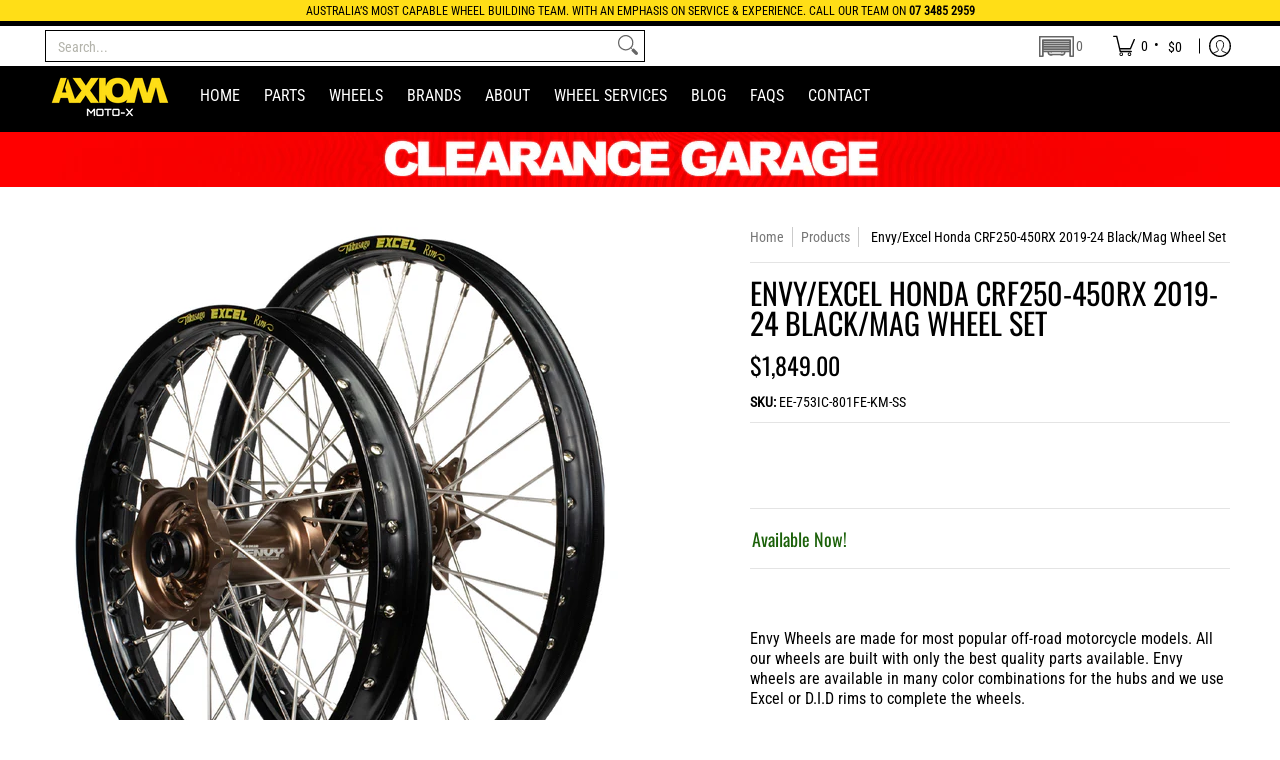

--- FILE ---
content_type: text/html; charset=utf-8
request_url: https://www.axiommotox.com.au/products/envy-excel-honda-crf250-450rx-2019-24-black-mag-wheel-set
body_size: 78131
content:
<!doctype html><html class="no-js" lang="en" class="fonts-loading">
  <head>

<meta name="google-site-verification" content="Kp9AWL05v1tJEAsyKcGEU2LT-W7m4OE9od6udAk4qvc" /><meta charset="utf-8">
<meta http-equiv="X-UA-Compatible" content="IE=edge">
<meta name="viewport" content="width=device-width, initial-scale=1">
<meta name="theme-color" content="#000000">
<title>Envy/Excel Honda CRF250-450RX 2019-24 Black/Mag Wheel Set | Axiom Moto-X</title><meta name="description" content="Envy Wheels are made for most popular off-road motorcycle models. All our wheels are built with only the best quality parts available. Envy wheels are available in many color combinations for the hubs and we use Excel or D.I.D rims to complete the wheels. For over 30 years, Metrics Engineering have been the number one " /><link rel="canonical" href="https://www.axiommotox.com.au/products/envy-excel-honda-crf250-450rx-2019-24-black-mag-wheel-set" />
<link rel="icon" href="//www.axiommotox.com.au/cdn/shop/files/Axiom.png?crop=center&height=48&v=1706426106&width=48" type="image/png">
<meta property="og:site_name" content="Axiom Moto-X">
<meta property="og:url" content="https://www.axiommotox.com.au/products/envy-excel-honda-crf250-450rx-2019-24-black-mag-wheel-set">
<meta property="og:title" content="Envy/Excel Honda CRF250-450RX 2019-24 Black/Mag Wheel Set">
<meta property="og:type" content="product">
<meta property="og:description" content="Envy Wheels are made for most popular off-road motorcycle models. All our wheels are built with only the best quality parts available. Envy wheels are available in many color combinations for the hubs and we use Excel or D.I.D rims to complete the wheels. For over 30 years, Metrics Engineering have been the number one "><meta property="og:image" content="http://www.axiommotox.com.au/cdn/shop/files/Envy_-_Excel_-_Mag_Black_Hero_d264f648-1a24-49a5-b30f-7ad5142755a7.jpg?v=1704154464">
<meta property="og:image:secure_url" content="https://www.axiommotox.com.au/cdn/shop/files/Envy_-_Excel_-_Mag_Black_Hero_d264f648-1a24-49a5-b30f-7ad5142755a7.jpg?v=1704154464">
<meta property="og:image:width" content="1000">
<meta property="og:image:height" content="1000"><meta property="og:price:amount" content="1,849.00">
<meta property="og:price:currency" content="AUD"><meta name="twitter:card" content="summary_large_image">
<meta name="twitter:title" content="Envy/Excel Honda CRF250-450RX 2019-24 Black/Mag Wheel Set">
<meta name="twitter:description" content="Envy Wheels are made for most popular off-road motorcycle models. All our wheels are built with only the best quality parts available. Envy wheels are available in many color combinations for the hubs and we use Excel or D.I.D rims to complete the wheels. For over 30 years, Metrics Engineering have been the number one ">


<link rel="preload" href="//www.axiommotox.com.au/cdn/fonts/oswald/oswald_n4.7760ed7a63e536050f64bb0607ff70ce07a480bd.woff2" as="font" type="font/woff2" crossorigin>

<link rel="preload" href="//www.axiommotox.com.au/cdn/fonts/roboto_condensed/robotocondensed_n4.01812de96ca5a5e9d19bef3ca9cc80dd1bf6c8b8.woff2" as="font" type="font/woff2" crossorigin>
<style data-shopify>
  	
  @font-face {
  font-family: Oswald;
  font-weight: 400;
  font-style: normal;
  font-display: swap;
  src: url("//www.axiommotox.com.au/cdn/fonts/oswald/oswald_n4.7760ed7a63e536050f64bb0607ff70ce07a480bd.woff2") format("woff2"),
       url("//www.axiommotox.com.au/cdn/fonts/oswald/oswald_n4.ae5e497f60fc686568afe76e9ff1872693c533e9.woff") format("woff");
}

  @font-face {
  font-family: "Roboto Condensed";
  font-weight: 400;
  font-style: normal;
  font-display: swap;
  src: url("//www.axiommotox.com.au/cdn/fonts/roboto_condensed/robotocondensed_n4.01812de96ca5a5e9d19bef3ca9cc80dd1bf6c8b8.woff2") format("woff2"),
       url("//www.axiommotox.com.au/cdn/fonts/roboto_condensed/robotocondensed_n4.3930e6ddba458dc3cb725a82a2668eac3c63c104.woff") format("woff");
}

  
  :root {
    
    /* DEFAULT COLORS */

	--white:#fff;
    --black:#000;
    --background:#ffffff;
    --background_85:rgba(255, 255, 255, 0.85);
    --background_search:#ffffff;
    --body_font_color:#000000;
    --body_font_color_05:rgba(0, 0, 0, 0.05);
    --body_font_color_25:rgba(0, 0, 0, 0.25);
    --body_font_color_50:rgba(0, 0, 0, 0.5);
    --body_font_color_lighten_15:#262626;
    --body_font_color_darken_10:#000000;
    --body_font_hover_color:#292929;
    --headline_font_color:#000000;
    --headline_font_color_00:rgba(0, 0, 0, 0.0);
    --headline_font_color_05:rgba(0, 0, 0, 0.05);
    --headline_font_color_08:rgba(0, 0, 0, 0.08);
    --customer_background_color:#ffffff;
    --customer_hover_background_color:#ffffff;
    --customer_font_color:#000000;
    --customer_hover_font_color:#000000;
    --header_background_color:#000000;
    --header_background_color_75:rgba(0, 0, 0, 0.75);
    --header_font_color:#ffffff;
    --header_font_color_darken_15:#d9d9d9;
    --header_hover_font_color:#ffde17;
    --header_hover_font_color_darken_15:#caad00;
    --announcement_background_color:#ffde17;
    --announcement_font_color:#000000;
    --announcement_hover_font_color:#ffffff;
    --price_color:#000000;
    --rating_color:#ffcb67;
    --rating_background_color:#efefef;

    --button_border:1px;
    --button_corner:0px;
    --button_primary_border:#ffde17;
    --button_primary_background:#ffde17;
    --button_primary_text:#000000;
    --button_secondary_border:#ffde17;
    --button_secondary_text:#ffde17;
    --button_secondary_hover:#000000;
  
    --shipping_border_px:1px;
    --shipping_border:#ffde17;
    --shipping_background:#ffffff;
    --shipping_text:#000000;
    
    --accent_color:#000000;
    --accent_color_25:rgba(0, 0, 0, 0.25);
    --accent_color_lighten_30:#4d4d4d;
    --accent_color_darken_15:#000000;
    --hover_accent_color:#000000;
    
    --line_color:#e4e4e4;
    --line_color_05:rgba(228, 228, 228, 0.05);
    --line_color_darken_10:#cbcbcb;
    --line_color_section:#e4e4e4;
    --success_color:#1b6109;
    --error_color:#990000;
    --error_color_00:rgba(153, 0, 0, 0.0);
    --error_color_75:rgba(153, 0, 0, 0.75);
    --section_color_primary:#f4f5fa;
    --section_color_secondary:#f8f8f8;
    --badge_color:#990000;
    --badge_background_color:#ffffff;
    --a11ygrey:#767676;
    
    /* DEFAULT FONTS */

    --headline_font:Oswald, sans-serif;
    --headline_font_fallback:sans-serif;
    --headline_font_weight:400;
  	--headline_font_weight_bold:700;
  	--headline_font_weight_medium:500;
  	--headline_font_style:normal;
    --headline_font_uppercase:uppercase;

    --body_font:"Roboto Condensed", sans-serif;
    --body_font_fallback:sans-serif;        
    --body_font_weight:400;
    --body_font_weight_bold:700;
    --body_font_weight_medium:500;
  	--body_font_style:normal;
    
    /* SHOP PAY */
    
    --payment-terms-background-color: #fff;
    --color-body-text: #000000;
    --color-body: #fff;
    --color-bg: #fff;
    
    /* DEFAULT ICONS */--box: url("data:image/svg+xml,%3Csvg height='16' width='16' viewBox='0 0 24 24' xmlns='http://www.w3.org/2000/svg' version='1.1' xmlns:xlink='http://www.w3.org/1999/xlink' xmlns:svgjs='http://svgjs.com/svgjs'%3E%3Cg%3E%3Cpath d='M0.500 0.499 L23.500 0.499 L23.500 23.499 L0.500 23.499 Z' fill='none' stroke='%23cbcbcb'/%3E%3C/g%3E%3C/svg%3E");
    --square_solid: url("data:image/svg+xml,%3Csvg height='16' width='16' viewBox='0 0 24 24' xmlns='http://www.w3.org/2000/svg' version='1.1' xmlns:xlink='http://www.w3.org/1999/xlink' xmlns:svgjs='http://svgjs.com/svgjs'%3E%3Cg%3E%3Crect x='7' y='7' width='10' height='10' fill='%23000000' stroke='%23000000'/%3E%3C/g%3E%3C/svg%3E");
	--square_crossed: url("data:image/svg+xml,%3Csvg height='16' width='16' viewBox='0 0 24 24' xmlns='http://www.w3.org/2000/svg' version='1.1' xmlns:xlink='http://www.w3.org/1999/xlink' xmlns:svgjs='http://svgjs.com/svgjs'%3E%3Cg%3E%3Cpath fill='none' stroke='%23cbcbcb' d='M7 16.999L17 6.999'/%3E%3Crect x='7' y='7' width='10' height='10' fill='none' stroke='%23cbcbcb'/%3E%3C/g%3E%3C/svg%3E");
    --x_only: url("data:image/svg+xml,%3Csvg height='16' width='16' viewBox='0 0 24 24' xmlns='http://www.w3.org/2000/svg' version='1.1' xmlns:xlink='http://www.w3.org/1999/xlink' xmlns:svgjs='http://svgjs.com/svgjs'%3E%3Cg%3E%3Cpath fill='none' stroke='%23000000' d='M7 16.999L17 6.999' style='stroke-linecap: square;'/%3E%3Cpath fill='none' stroke='%23000000' d='M17 16.999L7 6.999' style='stroke-linecap: square;'/%3E%3Crect x='-110' y='4.058' width='5.57' height='5.57' style='fill: rgb(216, 216, 216); stroke-linecap: square;'/%3E%3C/g%3E%3C/svg%3E");
    --check: url("data:image/svg+xml,%3Csvg height='var(--x_small)' width='var(--x_small)' viewBox='0 0 24 24' xmlns='http://www.w3.org/2000/svg' version='1.1' xmlns:xlink='http://www.w3.org/1999/xlink' xmlns:svgjs='http://svgjs.com/svgjs'%3E%3Cg transform='matrix(1,0,0,1,0,0)'%3E%3Cpath d='M18 6.999L11 16.499 6 12.499' fill='none' stroke='%23000000' style='stroke-width: 2px;'%3E%3C/path%3E%3C/g%3E%3C/svg%3E");
    --bell: url("data:image/svg+xml,%3Csvg height='14' width='14' viewBox='0 0 24 24' xmlns='http://www.w3.org/2000/svg' version='1.1' xmlns:xlink='http://www.w3.org/1999/xlink' xmlns:svgjs='http://svgjs.com/svgjs'%3E%3Cg%3E%3Cpath d='M18.5,19.5V15a6.5,6.5,0,0,0-4-6,2.5,2.5,0,0,0-5,0,6.5,6.5,0,0,0-4,6v4.5a2,2,0,0,1-2,2h17A2,2,0,0,1,18.5,19.5Z' fill='none' stroke='%23990000' stroke-linecap='round' stroke-linejoin='round'%3E%3C/path%3E%3Cpath d='M14,21.5a2,2,0,1,1-4,0' fill='none' stroke='%23990000' stroke-linecap='round' stroke-linejoin='round'%3E%3C/path%3E%3Cpath d='M3.5,9A5.5,5.5,0,0,1,9,3.5' fill='none' stroke='%23990000' stroke-linecap='round' stroke-linejoin='round'%3E%3C/path%3E%3Cpath d='M.5,9A8.5,8.5,0,0,1,9,.5' fill='none' stroke='%23990000' stroke-linecap='round' stroke-linejoin='round'%3E%3C/path%3E%3Cpath d='M20.5,9A5.5,5.5,0,0,0,15,3.5' fill='none' stroke='%23990000' stroke-linecap='round' stroke-linejoin='round'%3E%3C/path%3E%3Cpath d='M23.5,9A8.5,8.5,0,0,0,15,.5' fill='none' stroke='%23990000' stroke-linecap='round' stroke-linejoin='round'/%3E%3C/g%3E%3C/svg%3E");
    --arrow_color:#000000;

    --master_spacing:20px;
    --swatches:36px;
    --stars:16;
    --star_spacing: 2;
  	--star_size: calc(var(--stars) * 1.5);
    --vis_hid: 0;
    --logo_width: 0;
    --margin_padding: 0vh;
    --margin_padding_desktop: 0vh;
    --margin_padding_mobile: 0vh;
    --overlay_background: #ffffff;
    --overlay_opacity: 1;
  
    /* DEFAULT SIZES */
  
	--base:16px;
    --xx_small:calc(var(--base) * 0.75);	/* p  / 12 */
    --x_small:calc(var(--base) * 0.875);	/* h6 / 14 */
    --small:var(--base);					/* h5 / 16 */
    --medium:calc(var(--base) * 1.125);		/* h4 / 18 */
    --large:calc(var(--base) * 1.625);		/* h3 / 26 */
    --x_large:calc(var(--base) * 2.125);	/* h2 / 34 */
    --xx_large:calc(var(--base) * 3);		/* h1 / 48 */

    --headline_font_size_12: calc(12px + (12 - 12) * ((100vw - 320px) / (1220 - 320)));
    --headline_font_size_14: calc(12px + (14 - 12) * ((100vw - 320px) / (1220 - 320)));
    --headline_font_size_16: calc(14px + (16 - 14) * ((100vw - 320px) / (1220 - 320)));
    --headline_font_size_18: calc(16px + (18 - 16) * ((100vw - 320px) / (1220 - 320)));
    --headline_font_size_24: calc(18px + (24 - 18) * ((100vw - 320px) / (1220 - 320)));
    --headline_font_size_30: calc(24px + (30 - 24) * ((100vw - 320px) / (1220 - 320)));
    --headline_font_size_36: calc(24px + (36 - 24) * ((100vw - 320px) / (1220 - 320)));
    --headline_font_size_42: calc(36px + (42 - 36) * ((100vw - 320px) / (1220 - 320)));
    --headline_font_size_48: calc(36px + (48 - 36) * ((100vw - 320px) / (1220 - 320)));
    --headline_font_size_54: calc(36px + (54 - 36) * ((100vw - 320px) / (1220 - 320)));
    --headline_font_size_60: calc(36px + (60 - 36) * ((100vw - 320px) / (1220 - 320)));
    --headline_font_size_66: calc(36px + (66 - 36) * ((100vw - 320px) / (1220 - 320)));
    --headline_font_size_72: calc(36px + (72 - 36) * ((100vw - 320px) / (1220 - 320)));
    --headline_font_size_78: calc(36px + (78 - 36) * ((100vw - 320px) / (1220 - 320)));
    --headline_font_size_84: calc(36px + (84 - 36) * ((100vw - 320px) / (1220 - 320)));
    --headline_font_size_90: calc(36px + (90 - 36) * ((100vw - 320px) / (1220 - 320)));
    --headline_font_size_96: calc(36px + (96 - 36) * ((100vw - 320px) / (1220 - 320)));
        
  }

  @media only screen and (min-width: 1220px) {
    :root {
      --headline_font_size_12: 12px;
      --headline_font_size_14: 14px;
      --headline_font_size_16: 16px;
      --headline_font_size_18: 18px;
      --headline_font_size_24: 24px;
      --headline_font_size_30: 30px;
      --headline_font_size_36: 36px;
      --headline_font_size_42: 42px;
      --headline_font_size_48: 48px;
      --headline_font_size_54: 54px;
      --headline_font_size_60: 60px;
      --headline_font_size_66: 66px;
      --headline_font_size_72: 72px;
      --headline_font_size_78: 78px;
      --headline_font_size_84: 84px;
      --headline_font_size_90: 90px;
      --headline_font_size_96: 96px;
    }
  }.badge {
    height:36px;
    padding:4px;
    width:36px;
  }
  
  .placeholder-svg-background {background-image:url('data:image/svg+xml,%3Csvg xmlns=%22http://www.w3.org/2000/svg%22 viewBox=%220 0 1052 400%22%3E%3Cpath d=%22M103 177.9c0-.3-.2-.5-.4-.7-.2-.2-.5-.2-.8-.2l-13.4 3.1c-.3.1-.6.3-.7.6l-.7 2c-.7 1.9-2.6 2.6-3.6 2.9-1.2.3-2.5.6-3.8.9-6.3 1.5-14.1 3.3-21.4 6.6-6.8-6.3-12.7-11.1-15.7-13.5-.5-.4-1.2-.6-1.8-.5-.6.1-1.1.4-1.5.8-.5.3-2.1 1.5-2.8 3.7-2.9 9.4 1.8 15.3 7 19.9-4.9 5.5-8.1 12.9-8.1 22.9 0 36.1 20.1 42.8 33.4 47.3 8.1 2.7 12.7 4.5 12.7 9.6 0 5.4-5.4 7.2-12.8 9.7-14.1 4.7-33.3 11.1-33.3 47.2 0 10.2 3.3 17.7 8.4 23.2-5.3 4.6-10.2 10.6-7.3 20.1.7 2.2 2.2 3.3 2.8 3.7.4.4.9.7 1.5.8h.3c.5 0 1.1-.2 1.5-.5 3.1-2.4 9.2-7.4 16.1-13.9 7.2 3.2 14.9 5 21 6.4 1.4.3 2.6.6 3.8.9 1.1.3 2.9 1 3.6 2.9l.7 2c.1.3.4.6.7.6l13.4 3.1h.2c.2 0 .4-.1.6-.2.2-.2.4-.4.4-.7 6.9-50.3.2-77.3-3.8-93.4-1.3-5.3-2.3-9.2-2.3-12.1s.9-6.8 2.3-12.1c4.1-15.9 10.7-42.8 3.8-93.1zm-64.8 6.4c.5-1.8 2-2.6 2-2.7l.3-.3c.1-.1.2-.2.3-.2.1 0 .2 0 .3.1 2.8 2.3 8.5 6.8 15 12.8-4.2 2.1-8.1 4.7-11.5 8-6.5-5.7-8.4-11-6.4-17.7zm3 201.6c-.1.1-.3.1-.3.1-.1 0-.2 0-.3-.2l-.3-.3s-1.5-.9-2-2.7c-2.1-6.9-.1-12.1 6.8-18.1 3.4 3.3 7.4 5.8 11.6 7.9-6.8 6.3-12.5 11-15.5 13.3zM95 283.3c0 3.2 1 7.1 2.3 12.6 3.9 15.8 10.5 42.3 3.9 91.5l-11.8-2.7-.5-1.5c-.7-2-2.6-3.5-5-4.2-1.2-.3-2.5-.6-3.9-.9-16-3.7-42.8-10-42.8-37.9 0-34.6 18.5-40.8 32-45.3 7.6-2.5 14.2-4.7 14.2-11.6 0-6.8-6.5-8.9-14.1-11.5-13.5-4.5-32.1-10.7-32.1-45.4 0-27.9 26.8-34.2 42.8-37.9 1.4-.3 2.7-.6 3.9-.9 2.5-.6 4.3-2.1 5-4.2l.5-1.5 11.8-2.7c6.6 49.3 0 75.7-3.9 91.5-1.3 5.5-2.3 9.4-2.3 12.6z%22/%3E%3Cpath d=%22M96 372c-1.6 0-2.5 2.8-2.5 5.6s.8 5.6 2.5 5.6 2.5-2.8 2.5-5.6-.9-5.6-2.5-5.6zm0 10.2c-.6 0-1.5-1.8-1.5-4.6s.9-4.6 1.5-4.6 1.5 1.8 1.5 4.6-.9 4.6-1.5 4.6zm0-187.5c1.6 0 2.5-2.8 2.5-5.6s-.8-5.6-2.5-5.6-2.5 2.8-2.5 5.6c0 2.9.9 5.6 2.5 5.6zm0-10.1c.6 0 1.5 1.8 1.5 4.6s-.9 4.6-1.5 4.6-1.5-1.8-1.5-4.6.9-4.6 1.5-4.6zM83.5 296.7c-18.6.8-43.3 5.7-43.3 40.1 0 10.6 3.2 19 9.4 24.8 5 4.7 14.3 9.9 31 9.9 1.8 0 3.6-.1 5.6-.2 6.5-.4 11.9-4.9 13.4-11.1 1.6-6.5 6.1-29.8-4.5-56-1.9-4.7-6.6-7.6-11.6-7.5zm-42.3 40.1c0-33.2 23.8-38.2 41.9-39-.1.2-.2.3-.2.6.2 4.8.4 9.3.6 13.7-.1 23.6-15.1 33.9-28.4 43-2 1.4-3.9 2.6-5.7 4-.2.2-.4.4-.4.6-5.2-5.6-7.8-13.3-7.8-22.9zm8.9 24c.2 0 .3-.1.4-.2 1.8-1.3 3.6-2.6 5.6-3.9 10.8-7.4 23.8-16.3 28-33.3.4 5.8.8 11.1 1.1 15.7-4.8 8.6-12.2 17.7-22.6 27.8-.3.2-.3.6-.3.9-4.5-1.5-8.7-3.7-12.2-6.9.1-.1.1-.1 0-.1zm36 9.5c-5.5.4-14 .3-22-2 9.5-9.3 16.5-17.8 21.4-25.8 1.4 16.4 2.6 26.8 2.6 26.9 0 .2.1.4.2.5-.7.3-1.4.4-2.2.4zm12.5-10.4c-1.1 4.5-4.3 7.9-8.5 9.5v-.2c0-.1-1.4-11.8-2.9-30-.6-7.5-1.3-16.7-1.8-27.3v-.6c0-.1 0-.2-.1-.2-.2-4.1-.4-8.4-.5-12.9 0-.2-.1-.3-.2-.5 4.1.3 7.8 2.9 9.4 6.8 10.7 25.9 6.2 49 4.6 55.4zm1-153c-1.6-6.2-7-10.7-13.4-11.1-20.3-1.3-31.1 4.6-36.6 9.7-6.2 5.8-9.4 14.2-9.4 24.8 0 34.3 24.7 39.3 43.3 40.1h.5c4.8 0 9.3-3 11.1-7.5 10.6-26.2 6.1-49.5 4.5-56zM81 196.6c1.9 0 3.6.1 5.1.2.8.1 1.6.2 2.4.4-.2.2-.3.4-.3.6 0 .1-1.2 10.5-2.6 26.9-4.9-8.1-12-16.5-21.4-25.8-.1-.1-.1-.1-.2-.1 5.8-1.7 11.9-2.2 17-2.2zm-39.8 33.7c0-9.6 2.6-17.3 7.8-22.8 0 .3.1.6.4.8 1.7 1.3 3.5 2.5 5.4 3.8 13.6 9.4 29.1 20.1 28.1 45.6-.2 4.2-.2 7.3-.3 11.2 0 .2.1.3.1.5-18.1-.9-41.5-6.1-41.5-39.1zm43.2 39.1c.1-.1.2-.3.2-.5 0-3.9.1-7 .3-11.2 1-26.6-15.6-38.1-29-47.3-1.9-1.3-3.6-2.5-5.3-3.7-.2-.1-.4-.2-.6-.2l.2-.2c3.5-3.3 7.8-5.5 12.3-7-.2.4-.1.8.2 1.1 10.4 10.2 17.8 19.3 22.7 28.1 3 5.4 4.7 10.3 5.1 14.6.6 7.1 1.2 13 2 20.4 0 .4.4.8.8.8-1.9 3-5.3 4.9-8.9 5.1zm10-7.5c-.7-6.8-1.3-12.5-1.9-19.1-.4-4.5-2.2-9.6-5.2-15.1 1.4-18 2.8-29.6 2.8-29.7v-.3c4.2 1.6 7.4 5 8.5 9.5 1.6 6.3 6 29.1-4.2 54.7zM204.6 71.5c16 0 29.1-13 29.1-29.1s-13-29.1-29.1-29.1-29.1 13-29.1 29.1 13.1 29.1 29.1 29.1zm0-57.1c15.5 0 28.1 12.6 28.1 28.1 0 15.5-12.6 28.1-28.1 28.1S176.5 58 176.5 42.5c0-15.5 12.6-28.1 28.1-28.1z%22/%3E%3Cpath d=%22M227.5 42.7c0 .3.2.5.5.5h3.1c.3 0 .5-.2.5-.5s-.2-.5-.5-.5H228c-.3 0-.5.3-.5.5zm-49.4.5h3.1c.3 0 .5-.2.5-.5s-.2-.5-.5-.5h-3.1c-.3 0-.5.2-.5.5s.2.5.5.5zm26.2 22.2c-.3 0-.5.2-.5.5V69c0 .3.2.5.5.5s.5-.2.5-.5v-3.1c0-.3-.2-.5-.5-.5zm0-45.9c.3 0 .5-.2.5-.5v-3.1c0-.3-.2-.5-.5-.5s-.5.2-.5.5V19c0 .3.2.5.5.5zm12.4 42.9c-.1-.2-.4-.3-.7-.2-.2.1-.3.4-.2.7l1.6 2.7c.1.2.3.2.4.2.1 0 .2 0 .2-.1.2-.1.3-.4.2-.7l-1.5-2.6zm-24.2-39.9c.1.2.3.2.4.2.1 0 .2 0 .2-.1.2-.1.3-.4.2-.7l-1.6-2.7c-.1-.2-.4-.3-.7-.2-.2.1-.3.4-.2.7l1.7 2.8zm-8.3 31.1l-2.8 1.6c-.2.1-.3.4-.2.7.1.2.3.2.4.2.1 0 .2 0 .2-.1l2.8-1.6c.2-.1.3-.4.2-.7 0-.1-.4-.2-.6-.1zm40.6-22.3c.1 0 .2 0 .2-.1l2.8-1.6c.2-.1.3-.4.2-.7-.1-.2-.4-.3-.7-.2l-2.8 1.6c-.2.1-.3.4-.2.7.1.2.3.3.5.3zm3 24l-2.8-1.6c-.2-.1-.5-.1-.7.2-.1.2-.1.5.2.7l2.8 1.6c.1 0 .2.1.2.1.2 0 .3-.1.4-.2.2-.4.2-.7-.1-.8zm-46.4-25.7l2.8 1.6c.1 0 .2.1.2.1.2 0 .3-.1.4-.2.1-.2.1-.5-.2-.7l-2.8-1.6c-.2-.1-.5-.1-.7.2s.1.5.3.6zm11.8 32.6c-.2-.1-.5-.1-.7.2l-1.6 2.8c-.1.2-.1.5.2.7.1 0 .2.1.2.1.2 0 .3-.1.4-.2l1.6-2.8c.2-.4.1-.7-.1-.8zM216 22.7c.1 0 .2.1.2.1.2 0 .3-.1.4-.2l1.6-2.8c.1-.2.1-.5-.2-.7-.2-.1-.5-.1-.7.2l-1.6 2.8c0 .1.1.4.3.6zm-12.9 19.1s.1 0 .1.1c-.1.2-.1.5-.1.7l1.4 11.2c.1 1.1.4 2.2.9 3.2l.9 1.9c.1.2.3.3.5.3h.1c.2 0 .4-.2.4-.4l.3-2.1c.2-1.1.2-2.4.1-3.6l-1.2-10h13.2c2 0 4 0 5.9-.5.2-.1.4-.1.4-.4 0-.2-.2-.4-.4-.4-1.9-.5-3.9-.7-5.9-.7h-14c-.3-.3-.7-.4-1.2-.3-.3 0-.5.1-.7.3 0 0 0-.1-.1-.1l-18.1-14.8c-.2-.2-.5-.1-.7.1-.2.2-.1.5.1.7l18.1 14.8zm16.5.4c1.1 0 2.2-.2 3.3 0-1.1.2-2.2 0-3.3 0h-13.4 13.4z%22/%3E%3Cpath d=%22M211.3 38.3c.3 0 .5-.2.5-.5V27c0-.3-.2-.5-.5-.5s-.5.2-.5.5v10.9c0 .2.2.4.5.4zm-3-2.1c.3 0 .5-.2.5-.5v-6.5c0-.3-.2-.5-.5-.5s-.5.2-.5.5v6.5c0 .2.2.5.5.5zm-57.7-2h5.9c.3 0 .5-.2.5-.5s-.2-.5-.5-.5h-5.9c-.3 0-.5.2-.5.5s.2.5.5.5zm-8.1 5h2.4c.3 0 .5-.2.5-.5s-.2-.5-.5-.5h-2.4c-.3 0-.5.2-.5.5s.3.5.5.5zm13.1 4.5c0 .3.2.5.5.5h2.8c.3 0 .5-.2.5-.5s-.2-.5-.5-.5h-2.8c-.2 0-.5.3-.5.5zm-13.8 6.5h4c.3 0 .5-.2.5-.5s-.2-.5-.5-.5h-4c-.3 0-.5.2-.5.5s.2.5.5.5zm6.9 0h1.5c.3 0 .5-.2.5-.5s-.2-.5-.5-.5h-1.5c-.3 0-.5.2-.5.5s.3.5.5.5zm-34.9-16h5.9c.3 0 .5-.2.5-.5s-.2-.5-.5-.5h-5.9c-.3 0-.5.2-.5.5s.2.5.5.5zm-6.4 0h2.1c.3 0 .5-.2.5-.5s-.2-.5-.5-.5h-2.1c-.3 0-.5.2-.5.5s.3.5.5.5zm-11.3 0h5.3c.3 0 .5-.2.5-.5s-.2-.5-.5-.5h-5.3c-.3 0-.5.2-.5.5s.2.5.5.5zm20.4 9.5c0 .3.2.5.5.5h7.7c.3 0 .5-.2.5-.5s-.2-.5-.5-.5H117c-.3 0-.5.3-.5.5zm-4.8.5h2c.3 0 .5-.2.5-.5s-.2-.5-.5-.5h-2c-.3 0-.5.2-.5.5s.3.5.5.5zm-11.8 5.5c0 .3.2.5.5.5h5.5c.3 0 .5-.2.5-.5s-.2-.5-.5-.5h-5.5c-.3 0-.5.3-.5.5zM83.3 34.2h5.1c.3 0 .5-.2.5-.5s-.2-.5-.5-.5h-5.1c-.3 0-.5.2-.5.5s.3.5.5.5zm9 4h4.1c.3 0 .5-.2.5-.5s-.2-.5-.5-.5h-4.1c-.3 0-.5.2-.5.5s.3.5.5.5zm-9.5 1h2.4c.3 0 .5-.2.5-.5s-.2-.5-.5-.5h-2.4c-.3 0-.5.2-.5.5s.2.5.5.5zm-9.2-1h4.1c.3 0 .5-.2.5-.5s-.2-.5-.5-.5h-4.1c-.3 0-.5.2-.5.5s.2.5.5.5zm14 11.5c0 .3.2.5.5.5h1.5c.3 0 .5-.2.5-.5s-.2-.5-.5-.5h-1.5c-.3 0-.5.3-.5.5z%22/%3E%3Cpath d=%22M54.8 56.8v-.3c0-.1-.2-.3-.2-.3h5.2v1.5c0 1.3 1 2.5 2.3 2.5h6.7c1.3 0 2-1.2 2-2.5v-1.4h57v1.3c0 1.3 1.2 2.5 2.5 2.5h6.7c1.3 0 2.8-1.2 2.8-2.5v-1.5h28.5c.5 3 3.1 6 6.4 6h3.3c5.3 7 13.5 12.1 22.9 13.2.4 1.7 1.9 3 3.7 3s3.4-1.4 3.7-3.1c9.5-1.1 17.7-6 23-13.4.2.1.3.3.5.3h3.4c2.8 0 5.2-2 6.1-5H283l79.2.1c2.2 0 4.4-.6 6.3-1.8 4.5-3 10-7.5 10-12.6s-5.4-9.7-10-12.6c-1.9-1.2-4-1.8-6.3-1.8l-120.5.1c-.5-3.1-3.1-5.4-6.4-5.4h-3.8c-.1 0-.2-.1-.3-.1-6-8.2-15.7-13.5-26.7-13.5-10.9 0-20.6 5.6-26.6 13.6h-3.3c-2.8 0-5.2 2-6.1 4h-28.8V26c0-1.3-1.4-2.8-2.8-2.8h-6.7c-1.3 0-2.5 1.4-2.5 2.8v1.3h-57V26c0-1.3-.6-2.8-2-2.8H62c-1.3 0-2.3 1.4-2.3 2.8v1.2h-5V27c0-3.3-2.8-5.7-6.1-5.7H31.2c-3.3 0-6.4 2.4-6.4 5.7v29.8c0 3.3 3.1 5.5 6.4 5.5h17.5c3.3-.1 6.1-2.3 6.1-5.5zm149.8 20.4c-1.2 0-2.3-.8-2.7-1.9.9.1 1.8.1 2.7.1s1.8 0 2.7-.1c-.4 1.1-1.4 1.9-2.7 1.9zM367.4 32c3.4 2.2 9.1 6.6 9.1 11 0 2.8-2.3 5.4-4.8 7.6-.1-.1-.2-.4-.4-.4h-7.1c-.3 0-.5.2-.5.5s.2.5.5.5h6.6c-1.2 1-2.3 1.9-3.3 2.6-1.5 1-3.3 1.6-5.2 1.6l-120.4.1V35.2h2.7c.3 0 .5-.2.5-.5s-.2-.5-.5-.5h-2.7v-3.7h120.4c1.7 0 3.5.5 5.1 1.5zm-132-6.8c2.5 0 4.4 1.8 4.4 4.2v25.9c0 2.5-2 4.8-4.4 4.8h-2.8c3.2-5 5-11.1 5-17.5s-1.8-12.5-5-17.5h2.8zm-30.8-13.7c17.1 0 31 13.9 31 31s-13.9 31-31 31-31-13.9-31-31 13.9-31 31-31zm-30 13.7h2c-3.2 5-5 11.1-5 17.5s1.8 12.5 5 17.5h-2c-2.5 0-4.9-2.4-4.9-4.8V29.5c.1-2.5 2.5-4.3 4.9-4.3zm-6.8 4v20h-2.3c-.3 0-.5.2-.5.5s.2.5.5.5h2.3v4h-28v-25h28zm-30 28.6c0 .2-.2.4-.4.4h-7.1c-.2 0-.4-.2-.4-.4V25.7c0-.2.2-.4.4-.4h7.1c.2 0 .4.2.4.4v32.1zm-10-28.4v7.9h-4.1c-.3 0-.5.2-.5.5s.2.5.5.5h4.1v16.1h-57v-25h57zm-58 28.4c0 .2-.2.4-.4.4h-7.1c-.2 0-.4-.2-.4-.4V25.7c0-.2.2-.4.4-.4h7.1c.2 0 .4.2.4.4v32.1zm-10-3.6H49c-1.9 0-3.2-1.4-3.2-3.2v-5.6c0-.1-.2-.1-.2-.1h7.2v2.6c0 .6.4 1 1 1s1-.4 1-1v-12c0-.6-.4-1-1-1s-1 .4-1 1v2.3h-7v-5.5c0-1.8 1.4-3.5 3.2-3.5h10.8v25zm-16-21.5v5.5h-13V27.4c0-.7.5-1.1 1.2-1.1h15.9c.7 0 1.3 0 1.3 1H49c-3-.1-5.2 2.5-5.2 5.4zm-13.4 7.5h22.4v3H30.4c-.4 0-.6-.6-.6-1v-.8c0-.3.2-1.2.6-1.2zm.4 5h12.9s.1 0 .1.1V51c0 3 2.3 5.2 5.2 5.2h.2c0 1-.6 1-1.3 1H32c-.7 0-1.2-.1-1.2-.9V45.2zm-4 11.6V27c0-2.2 2.2-3.7 4.4-3.7h17.5c2.2 0 4.1 1.6 4.1 3.7v.3h-2.6c0-1-1.1-2-2.3-2H32c-1.3 0-2.2.8-2.2 2.1v11.5c-1 .3-2 1.4-2 2.6v.8c0 1.3 1 2.3 2 2.6v11.5c0 1.3.9 1.9 2.2 1.9h15.9c1.3 0 2.3-1 2.3-2h2.4s.1.2.1.3v.3c0 2.2-1.9 3.5-4.1 3.5H31.2c-2.2-.2-4.4-1.5-4.4-3.6z%22/%3E%3Cpath d=%22M246.9 51.2h5.9c.3 0 .5-.2.5-.5s-.2-.5-.5-.5h-5.9c-.3 0-.5.2-.5.5s.2.5.5.5zm25.5 0h3.9c.3 0 .5-.2.5-.5s-.2-.5-.5-.5h-3.9c-.3 0-.5.2-.5.5s.3.5.5.5zm5.8-4.5c0 .3.2.5.5.5h2.4c.3 0 .5-.2.5-.5s-.2-.5-.5-.5h-2.4c-.2 0-.5.3-.5.5zm-22.4-5.5h5.3c.3 0 .5-.2.5-.5s-.2-.5-.5-.5h-5.3c-.3 0-.5.2-.5.5s.3.5.5.5zm16.4-.5c0 .3.2.5.5.5h7.2c.3 0 .5-.2.5-.5s-.2-.5-.5-.5h-7.2c-.3 0-.5.3-.5.5zm38.3-5.5h5.9c.3 0 .5-.2.5-.5s-.2-.5-.5-.5h-5.9c-.3 0-.5.2-.5.5s.3.5.5.5zm47.9 16h2.3c.3 0 .5-.2.5-.5s-.2-.5-.5-.5h-2.3c-.3 0-.5.2-.5.5s.2.5.5.5zm-7.9-5h-2.4c-.3 0-.5.2-.5.5s.2.5.5.5h2.4c.3 0 .5-.2.5-.5s-.2-.5-.5-.5zm13.1-5h4.1c.3 0 .5-.2.5-.5s-.2-.5-.5-.5h-4.1c-.3 0-.5.2-.5.5s.2.5.5.5zm-4.1-6h1.5c.3 0 .5-.2.5-.5s-.2-.5-.5-.5h-1.5c-.3 0-.5.2-.5.5s.2.5.5.5zm-14.6 0h8.9c.3 0 .5-.2.5-.5s-.2-.5-.5-.5h-8.9c-.3 0-.5.2-.5.5s.2.5.5.5zm-11.7 0h2.8c.3 0 .5-.2.5-.5s-.2-.5-.5-.5h-2.8c-.3 0-.5.2-.5.5s.2.5.5.5zm-52.6 15.5c0 .3.2.5.5.5h2.3c.3 0 .5-.2.5-.5s-.2-.5-.5-.5h-2.3c-.3 0-.5.3-.5.5zm34.8 0c0 .3.2.5.5.5h2.3c.3 0 .5-.2.5-.5s-.2-.5-.5-.5h-2.3c-.3 0-.5.3-.5.5zm-17-4c0 .3.2.5.5.5h2.3c.3 0 .5-.2.5-.5s-.2-.5-.5-.5h-2.3c-.3 0-.5.3-.5.5zm-2.6-5.5h4.5c.3 0 .5-.2.5-.5s-.2-.5-.5-.5h-4.5c-.3 0-.5.2-.5.5s.3.5.5.5zm41.5 9H335c-.3 0-.5.2-.5.5s.2.5.5.5h2.3c.3 0 .5-.2.5-.5s-.2-.5-.5-.5zm-2.3-3.5c0-.3-.2-.5-.5-.5h-2.4c-.3 0-.5.2-.5.5s.2.5.5.5h2.4c.3 0 .5-.2.5-.5zm-5.9-5.5h4.5c.3 0 .5-.2.5-.5s-.2-.5-.5-.5h-4.5c-.3 0-.5.2-.5.5s.2.5.5.5zm-38.9 5c1.7 0 3.2-1.4 3.2-3.2s-1.4-3.2-3.2-3.2-3.2 1.5-3.2 3.2 1.4 3.2 3.2 3.2zm0-4.4c.6 0 1.2.5 1.2 1.2s-.5 1.2-1.2 1.2-1.2-.6-1.2-1.2.5-1.2 1.2-1.2zm16.1 4.4c1.7 0 3.2-1.4 3.2-3.2s-1.4-3.2-3.2-3.2-3.2 1.4-3.2 3.2 1.5 3.2 3.2 3.2zm0-4.4c.6 0 1.2.5 1.2 1.2s-.5 1.2-1.2 1.2-1.2-.5-1.2-1.2.6-1.2 1.2-1.2zm16.2 4.4c1.7 0 3.2-1.4 3.2-3.2s-1.4-3.2-3.2-3.2-3.2 1.4-3.2 3.2 1.4 3.2 3.2 3.2zm0-4.4c.6 0 1.2.5 1.2 1.2s-.5 1.2-1.2 1.2c-.6 0-1.2-.5-1.2-1.2s.5-1.2 1.2-1.2zm13 1.2c0 1.7 1.4 3.2 3.2 3.2s3.2-1.4 3.2-3.2-1.4-3.2-3.2-3.2-3.2 1.5-3.2 3.2zm3.1-1.2c.6 0 1.2.5 1.2 1.2s-.5 1.2-1.2 1.2c-.6 0-1.2-.5-1.2-1.2s.6-1.2 1.2-1.2zM76.4 43.7c0 .3.2.5.5.5h4.7c.3 0 .5-.2.5-.5s-.2-.5-.5-.5h-4.7c-.2 0-.5.3-.5.5zm196.1-8.5h2.9c.3 0 .5-.2.5-.5s-.2-.5-.5-.5h-2.9c-.3 0-.5.2-.5.5s.3.5.5.5zm-66.5 280c-.2-.2-.5-.2-.7-.1-.2.2-.2.5-.1.7 1 1.2 2.1 2.3 3.2 3.3.1.1.2.1.3.1.1 0 .3-.1.4-.2.2-.2.2-.5 0-.7-1-.9-2.1-1.9-3.1-3.1zm59.6-21.8c0-5.2-1.1-10.2-3.3-14.8-.1-.2-.4-.4-.7-.2-.2.1-.4.4-.2.7 2.2 4.5 3.2 9.3 3.2 14.4 0 18.4-15 33.3-33.3 33.3-7.1 0-13.8-2.2-19.5-6.3-.2-.2-.5-.1-.7.1-.2.2-.1.5.1.7 5.9 4.2 12.8 6.5 20.1 6.5 18.9 0 34.3-15.4 34.3-34.4zm-6.9-18.9c.1.1.3.2.4.2.1 0 .2 0 .3-.1.2-.2.3-.5.1-.7-1-1.4-2-2.7-3.2-4-.2-.2-.5-.2-.7 0-.2.2-.2.5 0 .7 1.1 1.3 2.2 2.6 3.1 3.9zm-12.6-10.9c2.3 1.1 4.4 2.5 6.3 4.1.1.1.2.1.3.1.1 0 .3-.1.4-.2.2-.2.1-.5-.1-.7-2-1.7-4.2-3.1-6.5-4.2-.2-.1-.5 0-.7.2-.1.2 0 .5.3.7zm-48.2 29.8c0-18.4 15-33.3 33.3-33.3 3.2 0 6.5.5 9.5 1.4.3.1.5-.1.6-.3.1-.3-.1-.5-.3-.6-3.2-.9-6.5-1.4-9.8-1.4-18.9 0-34.3 15.4-34.3 34.3 0 2.1.2 4.3.6 6.3 0 .2.3.4.5.4h.1c.3-.1.5-.3.4-.6-.4-2-.6-4.1-.6-6.2zm1.6 10c-.1-.3-.4-.4-.6-.3-.3.1-.4.4-.3.6.7 2.3 1.7 4.6 2.9 6.7.1.2.3.3.4.3.1 0 .2 0 .2-.1.2-.1.3-.4.2-.7-1.2-2-2.1-4.2-2.8-6.5z%22/%3E%3Cpath d=%22M231.3 315c11.9 0 21.6-9.7 21.6-21.6s-9.7-21.6-21.6-21.6-21.6 9.7-21.6 21.6 9.7 21.6 21.6 21.6zm0-41.1c4.6 0 8.8 1.6 12.1 4.3l-10 12.1c-.2.2-.1.5.1.7.1.1.2.1.3.1.1 0 .3-.1.4-.2l10-12.1c4.1 3.6 6.7 8.8 6.7 14.7 0 10.8-8.8 19.6-19.6 19.6-4.5 0-8.6-1.5-11.9-4.1l10-12.1c.2-.2.1-.5-.1-.7-.2-.2-.5-.1-.7.1l-10 12.1c-1.2-1-2.2-2.1-3.1-3.4l.1-.1 19.4-23.5c.2-.2.1-.5-.1-.7-.2-.2-.5-.1-.7.1L215 304.2c-2-3.1-3.2-6.7-3.2-10.6-.1-11 8.7-19.7 19.5-19.7zm44.7 19.5c0 2.3.4 4.5 1.2 6.7.1.2.3.3.5.3h.2c.3-.1.4-.4.3-.6-.8-2-1.1-4.2-1.1-6.3 0-10 8.1-18.1 18.1-18.1 6.4 0 12.4 3.4 15.6 8.9.1.2.4.3.7.2.2-.1.3-.4.2-.7-3.4-5.8-9.7-9.4-16.5-9.4-10.6-.1-19.2 8.5-19.2 19zm19.2 18.2c-5.7 0-10.9-2.6-14.4-7.1-.2-.2-.5-.3-.7-.1-.2.2-.3.5-.1.7 3.7 4.7 9.2 7.4 15.2 7.4 10.6 0 19.1-8.6 19.1-19.1 0-1.3-.1-2.6-.4-3.9-.1-.3-.3-.4-.6-.4-.3.1-.4.3-.4.6.2 1.2.4 2.4.4 3.7 0 10-8.1 18.2-18.1 18.2zm99.6-44.4c0-.6-.4-1-1-1h-43c-.6 0-1 .4-1 1v53c0 .6.4 1 1 1h43c.6 0 1-.4 1-1v-53zm-1 52h-42v-51h42v51z%22/%3E%3Cpath d=%22M379.8 271.7c0-.3-.2-.5-.5-.5h-12c-.3 0-.5.2-.5.5v43c0 .3.2.5.5.5h12c.3 0 .5-.2.5-.5v-43zm-12 .5h11v42h-11v-42zm-142 36.9c.1.1.2.1.3.1.1 0 .3-.1.4-.2l18.3-22.3c.2-.2.1-.5-.1-.7s-.5-.1-.7.1l-18.3 22.3c-.1.2-.1.6.1.7zm85.5-53.5c.3 0 .5-.2.5-.5v-8.9l4.6.7c.3 0 .6-.1.6-.4 0-.3-.1-.5-.4-.6l-5.1-.8c-.1 0-.4 0-.5.1-.1.1-.2.2-.2.4v9.5c0 .3.2.5.5.5zm11.9-7.7l15.6 2.4h.1c.2 0 .5-.2.5-.4 0-.3-.1-.5-.4-.6l-15.6-2.4c-.3 0-.5.1-.6.4 0 .3.1.6.4.6zm16.1 60.4c-.3 0-.5.2-.5.5v26.3c0 .3.2.5.5.5s.5-.2.5-.5v-26.3c0-.3-.2-.5-.5-.5zm0-20.5c-.3 0-.5.2-.5.5v13.9c0 .3.2.5.5.5s.5-.2.5-.5v-13.9c0-.2-.2-.5-.5-.5zm-28-17.2c.3 0 .5-.2.5-.5v-9c0-.3-.2-.5-.5-.5s-.5.2-.5.5v9c0 .3.2.5.5.5zm-16.1 37.5c-3.2 0-6.2-1-8.7-2.8-.2-.2-.5-.1-.7.1-.2.2-.1.5.1.7 2.7 2 5.9 3 9.3 3 8.6 0 15.7-7 15.7-15.7 0-1.7-.3-3.4-.8-5-.1-.3-.4-.4-.6-.3-.3.1-.4.4-.3.6.5 1.5.8 3.1.8 4.7-.1 8.1-6.7 14.7-14.8 14.7zm0-30.3c-8.6 0-15.7 7-15.7 15.7 0 2.8.8 5.6 2.2 8 .1.2.3.2.4.2.1 0 .2 0 .3-.1.2-.1.3-.4.2-.7-1.4-2.3-2.1-4.9-2.1-7.5 0-8.1 6.6-14.7 14.7-14.7 4.3 0 8.4 1.9 11.2 5.2.2.2.5.2.7.1.2-.2.2-.5.1-.7-3-3.5-7.4-5.5-12-5.5zm-82.5 57.4c.3.1.6.2.9.2.7 0 1.5-.4 1.8-1.1.5-1 .1-2.2-.9-2.7s-2.2-.1-2.7.9-.1 2.2.9 2.7zm-.1-2.2c.2-.5.8-.7 1.3-.5.5.2.7.8.5 1.3-.2.5-.8.7-1.3.5-.5-.2-.7-.8-.5-1.3z%22/%3E%3Cpath d=%22M447.3 179.2h-11.5v-1.5c0-.6-.4-1.5-.9-1.5H135.2c-.6 0-1.5.9-1.5 1.5v7.5h-2.4c-.6 0-.6.4-.6.9v203.2c0 .6 0 .9.6.9h308.4c.6 0 1-.3 1-.9v-4.1h6.5c.6 0 1.5-.5 1.5-1V179.9c.1-.6-.8-.7-1.4-.7zm-311.5-1h298v7h-298v-7zm280 21.6h-1.3c-.3 0-.5.2-.5.5s.3.5.5.5l.4.2c.2 0 .4.3.6.3.1 0 .3-.5.3-.5v127h-.1c-.4 0-1.1.2-2.8 1.6-.2.2-.2.5-.1.7.1.1.2.2.4.2.1 0 .2 0 .3-.1 1.6-1.3 2.1-1.4 2.2-1.4v-.5.5h.1v59.6H178.6c2.6-3 2.2-7.2.3-10-1.8-2.6-4.8-4.5-9-5.7-1-.3-2.1-.5-3.1-.7-2-.4-4-.9-5.9-1.7-2.5-1.1-5.1-3.4-5.3-6.5 0-.5 0-1.1.1-1.7.1-1.5.3-3-.7-4.2-1.6-2-4.8-1.1-7.1.7l-.3.3c-1.7 1.4-3.6 2.9-5.6 2.4-.2 0-.1 0-.2.1-2.1 1.5-6.9 1.8-8.9.2v-50.3c0-.1.8-.2 1.9-.4.3 0 .4-.3.3-.6 0-.3-.1-.5-.4-.4-.9.1-1.8.3-1.8.4V275h-.1.1c.2 0 .3-.1.4-.3.1-.3.2-.5-.1-.7-.2-.1-.3-.2-.3-.3V256c3 .6 5.6 1.2 8.3 1.7 3 .6 6.1 1.3 9.4 1.9 3.9.8 8.1 2 9.5 5.3 1.4 3.4-.9 7.1-2.8 10.5l-.5.9c-2.5 4.3-3.2 9.9.5 12.2 1.3.8 2.8 1 4.3 1.3 2.1.3 3.9.6 4.6 2.2.4.8.4 1.6.3 2.5-.1.8-.2 1.7-.3 2.5-.2 1.6-.4 3.2-.3 4.8.2 2.4 1.3 5.3 4 6.3.5.2 1 .3 1.6.3 1.6 0 3.7-.6 5-1.6.2-.1.5-.3.5-.4v32.7c0 5.4 4.4 10 9.8 10h11.1c-.1 0-.2.1-.2.3v.2c0 1 .2 1.9.7 2.9.1.2.3.3.5.3.1 0 .1 0 .2-.1.2-.1.4-.4.2-.7-.4-.8-.6-1.7-.6-2.5v-.1c0-.2-.1-.3-.2-.3H214v6.4c0 .6.5.6 1.1.6h15.3c.6 0 .7-.1.7-.6v-6.4h57.3c-.1 0-.3.7-.6 1.1-.2.2-.1.5.1.7.1.1.2.1.3.1.1 0 .3 0 .4-.1.4-.5.7-.7.8-1.7h17.3c.1 0 .1-.1.2-.1l34-5.3c2.5-.4 4.3-2.6 4.3-5.1v-3.5h54.9c1.7 0 3.1-1.1 3.1-2.7v-78.1c0-1.7-1.4-3.2-3.1-3.2h-54.9v-3.1c0-2.6-1.8-4.7-4.3-5.1l-14.7-2.3c-.3-1.1-.3-2.1.1-2.9 1-2 4-2.9 6.9-3.9 2.4-.8 4.6-1.5 5.7-2.7l.9-1.2c.3-.5.6-.9.9-1.3 1.1-1.1 3.1-1.6 5.2-1.2 1.6.3 3.2 1 4.5 2.1.8.7 1.5 1.5 2.3 2.4 1.6 1.8 3.2 3.7 5.7 4.2 1.5.3 3.8.1 5.4-1.1.9-.7 1.5-1.6 1.6-2.6.1-.9-.2-1.8-.4-2.5l-.9-2.4c-.6-1.6-1.3-3.2-1.6-4.9-1-5.7 3.8-7.2 8.8-8.8 1.1-.4 2.3-.7 3.4-1.1 2.3-.9 3.5-2.3 3.2-3.7-.3-1.3-1.6-1.9-2.5-2.3-1.5-.6-3.1-1-4.7-1.3-.4-.1-.8-.1-1.2-.2-1.1-.2-2.1-.3-3.1-.7-2.6-.9-4.7-3-6.5-4.8-1.6-1.6-2.5-2.6-2.7-4.8-.5-5.9 6.6-7 11.6-8h11.1c0 1-.1 1.2-.4 1.6-.1.2-.1.5.2.7.1 0 .2.1.2.1.2 0 .3-.1.4-.3.3-.6.5-1.3.5-2.1l1.2.3c.2 0 .4-.2.5-.2H416v12.7zm-175 35.4v2h-36v-2h36zm65 5v30.1c-3-1.5-6.8-2.4-10.6-2.4-11.3 0-20.9 7.4-24.2 17.6-1.2-5.9-3.6-11.4-7-16l3.4-3.1c.9-.8 1-2.3.2-3.2l-1.2-1.3c-.8-.9-2.3-1-3.2-.2l-3.3 3c-7.3-7.3-17.4-11.9-28.6-11.9-6.7 0-13 1.6-18.6 4.5l-3.1-4.7c-.3-.5-.9-.6-1.4-.3l-4.4 2.9c-.2.1-.4.4-.4.6s0 .5.1.8l3 4.6c-9.6 7.4-15.8 19-15.8 32 0 10.1 3.7 19.4 9.9 26.5l-4.3 4.6c-.2.2-.3.5-.3.7 0 .3.1.5.3.7l3.9 3.6c.2.2.4.3.7.3.3 0 .5-.1.7-.3l4.2-4.5c1.5 1.2 3.2 2.4 4.9 3.4l-1.8 4c-.7 1.6 0 3.6 1.6 4.3l2.5 1.2c.4.2.9.3 1.4.3 1.2 0 2.4-.7 2.9-1.9l1.9-4.1c.5.2 1.1.3 1.6.5l-.6 3.5c-.2 1.2.6 2.4 1.9 2.6l1.8.3h.4c1.1 0 2-.8 2.2-1.9l.5-3.3c1.4.1 2.8.2 4.2.2 19.6 0 36.1-14.1 39.7-32.7 3.3 10.2 12.9 17.6 24.2 17.6 3.9 0 7.5-.9 10.8-2.4-.1.1-.2.2-.2.4v30.4H186.4c-4.3 0-7.8-3.7-7.8-8v-91.6c0-4.3 3.5-7.4 7.8-7.4h119.4zm-11-6h-3v-3.9c0-.3-.2-.5-.5-.5s-.5.2-.5.5v3.9h-2v-3.9c0-.3-.2-.5-.5-.5s-.5.2-.5.5v3.9h-2v-3.9c0-.3-.2-.5-.5-.5s-.5.2-.5.5v3.9h-3v-3.9c0-.3-.2-.5-.5-.5s-.5.2-.5.5v3.9h-2v-3.9c0-.3-.2-.5-.5-.5s-.5.2-.5.5v3.9h-2v-3.9c0-.3-.2-.5-.5-.5s-.5.2-.5.5v3.9h-3v-3.9c0-.3-.2-.5-.5-.5s-.5.2-.5.5v3.9h-2v-3.9c0-.3-.2-.5-.5-.5s-.5.2-.5.5v3.9h-3v-6.6s.4-.4.5-.4h29.5c.1 0 0 .4 0 .4v6.6zm-30 1h30v.1l-3.4 1.9h-22.7l-3.9-2zm75.4 9.8c1.5.2 2.6 1.5 2.6 3.1v90.8c0 1.6-1.1 2.9-2.6 3.1l-33.4 5.1v-30.2c0-.3-.2-.5-.5-.5h-.1c8.5-4.1 14.4-12.8 14.4-22.9 0-9.8-5.6-18.4-13.8-22.6v-31l33.4 5.1zm4.6 8.2h54.9c.6 0 1.1.6 1.1 1.2v78.1c0 .6-.5.7-1.1.7h-54.9v-80zm-26.2 40.2c0 12.9-10.5 23.4-23.4 23.4s-23.4-10.5-23.4-23.4 10.5-23.4 23.4-23.4 23.4 10.5 23.4 23.4zm-96.7 39.4c1.4.3 2.8.6 4.2.8l-.5 3.3c-.1.7-.8 1.1-1.4 1l-1.8-.3c-.7-.1-1.1-.8-1-1.4l.5-3.4zm-15.7-10.2l-2.3-2.1c-6.9-7-11.2-16.5-11.2-27.1 0-12.8 6.3-24.1 15.9-31.1l2.8-1.9c5.8-3.5 12.5-5.5 19.8-5.5 21.2 0 38.5 17.3 38.5 38.5s-17.3 38.5-38.5 38.5c-9.5 0-18.2-3.5-25-9.3zm12.1 9.2l-1.9 4c-.5 1.1-1.9 1.6-3 1.1l-2.5-1.2c-1.1-.5-1.6-1.9-1.1-3l1.8-3.9c2.2 1.2 4.4 2.2 6.7 3zm-15.7-9.8c.6.6 1.2 1.1 1.8 1.7l-3.4 3.7-2.4-2.2 3.5-3.7.5.5zm7.8-63.3c-.8.5-1.5.9-2.2 1.5l-2.4-3.6 2.7-1.8 2.4 3.7-.5.2zm50.1 6.8l3.3-3c.5-.5 1.3-.4 1.8.1l1.2 1.3c.5.5.4 1.3-.1 1.8l-3.4 3c-.8-1.1-1.8-2.1-2.8-3.2zm-44.7 83.7h3c-.2 0 0 .1 0 .3v2.7c0 .3.2.5.5.5s.5-.2.5-.5v-2.7c0-.2-.5-.3-.7-.3h3.2c-.2 0-.5.1-.5.3v2.7c0 .3.2.5.5.5s.5-.2.5-.5v-2.7c0-.2 0-.3-.2-.3h3.2c-.2 0 0 .1 0 .3v2.7c0 .3.2.5.5.5s.5-.2.5-.5v-2.7c0-.2-.4-.3-.6-.3h2.6v5h-13v-5zm147.7-162c-4.1 1-8 3.2-7.6 8.1.2 2.5 1.2 3.7 2.9 5.4 1.9 1.9 4.1 4.1 6.9 5.1 1.1.4 2.2.5 3.3.7.4.1.8.1 1.2.2 1.5.3 3.1.7 4.5 1.2 1.2.5 1.8.9 1.9 1.6.3 1.3-1.7 2.2-2.5 2.6-1 .4-2.1.8-3.3 1.1-5 1.6-10.7 3.3-9.5 9.9.3 1.8 1 3.4 1.6 5.1.3.8.6 1.5.9 2.3.2.6.5 1.4.4 2.1-.1.8-.5 1.4-1.2 1.9-1.3 1-3.3 1.2-4.6.9-2.2-.4-3.6-2.1-5.2-3.9-.8-.9-1.6-1.8-2.4-2.5-1.4-1.2-3.1-2-4.9-2.3-2.4-.5-4.7.1-6.1 1.5-.4.4-.8.9-1.1 1.4-.3.4-.5.8-.8 1.1-.9 1.1-3 1.7-5.3 2.4-3.1 1-6.3 2-7.5 4.4-.5.9-.5 2-.3 3.1l-18.3-2.6c-.1 0-.1.2-.2.2h-11.5l1.7-1.4s0-.2.1-.2.1-.1.1-.2.1-.1.1-.2 0-.1.1-.2v-8.6c0-1.1-.8-2.3-2-2.3h-29.5c-1.2 0-2.5 1.3-2.5 2.3v8.3l.2.1c0 .1.1.1.1.2s.1.1.1.2.1.1.1.2.1.1.2.1c0 0 0 .3.1.3l1.7 1.4H243v-4.5c0-.6-.8-.5-1.4-.5H222v-2.5c0-.5-.2-.9-.7-1l-22.9-3 1.9-2.1c.4-.4.4-1-.1-1.4l-10.1-9.2c-.4-.4-1-.3-1.4.1l-3.2 3.5c-.2.2-.3.5-.3.7 0 .3.1.5.3.7l10.1 9.2s.1 0 .1.1l.1.1c.1 0 .1.1.2.1 0 0-.1 0 0 0l23.8 3.1v1.6h-16.3c-.6 0-.7 0-.7.5v4.5h-16.2c-5.4 0-9.8 4-9.8 9.4v56.5c0 .1-.2.3-.2.4.1.7-.5 1.2-.9 1.6-1.5 1.1-4.2 1.7-5.6 1.2-2.2-.9-3.2-3.5-3.3-5.5-.1-1.5.1-3 .3-4.6.1-.8.2-1.7.3-2.6.1-.9.1-2-.4-3-1-2-3.2-2.4-5.4-2.7-1.4-.2-2.9-.4-3.9-1.1-3.5-2.2-2-7.7-.1-10.8l.5-.9c2.1-3.5 4.4-7.5 2.9-11.3-1.5-3.8-6.1-5.1-10.3-5.9-3.3-.6-6.3-1.3-9.3-1.9-2.8-.6-5.5-1.2-8.5-1.8v-67.9h230.6zm-176 31.1l1.8-2 8.6 7.8-1.8 2-8.6-7.8zm-54.7 144.1c2 1.5 7.1 1 9.3-.4 2.3.6 4.4-1.2 6.1-2.6l.3-.3c1.5-1.2 4.3-2.5 5.7-.8.7.9.6 2.1.5 3.5-.1.6-.1 1.2-.1 1.8.2 3.6 3.1 6.2 5.9 7.4 1.9.9 4.1 1.4 6.1 1.8 1 .2 2 .5 3 .7 4 1.1 6.8 2.9 8.5 5.3 1.7 2.5 2.1 6.7-.4 9-.1.1-.2.4-.1.4h-44.7v-25.8zm306 25.8h-22v-201h22v201zm8-5h-6V186.1c0-.6-.4-.9-1-.9h-4v-4h11v202z%22/%3E%3Cpath d=%22M420.4 196.2h3.1c.3 0 .5-.2.5-.5s-.2-.5-.5-.5h-3.1c-.3 0-.5.2-.5.5s.2.5.5.5zm5.1 12h-5.1c-.3 0-.5.2-.5.5s.2.5.5.5h5.1c.3 0 .5-.2.5-.5s-.2-.5-.5-.5zm-5.1 13h3.1c.3 0 .5-.2.5-.5s-.2-.5-.5-.5h-3.1c-.3 0-.5.2-.5.5s.2.5.5.5zm5.1 24h-5.1c-.3 0-.5.2-.5.5s.2.5.5.5h5.1c.3 0 .5-.2.5-.5s-.2-.5-.5-.5zm-5.1-11h3.1c.3 0 .5-.2.5-.5s-.2-.5-.5-.5h-3.1c-.3 0-.5.2-.5.5s.2.5.5.5zm0 25h3.1c.3 0 .5-.2.5-.5s-.2-.5-.5-.5h-3.1c-.3 0-.5.2-.5.5s.2.5.5.5zm0 12h3.1c.3 0 .5-.2.5-.5s-.2-.5-.5-.5h-3.1c-.3 0-.5.2-.5.5s.2.5.5.5zm5.1 12h-5.1c-.3 0-.5.2-.5.5s.2.5.5.5h5.1c.3 0 .5-.2.5-.5s-.2-.5-.5-.5zm-5.1 13h3.1c.3 0 .5-.2.5-.5s-.2-.5-.5-.5h-3.1c-.3 0-.5.2-.5.5s.2.5.5.5zm0 13h3.1c.3 0 .5-.2.5-.5s-.2-.5-.5-.5h-3.1c-.3 0-.5.2-.5.5s.2.5.5.5zm5.1 11h-5.1c-.3 0-.5.2-.5.5s.2.5.5.5h5.1c.3 0 .5-.2.5-.5s-.2-.5-.5-.5zm-5.1 14h3.1c.3 0 .5-.2.5-.5s-.2-.5-.5-.5h-3.1c-.3 0-.5.2-.5.5s.2.5.5.5zm0 12h3.1c.3 0 .5-.2.5-.5s-.2-.5-.5-.5h-3.1c-.3 0-.5.2-.5.5s.2.5.5.5zm5.1 12h-5.1c-.3 0-.5.2-.5.5s.2.5.5.5h5.1c.3 0 .5-.2.5-.5s-.2-.5-.5-.5zm-2 12h-3.1c-.3 0-.5.2-.5.5s.2.5.5.5h3.1c.3 0 .5-.2.5-.5s-.2-.5-.5-.5zm0 13h-3.1c-.3 0-.5.2-.5.5s.2.5.5.5h3.1c.3 0 .5-.2.5-.5s-.2-.5-.5-.5zm-27-15.2c-.2-.7-.5-1.4-.6-2-.2-1.5.2-3 .7-4.4l.1-.3c.3-.7.6-1.5.7-2.3.4-2.7-1.1-5.6-3.6-6.7-4.8-2.2-7.3 1.6-9.8 5.3-1.9 2.8-3.8 5.7-6.8 6-2.6.2-5.1.2-7.7-.2-1.2-.2-2.2-.4-3.1-.9-1.6-1.1-2.3-3.1-2.9-5.1-.1-.4-.2-.8-.4-1.1-.5-1.4-1.1-2.7-1.8-4-.5-.9-1.4-2.1-2.7-2.4-.9-.2-1.8.2-2.6.6-.3.1-.6.3-.9.4-2.3.7-3-.2-4-1.5-.4-.5-.9-1.1-1.4-1.6-2.1-1.8-4.5-2-6.8-2-3.5 0-9.8.8-12 5.7-.7 1.6-.9 3.3-1 4.9l-.3 2.7c-.5 3.8-1 7.7.9 11.1.3.5.6 1 .9 1.4.5.7.9 1.3 1.2 2.1.3.7.4 1.5.6 2.4.2 1.1.4 2.2 1 3.2 1.6 2.8 6.7 4.3 10.5 4 2.9-.2 4.8-1.4 5.5-3.4.3-.9.4-1.9.4-2.9.1-1.8.2-2.9 1.2-3.3 1.2-.6 3.8-.1 8.9 5.2 2 2.1 4.8 3.5 7.7 3.8.2 0 .5 0 .7.1.6.1 1.1.1 1.6.2 1.1.3 1.7 1.1 2.4 1.9.6.7 1.2 1.4 2.1 1.9 1.1.5 2.4.7 3.6.7 2.5 0 5.1-.7 5.8-.9.9-.3 1.8-.7 2.7-1.1 1.7-.9 2.7-2.1 2.8-3.4 0-.5-.1-1.1-.2-1.6 0-.2-.1-.4-.1-.6-.5-3.3 1.1-3.9 3.2-4.7 1.5-.5 3.1-1.1 3.9-2.9.6-1.5.1-2.9-.4-4.3zm-.5 3.9c-.6 1.3-1.9 1.8-3.3 2.3-2.1.8-4.5 1.7-3.8 5.8 0 .2.1.4.1.6.1.4.2.9.2 1.3-.1 1.2-1.3 2.1-2.2 2.6-.8.4-1.6.8-2.5 1-2.6.8-6.5 1.4-8.7.3-.7-.4-1.2-1-1.8-1.6-.7-.9-1.5-1.8-2.9-2.2-.6-.2-1.2-.2-1.8-.3-.2 0-.5 0-.7-.1-2.6-.3-5.2-1.6-7.1-3.5-1.5-1.5-5.5-5.7-8.7-5.7-.5 0-.9.1-1.3.3-1.6.7-1.7 2.5-1.8 4.2 0 .9-.1 1.8-.3 2.6-.8 2.1-3.3 2.6-4.7 2.7-3.8.3-8.4-1.4-9.6-3.5-.5-.9-.7-1.9-.9-2.9-.2-.9-.3-1.7-.7-2.6-.3-.8-.8-1.5-1.3-2.2-.3-.5-.6-.9-.8-1.4-1.7-3.2-1.2-6.9-.8-10.5.1-.9.2-1.9.3-2.8.1-1.5.3-3.1.9-4.5 2.1-4.5 8.5-5.1 11.1-5.1 2.1 0 4.3.2 6.1 1.8.5.4.9.9 1.3 1.4 1.1 1.4 2.2 2.8 5.1 1.9.3-.1.7-.3 1-.4.7-.3 1.4-.6 2-.5.9.2 1.6 1.1 2 1.9.7 1.2 1.3 2.5 1.7 3.8.1.4.2.7.4 1.1.7 2.2 1.4 4.4 3.3 5.6 1 .7 2.3.9 3.5 1.1 2.6.4 5.3.4 7.9.2 3.5-.3 5.5-3.4 7.5-6.5 2.4-3.6 4.4-6.8 8.5-4.9 2.1 1 3.4 3.4 3 5.7-.1.7-.4 1.4-.6 2.1l-.1.3c-.6 1.5-1.1 3.2-.8 4.9.1.7.4 1.5.7 2.2.6 1.2 1.1 2.4.6 3.5zm-75.2-11.6c-1.3-.5-2.4-.5-3.5.1-2.4 1.3-3.7 4.9-4.5 8-.5 2.1-1.3 4.9-.3 7.4.6 1.4 1.9 2.6 3.4 3 .3.1.7.1 1 .1.8 0 1.5-.3 2.1-.7.1-.1.1-.2.2-.3.2-.8.4-1.7.6-2.5.8-3.6 1.6-7 3-10.4.2-.6.6-1.3.5-2.1-.2-1.1-1.1-2.1-2.5-2.6zm1.1 4.4c-1.5 3.5-2.2 6.9-3 10.5-.2.8-.3 1.5-.5 2.3-.6.4-1.3.5-2.1.3-1.2-.3-2.3-1.3-2.7-2.4-.8-2-.3-4.2.3-6.7.4-1.7 1.6-6.1 4-7.4.4-.2.9-.3 1.3-.3s.9.1 1.4.3c.4.2 1.7.7 1.8 1.8-.1.5-.3 1-.5 1.6zm-17.3-9.3c-.9-.1-1.6-.3-2.1-.5-.7-.3-1.1-.8-1.6-1.3-.7-.9-1.6-1.9-3.8-1.6-1.6.2-3.2 1.1-4 2.4-.6.9-.8 2-.4 3 .5 1.5 1.6 2.3 2.7 3.2.7.5 1.3 1 1.8 1.6.6.8 1.1 1.6 1.6 2.5.7 1.2 1.4 2.5 2.6 3.6.5.5 1.3 1.1 2.2 1.1h.3c1.6-.3 2.1-2.3 2.3-3 .3-1.1.7-2.2 1.2-3.2.9-2.1 1.8-4.1.9-5.7-.5-1.1-1.7-1.7-3.7-2.1zm1.9 7.3c-.5 1.1-1 2.3-1.3 3.4-.3 1.4-.8 2.1-1.5 2.2-.5.1-1-.2-1.7-.8-1.1-1-1.7-2.2-2.4-3.4-.5-.9-1-1.8-1.7-2.7-.5-.7-1.3-1.2-1.9-1.7-1-.8-2-1.5-2.4-2.7-.2-.7-.1-1.4.3-2.1.7-1 2-1.8 3.2-1.9h.5c1.3 0 1.8.6 2.4 1.3.5.6 1 1.2 1.9 1.6.6.3 1.4.4 2.3.5l.1-.5-.1.5c1.6.3 2.6.8 3 1.5.9 1.2.1 3-.7 4.8z%22/%3E%3Cpath d=%22M370.4 354.9c1.5.4 3.3.9 5.1.9h.5c3.1-.1 5.4-1.2 7.1-3.3.9-1.2 1.4-2.4 1.8-3.7.5-1.4.9-2.6 1.9-3.6 1.8-1.9 2.6-3.9 2.1-5.2-.3-.7-1.2-1.6-3.4-1.6s-4.4 1.2-6.5 2.3c-1.2.6-2.3 1.2-3.3 1.5-.9.3-1.9.5-2.8.8-1.7.4-3.5.8-5.1 1.8-2.7 1.7-3 3.5-2.8 4.8.1 2.3 2.4 4.5 5.4 5.3zm-2.3-9.3c1.4-.9 3.1-1.3 4.8-1.7 1-.2 1.9-.5 2.9-.8 1.1-.4 2.2-1 3.4-1.7 2.1-1.1 4.2-2.2 6.1-2.2h.1c.9 0 2.1.2 2.4 1 .4.9-.3 2.6-1.9 4.1-1.2 1.2-1.7 2.6-2.1 4-.4 1.2-.8 2.4-1.6 3.4-1.5 1.9-3.5 2.8-6.3 3-1.8.1-3.6-.4-5.2-.8-2.6-.8-4.6-2.7-4.9-4.6-.2-1.3.6-2.6 2.3-3.7zM343.8 219c.6 0 1-.4 1-1v-18.4c0-.6-.4-1-1-1s-1 .4-1 1V218c0 .5.4 1 1 1zm-5 4.8c.6 0 1-.4 1-1v-28.1c0-.6-.4-1-1-1s-1 .4-1 1v28.1c0 .6.4 1 1 1zm-190.5 85.8c0-1.6-1.3-3-3-3s-3 1.3-3 3 1.3 3 3 3 3-1.4 3-3zm-4.9 0c0-1.1.9-2 2-2s2 .9 2 2-.9 2-2 2c-1.2 0-2-.9-2-2zm123 42.3c-1.6 0-3 1.3-3 3s1.3 3 3 3 3-1.3 3-3-1.4-3-3-3zm0 5c-1.1 0-2-.9-2-2s.9-2 2-2 2 .9 2 2-1 2-2 2zm125.2-148.1c0 1.6 1.3 3 3 3s3-1.3 3-3c0-1.6-1.3-3-3-3s-3 1.3-3 3zm3-2c1.1 0 2 .9 2 2s-.9 2-2 2-2-.9-2-2 .9-2 2-2zM200.2 375.3c-1 0-1.9.8-1.9 1.9 0 1 .8 1.9 1.9 1.9s1.9-.8 1.9-1.9c0-1.1-.8-1.9-1.9-1.9zm0 2.7c-.5 0-.9-.4-.9-.9s.4-.9.9-.9.9.4.9.9-.4.9-.9.9zm25.3-8.5c-1.1 0-2 .9-2 2s.9 2 2 2 2-.9 2-2-.9-2-2-2zm0 3c-.5 0-1-.4-1-1 0-.5.4-1 1-1s1 .4 1 1-.4 1-1 1zm164.7-135.7c-1.1 0-2 .9-2 2s.9 2 2 2 2-.9 2-2-.9-2-2-2zm0 3c-.5 0-1-.4-1-1 0-.5.4-1 1-1s1 .4 1 1c0 .5-.5 1-1 1zm-30.6.9c-1.1 0-2 .9-2 2s.9 2 2 2 2-.9 2-2-.9-2-2-2zm0 3c-.5 0-1-.4-1-1 0-.5.4-1 1-1 .5 0 1 .4 1 1 0 .5-.4 1-1 1zM221.5 372.3l-1.2.9c-.2.2-.3.5-.1.7.1.1.3.2.4.2.1 0 .2 0 .3-.1l1.2-.9c.2-.2.2-.5.1-.7-.2-.2-.5-.3-.7-.1zm-3.8 2.5c-.9.5-1.9.8-2.9 1-.3.1-.4.3-.4.6.1.2.3.4.5.4h.1c1.1-.3 2.1-.6 3.1-1.1.2-.1.4-.4.2-.7-.1-.2-.4-.3-.6-.2zm-5.9 1.4h-3.2c-.3 0-.5.2-.5.5s.2.5.5.5h3.2c.3 0 .5-.2.5-.5s-.2-.5-.5-.5zm-6.3 0c-.5 0-1 0-1.5.1-.3 0-.5.3-.5.5 0 .3.2.5.5.5.5 0 1-.1 1.5-.1.3 0 .5-.2.5-.5s-.2-.5-.5-.5zm-8.5-1.3c-.4-.2-.8-.5-1.3-.7-.2-.1-.5-.1-.7.1-.2.2-.1.5.1.7.4.3.9.6 1.3.8.1 0 .2.1.2.1.2 0 .4-.1.4-.3.3-.3.3-.6 0-.7zm-5.7-4.6c-.2-.2-.5-.2-.7 0-.2.2-.2.5 0 .7.8.8 1.5 1.5 2.2 2.1.1.1.2.1.3.1.1 0 .3-.1.4-.2.2-.2.2-.5 0-.7-.8-.5-1.5-1.2-2.2-2zm-3.7-4.2l-.3-.3c-.2-.2-.5-.2-.7-.1-.2.2-.2.5-.1.7l.3.3c.6.7 1.1 1.3 1.7 2 .1.1.2.2.4.2.1 0 .2 0 .3-.1.2-.2.2-.5.1-.7-.6-.7-1.1-1.3-1.7-2zm-4.3-4.9c-.2-.2-.5-.2-.7 0-.2.2-.2.5 0 .7.6.6 1.3 1.3 2 2.2.1.1.2.2.4.2.1 0 .2 0 .3-.1.2-.2.2-.5 0-.7-.7-.9-1.3-1.6-2-2.3zm-32.4-24.1l-.8-.3c-.7-.2-1.3-.5-2-.8-.3-.1-.5 0-.7.3-.1.3 0 .5.3.7.7.3 1.4.5 2.1.8l.8.3h.2c.2 0 .4-.1.5-.3-.1-.3-.2-.6-.4-.7zm-9.7-13.9c-.2-.1-.5-.1-.7.2l-.2.3c-.5.8-1 1.7-1.3 2.4-.1.2 0 .5.2.7h.2c.2 0 .4-.1.5-.3.3-.7.8-1.5 1.3-2.3l.2-.3c.1-.2.1-.5-.2-.7zm1-1.7c.1 0 .1.1.2.1.2 0 .4-.1.4-.3.5-1 .9-1.9 1.2-2.9.1-.3-.1-.5-.3-.6-.3-.1-.5.1-.6.3-.3.9-.6 1.8-1.1 2.7-.2.2-.1.5.2.7zm3.1 13.3c-1-.5-1.8-1-2.6-1.5-.2-.1-.5-.1-.7.1-.2.2-.1.5.1.7.8.5 1.6 1 2.7 1.5.1 0 .2.1.2.1.2 0 .4-.1.4-.3.3-.2.2-.5-.1-.6zm8.4 3.5c-.2-.1-.5 0-.7.2-.1.2 0 .5.2.7 1 .5 1.7 1 2.4 1.6.1.1.2.1.3.1.1 0 .3-.1.4-.2.2-.2.2-.5 0-.7-.7-.6-1.6-1.2-2.6-1.7zm5.5 7.7c.3-.1.4-.3.4-.6-.3-1.1-.8-2-1.5-2.9-.2-.2-.5-.2-.7-.1-.2.2-.2.5-.1.7.6.7 1 1.5 1.3 2.5.1.2.3.4.5.4h.1zm.8 2.4c0-.3-.3-.5-.5-.5-.3 0-.5.3-.5.5v.4c.1.9.1 1.8.3 2.7 0 .2.3.4.5.4h.1c.3 0 .5-.3.4-.6-.1-.9-.2-1.7-.3-2.6v-.3zm3.2 7.4c-1-.5-1.6-1-2-1.7l-.4.2-.4.3c.4.9 1.2 1.5 2.5 2.1h.2c.2 0 .4-.1.5-.3 0-.2-.2-.5-.4-.6zm-23.9-26.7c0-.3-.3-.5-.5-.5-.3 0-.5.3-.5.5.1 1 .6 2 1.5 2.9.1.1.2.2.4.2.1 0 .2 0 .3-.1.2-.2.2-.5 0-.7-.7-.7-1.1-1.5-1.2-2.3zm38.1 29.4c-.1.3.1.5.4.6 1.2.2 2.1.5 2.6.9l.4-.4.2-.4c-.6-.5-1.6-.8-3-1.1-.3-.1-.6.1-.6.4zm-8.5-1.4c-1.1-.1-2.1-.3-2.9-.5-.3-.1-.5.1-.6.4s.1.5.4.6c.9.2 1.9.3 3 .5h.1c.2 0 .5-.2.5-.4 0-.3-.2-.6-.5-.6zm6 .6c-.7-.1-1.5-.1-2.3-.2l-.7-.1c-.3 0-.5.2-.5.5s.2.5.5.5l.7.1c.8.1 1.6.1 2.3.2h.1c.3 0 .5-.2.5-.4-.1-.3-.3-.6-.6-.6zm-31.1-44c0 .5-.1 1-.1 1.5 0 .3.2.5.4.6h.1c.2 0 .5-.2.5-.4.1-.5.1-1 .1-1.5 0-.3-.2-.5-.5-.5-.2-.2-.5 0-.5.3zm1.7-10.8c-.3.1-.4.3-.4.6.1.5.2 1 .4 1.5.1.2.3.4.5.4h.1c.3-.1.4-.3.4-.6-.1-.5-.2-1-.3-1.4-.1-.4-.4-.5-.7-.5zm-7.2-28.1c.3-.1.4-.3.4-.6-.1-.3-.3-.4-.6-.4l-.4.1c-.8.2-1.6.4-2.3.5-.3 0-.5.3-.4.6 0 .3.2.4.5.4h.1c.8-.1 1.7-.3 2.5-.5l.2-.1zm7.7 2.4c.4.5.7 1 .9 1.6.1.2.3.3.5.3h.2c.3-.1.4-.4.2-.7-.3-.6-.6-1.1-1-1.7-.2-.3-.4-.5-.6-.7-.2-.2-.5-.2-.7-.1s-.2.5-.1.7l.6.6zm1.6 4.1v.2c0 .7-.1 1.5-.3 2.4-.1.3.1.5.4.6h.1c.2 0 .4-.2.5-.4.3-1 .4-1.9.4-2.7v-.3c0-.3-.2-.5-.5-.5-.4.2-.7.4-.6.7zm-2.5 19.8c.1 0 .1 0 0 0 .3 0 .5-.3.5-.6-.1-.9-.2-1.9-.2-2.8 0-.3-.3-.5-.5-.5-.3 0-.5.2-.5.5 0 .9.1 1.9.2 2.9.1.3.3.5.5.5zm-1.4-26.2c.2 0 .4-.1.4-.3.1-.2 0-.5-.2-.7-.8-.4-1.8-.7-2.8-.7h-.2c-.3 0-.5.2-.5.5s.3.5.5.5h.2c.8 0 1.6.2 2.3.5.1.2.2.2.3.2zm1.2 20.3c.3 0 .5-.1.5-.3.1-.9.2-1.8.4-2.7.1-.3-.1-.5-.4-.6-.3 0-.5.1-.6.4-.2 1-.3 1.8-.4 2.7 0 .4.2.5.5.5zm1.6-5.6l.9-2.7c.1-.3-.1-.5-.3-.6s-.6.1-.6.3c-.3.8-.6 1.7-.9 2.7-.1.3.1.5.3.6h.1c.2.1.4-.1.5-.3zm83.6 79.8c-.6.2-1.1.5-1.4.9-.2.2-.2.5 0 .7.1.1.2.1.3.1.1 0 .3-.1.4-.2.3-.3.6-.5 1.1-.7.3-.1.4-.4.3-.7-.1-.1-.4-.2-.7-.1zm24.6-7.8c-.3-.1-.5 0-.7.2l-.3.8c-.3.6-.5 1.2-.8 1.8-.1.2 0 .5.2.7.1 0 .1.1.2.1.2 0 .4-.1.4-.3.3-.6.6-1.2.8-1.8l.3-.8c.2-.3.1-.6-.1-.7zm2.5-4.6c-.7.6-1.3 1.3-1.9 2.3-.1.2-.1.5.2.7.1.1.2.1.3.1.2 0 .3-.1.4-.2.5-.8 1.1-1.5 1.7-2 .2-.2.2-.5.1-.7-.2-.3-.5-.4-.8-.2zm-5.8 9.7c-.6.8-1.2 1.4-1.9 1.8-.2.1-.3.5-.1.7.1.1.3.2.4.2.1 0 .2 0 .3-.1.8-.5 1.5-1.2 2.2-2 .2-.2.1-.5-.1-.7-.3-.1-.6-.1-.8.1zm-9.8 2.6l-1.2-.1c-.5 0-1.1-.1-1.7-.1-.3 0-.5.2-.5.5s.2.5.5.5c.5 0 1.1.1 1.6.1l1.2.1c.3 0 .5-.2.5-.5.1-.3-.1-.5-.4-.5zm5.5.1c-.4.1-1 .1-1.6.1h-1.2c-.3 0-.5.2-.5.5s.2.5.5.5h1.2c.6 0 1.2 0 1.7-.1.3 0 .5-.3.4-.6 0-.2-.2-.4-.5-.4zm-11.2-.6H233c-.3 0-.5.5-.5.7 0 .3.2.7.5.7.9 0 1.8-.3 2.8-.2.3 0 .5-.3.5-.6.1-.2-.1-.6-.4-.6zm25.6-13.4c-.5 0-1.1.1-1.6.3-.3.1-.4.3-.4.6.1.2.3.4.5.4h.1c.4-.1.9-.2 1.4-.2.3 0 .5-.3.5-.5s-.2-.6-.5-.6zm12.1 2c-.9-.4-1.9-.7-2.9-1-.3-.1-.5.1-.6.4-.1.3.1.5.4.6 1 .3 1.9.6 2.8.9h.2c.2 0 .4-.1.5-.3-.1-.2-.2-.5-.4-.6zm2.6 1.5c-.2-.2-.5-.1-.7.1-.2.2-.1.5.1.7.8.6 1.5 1.2 2.1 2 .1.1.2.2.4.2.1 0 .2 0 .3-.1.2-.2.2-.5.1-.7-.7-.9-1.4-1.6-2.3-2.2zM301 384c-.8-.2-1.8-.4-3-.6-.3 0-.5.2-.6.4 0 .3.2.5.4.6 1.2.2 2.1.3 2.9.5h.1c.2 0 .4-.2.5-.4.1-.2 0-.4-.3-.5zm-6-1c-1.2-.2-2.1-.3-2.9-.5-.3-.1-.5.1-.6.4-.1.3.1.5.4.6.8.2 1.8.4 3 .5h.1c.2 0 .5-.2.5-.4 0-.3-.2-.5-.5-.6zm-5.6-1.4c-.8-.4-1.5-.9-2.2-1.5l-.1-.1c-.2-.2-.5-.2-.7 0s-.2.5 0 .7l.1.1c.7.7 1.5 1.3 2.4 1.7.1 0 .1.1.2.1.2 0 .4-.1.4-.3.2-.3.1-.6-.1-.7zM284 375c-.1-.3-.4-.4-.7-.3-.3.1-.4.4-.3.7.4 1 .9 1.9 1.4 2.7.1.2.3.2.4.2.1 0 .2 0 .3-.1.2-.1.3-.5.2-.7-.5-.6-.9-1.5-1.3-2.5zm-1-2.7c-.2-.8-.4-1.5-.7-2.3l-.2-.6c-.1-.3-.4-.4-.6-.3-.3.1-.4.4-.3.6l.2.6c.2.8.4 1.5.7 2.3.1.2.3.4.5.4h.1c.3-.2.4-.5.3-.7zm20.9 12.8c-.2-.1-.5 0-.7.2-.1.2 0 .5.2.7.9.5 1.6 1 2.2 1.7.1.1.2.2.4.2.1 0 .2 0 .3-.1.2-.2.2-.5 0-.7-.6-.9-1.4-1.5-2.4-2zm-22.6-18.6c-.4-1.1-.8-2-1.2-2.8-.1-.2-.4-.3-.7-.2-.2.1-.3.4-.2.7.4.8.8 1.7 1.1 2.7.1.2.3.3.5.3h.2c.3-.2.4-.4.3-.7zM280 353c0-.3-.2-.5-.5-.5h-.6c-.8 0-1.6 0-2.4-.1-.3 0-.5.2-.5.5s.2.5.5.5c.8 0 1.6.1 2.4.1h.6c.3 0 .5-.2.5-.5zm5.3-1.3c-.8.3-1.7.5-2.8.6-.3 0-.5.3-.4.6 0 .3.2.4.5.4h.1c1.2-.1 2.2-.4 3-.7.3-.1.4-.4.3-.6s-.5-.4-.7-.3zm-11.7.5c-.8-.1-1.4-.2-1.9-.2-.5-.1-.9-.1-1.1-.1-.3 0-.5.2-.5.5s.2.5.5.5c.2 0 .5 0 1 .1s1.2.1 2 .2c.3 0 .5-.2.5-.5-.1-.2-.3-.5-.5-.5zm-68.9 10.2c.1.2.3.4.5.4h.1c.3-.1.4-.3.4-.6-.2-1-.6-1.9-1.2-2.9-.1-.2-.5-.3-.7-.2-.2.1-.3.5-.2.7.6.9.9 1.7 1.1 2.6zm-2.9-6.5c-.4-.5-.8-.9-1.2-1.4-.2-.2-.5-.2-.7-.1-.2.2-.2.5-.1.7.4.5.8.9 1.2 1.4.3.3.5.6.8.9.1.1.2.2.4.2.1 0 .2 0 .3-.1.2-.2.2-.5.1-.7-.2-.3-.5-.6-.8-.9zm2.3 12.2c.7-.8 1.5-1.6 1.7-2.8 0-.3-.1-.5-.4-.6-.3 0-.5.1-.6.4-.2.9-.8 1.6-1.4 2.2-.2.2-.2.5 0 .7.1.1.2.1.3.1.1.1.3.1.4 0zm-2.1 1.5c-.2-.1-.5-.1-.7.1-.6.9-.9 1.9-1 3 0 .3.2.5.5.5s.5-.2.5-.5c.1-.9.4-1.8.9-2.6.1-.1.1-.4-.2-.5zm-61.4-60c.3-.1.4-.4.3-.7-.1-.3-.3-.4-.6-.3 0 0-.2 0-.4.1-.5.1-1.5.2-2.6.3-.3 0-.5.3-.4.6 0 .2.2.4.5.4h.1c1.1-.2 2-.3 2.5-.3s.5 0 .6-.1zm228.9-85.7c.1 0 .2.1.3.1.2 0 .3-.1.4-.2.4-.7 1.1-1.4 1.9-2 .2-.2.3-.5.1-.7-.2-.2-.5-.3-.7-.1-.9.7-1.7 1.5-2.1 2.3-.2.2-.1.5.1.6zm3.1 7.1c.8.3 1.8.5 3 .7h.1c.2 0 .5-.2.5-.4 0-.3-.1-.5-.4-.6-1.2-.2-2.1-.4-2.8-.7-.3-.1-.5 0-.6.3-.2.4 0 .7.2.7zm12.2 1.3c-.3-.1-.5.1-.6.3s.1.5.3.6c1 .3 1.8.8 2.4 1.3.1.1.2.1.3.1.1 0 .3-.1.4-.2.2-.2.2-.5 0-.7-.7-.5-1.7-1-2.8-1.4zm-14.5-2.7c.1 0 .2 0 .3-.1.2-.2.2-.5 0-.7-.5-.5-.8-1.1-.9-1.8 0-.2-.1-.4-.1-.6 0-.3-.3-.5-.5-.5-.3 0-.5.3-.5.5s.1.5.1.8c.2.9.6 1.6 1.2 2.2.1.1.2.2.4.2zm4.1-9.4c.1 0 .2 0 .2-.1.8-.4 1.7-.8 2.7-1.2.3-.1.4-.4.3-.6-.1-.3-.4-.4-.6-.3-1 .4-2 .8-2.8 1.3-.2.1-.3.4-.2.7 0 .1.2.2.4.2zm10.8-4.2c.1.2.3.4.5.4h.1c1-.2 1.9-.5 2.8-.7h.1c.3-.1.4-.3.4-.6-.1-.3-.3-.4-.6-.4h-.1c-.9.2-1.8.4-2.8.7-.3 0-.4.3-.4.6zm-5.4 1c-.3.1-.4.4-.3.6.1.2.3.3.5.3h.2c.9-.3 1.9-.6 2.9-.9.3-.1.4-.4.3-.6-.1-.3-.4-.4-.6-.3-1.1.3-2.1.6-3 .9zm-1.1 14.7v-.2l.1-.3z%22/%3E%3Cpath d=%22M381.6 232.6s.1 0 0 0c.3 0 .5-.2.6-.4 0-.3-.1-.5-.4-.6-1-.2-2-.3-3-.4l-.1.3-.1.7c1.1.1 2 .2 3 .4zm9.9-17.7h.1c2.2-.6 2.9-1 2.9-1.6 0-.1 0-.3-.1-.4-.2-.2-.5-.3-.7-.1-.2.1-.2.3-.2.4-.2.1-.7.4-2.1.7-.3.1-.4.3-.4.6.1.2.3.4.5.4zm-19.1 27l-3 .2c-.3 0-.5.3-.5.6s.2.5.5.5l3-.3c.3 0 .5-.3.5-.6s-.2-.4-.5-.4zm-6 .4c-1.5.1-2.4.2-3 .4-.3.1-.4.3-.4.6 0 .2.3.4.5.4h.1c.6-.1 1.5-.2 2.9-.3.3 0 .5-.3.5-.5-.1-.4-.4-.6-.6-.6zm12-.9l-3 .3c-.3 0-.5.3-.5.5 0 .3.2.5.5.5l3-.3c.3 0 .5-.3.4-.6s-.2-.5-.4-.4zm5.8-1c-.8.2-1.7.4-2.9.6-.3 0-.5.3-.4.6 0 .2.3.4.5.4h.1c1.2-.2 2.2-.4 3-.6.3-.1.4-.4.3-.6-.1-.3-.3-.5-.6-.4zm-39.7-2.1h-1.2c-.7 0-1.3 0-1.9.1-.3 0-.5.3-.4.6 0 .3.2.4.5.4h.1c.5-.1 1.1-.1 1.8-.1h1.2c.3 0 .5-.2.5-.5-.1-.2-.3-.5-.6-.5zm-6.1.9c-1.1.5-1.9 1.3-2.4 2.2-.1.2 0 .5.2.7.1 0 .2.1.2.1.2 0 .4-.1.4-.3.4-.7 1-1.3 2-1.7.3-.1.4-.4.2-.7s-.4-.5-.6-.3zm15 1.2c-.3-.1-.5 0-.7.3-.1.3 0 .5.3.7 1.1.5 2 1 2.4 1.4.1.1.2.2.4.2.1 0 .2 0 .3-.1.2-.2.2-.5 0-.7-.6-.9-1.8-1.5-2.7-1.8zm-2.9-1.1c-1-.3-2-.5-3-.7-.3-.1-.5.1-.6.4 0 .3.1.5.4.6 1 .2 1.9.4 2.9.7h.1c.2 0 .4-.1.5-.4.1-.2 0-.5-.3-.6zm27.2-48.7c-.1-.3-.4-.4-.6-.3l-.2.1c-1 .4-2 .7-2.5 1.7-.1.2 0 .5.2.7.1 0 .2.1.2.1.2 0 .3-.1.4-.3.4-.6 1.1-.9 2-1.2l.2-.1c.2-.2.4-.5.3-.7zm.6 9.1c.8.4 1.8.8 2.8 1.2h.2c.2 0 .4-.1.5-.3.1-.3 0-.5-.3-.7-1-.4-1.9-.8-2.8-1.2-.3-.1-.5 0-.7.3-.1.3.1.6.3.7zm-3.1-4.6c-.1-.3-.3-.4-.6-.4-.3.1-.4.3-.4.6.2.8.5 1.7 1 2.7.1.2.2.2.3.3.1 0 .2.1.2.1.2 0 .3-.1.4-.2.1-.2.1-.5-.1-.7-.3-.9-.7-1.7-.8-2.4zm14.2 9.3c2.7 1.1 2.9 1.1 3 1.1.3 0 .5-.2.5-.5s-.2-.5-.5-.5c0 0-.4-.1-2.7-1-.3-.1-.5 0-.7.3 0 .2.2.5.4.6zm-5.6-2.3c.9.4 1.9.8 2.8 1.2h.2c.2 0 .4-.1.5-.3.1-.3 0-.5-.3-.7-.9-.4-1.8-.8-2.8-1.2-.3-.1-.5 0-.7.3 0 .3.1.6.3.7zm19.2 1.7c.1 0 .2 0 .2-.1.9-.5 1.8-.9 2.7-1.2.3-.1.4-.4.3-.6s-.4-.4-.6-.3c-1 .4-1.9.8-2.8 1.3-.2.1-.3.4-.2.7 0 .1.2.2.4.2zm-4.9 3.4c.1 0 .2 0 .3-.1.7-.6 1.4-1.3 2.3-1.8.2-.2.3-.5.1-.7-.2-.2-.5-.3-.7-.1-.9.6-1.7 1.3-2.4 1.9-.2.2-.2.5 0 .7.1.1.3.1.4.1zm10.5-5.6h.1c1-.3 1.9-.5 2.9-.6.3 0 .5-.3.4-.6 0-.3-.3-.5-.6-.4-1 .1-2 .4-3 .6-.3.1-.4.3-.4.6.1.2.3.4.6.4zm-14.8 38.6c-.2-.2-.5-.2-.7 0-.2.2-.2.5 0 .7.7.8 1.5 1.5 2.2 2.1.1.1.2.1.3.1.1 0 .3-.1.4-.2.2-.2.1-.5-.1-.7-.7-.6-1.4-1.3-2.1-2zm4.6 3.5c-.2-.1-.5 0-.7.2-.1.2 0 .5.2.7.8.4 1.5.7 2.2 1l.5.2h.2c.2 0 .4-.1.5-.3.1-.3 0-.5-.3-.7l-.5-.2c-.6-.3-1.4-.6-2.1-.9zm10.3 34.1c0 .2.3.4.5.4h.1c.3 0 .5-.3.4-.6-.1-.9-.2-1.9-.2-2.9 0-.3-.2-.5-.5-.5s-.5.2-.5.5c0 1.2.1 2.2.2 3.1zm.6-15c0 .9-.1 1.8-.2 3 0 .3.2.5.5.5s.5-.2.5-.5c.1-1.2.2-2.1.2-3 0-.3-.2-.5-.5-.5-.2 0-.5.2-.5.5zm1.1 17.7c-.1-.3-.4-.4-.6-.3-.3.1-.4.4-.3.6.3 1 .8 1.9 1.3 2.8.1.2.3.2.4.2.1 0 .2 0 .3-.1.2-.1.3-.4.2-.7-.6-.7-1-1.6-1.3-2.5zm-1.8-8.8c0 .3.2.5.5.5s.5-.2.5-.4l.3-3c0-.3-.2-.5-.4-.5-.3 0-.5.2-.5.4-.3 1-.4 2-.4 3zm6.2 16.6c.1.1.2.1.3.1.1 0 .3-.1.4-.2.2-.2.1-.5-.1-.7-.8-.6-1.5-1.3-2.1-2-.2-.2-.5-.2-.7 0-.2.2-.2.5 0 .7.6.7 1.4 1.4 2.2 2.1zm-5.5-31.9c-.3.1-.4.3-.4.6.2.9.3 1.8.4 2.9 0 .3.2.4.5.4s.5-.2.5-.5c-.1-1.1-.2-2.1-.4-3-.1-.4-.4-.5-.6-.4zm-5.4-10.2c-.2-.2-.5-.1-.7.1-.2.2-.1.5.1.7.8.5 1.5 1.1 2.1 1.9.1.1.2.2.4.2.1 0 .2 0 .3-.1.2-.2.3-.5.1-.7-.7-.8-1.5-1.5-2.3-2.1zm4.1 7.9c.1.2.3.3.5.3h.2c.3-.1.4-.4.3-.6-.4-1-.8-2-1.2-2.8-.1-.2-.4-.3-.7-.2-.2.1-.3.4-.2.7.4.7.8 1.6 1.1 2.6zm-3.4 106.5c-.3-1-.6-1.9-.8-2.8-.1-.3-.3-.4-.6-.4-.3.1-.4.3-.4.6.2.9.4 1.9.8 3 .1.2.3.3.5.3h.2c.2-.2.4-.5.3-.7zm-1.7 19.6c-.7.7-1.4 1.4-2.1 2-.2.2-.2.5-.1.7.1.1.2.2.4.2.1 0 .2 0 .3-.1.7-.6 1.5-1.3 2.2-2.1.2-.2.2-.5 0-.7-.2-.3-.5-.3-.7 0zm-1.6-30.6h.2c.3-.1.4-.4.3-.6-.3-.8-.4-1.5-.4-2.4v-.4c0-.3-.2-.5-.5-.5s-.5.2-.5.5v.5c0 1.1.2 1.9.5 2.7 0 .1.2.2.4.2zm.8 1.9c-.3.1-.4.4-.3.6.3.9.5 1.8.6 2.9 0 .2.3.4.5.4h.1c.3 0 .5-.3.4-.6-.2-1.1-.4-2-.6-3-.1-.3-.4-.4-.7-.3zm-3.6 32.6c-.9.8-1.6 1.5-2.1 2.3-.2.2-.1.5.1.7.1.1.2.1.3.1.2 0 .3-.1.4-.2.5-.7 1.1-1.3 2-2.1.2-.2.2-.5 0-.7-.2-.2-.5-.2-.7-.1zm2.8-40.4h.1c.2 0 .4-.1.5-.4.1-.3.2-.5.3-.8 0 0 .1-.3 1.1-1.6.2-.2.1-.5-.1-.7-.2-.2-.5-.1-.7.1-1.2 1.4-1.3 1.8-1.3 1.9l-.3.9c0 .2.1.5.4.6zm4.8 23.2h.1c.3-.1.4-.4.3-.6-.3-1-.6-1.9-1-2.9-.1-.3-.4-.4-.6-.3-.3.1-.4.4-.3.6.3.9.7 1.9 1 2.8 0 .2.2.4.5.4zm4.6-35.5c-.7.7-1.4 1.4-2.1 2.2-.2.2-.2.5 0 .7.1.1.2.1.3.1.1 0 .3-.1.4-.2.7-.7 1.4-1.5 2.1-2.1.2-.2.2-.5 0-.7-.2-.2-.5-.2-.7 0zm-4.5 43.4c-.3-.1-.5.1-.6.3-.1.5-.3 1.1-.5 1.6-.1.4-.3.7-.5 1.1-.1.2 0 .5.2.7.1 0 .2.1.2.1.2 0 .4-.1.4-.3.2-.4.4-.8.5-1.2.2-.6.4-1.2.5-1.7.2-.3.1-.5-.2-.6zm-1.7-36.1c.1.1.2.1.3.1.1 0 .3-.1.4-.2.6-.7 1.3-1.5 2-2.2.2-.2.2-.5 0-.7-.2-.2-.5-.2-.7 0-.7.8-1.4 1.5-2 2.3-.2.2-.2.5 0 .7zm2.1 30.1c-.3 0-.5.3-.4.5 0 .5.1.9.1 1.4 0 .5 0 1-.1 1.5 0 .3.2.5.4.5h.1c.3 0 .5-.2.5-.4.1-.5.1-1.1.1-1.6s0-1-.1-1.5c-.1-.2-.3-.4-.6-.4zM229.5 202.2c-.2.3-.4.9 0 1.7.1.2.3.3.5.3h.2c.3-.1.4-.4.3-.7-.2-.5-.1-.7 0-.8.2-.4.9-.5 1.1-.6.2 0 .4-.2.4-.4s-.1-.4-.2-.5c-.7-.4-1.1-2.5-1.2-3.9 0-.3-.3-.5-.5-.5-.3 0-.5.3-.5.5 0 .5.2 2.7 1.1 4-.5.3-.9.5-1.2.9zm.5 10.5h.2c.3-.1.4-.4.3-.7-.2-.5-.1-.7 0-.8.2-.4.9-.5 1.1-.6.2 0 .4-.2.4-.4s-.1-.4-.2-.5c-.7-.4-1.1-2.5-1.2-3.9 0-.3-.3-.5-.5-.5-.3 0-.5.3-.5.5 0 .5.2 2.7 1.1 4-.4.2-.7.4-1 .8-.2.3-.4.9 0 1.7-.1.3.1.4.3.4zm5.9-3.2c-.2.3-.4.9 0 1.7.1.2.3.3.5.3h.2c.3-.1.4-.4.3-.7-.2-.5-.1-.7 0-.8.2-.4.9-.5 1.1-.6.2 0 .4-.2.4-.4s-.1-.4-.2-.5c-.7-.4-1.1-2.5-1.2-3.9 0-.3-.3-.5-.5-.5-.3 0-.5.3-.5.5 0 .5.2 2.7 1.1 4-.5.3-.9.5-1.2.9zm.5 10.5h.2c.3-.1.4-.4.3-.7-.2-.5-.1-.7 0-.8.2-.4.9-.5 1.1-.6.2 0 .4-.2.4-.4s-.1-.4-.2-.5c-.7-.4-1.1-2.5-1.2-3.9 0-.3-.3-.5-.5-.5-.3 0-.5.3-.5.5 0 .5.2 2.7 1.1 4-.4.2-.7.4-1 .8-.2.3-.4.9 0 1.7-.1.3.1.4.3.4zm73.6-15.4c-.2.3-.4.9 0 1.7.1.2.3.3.5.3h.2c.3-.1.4-.4.3-.7-.2-.5-.1-.7 0-.8.2-.4.9-.5 1.1-.6.2 0 .4-.2.4-.4s-.1-.4-.2-.5c-.7-.4-1.1-2.5-1.2-3.9 0-.3-.3-.5-.5-.5-.3 0-.5.3-.5.5 0 .5.2 2.7 1.1 4-.5.2-.9.5-1.2.9zm.5 10.5h.2c.3-.1.4-.4.3-.7-.2-.5-.1-.7 0-.8.2-.4.9-.5 1.1-.6.2 0 .4-.2.4-.4s-.1-.4-.2-.5c-.7-.4-1.1-2.5-1.2-3.9 0-.3-.3-.5-.5-.5-.3 0-.5.3-.5.5 0 .5.2 2.7 1.1 4-.4.2-.7.4-1 .8-.2.3-.4.9 0 1.7-.1.2.1.4.3.4zm5.9 5.1c-.2.3-.4.9 0 1.7.1.2.3.3.5.3h.2c.3-.1.4-.4.3-.7-.2-.5-.1-.7 0-.8.2-.4.9-.5 1.1-.6.2 0 .4-.2.4-.4s-.1-.4-.2-.5c-.7-.4-1.1-2.5-1.2-3.9 0-.3-.3-.5-.5-.5-.3 0-.5.3-.5.5 0 .5.2 2.7 1.1 4-.5.2-.9.5-1.2.9zm.5 10.5h.2c.3-.1.4-.4.3-.7-.2-.5-.1-.7 0-.8.2-.4.9-.5 1.1-.6.2 0 .4-.2.4-.4s-.1-.4-.2-.5c-.7-.4-1.1-2.5-1.2-3.9 0-.3-.3-.5-.5-.5-.3 0-.5.3-.5.5 0 .5.2 2.7 1.1 4-.4.2-.7.4-1 .8-.2.3-.4.9 0 1.7-.1.3.1.4.3.4zm-156.3-5.2c-.2.3-.4.9 0 1.7.1.2.3.3.5.3h.2c.3-.1.4-.4.3-.7-.2-.5-.1-.7 0-.8.2-.4.9-.5 1.1-.6.2 0 .4-.2.4-.4s-.1-.4-.2-.5c-.7-.4-1.1-2.5-1.2-3.9 0-.3-.3-.5-.5-.5-.3 0-.5.3-.5.5 0 .5.2 2.7 1.1 4-.6.3-1 .5-1.2.9zm.4 10.5h.2c.3-.1.4-.4.3-.7-.2-.5-.1-.7 0-.8.2-.4.9-.5 1.1-.6.2 0 .4-.2.4-.4s-.1-.4-.2-.5c-.7-.4-1.1-2.5-1.2-3.9 0-.3-.3-.5-.5-.5-.3 0-.5.3-.5.5 0 .5.2 2.7 1.1 4-.4.2-.7.4-1 .8-.2.3-.4.9 0 1.7-.1.3.1.4.3.4zm-6.6-25.3c-.2.3-.4.9 0 1.7.1.2.3.3.5.3h.2c.3-.1.4-.4.3-.7-.2-.5-.1-.7 0-.8.2-.4.9-.5 1.1-.6.2 0 .4-.2.4-.4s-.1-.4-.2-.5c-.7-.4-1.1-2.5-1.2-3.9 0-.3-.3-.5-.5-.5-.3 0-.5.3-.5.5 0 .5.2 2.7 1.1 4-.6.2-1 .5-1.2.9zm.4 10.5h.2c.3-.1.4-.4.3-.7-.2-.5-.1-.7 0-.8.2-.4.9-.5 1.1-.6.2 0 .4-.2.4-.4s-.1-.4-.2-.5c-.7-.4-1.1-2.5-1.2-3.9 0-.3-.3-.5-.5-.5-.3 0-.5.3-.5.5 0 .5.2 2.7 1.1 4-.4.2-.7.4-1 .8-.2.3-.4.9 0 1.7-.1.2.1.4.3.4zm733-29.5V61.3c0-3.9-2.7-7.1-6.5-7.1h-97.8c-.6 0-.7.5-.7 1.1v142.5c0 .6.2 1.5.7 1.5h97.8c3.8-.1 6.5-3.7 6.5-7.6zm-103-135.5h96.5c2.8 0 4.5 2.3 4.5 5.1v130.4c0 2.8-1.8 5.5-4.5 5.5h-96.5v-141z%22/%3E%3Cpath d=%22M835.4 91.3c4.9 0 9.6 1.9 13.2 5.3.4.4 1 .4 1.4 0s.4-1 0-1.4c-3.9-3.8-9.1-5.8-14.6-5.8-11.6 0-21.1 9.5-21.1 21.1 0 1.8.2 3.5.6 5.2.1.5.5.8 1 .8h.2c.5-.1.9-.7.7-1.2-.4-1.5-.6-3.1-.6-4.7.1-10.7 8.6-19.3 19.2-19.3zm0 40.3c2.2 0 4.4-.3 6.5-1 .5-.2.8-.7.6-1.3-.2-.5-.7-.8-1.3-.6-1.9.6-3.9.9-5.9.9-6.5 0-12.5-3.2-16-8.7-.3-.5-.9-.6-1.4-.3-.5.3-.6.9-.3 1.4 4 6 10.6 9.6 17.8 9.6zm12-4c.2 0 .4-.1.6-.2 5.3-4 8.5-10.3 8.5-16.9 0-4-1.1-7.9-3.2-11.2-.3-.5-.9-.6-1.4-.3-.5.3-.6.9-.3 1.4 1.9 3 2.9 6.6 2.9 10.2 0 6.1-2.8 11.7-7.7 15.3-.4.3-.5 1-.2 1.4.2.2.5.3.8.3z%22/%3E%3Cpath d=%22M844.9 121.8c.1 0 .2 0 .3-.1 1.8-1.6 3.3-3.7 4.1-5.9.1-.3 0-.5-.3-.6-.3-.1-.5 0-.6.3-.8 2.1-2.1 4-3.8 5.5-.2.2-.2.5 0 .7 0 0 .2.1.3.1zm4.4-11.3c0 .3.2.5.5.5s.5-.2.5-.5c0-8.2-6.7-14.9-14.9-14.9-1.3 0-2.5.2-3.8.5-.3.1-.4.3-.4.6.1.3.3.4.6.4 1.1-.3 2.3-.4 3.5-.4 7.8-.2 14 6.1 14 13.8zM827 98.1c-2.9 2-5.1 5-6 8.4-.1.3.1.5.4.6h.1c.2 0 .4-.1.5-.4.9-3.2 2.9-6 5.6-7.8.2-.2.3-.5.1-.7-.2-.2-.5-.2-.7-.1zm-5.3 15.2c-.1-.3-.3-.4-.6-.4-.3.1-.4.3-.4.6 1.4 6.9 7.6 11.9 14.6 11.9 1 0 2-.1 3-.3.3-.1.4-.3.4-.6-.1-.3-.3-.4-.6-.4-.9.2-1.9.3-2.8.3-6.5 0-12.2-4.7-13.6-11.1zm-18.9 49.9h65v2h-65zm0-86h65v2h-65zm8 93h49v1h-49zm57.6-43.6c-1.7-.4-3.7-.1-5.6.9-.3.2-.5.3-.8.5.3-.7.5-1.5.7-2.2.1.1.2.1.4.1.2.1.5.2.8.2.4 0 .8-.1 1.2-.4.6-.4.9-.9 1.2-1.4.9-1.5 1.4-3.2 1.4-4.9 0-.2-.1-.3-.2-.4-.1-.1-.3-.1-.4-.1-.8.2-1.5.5-2.1 1 .2-.8.2-1.7-.1-2.6-.4-1.7-1.3-3-2.5-3.8-.1-.1-.3-.1-.4 0-.1.1-.3.2-.3.3-.5 1.6-.6 3.4-.3 5.1v.2c-.5-.6-1.1-1-1.8-1.3-.1-.1-.3-.1-.4 0-.1.1-.2.2-.3.4-.3 1.7-.1 3.5.5 5.1.1.3.2.6.4.9-.5-.7-1.1-1.2-1.8-1.6-.1-.1-.3-.1-.4 0-.1.1-.3.2-.3.3-.5 1.8-.5 3.7-.2 5.6-.3-.6-.7-1.2-1.1-1.7-.1-.1-.3-.2-.4-.2-.2 0-.3.1-.4.2-1.2 2-2 4.2-2.2 6.5-.1-1-.4-1.9-.8-2.8-.1-.1-.2-.2-.4-.3-.2 0-.3 0-.4.1-1.7 1.6-3.1 3.5-4 5.7 0-.8-.1-1.6-.2-2.4 0-.2-.1-.3-.3-.4-.1-.1-.3-.1-.4 0-2 .9-3.6 2.7-4.5 5.1-.9 2.1-.9 4.2-.2 5.8-.8.2-1.7.3-2.5.4-.3 0-.5.3-.5.5 0 .3.2.5.5.5 1.1-.1 2.1-.3 3.1-.5 0 0 0 .1.1.1v.1c-.1 1 .4 2 1.3 2.6.8.6 1.8.8 2.6.9.8.1 1.7.2 2.5.2 1.8 0 3.6-.3 5.4-.9.1-.1.3-.2.3-.3 0-.1 0-.3-.1-.4-1.2-1.8-3.3-3.2-5.9-3.7-.4-.1-.8-.2-1.3-.2.9-.4 1.7-.8 2.6-1.2 0 0 0 .1.1.1v.1c.1.9.8 1.8 1.8 2.3.7.3 1.6.4 2.3.4h.4c2.6-.1 5.2-.8 7.4-2.1.1-.1.2-.2.2-.4s0-.3-.1-.4c-1.5-1.5-3.8-2.4-6.4-2.5-.8 0-1.5 0-2.2.2.9-.7 1.7-1.4 2.5-2.2v.1c.4.8 1.2 1.4 2.2 1.5h.4c.8 0 1.5-.2 2-.4 2.2-.8 4.2-2.2 5.8-3.9.1-.1.1-.3.1-.4 0-.2-.1-.3-.3-.4-1.7-.9-3.9-1-6.2-.4-.4.1-.8.3-1.2.5.5-.7 1-1.5 1.5-2.3.4.5 1.1.7 1.8.7h.4c.8-.1 1.5-.5 2.1-.9 1.8-1.2 3.3-2.8 4.3-4.6.1-.1.1-.3 0-.4-.1-.1-.2-.2-.4-.2zm-15.1 20.9c-2.2.6-4.5.8-6.7.4-.7-.1-1.5-.3-2.2-.7-.6-.4-1-1.1-.9-1.7 0-.1 0-.2-.1-.3 1.7-1 3.9-.8 5-.5 2 .5 3.8 1.5 4.9 2.8zm2.3-6.7c2 .1 3.9.7 5.2 1.8-2 1-4.2 1.6-6.4 1.6-.7 0-1.5 0-2.2-.3-.7-.3-1.1-.9-1.2-1.4 0-.1 0-.2-.1-.3 1.5-1.3 3.5-1.4 4.7-1.4zm8-19.3l-.1.1c0-.1 0-.1.1-.1zm1.9 2.3c-.2.4-.5.8-.9 1.1-.3.2-.8.3-1 .1h-.1c-.1-1.1.5-2.2.8-2.8.7-1 1.5-1.7 2.4-2.1-.1 1.3-.5 2.5-1.2 3.7zm-3-9c.7.7 1.3 1.6 1.5 2.8.2.7.3 1.9-.2 2.9h-.1c-.1 0-.3 0-.4-.1h-.1c-.2-.1-.3-.2-.4-.4-.3-.4-.4-.9-.5-1.3-.2-1.3-.1-2.6.2-3.9zm-2.6 4.2c.8.5 1.5 1.4 2 2.5.2.5.4 1.2.4 2-.1.3-.1.6-.2.9h-.1c-.3.1-.7-.1-1-.3-.3-.3-.5-.8-.7-1.2-.4-1.2-.5-2.5-.4-3.9zm.4 5.8c.4.4 1 .7 1.5.7-.2.7-.4 1.4-.6 2 0-.3-.1-.6-.2-.9-.2-.8-.5-1.5-.9-2.1 0 .2.1.3.2.3zm-2.2-1c.9.7 1.6 1.8 2 3.1.2.8.5 2.2-.1 3.4h-.2c-.4.1-.8-.1-1.1-.5-.3-.4-.5-1-.6-1.5-.3-1.5-.3-3 0-4.5zm-.2 6.6c.4.5 1 .8 1.6.9-.5.9-1.1 1.8-1.7 2.7.1-.5.1-.9.1-1.4 0-.9-.1-1.7-.3-2.5.2.1.3.2.3.3zm-3.9 3c.2-1.9.8-3.8 1.7-5.5.9 1.2 1.3 2.8 1.3 4.6 0 1-.2 2.8-1.4 4.1-.1 0-.1-.1-.2-.1-.5-.1-1-.5-1.2-1.1-.3-.6-.3-1.4-.2-2zm-1.4 3.9c.2-.8.4-1.6.4-2.4 0 .3.1.5.2.8.3.8.9 1.4 1.7 1.6-1.2 1.2-2.5 2.2-3.9 3.1.6-.7 1.2-1.8 1.6-3.1zm-4.6-.2c.8-2.1 2-4 3.6-5.5.6 1.6.6 3.5 0 5.5-.3 1.1-1.1 3-2.8 4l-.2-.2c-.5-.2-.9-.9-1-1.6-.1-.8.2-1.6.4-2.2zm-5.1 1.7c.8-1.9 2-3.4 3.4-4.2.3 2.2 0 4.4-.6 6.5-.2.6-.5 1.4-1 2-.5.5-1.2.8-1.8.6h-.3c-.7-1.8-.1-3.8.3-4.9zm3.7 2.6c.1-.3.2-.7.3-1 .3.6.7 1.2 1.3 1.4h.1l.1.1c-.9.4-1.7.8-2.6 1.1.4-.5.6-1.1.8-1.6zm13.7-6.5c1.7-.5 3.4-.5 4.8 0-1.4 1.4-3.1 2.5-4.9 3.1-.5.2-1.3.4-1.9.4-.6-.1-1.2-.4-1.4-.9 0-.1-.1-.1-.1-.2.8-1.4 2.5-2.1 3.5-2.4zm3.5-3.8c-.4.3-1 .6-1.6.7-.6.1-1.1-.1-1.4-.5 0-.1-.1-.1-.1-.1.1-.2.1-.3.2-.5v-.1c.6-1.1 1.7-1.9 2.4-2.3 1.4-.8 2.8-1.1 4.1-1-.8 1.6-2.1 2.8-3.6 3.8zm-57.4.9c.5.3 1.3.8 2.1.8h.3c.7 0 1.3-.3 1.8-.7.4.8.9 1.6 1.5 2.3-.4-.2-.8-.3-1.2-.5-2.2-.7-4.4-.5-6.2.4-.1.1-.2.2-.3.4s0 .3.1.4c1.6 1.7 3.6 3.1 5.8 3.9.6.2 1.3.4 2 .4h.4c1-.1 1.8-.7 2.2-1.5v-.1c.8.8 1.6 1.5 2.5 2.2-.7-.1-1.4-.2-2.2-.2-2.6.1-4.8 1-6.3 2.5-.1.1-.2.3-.1.4 0 .2.1.3.2.4 2.3 1.3 4.8 2 7.4 2.1h.4c.7 0 1.5-.1 2.3-.4 1-.5 1.7-1.3 1.8-2.3v-.1s0-.1.1-.1c.8.5 1.7.9 2.6 1.2-.4 0-.8.1-1.3.2-2.6.6-4.7 1.9-5.9 3.8-.1.1-.1.3-.1.4.1.1.2.3.3.3 1.7.6 3.5.9 5.3.9.9 0 1.7-.1 2.6-.2.8-.1 1.8-.3 2.6-.9.9-.6 1.4-1.6 1.3-2.6v-.1s0-.1.1-.1c1 .2 2 .4 3.1.5.3 0 .5-.2.5-.5s-.2-.5-.5-.5c-.9-.1-1.7-.2-2.5-.4.7-1.6.6-3.7-.3-5.8-1-2.4-2.6-4.2-4.5-5.1-.1-.1-.3-.1-.4 0-.1.1-.2.2-.3.4-.1.8-.2 1.6-.2 2.4-.9-2.2-2.3-4.1-4.1-5.7-.1-.1-.3-.1-.4-.1-.2 0-.3.1-.4.3-.4.8-.7 1.8-.8 2.8-.2-2.3-1-4.6-2.2-6.5-.1-.1-.2-.2-.4-.2-.1 0-.3 0-.4.2-.5.5-.8 1.1-1.1 1.7.4-1.8.3-3.8-.2-5.6 0-.1-.2-.3-.3-.3-.1-.1-.3 0-.4 0-.7.4-1.3 1-1.8 1.6.2-.3.3-.6.4-.9.6-1.6.7-3.4.4-5.1 0-.2-.1-.3-.3-.4-.1-.1-.3-.1-.4 0-.7.3-1.2.7-1.8 1.3v-.2c.3-1.7.2-3.5-.4-5.1 0-.1-.2-.3-.3-.3-.1-.1-.3 0-.4.1-1.2.8-2.1 2.1-2.5 3.8-.2.9-.2 1.8-.1 2.6-.7-.5-1.4-.9-2.1-1-.2 0-.3 0-.4.1-.1.1-.2.2-.2.4.1 1.7.6 3.4 1.5 4.9.3.4.6 1 1.2 1.4.4.3.8.4 1.2.4.3 0 .6-.1.8-.2.1 0 .3 0 .4-.1.2.8.4 1.5.7 2.2-.2-.2-.5-.3-.8-.5-1.9-1-3.8-1.4-5.6-.9-.2 0-.3.1-.3.3-.1.1-.1.3 0 .4 1.2 1.6 2.7 3.2 4.5 4.4zm13.4 10.4c-.1.6-.5 1.1-1.2 1.4-.7.3-1.6.3-2.2.3-2.2-.1-4.4-.6-6.4-1.6 1.3-1.1 3.1-1.7 5.2-1.8 1.1 0 3.2.1 4.7 1.4 0 .2 0 .2-.1.3zm7.6 3.1c.1.6-.3 1.3-.9 1.7-.7.5-1.5.6-2.2.7-2.2.4-4.6.2-6.7-.4 1.1-1.3 2.8-2.3 4.9-2.8 1.1-.3 3.3-.5 5 .5-.1.1-.1.2-.1.3zm-13.4-8c-.2.5-.7.8-1.4.9-.7.1-1.4-.1-2-.3-1.8-.7-3.5-1.7-4.9-3.1 1.4-.5 3.1-.5 4.8 0 1 .3 2.7 1 3.6 2.4 0 0-.1 0-.1.1zm10.5-3c1.5.9 2.7 2.3 3.4 4.2.4 1.1 1 3.1.3 4.9h-.3c-.6.1-1.2-.1-1.8-.6-.5-.5-.8-1.3-1.1-2-.5-2-.7-4.3-.5-6.5zm-.6 5.8c.1.3.2.7.3 1 .2.5.4 1.2.8 1.7-.9-.3-1.8-.7-2.6-1.1 0 0 .1 0 .1-.1h.1c.6-.3 1.1-.8 1.3-1.5zm-4.7-8.7c1.6 1.5 2.8 3.4 3.6 5.5.2.6.5 1.4.4 2.2-.1.7-.5 1.3-1 1.6-.1 0-.2.1-.2.2-1.7-1-2.5-2.9-2.8-4-.6-2-.6-3.9 0-5.5zm-1.4 3.3c.1.8.2 1.6.4 2.4.4 1.3.9 2.3 1.7 3.2-1.4-.9-2.8-2-4-3.1.7-.2 1.3-.8 1.7-1.6.1-.3.2-.6.2-.9zm-2.7-7c1 1.7 1.6 3.6 1.7 5.5.1.6.1 1.3-.2 2-.2.6-.7 1-1.2 1.1-.1 0-.2 0-.2.1-1.2-1.2-1.4-3.1-1.4-4.1 0-1.8.4-3.4 1.3-4.6zm-2 2.2c-.2.8-.3 1.6-.2 2.5 0 .5.1 1 .1 1.4-.6-.9-1.2-1.7-1.7-2.7.6-.1 1.2-.4 1.6-.9 0-.1.1-.2.2-.3zm-.4-6.3c.3 1.5.3 3 0 4.5-.1.5-.3 1-.6 1.5-.3.4-.7.6-1.1.5h-.2c-.6-1.2-.3-2.6-.1-3.4.4-1.3 1.1-2.4 2-3.1zm-2.9 2.9c-.1.3-.1.4-.2.7-.2-.7-.4-1.2-.6-2.2.5 0 1.1-.1 1.5-.5.1-.1.2-.1.2-.2-.4.6-.7 1.4-.9 2.2zm-2.6-5.2zm3.7-2.4c.1 1.3-.1 2.6-.5 3.9-.1.4-.3.9-.7 1.2-.3.3-.7.4-1 .3h-.1c-.1-.3-.1-.6-.2-.9 0-.8.2-1.5.4-2 .6-1.1 1.3-2 2.1-2.5zm-4.2-1.5c.3-1.1.8-2.1 1.5-2.8.3 1.3.4 2.6.1 3.9-.1.4-.2.9-.5 1.3-.1.2-.3.3-.4.4h-.1c-.1.1-.3.1-.4.1h-.2c-.3-1-.1-2.2 0-2.9zm.6 7.4h-.1c-.3.1-.7.1-1-.1-.4-.3-.7-.7-.9-1-.7-1.1-1.1-2.4-1.3-3.7.9.4 1.7 1.1 2.4 2.1.4.5 1 1.5.9 2.7zm.1 3.4c.7.4 1.8 1.1 2.4 2.3v.1c.1.2.1.3.2.5-.1 0-.1.1-.1.1-.3.4-.8.5-1.3.5-.6-.1-1.2-.4-1.6-.7-1.5-.9-2.7-2.2-3.7-3.7 1.3-.2 2.8.1 4.1.9zm28 49.6c-2.4 0-4.4 2-4.4 4.4 0 2.4 2 4.4 4.4 4.4s4.4-2 4.4-4.4c-.1-2.5-2-4.4-4.4-4.4zm0 7.7c-1.9 0-3.4-1.5-3.4-3.4s1.5-3.4 3.4-3.4 3.4 1.5 3.4 3.4-1.6 3.4-3.4 3.4zm44.7-3.6c-.3-.1-.5.1-.6.4-.1.2.1.4.2.6 0 .2.1.4.3.5.1 0 .1.1.2.1.2 0 .4-.1.4-.3.1-.2.1-.5 0-.8 0-.3-.2-.4-.5-.5zm3 4.1c-.3-.1-.5.1-.6.4-.1.2.1.4.2.6 0 .2.1.4.3.5.1 0 .1.1.2.1.2 0 .4-.1.4-.3.1-.2.1-.5 0-.8 0-.3-.2-.5-.5-.5zm-.4-8h.5c.3 0 .5-.2.5-.5s-.2-.5-.5-.5h-.5c-.3 0-.5.2-.5.5s.3.5.5.5zm-3.1 14.2l-.8-.3c-.3-.1-.5 0-.6.3-.1.3 0 .5.3.6l.8.3h.2c.2 0 .4-.1.5-.3 0-.2-.1-.5-.4-.6zm-8.9 1.1c-.2-.2-.5-.2-.7 0s-.2.5 0 .7l.5.5c.1.1.2.1.4.1.1 0 .3 0 .4-.1.2-.2.2-.5 0-.7l-.6-.5zm42.8-122.6c-21.5 21.5-21.5 56.6 0 78.1 10.8 10.8 24.9 16.2 39.1 16.2 14.1 0 28.3-5.4 39.1-16.2 18.8-18.8 21.2-48 7.1-69.5l27.9-27.9c.8-.8 1.3-1.9 1.3-3.1 0-1.2-.5-2.3-1.3-3.1L1017 36c-1.7-1.7-4.5-1.7-6.2 0L983 63.9c-21.4-14.2-50.6-11.8-69.5 7zm76.8 76.8c-14.4 14.4-35.2 18.8-53.5 13.2l.6-.6c.2-.2.2-.5 0-.7s-.5-.2-.7 0l-.8.8c-.1.1-.1.1-.1.2-7.6-2.5-14.8-6.8-20.8-12.9-20.8-20.8-20.8-54.6 0-75.3 10.4-10.4 24-15.6 37.7-15.6 13.6 0 27.3 5.2 37.7 15.6 20.6 20.7 20.6 54.5-.1 75.3zm22-110.3c.9-.9 2.4-.9 3.3 0l9.6 9.6c.4.4.7 1 .7 1.7 0 .6-.2 1.2-.7 1.7L997.6 78c-1.8-2.5-3.7-4.8-5.9-7s-4.6-4.2-7-5.9l27.6-27.7z%22/%3E%3Cpath d=%22M952.6 61.1c-13.1 0-25.3 5.1-34.6 14.3-3.7 3.7-6.8 7.9-9.1 12.5l-1.1-1.1c-.2-.2-.5-.2-.7 0-.2.2-.2.5 0 .7l1.1 1.1c.1.1.2.1.3.1-.7 1.5-1.3 2.9-1.9 4.5l-.8-.8c-.2-.2-.5-.2-.7 0-.2.2-.2.5 0 .7l.8.8c.1.1.2.1.4.1h.1c-1.7 5.1-2.7 10.5-2.7 16 0 13.1 5.1 25.3 14.3 34.6s21.5 14.3 34.6 14.3c11.1 0 21.6-3.7 30.2-10.5v.3c.1.3.1.6 0 .9-.1.3-.3.5-.6.7-.3.1-.4.4-.3.7.1.2.3.3.5.3h.2c.5-.2.9-.7 1.1-1.2.2-.6.2-1.2-.1-1.7-.1-.1-.2-.2-.4-.3 1.3-1.1 2.6-2.2 3.8-3.4 9.2-9.2 14.3-21.5 14.3-34.6s-5.1-25.3-14.3-34.6-21.3-14.4-34.4-14.4zm33.9 82.8c-9 9-21.1 14-33.9 14-12.8 0-24.8-5-33.9-14-9-9-14-21.1-14-33.9 0-12.8 5-24.8 14-33.9 5.9-5.9 13.1-10.1 20.9-12.3-6.7 2.1-13.1 5.9-18.4 11.2-17.1 17.1-17.9 44.6-1.8 62.6.4.4 1 .4 1.4.1.4-.4.4-1 .1-1.4-15.4-17.2-14.7-43.5 1.7-59.9 17-17 44.7-17 61.7 0s17 44.7 0 61.7c-5.7 5.7-12.8 9.7-20.6 11.6-.5.1-.9.7-.7 1.2.1.5.5.8 1 .8h.2c8.1-2 15.6-6.1 21.5-12.1 15.9-15.9 17.6-40.6 5.1-58.4 6.3 8.3 9.7 18.3 9.7 28.9 0 12.7-5 24.7-14 33.8zm22.2-90c.1 0 .1 0 0 0 .3 0 .5-.2.6-.4l.3-1.9c0-.3-.1-.5-.4-.6-.3-.1-.5.1-.6.4l-.3 1.9c0 .2.2.5.4.6zm11.1-.1c.1.1.2.1.3.1.2 0 .3-.1.4-.2.2-.2.1-.5-.1-.7l-2.3-1.5c-.2-.2-.5-.1-.7.1-.2.2-.1.5.1.7l2.3 1.5zm-27.4 6.8c-.2-.2-.5-.2-.7 0l-1.1 1.1c-.2.2-.2.5 0 .7.1.1.2.1.4.1s.3 0 .4-.1l1.1-1.1c.1-.2.1-.5-.1-.7zm16.3 2.8c.1.1.2.1.4.1s.3 0 .4-.1c.2-.2.2-.5 0-.7l-.4-.4c-.2-.2-.5-.2-.7 0-.2.2-.2.5 0 .7l.3.4zm-6.1-9.6c.1 0 .3 0 .4-.1l1.1-1.1c.2-.2.2-.5 0-.7-.2-.2-.5-.2-.7 0l-1.1 1.1c-.2.2-.2.5 0 .7.1.1.2.1.3.1zm-8.3 15.4c.1.1.2.1.4.1s.3 0 .4-.1c.2-.2.2-.5 0-.7l-.4-.4c-.2-.2-.5-.2-.7 0-.2.2-.2.5 0 .7l.3.4zm9.5 48.7h.8c.3 0 .5-.2.5-.5s-.2-.5-.5-.5h-.8c-.3 0-.5.2-.5.5s.2.5.5.5zm-2.4-21.1c.2.8.3 1.6.9 1.8.1 0 .2.1.3.1.2 0 .3 0 .5-.2s.3-.5.1-.7c-.1-.2-.4-.3-.6-.2-.1-.2-.2-.7-.2-1 0-.2-.1-.5-.1-.7-.1-.3-.3-.4-.6-.4-.3.1-.4.3-.4.6 0 .2 0 .4.1.7zm-2.2-9.2c.4-.1.5-.1.7.2.1.1.2.2.4.2.1 0 .2 0 .3-.1.2-.2.3-.5.1-.7-.6-.8-1.2-.6-1.6-.6-.4.1-.5.1-.7-.2-.2-.2-.5-.3-.7-.1-.2.2-.3.5-.1.7.6.8 1.2.7 1.6.6zm-27.6-24.4c.1.1.2.1.4.1s.3 0 .4-.1c.2-.2.2-.5 0-.7l-1.5-1.5c-.2-.2-.5-.2-.7 0-.2.2-.2.5 0 .7l1.4 1.5zm-11.8-2.9c.1 0 .3 0 .4-.1l.4-.4c.2-.2.2-.5 0-.7-.2-.2-.5-.2-.7 0l-.4.4c-.2.2-.2.5 0 .7 0 0 .2.1.3.1zm-13.7-1.5c.1 0 .3 0 .4-.1l.4-.4c.2-.2.2-.5 0-.7-.2-.2-.5-.2-.7 0l-.4.4c-.2.2-.2.5 0 .7.1 0 .2.1.3.1zm-29.2 14c.1 0 .3 0 .4-.1l.4-.4c.2-.2.2-.5 0-.7-.2-.2-.5-.2-.7 0l-.4.4c-.2.2-.2.5 0 .7.1.1.2.1.3.1zm-6.4 7.4c.1.1.2.1.4.1s.3 0 .4-.1c.2-.2.2-.5 0-.7l-.8-.8c-.2-.2-.5-.2-.7 0s-.2.5 0 .7l.7.8zm-8.3 22.1l-.4.4c-.2.2-.2.5 0 .7.1.1.2.1.4.1s.3 0 .4-.1l.4-.4c.2-.2.2-.5 0-.7-.3-.2-.6-.2-.8 0zm.3 21.1h-.8c-.3 0-.5.2-.5.5s.2.5.5.5h.8c.3 0 .5-.2.5-.5s-.2-.5-.5-.5zm9.9 16.7h-.8c-.3 0-.5.2-.5.5s.2.5.5.5h.8c.3 0 .5-.2.5-.5s-.2-.5-.5-.5zm7.3 7.9c-.1-.3-.4-.4-.6-.3-.3.1-.4.4-.3.6l.4 1.1c.1.2.3.3.5.3h.2c.3-.1.4-.4.3-.6l-.5-1.1zm8.3 7.4l-.4.4c-.2.2-.2.5 0 .7.1.1.2.1.4.1s.3 0 .4-.1l.4-.4c.2-.2.2-.5 0-.7-.3-.2-.7-.2-.8 0zm47.4.6l-2.6-.4c-.3 0-.5.1-.6.4 0 .3.1.5.4.6l2.6.4h.1c.2 0 .5-.2.5-.4.1-.3-.1-.6-.4-.6zm20.8-18.8l-.4.4c-.2.2-.2.5 0 .7.1.1.2.1.4.1s.3 0 .4-.1l.4-.4c.2-.2.2-.5 0-.7-.3-.2-.6-.2-.8 0zm3.1-6.1l-.8.8c-.2.2-.2.5 0 .7.1.1.2.1.4.1s.3 0 .4-.1l.8-.8c.2-.2.2-.5 0-.7s-.6-.2-.8 0z%22/%3E%3Cpath d=%22M956.7 150.8c-11.1.8-21.9-2.6-30.5-9.6-.4-.3-1.1-.3-1.4.1-.3.4-.3 1.1.1 1.4 8.1 6.6 18.2 10.1 28.6 10.1 1.1 0 2.2 0 3.3-.1.6 0 1-.5.9-1.1 0-.4-.5-.8-1-.8zm14.3-10.9c.1 0 .2 0 .2-.1 2.3-1.2 4.5-2.7 6.4-4.4.2-.2.2-.5.1-.7-.2-.2-.5-.2-.7-.1-1.9 1.7-4 3.1-6.3 4.3-.2.1-.3.4-.2.7.1.2.3.3.5.3zm-47-54.6c3.7-5 8.8-9 14.5-11.5.3-.1.4-.4.3-.7-.1-.3-.4-.4-.7-.3-5.9 2.6-11 6.7-14.9 11.9 0 0 0 .1-.1.1-.2-.1-.3-.1-.5-.1-.3 0-.5.2-.5.5s.2.5.5.5.6.3.6.6-.3.6-.6.6-.6-.3-.6-.6-.2-.5-.5-.5-.5.2-.5.5c0 .9.7 1.6 1.6 1.6.9 0 1.6-.7 1.6-1.6 0-.4-.1-.7-.3-.9l.1-.1zm-262.1 31.6c6.6 0 13.2-1.7 18.9-4.8.2-.1.3-.4.2-.7-.1-.2-.4-.3-.7-.2-5.6 3.1-12 4.7-18.5 4.7-21.4 0-38.7-17.4-38.7-38.7 0-21.4 17.4-38.7 38.7-38.7s38.7 17.4 38.7 38.7c0 12-5.4 23.1-14.8 30.5-.2.2-.3.5-.1.7.2.2.5.3.7.1 9.6-7.6 15.2-19 15.2-31.2 0-21.9-17.8-39.7-39.7-39.7s-39.7 17.8-39.7 39.7c0 21.8 17.8 39.6 39.8 39.6z%22/%3E%3Cpath d=%22M661.9 46.6c-16.9 0-30.6 13.7-30.6 30.6 0 16.9 13.7 30.6 30.6 30.6 16.9 0 30.6-13.7 30.6-30.6 0-16.9-13.8-30.6-30.6-30.6zm0 59.2c-15.8 0-28.6-12.8-28.6-28.6s12.8-28.6 28.6-28.6 28.6 12.8 28.6 28.6-12.9 28.6-28.6 28.6zm51.3-65.2c5.5 0 9.9-4.5 9.9-10s-4.5-9.9-9.9-9.9-10 4.5-10 9.9 4.5 10 10 10zm0-17.9c4.4 0 7.9 3.6 7.9 7.9 0 4.4-3.6 8-7.9 8-4.4 0-8-3.6-8-8 0-4.3 3.6-7.9 8-7.9z%22/%3E%3Cpath d=%22M643.4 60.7c.1 0 .3-.1.4-.2 1.9-2.1 4.1-3.8 6.5-5.1.2-.1.3-.4.2-.7-.1-.2-.4-.3-.7-.2-2.5 1.4-4.8 3.1-6.8 5.3-.2.2-.2.5 0 .7.1.2.3.2.4.2zm28 39.1c-3 1.3-6.2 1.9-9.6 1.9-4.7 0-9.1-1.3-12.8-3.6l7.9-9.6c.2-.2.1-.5-.1-.7-.2-.2-.5-.1-.7.1l-7.9 9.7c-1.6-1-3-2.3-4.3-3.6l16.9-20.6c.2-.2.1-.5-.1-.7-.2-.2-.5-.1-.7.1l-16.8 20.5c-3.7-4.3-6-9.9-6-16 0-4.6 1.3-9.1 3.7-13 .1-.2.1-.5-.2-.7-.2-.1-.5-.1-.7.2-2.5 4.1-3.9 8.8-3.9 13.6 0 14.1 11.5 25.6 25.6 25.6 3.5 0 6.8-.7 10-2 .3-.1.4-.4.3-.7 0-.5-.3-.6-.6-.5zm13.7-13.2c-.3-.1-.5 0-.7.3-1.4 3.3-3.7 6.4-6.4 8.8-.2.2-.2.5 0 .7.1.1.2.2.4.2.1 0 .2 0 .3-.1 2.9-2.5 5.2-5.7 6.7-9.1.1-.4-.1-.7-.3-.8z%22/%3E%3Cpath d=%22M661.9 51.6c-1.8 0-3.7.2-5.5.6-.3.1-.4.3-.4.6s.3.4.6.4c1.7-.4 3.5-.6 5.3-.6 6.8 0 12.9 2.8 17.4 7.2l-18 22c-.2.2-.1.5.1.7.1.1.2.1.3.1.1 0 .3-.1.4-.2l18-21.9c4 4.4 6.5 10.2 6.5 16.7 0 .3.2.5.5.5s.5-.2.5-.5c-.2-14.1-11.6-25.6-25.7-25.6z%22/%3E%3Cpath d=%22M759.7 46.1l-11.4-15.5c-.1-.1-.4-.2-.4-.3v-5.8c0-1.4-1.1-2.3-2.5-2.3h-2.5v-6.8c0-.6-.4-1.2-.9-1.2h-12.7c-.6 0-1.4.6-1.4 1.2v6.8h.3l-4.8-12.1c-.2-.4-.5-.9-.9-.9h-77.6c-.4 0-.9.3-1.1.6l-7 11.4V16c0-.6-.1-.7-.6-.7h-5.4v-1.8c0-.6-.2-1.2-.7-1.2h-7.6c-.6 0-.6.7-.6 1.2v1.8h-5.5c-.6 0-1.5.2-1.5.7v6.3h-6l1.9-2.1s0-.2.1-.2c0-.1.1-.2.1-.2 0-.1-.1-.2 0-.3l-.1-.1v-6.8c0-1-.7-2.2-1.8-2.2h-24.5c-1.1 0-1.7 1.2-1.7 2.2v6.8l-.1.1v.2c0 .1.1.1.1.2 0 0 0 .2.1.3l1.9 2.1h-7.5c-1.4 0-2.4.8-2.4 2.3v100.3c0 1.4 1 2.4 2.4 2.4h168.1c1.4 0 2.5-1 2.5-2.4V42.6l5.9 7.9c.2.2.4.4.7.4h.2c.2 0 .4-.1.6-.2l4.4-3.2c.1-.4.2-1-.1-1.4zm-29.9-29.9h11v6h-1.9l-.1-.5v-3.5c0-.3-.2-.5-.5-.5s-.5.2-.5.5v3.5c0 .1.2.5.2.5h-2l-.2-.5v-3.5c0-.3-.2-.5-.5-.5s-.5.2-.5.5v3.5c0 .1.2.5.3.5h-2l-.2-.5v-3.5c0-.3-.2-.5-.5-.5s-.5.2-.5.5v3.5c0 .1.3.5.4.5h-2.4v-6zm-106-2h5v1h-5v-1zm-7 3h18v5h-1v-2.8c0-.3-.2-.5-.5-.5s-.5.2-.5.5v2.8h-2v-2.8c0-.3-.2-.5-.5-.5s-.5.2-.5.5v2.8h-2v-2.8c0-.3-.2-.5-.5-.5s-.5.2-.5.5v2.8h-1v-2.8c0-.3-.2-.5-.5-.5s-.5.2-.5.5v2.8h-2v-2.8c0-.3-.2-.5-.5-.5s-.5.2-.5.5v2.8h-2v-2.8c0-.3-.2-.5-.5-.5s-.5.2-.5.5v2.8h-2v-5zm-8-4.5v4.6h-2v-2.5c0-.3-.2-.5-.5-.5s-.5.2-.5.5v2.5h-2v-2.5c0-.3-.2-.5-.5-.5s-.5.2-.5.5v2.5h-1v-2.5c0-.3-.2-.5-.5-.5s-.5.2-.5.5v2.5h-2v-2.5c0-.3-.2-.5-.5-.5s-.5.2-.5.5v2.5h-2v-2.5c0-.3-.2-.5-.5-.5s-.5.2-.5.5v2.5h-2v-2.5c0-.3-.2-.5-.5-.5s-.5.2-.5.5v2.5h-1v-2.5c0-.3-.2-.5-.5-.5s-.5.2-.5.5v2.5h-2v-2.5c0-.3-.2-.5-.5-.5s-.5.2-.5.5v2.5h-2v-4.6h24zm-24 6.2v-.6h24v.6l-2.7 3.4h-18.5l-2.8-3.4zm-7.6 5.3h60.1c.4 0 .7-.4.9-.7l7.2-12.3h76.3l4.8 12.1c.2.4.5.9.9.9h17.9c.3 0 .5 0 .5.3v20.7h-51.7c-8.2-8-19.7-13.5-32.3-13.5s-24 5.5-32.3 13.5h-12.8c-.2 0-.4.2-.6.3-2.1-3.9-6.3-6.6-11.1-6.6-4.7 0-8.8 2.3-11 6.3h-17.4V24.5c.2-.3.3-.3.6-.3zm129.1 74.1c3.5 0 6.4 2.9 6.4 6.4s-2.9 6.4-6.4 6.4-6.4-2.9-6.4-6.4 2.9-6.4 6.4-6.4zm-44.4-64.5c12.1 0 23.1 5 31 13.1l.3.3c7.5 7.8 12.1 18.4 12.1 30 0 23.9-19.4 43.3-43.3 43.3s-43.3-19.4-43.3-43.3c-.2-23.9 19.3-43.4 43.2-43.4zM605.1 41c5.9 0 10.6 4.8 10.6 10.6s-4.8 10.6-10.6 10.6-10.6-4.8-10.6-10.6S599.2 41 605.1 41zm140.2 84.2H619.9c.1 0-.1 0-.1-.1v-2.3c0-.3-.2-.5-.5-.5s-.5.2-.5.5v2.3c0 .1.3.1.3.1h-41.9c-.3 0-.4-.1-.4-.4V47.2h16.4c-.5 1-.8 2.8-.8 4.3 0 7 5.7 12.7 12.6 12.7 7 0 12.6-5.7 12.6-12.7 0-1.5-.3-3.3-.8-4.3h10.8c-7 8-11.2 18.5-11.2 29.9 0 25 20.3 45.4 45.3 45.4 14.7 0 27.9-7.1 36.1-18v.2c0 4.6 3.8 8.4 8.4 8.4 4.6 0 8.4-3.7 8.4-8.4s-3.8-8.4-8.4-8.4c-1.4 0-2.7.4-3.9 1 3-6.1 4.7-13 4.7-20.2 0-11.4-4.2-21.9-11.2-29.9h49.8v77.6c.2.3 0 .4-.3.4zm9.4-76.7l-6.6-8.9c-.1-.1-.4-.2-.4-.3v-5.9l9.6 13-2.6 2.1z%22/%3E%3Cpath d=%22M706.3 108.5c2.1 0 3.8-1.7 3.8-3.8 0-.3-.2-.5-.5-.5s-.5.2-.5.5c0 1.6-1.3 2.8-2.8 2.8s-2.8-1.3-2.8-2.8 1.3-2.8 2.8-2.8c.3 0 .5-.2.5-.5s-.2-.5-.5-.5c-2.1 0-3.8 1.7-3.8 3.8s1.7 3.8 3.8 3.8z%22/%3E%3Ccircle cx=%22713.2%22 cy=%2230.6%22 r=%223.2%22/%3E%3Cpath d=%22M605.1 59.6c4.4 0 8-3.6 8-8s-3.6-8-8-8-8 3.6-8 8 3.6 8 8 8zm0-14c3.3 0 6 2.7 6 6s-2.7 6-6 6-6-2.7-6-6 2.7-6 6-6zm136.2 32c.3 0 .5-.2.5-.5v-3.9c0-.3-.2-.5-.5-.5s-.5.2-.5.5v3.9c0 .3.2.5.5.5zm0 11.2c.3 0 .5-.2.5-.5v-2.4c0-.3-.2-.5-.5-.5s-.5.2-.5.5v2.4c0 .3.2.5.5.5zm0 7.7c.3 0 .5-.2.5-.5v-4.1c0-.3-.2-.5-.5-.5s-.5.2-.5.5V96c0 .2.2.5.5.5zm0 13.9c.3 0 .5-.2.5-.5v-2.6c0-.3-.2-.5-.5-.5s-.5.2-.5.5v2.6c0 .3.2.5.5.5zm0 9.7c-.3 0-.5.2-.5.5v4.2c0 .3.2.5.5.5s.5-.2.5-.5v-4.2c0-.2-.2-.5-.5-.5zm-6-3.2c-.3 0-.5.2-.5.5v2.5c0 .3.2.5.5.5s.5-.2.5-.5v-2.5c0-.3-.2-.5-.5-.5zm-13 3.2c-.3 0-.5.2-.5.5v1.9c0 .3.2.5.5.5s.5-.2.5-.5v-1.9c0-.2-.2-.5-.5-.5zm7-3.3c-.3 0-.5.2-.5.5v2.6c0 .3.2.5.5.5s.5-.2.5-.5v-2.6c0-.2-.2-.5-.5-.5zm-121 1.7c-.3 0-.5.2-.5.5v2.6c0 .3.2.5.5.5s.5-.2.5-.5V119c0-.3-.2-.5-.5-.5zm-11 3.7c-.3 0-.5.2-.5.5v1.9c0 .3.2.5.5.5s.5-.2.5-.5v-1.9c0-.3-.2-.5-.5-.5zm-8-30.7c-.3 0-.5.2-.5.5v1.6c0 .3.2.5.5.5s.5-.2.5-.5V92c0-.3-.2-.5-.5-.5zm0 10.6c-.3 0-.5.2-.5.5v1.6c0 .3.2.5.5.5s.5-.2.5-.5v-1.6c0-.3-.2-.5-.5-.5zm0 8.3c-.3 0-.5.2-.5.5v3.5c0 .3.2.5.5.5s.5-.2.5-.5v-3.5c0-.3-.2-.5-.5-.5zm0 7.8c-.3 0-.5.2-.5.5v2.9c0 .3.2.5.5.5s.5-.2.5-.5v-2.9c0-.3-.2-.5-.5-.5zm-7-38.5c-.3 0-.5.2-.5.5v3c0 .3.2.5.5.5s.5-.2.5-.5v-3c0-.3-.2-.5-.5-.5zm0-12.5c-.3 0-.5.2-.5.5v2.9c0 .3.2.5.5.5s.5-.2.5-.5v-2.9c0-.3-.2-.5-.5-.5zm0 19c-.3 0-.5.2-.5.5v1.2c0 .3.2.5.5.5s.5-.2.5-.5v-1.2c0-.3-.2-.5-.5-.5zm0 8.5c-.3 0-.5.2-.5.5v6c0 .3.2.5.5.5s.5-.2.5-.5v-6c0-.2-.2-.5-.5-.5zm0 26.5c-.3 0-.5.2-.5.5v3.2c0 .3.2.5.5.5s.5-.2.5-.5v-3.2c0-.3-.2-.5-.5-.5zm186.3 66h-2.8c-3.3 0-6 2.5-6 5.8v170.7l6.4 22.9c.1.4.5.7 1 .7s.8-.3 1-.7l6.5-22.9c0-.1.1-.2.1-.3V193.1c0-3.4-2.9-5.9-6.2-5.9zm-.8 168.4V210.7c0-.3-.2-.5-.5-.5s-.5.2-.5.5v144.7l-5 6V209.2h11V359l-5 1.6v-5zm-6-150.4h11v3h-11v-3zm11-1h-11v-4h11v4zm-7.1-15h2.8c2.2 0 4.2 1.6 4.2 3.8v6.2h-11V193c.1-2.2 1.8-3.8 4-3.8zm1.5 193.2l-1.5-5.2h2.9l-1.4 5.2zm1.7-6.2h-3.5l-3.6-12.9v-.3l5-6v4.3c0 .2 0 .3.1.4.1.1.4.1.5.1l5.3-1.8v3.3l-3.8 12.9zm-16.9-221h-5.2v-6.7c0-.6 0-1.3-.5-1.3h-16.7c-.6 0-.8.7-.8 1.3v80.1c0 .6.2.6.8.6h.2v115.5c0 .6.6 1.5 1.1 1.5h14c.6 0 .9-.9.9-1.5V229.2h.5c.6 0 .5-.1.5-.6v-17c1 1.1 2.4 1.6 3.7 1.6h1.5c.6 0 .8-.3.8-.8v-56.3c0-.6-.3-.9-.8-.9zm-21.2-6h14v78h.1-14.1v-78zm13 195h-12v-115h12v115zm7-133h-.3c-1 0-1.7-.6-1.7-1.7v-1.7c0-1 .7-1.8 1.7-1.8.2 0 .3 0 .3-.1v5.3zm0-7.1c0-.1-.4-.1-.6-.1-1.4 0-2.4.7-3.4 1.8v-48.5h4v46.8zm-7.9 142.1h-10c-.6 0-1 .4-1 1s.4 1 1 1h10c.6 0 1-.4 1-1s-.4-1-1-1zm-42.7-187h-16.8c-.1 0-.7.4-.7.4v-1.1c0-1.1-.6-2.3-1.8-2.3h-4.3c-1.1 0-1.9 1.2-1.9 2.3v1.2c0-.1-.5-.5-.7-.5h-87.3v-3.5c0-1.2-.5-2.5-1.7-2.5h-5.7c-1.2 0-2.6 1.4-2.6 2.5v3.5H572c-2.4 0-4.3 2.3-4.3 4.7v206.9c0 2.4 1.9 4.4 4.3 4.4h5.7V390c0 .4.2.7.5.9.1.1.3.1.4.1.2 0 .4-.1.6-.2l3.2-2.2 3.2 2.2c.3.2.5.2.8.1.3-.2.3-.5.3-.9v-14.8H674c.2 0 .7-.2.7-.3v1.2c0 1.2.8 2.1 1.9 2.1h4.3c1.1 0 1.8-.9 1.8-2.1V375s.5.2.7.2h16.8c7 0 12.6-5.8 12.6-12.8V172.3c0-7-5.6-13.1-12.6-13.1zm-121.4-3.4c0-.1.6-.5.6-.5h5.7c.1 0-.3.5-.3.5v3.5h-6v-3.5zm6 232.3l-2-1.5c-.3-.2-.6-.2-1 0l-2 1.5v-12.9h5v12.9zm89.3-14.9h-3.3v-1.5c0-.3-.2-.5-.5-.5s-.5.2-.5.5v1.5h-97.7c-1.3 0-2.3-1.1-2.3-2.4V163.9c0-1.3 1-2.7 2.3-2.7h102c.2 0 .7.3.7.2v211.9c0-.1-.5-.1-.7-.1zm6.7 2.9c0 .1-.1.1 0 0l-3.9.1s-.1 0-.1-.1V158.3s0-.1.1-.1h3.8s.1 0 .1.1v217.8zm30-13.7c0 5.9-4.6 10.8-10.6 10.8h-5.4v-2.7c0-.3-.2-.5-.5-.5s-.5.2-.5.5v2.7h-10.3c-.1 0-.7-.1-.7 0V161.5s.5-.3.7-.3h16.8c5.9 0 10.6 5.2 10.6 11.1v190.1z%22/%3E%3Cpath d=%22M580.3 339.7c-.3 0-.5.2-.5.5V363c0 .3.2.5.5.5s.5-.2.5-.5v-22.8c0-.2-.2-.5-.5-.5zm0-170.5c-.3 0-.5.2-.5.5v157c0 .3.2.5.5.5s.5-.2.5-.5v-157c0-.3-.2-.5-.5-.5zm127 177.7c.3 0 .5-.2.5-.5v-2.2c0-.3-.2-.5-.5-.5s-.5.2-.5.5v2.2c0 .3.2.5.5.5zm0 5c.3 0 .5-.2.5-.5v-1.1c0-.3-.2-.5-.5-.5s-.5.2-.5.5v1.1c0 .3.2.5.5.5zm0 2.6c-.3 0-.5.2-.5.5v2.7c0 .3.2.5.5.5s.5-.2.5-.5V355c0-.3-.2-.5-.5-.5zm-6 1.1c-.3 0-.5.2-.5.5v1.1c0 .3.2.5.5.5s.5-.2.5-.5v-1.1c0-.3-.2-.5-.5-.5zm0 13.3c-.3 0-.5.2-.5.5v1.1c0 .3.2.5.5.5s.5-.2.5-.5v-1.1c0-.3-.2-.5-.5-.5zm-7.5-30.7c-.3 0-.5.2-.5.5v.9c0 .3.2.5.5.5s.5-.2.5-.5v-.9c0-.2-.2-.5-.5-.5zm-7.5-2.9c.3 0 .5-.2.5-.5v-1.5c0-.3-.2-.5-.5-.5s-.5.2-.5.5v1.5c0 .3.2.5.5.5zm0 31.7c-.3 0-.5.2-.5.5v2.2c0 .3.2.5.5.5s.5-.2.5-.5v-2.2c0-.3-.2-.5-.5-.5zm15-5.6c-.3 0-.5.2-.5.5v2.5c0 .3.2.5.5.5s.5-.2.5-.5v-2.5c0-.2-.2-.5-.5-.5zm-15-20.2c.3 0 .5-.2.5-.5v-1.5c0-.3-.2-.5-.5-.5s-.5.2-.5.5v1.5c0 .2.2.5.5.5zm0 6.3c.3 0 .5-.2.5-.5v-1.5c0-.3-.2-.5-.5-.5s-.5.2-.5.5v1.5c0 .3.2.5.5.5zm-21 18.6c-.3 0-.5.2-.5.5v3.1c0 .3.2.5.5.5s.5-.2.5-.5v-3.1c0-.3-.2-.5-.5-.5zm-9 4.1c-.3 0-.5.2-.5.5v1.1c0 .3.2.5.5.5s.5-.2.5-.5v-1.1c0-.3-.2-.5-.5-.5zm51-63.8c.3 0 .5-.2.5-.5v-1.6c0-.3-.2-.5-.5-.5s-.5.2-.5.5v1.6c0 .2.2.5.5.5zm-.5-17.4v1.6c0 .3.2.5.5.5s.5-.2.5-.5V289c0-.3-.2-.5-.5-.5s-.5.2-.5.5zm-122.5-97.3c-.3 0-.5.2-.5.5v157c0 .3.2.5.5.5s.5-.2.5-.5v-157c0-.3-.2-.5-.5-.5zm-117.8-20.5h1.3v52.9c0 4.2 3.4 8.1 7.6 8.1h9.5l3.1 9.7c1 3.4 4.1 5.3 7.7 5.3h21.8c3.5 0 6.6-1.9 7.7-5.3l3.1-9.7h9.5c4.2 0 8.1-3.9 8.1-8.1v-52.9h.8c4 0 7.2-2.9 7.2-6.9v-31.1h1.7c2.2 0 4.3-1.3 4.3-3.5V33.2c0-2.2-2.1-4-4.3-4h-.7v-1.8c0-3.2-2.9-6.2-6.1-6.2h-84.2c-3.2 0-5.7 2.9-5.7 6.2v1.8h-1.1c-2.2 0-3.9 1.8-3.9 4v96.5c0 2.2 1.6 3.5 3.9 3.5h1.1v31.1c-.1 4.1 3.5 6.9 7.6 6.9zm3.3 33h41.6c.3 0 .5-.2.5-.5s-.2-.5-.5-.5h-41.6v-6h4.3c-.1 0-.3.2-.3.4v3.5c0 .3.2.5.5.5s.5-.2.5-.5v-3.5c0-.2.1-.4 0-.4h4.7c-.1 0 .3.2.3.4v3.5c0 .3.2.5.5.5s.5-.2.5-.5v-3.5c0-.2-.6-.4-.7-.4h4.7c-.1 0 0 .2 0 .4v3.5c0 .3.2.5.5.5s.5-.2.5-.5v-3.5c0-.2-.2-.4-.3-.4h4.7c-.1 0-.4.2-.4.4v3.5c0 .3.2.5.5.5s.5-.2.5-.5v-3.5c0-.2.1-.4 0-.4h4.7c-.1 0 .3.2.3.4v3.5c0 .3.2.5.5.5s.5-.2.5-.5v-3.5c0-.2-.5-.4-.6-.4h4.7c-.1 0-.1.2-.1.4v3.5c0 .3.2.5.5.5s.5-.2.5-.5v-3.5c0-.2-.2-.4-.3-.4h4.7c-.1 0-.4.2-.4.4v3.5c0 .3.2.5.5.5s.5-.2.5-.5v-3.5c0-.2.2-.4.1-.4h4.7c-.1 0 .2.2.2.4v3.5c0 .3.2.5.5.5s.5-.2.5-.5v-3.5c0-.2-.5-.4-.6-.4h4.7c-.1 0-.1.2-.1.4v3.5c0 .3.2.5.5.5s.5-.2.5-.5v-3.5c0-.2-.1-.4-.2-.4h4.7c-.1 0-.5.2-.5.4v3.5c0 .3.2.5.5.5s.5-.2.5-.5v-3.5c0-.2.2-.4.1-.4h4.7c-.1 0 .2.2.2.4v3.5c0 .3.2.5.5.5s.5-.2.5-.5v-3.5c0-.2-.4-.4-.5-.4h4.7c-.1 0-.2.2-.2.4v3.5c0 .3.2.5.5.5s.5-.2.5-.5v-3.5c0-.2-.1-.4-.2-.4h4.7c-.1 0-.5.2-.5.4v3.5c0 .3.2.5.5.5s.5-.2.5-.5v-3.5c0-.2.3-.4.2-.4h4.8v6H518c-.3 0-.5.2-.5.5s.2.5.5.5h25.7v15h-74v-15zm74-8h-74v-15h74v15zm-53.9 45.2l-2.9-9.1h27.2l-1.7 13h-16.8c-2.7-.1-5.1-1.4-5.8-3.9zm23.5 3.8l1.7-13h4.1l-3.4 13h-2.4zm9.8-3.8c-.8 2.5-3.1 3.9-5.8 3.9h-.6l3.4-13h5.9l-2.9 9.1zm14.5-11.2h-62.4c-3.1 0-5.6-3-5.6-6.1v-2.9h74v2.9c.1 3.1-2.9 6.1-6 6.1zm6.1-51h-74v-8h74v8zm2.8-10h-80.2c-2.9 0-5.7-2-5.7-4.9v-8.1h52.5c.3 0 .5-.2.5-.5s-.2-.5-.5-.5h-52.5v-9h5v6.5c0 .3.2.5.5.5s.5-.2.5-.5v-6.5h4v6.5c0 .3.2.5.5.5s.5-.2.5-.5v-6.5h5v6.5c0 .3.2.5.5.5s.5-.2.5-.5v-6.5h4v6.5c0 .3.2.5.5.5s.5-.2.5-.5v-6.5h4v6.5c0 .3.2.5.5.5s.5-.2.5-.5v-6.5h5v6.5c0 .3.2.5.5.5s.5-.2.5-.5v-6.5h4v6.5c0 .3.2.5.5.5s.5-.2.5-.5v-6.5h5v6.5c0 .3.2.5.5.5s.5-.2.5-.5v-6.5h4v6.5c0 .3.2.5.5.5s.5-.2.5-.5v-6.5h4v6.5c0 .3.2.5.5.5s.5-.2.5-.5v-6.5h5v6.5c0 .3.2.5.5.5s.5-.2.5-.5v-6.5h4v6.5c0 .3.2.5.5.5s.5-.2.5-.5v-6.5h4v6.5c0 .3.2.5.5.5s.5-.2.5-.5v-6.5h5v6.5c0 .3.2.5.5.5s.5-.2.5-.5v-6.5h4v6.5c0 .3.2.5.5.5s.5-.2.5-.5v-6.5h5v6.5c0 .3.2.5.5.5s.5-.2.5-.5v-6.5h4v9h-32.4c-.3 0-.5.2-.5.5s.2.5.5.5h32.4v8.1c.1 2.9-2.1 4.9-5.1 4.9zm5.2-24h-91v-12h91v12zm-11.5-45.1c-.3 0-.5.2-.5.5v5.6h-84v-57h102v57h-17v-5.6c0-.2-.2-.5-.5-.5zm-79.5-72.7c0-2.1 1.5-4.2 3.7-4.2h84.2c2.1 0 4.1 2 4.1 4.2v1.8h-92v-1.8zm-3.2 3.8h97.8c1.1 0 2.3.9 2.3 2v12h-31c-.3 0-.5.2-.5.5s.2.5.5.5h31v2h-102v-2h63.6c.3 0 .5-.2.5-.5s-.2-.5-.5-.5h-63.6v-12c.1-1.1.8-2 1.9-2zm-1.8 98.5v-22.5h12v8.7c0 .3.2.5.5.5s.5-.2.5-.5v-8.7h4v5.6c0 .3.2.5.5.5s.5-.2.5-.5v-5.6h4v5.6c0 .3.2.5.5.5s.5-.2.5-.5v-5.6h5v5.6c0 .3.2.5.5.5s.5-.2.5-.5v-5.6h16v8.7c0 .3.2.5.5.5s.5-.2.5-.5v-8.7h10v5.6c0 .3.2.5.5.5s.5-.2.5-.5v-5.6h9v5.6c0 .3.2.5.5.5s.5-.2.5-.5v-5.6h17v5.6c0 .3.2.5.5.5s.5-.2.5-.5v-5.6h17v22.5c0 1.1-1.2 1.5-2.3 1.5h-97.8c-1.2 0-1.9-.4-1.9-1.5z%22/%3E%3Cpath d=%22M540.2 119c1 0 1.9-.8 1.9-1.9s-.8-1.9-1.9-1.9-1.9.8-1.9 1.9.8 1.9 1.9 1.9zm0-2.7c.5 0 .9.4.9.9s-.4.9-.9.9-.9-.4-.9-.9.4-.9.9-.9zm-72.3 6.8c1.3 0 2.4-1.1 2.4-2.4 0-1.3-1.1-2.4-2.4-2.4-1.3 0-2.4 1.1-2.4 2.4 0 1.4 1.1 2.4 2.4 2.4zm0-3.7c.8 0 1.4.6 1.4 1.4s-.6 1.4-1.4 1.4-1.4-.6-1.4-1.4.6-1.4 1.4-1.4zm-279.4 15c.2 2.2 2.1 3.8 4.3 3.8h6.9c2.4 0 4.1-1.8 4.1-4.2 10 .9 21.3 4 33.4 7.2 14.7 3.9 29.8 8 42.1 8 7.3 0 13.6-1.4 18.4-5.1 6.1-4.7 9.2-12.6 9.2-24.1s-3-19.4-9.1-24.1c-12.8-9.8-37.1-3.4-60.5 2.9-12.1 3.2-23.4 6.3-33.4 7.2v-.1c0-2.4-1.7-4.7-4.1-4.7h-6.9c-2.2 0-4.1 1.9-4.3 4-.3 0-.5 0-.8-.1h-.1c-19.8-5-49.6-27.2-52.9-30.5-.4-.4-1-.4-1.4 0l-6.8 7c-.2.2-.3.5-.3.8s.2.6.4.7c7.3 5.3 16.2 9.7 24.7 13.2-20.6-5.4-40.7-9.3-52-.7-6.1 4.7-9.1 12.6-9.1 24.1 0 11.5 3 19.4 9.1 24.1 4.8 3.7 11.1 5.1 18.4 5.1 12.3 0 27.3-4.1 42-8 10.2-2.5 19.9-5.2 28.7-6.5zm-33.5-4.1c-13.5 3.4-24.2 6-29.5 1.9-2.8-2.2-4.1-6.2-4.1-12.2s1.3-10.1 4.1-12.2c2-1.5 4.6-2.1 7.9-2.1 5.7 0 13.1 1.9 21.7 4 3.4.8 7 1.7 10.7 2.5 7.3 1.8 15 3.4 23 4.2v7.2c-8 .8-15.7 2.4-23 4.2-3.7.8-7.4 1.7-10.8 2.5zM124.9 107c-3 2.4-4.5 6.6-4.5 13s1.5 10.6 4.5 13c2.1 1.7 5 2.3 8.5 2.3 1.1 0 2.4-.1 3.6-.2-8.5 1.7-15.4 2-19.5-1.1-3.2-2.5-4.8-7-4.8-14s1.6-11.5 4.8-14c2.3-1.7 5.3-2.4 9-2.4 3.1 0 6.6.5 10.4 1.2-5.1-.5-9.2-.1-12 2.2zm63.9 7.3c-12-1.3-24.3-4.5-34.9-7.4-16.8-4.6-30.1-8.2-37.5-2.6-3.8 2.9-5.6 8-5.6 15.6s1.8 12.7 5.6 15.6c2.7 2 6.1 2.9 10.2 2.9 7.2 0 16.6-2.5 27.3-5.4 10.6-2.9 22.9-6.1 34.9-7.4v2.5c-14 1.6-27.8 6.3-39.9 10.5-16.9 5.8-31.5 10.7-39.6 4.9-5-3.6-7.5-11.3-7.5-23.5s2.4-19.9 7.5-23.5c2.6-1.8 5.7-2.6 9.5-2.6 8.1 0 18.7 3.6 30.2 7.5 12.1 4.1 25.9 8.8 39.9 10.5v2.4zm53.2-4.7c13.5-3.4 24.2-6 29.5-1.9 2.8 2.2 4.1 6.2 4.1 12.2s-1.3 10.1-4.1 12.2c-5.4 4.2-16 1.5-29.5-1.9-3-.8-6.4-1.6-9.8-2.4-9-2.3-18.4-4.2-28.4-4.8v-6.4c10-.6 19.4-2.5 28.4-4.8 3.4-.6 6.8-1.4 9.8-2.2zm21.7 25.7c3.5 0 6.3-.7 8.5-2.3 3-2.4 4.5-6.6 4.5-13s-1.5-10.6-4.5-13c-2.8-2.2-6.9-2.7-11.9-2.2 8.4-1.7 15.2-1.9 19.3 1.2 3.2 2.5 4.8 7 4.8 14s-1.6 11.5-4.8 14c-4.1 3.1-11 2.9-19.4 1.2 1.2 0 2.4.1 3.5.1zm-59.9-10.1c14 .8 27.5 4.5 39.5 7.8 10.7 2.9 20 5.4 27.2 5.4 4.1 0 7.6-.8 10.3-2.9 3.8-2.9 5.6-8 5.6-15.6s-1.8-12.7-5.6-15.6c-7.3-5.6-20.7-2-37.5 2.6-12 3.3-25.5 7-39.5 7.8v-2.5c16-1 30.9-6.3 44.5-10.9 16.9-5.8 31.5-10.7 39.6-4.9 5 3.6 7.5 11.3 7.5 23.5s-2.4 19.9-7.5 23.5c-8.1 5.8-22.8.8-39.6-4.9-13.5-4.6-28.5-9.8-44.5-10.9v-2.4zm33.9-24.5c22.9-6.1 46.7-12.5 58.7-3.3 5.6 4.3 8.4 11.7 8.4 22.5s-2.7 18.2-8.3 22.5c-12 9.2-35.8 2.9-58.8-3.3-12.2-3.3-23.9-6.4-33.9-7.3v-3.2c16 1 30.7 6.2 44.2 10.8 11.6 4 22.2 7.6 30.4 7.6 3.9 0 7.3-.8 10.1-2.8 5.3-3.8 7.9-11.8 7.9-24.4s-2.6-20.5-7.9-24.4c-8.5-6.1-23.4-1-40.5 4.8-13.5 4.6-28.1 9.8-44.1 10.8v-3c9.9-.9 21.6-4 33.8-7.3zm-46.9 5.2c0-1.3.7-2.7 2-2.7h6.9c1.3 0 2.1 1.4 2.1 2.7V134c0 1.3-.8 2.2-2.1 2.2h-6.9c-1.3 0-2-.9-2-2.2v-28.1zm-56.7-29c4.6 3.9 22.7 17.4 39.6 25.3-9.1-2.7-30.5-9.7-45-19.8l5.4-5.5zm-33.5 65.6c-5.6-4.3-8.4-11.7-8.4-22.5s2.7-18.2 8.4-22.5c12.1-9.2 35.8-2.9 58.7 3.3 5.8 1.6 11.8 3.2 17.4 4.4.2 0 .3.1.4.1h.2c4.8 1.3 8.5 2 11.5 2.4v3.1c-14-1.6-27.6-6.3-39.6-10.4-17.1-5.8-32-10.9-40.5-4.8-5.3 3.8-8 11.8-8 24.4s2.6 20.5 7.9 24.4c2.7 2 6.1 2.8 10 2.8 8.2 0 18.9-3.6 30.5-7.6 12.1-4.1 25.6-8.8 39.6-10.4v3.3c-9 1.3-19 4-29.4 6.8-22.8 6.1-46.7 12.4-58.7 3.2zm874 99.8c-6.2 0-11.3 5.1-11.3 11.3s5.1 11.3 11.3 11.3 11.3-5.1 11.3-11.3-5.1-11.3-11.3-11.3zm0 20.6c-5.1 0-9.3-4.2-9.3-9.3s4.2-9.3 9.3-9.3 9.3 4.2 9.3 9.3-4.2 9.3-9.3 9.3z%22/%3E%3Cpath d=%22M968.3 253.6c0-3.5 2.8-6.3 6.3-6.3.3 0 .5-.2.5-.5s-.2-.5-.5-.5c-4 0-7.3 3.3-7.3 7.3 0 1.9.8 3.8 2.1 5.2.1.1.2.1.4.1s.3 0 .4-.1c.2-.2.2-.5 0-.7-1.3-1.3-1.9-2.8-1.9-4.5zm10.7-5.2c-.2.2-.2.5 0 .7 1.2 1.2 1.8 2.8 1.8 4.4 0 3.5-2.8 6.3-6.3 6.3-.3 0-.5.2-.5.5s.2.5.5.5c4 0 7.3-3.3 7.3-7.3 0-1.9-.8-3.8-2.1-5.2-.2-.1-.5-.1-.7.1z%22/%3E%3Cpath d=%22M993 238.6l.9-.9c.8-.8 1-1.8.6-2.9-.4-1.1-1.4-1.6-2.6-1.6h-17.3c-11.4 0-20.6 9.1-20.6 20.5s9.3 20.6 20.6 20.6 20.6-9.3 20.6-20.7c0-4.8-1.7-9.3-4.5-12.8l.8-.8c1.4 1.1 13 10.5 10.9 24.3-.1.5.3 1.1.8 1.1h.2c.5 0 .9-.4 1-.9 2.3-14.4-9.1-24.1-11.4-25.9zm-18.4 33.6c-10.3 0-18.6-8.4-18.6-18.6s8.4-18.6 18.6-18.6 18.6 8.4 18.6 18.6-8.3 18.6-18.6 18.6zm8.8-37h8.5c.5 0 .7.2.7.3 0 .1.2.4-.2.8l-3 3.1c-1.7-1.7-3.7-3.2-6-4.2zm-52.5-40.9c-6.2 0-11.3 5.1-11.3 11.3 0 6.2 5.1 11.3 11.3 11.3s11.3-5.1 11.3-11.3c0-6.2-5-11.3-11.3-11.3zm0 20.6c-5.1 0-9.3-4.2-9.3-9.3s4.2-9.3 9.3-9.3 9.3 4.2 9.3 9.3-4.1 9.3-9.3 9.3z%22/%3E%3Cpath d=%22M930.9 198.4c-.3 0-.5.2-.5.5s.2.5.5.5c3.5 0 6.3 2.8 6.3 6.3 0 1.4-.5 2.8-1.3 3.9-.2.2-.1.5.1.7.1.1.2.1.3.1.1 0 .3-.1.4-.2 1-1.3 1.5-2.8 1.5-4.5 0-4.1-3.2-7.3-7.3-7.3zm0 13.5c-3.5 0-6.3-2.8-6.3-6.3 0-1.6.6-3 1.6-4.2.2-.2.2-.5 0-.7-.2-.2-.5-.2-.7 0-1.2 1.3-1.9 3.1-1.9 4.9 0 4 3.3 7.3 7.3 7.3.3 0 .5-.2.5-.5s-.2-.5-.5-.5z%22/%3E%3Cpath d=%22M961 201.1c.1 0 .2.1.3.1.4 0 .8-.3.9-.7.2-.5-.1-1.1-.6-1.3-5.7-2-11.3-7.4-12.4-8.5l1-1c.8-.8 1-1.9.6-2.9-.4-1.1-1.4-1.6-2.6-1.6h-17.3c-11.4 0-20.6 9.1-20.6 20.5s9.3 20.6 20.6 20.6 20.6-9.3 20.6-20.7c0-4.8-1.7-9.3-4.5-12.8l.8-.8c1.3 1.4 7 7 13.2 9.1zm-30.1 23.2c-10.3 0-18.6-8.4-18.6-18.6 0-10.3 8.4-18.6 18.6-18.6 10.3 0 18.6 8.4 18.6 18.6.1 10.2-8.3 18.6-18.6 18.6zm8.8-37.1h8.5c.5 0 .7.3.7.4 0 .1.2.5-.2.8l-3 3.1c-1.6-1.8-3.7-3.3-6-4.3zm67.6-12c-11.4 0-20.6 9.3-20.6 20.6 0 11.4 9.3 20.6 20.7 20.6 4.8 0 9.3-1.7 12.8-4.5l.8.8c-1.3 1.2-6.8 7-9 13.1-.2.5.1 1.1.6 1.3.1 0 .2.1.3.1.4 0 .8-.3.9-.7 2-5.7 7.4-11.3 8.5-12.4l1 1c.5.5 1.2.8 1.9.8.4 0 .6-.1 1-.2 1.1-.4 1.6-1.4 1.6-2.6v-17.3c0-11.4-9.2-20.6-20.5-20.6zm-18.6 20.6c0-10.3 8.4-18.6 18.6-18.6 10.3 0 18.6 8.4 18.6 18.6 0 10.3-8.4 18.6-18.6 18.6-10.2 0-18.6-8.3-18.6-18.6zm37.1 17.4c0 .5-.3.7-.4.7-.1 0-.5.2-.8-.2l-3.1-3c1.8-1.7 3.3-3.8 4.3-6.1v8.6z%22/%3E%3Cpath d=%22M1007.4 184.5c-6.2 0-11.3 5.1-11.3 11.3 0 6.2 5.1 11.3 11.3 11.3s11.3-5.1 11.3-11.3c0-6.2-5.1-11.3-11.3-11.3zm0 20.6c-5.1 0-9.3-4.2-9.3-9.3s4.2-9.3 9.3-9.3c5.1 0 9.3 4.2 9.3 9.3s-4.2 9.3-9.3 9.3z%22/%3E%3Cpath d=%22M1013.7 195.8c0 3.5-2.8 6.3-6.3 6.3-1.4 0-2.8-.5-3.9-1.3-.2-.2-.5-.1-.7.1s-.1.5.1.7c1.3 1 2.8 1.5 4.5 1.5 4 0 7.3-3.3 7.3-7.3 0-.3-.2-.5-.5-.5s-.5.2-.5.5zm-6.3-6.3c1.6 0 3 .6 4.2 1.6.2.2.5.2.7 0 .2-.2.2-.5 0-.7-1.3-1.2-3.1-1.9-4.9-1.9-4 0-7.3 3.3-7.3 7.3 0 .3.2.5.5.5s.5-.2.5-.5c0-3.5 2.8-6.3 6.3-6.3zm-34.5 150.7H944c.2 0-.2-.7-.2-.9v-17.9c0-.2.2-.4.1-.6l-9.4-14.3h.3v-17.2c0-.2-.2-.4-.3-.5l-8.2-12.7c0-.1-.5-.1-.5-.2v-15.7c0-.2.2-.4.1-.6l-5.5-11.4h10.9c.6 0 1.5-.2 1.5-.8v-4.8c0-.6-.9-1.5-1.5-1.5h-83.4c-.6 0-1.1.9-1.1 1.5v4.8c0 .6.6.8 1.1.8h10.9l-1.9 4h-32.2v-26.9c0-.6-.4-1-1-1s-1 .4-1 1v26.9h-11c-.3 0-.5.2-.5.5s.2.5.5.5h11v86.1c0 .3.4.9.5.9h-17.1c-7.9 0-14.5 6.1-14.5 14v17.3c0 7.9 6.6 14.6 14.5 14.6h56.4c-.2 0-.3 0-.3.3 0 2.2 1.8 3.7 4.1 3.7h45.8c2.2 0 4.1-1.5 4.1-3.7 0-.3-.1-.3-.3-.3h56.8c7.9 0 13.8-6.7 13.8-14.6v-17.3c.3-7.8-5.6-14-13.6-14zm-31.4-20h-24.2c-.3 0-.5.2-.5.5s.2.5.5.5h24.9l-.4.5v17.6c0 .3.6.9.8.9H836.7c.2 0 .1-.7.1-.9v-17.6l.4-.7c.1.2.3.2.5.2h9.4c.3 0 .5-.2.5-.5s-.2-.5-.5-.5h-9.4v.2l8.4-12.2h87l8.4 12zm-9.8-32H896c-.3 0-.5.2-.5.5s.2.5.5.5h36.4l.5.3v16.7h-86v-16.7l.2-.3c.1.1.2 0 .3 0H867c.3 0 .5-.2.5-.5s-.2-.5-.5-.5h-19.4l6.7-11H925l6.7 11zm-82.9-45h82v3h-82v-3zm69.4 5l5.5 11H915c-.3 0-.5.2-.5.5s.2.5.5.5h9.1l-.3.2v14.8h-69v-14.8l.2-.2h39c.3 0 .5-.2.5-.5s-.2-.5-.5-.5h-38.3l5.5-11h57zm-93.4 91.1v-86.1h31.7l-3.4 6.5c-.1.1-.2.3-.2.5v15.7c0 .1 0 .1-.1.2l-7.9 12.7c-.1.2-.1.3-.1.5v17.2l-9.7 14.3c-.1.2-.2.4-.2.6v17.9c0 .3.2.9.4.9h-10.4c.1 0-.1-.7-.1-.9zm89.6 47.2c0 1.1-.9 1.7-2.1 1.7h-45.8c-1.1 0-2.1-.6-2.1-1.7 0-.3-.1-.3-.3-.3h50.4s-.1.1-.1.3zm70.4-14.6c0 6.8-5.5 12.3-12.3 12.3H806.1c-6.8 0-12.3-5.5-12.3-12.3v-17.3c0-6.8 5.5-12.3 12.3-12.3h166.3c6.8 0 12.3 5.5 12.3 12.3v17.3z%22/%3E%3Cpath d=%22M906.5 320.2h-53.9c-.3 0-.5.2-.5.5s.2.5.5.5h53.9c.3 0 .5-.2.5-.5s-.3-.5-.5-.5zm-18.5-32h-14c-.3 0-.5.2-.5.5s.2.5.5.5h14c.3 0 .5-.2.5-.5s-.2-.5-.5-.5zm10.7-28h11.2c.3 0 .5-.2.5-.5s-.2-.5-.5-.5h-11.2c-.3 0-.5.2-.5.5s.2.5.5.5zm63.9 88.5c-8 0-14.5 6.5-14.5 14.5s6.5 14.5 14.5 14.5 14.5-6.5 14.5-14.5-6.5-14.5-14.5-14.5zm0 26.9c-6.9 0-12.5-5.6-12.5-12.5s5.6-12.5 12.5-12.5 12.5 5.6 12.5 12.5-5.6 12.5-12.5 12.5z%22/%3E%3Cpath d=%22M962.6 355.8c-4.1 0-7.4 3.3-7.4 7.4 0 4.1 3.3 7.4 7.4 7.4s7.4-3.3 7.4-7.4c0-4.1-3.3-7.4-7.4-7.4zm0 13.8c-3.5 0-6.4-2.9-6.4-6.4 0-3.5 2.9-6.4 6.4-6.4s6.4 2.9 6.4 6.4c0 3.5-2.8 6.4-6.4 6.4zm-141.5 9.6h-5.3c-9 0-16.3-7.5-16.3-16.5s7.3-16.5 16.3-16.5H847c.3 0 .5-.2.5-.5s-.2-.5-.5-.5h-31.2c-9.6 0-17.3 7.9-17.3 17.5s7.8 17.5 17.3 17.5h5.3c.3 0 .5-.2.5-.5s-.3-.5-.5-.5zm128.9 0h-31l-4.7-5.6c-3.4-4.1-8.3-6.4-13.7-6.4h-22c-5.1 0-9.9 2-13.2 5.8l-5.6 6.2h-22.9c-.3 0-.5.2-.5.5s.2.5.5.5H860c.1 0 .3 0 .4-.1l5.7-6.4c3.2-3.6 7.7-5.5 12.5-5.5h22c5 0 9.7 2.1 12.9 6l4.9 5.9c.1.1.2.1.4.1H950c.3 0 .5-.2.5-.5s-.2-.5-.5-.5zm13.4-34h-22.3c-.3 0-.5.2-.5.5s.2.5.5.5h22.3c7.3 0 13.7 5.1 15.7 12.1.1.2.3.5.5.5h.1c.3-.1.4-.5.3-.8-2-7.4-8.9-12.8-16.6-12.8zm-101.4 1h63.2c.3 0 .5-.2.5-.5s-.2-.5-.5-.5H862c-.3 0-.5.2-.5.5s.2.5.5.5zM341.1 74.6c-1.7.3-3.3 2-3.3 3.9v46.6c0 3.8 3 6.9 7 7.5v9.1c0 3.6 2.2 6.5 5.6 6.5H366l1.2 5.3c.5 2.2 2.2 3.7 4.1 3.7h26.1c1.9 0 3.6-1.5 4.1-3.7l1.2-5.3h15.6c3.4 0 6.4-3 6.4-6.5v-9.1c3-.6 6-3.7 6-7.5V78.5c0-1.9-1.5-3.5-3.2-3.9-.1-2.9-3.2-5.4-6.7-5.4h-73c-3.5 0-6.6 2.5-6.7 5.4zm4.2 42.9c.3 0 .5-.2.5-.5v-5.8h4v5.8c0 .3.2.5.5.5s.5-.2.5-.5v-5.8h4v5.8c0 .3.2.5.5.5s.5-.2.5-.5v-5.8h5v5.8c0 .3.2.5.5.5s.5-.2.5-.5v-5.8h4v5.8c0 .3.2.5.5.5s.5-.2.5-.5v-5.8h4v5.8c0 .3.2.5.5.5s.5-.2.5-.5v-5.8h4v5.8c0 .3.2.5.5.5s.5-.2.5-.5v-5.8h4v5.8c0 .3.2.5.5.5s.5-.2.5-.5v-5.8h5v5.8c0 .3.2.5.5.5s.5-.2.5-.5v-5.8h4v5.8c0 .3.2.5.5.5s.5-.2.5-.5v-5.8h4v5.8c0 .3.2.5.5.5s.5-.2.5-.5v-5.8h4v5.8c0 .3.2.5.5.5s.5-.2.5-.5v-5.8h5v5.8c0 .3.2.5.5.5s.5-.2.5-.5v-5.8h4v5.8c0 .3.2.5.5.5s.5-.2.5-.5v-5.8h4v5.8c0 .3.2.5.5.5s.5-.2.5-.5v-5.8h4v5.8c0 .3.2.5.5.5s.5-.2.5-.5v-5.8h5v9h-89v-9h5v5.8c0 .3.2.5.5.5zm23.9 35.6l-1.1-4.9h23.5l-.8 7h-19.5c-1 0-1.8-.8-2.1-2.1zm22.6 2.1l.8-7h3.5l-1.6 7h-2.7zm7.8-2.1c-.3 1.3-1.2 2.1-2.1 2.1h-1.9l1.6-7h3.6l-1.2 4.9zm18.8-6.9h-67.9c-2.3 0-3.6-2.1-3.6-4.5v-3.5H394c.3 0 .5-.2.5-.5s-.2-.5-.5-.5h-47.3v-5h76v5H399c-.3 0-.5.2-.5.5s.2.5.5.5h23.7v3.5c.1 2.4-2.1 4.5-4.3 4.5zm4.9-16h-77.9c-2.8 0-5.6-2.1-5.6-5.1v-3.9h89v3.9c0 3.1-2.6 5.1-5.5 5.1zm5.5-51.7v8.7h-63.9c-.3 0-.5.2-.5.5s.2.5.5.5h63.9v21h-89v-21h19c.3 0 .5-.2.5-.5s-.2-.5-.5-.5h-19v-8.7c0-1 1.2-2.3 2.1-2.3h84.9c1 0 2 1.3 2 2.3zm-3.4-4.3h-82.1c.2-1 2.1-3 4.5-3h73c2.5 0 4.5 2 4.6 3zm79.8 208.3c-21 0-38.2 17.1-38.2 38.2s17.1 38.2 38.2 38.2c21 0 38.2-17.1 38.2-38.2s-17.1-38.2-38.2-38.2zm26.3 63l-3.3-3.3c-.4-.4-1-.4-1.4 0s-.4 1 0 1.4l3.3 3.3c-6.5 6.1-15.2 9.9-24.8 9.9-9.6 0-18.4-3.8-24.8-9.9l3.3-3.3c.4-.4.4-1 0-1.4s-1-.4-1.4 0l-3.3 3.3c-6.1-6.5-9.9-15.2-9.9-24.8 0-9.6 3.8-18.4 9.9-24.8l3.3 3.3c.2.2.5.3.7.3s.5-.1.7-.3c.4-.4.4-1 0-1.4l-3.3-3.3c6.5-6.1 15.2-9.9 24.8-9.9 9.6 0 18.4 3.8 24.8 9.9l-3.3 3.3c-.4.4-.4 1 0 1.4.2.2.5.3.7.3s.5-.1.7-.3l3.3-3.3c6.1 6.5 9.9 15.2 9.9 24.8 0 9.6-3.8 18.3-9.9 24.8z%22/%3E%3Cpath d=%22M520.4 303.5l2.1-2.1-.4 4.4c0 .2.1.4.3.5h.2c.1 0 .3-.1.4-.1l3.1-3.1c.2-.2.2-.5 0-.7s-.5-.2-.7 0l-2.1 2.1.4-4.4c0-.2-.1-.4-.3-.5-.2-.1-.4 0-.6.1l-3.1 3.1c-.2.2-.2.5 0 .7s.5.2.7 0zm-30.1 32.1c-.5-.5-1.1-.6-1.7-.3-.6.3-.9.9-.9 1.5l.2 2.5c0 .3-.2.5-.3.5-.1 0-.3.1-.6-.1l-1.3-1.3c-.2-.2-.5-.2-.7 0s-.2.5 0 .7l1.3 1.3c.3.3.7.4 1.1.4.2 0 .4 0 .6-.1.6-.3.9-.9.9-1.5l-.2-2.5c0-.3.2-.5.3-.5.1 0 .3-.1.6.1l1.3 1.3c.2.2.5.2.7 0s.2-.5 0-.7l-1.3-1.3z%22/%3E%3Cpath d=%22M550.4 267.8c-2-2-5.3-2-7.3 0 0 0-.1.1-.1.2l-2.2 3.3c-1.1 1.6-.8 3.8.5 5.2l3.4 3.4-1.6 1.6c-4-3.3-9.9-3.1-13.6.7 0 0 0 .1-.1.1-7-4.4-15.3-7-24.2-7-25.1 0-45.5 20.4-45.5 45.5s20.4 45.5 45.5 45.5 45.5-20.4 45.5-45.5c0-8.8-2.6-17.1-6.9-24.1 0 0 .1 0 .1-.1 3.7-3.7 3.9-9.6.7-13.6l1.6-1.6 3.4 3.4c.8.8 1.9 1.2 2.9 1.2.8 0 1.6-.2 2.3-.7l3.3-2.2c.1 0 .1-.1.2-.1 2-2 2-5.3 0-7.3l-7.9-7.9zm-45.2 96.3c-24 0-43.5-19.5-43.5-43.5s19.5-43.5 43.5-43.5 43.5 19.5 43.5 43.5-19.5 43.5-43.5 43.5zm37.4-69.2c-.7-1.1-1.5-2.1-2.4-3.1.6-.7 1.2-1.4 1.7-2.1.2-.2.1-.5-.1-.7-.2-.2-.5-.1-.7.1-.4.6-1 1.3-1.5 1.9-2.5-2.9-5.4-5.5-8.5-7.7 3.2-3 8.1-2.9 11.3.1 0 0 0 .1.1.1.6.6.5 2-.2 3.7-.1.2 0 .5.2.7h.2c.2 0 .4-.1.5-.3.4-.9.6-1.7.7-2.4 1.6 3.2 1.2 7.1-1.3 9.7zm14.2-13.5l-3.2 2.1c-.8.6-2 .4-2.7-.3l-3.4-3.4 1.1-1.1c.4-.4.4-1 0-1.4s-1-.4-1.4 0l-1.1 1.1-3.4-3.4c-.7-.7-.8-1.9-.3-2.7l2.1-3.2c1.2-1.2 3.2-1.1 4.4.1l7.8 7.8c1.3 1.2 1.3 3.2.1 4.4z%22/%3E%3Cpath d=%22M478.9 290.2c.1 0 .2 0 .3-.1 3.1-2.7 6.6-4.8 10.4-6.4.3-.1.4-.4.3-.7-.1-.3-.4-.4-.7-.3-3.9 1.6-7.4 3.8-10.6 6.5-.2.2-.2.5-.1.7.2.2.3.3.4.3zm13.4 68.5c-6.1-2.1-11.7-5.7-16.2-10.4-.2-.2-.5-.2-.7 0-.2.2-.2.5 0 .7 4.6 4.8 10.3 8.5 16.6 10.6h.2c.2 0 .4-.1.5-.3 0-.2-.2-.5-.4-.6zm26.3-.2c-4.3 1.5-8.8 2.3-13.4 2.3-2.6 0-5.1-.2-7.6-.7-.3-.1-.5.1-.6.4-.1.3.1.5.4.6 2.5.5 5.2.7 7.8.7 4.7 0 9.3-.8 13.7-2.3.3-.1.4-.4.3-.6 0-.3-.3-.5-.6-.4zm-13.4-79c-3.6 0-7.1.5-10.6 1.4-.3.1-.4.3-.4.6.1.3.3.4.6.4 3.3-.9 6.8-1.3 10.3-1.3 17.3 0 32.5 11 38.1 27.3.1.2.3.3.5.3h.2c.3-.1.4-.4.3-.6-5.6-16.8-21.3-28.1-39-28.1zm11.9 42.9l-5.3.9c.3-.8.5-1.7.5-2.6s-.2-1.8-.5-2.6l7.9 1.3h.1c.2 0 .5-.2.5-.4 0-.3-.1-.5-.4-.6l-8.6-1.4c-.2-.3-.4-.5-.6-.8l-4.4-26.5c-.1-.5-.5-.8-1-.8s-.9.4-1 .8l-4.4 26.5c-.2.3-.4.5-.6.8l-6.7 1.1c-.3 0-.5.3-.4.6 0 .2.3.4.5.4h.1l6-1c-.3.8-.5 1.7-.5 2.6 0 .9.2 1.8.5 2.6l-3-.5c-.3 0-.5.1-.6.4 0 .3.1.5.4.6l3.7.6c.2.3.4.5.6.8l4.4 26.5c.1.5.5.8 1 .8s.9-.4 1-.8l4.4-26.5c.2-.3.4-.5.6-.8l6.1-1c.3 0 .5-.3.4-.6-.1-.2-.4-.4-.7-.4zm-17-1.7c0-2.8 2.3-5.1 5.1-5.1s5.1 2.3 5.1 5.1-2.3 5.1-5.1 5.1-5.1-2.3-5.1-5.1zm3.8-16.8l2.3-2.3.5 2.7-3.4 3.4.6-3.8zm4.4 10.4c-.9-.5-2-.7-3.1-.7-.5 0-1.1.1-1.6.2l3.9-3.9.8 4.4zm-5.4-4.8l3.9-3.9.5 3.1-5.2 5.2.8-4.4zm2.3-13.7l.8 4.6-1.8 1.8 1-6.4zm0 49.8l-3.1-18.5c.9.5 2 .7 3.1.7s2.2-.3 3.1-.7l-3.1 18.5z%22/%3E%3Cpath d=%22M526.9 319.6l-3.9-.6c-.3 0-.5.1-.6.4 0 .3.1.5.4.6l3.9.6s.1 0 .1.1-.1.1-.1.1l-7.4 1.2c-.3 0-.5.3-.4.6 0 .2.3.4.5.4h.1l7.4-1.2c.6-.1 1-.6 1-1.1s-.5-1.1-1-1.1zm-34.5 2.7l-8.6-1.4s-.1 0-.1-.1.1-.1.1-.1l5.8-1c.3 0 .5-.3.4-.6 0-.3-.3-.5-.6-.4l-5.8 1c-.6.1-1 .6-1 1.1s.4 1 1 1.1l8.6 1.4h.1c.2 0 .5-.2.5-.4.1-.3-.1-.6-.4-.6zM796 39.2h171.1c2.6 0 4.7-2 4.7-4.6V15.4c0-2.6-2.1-5.1-4.7-5.1H796.4v.3c-.1 0-.2.1-.3.2 0 0 0 .1-.1.1L782.3 18c-.2.1-.3.2-.4.4l-5.1 1.1c-1.7.2-3 2.1-3 4.2v3.5c0 2.2 1.3 4 2.9 4.2l5.7 1.2 13.6 6.6zm173.8-23.8v19.3c0 1.5-1.2 2.6-2.7 2.6H802.4l2.2-.7c.4-.1.6-.5.7-.9 0-.4-.2-.8-.5-1l-6.5-3.3 9.5-7.2c.3-.3.5-.7.3-1.1s-.5-.7-.9-.7l-6.2-.1 1.2-2.6c.2-.5 0-.8-.4-1l-.9-.3h128.4c.3 0 .5-.2.5-.5s-.2-.5-.5-.5H799.7c-.1 0 0-.2-.1-.1l-1.8-1.4v-3.4h169.3c1.5-.3 2.7 1.4 2.7 2.9zm-186 4l12-6.1v2.8c0 .3 0 .7.3.9l4 2.5-1.5 3.2c-.1.3-.1.7 0 .9.2.3.5.5.8.5l4.9.1-8.5 6.5c-.3.2-.4.5-.4.9 0 .3.2.6.5.8l5.8 2.9-5.2 1.8-12.7-6.1V19.4zm-8 7.7v-3.5c0-1.3.7-2.2 1.3-2.3l4.7-.9v10l-4.7-1c-.6-.1-1.3-1-1.3-2.3z%22/%3E%3Cpath d=%22M941 18.2h22c.8 0 1.8.2 1.8 1v11.6c0 .8-.9 1.3-1.8 1.3h-99.4c-.3 0-.5.2-.5.5s.2.5.5.5H963c1.4 0 2.8-1 2.8-2.3V19.3c0-1.4-1.4-2-2.8-2h-22c-.3 0-.5.2-.5.5s.2.4.5.4zm-89.2 14H809c-.3 0-.5.2-.5.5s.2.5.5.5h42.8c.3 0 .5-.2.5-.5s-.2-.5-.5-.5zm131.3 102.1c1.2 0 2.2-1 2.2-2.2s-1-2.2-2.2-2.2c-.7 0-1.3.3-1.7.8-.2.2-.2.5.1.7.2.2.5.2.7-.1.2-.3.6-.4 1-.4.7 0 1.2.6 1.2 1.2s-.6 1.2-1.2 1.2c-.4 0-.9-.2-1.1-.6-.1-.2-.5-.3-.7-.2-.2.1-.3.4-.2.7.4.7 1.1 1.1 1.9 1.1zm4.8-3.7c-.2.3-.6.3-.8.1-.1-.1-.2-.2-.2-.4s0-.3.1-.4c.2-.3.6-.3.8-.1.2.2.5.1.7-.1.2-.2.1-.5-.1-.7-.7-.5-1.7-.3-2.2.4-.5.7-.3 1.7.4 2.2.3.2.6.3.9.3.5 0 1-.2 1.3-.7.2-.2.1-.5-.1-.7-.3-.1-.7-.1-.8.1zm-.6-3.8c.9 0 1.6-.7 1.6-1.6s-.7-1.6-1.6-1.6c-.3 0-.5.2-.5.5s.2.5.5.5.6.3.6.6-.3.6-.6.6-.6-.3-.6-.6-.2-.5-.5-.5-.5.2-.5.5c0 .8.7 1.6 1.6 1.6zm-64.1-34.9c-.2.3-.6.3-.8.1-.1-.1-.2-.2-.2-.4s0-.3.1-.4c.1-.1.2-.2.4-.2s.3 0 .4.1c.2.2.5.1.7-.1.2-.2.1-.5-.1-.7-.3-.2-.8-.3-1.2-.3-.4.1-.8.3-1 .6s-.3.8-.3 1.2c.1.4.3.8.6 1 .3.2.6.3.9.3.5 0 1-.2 1.3-.7.2-.2.1-.5-.1-.7-.3-.1-.6-.1-.7.2z%22/%3E%3C/svg%3E');}
  
</style><style data-shopify>
  *{border:0;margin:0;padding:0;}
  html {font-family:var(--body_font);line-height: 1.15;-webkit-text-size-adjust: 100%;}
  body {margin: 0;}
  main {display: block;}
  h1 {font-size: 2em;margin: 0.67em 0;}
  hr {box-sizing: content-box;height: 0;overflow: visible;}
  mark{background-color: transparent;color:var(--body_font_color);}
  pre {font-family: monospace,monospace;font-size: 1em;}
  a {background-color: transparent;}
  abbr[title] {border-bottom: none;text-decoration: underline;text-decoration: underline dotted;}
  b,strong {font-weight:var(--body_font_weight_bold);}
  code,kbd,samp {font-family: monospace,monospace;font-size: 1em;}
  small {font-size: 80%;line-height: 80%;}
  sub,sup {font-size: 75%;line-height: 0;position: relative;vertical-align: baseline;}
  sub {bottom: -0.25em;}
  sup {top: -0.5em;}
  img {border-style: none;}
  button,input,optgroup,select,textarea {font-family: inherit;font-size: 100%;line-height: 1.15;margin: 0;}
  button,input {border:0;overflow: visible;}
  button,select {text-transform: none;}
  button,[type="button"],[type="reset"],[type="submit"] {-webkit-appearance: button;cursor:pointer;}
  button[disabled],html input[disabled]{cursor:no-drop!important}
  button::-moz-focus-inner,[type="button"]::-moz-focus-inner,[type="reset"]::-moz-focus-inner,[type="submit"]::-moz-focus-inner {border-style: none;padding: 0;}
  button:-moz-focusring,[type="button"]:-moz-focusring,[type="reset"]:-moz-focusring,[type="submit"]:-moz-focusring {outline: 1px dotted ButtonText;}
  fieldset {padding: 0.35em 0.75em 0.625em;}
  legend {box-sizing: border-box;color: inherit;display: table;max-width: 100%;padding: 0;white-space: normal;}
  progress {vertical-align: baseline;}
  textarea {overflow: auto;}
  [type="checkbox"],[type="radio"] {box-sizing: border-box;padding: 0;}
  [type="number"]::-webkit-inner-spin-button,[type="number"]::-webkit-outer-spin-button {height: auto;}
  [type="search"] {-webkit-appearance: textfield;outline-offset: -2px;}
  [type="search"]::-webkit-search-cancel-button,[type="search"]::-webkit-search-decoration {-webkit-appearance: none;}
  [type="search"]::-webkit-search-cancel-button{background-image: url("data:image/svg+xml,%3Csvg height='16' width='16' viewBox='0 0 24 24' aria-hidden='true' focusable='false' role='presentation' xmlns='http://www.w3.org/2000/svg' version='1.1' xmlns:xlink='http://www.w3.org/1999/xlink' xmlns:svgjs='http://svgjs.com/svgjs'%3E%3Cg%3E%3Cpath d='M 5 5 L 19 19' fill='none' stroke='%23000000' stroke-linecap='round' stroke-linejoin='round' stroke-width='3px'/%3E%3Cpath d='M 19 5 L 5 19' fill='none' stroke='%23000000' stroke-linecap='round' stroke-linejoin='round' stroke-width='3px'/%3E%3C/g%3E%3C/svg%3E");height: 16px;width: 16px;}
  [type="search"]::-webkit-search-cancel-button:hover{cursor:pointer;}
  input[type="search"]:focus:after{content: '?';background: red;right: 0;top: 0;width: 10px;height: 10px;display: block;position: absolute;z-index: 9999999999999999;}
  ::-webkit-file-upload-button {-webkit-appearance: button;font: inherit;}
  details {display: block;}
  summary {display: list-item;list-style: none;}
  summary::-webkit-details-marker,template,[hidden] {display: none;}
  
  table{border-collapse:collapse;border-spacing:0;display:table;margin:0 0 var(--master_spacing);overflow-wrap: normal;width:100%;word-break: normal;}
  th{font-size:80%;padding:calc(var(--master_spacing) / 4) calc(var(--master_spacing) / 2);}
  td{border:1px solid var(--line_color);font-size:var(--small);height:calc(var(--small) * 2);padding:calc(var(--master_spacing) / 4) calc(var(--master_spacing) / 2);vertical-align:middle}
  blockquote{color:var(--a11ygrey);font-style:italic;font-weight:var(--body_font_weight_medium);font-size:var(--small);line-height:calc(var(--small) * 1.25);font-family:var(--body_font);border-left:3px solid var(--line_color);padding-left:var(--base);margin-bottom:calc(var(--base) + var(--base) / 4);margin-left:0px}
  .clearfix {zoom:1;}
  .clearfix:before,
  .clearfix:after {content:'';display:table;}
  .clearfix:after {clear:both;}
  html {color:var(--body_font_color);font-size:var(--small);font-style:var(--body_font_style);font-weight:var(--body_font_weight);line-height:calc(var(--small) * 1.25);font-family:var(--body_font);scroll-behavior: smooth;scroll-padding-top: 0px;-webkit-text-size-adjust: 100%;-moz-text-size-adjust: 100%;text-size-adjust: 100%;-webkit-font-smoothing: antialiased;-moz-osx-font-smoothing: grayscale;}
  body {background:var(--background);hyphens: manual;margin:0;padding: 0;overflow-x: hidden;overflow-y: scroll;overflow-wrap: break-word;word-break: break-word;}
  img.desktop-image {display:block;}
  img.mobile-image {display:none;}
  @media only screen and (max-width: 600px) {img.desktop-image {display:none;}img.mobile-image {display:block;}}
  summary::-webkit-details-marker {display: none;}
  .container {margin:0 auto;max-width:1200px;padding: 0 var(--master_spacing);}
  .container.half-pad {padding-left: calc(var(--master_spacing) / 2);padding-right: calc(var(--master_spacing) / 2);}
  .container.full {max-width:1600px;}
  .one,.two,.two-half,.three,.four,.five,.six,.seven,.eight,.nine,.ten,.eleven,.twelve{float:left;padding:0 calc(var(--master_spacing) / 2);box-sizing: border-box;}
  .one {width:8.33%;}		/* 100px / 1200 */
  .two {width:16.66%;}		/* 200px */
  .two-half {width:20%;}	/* 250px */
  @media only screen and (max-width: 768px) {.purchase-section .two-half {width:33.33%}}
  .three {width:25%;}		/* 300px */
  .four {width:33.33%;}		/* 400px */
  .five {width:41.66%;}		/* 500px */
  .six {width:50%;}			/* 600px */
  .seven {width:58.33%;}	/* 700px */	
  .eight {width:66.66%;}	/* 800px */
  .nine {width:75%;}		/* 900px */
  .ten {width:83.33%;}		/* 1000px */
  .eleven {width:91.66%;}	/* 1100px */
  .twelve {width:100%;}		/* 1200px */
  @media only screen and (max-width: 600px) {.one:not(.mobile),.two:not(.mobile),.two-half:not(.mobile),.purchase-section .two-half:not(.mobile),.three:not(.mobile),.four:not(.mobile),.five:not(.mobile),.six:not(.mobile),.seven:not(.mobile),.eight:not(.mobile),.nine:not(.mobile),.ten:not(.mobile),.eleven:not(.mobile),.twelve:not(.mobile){width:100%;}}
  p {color:var(--body_font_color);font-size:var(--small);padding:0 0 calc(var(--small) * 1.25);}
  a {text-decoration:none;color:var(--body_font_color);}
  img {border: 0;display: block;height: auto;margin: 0 auto calc(var(--master_spacing) / 2);max-width: 100%;vertical-align: bottom;}
  img.lazyload {width: 100%;}
  .loading .responsiveMenu {opacity: 0;overflow: hidden;position:absolute;white-space: nowrap;}
  @media only screen and (max-width: 600px) {.responsiveMenu {display:none;}.loading .open-container.desktop details[open] + .open-slide > *:first-child {animation: none;margin-top: calc(-100% + -100vh);transform: translate(0,-100%);transition:none;}}
  .header-announcement,.header-customerbar {font-family:var(--body_font);font-size:var(--xx_small);font-weight:var(--body_font_weight_medium);line-height:calc(var(--xx_small) * 1.25);padding:calc(var(--master_spacing) / 2) 0;}
  .header-customerbar p {font-size:var(--xx_small);padding:0;}
  .header-announcement.include-border, .header-customerbar.include-border {border-bottom:1px solid var(--line_color);}
  .header-navigation .cartCountSelector {background:var(--header_background_color);border-radius:100%;display:inline-table;font-family: Arial;font-size:10px;height:12px;left:50%;line-height:12px;margin-top: 2px;position: absolute;text-align:center;top:50%;-webkit-transform:translate(-50%,-50%);-moz-transform: translate(-50%,-50%);-o-transform: translate(-50%,-50%);-ms-transform:translate(-50%,-50%);transform:translate(-50%,-50%);}
  .header-navigation .cartCountSelector.cart-icon {margin-left:1px;margin-top:-5px;}
  @media only screen and (max-width: 480px) {.header-navigation .cartCountSelector {height:8px;line-height:8px;}}
  .parent-level {display:inline-table}
  .parent-level a {padding: 0 calc(var(--master_spacing) / 2)}
  .relative {position:relative;}
  .hidden {display:none;}
  .visually-hidden {clip: rect(0 0 0 0);clip-path: inset(50%);height: 1px;overflow: hidden;position: absolute;white-space: nowrap;width: 1px;}
  .visually-hidden .visually-hidden-links {display: inline-table;font-size: var(--parent_link);padding:0 calc(var(--master_spacing) / 2);}
  .logo {display: block;white-space: normal;}
  .glider.thumbnails {margin: 0 calc(-1 * var(--master_spacing) / 2) var(--master_spacing);}  
  .glider .product:not(.ignore) .product-thumb,.glider.thumbnails .image,.glider .product,.glider .logo,.glider .glider-slide[data-glider="unloaded"] {-webkit-animation: none;animation:none;opacity:0.001;transition: none;}  
</style>

<script>document.documentElement.className = document.documentElement.className.replace('no-js', 'js');</script>

<link href="//www.axiommotox.com.au/cdn/shop/t/8/assets/styles.css?v=105999667576403916491701753584" rel="stylesheet" type="text/css" media="all" />
<link href="//www.axiommotox.com.au/cdn/shop/t/8/assets/styles.header.css?v=144518772097251827421701753584" rel="stylesheet" type="text/css" media="all" />
<link href="//www.axiommotox.com.au/cdn/shop/t/8/assets/styles.accessories.css?v=46635894626637379121701753584" rel="stylesheet" type="text/css" media="all" />
<link href="//www.axiommotox.com.au/cdn/shop/t/8/assets/custom.css?v=87427133472427784871709049961" rel="stylesheet" type="text/css" media="all" />

<noscript><style>
  html.no-js {scroll-behavior: unset;}
  body{margin-bottom:50px;}
  .no-js article, .no-js aside, .no-js details, .no-js figcaption, .no-js figure, .no-js footer, .no-js header, .no-js hgroup, .no-js main, .no-js nav, .no-js section, .no-js summary {display: block;}
  .no-js #ajaxBusy {display: none;}
  .no-js .loading .responsiveMenu {opacity: 1;transition: opacity .5s ease 0s;backface-visibility: hidden;}
  .header-navigation nav .responsiveMenu li:hover > ul {height: auto;opacity: 1;visibility: visible;}
  .no-js .header-navigation nav .responsiveMenu li:hover > ul {max-height:none;}
  .no-js .header-navigation nav .responsiveMenu li ul li a .icon, .no-js .glider-pagination,.no-js .purchase-section .selectors,.no-js .qtybtn {display:none!important;}
  .no-js .lazycontainer:not(.ignore):not(.lazyskip):after {content:none;}
  .no-js .glider-slide {height:auto;}
  .no-js .glider .product .product-thumb,.no-js .glider .product,.no-js .glider .logo,.no-js .glider.thumbnails .image,.no-js .glider .glider-slide[data-glider="unloaded"],.no-js .animate-section.load:not(.go) .glider:not(.loaded) .animate {opacity: 1;visibility: visible;}
  .no-js .open-container.desktop > details {display:block;}
  .no-js .tab-body.hide {height: auto;visibility: visible;}
  .no-js.hidden {display:block;}
  .no-js .product-gift.open-container details:not([open])+.open-slide>*:first-child {margin-top: 0;max-height: none;transform: none;visibility: visible;}
</style></noscript><script type='text/javascript' src='/apps/wlm/js/wlm-1.1.js?v=2.0'></script>


 
 









<style type="text/css">.wlm-message-pnf{text-align:center}#wlm-pwd-form{padding:30px 0;text-align:center}#wlm-wrapper{display:inline-block}#wlm-pwd-error{display:none;color:#FB8077;text-align:left;margin-top:10px;font-size:1.3rem}#wlm-pwd-error.wlm-error{border:1px solid #FB8077}#wlm-pwd-form-button{display:inline-block !important;height:auto !important;padding:8px 15px !important;background:black;border-radius:0 !important;color:#fff !important;text-decoration:none !important;vertical-align:top}.wlm-instantclick-fix,.wlm-item-selector{position:absolute;z-index:-999;display:none;height:0;width:0;font-size:0;line-height:0}#wlm-pwd-msg{margin-bottom:20px;text-align:left}#wlm-pwd-msg>p{margin-top:0;margin-bottom:0}.wlm-form-holder{display:flex}#wlm-pwd{border-color:black;border-width:1px;border-right:0;padding:0 10px}#wlm-pwd:focus-visible{outline:0}</style>











<script type='text/javascript'>

wlm.navigateByLocation();

wlm.jq(document).ready(function(){
wlm.removeLinks();
});
</script>



                       <link rel="stylesheet" id="hideWlmStyle" href="/apps/wlm/css/wlmhideaddtocart.css?v=1.0.1">
                        <style>.wlm-login-link {}</style>
                        <script>
                        var wlmHidePrice = {};
                        wlmHidePrice.textPrice = "Login to view price" ;
                        wlmHidePrice.hideAddToCart = parseInt("1");
                        wlmHidePrice.status = parseInt("0");
                        </script>
                        <script type="text/javascript" src="/apps/wlm/js/wlmhideprice.js?v=1.1.1"></script>
            
        
<script>window.performance && window.performance.mark && window.performance.mark('shopify.content_for_header.start');</script><meta id="shopify-digital-wallet" name="shopify-digital-wallet" content="/59206762540/digital_wallets/dialog">
<meta name="shopify-checkout-api-token" content="5eb8bfebe36d45f1c23a74c8080317e8">
<link rel="alternate" type="application/json+oembed" href="https://www.axiommotox.com.au/products/envy-excel-honda-crf250-450rx-2019-24-black-mag-wheel-set.oembed">
<script async="async" src="/checkouts/internal/preloads.js?locale=en-AU"></script>
<link rel="preconnect" href="https://shop.app" crossorigin="anonymous">
<script async="async" src="https://shop.app/checkouts/internal/preloads.js?locale=en-AU&shop_id=59206762540" crossorigin="anonymous"></script>
<script id="apple-pay-shop-capabilities" type="application/json">{"shopId":59206762540,"countryCode":"AU","currencyCode":"AUD","merchantCapabilities":["supports3DS"],"merchantId":"gid:\/\/shopify\/Shop\/59206762540","merchantName":"Axiom Moto-X","requiredBillingContactFields":["postalAddress","email"],"requiredShippingContactFields":["postalAddress","email"],"shippingType":"shipping","supportedNetworks":["visa","masterCard","amex","jcb"],"total":{"type":"pending","label":"Axiom Moto-X","amount":"1.00"},"shopifyPaymentsEnabled":true,"supportsSubscriptions":true}</script>
<script id="shopify-features" type="application/json">{"accessToken":"5eb8bfebe36d45f1c23a74c8080317e8","betas":["rich-media-storefront-analytics"],"domain":"www.axiommotox.com.au","predictiveSearch":true,"shopId":59206762540,"locale":"en"}</script>
<script>var Shopify = Shopify || {};
Shopify.shop = "titman-motorsport.myshopify.com";
Shopify.locale = "en";
Shopify.currency = {"active":"AUD","rate":"1.0"};
Shopify.country = "AU";
Shopify.theme = {"name":"Avenue Moto X Oct 23 2023 with Convermax-WPD","id":128381747244,"schema_name":"Avenue","schema_version":"7.1.3","theme_store_id":865,"role":"main"};
Shopify.theme.handle = "null";
Shopify.theme.style = {"id":null,"handle":null};
Shopify.cdnHost = "www.axiommotox.com.au/cdn";
Shopify.routes = Shopify.routes || {};
Shopify.routes.root = "/";</script>
<script type="module">!function(o){(o.Shopify=o.Shopify||{}).modules=!0}(window);</script>
<script>!function(o){function n(){var o=[];function n(){o.push(Array.prototype.slice.apply(arguments))}return n.q=o,n}var t=o.Shopify=o.Shopify||{};t.loadFeatures=n(),t.autoloadFeatures=n()}(window);</script>
<script>
  window.ShopifyPay = window.ShopifyPay || {};
  window.ShopifyPay.apiHost = "shop.app\/pay";
  window.ShopifyPay.redirectState = null;
</script>
<script id="shop-js-analytics" type="application/json">{"pageType":"product"}</script>
<script defer="defer" async type="module" src="//www.axiommotox.com.au/cdn/shopifycloud/shop-js/modules/v2/client.init-shop-cart-sync_BT-GjEfc.en.esm.js"></script>
<script defer="defer" async type="module" src="//www.axiommotox.com.au/cdn/shopifycloud/shop-js/modules/v2/chunk.common_D58fp_Oc.esm.js"></script>
<script defer="defer" async type="module" src="//www.axiommotox.com.au/cdn/shopifycloud/shop-js/modules/v2/chunk.modal_xMitdFEc.esm.js"></script>
<script type="module">
  await import("//www.axiommotox.com.au/cdn/shopifycloud/shop-js/modules/v2/client.init-shop-cart-sync_BT-GjEfc.en.esm.js");
await import("//www.axiommotox.com.au/cdn/shopifycloud/shop-js/modules/v2/chunk.common_D58fp_Oc.esm.js");
await import("//www.axiommotox.com.au/cdn/shopifycloud/shop-js/modules/v2/chunk.modal_xMitdFEc.esm.js");

  window.Shopify.SignInWithShop?.initShopCartSync?.({"fedCMEnabled":true,"windoidEnabled":true});

</script>
<script>
  window.Shopify = window.Shopify || {};
  if (!window.Shopify.featureAssets) window.Shopify.featureAssets = {};
  window.Shopify.featureAssets['shop-js'] = {"shop-cart-sync":["modules/v2/client.shop-cart-sync_DZOKe7Ll.en.esm.js","modules/v2/chunk.common_D58fp_Oc.esm.js","modules/v2/chunk.modal_xMitdFEc.esm.js"],"init-fed-cm":["modules/v2/client.init-fed-cm_B6oLuCjv.en.esm.js","modules/v2/chunk.common_D58fp_Oc.esm.js","modules/v2/chunk.modal_xMitdFEc.esm.js"],"shop-cash-offers":["modules/v2/client.shop-cash-offers_D2sdYoxE.en.esm.js","modules/v2/chunk.common_D58fp_Oc.esm.js","modules/v2/chunk.modal_xMitdFEc.esm.js"],"shop-login-button":["modules/v2/client.shop-login-button_QeVjl5Y3.en.esm.js","modules/v2/chunk.common_D58fp_Oc.esm.js","modules/v2/chunk.modal_xMitdFEc.esm.js"],"pay-button":["modules/v2/client.pay-button_DXTOsIq6.en.esm.js","modules/v2/chunk.common_D58fp_Oc.esm.js","modules/v2/chunk.modal_xMitdFEc.esm.js"],"shop-button":["modules/v2/client.shop-button_DQZHx9pm.en.esm.js","modules/v2/chunk.common_D58fp_Oc.esm.js","modules/v2/chunk.modal_xMitdFEc.esm.js"],"avatar":["modules/v2/client.avatar_BTnouDA3.en.esm.js"],"init-windoid":["modules/v2/client.init-windoid_CR1B-cfM.en.esm.js","modules/v2/chunk.common_D58fp_Oc.esm.js","modules/v2/chunk.modal_xMitdFEc.esm.js"],"init-shop-for-new-customer-accounts":["modules/v2/client.init-shop-for-new-customer-accounts_C_vY_xzh.en.esm.js","modules/v2/client.shop-login-button_QeVjl5Y3.en.esm.js","modules/v2/chunk.common_D58fp_Oc.esm.js","modules/v2/chunk.modal_xMitdFEc.esm.js"],"init-shop-email-lookup-coordinator":["modules/v2/client.init-shop-email-lookup-coordinator_BI7n9ZSv.en.esm.js","modules/v2/chunk.common_D58fp_Oc.esm.js","modules/v2/chunk.modal_xMitdFEc.esm.js"],"init-shop-cart-sync":["modules/v2/client.init-shop-cart-sync_BT-GjEfc.en.esm.js","modules/v2/chunk.common_D58fp_Oc.esm.js","modules/v2/chunk.modal_xMitdFEc.esm.js"],"shop-toast-manager":["modules/v2/client.shop-toast-manager_DiYdP3xc.en.esm.js","modules/v2/chunk.common_D58fp_Oc.esm.js","modules/v2/chunk.modal_xMitdFEc.esm.js"],"init-customer-accounts":["modules/v2/client.init-customer-accounts_D9ZNqS-Q.en.esm.js","modules/v2/client.shop-login-button_QeVjl5Y3.en.esm.js","modules/v2/chunk.common_D58fp_Oc.esm.js","modules/v2/chunk.modal_xMitdFEc.esm.js"],"init-customer-accounts-sign-up":["modules/v2/client.init-customer-accounts-sign-up_iGw4briv.en.esm.js","modules/v2/client.shop-login-button_QeVjl5Y3.en.esm.js","modules/v2/chunk.common_D58fp_Oc.esm.js","modules/v2/chunk.modal_xMitdFEc.esm.js"],"shop-follow-button":["modules/v2/client.shop-follow-button_CqMgW2wH.en.esm.js","modules/v2/chunk.common_D58fp_Oc.esm.js","modules/v2/chunk.modal_xMitdFEc.esm.js"],"checkout-modal":["modules/v2/client.checkout-modal_xHeaAweL.en.esm.js","modules/v2/chunk.common_D58fp_Oc.esm.js","modules/v2/chunk.modal_xMitdFEc.esm.js"],"shop-login":["modules/v2/client.shop-login_D91U-Q7h.en.esm.js","modules/v2/chunk.common_D58fp_Oc.esm.js","modules/v2/chunk.modal_xMitdFEc.esm.js"],"lead-capture":["modules/v2/client.lead-capture_BJmE1dJe.en.esm.js","modules/v2/chunk.common_D58fp_Oc.esm.js","modules/v2/chunk.modal_xMitdFEc.esm.js"],"payment-terms":["modules/v2/client.payment-terms_Ci9AEqFq.en.esm.js","modules/v2/chunk.common_D58fp_Oc.esm.js","modules/v2/chunk.modal_xMitdFEc.esm.js"]};
</script>
<script>(function() {
  var isLoaded = false;
  function asyncLoad() {
    if (isLoaded) return;
    isLoaded = true;
    var urls = ["https:\/\/cdn.nfcube.com\/instafeed-277947f586324299dd5190bd3aa93a69.js?shop=titman-motorsport.myshopify.com"];
    for (var i = 0; i < urls.length; i++) {
      var s = document.createElement('script');
      s.type = 'text/javascript';
      s.async = true;
      s.src = urls[i];
      var x = document.getElementsByTagName('script')[0];
      x.parentNode.insertBefore(s, x);
    }
  };
  if(window.attachEvent) {
    window.attachEvent('onload', asyncLoad);
  } else {
    window.addEventListener('load', asyncLoad, false);
  }
})();</script>
<script id="__st">var __st={"a":59206762540,"offset":36000,"reqid":"38c3f2cd-6132-4383-800d-9d7c080114ac-1769128207","pageurl":"www.axiommotox.com.au\/products\/envy-excel-honda-crf250-450rx-2019-24-black-mag-wheel-set","u":"f7c4c74f62e8","p":"product","rtyp":"product","rid":7197916594220};</script>
<script>window.ShopifyPaypalV4VisibilityTracking = true;</script>
<script id="captcha-bootstrap">!function(){'use strict';const t='contact',e='account',n='new_comment',o=[[t,t],['blogs',n],['comments',n],[t,'customer']],c=[[e,'customer_login'],[e,'guest_login'],[e,'recover_customer_password'],[e,'create_customer']],r=t=>t.map((([t,e])=>`form[action*='/${t}']:not([data-nocaptcha='true']) input[name='form_type'][value='${e}']`)).join(','),a=t=>()=>t?[...document.querySelectorAll(t)].map((t=>t.form)):[];function s(){const t=[...o],e=r(t);return a(e)}const i='password',u='form_key',d=['recaptcha-v3-token','g-recaptcha-response','h-captcha-response',i],f=()=>{try{return window.sessionStorage}catch{return}},m='__shopify_v',_=t=>t.elements[u];function p(t,e,n=!1){try{const o=window.sessionStorage,c=JSON.parse(o.getItem(e)),{data:r}=function(t){const{data:e,action:n}=t;return t[m]||n?{data:e,action:n}:{data:t,action:n}}(c);for(const[e,n]of Object.entries(r))t.elements[e]&&(t.elements[e].value=n);n&&o.removeItem(e)}catch(o){console.error('form repopulation failed',{error:o})}}const l='form_type',E='cptcha';function T(t){t.dataset[E]=!0}const w=window,h=w.document,L='Shopify',v='ce_forms',y='captcha';let A=!1;((t,e)=>{const n=(g='f06e6c50-85a8-45c8-87d0-21a2b65856fe',I='https://cdn.shopify.com/shopifycloud/storefront-forms-hcaptcha/ce_storefront_forms_captcha_hcaptcha.v1.5.2.iife.js',D={infoText:'Protected by hCaptcha',privacyText:'Privacy',termsText:'Terms'},(t,e,n)=>{const o=w[L][v],c=o.bindForm;if(c)return c(t,g,e,D).then(n);var r;o.q.push([[t,g,e,D],n]),r=I,A||(h.body.append(Object.assign(h.createElement('script'),{id:'captcha-provider',async:!0,src:r})),A=!0)});var g,I,D;w[L]=w[L]||{},w[L][v]=w[L][v]||{},w[L][v].q=[],w[L][y]=w[L][y]||{},w[L][y].protect=function(t,e){n(t,void 0,e),T(t)},Object.freeze(w[L][y]),function(t,e,n,w,h,L){const[v,y,A,g]=function(t,e,n){const i=e?o:[],u=t?c:[],d=[...i,...u],f=r(d),m=r(i),_=r(d.filter((([t,e])=>n.includes(e))));return[a(f),a(m),a(_),s()]}(w,h,L),I=t=>{const e=t.target;return e instanceof HTMLFormElement?e:e&&e.form},D=t=>v().includes(t);t.addEventListener('submit',(t=>{const e=I(t);if(!e)return;const n=D(e)&&!e.dataset.hcaptchaBound&&!e.dataset.recaptchaBound,o=_(e),c=g().includes(e)&&(!o||!o.value);(n||c)&&t.preventDefault(),c&&!n&&(function(t){try{if(!f())return;!function(t){const e=f();if(!e)return;const n=_(t);if(!n)return;const o=n.value;o&&e.removeItem(o)}(t);const e=Array.from(Array(32),(()=>Math.random().toString(36)[2])).join('');!function(t,e){_(t)||t.append(Object.assign(document.createElement('input'),{type:'hidden',name:u})),t.elements[u].value=e}(t,e),function(t,e){const n=f();if(!n)return;const o=[...t.querySelectorAll(`input[type='${i}']`)].map((({name:t})=>t)),c=[...d,...o],r={};for(const[a,s]of new FormData(t).entries())c.includes(a)||(r[a]=s);n.setItem(e,JSON.stringify({[m]:1,action:t.action,data:r}))}(t,e)}catch(e){console.error('failed to persist form',e)}}(e),e.submit())}));const S=(t,e)=>{t&&!t.dataset[E]&&(n(t,e.some((e=>e===t))),T(t))};for(const o of['focusin','change'])t.addEventListener(o,(t=>{const e=I(t);D(e)&&S(e,y())}));const B=e.get('form_key'),M=e.get(l),P=B&&M;t.addEventListener('DOMContentLoaded',(()=>{const t=y();if(P)for(const e of t)e.elements[l].value===M&&p(e,B);[...new Set([...A(),...v().filter((t=>'true'===t.dataset.shopifyCaptcha))])].forEach((e=>S(e,t)))}))}(h,new URLSearchParams(w.location.search),n,t,e,['guest_login'])})(!0,!0)}();</script>
<script integrity="sha256-4kQ18oKyAcykRKYeNunJcIwy7WH5gtpwJnB7kiuLZ1E=" data-source-attribution="shopify.loadfeatures" defer="defer" src="//www.axiommotox.com.au/cdn/shopifycloud/storefront/assets/storefront/load_feature-a0a9edcb.js" crossorigin="anonymous"></script>
<script crossorigin="anonymous" defer="defer" src="//www.axiommotox.com.au/cdn/shopifycloud/storefront/assets/shopify_pay/storefront-65b4c6d7.js?v=20250812"></script>
<script data-source-attribution="shopify.dynamic_checkout.dynamic.init">var Shopify=Shopify||{};Shopify.PaymentButton=Shopify.PaymentButton||{isStorefrontPortableWallets:!0,init:function(){window.Shopify.PaymentButton.init=function(){};var t=document.createElement("script");t.src="https://www.axiommotox.com.au/cdn/shopifycloud/portable-wallets/latest/portable-wallets.en.js",t.type="module",document.head.appendChild(t)}};
</script>
<script data-source-attribution="shopify.dynamic_checkout.buyer_consent">
  function portableWalletsHideBuyerConsent(e){var t=document.getElementById("shopify-buyer-consent"),n=document.getElementById("shopify-subscription-policy-button");t&&n&&(t.classList.add("hidden"),t.setAttribute("aria-hidden","true"),n.removeEventListener("click",e))}function portableWalletsShowBuyerConsent(e){var t=document.getElementById("shopify-buyer-consent"),n=document.getElementById("shopify-subscription-policy-button");t&&n&&(t.classList.remove("hidden"),t.removeAttribute("aria-hidden"),n.addEventListener("click",e))}window.Shopify?.PaymentButton&&(window.Shopify.PaymentButton.hideBuyerConsent=portableWalletsHideBuyerConsent,window.Shopify.PaymentButton.showBuyerConsent=portableWalletsShowBuyerConsent);
</script>
<script data-source-attribution="shopify.dynamic_checkout.cart.bootstrap">document.addEventListener("DOMContentLoaded",(function(){function t(){return document.querySelector("shopify-accelerated-checkout-cart, shopify-accelerated-checkout")}if(t())Shopify.PaymentButton.init();else{new MutationObserver((function(e,n){t()&&(Shopify.PaymentButton.init(),n.disconnect())})).observe(document.body,{childList:!0,subtree:!0})}}));
</script>
<link id="shopify-accelerated-checkout-styles" rel="stylesheet" media="screen" href="https://www.axiommotox.com.au/cdn/shopifycloud/portable-wallets/latest/accelerated-checkout-backwards-compat.css" crossorigin="anonymous">
<style id="shopify-accelerated-checkout-cart">
        #shopify-buyer-consent {
  margin-top: 1em;
  display: inline-block;
  width: 100%;
}

#shopify-buyer-consent.hidden {
  display: none;
}

#shopify-subscription-policy-button {
  background: none;
  border: none;
  padding: 0;
  text-decoration: underline;
  font-size: inherit;
  cursor: pointer;
}

#shopify-subscription-policy-button::before {
  box-shadow: none;
}

      </style>

<script>window.performance && window.performance.mark && window.performance.mark('shopify.content_for_header.end');</script><script>
  window.themeInfo = {name: "Avenue"};
  window.theme = window.theme || {};
  theme.moneyFormat = "\u003cspan hidewlm\u003e${{amount}}\u003c\/span\u003e";
  theme.routes_cart_url = "\/cart";
  theme.routes_cart_add_url = "\/cart\/add";
  theme.routes_cart_change_url = "\/cart\/change";
  theme.routes_all_products_collection_url = "\/collections\/all";
  theme.routes_search_url = "\/search";
  theme.routes_predictive_search_url = "\/search\/suggest";
  theme.routes_product_recommendations_url = "\/recommendations\/products";
  theme.language = {collections_general_update_cart: "Update Cart",collections_general_update_cart_message: "There are products in your cart.",collections_general_update_cart_label_message: "In the cart",collections_general_open: "Open",contact_form_send: "Send",layout_general_unavailable: "Unavailable",products_general_compare_empty_message: "There are no products to compare",products_general_inv_msg_1: "Only",products_general_inv_msg_2: "left!",products_general_per: " per ",products_product_add_to_cart: "Add to Cart",products_product_ajax_adding: "Adding...",products_product_ajax_added: "Added to cart!",products_product_ajax_thanks: "Thank you!",products_product_ajax_updated: "Cart updated!",products_product_ajax_view: "View cart",products_product_available: "Available Now!",products_product_disabled_add_to_cart: "Unavailable",products_product_free: "Free",products_product_sku: "SKU: ",products_product_bar: "Barcode: ",products_product_sold_out: "Sold Out",products_product_savings: "Save",products_general_per: " per ",cart_general_checkout: "Checkout",cart_general_agree: "Agree to Terms",cart_general_each: "each",cart_general_carttotal: "total: ",general_validation_error: "Error",general_validation_required: "This field is required",general_validation_valid_email: "Please enter a valid email address",general_validation_valid_url: "Please enter a valid URL",general_validation_valid_number: "Please enter a valid number",general_validation_match: "Please match the requested format",general_validation_characters_exceed: "Text exceeds maximum count",general_validation_characters_min: "Please provide more text",general_validation_value_less: "Value must be lower",general_validation_value_greater: "Value must be higher",gift_cards_issued_copied: "Copied!",gift_cards_issued_failed: "Failed to copy, try highlighting to copy"};
  theme.settings = {cart: true,compare: false,quickView: false,animate: true};
</script>

<script src="//www.axiommotox.com.au/cdn/shop/t/8/assets/script.check.js?v=106748519663541281521701753584" defer></script>
<script src="//www.axiommotox.com.au/cdn/shop/t/8/assets/script.js?v=180215909324217327121701753584" defer></script>
<script src="//www.axiommotox.com.au/cdn/shop/t/8/assets/script.header.js?v=76031493540268060501701753584" defer></script><script src="//www.axiommotox.com.au/cdn/shop/t/8/assets/script.product.js?v=113860908969380052291709248519" defer></script>





<!-- Google tag (gtag.js) -->
<script async src="https://www.googletagmanager.com/gtag/js?id=G-CN9880TP1J"></script>
<script>
  window.dataLayer = window.dataLayer || [];
  function gtag(){dataLayer.push(arguments);}
  gtag('js', new Date());

  gtag('config', 'G-CN9880TP1J');
</script>

<!-- Google Tag Manager -->
<script>(function(w,d,s,l,i){w[l]=w[l]||[];w[l].push({'gtm.start':
new Date().getTime(),event:'gtm.js'});var f=d.getElementsByTagName(s)[0],
j=d.createElement(s),dl=l!='dataLayer'?'&l='+l:'';j.async=true;j.src=
'https://www.googletagmanager.com/gtm.js?id='+i+dl;f.parentNode.insertBefore(j,f);
})(window,document,'script','dataLayer','GTM-M42F5V7K');</script>
<!-- End Google Tag Manager -->

    
  <!-- BEGIN app block: shopify://apps/hulk-form-builder/blocks/app-embed/b6b8dd14-356b-4725-a4ed-77232212b3c3 --><!-- BEGIN app snippet: hulkapps-formbuilder-theme-ext --><script type="text/javascript">
  
  if (typeof window.formbuilder_customer != "object") {
        window.formbuilder_customer = {}
  }

  window.hulkFormBuilder = {
    form_data: {"form_H6sNOmWUYnZdMcjGVGKGIg":{"uuid":"H6sNOmWUYnZdMcjGVGKGIg","form_name":"Product Enquiry","form_data":{"div_back_gradient_1":"#fff","div_back_gradient_2":"#fff","back_color":"#fff","form_title":"\u003ch3\u003eProduct Enquiry\u003c\/h3\u003e\n","form_submit":"Submit","after_submit":"hideAndmessage","after_submit_msg":"\u003cp\u003eThank you for enquiring about this product, we will be in touch as soon as possible.\u003c\/p\u003e\n","captcha_enable":"no","label_style":"blockLabels","input_border_radius":"2","back_type":"transparent","input_back_color":"#fff","input_back_color_hover":"#fff","back_shadow":"none","label_font_clr":"#333333","input_font_clr":"#333333","button_align":"fullBtn","button_clr":"#fff","button_back_clr":"#333333","button_border_radius":"2","form_width":"600px","form_border_size":"2","form_border_clr":"#c7c7c7","form_border_radius":"1","label_font_size":"14","input_font_size":"12","button_font_size":"16","form_padding":"35","input_border_color":"#ccc","input_border_color_hover":"#ccc","btn_border_clr":"#333333","btn_border_size":"1","form_name":"Product Enquiry","":"kevin@titmanmotorsport.com","form_emails":"kevin@titmanmotorsport.com","admin_email_subject":"New form submission received.","admin_email_message":"Hi [first-name of store owner],\u003cbr\u003eSomeone just submitted a response to your form.\u003cbr\u003ePlease find the details below:","form_access_message":"\u003cp\u003ePlease login to access the form\u003cbr\u003eDo not have an account? Create account\u003c\/p\u003e","notification_email_send":true,"shopify_customer_create":"yes","record_referrer_url":"yes","pass_referrer_url_on_email":"yes","admin_email_date_timezone":"yes","formElements":[{"type":"text","position":0,"label":"First Name","customClass":"","halfwidth":"yes","Conditions":{},"page_number":1,"required":"yes"},{"type":"text","position":1,"label":"Last Name","halfwidth":"yes","Conditions":{},"page_number":1},{"type":"email","position":2,"label":"Email","required":"yes","email_confirm":"yes","Conditions":{},"page_number":1},{"Conditions":{},"type":"phone","position":3,"label":"Phone","default_country_code":"Australia +61","page_number":1},{"type":"textarea","position":4,"label":"Message","required":"no","Conditions":{},"page_number":1}]},"is_spam_form":false,"shop_uuid":"09yJDxEAVeOQBj5kDhqUnw","shop_timezone":"Australia\/Brisbane","shop_id":134671,"shop_is_after_submit_enabled":false,"shop_shopify_plan":"basic","shop_shopify_domain":"titman-motorsport.myshopify.com","shop_remove_watermark":false,"shop_created_at":"2025-04-23T18:52:40.084-05:00"}},
    shop_data: {"shop_09yJDxEAVeOQBj5kDhqUnw":{"shop_uuid":"09yJDxEAVeOQBj5kDhqUnw","shop_timezone":"Australia\/Brisbane","shop_id":134671,"shop_is_after_submit_enabled":false,"shop_shopify_plan":"Basic","shop_shopify_domain":"titman-motorsport.myshopify.com","shop_created_at":"2025-04-23T18:52:40.084-05:00","is_skip_metafield":false,"shop_deleted":false,"shop_disabled":false}},
    settings_data: {"shop_settings":{"shop_customise_msgs":[],"default_customise_msgs":{"is_required":"is required","thank_you":"Thank you! The form was submitted successfully.","processing":"Processing...","valid_data":"Please provide valid data","valid_email":"Provide valid email format","valid_tags":"HTML Tags are not allowed","valid_phone":"Provide valid phone number","valid_captcha":"Please provide valid captcha response","valid_url":"Provide valid URL","only_number_alloud":"Provide valid number in","number_less":"must be less than","number_more":"must be more than","image_must_less":"Image must be less than 20MB","image_number":"Images allowed","image_extension":"Invalid extension! Please provide image file","error_image_upload":"Error in image upload. Please try again.","error_file_upload":"Error in file upload. Please try again.","your_response":"Your response","error_form_submit":"Error occur.Please try again after sometime.","email_submitted":"Form with this email is already submitted","invalid_email_by_zerobounce":"The email address you entered appears to be invalid. Please check it and try again.","download_file":"Download file","card_details_invalid":"Your card details are invalid","card_details":"Card details","please_enter_card_details":"Please enter card details","card_number":"Card number","exp_mm":"Exp MM","exp_yy":"Exp YY","crd_cvc":"CVV","payment_value":"Payment amount","please_enter_payment_amount":"Please enter payment amount","address1":"Address line 1","address2":"Address line 2","city":"City","province":"Province","zipcode":"Zip code","country":"Country","blocked_domain":"This form does not accept addresses from","file_must_less":"File must be less than 20MB","file_extension":"Invalid extension! Please provide file","only_file_number_alloud":"files allowed","previous":"Previous","next":"Next","must_have_a_input":"Please enter at least one field.","please_enter_required_data":"Please enter required data","atleast_one_special_char":"Include at least one special character","atleast_one_lowercase_char":"Include at least one lowercase character","atleast_one_uppercase_char":"Include at least one uppercase character","atleast_one_number":"Include at least one number","must_have_8_chars":"Must have 8 characters long","be_between_8_and_12_chars":"Be between 8 and 12 characters long","please_select":"Please Select","phone_submitted":"Form with this phone number is already submitted","user_res_parse_error":"Error while submitting the form","valid_same_values":"values must be same","product_choice_clear_selection":"Clear Selection","picture_choice_clear_selection":"Clear Selection","remove_all_for_file_image_upload":"Remove All","invalid_file_type_for_image_upload":"You can't upload files of this type.","invalid_file_type_for_signature_upload":"You can't upload files of this type.","max_files_exceeded_for_file_upload":"You can not upload any more files.","max_files_exceeded_for_image_upload":"You can not upload any more files.","file_already_exist":"File already uploaded","max_limit_exceed":"You have added the maximum number of text fields.","cancel_upload_for_file_upload":"Cancel upload","cancel_upload_for_image_upload":"Cancel upload","cancel_upload_for_signature_upload":"Cancel upload"},"shop_blocked_domains":[]}},
    features_data: {"shop_plan_features":{"shop_plan_features":["unlimited-forms","full-design-customization","export-form-submissions","multiple-recipients-for-form-submissions","multiple-admin-notifications","enable-captcha","unlimited-file-uploads","save-submitted-form-data","set-auto-response-message","conditional-logic","form-banner","save-as-draft-facility","include-user-response-in-admin-email","disable-form-submission","mail-platform-integration","stripe-payment-integration","pre-built-templates","create-customer-account-on-shopify","google-analytics-3-by-tracking-id","facebook-pixel-id","bing-uet-pixel-id","advanced-js","advanced-css","api-available","customize-form-message","hidden-field","restrict-from-submissions-per-one-user","utm-tracking","ratings","privacy-notices","heading","paragraph","shopify-flow-trigger","domain-setup","block-domain","address","html-code","form-schedule","after-submit-script","customize-form-scrolling","on-form-submission-record-the-referrer-url","password","duplicate-the-forms","include-user-response-in-auto-responder-email","elements-add-ons","admin-and-auto-responder-email-with-tokens","email-export","premium-support","google-analytics-4-by-measurement-id","google-ads-for-tracking-conversion","validation-field","file-upload","load_form_as_popup","advanced_conditional_logic"]}},
    shop: null,
    shop_id: null,
    plan_features: null,
    validateDoubleQuotes: false,
    assets: {
      extraFunctions: "https://cdn.shopify.com/extensions/019bb5ee-ec40-7527-955d-c1b8751eb060/form-builder-by-hulkapps-50/assets/extra-functions.js",
      extraStyles: "https://cdn.shopify.com/extensions/019bb5ee-ec40-7527-955d-c1b8751eb060/form-builder-by-hulkapps-50/assets/extra-styles.css",
      bootstrapStyles: "https://cdn.shopify.com/extensions/019bb5ee-ec40-7527-955d-c1b8751eb060/form-builder-by-hulkapps-50/assets/theme-app-extension-bootstrap.css"
    },
    translations: {
      htmlTagNotAllowed: "HTML Tags are not allowed",
      sqlQueryNotAllowed: "SQL Queries are not allowed",
      doubleQuoteNotAllowed: "Double quotes are not allowed",
      vorwerkHttpWwwNotAllowed: "The words \u0026#39;http\u0026#39; and \u0026#39;www\u0026#39; are not allowed. Please remove them and try again.",
      maxTextFieldsReached: "You have added the maximum number of text fields.",
      avoidNegativeWords: "Avoid negative words: Don\u0026#39;t use negative words in your contact message.",
      customDesignOnly: "This form is for custom designs requests. For general inquiries please contact our team at info@stagheaddesigns.com",
      zerobounceApiErrorMsg: "We couldn\u0026#39;t verify your email due to a technical issue. Please try again later.",
    }

  }

  

  window.FbThemeAppExtSettingsHash = {}
  
</script><!-- END app snippet --><!-- END app block --><!-- BEGIN app block: shopify://apps/wsh-wholesale-pricing/blocks/app-embed/94cbfa01-7191-4bb2-bcd8-b519b9b3bd06 --><script>

  window.wpdExtensionIsProductPage = {"id":7197916594220,"title":"Envy\/Excel Honda CRF250-450RX 2019-24 Black\/Mag Wheel Set","handle":"envy-excel-honda-crf250-450rx-2019-24-black-mag-wheel-set","description":"\u003cp data-mce-fragment=\"1\"\u003eEnvy Wheels \u003cspan data-mce-fragment=\"1\"\u003eare made for most popular off-road motorcycle models. All our wheels are built with only the best quality parts available. Envy wheels are available in many color combinations for the hubs and we use Excel or D.I.D rims to complete the wheels.\u003c\/span\u003e\u003c\/p\u003e\n\u003cp data-mce-fragment=\"1\"\u003eFor over 30 years, Metrics Engineering have been the number one billet hub manufacturer in the World, manufacturing and producing over 15,000 motocross \/ enduro hubs per year for Talon Engineering in England.\u003c\/p\u003e\n\u003cp data-mce-fragment=\"1\"\u003eWith extensive design and manufacturing experience of precision engineered components, Metrics Engineering is proud to now launch our own ‘ENVY’ hub wheel sets. The ‘ENVY’ is a hub that combines aspects of all our previous hubs designed and manufactured for Talon, resulting in a new age 2-cross design race hub, ultra-lightweight with unrivalled strength – Made in England.\u003c\/p\u003e\n\u003cp data-mce-fragment=\"1\"\u003eCustom built in Australia to your requirements, Envy hubs area available as Motocross Wheels, Enduro Wheels, Mini-Motocross Wheels, Supermoto wheels, Adventure wheels, Dirt track wheels and Flat-Track wheels.  Cush-Drive rear wheel hubs are also available for Enduro, Super-Moto and adventure use.\u003c\/p\u003e\n\u003cp data-mce-fragment=\"1\"\u003e\u003cstrong\u003eFeatures\u003c\/strong\u003e\u003c\/p\u003e\n\u003cul data-mce-fragment=\"1\"\u003e\n\u003cli data-mce-fragment=\"1\"\u003eEnvy hubs are CNC machined from 1 piece billet 6082 T6 Alloy\u003c\/li\u003e\n\u003cli data-mce-fragment=\"1\"\u003eMost rear hubs fitted with 3 bearings, instead of 2 as original have, reduces wheel failures.\u003c\/li\u003e\n\u003cli data-mce-fragment=\"1\"\u003eEnvy Wheels feature one spoke length for easier wheel building.\u003c\/li\u003e\n\u003cli data-mce-fragment=\"1\"\u003eUnique design tube and spacer system from 7050-T6, to allow for easy bearing change and no damage to the hub.\u003c\/li\u003e\n\u003cli data-mce-fragment=\"1\"\u003eHard anodized wheels spacers, to reduce wear.\u003c\/li\u003e\n\u003cli data-mce-fragment=\"1\"\u003eBulldog heavy-duty stainless-steel spokes – Made in England\u003c\/li\u003e\n\u003cli data-mce-fragment=\"1\"\u003eHeavy-Duty Nickel-Plated Steel spoke nipples for Ultimate strength.\u003c\/li\u003e\n\u003cli data-mce-fragment=\"1\"\u003eFitted with either Excel Signature Series, Excel A60 rims , DID ST-X rims, SM PRO Platinum rims or Axiom AX-7 rims.\u003c\/li\u003e\n\u003cli data-mce-fragment=\"1\"\u003eCustomize your wheels with your favourite colour combinations.\u003c\/li\u003e\n\u003cli data-mce-fragment=\"1\"\u003eUpgrade to Alloy spoke nipples in Black, Blue, Gold, Orange and Red\u003c\/li\u003e\n\u003cli data-mce-fragment=\"1\"\u003eHand Built in Australia by Master Craftsmen Wheel builders.\u003c\/li\u003e\n\u003c\/ul\u003e\n\u003cp data-mce-fragment=\"1\"\u003eEnvy Hubs are available in Blue, Black, Copper, Factory, Gold, Green, Mag, Orange, Purple, Red, Silver and Titan\u003c\/p\u003e","published_at":"2023-10-20T11:03:16+10:00","created_at":"2023-10-20T11:03:16+10:00","vendor":"Envy","type":"Wheel Sets","tags":["Brand_Honda","Colour_Black\/Mag","Size_21x1.6\/18x2.15","Type_MX\/Enduro"],"price":184900,"price_min":184900,"price_max":184900,"available":true,"price_varies":false,"compare_at_price":null,"compare_at_price_min":0,"compare_at_price_max":0,"compare_at_price_varies":false,"variants":[{"id":41968567975980,"title":"Default Title","option1":"Default Title","option2":null,"option3":null,"sku":"EE-753IC-801FE-KM-SS","requires_shipping":true,"taxable":true,"featured_image":null,"available":true,"name":"Envy\/Excel Honda CRF250-450RX 2019-24 Black\/Mag Wheel Set","public_title":null,"options":["Default Title"],"price":184900,"weight":0,"compare_at_price":null,"inventory_management":null,"barcode":null,"requires_selling_plan":false,"selling_plan_allocations":[]}],"images":["\/\/www.axiommotox.com.au\/cdn\/shop\/files\/Envy_-_Excel_-_Mag_Black_Hero_d264f648-1a24-49a5-b30f-7ad5142755a7.jpg?v=1704154464","\/\/www.axiommotox.com.au\/cdn\/shop\/files\/Envy_-_Excel_-_Mag_Black_A_7d5187e1-0328-4b2e-a89b-f8ad75e4fdfe.jpg?v=1704154464","\/\/www.axiommotox.com.au\/cdn\/shop\/files\/Envy_-_Excel_-_Mag_Black_C_e33da52f-1a05-4449-b4ce-687304ea93c9.jpg?v=1704154464","\/\/www.axiommotox.com.au\/cdn\/shop\/files\/Envy_-_Excel_-_Mag_Black_B_bba194ce-cafe-4e24-91f4-4335f0554dd6.jpg?v=1704154464"],"featured_image":"\/\/www.axiommotox.com.au\/cdn\/shop\/files\/Envy_-_Excel_-_Mag_Black_Hero_d264f648-1a24-49a5-b30f-7ad5142755a7.jpg?v=1704154464","options":["Title"],"media":[{"alt":null,"id":28379009908780,"position":1,"preview_image":{"aspect_ratio":1.0,"height":1000,"width":1000,"src":"\/\/www.axiommotox.com.au\/cdn\/shop\/files\/Envy_-_Excel_-_Mag_Black_Hero_d264f648-1a24-49a5-b30f-7ad5142755a7.jpg?v=1704154464"},"aspect_ratio":1.0,"height":1000,"media_type":"image","src":"\/\/www.axiommotox.com.au\/cdn\/shop\/files\/Envy_-_Excel_-_Mag_Black_Hero_d264f648-1a24-49a5-b30f-7ad5142755a7.jpg?v=1704154464","width":1000},{"alt":null,"id":28379009810476,"position":2,"preview_image":{"aspect_ratio":1.0,"height":1000,"width":1000,"src":"\/\/www.axiommotox.com.au\/cdn\/shop\/files\/Envy_-_Excel_-_Mag_Black_A_7d5187e1-0328-4b2e-a89b-f8ad75e4fdfe.jpg?v=1704154464"},"aspect_ratio":1.0,"height":1000,"media_type":"image","src":"\/\/www.axiommotox.com.au\/cdn\/shop\/files\/Envy_-_Excel_-_Mag_Black_A_7d5187e1-0328-4b2e-a89b-f8ad75e4fdfe.jpg?v=1704154464","width":1000},{"alt":null,"id":28379009876012,"position":3,"preview_image":{"aspect_ratio":1.0,"height":1000,"width":1000,"src":"\/\/www.axiommotox.com.au\/cdn\/shop\/files\/Envy_-_Excel_-_Mag_Black_C_e33da52f-1a05-4449-b4ce-687304ea93c9.jpg?v=1704154464"},"aspect_ratio":1.0,"height":1000,"media_type":"image","src":"\/\/www.axiommotox.com.au\/cdn\/shop\/files\/Envy_-_Excel_-_Mag_Black_C_e33da52f-1a05-4449-b4ce-687304ea93c9.jpg?v=1704154464","width":1000},{"alt":null,"id":28379009843244,"position":4,"preview_image":{"aspect_ratio":1.0,"height":1000,"width":1000,"src":"\/\/www.axiommotox.com.au\/cdn\/shop\/files\/Envy_-_Excel_-_Mag_Black_B_bba194ce-cafe-4e24-91f4-4335f0554dd6.jpg?v=1704154464"},"aspect_ratio":1.0,"height":1000,"media_type":"image","src":"\/\/www.axiommotox.com.au\/cdn\/shop\/files\/Envy_-_Excel_-_Mag_Black_B_bba194ce-cafe-4e24-91f4-4335f0554dd6.jpg?v=1704154464","width":1000}],"requires_selling_plan":false,"selling_plan_groups":[],"content":"\u003cp data-mce-fragment=\"1\"\u003eEnvy Wheels \u003cspan data-mce-fragment=\"1\"\u003eare made for most popular off-road motorcycle models. All our wheels are built with only the best quality parts available. Envy wheels are available in many color combinations for the hubs and we use Excel or D.I.D rims to complete the wheels.\u003c\/span\u003e\u003c\/p\u003e\n\u003cp data-mce-fragment=\"1\"\u003eFor over 30 years, Metrics Engineering have been the number one billet hub manufacturer in the World, manufacturing and producing over 15,000 motocross \/ enduro hubs per year for Talon Engineering in England.\u003c\/p\u003e\n\u003cp data-mce-fragment=\"1\"\u003eWith extensive design and manufacturing experience of precision engineered components, Metrics Engineering is proud to now launch our own ‘ENVY’ hub wheel sets. The ‘ENVY’ is a hub that combines aspects of all our previous hubs designed and manufactured for Talon, resulting in a new age 2-cross design race hub, ultra-lightweight with unrivalled strength – Made in England.\u003c\/p\u003e\n\u003cp data-mce-fragment=\"1\"\u003eCustom built in Australia to your requirements, Envy hubs area available as Motocross Wheels, Enduro Wheels, Mini-Motocross Wheels, Supermoto wheels, Adventure wheels, Dirt track wheels and Flat-Track wheels.  Cush-Drive rear wheel hubs are also available for Enduro, Super-Moto and adventure use.\u003c\/p\u003e\n\u003cp data-mce-fragment=\"1\"\u003e\u003cstrong\u003eFeatures\u003c\/strong\u003e\u003c\/p\u003e\n\u003cul data-mce-fragment=\"1\"\u003e\n\u003cli data-mce-fragment=\"1\"\u003eEnvy hubs are CNC machined from 1 piece billet 6082 T6 Alloy\u003c\/li\u003e\n\u003cli data-mce-fragment=\"1\"\u003eMost rear hubs fitted with 3 bearings, instead of 2 as original have, reduces wheel failures.\u003c\/li\u003e\n\u003cli data-mce-fragment=\"1\"\u003eEnvy Wheels feature one spoke length for easier wheel building.\u003c\/li\u003e\n\u003cli data-mce-fragment=\"1\"\u003eUnique design tube and spacer system from 7050-T6, to allow for easy bearing change and no damage to the hub.\u003c\/li\u003e\n\u003cli data-mce-fragment=\"1\"\u003eHard anodized wheels spacers, to reduce wear.\u003c\/li\u003e\n\u003cli data-mce-fragment=\"1\"\u003eBulldog heavy-duty stainless-steel spokes – Made in England\u003c\/li\u003e\n\u003cli data-mce-fragment=\"1\"\u003eHeavy-Duty Nickel-Plated Steel spoke nipples for Ultimate strength.\u003c\/li\u003e\n\u003cli data-mce-fragment=\"1\"\u003eFitted with either Excel Signature Series, Excel A60 rims , DID ST-X rims, SM PRO Platinum rims or Axiom AX-7 rims.\u003c\/li\u003e\n\u003cli data-mce-fragment=\"1\"\u003eCustomize your wheels with your favourite colour combinations.\u003c\/li\u003e\n\u003cli data-mce-fragment=\"1\"\u003eUpgrade to Alloy spoke nipples in Black, Blue, Gold, Orange and Red\u003c\/li\u003e\n\u003cli data-mce-fragment=\"1\"\u003eHand Built in Australia by Master Craftsmen Wheel builders.\u003c\/li\u003e\n\u003c\/ul\u003e\n\u003cp data-mce-fragment=\"1\"\u003eEnvy Hubs are available in Blue, Black, Copper, Factory, Gold, Green, Mag, Orange, Purple, Red, Silver and Titan\u003c\/p\u003e"};
  window.wpdExtensionIsProductPage.selected_or_first_available_variant = {"id":41968567975980,"title":"Default Title","option1":"Default Title","option2":null,"option3":null,"sku":"EE-753IC-801FE-KM-SS","requires_shipping":true,"taxable":true,"featured_image":null,"available":true,"name":"Envy\/Excel Honda CRF250-450RX 2019-24 Black\/Mag Wheel Set","public_title":null,"options":["Default Title"],"price":184900,"weight":0,"compare_at_price":null,"inventory_management":null,"barcode":null,"requires_selling_plan":false,"selling_plan_allocations":[]};
  window.wpdExtensionProductCollectionIds = "289442201644,289442463788,326847823916,289391673388,289442070572";
;
window.wpdExtensionIsCartPage = false;

window.showCrossOutPrice = false;
window.WPDAppProxy = "/apps/wpdapp";


window.WPDMarketLocalization = "";
window.WPDMoneyFormat = "\u003cspan hidewlm\u003e${{amount}}\u003c\/span\u003e";


	
	

  
  
  
  
	
  
    window.is_wcp_wholesale_customer = false;
  
  window.wcp_customer = {
      email: "",
      id: "",
      tags: null,
      default_address: null,
      tax_exempt: false
    };
  window.shopPermanentDomain = "titman-motorsport.myshopify.com";
  window.wpdAPIRootUrl = "https://bdr.wholesalehelper.io/";
</script>





<!-- END app block --><script src="https://cdn.shopify.com/extensions/019bb5ee-ec40-7527-955d-c1b8751eb060/form-builder-by-hulkapps-50/assets/form-builder-script.js" type="text/javascript" defer="defer"></script>
<link href="https://monorail-edge.shopifysvc.com" rel="dns-prefetch">
<script>(function(){if ("sendBeacon" in navigator && "performance" in window) {try {var session_token_from_headers = performance.getEntriesByType('navigation')[0].serverTiming.find(x => x.name == '_s').description;} catch {var session_token_from_headers = undefined;}var session_cookie_matches = document.cookie.match(/_shopify_s=([^;]*)/);var session_token_from_cookie = session_cookie_matches && session_cookie_matches.length === 2 ? session_cookie_matches[1] : "";var session_token = session_token_from_headers || session_token_from_cookie || "";function handle_abandonment_event(e) {var entries = performance.getEntries().filter(function(entry) {return /monorail-edge.shopifysvc.com/.test(entry.name);});if (!window.abandonment_tracked && entries.length === 0) {window.abandonment_tracked = true;var currentMs = Date.now();var navigation_start = performance.timing.navigationStart;var payload = {shop_id: 59206762540,url: window.location.href,navigation_start,duration: currentMs - navigation_start,session_token,page_type: "product"};window.navigator.sendBeacon("https://monorail-edge.shopifysvc.com/v1/produce", JSON.stringify({schema_id: "online_store_buyer_site_abandonment/1.1",payload: payload,metadata: {event_created_at_ms: currentMs,event_sent_at_ms: currentMs}}));}}window.addEventListener('pagehide', handle_abandonment_event);}}());</script>
<script id="web-pixels-manager-setup">(function e(e,d,r,n,o){if(void 0===o&&(o={}),!Boolean(null===(a=null===(i=window.Shopify)||void 0===i?void 0:i.analytics)||void 0===a?void 0:a.replayQueue)){var i,a;window.Shopify=window.Shopify||{};var t=window.Shopify;t.analytics=t.analytics||{};var s=t.analytics;s.replayQueue=[],s.publish=function(e,d,r){return s.replayQueue.push([e,d,r]),!0};try{self.performance.mark("wpm:start")}catch(e){}var l=function(){var e={modern:/Edge?\/(1{2}[4-9]|1[2-9]\d|[2-9]\d{2}|\d{4,})\.\d+(\.\d+|)|Firefox\/(1{2}[4-9]|1[2-9]\d|[2-9]\d{2}|\d{4,})\.\d+(\.\d+|)|Chrom(ium|e)\/(9{2}|\d{3,})\.\d+(\.\d+|)|(Maci|X1{2}).+ Version\/(15\.\d+|(1[6-9]|[2-9]\d|\d{3,})\.\d+)([,.]\d+|)( \(\w+\)|)( Mobile\/\w+|) Safari\/|Chrome.+OPR\/(9{2}|\d{3,})\.\d+\.\d+|(CPU[ +]OS|iPhone[ +]OS|CPU[ +]iPhone|CPU IPhone OS|CPU iPad OS)[ +]+(15[._]\d+|(1[6-9]|[2-9]\d|\d{3,})[._]\d+)([._]\d+|)|Android:?[ /-](13[3-9]|1[4-9]\d|[2-9]\d{2}|\d{4,})(\.\d+|)(\.\d+|)|Android.+Firefox\/(13[5-9]|1[4-9]\d|[2-9]\d{2}|\d{4,})\.\d+(\.\d+|)|Android.+Chrom(ium|e)\/(13[3-9]|1[4-9]\d|[2-9]\d{2}|\d{4,})\.\d+(\.\d+|)|SamsungBrowser\/([2-9]\d|\d{3,})\.\d+/,legacy:/Edge?\/(1[6-9]|[2-9]\d|\d{3,})\.\d+(\.\d+|)|Firefox\/(5[4-9]|[6-9]\d|\d{3,})\.\d+(\.\d+|)|Chrom(ium|e)\/(5[1-9]|[6-9]\d|\d{3,})\.\d+(\.\d+|)([\d.]+$|.*Safari\/(?![\d.]+ Edge\/[\d.]+$))|(Maci|X1{2}).+ Version\/(10\.\d+|(1[1-9]|[2-9]\d|\d{3,})\.\d+)([,.]\d+|)( \(\w+\)|)( Mobile\/\w+|) Safari\/|Chrome.+OPR\/(3[89]|[4-9]\d|\d{3,})\.\d+\.\d+|(CPU[ +]OS|iPhone[ +]OS|CPU[ +]iPhone|CPU IPhone OS|CPU iPad OS)[ +]+(10[._]\d+|(1[1-9]|[2-9]\d|\d{3,})[._]\d+)([._]\d+|)|Android:?[ /-](13[3-9]|1[4-9]\d|[2-9]\d{2}|\d{4,})(\.\d+|)(\.\d+|)|Mobile Safari.+OPR\/([89]\d|\d{3,})\.\d+\.\d+|Android.+Firefox\/(13[5-9]|1[4-9]\d|[2-9]\d{2}|\d{4,})\.\d+(\.\d+|)|Android.+Chrom(ium|e)\/(13[3-9]|1[4-9]\d|[2-9]\d{2}|\d{4,})\.\d+(\.\d+|)|Android.+(UC? ?Browser|UCWEB|U3)[ /]?(15\.([5-9]|\d{2,})|(1[6-9]|[2-9]\d|\d{3,})\.\d+)\.\d+|SamsungBrowser\/(5\.\d+|([6-9]|\d{2,})\.\d+)|Android.+MQ{2}Browser\/(14(\.(9|\d{2,})|)|(1[5-9]|[2-9]\d|\d{3,})(\.\d+|))(\.\d+|)|K[Aa][Ii]OS\/(3\.\d+|([4-9]|\d{2,})\.\d+)(\.\d+|)/},d=e.modern,r=e.legacy,n=navigator.userAgent;return n.match(d)?"modern":n.match(r)?"legacy":"unknown"}(),u="modern"===l?"modern":"legacy",c=(null!=n?n:{modern:"",legacy:""})[u],f=function(e){return[e.baseUrl,"/wpm","/b",e.hashVersion,"modern"===e.buildTarget?"m":"l",".js"].join("")}({baseUrl:d,hashVersion:r,buildTarget:u}),m=function(e){var d=e.version,r=e.bundleTarget,n=e.surface,o=e.pageUrl,i=e.monorailEndpoint;return{emit:function(e){var a=e.status,t=e.errorMsg,s=(new Date).getTime(),l=JSON.stringify({metadata:{event_sent_at_ms:s},events:[{schema_id:"web_pixels_manager_load/3.1",payload:{version:d,bundle_target:r,page_url:o,status:a,surface:n,error_msg:t},metadata:{event_created_at_ms:s}}]});if(!i)return console&&console.warn&&console.warn("[Web Pixels Manager] No Monorail endpoint provided, skipping logging."),!1;try{return self.navigator.sendBeacon.bind(self.navigator)(i,l)}catch(e){}var u=new XMLHttpRequest;try{return u.open("POST",i,!0),u.setRequestHeader("Content-Type","text/plain"),u.send(l),!0}catch(e){return console&&console.warn&&console.warn("[Web Pixels Manager] Got an unhandled error while logging to Monorail."),!1}}}}({version:r,bundleTarget:l,surface:e.surface,pageUrl:self.location.href,monorailEndpoint:e.monorailEndpoint});try{o.browserTarget=l,function(e){var d=e.src,r=e.async,n=void 0===r||r,o=e.onload,i=e.onerror,a=e.sri,t=e.scriptDataAttributes,s=void 0===t?{}:t,l=document.createElement("script"),u=document.querySelector("head"),c=document.querySelector("body");if(l.async=n,l.src=d,a&&(l.integrity=a,l.crossOrigin="anonymous"),s)for(var f in s)if(Object.prototype.hasOwnProperty.call(s,f))try{l.dataset[f]=s[f]}catch(e){}if(o&&l.addEventListener("load",o),i&&l.addEventListener("error",i),u)u.appendChild(l);else{if(!c)throw new Error("Did not find a head or body element to append the script");c.appendChild(l)}}({src:f,async:!0,onload:function(){if(!function(){var e,d;return Boolean(null===(d=null===(e=window.Shopify)||void 0===e?void 0:e.analytics)||void 0===d?void 0:d.initialized)}()){var d=window.webPixelsManager.init(e)||void 0;if(d){var r=window.Shopify.analytics;r.replayQueue.forEach((function(e){var r=e[0],n=e[1],o=e[2];d.publishCustomEvent(r,n,o)})),r.replayQueue=[],r.publish=d.publishCustomEvent,r.visitor=d.visitor,r.initialized=!0}}},onerror:function(){return m.emit({status:"failed",errorMsg:"".concat(f," has failed to load")})},sri:function(e){var d=/^sha384-[A-Za-z0-9+/=]+$/;return"string"==typeof e&&d.test(e)}(c)?c:"",scriptDataAttributes:o}),m.emit({status:"loading"})}catch(e){m.emit({status:"failed",errorMsg:(null==e?void 0:e.message)||"Unknown error"})}}})({shopId: 59206762540,storefrontBaseUrl: "https://www.axiommotox.com.au",extensionsBaseUrl: "https://extensions.shopifycdn.com/cdn/shopifycloud/web-pixels-manager",monorailEndpoint: "https://monorail-edge.shopifysvc.com/unstable/produce_batch",surface: "storefront-renderer",enabledBetaFlags: ["2dca8a86"],webPixelsConfigList: [{"id":"813334572","configuration":"{\"config\":\"{\\\"google_tag_ids\\\":[\\\"G-CN9880TP1J\\\"],\\\"target_country\\\":\\\"ZZ\\\",\\\"gtag_events\\\":[{\\\"type\\\":\\\"search\\\",\\\"action_label\\\":\\\"G-CN9880TP1J\\\"},{\\\"type\\\":\\\"begin_checkout\\\",\\\"action_label\\\":\\\"G-CN9880TP1J\\\"},{\\\"type\\\":\\\"view_item\\\",\\\"action_label\\\":\\\"G-CN9880TP1J\\\"},{\\\"type\\\":\\\"purchase\\\",\\\"action_label\\\":\\\"G-CN9880TP1J\\\"},{\\\"type\\\":\\\"page_view\\\",\\\"action_label\\\":\\\"G-CN9880TP1J\\\"},{\\\"type\\\":\\\"add_payment_info\\\",\\\"action_label\\\":\\\"G-CN9880TP1J\\\"},{\\\"type\\\":\\\"add_to_cart\\\",\\\"action_label\\\":\\\"G-CN9880TP1J\\\"}],\\\"enable_monitoring_mode\\\":false}\"}","eventPayloadVersion":"v1","runtimeContext":"OPEN","scriptVersion":"b2a88bafab3e21179ed38636efcd8a93","type":"APP","apiClientId":1780363,"privacyPurposes":[],"dataSharingAdjustments":{"protectedCustomerApprovalScopes":["read_customer_address","read_customer_email","read_customer_name","read_customer_personal_data","read_customer_phone"]}},{"id":"shopify-app-pixel","configuration":"{}","eventPayloadVersion":"v1","runtimeContext":"STRICT","scriptVersion":"0450","apiClientId":"shopify-pixel","type":"APP","privacyPurposes":["ANALYTICS","MARKETING"]},{"id":"shopify-custom-pixel","eventPayloadVersion":"v1","runtimeContext":"LAX","scriptVersion":"0450","apiClientId":"shopify-pixel","type":"CUSTOM","privacyPurposes":["ANALYTICS","MARKETING"]}],isMerchantRequest: false,initData: {"shop":{"name":"Axiom Moto-X","paymentSettings":{"currencyCode":"AUD"},"myshopifyDomain":"titman-motorsport.myshopify.com","countryCode":"AU","storefrontUrl":"https:\/\/www.axiommotox.com.au"},"customer":null,"cart":null,"checkout":null,"productVariants":[{"price":{"amount":1849.0,"currencyCode":"AUD"},"product":{"title":"Envy\/Excel Honda CRF250-450RX 2019-24 Black\/Mag Wheel Set","vendor":"Envy","id":"7197916594220","untranslatedTitle":"Envy\/Excel Honda CRF250-450RX 2019-24 Black\/Mag Wheel Set","url":"\/products\/envy-excel-honda-crf250-450rx-2019-24-black-mag-wheel-set","type":"Wheel Sets"},"id":"41968567975980","image":{"src":"\/\/www.axiommotox.com.au\/cdn\/shop\/files\/Envy_-_Excel_-_Mag_Black_Hero_d264f648-1a24-49a5-b30f-7ad5142755a7.jpg?v=1704154464"},"sku":"EE-753IC-801FE-KM-SS","title":"Default Title","untranslatedTitle":"Default Title"}],"purchasingCompany":null},},"https://www.axiommotox.com.au/cdn","fcfee988w5aeb613cpc8e4bc33m6693e112",{"modern":"","legacy":""},{"shopId":"59206762540","storefrontBaseUrl":"https:\/\/www.axiommotox.com.au","extensionBaseUrl":"https:\/\/extensions.shopifycdn.com\/cdn\/shopifycloud\/web-pixels-manager","surface":"storefront-renderer","enabledBetaFlags":"[\"2dca8a86\"]","isMerchantRequest":"false","hashVersion":"fcfee988w5aeb613cpc8e4bc33m6693e112","publish":"custom","events":"[[\"page_viewed\",{}],[\"product_viewed\",{\"productVariant\":{\"price\":{\"amount\":1849.0,\"currencyCode\":\"AUD\"},\"product\":{\"title\":\"Envy\/Excel Honda CRF250-450RX 2019-24 Black\/Mag Wheel Set\",\"vendor\":\"Envy\",\"id\":\"7197916594220\",\"untranslatedTitle\":\"Envy\/Excel Honda CRF250-450RX 2019-24 Black\/Mag Wheel Set\",\"url\":\"\/products\/envy-excel-honda-crf250-450rx-2019-24-black-mag-wheel-set\",\"type\":\"Wheel Sets\"},\"id\":\"41968567975980\",\"image\":{\"src\":\"\/\/www.axiommotox.com.au\/cdn\/shop\/files\/Envy_-_Excel_-_Mag_Black_Hero_d264f648-1a24-49a5-b30f-7ad5142755a7.jpg?v=1704154464\"},\"sku\":\"EE-753IC-801FE-KM-SS\",\"title\":\"Default Title\",\"untranslatedTitle\":\"Default Title\"}}]]"});</script><script>
  window.ShopifyAnalytics = window.ShopifyAnalytics || {};
  window.ShopifyAnalytics.meta = window.ShopifyAnalytics.meta || {};
  window.ShopifyAnalytics.meta.currency = 'AUD';
  var meta = {"product":{"id":7197916594220,"gid":"gid:\/\/shopify\/Product\/7197916594220","vendor":"Envy","type":"Wheel Sets","handle":"envy-excel-honda-crf250-450rx-2019-24-black-mag-wheel-set","variants":[{"id":41968567975980,"price":184900,"name":"Envy\/Excel Honda CRF250-450RX 2019-24 Black\/Mag Wheel Set","public_title":null,"sku":"EE-753IC-801FE-KM-SS"}],"remote":false},"page":{"pageType":"product","resourceType":"product","resourceId":7197916594220,"requestId":"38c3f2cd-6132-4383-800d-9d7c080114ac-1769128207"}};
  for (var attr in meta) {
    window.ShopifyAnalytics.meta[attr] = meta[attr];
  }
</script>
<script class="analytics">
  (function () {
    var customDocumentWrite = function(content) {
      var jquery = null;

      if (window.jQuery) {
        jquery = window.jQuery;
      } else if (window.Checkout && window.Checkout.$) {
        jquery = window.Checkout.$;
      }

      if (jquery) {
        jquery('body').append(content);
      }
    };

    var hasLoggedConversion = function(token) {
      if (token) {
        return document.cookie.indexOf('loggedConversion=' + token) !== -1;
      }
      return false;
    }

    var setCookieIfConversion = function(token) {
      if (token) {
        var twoMonthsFromNow = new Date(Date.now());
        twoMonthsFromNow.setMonth(twoMonthsFromNow.getMonth() + 2);

        document.cookie = 'loggedConversion=' + token + '; expires=' + twoMonthsFromNow;
      }
    }

    var trekkie = window.ShopifyAnalytics.lib = window.trekkie = window.trekkie || [];
    if (trekkie.integrations) {
      return;
    }
    trekkie.methods = [
      'identify',
      'page',
      'ready',
      'track',
      'trackForm',
      'trackLink'
    ];
    trekkie.factory = function(method) {
      return function() {
        var args = Array.prototype.slice.call(arguments);
        args.unshift(method);
        trekkie.push(args);
        return trekkie;
      };
    };
    for (var i = 0; i < trekkie.methods.length; i++) {
      var key = trekkie.methods[i];
      trekkie[key] = trekkie.factory(key);
    }
    trekkie.load = function(config) {
      trekkie.config = config || {};
      trekkie.config.initialDocumentCookie = document.cookie;
      var first = document.getElementsByTagName('script')[0];
      var script = document.createElement('script');
      script.type = 'text/javascript';
      script.onerror = function(e) {
        var scriptFallback = document.createElement('script');
        scriptFallback.type = 'text/javascript';
        scriptFallback.onerror = function(error) {
                var Monorail = {
      produce: function produce(monorailDomain, schemaId, payload) {
        var currentMs = new Date().getTime();
        var event = {
          schema_id: schemaId,
          payload: payload,
          metadata: {
            event_created_at_ms: currentMs,
            event_sent_at_ms: currentMs
          }
        };
        return Monorail.sendRequest("https://" + monorailDomain + "/v1/produce", JSON.stringify(event));
      },
      sendRequest: function sendRequest(endpointUrl, payload) {
        // Try the sendBeacon API
        if (window && window.navigator && typeof window.navigator.sendBeacon === 'function' && typeof window.Blob === 'function' && !Monorail.isIos12()) {
          var blobData = new window.Blob([payload], {
            type: 'text/plain'
          });

          if (window.navigator.sendBeacon(endpointUrl, blobData)) {
            return true;
          } // sendBeacon was not successful

        } // XHR beacon

        var xhr = new XMLHttpRequest();

        try {
          xhr.open('POST', endpointUrl);
          xhr.setRequestHeader('Content-Type', 'text/plain');
          xhr.send(payload);
        } catch (e) {
          console.log(e);
        }

        return false;
      },
      isIos12: function isIos12() {
        return window.navigator.userAgent.lastIndexOf('iPhone; CPU iPhone OS 12_') !== -1 || window.navigator.userAgent.lastIndexOf('iPad; CPU OS 12_') !== -1;
      }
    };
    Monorail.produce('monorail-edge.shopifysvc.com',
      'trekkie_storefront_load_errors/1.1',
      {shop_id: 59206762540,
      theme_id: 128381747244,
      app_name: "storefront",
      context_url: window.location.href,
      source_url: "//www.axiommotox.com.au/cdn/s/trekkie.storefront.8d95595f799fbf7e1d32231b9a28fd43b70c67d3.min.js"});

        };
        scriptFallback.async = true;
        scriptFallback.src = '//www.axiommotox.com.au/cdn/s/trekkie.storefront.8d95595f799fbf7e1d32231b9a28fd43b70c67d3.min.js';
        first.parentNode.insertBefore(scriptFallback, first);
      };
      script.async = true;
      script.src = '//www.axiommotox.com.au/cdn/s/trekkie.storefront.8d95595f799fbf7e1d32231b9a28fd43b70c67d3.min.js';
      first.parentNode.insertBefore(script, first);
    };
    trekkie.load(
      {"Trekkie":{"appName":"storefront","development":false,"defaultAttributes":{"shopId":59206762540,"isMerchantRequest":null,"themeId":128381747244,"themeCityHash":"3630856191024848381","contentLanguage":"en","currency":"AUD","eventMetadataId":"3d11c951-3c38-4e80-8ae8-79861a796f5d"},"isServerSideCookieWritingEnabled":true,"monorailRegion":"shop_domain","enabledBetaFlags":["65f19447"]},"Session Attribution":{},"S2S":{"facebookCapiEnabled":false,"source":"trekkie-storefront-renderer","apiClientId":580111}}
    );

    var loaded = false;
    trekkie.ready(function() {
      if (loaded) return;
      loaded = true;

      window.ShopifyAnalytics.lib = window.trekkie;

      var originalDocumentWrite = document.write;
      document.write = customDocumentWrite;
      try { window.ShopifyAnalytics.merchantGoogleAnalytics.call(this); } catch(error) {};
      document.write = originalDocumentWrite;

      window.ShopifyAnalytics.lib.page(null,{"pageType":"product","resourceType":"product","resourceId":7197916594220,"requestId":"38c3f2cd-6132-4383-800d-9d7c080114ac-1769128207","shopifyEmitted":true});

      var match = window.location.pathname.match(/checkouts\/(.+)\/(thank_you|post_purchase)/)
      var token = match? match[1]: undefined;
      if (!hasLoggedConversion(token)) {
        setCookieIfConversion(token);
        window.ShopifyAnalytics.lib.track("Viewed Product",{"currency":"AUD","variantId":41968567975980,"productId":7197916594220,"productGid":"gid:\/\/shopify\/Product\/7197916594220","name":"Envy\/Excel Honda CRF250-450RX 2019-24 Black\/Mag Wheel Set","price":"1849.00","sku":"EE-753IC-801FE-KM-SS","brand":"Envy","variant":null,"category":"Wheel Sets","nonInteraction":true,"remote":false},undefined,undefined,{"shopifyEmitted":true});
      window.ShopifyAnalytics.lib.track("monorail:\/\/trekkie_storefront_viewed_product\/1.1",{"currency":"AUD","variantId":41968567975980,"productId":7197916594220,"productGid":"gid:\/\/shopify\/Product\/7197916594220","name":"Envy\/Excel Honda CRF250-450RX 2019-24 Black\/Mag Wheel Set","price":"1849.00","sku":"EE-753IC-801FE-KM-SS","brand":"Envy","variant":null,"category":"Wheel Sets","nonInteraction":true,"remote":false,"referer":"https:\/\/www.axiommotox.com.au\/products\/envy-excel-honda-crf250-450rx-2019-24-black-mag-wheel-set"});
      }
    });


        var eventsListenerScript = document.createElement('script');
        eventsListenerScript.async = true;
        eventsListenerScript.src = "//www.axiommotox.com.au/cdn/shopifycloud/storefront/assets/shop_events_listener-3da45d37.js";
        document.getElementsByTagName('head')[0].appendChild(eventsListenerScript);

})();</script>
<script
  defer
  src="https://www.axiommotox.com.au/cdn/shopifycloud/perf-kit/shopify-perf-kit-3.0.4.min.js"
  data-application="storefront-renderer"
  data-shop-id="59206762540"
  data-render-region="gcp-us-central1"
  data-page-type="product"
  data-theme-instance-id="128381747244"
  data-theme-name="Avenue"
  data-theme-version="7.1.3"
  data-monorail-region="shop_domain"
  data-resource-timing-sampling-rate="10"
  data-shs="true"
  data-shs-beacon="true"
  data-shs-export-with-fetch="true"
  data-shs-logs-sample-rate="1"
  data-shs-beacon-endpoint="https://www.axiommotox.com.au/api/collect"
></script>
</head>
  <body id="main-body" class="loading">    
 
<!-- Google Tag Manager (noscript) -->
<noscript><iframe src="https://www.googletagmanager.com/ns.html?id=GTM-M42F5V7K"
height="0" width="0" style="display:none;visibility:hidden"></iframe></noscript>
<!-- End Google Tag Manager (noscript) -->

    
    <div id="ajaxBusy"><div class="loader"></div></div>
    <a href="#content" title="Skip to Main Content" class="skip-to text-center visually-hidden">Skip to Main Content</a><script>console.log(window.BOOMR.themeName + ' ' + window.BOOMR.themeVersion + ' | ' + Shopify.theme.theme_store_id + ' | ' + Shopify.shop + ' | Theme name: ' + Shopify.theme.name);</script>
<noscript><div class="noscript table"><div class="table-cell"><span>Please enable JavaScript in your browser for better use of the website!</span></div></div></noscript><!-- BEGIN sections: header-group -->
<div id="shopify-section-sections--15601762631724__54aeb721-6b8c-47ad-87b9-c317a98a5b46" class="shopify-section shopify-section-group-header-group">
<style data-shopify>
    .dynamic-section-sections--15601762631724__54aeb721-6b8c-47ad-87b9-c317a98a5b46 {--background:#ffde17;--section-padding-top-mobile: 0px;
      --section-padding-top-desktop: 0px;
      --section-padding-bottom-mobile: 0px;
      --section-padding-bottom-desktop: 0px;
      --section-margin-bottom-mobile: 0px;
      --section-margin-bottom-desktop: 0px;
    }
  </style>
  
  <section data-section-id="sections--15601762631724__54aeb721-6b8c-47ad-87b9-c317a98a5b46" 
           data-section-type="html" 
           class="dynamic-section dynamic-section-sections--15601762631724__54aeb721-6b8c-47ad-87b9-c317a98a5b46 section-padding-top section-padding-bottom section-margin-bottom animate-section-div clearfix">
  
    <div class="clearfix">
      <div class="text-center"><span style="font-size: 12px">AUSTRALIA’S MOST CAPABLE WHEEL BUILDING TEAM. WITH AN EMPHASIS ON SERVICE &amp; EXPERIENCE. CALL OUR TEAM ON <a href="tel:0734852959"><strong>07 3485 2959</strong></a></span></div>
    </div>
    
  </section>


  
</div><div id="shopify-section-sections--15601762631724__header" class="shopify-section shopify-section-group-header-group shopify-section-header"><style data-shopify>
  .shopify-section-header {
    --parent_link: 16px;
    --logo_width: 120px;
    --background: var(--customer_background_color);
    --headline_font_uppercase:uppercase;[type="search"]::-webkit-search-cancel-button{
      background-image: url("data:image/svg+xml,%3Csvg height='16' width='16' viewBox='0 0 24 24' aria-hidden='true' focusable='false' role='presentation' xmlns='http://www.w3.org/2000/svg' version='1.1' xmlns:xlink='http://www.w3.org/1999/xlink' xmlns:svgjs='http://svgjs.com/svgjs'%3E%3Cg%3E%3Cpath d='M 5 5 L 19 19' fill='none' stroke='%23000000' stroke-linecap='round' stroke-linejoin='round' stroke-width='3px'/%3E%3Cpath d='M 19 5 L 5 19' fill='none' stroke='%23000000' stroke-linecap='round' stroke-linejoin='round' stroke-width='3px'/%3E%3C/g%3E%3C/svg%3E");
    }}  
  
  .shopify-section-header {
    position: -webkit-sticky;
    position: sticky;
    top: 0;
    z-index: 9999;
  }
  
</style>

<div class="container half-pad clearfix"><div class="twelve"><div id="header-navigation-width"><span class="visually-hidden" aria-hidden="true"><span class="visually-hidden-links">HOME</span><span class="visually-hidden-links">PARTS</span><span class="visually-hidden-links">WHEELS</span><span class="visually-hidden-links">BRANDS</span><span class="visually-hidden-links">ABOUT</span><span class="visually-hidden-links">WHEEL SERVICES</span><span class="visually-hidden-links">BLOG</span><span class="visually-hidden-links">FAQS</span><span class="visually-hidden-links">CONTACT</span></span></div></div></div>

<header data-section-id="sections--15601762631724__header"  
        data-section-type="header"
        data-search="true"
        data-logo-width="140"
        data-multi="false"
        data-dropdown="true"
        id="header"
        class="clearfix"> 

  <div id="header-toolbar" class="header-toolbar sticky open-container" data-sticky="true">
    <div class="header header-customerbar customer_color_scheme">
      <div class="container half-pad clearfix">
        <div class="header-customerbar-container table">
          
                  

          
              
            
          <div class="customer-links table-cell text-right">
            <ul role="menu" aria-Label="Customer Navigation">
              
                
                  <li class="search static-search avoid"><predictive-search>
  <form action="/search" method="get" role="search" id="search-header-desktop" class="search search-form search-form-sections--15601762631724__header header search-form-header text-left table-cell static-search static-search-max">
    <span>
      
      <label for="search-formheader-desktop-sections--15601762631724__header" class="visually-hidden">Search...</label>
      
      <input id="search-formheader-desktop-sections--15601762631724__header"
             class="search-field section-color"
             type="search"
             name="q"
             value=""
             placeholder="Search..."             
             role="combobox"
             aria-expanded="false"
             aria-owns="predictive-search-results-list"
             aria-controls="predictive-search-results-list"
             aria-haspopup="listbox"             
             aria-autocomplete="list"
             autocorrect="off"
             autocomplete="off"
             autocapitalize="off"
             spellcheck="false">
      <input type="hidden" name="options[prefix]" value="last" />        
      
      
      <button class="search" aria-label="Search">
        <span class="icon"><span class="icon icon-search">
  <svg height="22" width="22" viewBox="0 0 24 24" aria-hidden="true" focusable="false" role="presentation" xmlns="http://www.w3.org/2000/svg" version="1.1" xmlns:xlink="http://www.w3.org/1999/xlink" xmlns:svgjs="http://svgjs.com/svgjs"><g><path d="M 0.75 9.263 C 0.75 15.806 7.833 19.896 13.5 16.624 C 16.13 15.106 17.75 12.3 17.75 9.263 C 17.75 2.72 10.667 -1.37 5 1.902 C 2.37 3.42 0.75 6.226 0.75 9.263 Z" fill="none" stroke="currentColor" stroke-linecap="round" stroke-linejoin="round" stroke-width="1.5px"/><path d="M 15.041 15.041 L 17.373 17.373" fill="none" stroke="currentColor" stroke-linejoin="round"/><path d="M23.03,20.909a1.5,1.5,0,0,1-2.121,2.121L17.02,19.141a1,1,0,0,1,0-1.414l.707-.707a1,1,0,0,1,1.414,0Z" fill="none" stroke-linecap="round" stroke-linejoin="round" paint-order="stroke"/><path d="M 23.39 20.562 C 23.857 21.106 24.043 21.91 23.874 22.502 C 23.704 23.094 23.13 23.718 22.435 23.892 C 21.815 24.046 21.037 23.805 20.555 23.384 L 16.666 19.495 C 16.414 19.212 16.227 18.779 16.227 18.434 C 16.227 18.089 16.414 17.656 16.666 17.373 L 17.373 16.666 C 17.656 16.414 18.089 16.227 18.434 16.227 C 18.779 16.227 19.212 16.414 19.495 16.666 L 23.39 20.562 Z" fill="currentColor"/></g></svg>
</span></span>
      </button>              
      
      
      
<div class="predictive-search search-results inline text-left unformatted rows- block-width-header" 
            tabindex="-1"
            data-predictive-search
            data-search-enable="true"
            data-search-limit="10"
            data-search-fields="product_type,tag,title,variants.title,vendor"></div>
      
      

    </span>
  </form>
</predictive-search></li>
                
              
              <li>
                <div id="cm-garage"></div>
              </li>
              <li id="cart-count-desktop" class="keydown cart-count cart-info">                
                <a href="/cart" title="Cart" class="relative keydown-link" role="menuitem" aria-label="Cart" aria-expanded="false" aria-haspopup="true"><span><span class="icon icon-cart">
  <svg height="22" width="22" viewBox="0 0 24 24" aria-hidden="true" focusable="false" role="presentation" xmlns="http://www.w3.org/2000/svg" version="1.1" xmlns:xlink="http://www.w3.org/1999/xlink" xmlns:svgjs="http://svgjs.com/svgjs"><g><path d="M 0.835 1.495 L 4.038 1.469 L 7.952 18 L 19.978 18" fill="none" stroke-linecap="round" stroke-linejoin="round" stroke-width="1.5px" stroke="currentColor" bx:origin="0.520847 0.470588"/><path d="M 8 15 L 19 15 C 19 15 23.225 5.017 23.225 5.017" fill="none" stroke-linecap="round" stroke-linejoin="round" stroke-width="1.5px" stroke="currentColor" bx:origin="0.514367 0.499149"/><path d="M 9 21 m -2 0 a 2 2 0 1 0 4 0 a 2 2 0 1 0 -4 0 Z M 9 21 m -1 0 a 1 1 0 0 1 2 0 a 1 1 0 0 1 -2 0 Z" fill="currentColor" bx:shape="ring 9 21 1 1 2 2 1@07e3f358"/><path d="M 18 21 m -2 0 a 2 2 0 1 0 4 0 a 2 2 0 1 0 -4 0 Z M 18 21 m -1 0 a 1 1 0 0 1 2 0 a 1 1 0 0 1 -2 0 Z" fill="currentColor" bx:shape="ring 18 21 1 1 2 2 1@e500dd68"/></g></svg>
</span><span class="cartCountSelector">0</span> • <span class="cartTotalSelector"><span hidewlm>$0</span></span></span></a>
                <ul id="cart-dropdown" 
                    class="clearfix account-active hidden" 
                    aria-label="Sub Menu">
                  <span class="skip">
    



</span>
                  <li class="buttons clearfix">
                    
                    <div class="six mobile negative-left">
                      <a href="/cart" title="View cart" class="btn auto-full-width outline">View cart</a>
                    </div>
                    
                    <div class="six mobile negative-right">
                      <form action="/cart" method="post">
                        <button type="submit" name="checkout" class="btn auto-full-width">Checkout</button>
                      </form>
                    </div>
                    
                  </li>
                </ul>
              </li>
              
              <li class="account">
                
                <a href="/account/login" title="Log in" class="relative" role="menuitem" aria-label="Log in"><span class="icon icon-user">
  <svg height="22" width="22" viewBox="0 0 24 24" aria-hidden="true" focusable="false" role="presentation" xmlns="http://www.w3.org/2000/svg" version="1.1" xmlns:xlink="http://www.w3.org/1999/xlink" xmlns:svgjs="http://svgjs.com/svgjs"><g><path d="M 0.75 12 C 0.75 20.647 10.124 26.052 17.625 21.728 C 21.105 19.721 23.25 16.013 23.25 12 C 23.25 3.352 13.876 -2.052 6.375 2.272 C 2.895 4.278 0.75 7.986 0.75 12 Z" fill="none" stroke="currentColor" stroke-linecap="round" stroke-linejoin="round" stroke-width="1.5px"/><path d="M3.959,20.221a25.59,25.59,0,0,1,5.413-2.352c.837-.309.928-2.229.328-2.889-.866-.953-1.6-2.07-1.6-4.766A3.812,3.812,0,0,1,12,6.047a3.812,3.812,0,0,1,3.9,4.167c0,2.7-.734,3.813-1.6,4.766-.6.66-.509,2.58.328,2.889a25.59,25.59,0,0,1,5.413,2.352" fill="none" stroke="currentColor" stroke-linecap="round" stroke-linejoin="round"/></g></svg>
</span></a>
                
              </li>
                            
              
              
            </ul>
          </div>
          
        </div>
      </div>
    </div>

    <div class="header sticky-navigation relative clearfix" data-border="0">

      <div class="sticky-navigation-container open-container">
        <div id="header-navigation" class="header-navigation">
          <div class="container half-pad clearfix">
            <div class="twelve">
              <div class="relative">    
                <div class="header-navigation-measure table left-width clearfix">
                  

                  
                    <div class="logo table-cell">
                      
                      <a href="/" title="Axiom Moto-X" class="img-align">
  <img src="//www.axiommotox.com.au/cdn/shop/files/Axiom-Logos-180px-w-Nav.png?v=1702266842&width=120"
       alt="Envy/Excel Honda CRF250-450RX 2019-24 Black/Mag Wheel Set | Axiom Moto-X"
       srcset="//www.axiommotox.com.au/cdn/shop/files/Axiom-Logos-180px-w-Nav.png?v=1702266842&width=120 1x, //www.axiommotox.com.au/cdn/shop/files/Axiom-Logos-180px-w-Nav.png?v=1702266842&width=240 2x"
       width="120"
       height="41"
       class="nopad js lazyload img-align landscape"
       loading="eager"
       style="aspect-ratio:2.926829268292683;max-height:41px;max-width:120px;">
</a>
                      
                    </div>
                  
                  
                  <div class="main-menu table-cell">
                    <nav aria-Label="Main Menu">
                      <div class="customer-links">
                        <ul aria-Label="Customer Navigation">
                          <li class="toggleLi"><button type="button" class="toggleMenu"  aria-haspopup="true" aria-controls="responsiveMenu" aria-expanded="false" aria-label="Menu"><span class="icon icon-menu ignore relative"></span></button></li>
                          <li id="cm-mobile-search-box"></li>
                          <li>
                    <div class="logo table-cell">
                      
                      <a href="/" title="Axiom Moto-X" class="img-align">
  <img src="//www.axiommotox.com.au/cdn/shop/files/Axiom-Logos-180px-w-Nav.png?v=1702266842&width=120"
       alt="Envy/Excel Honda CRF250-450RX 2019-24 Black/Mag Wheel Set | Axiom Moto-X"
       srcset="//www.axiommotox.com.au/cdn/shop/files/Axiom-Logos-180px-w-Nav.png?v=1702266842&width=120 1x, //www.axiommotox.com.au/cdn/shop/files/Axiom-Logos-180px-w-Nav.png?v=1702266842&width=240 2x"
       width="120"
       height="41"
       class="nopad js lazyload img-align landscape"
       loading="eager"
       style="aspect-ratio:2.926829268292683;max-height:41px;max-width:120px;">
</a>
                      
                    </div>
                  </li>  
                          <li id="cm-mobile-garage"></li>
                          <li id="cart-count-mobile" class="cart-count cart-info">
                              <a href="/cart" title="Cart" class="cart-count-mobile relative" role="button" aria-label="Cart"><span><span class="icon icon-cart">
  <svg height="22" width="22" viewBox="0 0 24 24" aria-hidden="true" focusable="false" role="presentation" xmlns="http://www.w3.org/2000/svg" version="1.1" xmlns:xlink="http://www.w3.org/1999/xlink" xmlns:svgjs="http://svgjs.com/svgjs"><g><path d="M 0.835 1.495 L 4.038 1.469 L 7.952 18 L 19.978 18" fill="none" stroke-linecap="round" stroke-linejoin="round" stroke-width="1.5px" stroke="currentColor" bx:origin="0.520847 0.470588"/><path d="M 8 15 L 19 15 C 19 15 23.225 5.017 23.225 5.017" fill="none" stroke-linecap="round" stroke-linejoin="round" stroke-width="1.5px" stroke="currentColor" bx:origin="0.514367 0.499149"/><path d="M 9 21 m -2 0 a 2 2 0 1 0 4 0 a 2 2 0 1 0 -4 0 Z M 9 21 m -1 0 a 1 1 0 0 1 2 0 a 1 1 0 0 1 -2 0 Z" fill="currentColor" bx:shape="ring 9 21 1 1 2 2 1@07e3f358"/><path d="M 18 21 m -2 0 a 2 2 0 1 0 4 0 a 2 2 0 1 0 -4 0 Z M 18 21 m -1 0 a 1 1 0 0 1 2 0 a 1 1 0 0 1 -2 0 Z" fill="currentColor" bx:shape="ring 18 21 1 1 2 2 1@e500dd68"/></g></svg>
</span><span class="cartCountSelector cart-icon size-1 hidden">0</span></span></a>
                                                          
                          </li>
                          
                            <li class="account"><span class="icon icon-user">
  <svg height="18" width="18" viewBox="0 0 24 24" aria-hidden="true" focusable="false" role="presentation" xmlns="http://www.w3.org/2000/svg" version="1.1" xmlns:xlink="http://www.w3.org/1999/xlink" xmlns:svgjs="http://svgjs.com/svgjs"><g><path d="M 0.75 12 C 0.75 20.647 10.124 26.052 17.625 21.728 C 21.105 19.721 23.25 16.013 23.25 12 C 23.25 3.352 13.876 -2.052 6.375 2.272 C 2.895 4.278 0.75 7.986 0.75 12 Z" fill="none" stroke="currentColor" stroke-linecap="round" stroke-linejoin="round" stroke-width="1.5px"/><path d="M3.959,20.221a25.59,25.59,0,0,1,5.413-2.352c.837-.309.928-2.229.328-2.889-.866-.953-1.6-2.07-1.6-4.766A3.812,3.812,0,0,1,12,6.047a3.812,3.812,0,0,1,3.9,4.167c0,2.7-.734,3.813-1.6,4.766-.6.66-.509,2.58.328,2.889a25.59,25.59,0,0,1,5.413,2.352" fill="none" stroke="currentColor" stroke-linecap="round" stroke-linejoin="round"/></g></svg>
</span>
                                <a href="/account/login" title="Log in"><strong>Log in</strong></a>
                                <span class="separator"></span>
                                <a href="/account/register" title="Create an Account"><strong>Create an Account</strong></a>
                              
                            </li>
                          
                          
                        </ul>
                      </div>
                      
                      <ul id="responsiveMenu" 
                          class="responsiveMenu text-left" 
                          data-maxmobilewidth="600" 
                          data-parentlinkdoubleswitch="0"
                          role="menu">                        

                        
<li class="parent-level first">
                            <a href="/" role="menuitem" class="parent" title="HOME"><span>HOME</span></a>    
                          </li>
                        
<li class="parent-level parent has-dropdown keydown plus-left">
                            <a href="/collections/all" role="menuitem" class="parent" aria-haspopup="true" aria-expanded="false" title="PARTS"><span>PARTS<span class="icon icon-plus">
  <svg height="18" width="18" viewBox="0 0 24 24" aria-hidden="true" focusable="false" role="presentation" xmlns="http://www.w3.org/2000/svg" version="1.1" xmlns:xlink="http://www.w3.org/1999/xlink" xmlns:svgjs="http://svgjs.com/svgjs"><line class="plus" x1="12" y1="6" x2="12" y2="18" fill="none" stroke="currentColor" stroke-width="2px" stroke-linecap="round" stroke-linejoin="round"></line><line class="minus" x1="18" y1="12" x2="6" y2="12" fill="none" stroke="currentColor" stroke-width="2px" stroke-linecap="round" stroke-linejoin="round"></line></svg>
</span>
</span></a>
<ul class="parent-level-ul mega text-left" role="menu">
                              
                              <span class="has_no_image_left twelve">
                                
                                <li class="child-level has-dropdown three first">
                                  <a href="/collections/bearing-kits" role="menuitem" class="child parent" title="Bearing Kits"><span>Bearing Kits<span class="icon icon-plus">
  <svg height="18" width="18" viewBox="0 0 24 24" aria-hidden="true" focusable="false" role="presentation" xmlns="http://www.w3.org/2000/svg" version="1.1" xmlns:xlink="http://www.w3.org/1999/xlink" xmlns:svgjs="http://svgjs.com/svgjs"><line class="plus" x1="12" y1="6" x2="12" y2="18" fill="none" stroke="currentColor" stroke-width="2px" stroke-linecap="round" stroke-linejoin="round"></line><line class="minus" x1="18" y1="12" x2="6" y2="12" fill="none" stroke="currentColor" stroke-width="2px" stroke-linecap="round" stroke-linejoin="round"></line></svg>
</span>
</span></a>
                                  
                                  <ul class="parent-level-ul" role="menu">
                                    
                                    <li class="grand-child-level">
                                      <a href="/collections/front-wheel-bearing-kits" role="menuitem" class="grand-child" title="Front Wheel Bearing Kits" tabindex="0">Front Wheel Bearing Kits</a>
                                    </li>
                                    
                                    <li class="grand-child-level">
                                      <a href="/collections/lower-shock-bearing-kits" role="menuitem" class="grand-child" title="Lower Shock Bearing Kits" tabindex="0">Lower Shock Bearing Kits</a>
                                    </li>
                                    
                                    <li class="grand-child-level">
                                      <a href="/collections/lowering-linkage-kits" role="menuitem" class="grand-child" title="Lowering Linkage Kits" tabindex="0">Lowering Linkage Kits</a>
                                    </li>
                                    
                                    <li class="grand-child-level">
                                      <a href="/collections/rear-wheel-bearing-kits" role="menuitem" class="grand-child" title="Rear Wheel Bearing Kits" tabindex="0">Rear Wheel Bearing Kits</a>
                                    </li>
                                    
                                    <li class="grand-child-level">
                                      <a href="/collections/steering-head-bearing-kits" role="menuitem" class="grand-child" title="Steering Head Bearing Kits" tabindex="0">Steering Head Bearing Kits</a>
                                    </li>
                                    
                                    <li class="grand-child-level">
                                      <a href="/collections/swingarm-linkage-kits" role="menuitem" class="grand-child" title="Swingarm Linkage Kits" tabindex="0">Swingarm Linkage Kits</a>
                                    </li>
                                    
                                  </ul>
                                  
                                </li>
                                
                                <li class="child-level has-dropdown three">
                                  <a href="#" role="menuitem" class="child parent" title="Parts"><span>Parts<span class="icon icon-plus">
  <svg height="18" width="18" viewBox="0 0 24 24" aria-hidden="true" focusable="false" role="presentation" xmlns="http://www.w3.org/2000/svg" version="1.1" xmlns:xlink="http://www.w3.org/1999/xlink" xmlns:svgjs="http://svgjs.com/svgjs"><line class="plus" x1="12" y1="6" x2="12" y2="18" fill="none" stroke="currentColor" stroke-width="2px" stroke-linecap="round" stroke-linejoin="round"></line><line class="minus" x1="18" y1="12" x2="6" y2="12" fill="none" stroke="currentColor" stroke-width="2px" stroke-linecap="round" stroke-linejoin="round"></line></svg>
</span>
</span></a>
                                  
                                  <ul class="parent-level-ul" role="menu">
                                    
                                    <li class="grand-child-level">
                                      <a href="/collections/brake-discs" role="menuitem" class="grand-child" title="Brake Discs" tabindex="0">Brake Discs</a>
                                    </li>
                                    
                                    <li class="grand-child-level">
                                      <a href="/collections/brake-clutch-levers" role="menuitem" class="grand-child" title="Brake &amp; Clutch Lever Sets" tabindex="0">Brake & Clutch Lever Sets</a>
                                    </li>
                                    
                                    <li class="grand-child-level">
                                      <a href="/collections/brake-clutch-lever-footpeg-kits" role="menuitem" class="grand-child" title="Brake &amp; Clutch Lever / Footpeg Kits" tabindex="0">Brake & Clutch Lever / Footpeg Kits</a>
                                    </li>
                                    
                                    <li class="grand-child-level">
                                      <a href="/collections/expansion-chambers" role="menuitem" class="grand-child" title="Expansion Chambers" tabindex="0">Expansion Chambers</a>
                                    </li>
                                    
                                    <li class="grand-child-level">
                                      <a href="/collections/footpegs" role="menuitem" class="grand-child" title="Footpegs" tabindex="0">Footpegs</a>
                                    </li>
                                    
                                    <li class="grand-child-level">
                                      <a href="/collections/silencers" role="menuitem" class="grand-child" title="Silencers" tabindex="0">Silencers</a>
                                    </li>
                                    
                                    <li class="grand-child-level">
                                      <a href="/collections/talon-sprockets" role="menuitem" class="grand-child" title="Sprockets" tabindex="0">Sprockets</a>
                                    </li>
                                    
                                  </ul>
                                  
                                </li>
                                
                                <li class="child-level has-dropdown three">
                                  <a href="/collections/wheel-components" role="menuitem" class="child parent" title="Wheel Components"><span>Wheel Components<span class="icon icon-plus">
  <svg height="18" width="18" viewBox="0 0 24 24" aria-hidden="true" focusable="false" role="presentation" xmlns="http://www.w3.org/2000/svg" version="1.1" xmlns:xlink="http://www.w3.org/1999/xlink" xmlns:svgjs="http://svgjs.com/svgjs"><line class="plus" x1="12" y1="6" x2="12" y2="18" fill="none" stroke="currentColor" stroke-width="2px" stroke-linecap="round" stroke-linejoin="round"></line><line class="minus" x1="18" y1="12" x2="6" y2="12" fill="none" stroke="currentColor" stroke-width="2px" stroke-linecap="round" stroke-linejoin="round"></line></svg>
</span>
</span></a>
                                  
                                  <ul class="parent-level-ul" role="menu">
                                    
                                    <li class="grand-child-level">
                                      <a href="/collections/rim-tapes" role="menuitem" class="grand-child" title="Rim Tapes" tabindex="0">Rim Tapes</a>
                                    </li>
                                    
                                    <li class="grand-child-level">
                                      <a href="/collections/rimlocks" role="menuitem" class="grand-child" title="Rimlocks" tabindex="0">Rimlocks</a>
                                    </li>
                                    
                                    <li class="grand-child-level">
                                      <a href="/collections/rims" role="menuitem" class="grand-child" title="Rims" tabindex="0">Rims</a>
                                    </li>
                                    
                                    <li class="grand-child-level">
                                      <a href="/collections/spoke-sets" role="menuitem" class="grand-child" title="Spoke Sets" tabindex="0">Spoke Sets</a>
                                    </li>
                                    
                                    <li class="grand-child-level">
                                      <a href="/collections/bulldog-spoke-kits" role="menuitem" class="grand-child" title="Bulldog Spoke Kits" tabindex="0">Bulldog Spoke Kits</a>
                                    </li>
                                    
                                    <li class="grand-child-level">
                                      <a href="/collections/rim-spoke-kits" role="menuitem" class="grand-child" title="Rim &amp; Spoke Kits" tabindex="0">Rim & Spoke Kits</a>
                                    </li>
                                    
                                  </ul>
                                  
                                </li>
                                
                                <li class="child-level has-dropdown three last">
                                  <a href="/collections/wheel-sets" role="menuitem" class="child parent" title="Wheel Sets"><span>Wheel Sets<span class="icon icon-plus">
  <svg height="18" width="18" viewBox="0 0 24 24" aria-hidden="true" focusable="false" role="presentation" xmlns="http://www.w3.org/2000/svg" version="1.1" xmlns:xlink="http://www.w3.org/1999/xlink" xmlns:svgjs="http://svgjs.com/svgjs"><line class="plus" x1="12" y1="6" x2="12" y2="18" fill="none" stroke="currentColor" stroke-width="2px" stroke-linecap="round" stroke-linejoin="round"></line><line class="minus" x1="18" y1="12" x2="6" y2="12" fill="none" stroke="currentColor" stroke-width="2px" stroke-linecap="round" stroke-linejoin="round"></line></svg>
</span>
</span></a>
                                  
                                  <ul class="parent-level-ul" role="menu">
                                    
                                    <li class="grand-child-level">
                                      <a href="/collections/motorbike-wheels" role="menuitem" class="grand-child" title="Adventure" tabindex="0">Adventure</a>
                                    </li>
                                    
                                    <li class="grand-child-level">
                                      <a href="/collections/flat-track" role="menuitem" class="grand-child" title="Flat Track" tabindex="0">Flat Track</a>
                                    </li>
                                    
                                    <li class="grand-child-level">
                                      <a href="/collections/mx-junior" role="menuitem" class="grand-child" title="MX - Junior" tabindex="0">MX - Junior</a>
                                    </li>
                                    
                                    <li class="grand-child-level">
                                      <a href="/collections/dirt-bike-wheels" role="menuitem" class="grand-child" title="MX / Enduro" tabindex="0">MX / Enduro</a>
                                    </li>
                                    
                                    <li class="grand-child-level">
                                      <a href="/collections/supermoto-wheels" role="menuitem" class="grand-child" title="Supermoto" tabindex="0">Supermoto</a>
                                    </li>
                                    
                                  </ul>
                                  
                                </li>
                                
                              </span>                        
                            </ul>
                                
                          </li>
                        
<li class="parent-level parent has-dropdown keydown relative plus-left">
                            <a href="/collections/wheel-sets" role="menuitem" class="parent" aria-haspopup="true" aria-expanded="false" title="WHEELS"><span>WHEELS<span class="icon icon-plus">
  <svg height="18" width="18" viewBox="0 0 24 24" aria-hidden="true" focusable="false" role="presentation" xmlns="http://www.w3.org/2000/svg" version="1.1" xmlns:xlink="http://www.w3.org/1999/xlink" xmlns:svgjs="http://svgjs.com/svgjs"><line class="plus" x1="12" y1="6" x2="12" y2="18" fill="none" stroke="currentColor" stroke-width="2px" stroke-linecap="round" stroke-linejoin="round"></line><line class="minus" x1="18" y1="12" x2="6" y2="12" fill="none" stroke="currentColor" stroke-width="2px" stroke-linecap="round" stroke-linejoin="round"></line></svg>
</span>
</span></a>
<ul class="parent-level-ul dropdown text-left" role="menu">
                              
                              <span class="has_no_image_left">
                                
                                <li class="child-level three first">
                                  <a href="/collections/motorbike-wheels" role="menuitem" class="child" title="Adventure"><span>Adventure</span></a>
                                  
                                </li>
                                
                                <li class="child-level three">
                                  <a href="/collections/flat-track" role="menuitem" class="child" title="Flat Track"><span>Flat Track</span></a>
                                  
                                </li>
                                
                                <li class="child-level three">
                                  <a href="/collections/dirt-bike-wheels" role="menuitem" class="child" title="MX / Enduro"><span>MX / Enduro</span></a>
                                  
                                </li>
                                
                                <li class="child-level three">
                                  <a href="/collections/mx-junior" role="menuitem" class="child" title="MX - Junior"><span>MX - Junior</span></a>
                                  
                                </li>
                                
                                <li class="child-level three">
                                  <a href="/collections/supermoto-wheels" role="menuitem" class="child" title="Supermoto"><span>Supermoto</span></a>
                                  
                                </li>
                                
                                <li class="child-level three last">
                                  <a href="/pages/new-wheels-gallery" role="menuitem" class="child" title="New Wheels Gallery"><span>New Wheels Gallery</span></a>
                                  
                                </li>
                                
                              </span>                        
                            </ul>
                                
                          </li>
                        
<li class="parent-level parent has-dropdown keydown relative plus-left">
                            <a href="/pages/brands" role="menuitem" class="parent" aria-haspopup="true" aria-expanded="false" title="BRANDS"><span>BRANDS<span class="icon icon-plus">
  <svg height="18" width="18" viewBox="0 0 24 24" aria-hidden="true" focusable="false" role="presentation" xmlns="http://www.w3.org/2000/svg" version="1.1" xmlns:xlink="http://www.w3.org/1999/xlink" xmlns:svgjs="http://svgjs.com/svgjs"><line class="plus" x1="12" y1="6" x2="12" y2="18" fill="none" stroke="currentColor" stroke-width="2px" stroke-linecap="round" stroke-linejoin="round"></line><line class="minus" x1="18" y1="12" x2="6" y2="12" fill="none" stroke="currentColor" stroke-width="2px" stroke-linecap="round" stroke-linejoin="round"></line></svg>
</span>
</span></a>
<ul class="parent-level-ul dropdown text-left" role="menu">
                              
                              <span class="has_no_image_left">
                                
                                <li class="child-level three first">
                                  <a href="/collections/axiom" role="menuitem" class="child" title="Axiom"><span>Axiom</span></a>
                                  
                                </li>
                                
                                <li class="child-level three">
                                  <a href="/collections/bulldog" role="menuitem" class="child" title="Bulldog"><span>Bulldog</span></a>
                                  
                                </li>
                                
                                <li class="child-level three">
                                  <a href="/collections/did-rims" role="menuitem" class="child" title="D.I.D DirtStar"><span>D.I.D DirtStar</span></a>
                                  
                                </li>
                                
                                <li class="child-level three">
                                  <a href="/collections/envy" role="menuitem" class="child" title="Envy"><span>Envy</span></a>
                                  
                                </li>
                                
                                <li class="child-level three">
                                  <a href="/collections/excel-rims" role="menuitem" class="child" title="Excel"><span>Excel</span></a>
                                  
                                </li>
                                
                                <li class="child-level three">
                                  <a href="/collections/factory-links" role="menuitem" class="child" title="Factory Links"><span>Factory Links</span></a>
                                  
                                </li>
                                
                                <li class="child-level three">
                                  <a href="/collections/fresco" role="menuitem" class="child" title="Fresco"><span>Fresco</span></a>
                                  
                                </li>
                                
                                <li class="child-level three">
                                  <a href="/collections/haan" role="menuitem" class="child" title="Haan"><span>Haan</span></a>
                                  
                                </li>
                                
                                <li class="child-level three">
                                  <a href="/collections/moto-master" role="menuitem" class="child" title="Moto-Master"><span>Moto-Master</span></a>
                                  
                                </li>
                                
                                <li class="child-level three">
                                  <a href="/collections/sm-pro" role="menuitem" class="child" title="SM Pro"><span>SM Pro</span></a>
                                  
                                </li>
                                
                                <li class="child-level three last">
                                  <a href="/collections/talon" role="menuitem" class="child" title="Talon"><span>Talon</span></a>
                                  
                                </li>
                                
                              </span>                        
                            </ul>
                                
                          </li>
                        
<li class="parent-level">
                            <a href="/pages/about-us" role="menuitem" class="parent" title="ABOUT"><span>ABOUT</span></a>    
                          </li>
                        
<li class="parent-level parent has-dropdown keydown relative plus-left">
                            <a href="/pages/spoked-wheel-services" role="menuitem" class="parent" aria-haspopup="true" aria-expanded="false" title="WHEEL SERVICES"><span>WHEEL SERVICES<span class="icon icon-plus">
  <svg height="18" width="18" viewBox="0 0 24 24" aria-hidden="true" focusable="false" role="presentation" xmlns="http://www.w3.org/2000/svg" version="1.1" xmlns:xlink="http://www.w3.org/1999/xlink" xmlns:svgjs="http://svgjs.com/svgjs"><line class="plus" x1="12" y1="6" x2="12" y2="18" fill="none" stroke="currentColor" stroke-width="2px" stroke-linecap="round" stroke-linejoin="round"></line><line class="minus" x1="18" y1="12" x2="6" y2="12" fill="none" stroke="currentColor" stroke-width="2px" stroke-linecap="round" stroke-linejoin="round"></line></svg>
</span>
</span></a>
<ul class="parent-level-ul dropdown text-left" role="menu">
                              
                              <span class="has_no_image_left">
                                
                                <li class="child-level three first">
                                  <a href="/pages/spoked-wheel-services" role="menuitem" class="child" title="Wheel Services"><span>Wheel Services</span></a>
                                  
                                </li>
                                
                                <li class="child-level three">
                                  <a href="/pages/wheel-gallery-00s" role="menuitem" class="child" title="Wheel Gallery - 00s"><span>Wheel Gallery - 00s</span></a>
                                  
                                </li>
                                
                                <li class="child-level three">
                                  <a href="/pages/wheel-gallery-90s" role="menuitem" class="child" title="Wheel Gallery - 90s"><span>Wheel Gallery - 90s</span></a>
                                  
                                </li>
                                
                                <li class="child-level three">
                                  <a href="/pages/wheel-gallery-80s" role="menuitem" class="child" title="Wheel Gallery - 80s"><span>Wheel Gallery - 80s</span></a>
                                  
                                </li>
                                
                                <li class="child-level three last">
                                  <a href="/pages/wheel-examples" role="menuitem" class="child" title="Wheel Gallery - 70s"><span>Wheel Gallery - 70s</span></a>
                                  
                                </li>
                                
                              </span>                        
                            </ul>
                                
                          </li>
                        
<li class="parent-level">
                            <a href="/blogs/news" role="menuitem" class="parent" title="BLOG"><span>BLOG</span></a>    
                          </li>
                        
<li class="parent-level">
                            <a href="/pages/frequently-asked-questions-1" role="menuitem" class="parent" title="FAQS"><span>FAQS</span></a>    
                          </li>
                        
<li class="parent-level last">
                            <a href="/pages/contact" role="menuitem" class="parent" title="CONTACT"><span>CONTACT</span></a>    
                          </li>
                        

                        
                        
                      </ul>
                    </nav>
                  </div>
                </div>
              </div>
            </div>
          </div>
        </div>
      </div>
    </div>

  </div>

</header>





<style> #shopify-section-sections--15601762631724__header .header-toolbar {padding-top: 5px; padding-bottom: 5px;} </style></div><div id="shopify-section-sections--15601762631724__60a330b1-6558-44b4-9fb2-e6b54a786d74" class="shopify-section shopify-section-group-header-group">
<style data-shopify>
    .dynamic-section-sections--15601762631724__60a330b1-6558-44b4-9fb2-e6b54a786d74 {--section-padding-top-mobile: 0px;
      --section-padding-top-desktop: 0px;
      --section-padding-bottom-mobile: 0px;
      --section-padding-bottom-desktop: 0px;
      --section-margin-bottom-mobile: 20px;
      --section-margin-bottom-desktop: 0px;
    }
  </style>
  
  <section data-section-id="sections--15601762631724__60a330b1-6558-44b4-9fb2-e6b54a786d74" 
           data-section-type="liquid" 
           class="dynamic-section dynamic-section-sections--15601762631724__60a330b1-6558-44b4-9fb2-e6b54a786d74 section-padding-top section-padding-bottom section-margin-bottom animate-section-div clearfix">
  
    <div class="clearfix">
      <div class="header-toolbar">
  <div class="container inner-container clearfix">
    <div id="cm-ymm">
      <div id="cm-ymm-stub"></div>
    </div>
  </div>
</div>
<script>
if (localStorage.getItem("cm_variant-model") && document.querySelector("#cm-ymm-stub"))
{document.querySelector("#cm-ymm-stub").classList.add("cm-ymm-stub-vehicle-selected")}
</script>
    </div>
    
  </section>


  
<style> @media (min-width: 714px) {#shopify-section-sections--15601762631724__60a330b1-6558-44b4-9fb2-e6b54a786d74 #cm-ymm-stub {height: 70px; }} @media (max-width: 713px) {#shopify-section-sections--15601762631724__60a330b1-6558-44b4-9fb2-e6b54a786d74 #cm-ymm-stub {height: 250px; } #shopify-section-sections--15601762631724__60a330b1-6558-44b4-9fb2-e6b54a786d74 #cm-ymm-stub.cm-ymm-stub-vehicle-selected {height: 60px; }} </style></div><div id="shopify-section-sections--15601762631724__section_image_with_text_bTPaLK" class="shopify-section shopify-section-group-header-group">
<style data-shopify>
    .dynamic-section-sections--15601762631724__section_image_with_text_bTPaLK { 
      --margin_padding_desktop: 100vh;
      --margin_padding_mobile: 100vh;--background:#ff0000;
      --section-padding-top-mobile: 0px;
      --section-padding-top-desktop: 0px;
      --section-padding-bottom-mobile: 0px;
      --section-padding-bottom-desktop: 0px;
      --section-margin-bottom-mobile: 0px;
      --section-margin-bottom-desktop: 0px;
    }
  </style>
  
  <section data-section-id="sections--15601762631724__section_image_with_text_bTPaLK" 
           data-section-type="carousel" 
           data-carousel-type="section"
           data-url="//www.axiommotox.com.au/cdn/shop/t/8/assets/script.carousel.js?v=35431610698696973291701753584"
           class="dynamic-section dynamic-section-sections--15601762631724__section_image_with_text_bTPaLK section-padding-top section-padding-bottom section-margin-bottom animate-section-div clearfix">
    
    <div class="container half-pad animate-section animate-section-margin load clearfix">
      <div class="tab-body">
        <div class="clearfix">
          <div class="product-loop center">
      
            

<div class="dynamic-section-image_NrzTjk product half-pad twelve animate animate-loop-0 middle" >
                  
                  <style data-shopify>
                    .dynamic-section-image_NrzTjk {}
                  </style>
                  
                  <div class="table relative clearfix">
                    <a href="/pages/grab-a-deal" title="Axion header banner" class="absolute"></a>

                    <div class="relative lazycontainer table-cell middle">
                      <div class="no-height center image">
  <img src="//www.axiommotox.com.au/cdn/shop/files/Axion-Header-Banner.jpg?v=1744431847&amp;width=1600" alt="Axion header banner" srcset="//www.axiommotox.com.au/cdn/shop/files/Axion-Header-Banner.jpg?v=1744431847&amp;width=580 580w, //www.axiommotox.com.au/cdn/shop/files/Axion-Header-Banner.jpg?v=1744431847&amp;width=880 880w, //www.axiommotox.com.au/cdn/shop/files/Axion-Header-Banner.jpg?v=1744431847&amp;width=1180 1180w" width="1600" height="75" loading="lazy" class="nopad js lazyload img-align landscape" style="aspect-ratio:21.333333333333332;max-height:55px;max-width:1180px;" sizes="(min-width: 600px) calc(100vw - 40px), (min-width: 1220px) 1180px, calc(100vw - 40px)" data-aspectratio="21.333333333333332" data-source="//www.axiommotox.com.au/cdn/shop/files/Axion-Header-Banner.jpg?v=1744431847" data-src="//www.axiommotox.com.au/cdn/shop/files/Axion-Header-Banner.jpg?v=1744431847&amp;width=1180" data-zoom="//www.axiommotox.com.au/cdn/shop/files/Axion-Header-Banner.jpg?v=1744431847&amp;width=1160">
</div>
                    </div>
                    
                  </div>
                </div>
                
                
            
  
          </div>
        </div>
      </div>
      
    </div>
    
  </section>



</div>
<!-- END sections: header-group --><!-- BEGIN sections: overlay-group -->

<!-- END sections: overlay-group --><main id="content" class="content product-page" role="main">      
     

      <div id="shopify-section-template--15601767645228__main" class="shopify-section">































  
  
  


 


  
  
  


 

  
  
  

<style data-shopify>
  .dynamic-section-template--15601767645228__main { 
    --margin_padding: 25vh;--section-padding-top-mobile: 40px;
    --section-padding-top-desktop: 40px;
    --section-padding-bottom-mobile: 0px;
    --section-padding-bottom-desktop: 0px;
    --section-margin-bottom-mobile: 0px;
    --section-margin-bottom-desktop: 0px;
  }
  .dynamic-section-template--15601767645228__main .banner-section {}
</style>

<section id="product-id-template--15601767645228__main" 
         data-product-id="7197916594220" 
         data-section-id="template--15601767645228__main" 
         data-section-type="product_page"
         data-product-type="page"
         data-href="/products/envy-excel-honda-crf250-450rx-2019-24-black-mag-wheel-set"
         data-url="//www.axiommotox.com.au/cdn/shop/t/8/assets/script.product.js?v=113860908969380052291709248519"
         data-atc="Add to Cart"
         data-cart="true"
         data-zoom="false"
         data-mobile-zoom="true"
         data-image="//www.axiommotox.com.au/cdn/shop/files/Envy_-_Excel_-_Mag_Black_Hero_d264f648-1a24-49a5-b30f-7ad5142755a7.jpg?v=1704154464&width=260"
         data-image-aspect="square"
         data-history="true"
         class="product-id product-template--15601767645228__main product-template dynamic-section dynamic-section-template--15601767645228__main section-padding-top section-padding-bottom section-margin-bottom animate-section-div clearfix">

  

  <div class="container half-pad animate-section animate-section-margin load clearfix">
    <div class="product-grid-product-template product-grid-template--15601767645228__main">
      <div class="clearfix">
        
        
        <div class="product-images six left bottompad"><div id="main-product-image-template--15601767645228__main" 
     class="featured-image featured-image-div-template--15601767645228__main main-image-template--15601767645228__main text-center relative"
     data-product-single-media-group>
  <a href="#product-details-template--15601767645228__main" title="Skip to Main Content" class="skip-to text-center visually-hidden">Skip to Main Content</a>
  
  <div id="variant-image-28379009908780" 
       class="variant-image variant-image-template--15601767645228__main relative visible"
       aria-hidden="false" 
       data-image-id="28379009908780"
       data-product-single-media-wrapper
       data-media-id="template--15601767645228__main-28379009908780">
    
<div class="clearfix">
          <div class="relative lazycontainer image-align">
  <img src="//www.axiommotox.com.au/cdn/shop/files/Envy_-_Excel_-_Mag_Black_Hero_d264f648-1a24-49a5-b30f-7ad5142755a7.jpg?v=1704154464&amp;width=1000" alt="Envy/Excel Honda CRF250-450RX 2019-24 Black/Mag Wheel Set" srcset="//www.axiommotox.com.au/cdn/shop/files/Envy_-_Excel_-_Mag_Black_Hero_d264f648-1a24-49a5-b30f-7ad5142755a7.jpg?v=1704154464&amp;width=580 580w, //www.axiommotox.com.au/cdn/shop/files/Envy_-_Excel_-_Mag_Black_Hero_d264f648-1a24-49a5-b30f-7ad5142755a7.jpg?v=1704154464&amp;width=880 880w" width="1000" height="1000" loading="eager" class="nopad js lazyload img-align square" fetchpriority="high" style="aspect-ratio:1.0;max-height:580px;max-width:580px;" sizes="(min-width: 600px) 360px, (min-width: 768px) 580px, calc(100vw - 60px)" data-aspectratio="1.0" data-source="//www.axiommotox.com.au/cdn/shop/files/Envy_-_Excel_-_Mag_Black_Hero_d264f648-1a24-49a5-b30f-7ad5142755a7.jpg?v=1704154464" data-src="//www.axiommotox.com.au/cdn/shop/files/Envy_-_Excel_-_Mag_Black_Hero_d264f648-1a24-49a5-b30f-7ad5142755a7.jpg?v=1704154464&amp;width=580" data-zoom="//www.axiommotox.com.au/cdn/shop/files/Envy_-_Excel_-_Mag_Black_Hero_d264f648-1a24-49a5-b30f-7ad5142755a7.jpg?v=1704154464&amp;width=1000">
</div></div>
      
  </div>
  
  <div id="variant-image-28379009810476" 
       class="variant-image variant-image-template--15601767645228__main relative hidden"
       aria-hidden="true" 
       data-image-id="28379009810476"
       data-product-single-media-wrapper
       data-media-id="template--15601767645228__main-28379009810476">
    
<div class="clearfix">
          <div class="relative lazycontainer lazyskip image-align">
  <img src="//www.axiommotox.com.au/cdn/shop/files/Envy_-_Excel_-_Mag_Black_A_7d5187e1-0328-4b2e-a89b-f8ad75e4fdfe.jpg?v=1704154464&amp;width=1000" alt="Envy/Excel Honda CRF250-450RX 2019-24 Black/Mag Wheel Set" srcset="//www.axiommotox.com.au/cdn/shop/files/Envy_-_Excel_-_Mag_Black_A_7d5187e1-0328-4b2e-a89b-f8ad75e4fdfe.jpg?v=1704154464&amp;width=580 580w, //www.axiommotox.com.au/cdn/shop/files/Envy_-_Excel_-_Mag_Black_A_7d5187e1-0328-4b2e-a89b-f8ad75e4fdfe.jpg?v=1704154464&amp;width=880 880w" width="1000" height="1000" loading="eager" class="nopad js lazyload img-align square" fetchpriority="low" style="aspect-ratio:1.0;max-height:580px;max-width:580px;" sizes="(min-width: 600px) 360px, (min-width: 768px) 580px, calc(100vw - 60px)" data-aspectratio="1.0" data-source="//www.axiommotox.com.au/cdn/shop/files/Envy_-_Excel_-_Mag_Black_A_7d5187e1-0328-4b2e-a89b-f8ad75e4fdfe.jpg?v=1704154464" data-src="//www.axiommotox.com.au/cdn/shop/files/Envy_-_Excel_-_Mag_Black_A_7d5187e1-0328-4b2e-a89b-f8ad75e4fdfe.jpg?v=1704154464&amp;width=580" data-zoom="//www.axiommotox.com.au/cdn/shop/files/Envy_-_Excel_-_Mag_Black_A_7d5187e1-0328-4b2e-a89b-f8ad75e4fdfe.jpg?v=1704154464&amp;width=1000">
</div></div>
      
  </div>
  
  <div id="variant-image-28379009876012" 
       class="variant-image variant-image-template--15601767645228__main relative hidden"
       aria-hidden="true" 
       data-image-id="28379009876012"
       data-product-single-media-wrapper
       data-media-id="template--15601767645228__main-28379009876012">
    
<div class="clearfix">
          <div class="relative lazycontainer lazyskip image-align">
  <img src="//www.axiommotox.com.au/cdn/shop/files/Envy_-_Excel_-_Mag_Black_C_e33da52f-1a05-4449-b4ce-687304ea93c9.jpg?v=1704154464&amp;width=1000" alt="Envy/Excel Honda CRF250-450RX 2019-24 Black/Mag Wheel Set" srcset="//www.axiommotox.com.au/cdn/shop/files/Envy_-_Excel_-_Mag_Black_C_e33da52f-1a05-4449-b4ce-687304ea93c9.jpg?v=1704154464&amp;width=580 580w, //www.axiommotox.com.au/cdn/shop/files/Envy_-_Excel_-_Mag_Black_C_e33da52f-1a05-4449-b4ce-687304ea93c9.jpg?v=1704154464&amp;width=880 880w" width="1000" height="1000" loading="eager" class="nopad js lazyload img-align square" fetchpriority="low" style="aspect-ratio:1.0;max-height:580px;max-width:580px;" sizes="(min-width: 600px) 360px, (min-width: 768px) 580px, calc(100vw - 60px)" data-aspectratio="1.0" data-source="//www.axiommotox.com.au/cdn/shop/files/Envy_-_Excel_-_Mag_Black_C_e33da52f-1a05-4449-b4ce-687304ea93c9.jpg?v=1704154464" data-src="//www.axiommotox.com.au/cdn/shop/files/Envy_-_Excel_-_Mag_Black_C_e33da52f-1a05-4449-b4ce-687304ea93c9.jpg?v=1704154464&amp;width=580" data-zoom="//www.axiommotox.com.au/cdn/shop/files/Envy_-_Excel_-_Mag_Black_C_e33da52f-1a05-4449-b4ce-687304ea93c9.jpg?v=1704154464&amp;width=1000">
</div></div>
      
  </div>
  
  <div id="variant-image-28379009843244" 
       class="variant-image variant-image-template--15601767645228__main relative hidden"
       aria-hidden="true" 
       data-image-id="28379009843244"
       data-product-single-media-wrapper
       data-media-id="template--15601767645228__main-28379009843244">
    
<div class="clearfix">
          <div class="relative lazycontainer lazyskip image-align">
  <img src="//www.axiommotox.com.au/cdn/shop/files/Envy_-_Excel_-_Mag_Black_B_bba194ce-cafe-4e24-91f4-4335f0554dd6.jpg?v=1704154464&amp;width=1000" alt="Envy/Excel Honda CRF250-450RX 2019-24 Black/Mag Wheel Set" srcset="//www.axiommotox.com.au/cdn/shop/files/Envy_-_Excel_-_Mag_Black_B_bba194ce-cafe-4e24-91f4-4335f0554dd6.jpg?v=1704154464&amp;width=580 580w, //www.axiommotox.com.au/cdn/shop/files/Envy_-_Excel_-_Mag_Black_B_bba194ce-cafe-4e24-91f4-4335f0554dd6.jpg?v=1704154464&amp;width=880 880w" width="1000" height="1000" loading="eager" class="nopad js lazyload img-align square" fetchpriority="low" style="aspect-ratio:1.0;max-height:580px;max-width:580px;" sizes="(min-width: 600px) 360px, (min-width: 768px) 580px, calc(100vw - 60px)" data-aspectratio="1.0" data-source="//www.axiommotox.com.au/cdn/shop/files/Envy_-_Excel_-_Mag_Black_B_bba194ce-cafe-4e24-91f4-4335f0554dd6.jpg?v=1704154464" data-src="//www.axiommotox.com.au/cdn/shop/files/Envy_-_Excel_-_Mag_Black_B_bba194ce-cafe-4e24-91f4-4335f0554dd6.jpg?v=1704154464&amp;width=580" data-zoom="//www.axiommotox.com.au/cdn/shop/files/Envy_-_Excel_-_Mag_Black_B_bba194ce-cafe-4e24-91f4-4335f0554dd6.jpg?v=1704154464&amp;width=1000">
</div></div>
      
  </div>
  
</div>


<div class="glider-contain">
  <div class="twelve table-center negative-left negative-right thumbnails thumbs">
    <div class="center">
      
<div class="three mobile thumb-image-template--15601767645228__main image" data-image-id="28379009908780">  
        <div class="title-align">
          <div class="relative lazycontainer">
            <button type="button" aria-label="Envy/Excel Honda CRF250-450RX 2019-24 Black/Mag Wheel Set-1" class="img-align keyed" aria-current="true">
  <img src="//www.axiommotox.com.au/cdn/shop/files/Envy_-_Excel_-_Mag_Black_Hero_d264f648-1a24-49a5-b30f-7ad5142755a7.jpg?v=1704154464&amp;width=1000" alt="Envy/Excel Honda CRF250-450RX 2019-24 Black/Mag Wheel Set-1" srcset="//www.axiommotox.com.au/cdn/shop/files/Envy_-_Excel_-_Mag_Black_Hero_d264f648-1a24-49a5-b30f-7ad5142755a7.jpg?v=1704154464&amp;width=130 130w, //www.axiommotox.com.au/cdn/shop/files/Envy_-_Excel_-_Mag_Black_Hero_d264f648-1a24-49a5-b30f-7ad5142755a7.jpg?v=1704154464&amp;width=580 580w, //www.axiommotox.com.au/cdn/shop/files/Envy_-_Excel_-_Mag_Black_Hero_d264f648-1a24-49a5-b30f-7ad5142755a7.jpg?v=1704154464&amp;width=880 880w" width="1000" height="1000" loading="eager" class="js lazyload img-align square" style="aspect-ratio:1.0;max-height:130px;max-width:130px;" sizes="(min-width: 600px) 130px, 125px" data-aspectratio="1.0" data-source="//www.axiommotox.com.au/cdn/shop/files/Envy_-_Excel_-_Mag_Black_Hero_d264f648-1a24-49a5-b30f-7ad5142755a7.jpg?v=1704154464" data-src="//www.axiommotox.com.au/cdn/shop/files/Envy_-_Excel_-_Mag_Black_Hero_d264f648-1a24-49a5-b30f-7ad5142755a7.jpg?v=1704154464&amp;width=130" data-zoom="//www.axiommotox.com.au/cdn/shop/files/Envy_-_Excel_-_Mag_Black_Hero_d264f648-1a24-49a5-b30f-7ad5142755a7.jpg?v=1704154464&amp;width=1000">
</button>  
          </div>
        </div>
      </div>
      
<div class="three mobile thumb-image-template--15601767645228__main image" data-image-id="28379009810476">  
        <div class="title-align">
          <div class="relative lazycontainer">
            <button type="button" aria-label="Envy/Excel Honda CRF250-450RX 2019-24 Black/Mag Wheel Set-2" class="img-align keyed" aria-current="false">
  <img src="//www.axiommotox.com.au/cdn/shop/files/Envy_-_Excel_-_Mag_Black_A_7d5187e1-0328-4b2e-a89b-f8ad75e4fdfe.jpg?v=1704154464&amp;width=1000" alt="Envy/Excel Honda CRF250-450RX 2019-24 Black/Mag Wheel Set-2" srcset="//www.axiommotox.com.au/cdn/shop/files/Envy_-_Excel_-_Mag_Black_A_7d5187e1-0328-4b2e-a89b-f8ad75e4fdfe.jpg?v=1704154464&amp;width=130 130w, //www.axiommotox.com.au/cdn/shop/files/Envy_-_Excel_-_Mag_Black_A_7d5187e1-0328-4b2e-a89b-f8ad75e4fdfe.jpg?v=1704154464&amp;width=580 580w, //www.axiommotox.com.au/cdn/shop/files/Envy_-_Excel_-_Mag_Black_A_7d5187e1-0328-4b2e-a89b-f8ad75e4fdfe.jpg?v=1704154464&amp;width=880 880w" width="1000" height="1000" loading="eager" class="js lazyload img-align square" style="aspect-ratio:1.0;max-height:130px;max-width:130px;" sizes="(min-width: 600px) 130px, 125px" data-aspectratio="1.0" data-source="//www.axiommotox.com.au/cdn/shop/files/Envy_-_Excel_-_Mag_Black_A_7d5187e1-0328-4b2e-a89b-f8ad75e4fdfe.jpg?v=1704154464" data-src="//www.axiommotox.com.au/cdn/shop/files/Envy_-_Excel_-_Mag_Black_A_7d5187e1-0328-4b2e-a89b-f8ad75e4fdfe.jpg?v=1704154464&amp;width=130" data-zoom="//www.axiommotox.com.au/cdn/shop/files/Envy_-_Excel_-_Mag_Black_A_7d5187e1-0328-4b2e-a89b-f8ad75e4fdfe.jpg?v=1704154464&amp;width=1000">
</button>  
          </div>
        </div>
      </div>
      
<div class="three mobile thumb-image-template--15601767645228__main image" data-image-id="28379009876012">  
        <div class="title-align">
          <div class="relative lazycontainer">
            <button type="button" aria-label="Envy/Excel Honda CRF250-450RX 2019-24 Black/Mag Wheel Set-3" class="img-align keyed" aria-current="false">
  <img src="//www.axiommotox.com.au/cdn/shop/files/Envy_-_Excel_-_Mag_Black_C_e33da52f-1a05-4449-b4ce-687304ea93c9.jpg?v=1704154464&amp;width=1000" alt="Envy/Excel Honda CRF250-450RX 2019-24 Black/Mag Wheel Set-3" srcset="//www.axiommotox.com.au/cdn/shop/files/Envy_-_Excel_-_Mag_Black_C_e33da52f-1a05-4449-b4ce-687304ea93c9.jpg?v=1704154464&amp;width=130 130w, //www.axiommotox.com.au/cdn/shop/files/Envy_-_Excel_-_Mag_Black_C_e33da52f-1a05-4449-b4ce-687304ea93c9.jpg?v=1704154464&amp;width=580 580w, //www.axiommotox.com.au/cdn/shop/files/Envy_-_Excel_-_Mag_Black_C_e33da52f-1a05-4449-b4ce-687304ea93c9.jpg?v=1704154464&amp;width=880 880w" width="1000" height="1000" loading="eager" class="js lazyload img-align square" style="aspect-ratio:1.0;max-height:130px;max-width:130px;" sizes="(min-width: 600px) 130px, 125px" data-aspectratio="1.0" data-source="//www.axiommotox.com.au/cdn/shop/files/Envy_-_Excel_-_Mag_Black_C_e33da52f-1a05-4449-b4ce-687304ea93c9.jpg?v=1704154464" data-src="//www.axiommotox.com.au/cdn/shop/files/Envy_-_Excel_-_Mag_Black_C_e33da52f-1a05-4449-b4ce-687304ea93c9.jpg?v=1704154464&amp;width=130" data-zoom="//www.axiommotox.com.au/cdn/shop/files/Envy_-_Excel_-_Mag_Black_C_e33da52f-1a05-4449-b4ce-687304ea93c9.jpg?v=1704154464&amp;width=1000">
</button>  
          </div>
        </div>
      </div>
      
<div class="three mobile thumb-image-template--15601767645228__main image" data-image-id="28379009843244">  
        <div class="title-align">
          <div class="relative lazycontainer">
            <button type="button" aria-label="Envy/Excel Honda CRF250-450RX 2019-24 Black/Mag Wheel Set-4" class="img-align keyed" aria-current="false">
  <img src="//www.axiommotox.com.au/cdn/shop/files/Envy_-_Excel_-_Mag_Black_B_bba194ce-cafe-4e24-91f4-4335f0554dd6.jpg?v=1704154464&amp;width=1000" alt="Envy/Excel Honda CRF250-450RX 2019-24 Black/Mag Wheel Set-4" srcset="//www.axiommotox.com.au/cdn/shop/files/Envy_-_Excel_-_Mag_Black_B_bba194ce-cafe-4e24-91f4-4335f0554dd6.jpg?v=1704154464&amp;width=130 130w, //www.axiommotox.com.au/cdn/shop/files/Envy_-_Excel_-_Mag_Black_B_bba194ce-cafe-4e24-91f4-4335f0554dd6.jpg?v=1704154464&amp;width=580 580w, //www.axiommotox.com.au/cdn/shop/files/Envy_-_Excel_-_Mag_Black_B_bba194ce-cafe-4e24-91f4-4335f0554dd6.jpg?v=1704154464&amp;width=880 880w" width="1000" height="1000" loading="eager" class="js lazyload img-align square" style="aspect-ratio:1.0;max-height:130px;max-width:130px;" sizes="(min-width: 600px) 130px, 125px" data-aspectratio="1.0" data-source="//www.axiommotox.com.au/cdn/shop/files/Envy_-_Excel_-_Mag_Black_B_bba194ce-cafe-4e24-91f4-4335f0554dd6.jpg?v=1704154464" data-src="//www.axiommotox.com.au/cdn/shop/files/Envy_-_Excel_-_Mag_Black_B_bba194ce-cafe-4e24-91f4-4335f0554dd6.jpg?v=1704154464&amp;width=130" data-zoom="//www.axiommotox.com.au/cdn/shop/files/Envy_-_Excel_-_Mag_Black_B_bba194ce-cafe-4e24-91f4-4335f0554dd6.jpg?v=1704154464&amp;width=1000">
</button>  
          </div>
        </div>
      </div>
      
    </div>
  </div>
  
</div>
</div>
               

        <div id="product-details-template--15601767645228__main" class="product-details five right text-left bottompad-quarter"><form method="post" action="/cart/add" id="add-item-form-template--15601767645228__main" accept-charset="UTF-8" class="go-to-cart-template--15601767645228__main product-form-template--15601767645228__main variants form-validation clearfix" enctype="multipart/form-data" data-product-form=""><input type="hidden" name="form_type" value="product" /><input type="hidden" name="utf8" value="✓" />
          
          <div class="tab-body"><div class="form-blocks clearfix"><nav class="breadcrumbs breadcrumb_text" aria-label="Breadcrumbs"><span><a href="/" title="Back to the home page">Home</a></span><span class="separator" aria-hidden="true"></span><span><a href="/collections/all" title="Products">Products</a></span><span class="separator" aria-hidden="true"></span>
  <span class="active" aria-current="page">Envy/Excel Honda CRF250-450RX 2019-24 Black/Mag Wheel Set</span>

</nav></div><div class="product-header clearfix"><h1 class="section-title-30">Envy/Excel Honda CRF250-450RX 2019-24 Black/Mag Wheel Set</h1></div><div class="clearfix">









    
    
    
    


    



    
    
      <h2 class="offers section-title-24">
        <span id="price-template--15601767645228__main" class="price-preview price price-field product-single__price" itemprop="price"><span hidewlm>$1,849.00</span></span>
        <span id="savings-template--15601767645228__main" class="savings hidden"><span>Save</span> <span id="compare-template--15601767645228__main"><span hidewlm>$-1,849</span></span></span>
      </h2>
    
<div id="offer-template--15601767645228__main" class="hidden clearfix"></div><script type='application/json' class='wcp_json_41968567975980 wcp_json_7197916594220 wcp_json' id='wcp_json_7197916594220' >


{"id":7197916594220,"title":"Envy\/Excel Honda CRF250-450RX 2019-24 Black\/Mag Wheel Set","handle":"envy-excel-honda-crf250-450rx-2019-24-black-mag-wheel-set","description":"\u003cp data-mce-fragment=\"1\"\u003eEnvy Wheels \u003cspan data-mce-fragment=\"1\"\u003eare made for most popular off-road motorcycle models. All our wheels are built with only the best quality parts available. Envy wheels are available in many color combinations for the hubs and we use Excel or D.I.D rims to complete the wheels.\u003c\/span\u003e\u003c\/p\u003e\n\u003cp data-mce-fragment=\"1\"\u003eFor over 30 years, Metrics Engineering have been the number one billet hub manufacturer in the World, manufacturing and producing over 15,000 motocross \/ enduro hubs per year for Talon Engineering in England.\u003c\/p\u003e\n\u003cp data-mce-fragment=\"1\"\u003eWith extensive design and manufacturing experience of precision engineered components, Metrics Engineering is proud to now launch our own ‘ENVY’ hub wheel sets. The ‘ENVY’ is a hub that combines aspects of all our previous hubs designed and manufactured for Talon, resulting in a new age 2-cross design race hub, ultra-lightweight with unrivalled strength – Made in England.\u003c\/p\u003e\n\u003cp data-mce-fragment=\"1\"\u003eCustom built in Australia to your requirements, Envy hubs area available as Motocross Wheels, Enduro Wheels, Mini-Motocross Wheels, Supermoto wheels, Adventure wheels, Dirt track wheels and Flat-Track wheels.  Cush-Drive rear wheel hubs are also available for Enduro, Super-Moto and adventure use.\u003c\/p\u003e\n\u003cp data-mce-fragment=\"1\"\u003e\u003cstrong\u003eFeatures\u003c\/strong\u003e\u003c\/p\u003e\n\u003cul data-mce-fragment=\"1\"\u003e\n\u003cli data-mce-fragment=\"1\"\u003eEnvy hubs are CNC machined from 1 piece billet 6082 T6 Alloy\u003c\/li\u003e\n\u003cli data-mce-fragment=\"1\"\u003eMost rear hubs fitted with 3 bearings, instead of 2 as original have, reduces wheel failures.\u003c\/li\u003e\n\u003cli data-mce-fragment=\"1\"\u003eEnvy Wheels feature one spoke length for easier wheel building.\u003c\/li\u003e\n\u003cli data-mce-fragment=\"1\"\u003eUnique design tube and spacer system from 7050-T6, to allow for easy bearing change and no damage to the hub.\u003c\/li\u003e\n\u003cli data-mce-fragment=\"1\"\u003eHard anodized wheels spacers, to reduce wear.\u003c\/li\u003e\n\u003cli data-mce-fragment=\"1\"\u003eBulldog heavy-duty stainless-steel spokes – Made in England\u003c\/li\u003e\n\u003cli data-mce-fragment=\"1\"\u003eHeavy-Duty Nickel-Plated Steel spoke nipples for Ultimate strength.\u003c\/li\u003e\n\u003cli data-mce-fragment=\"1\"\u003eFitted with either Excel Signature Series, Excel A60 rims , DID ST-X rims, SM PRO Platinum rims or Axiom AX-7 rims.\u003c\/li\u003e\n\u003cli data-mce-fragment=\"1\"\u003eCustomize your wheels with your favourite colour combinations.\u003c\/li\u003e\n\u003cli data-mce-fragment=\"1\"\u003eUpgrade to Alloy spoke nipples in Black, Blue, Gold, Orange and Red\u003c\/li\u003e\n\u003cli data-mce-fragment=\"1\"\u003eHand Built in Australia by Master Craftsmen Wheel builders.\u003c\/li\u003e\n\u003c\/ul\u003e\n\u003cp data-mce-fragment=\"1\"\u003eEnvy Hubs are available in Blue, Black, Copper, Factory, Gold, Green, Mag, Orange, Purple, Red, Silver and Titan\u003c\/p\u003e","published_at":"2023-10-20T11:03:16+10:00","created_at":"2023-10-20T11:03:16+10:00","vendor":"Envy","type":"Wheel Sets","tags":["Brand_Honda","Colour_Black\/Mag","Size_21x1.6\/18x2.15","Type_MX\/Enduro"],"price":184900,"price_min":184900,"price_max":184900,"available":true,"price_varies":false,"compare_at_price":null,"compare_at_price_min":0,"compare_at_price_max":0,"compare_at_price_varies":false,"variants":[{"id":41968567975980,"title":"Default Title","option1":"Default Title","option2":null,"option3":null,"sku":"EE-753IC-801FE-KM-SS","requires_shipping":true,"taxable":true,"featured_image":null,"available":true,"name":"Envy\/Excel Honda CRF250-450RX 2019-24 Black\/Mag Wheel Set","public_title":null,"options":["Default Title"],"price":184900,"weight":0,"compare_at_price":null,"inventory_management":null,"barcode":null,"requires_selling_plan":false,"selling_plan_allocations":[]}],"images":["\/\/www.axiommotox.com.au\/cdn\/shop\/files\/Envy_-_Excel_-_Mag_Black_Hero_d264f648-1a24-49a5-b30f-7ad5142755a7.jpg?v=1704154464","\/\/www.axiommotox.com.au\/cdn\/shop\/files\/Envy_-_Excel_-_Mag_Black_A_7d5187e1-0328-4b2e-a89b-f8ad75e4fdfe.jpg?v=1704154464","\/\/www.axiommotox.com.au\/cdn\/shop\/files\/Envy_-_Excel_-_Mag_Black_C_e33da52f-1a05-4449-b4ce-687304ea93c9.jpg?v=1704154464","\/\/www.axiommotox.com.au\/cdn\/shop\/files\/Envy_-_Excel_-_Mag_Black_B_bba194ce-cafe-4e24-91f4-4335f0554dd6.jpg?v=1704154464"],"featured_image":"\/\/www.axiommotox.com.au\/cdn\/shop\/files\/Envy_-_Excel_-_Mag_Black_Hero_d264f648-1a24-49a5-b30f-7ad5142755a7.jpg?v=1704154464","options":["Title"],"media":[{"alt":null,"id":28379009908780,"position":1,"preview_image":{"aspect_ratio":1.0,"height":1000,"width":1000,"src":"\/\/www.axiommotox.com.au\/cdn\/shop\/files\/Envy_-_Excel_-_Mag_Black_Hero_d264f648-1a24-49a5-b30f-7ad5142755a7.jpg?v=1704154464"},"aspect_ratio":1.0,"height":1000,"media_type":"image","src":"\/\/www.axiommotox.com.au\/cdn\/shop\/files\/Envy_-_Excel_-_Mag_Black_Hero_d264f648-1a24-49a5-b30f-7ad5142755a7.jpg?v=1704154464","width":1000},{"alt":null,"id":28379009810476,"position":2,"preview_image":{"aspect_ratio":1.0,"height":1000,"width":1000,"src":"\/\/www.axiommotox.com.au\/cdn\/shop\/files\/Envy_-_Excel_-_Mag_Black_A_7d5187e1-0328-4b2e-a89b-f8ad75e4fdfe.jpg?v=1704154464"},"aspect_ratio":1.0,"height":1000,"media_type":"image","src":"\/\/www.axiommotox.com.au\/cdn\/shop\/files\/Envy_-_Excel_-_Mag_Black_A_7d5187e1-0328-4b2e-a89b-f8ad75e4fdfe.jpg?v=1704154464","width":1000},{"alt":null,"id":28379009876012,"position":3,"preview_image":{"aspect_ratio":1.0,"height":1000,"width":1000,"src":"\/\/www.axiommotox.com.au\/cdn\/shop\/files\/Envy_-_Excel_-_Mag_Black_C_e33da52f-1a05-4449-b4ce-687304ea93c9.jpg?v=1704154464"},"aspect_ratio":1.0,"height":1000,"media_type":"image","src":"\/\/www.axiommotox.com.au\/cdn\/shop\/files\/Envy_-_Excel_-_Mag_Black_C_e33da52f-1a05-4449-b4ce-687304ea93c9.jpg?v=1704154464","width":1000},{"alt":null,"id":28379009843244,"position":4,"preview_image":{"aspect_ratio":1.0,"height":1000,"width":1000,"src":"\/\/www.axiommotox.com.au\/cdn\/shop\/files\/Envy_-_Excel_-_Mag_Black_B_bba194ce-cafe-4e24-91f4-4335f0554dd6.jpg?v=1704154464"},"aspect_ratio":1.0,"height":1000,"media_type":"image","src":"\/\/www.axiommotox.com.au\/cdn\/shop\/files\/Envy_-_Excel_-_Mag_Black_B_bba194ce-cafe-4e24-91f4-4335f0554dd6.jpg?v=1704154464","width":1000}],"requires_selling_plan":false,"selling_plan_groups":[],"content":"\u003cp data-mce-fragment=\"1\"\u003eEnvy Wheels \u003cspan data-mce-fragment=\"1\"\u003eare made for most popular off-road motorcycle models. All our wheels are built with only the best quality parts available. Envy wheels are available in many color combinations for the hubs and we use Excel or D.I.D rims to complete the wheels.\u003c\/span\u003e\u003c\/p\u003e\n\u003cp data-mce-fragment=\"1\"\u003eFor over 30 years, Metrics Engineering have been the number one billet hub manufacturer in the World, manufacturing and producing over 15,000 motocross \/ enduro hubs per year for Talon Engineering in England.\u003c\/p\u003e\n\u003cp data-mce-fragment=\"1\"\u003eWith extensive design and manufacturing experience of precision engineered components, Metrics Engineering is proud to now launch our own ‘ENVY’ hub wheel sets. The ‘ENVY’ is a hub that combines aspects of all our previous hubs designed and manufactured for Talon, resulting in a new age 2-cross design race hub, ultra-lightweight with unrivalled strength – Made in England.\u003c\/p\u003e\n\u003cp data-mce-fragment=\"1\"\u003eCustom built in Australia to your requirements, Envy hubs area available as Motocross Wheels, Enduro Wheels, Mini-Motocross Wheels, Supermoto wheels, Adventure wheels, Dirt track wheels and Flat-Track wheels.  Cush-Drive rear wheel hubs are also available for Enduro, Super-Moto and adventure use.\u003c\/p\u003e\n\u003cp data-mce-fragment=\"1\"\u003e\u003cstrong\u003eFeatures\u003c\/strong\u003e\u003c\/p\u003e\n\u003cul data-mce-fragment=\"1\"\u003e\n\u003cli data-mce-fragment=\"1\"\u003eEnvy hubs are CNC machined from 1 piece billet 6082 T6 Alloy\u003c\/li\u003e\n\u003cli data-mce-fragment=\"1\"\u003eMost rear hubs fitted with 3 bearings, instead of 2 as original have, reduces wheel failures.\u003c\/li\u003e\n\u003cli data-mce-fragment=\"1\"\u003eEnvy Wheels feature one spoke length for easier wheel building.\u003c\/li\u003e\n\u003cli data-mce-fragment=\"1\"\u003eUnique design tube and spacer system from 7050-T6, to allow for easy bearing change and no damage to the hub.\u003c\/li\u003e\n\u003cli data-mce-fragment=\"1\"\u003eHard anodized wheels spacers, to reduce wear.\u003c\/li\u003e\n\u003cli data-mce-fragment=\"1\"\u003eBulldog heavy-duty stainless-steel spokes – Made in England\u003c\/li\u003e\n\u003cli data-mce-fragment=\"1\"\u003eHeavy-Duty Nickel-Plated Steel spoke nipples for Ultimate strength.\u003c\/li\u003e\n\u003cli data-mce-fragment=\"1\"\u003eFitted with either Excel Signature Series, Excel A60 rims , DID ST-X rims, SM PRO Platinum rims or Axiom AX-7 rims.\u003c\/li\u003e\n\u003cli data-mce-fragment=\"1\"\u003eCustomize your wheels with your favourite colour combinations.\u003c\/li\u003e\n\u003cli data-mce-fragment=\"1\"\u003eUpgrade to Alloy spoke nipples in Black, Blue, Gold, Orange and Red\u003c\/li\u003e\n\u003cli data-mce-fragment=\"1\"\u003eHand Built in Australia by Master Craftsmen Wheel builders.\u003c\/li\u003e\n\u003c\/ul\u003e\n\u003cp data-mce-fragment=\"1\"\u003eEnvy Hubs are available in Blue, Black, Copper, Factory, Gold, Green, Mag, Orange, Purple, Red, Silver and Titan\u003c\/p\u003e"}
</script></div>
<p id="product-logistics-template--15601767645228__main" class="product-logistics" >
  
  
<span class="separator separator_2 hidden" aria-hidden="true"></span>    
    <span id="sku-template--15601767645228__main" class="variant-sku"><span>SKU: </span> EE-753IC-801FE-KM-SS</span>
  
  
<span class="separator separator_3 hidden" aria-hidden="true"></span>
    <span id="barcode-template--15601767645228__main" class="variant-sku"></span>
  
</p>
 <div class="form-blocks no-pad clearfix"></div><div class="bottompad-quarter clearfix"><div id="shopify-block-ANVk1cUpYVHJPb1dNU__d2e9f840-6a2e-409d-a7aa-2516eb581769" class="shopify-block shopify-app-block"><style data-shopify>
  .cm-verify-fitment:empty {
    display: block;
    min-height: 50px;
  }
</style>


  
  

  
  

  
  

  
  

  
  



  <div id="cm-verify-fitment" class="cm-verify-fitment "></div>



</div></div><div class="form-blocks no-pad clearfix"></div><div class="form-blocks clearfix" >
  <span id="inventory-template--15601767645228__main" class="variant-inventory" data-inv="15" role="status">
    <h4><span>Available Now!</span></h4>
  </span>
</div><div class="clearfix">









    
    
    
    






<div class="clearfix hidden">
  <div class="selector-wrapper skip select selectors" data-option-index="0"><label for="product-select-template--15601767645228__main-option-0">Title:&nbsp;<span>Default Title</span></label><select class="single-option-selector no-select selector single-option-selector-0"
            data-option="option1"
            id="product-select-template--15601767645228__main-option-0">
      
      <option value="Default Title" selected="selected">Default Title</option>
      
    </select><span class="icon icon-arrow-down">
  <svg height="14" width="14" viewBox="0 0 24 24" aria-hidden="true" focusable="false" role="presentation" xmlns="http://www.w3.org/2000/svg" version="1.1" xmlns:xlink="http://www.w3.org/1999/xlink" xmlns:svgjs="http://svgjs.com/svgjs"><path d="M 0.541 8.627 L 11.666 17.2 C 11.865 17.425 12.216 17.425 12.415 17.2 L 23.541 8.627" fill="none" stroke="currentColor" stroke-width="3px" stroke-linecap="round" stroke-linejoin="round"></path></svg>
</span>
</div>
</div>


<div class="selector-wrapper skip select no-js hidden">
  <label for="product-select-template--15601767645228__main" class="no-js hidden">Select</label>
  <select id="product-select-template--15601767645228__main"
          class="no-js hidden no-select" 
          name="id"
          data-length="1"
          aria-label="label for the select">
    
    <option selected="selected" value="41968567975980" data-inc="false">Default Title - <span hidewlm>$1,849.00</span></option>
    
  </select><span class="icon icon-arrow-down">
  <svg height="14" width="14" viewBox="0 0 24 24" aria-hidden="true" focusable="false" role="presentation" xmlns="http://www.w3.org/2000/svg" version="1.1" xmlns:xlink="http://www.w3.org/1999/xlink" xmlns:svgjs="http://svgjs.com/svgjs"><path d="M 0.541 8.627 L 11.666 17.2 C 11.865 17.425 12.216 17.425 12.415 17.2 L 23.541 8.627" fill="none" stroke="currentColor" stroke-width="3px" stroke-linecap="round" stroke-linejoin="round"></path></svg>
</span>
</div><script type='application/json' class='wcp_json_41968567975980 wcp_json_7197916594220 wcp_json' id='wcp_json_7197916594220' >


{"id":7197916594220,"title":"Envy\/Excel Honda CRF250-450RX 2019-24 Black\/Mag Wheel Set","handle":"envy-excel-honda-crf250-450rx-2019-24-black-mag-wheel-set","description":"\u003cp data-mce-fragment=\"1\"\u003eEnvy Wheels \u003cspan data-mce-fragment=\"1\"\u003eare made for most popular off-road motorcycle models. All our wheels are built with only the best quality parts available. Envy wheels are available in many color combinations for the hubs and we use Excel or D.I.D rims to complete the wheels.\u003c\/span\u003e\u003c\/p\u003e\n\u003cp data-mce-fragment=\"1\"\u003eFor over 30 years, Metrics Engineering have been the number one billet hub manufacturer in the World, manufacturing and producing over 15,000 motocross \/ enduro hubs per year for Talon Engineering in England.\u003c\/p\u003e\n\u003cp data-mce-fragment=\"1\"\u003eWith extensive design and manufacturing experience of precision engineered components, Metrics Engineering is proud to now launch our own ‘ENVY’ hub wheel sets. The ‘ENVY’ is a hub that combines aspects of all our previous hubs designed and manufactured for Talon, resulting in a new age 2-cross design race hub, ultra-lightweight with unrivalled strength – Made in England.\u003c\/p\u003e\n\u003cp data-mce-fragment=\"1\"\u003eCustom built in Australia to your requirements, Envy hubs area available as Motocross Wheels, Enduro Wheels, Mini-Motocross Wheels, Supermoto wheels, Adventure wheels, Dirt track wheels and Flat-Track wheels.  Cush-Drive rear wheel hubs are also available for Enduro, Super-Moto and adventure use.\u003c\/p\u003e\n\u003cp data-mce-fragment=\"1\"\u003e\u003cstrong\u003eFeatures\u003c\/strong\u003e\u003c\/p\u003e\n\u003cul data-mce-fragment=\"1\"\u003e\n\u003cli data-mce-fragment=\"1\"\u003eEnvy hubs are CNC machined from 1 piece billet 6082 T6 Alloy\u003c\/li\u003e\n\u003cli data-mce-fragment=\"1\"\u003eMost rear hubs fitted with 3 bearings, instead of 2 as original have, reduces wheel failures.\u003c\/li\u003e\n\u003cli data-mce-fragment=\"1\"\u003eEnvy Wheels feature one spoke length for easier wheel building.\u003c\/li\u003e\n\u003cli data-mce-fragment=\"1\"\u003eUnique design tube and spacer system from 7050-T6, to allow for easy bearing change and no damage to the hub.\u003c\/li\u003e\n\u003cli data-mce-fragment=\"1\"\u003eHard anodized wheels spacers, to reduce wear.\u003c\/li\u003e\n\u003cli data-mce-fragment=\"1\"\u003eBulldog heavy-duty stainless-steel spokes – Made in England\u003c\/li\u003e\n\u003cli data-mce-fragment=\"1\"\u003eHeavy-Duty Nickel-Plated Steel spoke nipples for Ultimate strength.\u003c\/li\u003e\n\u003cli data-mce-fragment=\"1\"\u003eFitted with either Excel Signature Series, Excel A60 rims , DID ST-X rims, SM PRO Platinum rims or Axiom AX-7 rims.\u003c\/li\u003e\n\u003cli data-mce-fragment=\"1\"\u003eCustomize your wheels with your favourite colour combinations.\u003c\/li\u003e\n\u003cli data-mce-fragment=\"1\"\u003eUpgrade to Alloy spoke nipples in Black, Blue, Gold, Orange and Red\u003c\/li\u003e\n\u003cli data-mce-fragment=\"1\"\u003eHand Built in Australia by Master Craftsmen Wheel builders.\u003c\/li\u003e\n\u003c\/ul\u003e\n\u003cp data-mce-fragment=\"1\"\u003eEnvy Hubs are available in Blue, Black, Copper, Factory, Gold, Green, Mag, Orange, Purple, Red, Silver and Titan\u003c\/p\u003e","published_at":"2023-10-20T11:03:16+10:00","created_at":"2023-10-20T11:03:16+10:00","vendor":"Envy","type":"Wheel Sets","tags":["Brand_Honda","Colour_Black\/Mag","Size_21x1.6\/18x2.15","Type_MX\/Enduro"],"price":184900,"price_min":184900,"price_max":184900,"available":true,"price_varies":false,"compare_at_price":null,"compare_at_price_min":0,"compare_at_price_max":0,"compare_at_price_varies":false,"variants":[{"id":41968567975980,"title":"Default Title","option1":"Default Title","option2":null,"option3":null,"sku":"EE-753IC-801FE-KM-SS","requires_shipping":true,"taxable":true,"featured_image":null,"available":true,"name":"Envy\/Excel Honda CRF250-450RX 2019-24 Black\/Mag Wheel Set","public_title":null,"options":["Default Title"],"price":184900,"weight":0,"compare_at_price":null,"inventory_management":null,"barcode":null,"requires_selling_plan":false,"selling_plan_allocations":[]}],"images":["\/\/www.axiommotox.com.au\/cdn\/shop\/files\/Envy_-_Excel_-_Mag_Black_Hero_d264f648-1a24-49a5-b30f-7ad5142755a7.jpg?v=1704154464","\/\/www.axiommotox.com.au\/cdn\/shop\/files\/Envy_-_Excel_-_Mag_Black_A_7d5187e1-0328-4b2e-a89b-f8ad75e4fdfe.jpg?v=1704154464","\/\/www.axiommotox.com.au\/cdn\/shop\/files\/Envy_-_Excel_-_Mag_Black_C_e33da52f-1a05-4449-b4ce-687304ea93c9.jpg?v=1704154464","\/\/www.axiommotox.com.au\/cdn\/shop\/files\/Envy_-_Excel_-_Mag_Black_B_bba194ce-cafe-4e24-91f4-4335f0554dd6.jpg?v=1704154464"],"featured_image":"\/\/www.axiommotox.com.au\/cdn\/shop\/files\/Envy_-_Excel_-_Mag_Black_Hero_d264f648-1a24-49a5-b30f-7ad5142755a7.jpg?v=1704154464","options":["Title"],"media":[{"alt":null,"id":28379009908780,"position":1,"preview_image":{"aspect_ratio":1.0,"height":1000,"width":1000,"src":"\/\/www.axiommotox.com.au\/cdn\/shop\/files\/Envy_-_Excel_-_Mag_Black_Hero_d264f648-1a24-49a5-b30f-7ad5142755a7.jpg?v=1704154464"},"aspect_ratio":1.0,"height":1000,"media_type":"image","src":"\/\/www.axiommotox.com.au\/cdn\/shop\/files\/Envy_-_Excel_-_Mag_Black_Hero_d264f648-1a24-49a5-b30f-7ad5142755a7.jpg?v=1704154464","width":1000},{"alt":null,"id":28379009810476,"position":2,"preview_image":{"aspect_ratio":1.0,"height":1000,"width":1000,"src":"\/\/www.axiommotox.com.au\/cdn\/shop\/files\/Envy_-_Excel_-_Mag_Black_A_7d5187e1-0328-4b2e-a89b-f8ad75e4fdfe.jpg?v=1704154464"},"aspect_ratio":1.0,"height":1000,"media_type":"image","src":"\/\/www.axiommotox.com.au\/cdn\/shop\/files\/Envy_-_Excel_-_Mag_Black_A_7d5187e1-0328-4b2e-a89b-f8ad75e4fdfe.jpg?v=1704154464","width":1000},{"alt":null,"id":28379009876012,"position":3,"preview_image":{"aspect_ratio":1.0,"height":1000,"width":1000,"src":"\/\/www.axiommotox.com.au\/cdn\/shop\/files\/Envy_-_Excel_-_Mag_Black_C_e33da52f-1a05-4449-b4ce-687304ea93c9.jpg?v=1704154464"},"aspect_ratio":1.0,"height":1000,"media_type":"image","src":"\/\/www.axiommotox.com.au\/cdn\/shop\/files\/Envy_-_Excel_-_Mag_Black_C_e33da52f-1a05-4449-b4ce-687304ea93c9.jpg?v=1704154464","width":1000},{"alt":null,"id":28379009843244,"position":4,"preview_image":{"aspect_ratio":1.0,"height":1000,"width":1000,"src":"\/\/www.axiommotox.com.au\/cdn\/shop\/files\/Envy_-_Excel_-_Mag_Black_B_bba194ce-cafe-4e24-91f4-4335f0554dd6.jpg?v=1704154464"},"aspect_ratio":1.0,"height":1000,"media_type":"image","src":"\/\/www.axiommotox.com.au\/cdn\/shop\/files\/Envy_-_Excel_-_Mag_Black_B_bba194ce-cafe-4e24-91f4-4335f0554dd6.jpg?v=1704154464","width":1000}],"requires_selling_plan":false,"selling_plan_groups":[],"content":"\u003cp data-mce-fragment=\"1\"\u003eEnvy Wheels \u003cspan data-mce-fragment=\"1\"\u003eare made for most popular off-road motorcycle models. All our wheels are built with only the best quality parts available. Envy wheels are available in many color combinations for the hubs and we use Excel or D.I.D rims to complete the wheels.\u003c\/span\u003e\u003c\/p\u003e\n\u003cp data-mce-fragment=\"1\"\u003eFor over 30 years, Metrics Engineering have been the number one billet hub manufacturer in the World, manufacturing and producing over 15,000 motocross \/ enduro hubs per year for Talon Engineering in England.\u003c\/p\u003e\n\u003cp data-mce-fragment=\"1\"\u003eWith extensive design and manufacturing experience of precision engineered components, Metrics Engineering is proud to now launch our own ‘ENVY’ hub wheel sets. The ‘ENVY’ is a hub that combines aspects of all our previous hubs designed and manufactured for Talon, resulting in a new age 2-cross design race hub, ultra-lightweight with unrivalled strength – Made in England.\u003c\/p\u003e\n\u003cp data-mce-fragment=\"1\"\u003eCustom built in Australia to your requirements, Envy hubs area available as Motocross Wheels, Enduro Wheels, Mini-Motocross Wheels, Supermoto wheels, Adventure wheels, Dirt track wheels and Flat-Track wheels.  Cush-Drive rear wheel hubs are also available for Enduro, Super-Moto and adventure use.\u003c\/p\u003e\n\u003cp data-mce-fragment=\"1\"\u003e\u003cstrong\u003eFeatures\u003c\/strong\u003e\u003c\/p\u003e\n\u003cul data-mce-fragment=\"1\"\u003e\n\u003cli data-mce-fragment=\"1\"\u003eEnvy hubs are CNC machined from 1 piece billet 6082 T6 Alloy\u003c\/li\u003e\n\u003cli data-mce-fragment=\"1\"\u003eMost rear hubs fitted with 3 bearings, instead of 2 as original have, reduces wheel failures.\u003c\/li\u003e\n\u003cli data-mce-fragment=\"1\"\u003eEnvy Wheels feature one spoke length for easier wheel building.\u003c\/li\u003e\n\u003cli data-mce-fragment=\"1\"\u003eUnique design tube and spacer system from 7050-T6, to allow for easy bearing change and no damage to the hub.\u003c\/li\u003e\n\u003cli data-mce-fragment=\"1\"\u003eHard anodized wheels spacers, to reduce wear.\u003c\/li\u003e\n\u003cli data-mce-fragment=\"1\"\u003eBulldog heavy-duty stainless-steel spokes – Made in England\u003c\/li\u003e\n\u003cli data-mce-fragment=\"1\"\u003eHeavy-Duty Nickel-Plated Steel spoke nipples for Ultimate strength.\u003c\/li\u003e\n\u003cli data-mce-fragment=\"1\"\u003eFitted with either Excel Signature Series, Excel A60 rims , DID ST-X rims, SM PRO Platinum rims or Axiom AX-7 rims.\u003c\/li\u003e\n\u003cli data-mce-fragment=\"1\"\u003eCustomize your wheels with your favourite colour combinations.\u003c\/li\u003e\n\u003cli data-mce-fragment=\"1\"\u003eUpgrade to Alloy spoke nipples in Black, Blue, Gold, Orange and Red\u003c\/li\u003e\n\u003cli data-mce-fragment=\"1\"\u003eHand Built in Australia by Master Craftsmen Wheel builders.\u003c\/li\u003e\n\u003c\/ul\u003e\n\u003cp data-mce-fragment=\"1\"\u003eEnvy Hubs are available in Blue, Black, Copper, Factory, Gold, Green, Mag, Orange, Purple, Red, Silver and Titan\u003c\/p\u003e"}
</script></div><div class="clearfix"><div class="clearfix">
  <span class="quantity form">
    <button type="button" class="btn qtybtn icon-minus ignore qtyminus_template--15601767645228__main text-center product-template" field="updates_template--15601767645228__main" aria-label="Subtract"><span class="icon icon-minus">
  <svg height="28" width="28" viewBox="0 0 24 24" aria-hidden="true" focusable="false" role="presentation" xmlns="http://www.w3.org/2000/svg" version="1.1" xmlns:xlink="http://www.w3.org/1999/xlink" xmlns:svgjs="http://svgjs.com/svgjs"><line class="minus" x1="18" y1="12" x2="6" y2="12" fill="none" stroke="currentColor" stroke-width="2px" stroke-linecap="round" stroke-linejoin="round"></line></svg>
</span>
</button>
    <label for="updates_template--15601767645228__main" class="visually-hidden">Quantity</label>
    <input name="quantity" type="number" inputmode="numeric" pattern="[0-9]*" value="1" min="1" class="ignore quantity item-qty text-center" field="error_template--15601767645228__main" id="updates_template--15601767645228__main" />                   
    <button type="button" class="btn qtybtn icon-plus ignore qtyplus_template--15601767645228__main text-center product-template" field="updates_template--15601767645228__main" aria-label="Add"><span class="icon icon-plus">
  <svg height="28" width="28" viewBox="0 0 24 24" aria-hidden="true" focusable="false" role="presentation" xmlns="http://www.w3.org/2000/svg" version="1.1" xmlns:xlink="http://www.w3.org/1999/xlink" xmlns:svgjs="http://svgjs.com/svgjs"><line class="plus" x1="12" y1="6" x2="12" y2="18" fill="none" stroke="currentColor" stroke-width="2px" stroke-linecap="round" stroke-linejoin="round"></line><line class="minus" x1="18" y1="12" x2="6" y2="12" fill="none" stroke="currentColor" stroke-width="2px" stroke-linecap="round" stroke-linejoin="round"></line></svg>
</span>
</button>       
    <label class="stock error hidden" id="error_template--15601767645228__main">.</label>
  </span>
</div></div><div class="clearfix"><div class="purchase-section one-column bottompad-half" data-smart="false" >
  <div>
    
      <button type="submit" id="add-to-cart-template--15601767645228__main" class="btn add-to-cart auto-full-width" data-atc="Add to Cart" name="add">Add to Cart</button>
      <p class="feedback"><span class="icon icon-times">
  <svg height="12" width="12" viewBox="0 0 24 24" aria-hidden="true" focusable="false" role="presentation" xmlns="http://www.w3.org/2000/svg" version="1.1" xmlns:xlink="http://www.w3.org/1999/xlink" xmlns:svgjs="http://svgjs.com/svgjs"><g><path d="M 5 5 L 19 19" fill="none" stroke="#990000" stroke-linecap="round" stroke-linejoin="round" stroke-width="3px"/><path d="M 19 5 L 5 19" fill="none" stroke="#990000" stroke-linecap="round" stroke-linejoin="round" stroke-width="3px"/></g></svg>
</span>
<span class="icon icon-check">
  <svg height="12" width="12" viewBox="0 0 24 24" aria-hidden="true" focusable="false" role="presentation" xmlns="http://www.w3.org/2000/svg" version="1.1" xmlns:xlink="http://www.w3.org/1999/xlink" xmlns:svgjs="http://svgjs.com/svgjs"><g><path d="M 19 5 L 9 19 L 5 15" fill="none" stroke="#1b6109" stroke-linecap="round" stroke-linejoin="round" stroke-width="3px"/></g></svg>
</span>
<span class="html"></span></p>
    
  </div>
  
</div></div><div class="form-blocks meta clearfix"><p data-mce-fragment="1">Envy Wheels <span data-mce-fragment="1">are made for most popular off-road motorcycle models. All our wheels are built with only the best quality parts available. Envy wheels are available in many color combinations for the hubs and we use Excel or D.I.D rims to complete the wheels.</span></p>
<p data-mce-fragment="1">For over 30 years, Metrics Engineering have been the number one billet hub manufacturer in the World, manufacturing and producing over 15,000 motocross / enduro hubs per year for Talon Engineering in England.</p>
<p data-mce-fragment="1">With extensive design and manufacturing experience of precision engineered components, Metrics Engineering is proud to now launch our own ‘ENVY’ hub wheel sets. The ‘ENVY’ is a hub that combines aspects of all our previous hubs designed and manufactured for Talon, resulting in a new age 2-cross design race hub, ultra-lightweight with unrivalled strength – Made in England.</p>
<p data-mce-fragment="1">Custom built in Australia to your requirements, Envy hubs area available as Motocross Wheels, Enduro Wheels, Mini-Motocross Wheels, Supermoto wheels, Adventure wheels, Dirt track wheels and Flat-Track wheels.  Cush-Drive rear wheel hubs are also available for Enduro, Super-Moto and adventure use.</p>
<p data-mce-fragment="1"><strong>Features</strong></p>
<ul data-mce-fragment="1">
<li data-mce-fragment="1">Envy hubs are CNC machined from 1 piece billet 6082 T6 Alloy</li>
<li data-mce-fragment="1">Most rear hubs fitted with 3 bearings, instead of 2 as original have, reduces wheel failures.</li>
<li data-mce-fragment="1">Envy Wheels feature one spoke length for easier wheel building.</li>
<li data-mce-fragment="1">Unique design tube and spacer system from 7050-T6, to allow for easy bearing change and no damage to the hub.</li>
<li data-mce-fragment="1">Hard anodized wheels spacers, to reduce wear.</li>
<li data-mce-fragment="1">Bulldog heavy-duty stainless-steel spokes – Made in England</li>
<li data-mce-fragment="1">Heavy-Duty Nickel-Plated Steel spoke nipples for Ultimate strength.</li>
<li data-mce-fragment="1">Fitted with either Excel Signature Series, Excel A60 rims , DID ST-X rims, SM PRO Platinum rims or Axiom AX-7 rims.</li>
<li data-mce-fragment="1">Customize your wheels with your favourite colour combinations.</li>
<li data-mce-fragment="1">Upgrade to Alloy spoke nipples in Black, Blue, Gold, Orange and Red</li>
<li data-mce-fragment="1">Hand Built in Australia by Master Craftsmen Wheel builders.</li>
</ul>
<p data-mce-fragment="1">Envy Hubs are available in Blue, Black, Copper, Factory, Gold, Green, Mag, Orange, Purple, Red, Silver and Titan</p></div></div>
<script type="application/json" id="ProductJson-template--15601767645228__main">
    {"id":7197916594220,"title":"Envy\/Excel Honda CRF250-450RX 2019-24 Black\/Mag Wheel Set","handle":"envy-excel-honda-crf250-450rx-2019-24-black-mag-wheel-set","description":"\u003cp data-mce-fragment=\"1\"\u003eEnvy Wheels \u003cspan data-mce-fragment=\"1\"\u003eare made for most popular off-road motorcycle models. All our wheels are built with only the best quality parts available. Envy wheels are available in many color combinations for the hubs and we use Excel or D.I.D rims to complete the wheels.\u003c\/span\u003e\u003c\/p\u003e\n\u003cp data-mce-fragment=\"1\"\u003eFor over 30 years, Metrics Engineering have been the number one billet hub manufacturer in the World, manufacturing and producing over 15,000 motocross \/ enduro hubs per year for Talon Engineering in England.\u003c\/p\u003e\n\u003cp data-mce-fragment=\"1\"\u003eWith extensive design and manufacturing experience of precision engineered components, Metrics Engineering is proud to now launch our own ‘ENVY’ hub wheel sets. The ‘ENVY’ is a hub that combines aspects of all our previous hubs designed and manufactured for Talon, resulting in a new age 2-cross design race hub, ultra-lightweight with unrivalled strength – Made in England.\u003c\/p\u003e\n\u003cp data-mce-fragment=\"1\"\u003eCustom built in Australia to your requirements, Envy hubs area available as Motocross Wheels, Enduro Wheels, Mini-Motocross Wheels, Supermoto wheels, Adventure wheels, Dirt track wheels and Flat-Track wheels.  Cush-Drive rear wheel hubs are also available for Enduro, Super-Moto and adventure use.\u003c\/p\u003e\n\u003cp data-mce-fragment=\"1\"\u003e\u003cstrong\u003eFeatures\u003c\/strong\u003e\u003c\/p\u003e\n\u003cul data-mce-fragment=\"1\"\u003e\n\u003cli data-mce-fragment=\"1\"\u003eEnvy hubs are CNC machined from 1 piece billet 6082 T6 Alloy\u003c\/li\u003e\n\u003cli data-mce-fragment=\"1\"\u003eMost rear hubs fitted with 3 bearings, instead of 2 as original have, reduces wheel failures.\u003c\/li\u003e\n\u003cli data-mce-fragment=\"1\"\u003eEnvy Wheels feature one spoke length for easier wheel building.\u003c\/li\u003e\n\u003cli data-mce-fragment=\"1\"\u003eUnique design tube and spacer system from 7050-T6, to allow for easy bearing change and no damage to the hub.\u003c\/li\u003e\n\u003cli data-mce-fragment=\"1\"\u003eHard anodized wheels spacers, to reduce wear.\u003c\/li\u003e\n\u003cli data-mce-fragment=\"1\"\u003eBulldog heavy-duty stainless-steel spokes – Made in England\u003c\/li\u003e\n\u003cli data-mce-fragment=\"1\"\u003eHeavy-Duty Nickel-Plated Steel spoke nipples for Ultimate strength.\u003c\/li\u003e\n\u003cli data-mce-fragment=\"1\"\u003eFitted with either Excel Signature Series, Excel A60 rims , DID ST-X rims, SM PRO Platinum rims or Axiom AX-7 rims.\u003c\/li\u003e\n\u003cli data-mce-fragment=\"1\"\u003eCustomize your wheels with your favourite colour combinations.\u003c\/li\u003e\n\u003cli data-mce-fragment=\"1\"\u003eUpgrade to Alloy spoke nipples in Black, Blue, Gold, Orange and Red\u003c\/li\u003e\n\u003cli data-mce-fragment=\"1\"\u003eHand Built in Australia by Master Craftsmen Wheel builders.\u003c\/li\u003e\n\u003c\/ul\u003e\n\u003cp data-mce-fragment=\"1\"\u003eEnvy Hubs are available in Blue, Black, Copper, Factory, Gold, Green, Mag, Orange, Purple, Red, Silver and Titan\u003c\/p\u003e","published_at":"2023-10-20T11:03:16+10:00","created_at":"2023-10-20T11:03:16+10:00","vendor":"Envy","type":"Wheel Sets","tags":["Brand_Honda","Colour_Black\/Mag","Size_21x1.6\/18x2.15","Type_MX\/Enduro"],"price":184900,"price_min":184900,"price_max":184900,"available":true,"price_varies":false,"compare_at_price":null,"compare_at_price_min":0,"compare_at_price_max":0,"compare_at_price_varies":false,"variants":[{"id":41968567975980,"title":"Default Title","option1":"Default Title","option2":null,"option3":null,"sku":"EE-753IC-801FE-KM-SS","requires_shipping":true,"taxable":true,"featured_image":null,"available":true,"name":"Envy\/Excel Honda CRF250-450RX 2019-24 Black\/Mag Wheel Set","public_title":null,"options":["Default Title"],"price":184900,"weight":0,"compare_at_price":null,"inventory_management":null,"barcode":null,"requires_selling_plan":false,"selling_plan_allocations":[]}],"images":["\/\/www.axiommotox.com.au\/cdn\/shop\/files\/Envy_-_Excel_-_Mag_Black_Hero_d264f648-1a24-49a5-b30f-7ad5142755a7.jpg?v=1704154464","\/\/www.axiommotox.com.au\/cdn\/shop\/files\/Envy_-_Excel_-_Mag_Black_A_7d5187e1-0328-4b2e-a89b-f8ad75e4fdfe.jpg?v=1704154464","\/\/www.axiommotox.com.au\/cdn\/shop\/files\/Envy_-_Excel_-_Mag_Black_C_e33da52f-1a05-4449-b4ce-687304ea93c9.jpg?v=1704154464","\/\/www.axiommotox.com.au\/cdn\/shop\/files\/Envy_-_Excel_-_Mag_Black_B_bba194ce-cafe-4e24-91f4-4335f0554dd6.jpg?v=1704154464"],"featured_image":"\/\/www.axiommotox.com.au\/cdn\/shop\/files\/Envy_-_Excel_-_Mag_Black_Hero_d264f648-1a24-49a5-b30f-7ad5142755a7.jpg?v=1704154464","options":["Title"],"media":[{"alt":null,"id":28379009908780,"position":1,"preview_image":{"aspect_ratio":1.0,"height":1000,"width":1000,"src":"\/\/www.axiommotox.com.au\/cdn\/shop\/files\/Envy_-_Excel_-_Mag_Black_Hero_d264f648-1a24-49a5-b30f-7ad5142755a7.jpg?v=1704154464"},"aspect_ratio":1.0,"height":1000,"media_type":"image","src":"\/\/www.axiommotox.com.au\/cdn\/shop\/files\/Envy_-_Excel_-_Mag_Black_Hero_d264f648-1a24-49a5-b30f-7ad5142755a7.jpg?v=1704154464","width":1000},{"alt":null,"id":28379009810476,"position":2,"preview_image":{"aspect_ratio":1.0,"height":1000,"width":1000,"src":"\/\/www.axiommotox.com.au\/cdn\/shop\/files\/Envy_-_Excel_-_Mag_Black_A_7d5187e1-0328-4b2e-a89b-f8ad75e4fdfe.jpg?v=1704154464"},"aspect_ratio":1.0,"height":1000,"media_type":"image","src":"\/\/www.axiommotox.com.au\/cdn\/shop\/files\/Envy_-_Excel_-_Mag_Black_A_7d5187e1-0328-4b2e-a89b-f8ad75e4fdfe.jpg?v=1704154464","width":1000},{"alt":null,"id":28379009876012,"position":3,"preview_image":{"aspect_ratio":1.0,"height":1000,"width":1000,"src":"\/\/www.axiommotox.com.au\/cdn\/shop\/files\/Envy_-_Excel_-_Mag_Black_C_e33da52f-1a05-4449-b4ce-687304ea93c9.jpg?v=1704154464"},"aspect_ratio":1.0,"height":1000,"media_type":"image","src":"\/\/www.axiommotox.com.au\/cdn\/shop\/files\/Envy_-_Excel_-_Mag_Black_C_e33da52f-1a05-4449-b4ce-687304ea93c9.jpg?v=1704154464","width":1000},{"alt":null,"id":28379009843244,"position":4,"preview_image":{"aspect_ratio":1.0,"height":1000,"width":1000,"src":"\/\/www.axiommotox.com.au\/cdn\/shop\/files\/Envy_-_Excel_-_Mag_Black_B_bba194ce-cafe-4e24-91f4-4335f0554dd6.jpg?v=1704154464"},"aspect_ratio":1.0,"height":1000,"media_type":"image","src":"\/\/www.axiommotox.com.au\/cdn\/shop\/files\/Envy_-_Excel_-_Mag_Black_B_bba194ce-cafe-4e24-91f4-4335f0554dd6.jpg?v=1704154464","width":1000}],"requires_selling_plan":false,"selling_plan_groups":[],"content":"\u003cp data-mce-fragment=\"1\"\u003eEnvy Wheels \u003cspan data-mce-fragment=\"1\"\u003eare made for most popular off-road motorcycle models. All our wheels are built with only the best quality parts available. Envy wheels are available in many color combinations for the hubs and we use Excel or D.I.D rims to complete the wheels.\u003c\/span\u003e\u003c\/p\u003e\n\u003cp data-mce-fragment=\"1\"\u003eFor over 30 years, Metrics Engineering have been the number one billet hub manufacturer in the World, manufacturing and producing over 15,000 motocross \/ enduro hubs per year for Talon Engineering in England.\u003c\/p\u003e\n\u003cp data-mce-fragment=\"1\"\u003eWith extensive design and manufacturing experience of precision engineered components, Metrics Engineering is proud to now launch our own ‘ENVY’ hub wheel sets. The ‘ENVY’ is a hub that combines aspects of all our previous hubs designed and manufactured for Talon, resulting in a new age 2-cross design race hub, ultra-lightweight with unrivalled strength – Made in England.\u003c\/p\u003e\n\u003cp data-mce-fragment=\"1\"\u003eCustom built in Australia to your requirements, Envy hubs area available as Motocross Wheels, Enduro Wheels, Mini-Motocross Wheels, Supermoto wheels, Adventure wheels, Dirt track wheels and Flat-Track wheels.  Cush-Drive rear wheel hubs are also available for Enduro, Super-Moto and adventure use.\u003c\/p\u003e\n\u003cp data-mce-fragment=\"1\"\u003e\u003cstrong\u003eFeatures\u003c\/strong\u003e\u003c\/p\u003e\n\u003cul data-mce-fragment=\"1\"\u003e\n\u003cli data-mce-fragment=\"1\"\u003eEnvy hubs are CNC machined from 1 piece billet 6082 T6 Alloy\u003c\/li\u003e\n\u003cli data-mce-fragment=\"1\"\u003eMost rear hubs fitted with 3 bearings, instead of 2 as original have, reduces wheel failures.\u003c\/li\u003e\n\u003cli data-mce-fragment=\"1\"\u003eEnvy Wheels feature one spoke length for easier wheel building.\u003c\/li\u003e\n\u003cli data-mce-fragment=\"1\"\u003eUnique design tube and spacer system from 7050-T6, to allow for easy bearing change and no damage to the hub.\u003c\/li\u003e\n\u003cli data-mce-fragment=\"1\"\u003eHard anodized wheels spacers, to reduce wear.\u003c\/li\u003e\n\u003cli data-mce-fragment=\"1\"\u003eBulldog heavy-duty stainless-steel spokes – Made in England\u003c\/li\u003e\n\u003cli data-mce-fragment=\"1\"\u003eHeavy-Duty Nickel-Plated Steel spoke nipples for Ultimate strength.\u003c\/li\u003e\n\u003cli data-mce-fragment=\"1\"\u003eFitted with either Excel Signature Series, Excel A60 rims , DID ST-X rims, SM PRO Platinum rims or Axiom AX-7 rims.\u003c\/li\u003e\n\u003cli data-mce-fragment=\"1\"\u003eCustomize your wheels with your favourite colour combinations.\u003c\/li\u003e\n\u003cli data-mce-fragment=\"1\"\u003eUpgrade to Alloy spoke nipples in Black, Blue, Gold, Orange and Red\u003c\/li\u003e\n\u003cli data-mce-fragment=\"1\"\u003eHand Built in Australia by Master Craftsmen Wheel builders.\u003c\/li\u003e\n\u003c\/ul\u003e\n\u003cp data-mce-fragment=\"1\"\u003eEnvy Hubs are available in Blue, Black, Copper, Factory, Gold, Green, Mag, Orange, Purple, Red, Silver and Titan\u003c\/p\u003e"}
</script>
<script type="application/json" id="ModelJson-template--15601767645228__main">
    []
</script>
<input type="hidden" name="product-id" value="7197916594220" /><input type="hidden" name="section-id" value="template--15601767645228__main" /></form>

          <div>
              <b>
                  
              </b>
              <div class-data='' id='wcp_vd_table' style ='margin-top :20px;'></div>             
          </div> 
        
        </div>
        
      </div>
    </div>
  </div>
  
</section>


<script type='application/json' class='wcp_vd_table' id='wcp_vd_table_7197916594220' ></script>



<script id='vdtable' type='text/x-handlebars-template'>
<table>
<tr>
<th>Quantity</th>
<th>Discount</th>
<th>Price</th>
</tr>

{{#each vdtable}}
    <tr>
        <td>{{Qty}}</td>
        <td>{{Discount}}</td>
        <td>{{Price}}</td>
      </tr>
{{/each}}

</table>   
</script>
<script>
  if(typeof Handlebars === 'undefined'){
     var head = document.getElementsByTagName('head')[0];
    script = document.createElement('script');
    script.onload = function() { };
    script.type = 'text/javascript';
    script.src = 'https://cdnjs.cloudflare.com/ajax/libs/handlebars.js/4.0.12/handlebars.min.js';
    head.appendChild(script);
  }  
</script>    

<script type="application/ld+json">
  {
   "@context": "http://schema.org",
   "@graph": [
      {
        "@type": "BreadcrumbList",
        "itemListElement": [
          {
            "@type": "ListItem",
            "position": 1,
            "name": "Home",
            "item": "https://www.axiommotox.com.au"
          },{
            "@type": "ListItem",
            "position": 2,
            "name": "Envy\/Excel Honda CRF250-450RX 2019-24 Black\/Mag Wheel Set",
            "item": "https:\/\/www.axiommotox.com.au\/products\/envy-excel-honda-crf250-450rx-2019-24-black-mag-wheel-set"
          }]
      },
      {
        "@type": "Product",
        "name": "Envy\/Excel Honda CRF250-450RX 2019-24 Black\/Mag Wheel Set",
        "productID": 7197916594220,
        "@id": "https:\/\/www.axiommotox.com.au\/products\/envy-excel-honda-crf250-450rx-2019-24-black-mag-wheel-set",
        "url": "https:\/\/www.axiommotox.com.au\/products\/envy-excel-honda-crf250-450rx-2019-24-black-mag-wheel-set",
        "image": ["https:\/\/www.axiommotox.com.au\/cdn\/shop\/files\/Envy_-_Excel_-_Mag_Black_Hero_d264f648-1a24-49a5-b30f-7ad5142755a7.jpg?v=1704154464\u0026width=1000"],
        "description": "Envy Wheels are made for most popular off-road motorcycle models. All our wheels are built with only the best quality parts available. Envy wheels are available in many color combinations for the hubs and we use Excel or D.I.D rims to complete the wheels.\nFor over 30 years, Metrics Engineering have been the number one billet hub manufacturer in the World, manufacturing and producing over 15,000 motocross \/ enduro hubs per year for Talon Engineering in England.\nWith extensive design and manufacturing experience of precision engineered components, Metrics Engineering is proud to now launch our own ‘ENVY’ hub wheel sets. The ‘ENVY’ is a hub that combines aspects of all our previous hubs designed and manufactured for Talon, resulting in a new age 2-cross design race hub, ultra-lightweight with unrivalled strength – Made in England.\nCustom built in Australia to your requirements, Envy hubs area available as Motocross Wheels, Enduro Wheels, Mini-Motocross Wheels, Supermoto wheels, Adventure wheels, Dirt track wheels and Flat-Track wheels.  Cush-Drive rear wheel hubs are also available for Enduro, Super-Moto and adventure use.\nFeatures\n\nEnvy hubs are CNC machined from 1 piece billet 6082 T6 Alloy\nMost rear hubs fitted with 3 bearings, instead of 2 as original have, reduces wheel failures.\nEnvy Wheels feature one spoke length for easier wheel building.\nUnique design tube and spacer system from 7050-T6, to allow for easy bearing change and no damage to the hub.\nHard anodized wheels spacers, to reduce wear.\nBulldog heavy-duty stainless-steel spokes – Made in England\nHeavy-Duty Nickel-Plated Steel spoke nipples for Ultimate strength.\nFitted with either Excel Signature Series, Excel A60 rims , DID ST-X rims, SM PRO Platinum rims or Axiom AX-7 rims.\nCustomize your wheels with your favourite colour combinations.\nUpgrade to Alloy spoke nipples in Black, Blue, Gold, Orange and Red\nHand Built in Australia by Master Craftsmen Wheel builders.\n\nEnvy Hubs are available in Blue, Black, Copper, Factory, Gold, Green, Mag, Orange, Purple, Red, Silver and Titan",
        
        "sku": "EE-753IC-801FE-KM-SS",
        "brand": {
          "@type": "Thing",
          "name": "Envy"
        },
        "offers": [{
          "@type": "Offer",
          
          "sku": "EE-753IC-801FE-KM-SS",
          "priceCurrency": "AUD",
          "price": "1849.0",
          "priceValidUntil": "2027-01-23",
          "availability": "http://schema.org/InStock",
          "url" : "https:\/\/www.axiommotox.com.au\/products\/envy-excel-honda-crf250-450rx-2019-24-black-mag-wheel-set?variant=41968567975980",
          "seller": {
            "@type": "Organization",
            "name": "Axiom Moto-X"
          }
        }
]
      }
    ]
  }
</script>


<script type='application/json' class='wcp_json_41968567975980 wcp_json_7197916594220 wcp_json' id='wcp_json_7197916594220' >


{"id":7197916594220,"title":"Envy\/Excel Honda CRF250-450RX 2019-24 Black\/Mag Wheel Set","handle":"envy-excel-honda-crf250-450rx-2019-24-black-mag-wheel-set","description":"\u003cp data-mce-fragment=\"1\"\u003eEnvy Wheels \u003cspan data-mce-fragment=\"1\"\u003eare made for most popular off-road motorcycle models. All our wheels are built with only the best quality parts available. Envy wheels are available in many color combinations for the hubs and we use Excel or D.I.D rims to complete the wheels.\u003c\/span\u003e\u003c\/p\u003e\n\u003cp data-mce-fragment=\"1\"\u003eFor over 30 years, Metrics Engineering have been the number one billet hub manufacturer in the World, manufacturing and producing over 15,000 motocross \/ enduro hubs per year for Talon Engineering in England.\u003c\/p\u003e\n\u003cp data-mce-fragment=\"1\"\u003eWith extensive design and manufacturing experience of precision engineered components, Metrics Engineering is proud to now launch our own ‘ENVY’ hub wheel sets. The ‘ENVY’ is a hub that combines aspects of all our previous hubs designed and manufactured for Talon, resulting in a new age 2-cross design race hub, ultra-lightweight with unrivalled strength – Made in England.\u003c\/p\u003e\n\u003cp data-mce-fragment=\"1\"\u003eCustom built in Australia to your requirements, Envy hubs area available as Motocross Wheels, Enduro Wheels, Mini-Motocross Wheels, Supermoto wheels, Adventure wheels, Dirt track wheels and Flat-Track wheels.  Cush-Drive rear wheel hubs are also available for Enduro, Super-Moto and adventure use.\u003c\/p\u003e\n\u003cp data-mce-fragment=\"1\"\u003e\u003cstrong\u003eFeatures\u003c\/strong\u003e\u003c\/p\u003e\n\u003cul data-mce-fragment=\"1\"\u003e\n\u003cli data-mce-fragment=\"1\"\u003eEnvy hubs are CNC machined from 1 piece billet 6082 T6 Alloy\u003c\/li\u003e\n\u003cli data-mce-fragment=\"1\"\u003eMost rear hubs fitted with 3 bearings, instead of 2 as original have, reduces wheel failures.\u003c\/li\u003e\n\u003cli data-mce-fragment=\"1\"\u003eEnvy Wheels feature one spoke length for easier wheel building.\u003c\/li\u003e\n\u003cli data-mce-fragment=\"1\"\u003eUnique design tube and spacer system from 7050-T6, to allow for easy bearing change and no damage to the hub.\u003c\/li\u003e\n\u003cli data-mce-fragment=\"1\"\u003eHard anodized wheels spacers, to reduce wear.\u003c\/li\u003e\n\u003cli data-mce-fragment=\"1\"\u003eBulldog heavy-duty stainless-steel spokes – Made in England\u003c\/li\u003e\n\u003cli data-mce-fragment=\"1\"\u003eHeavy-Duty Nickel-Plated Steel spoke nipples for Ultimate strength.\u003c\/li\u003e\n\u003cli data-mce-fragment=\"1\"\u003eFitted with either Excel Signature Series, Excel A60 rims , DID ST-X rims, SM PRO Platinum rims or Axiom AX-7 rims.\u003c\/li\u003e\n\u003cli data-mce-fragment=\"1\"\u003eCustomize your wheels with your favourite colour combinations.\u003c\/li\u003e\n\u003cli data-mce-fragment=\"1\"\u003eUpgrade to Alloy spoke nipples in Black, Blue, Gold, Orange and Red\u003c\/li\u003e\n\u003cli data-mce-fragment=\"1\"\u003eHand Built in Australia by Master Craftsmen Wheel builders.\u003c\/li\u003e\n\u003c\/ul\u003e\n\u003cp data-mce-fragment=\"1\"\u003eEnvy Hubs are available in Blue, Black, Copper, Factory, Gold, Green, Mag, Orange, Purple, Red, Silver and Titan\u003c\/p\u003e","published_at":"2023-10-20T11:03:16+10:00","created_at":"2023-10-20T11:03:16+10:00","vendor":"Envy","type":"Wheel Sets","tags":["Brand_Honda","Colour_Black\/Mag","Size_21x1.6\/18x2.15","Type_MX\/Enduro"],"price":184900,"price_min":184900,"price_max":184900,"available":true,"price_varies":false,"compare_at_price":null,"compare_at_price_min":0,"compare_at_price_max":0,"compare_at_price_varies":false,"variants":[{"id":41968567975980,"title":"Default Title","option1":"Default Title","option2":null,"option3":null,"sku":"EE-753IC-801FE-KM-SS","requires_shipping":true,"taxable":true,"featured_image":null,"available":true,"name":"Envy\/Excel Honda CRF250-450RX 2019-24 Black\/Mag Wheel Set","public_title":null,"options":["Default Title"],"price":184900,"weight":0,"compare_at_price":null,"inventory_management":null,"barcode":null,"requires_selling_plan":false,"selling_plan_allocations":[]}],"images":["\/\/www.axiommotox.com.au\/cdn\/shop\/files\/Envy_-_Excel_-_Mag_Black_Hero_d264f648-1a24-49a5-b30f-7ad5142755a7.jpg?v=1704154464","\/\/www.axiommotox.com.au\/cdn\/shop\/files\/Envy_-_Excel_-_Mag_Black_A_7d5187e1-0328-4b2e-a89b-f8ad75e4fdfe.jpg?v=1704154464","\/\/www.axiommotox.com.au\/cdn\/shop\/files\/Envy_-_Excel_-_Mag_Black_C_e33da52f-1a05-4449-b4ce-687304ea93c9.jpg?v=1704154464","\/\/www.axiommotox.com.au\/cdn\/shop\/files\/Envy_-_Excel_-_Mag_Black_B_bba194ce-cafe-4e24-91f4-4335f0554dd6.jpg?v=1704154464"],"featured_image":"\/\/www.axiommotox.com.au\/cdn\/shop\/files\/Envy_-_Excel_-_Mag_Black_Hero_d264f648-1a24-49a5-b30f-7ad5142755a7.jpg?v=1704154464","options":["Title"],"media":[{"alt":null,"id":28379009908780,"position":1,"preview_image":{"aspect_ratio":1.0,"height":1000,"width":1000,"src":"\/\/www.axiommotox.com.au\/cdn\/shop\/files\/Envy_-_Excel_-_Mag_Black_Hero_d264f648-1a24-49a5-b30f-7ad5142755a7.jpg?v=1704154464"},"aspect_ratio":1.0,"height":1000,"media_type":"image","src":"\/\/www.axiommotox.com.au\/cdn\/shop\/files\/Envy_-_Excel_-_Mag_Black_Hero_d264f648-1a24-49a5-b30f-7ad5142755a7.jpg?v=1704154464","width":1000},{"alt":null,"id":28379009810476,"position":2,"preview_image":{"aspect_ratio":1.0,"height":1000,"width":1000,"src":"\/\/www.axiommotox.com.au\/cdn\/shop\/files\/Envy_-_Excel_-_Mag_Black_A_7d5187e1-0328-4b2e-a89b-f8ad75e4fdfe.jpg?v=1704154464"},"aspect_ratio":1.0,"height":1000,"media_type":"image","src":"\/\/www.axiommotox.com.au\/cdn\/shop\/files\/Envy_-_Excel_-_Mag_Black_A_7d5187e1-0328-4b2e-a89b-f8ad75e4fdfe.jpg?v=1704154464","width":1000},{"alt":null,"id":28379009876012,"position":3,"preview_image":{"aspect_ratio":1.0,"height":1000,"width":1000,"src":"\/\/www.axiommotox.com.au\/cdn\/shop\/files\/Envy_-_Excel_-_Mag_Black_C_e33da52f-1a05-4449-b4ce-687304ea93c9.jpg?v=1704154464"},"aspect_ratio":1.0,"height":1000,"media_type":"image","src":"\/\/www.axiommotox.com.au\/cdn\/shop\/files\/Envy_-_Excel_-_Mag_Black_C_e33da52f-1a05-4449-b4ce-687304ea93c9.jpg?v=1704154464","width":1000},{"alt":null,"id":28379009843244,"position":4,"preview_image":{"aspect_ratio":1.0,"height":1000,"width":1000,"src":"\/\/www.axiommotox.com.au\/cdn\/shop\/files\/Envy_-_Excel_-_Mag_Black_B_bba194ce-cafe-4e24-91f4-4335f0554dd6.jpg?v=1704154464"},"aspect_ratio":1.0,"height":1000,"media_type":"image","src":"\/\/www.axiommotox.com.au\/cdn\/shop\/files\/Envy_-_Excel_-_Mag_Black_B_bba194ce-cafe-4e24-91f4-4335f0554dd6.jpg?v=1704154464","width":1000}],"requires_selling_plan":false,"selling_plan_groups":[],"content":"\u003cp data-mce-fragment=\"1\"\u003eEnvy Wheels \u003cspan data-mce-fragment=\"1\"\u003eare made for most popular off-road motorcycle models. All our wheels are built with only the best quality parts available. Envy wheels are available in many color combinations for the hubs and we use Excel or D.I.D rims to complete the wheels.\u003c\/span\u003e\u003c\/p\u003e\n\u003cp data-mce-fragment=\"1\"\u003eFor over 30 years, Metrics Engineering have been the number one billet hub manufacturer in the World, manufacturing and producing over 15,000 motocross \/ enduro hubs per year for Talon Engineering in England.\u003c\/p\u003e\n\u003cp data-mce-fragment=\"1\"\u003eWith extensive design and manufacturing experience of precision engineered components, Metrics Engineering is proud to now launch our own ‘ENVY’ hub wheel sets. The ‘ENVY’ is a hub that combines aspects of all our previous hubs designed and manufactured for Talon, resulting in a new age 2-cross design race hub, ultra-lightweight with unrivalled strength – Made in England.\u003c\/p\u003e\n\u003cp data-mce-fragment=\"1\"\u003eCustom built in Australia to your requirements, Envy hubs area available as Motocross Wheels, Enduro Wheels, Mini-Motocross Wheels, Supermoto wheels, Adventure wheels, Dirt track wheels and Flat-Track wheels.  Cush-Drive rear wheel hubs are also available for Enduro, Super-Moto and adventure use.\u003c\/p\u003e\n\u003cp data-mce-fragment=\"1\"\u003e\u003cstrong\u003eFeatures\u003c\/strong\u003e\u003c\/p\u003e\n\u003cul data-mce-fragment=\"1\"\u003e\n\u003cli data-mce-fragment=\"1\"\u003eEnvy hubs are CNC machined from 1 piece billet 6082 T6 Alloy\u003c\/li\u003e\n\u003cli data-mce-fragment=\"1\"\u003eMost rear hubs fitted with 3 bearings, instead of 2 as original have, reduces wheel failures.\u003c\/li\u003e\n\u003cli data-mce-fragment=\"1\"\u003eEnvy Wheels feature one spoke length for easier wheel building.\u003c\/li\u003e\n\u003cli data-mce-fragment=\"1\"\u003eUnique design tube and spacer system from 7050-T6, to allow for easy bearing change and no damage to the hub.\u003c\/li\u003e\n\u003cli data-mce-fragment=\"1\"\u003eHard anodized wheels spacers, to reduce wear.\u003c\/li\u003e\n\u003cli data-mce-fragment=\"1\"\u003eBulldog heavy-duty stainless-steel spokes – Made in England\u003c\/li\u003e\n\u003cli data-mce-fragment=\"1\"\u003eHeavy-Duty Nickel-Plated Steel spoke nipples for Ultimate strength.\u003c\/li\u003e\n\u003cli data-mce-fragment=\"1\"\u003eFitted with either Excel Signature Series, Excel A60 rims , DID ST-X rims, SM PRO Platinum rims or Axiom AX-7 rims.\u003c\/li\u003e\n\u003cli data-mce-fragment=\"1\"\u003eCustomize your wheels with your favourite colour combinations.\u003c\/li\u003e\n\u003cli data-mce-fragment=\"1\"\u003eUpgrade to Alloy spoke nipples in Black, Blue, Gold, Orange and Red\u003c\/li\u003e\n\u003cli data-mce-fragment=\"1\"\u003eHand Built in Australia by Master Craftsmen Wheel builders.\u003c\/li\u003e\n\u003c\/ul\u003e\n\u003cp data-mce-fragment=\"1\"\u003eEnvy Hubs are available in Blue, Black, Copper, Factory, Gold, Green, Mag, Orange, Purple, Red, Silver and Titan\u003c\/p\u003e"}
</script></div><div id="shopify-section-template--15601767645228__section_html_fEjQJA" class="shopify-section">
<style data-shopify>
    .dynamic-section-template--15601767645228__section_html_fEjQJA {--background:#e4e4e4;--section-padding-top-mobile: 20px;
      --section-padding-top-desktop: 40px;
      --section-padding-bottom-mobile: 20px;
      --section-padding-bottom-desktop: 40px;
      --section-margin-bottom-mobile: 20px;
      --section-margin-bottom-desktop: 40px;
    }
  </style>
  
  <section data-section-id="template--15601767645228__section_html_fEjQJA" 
           data-section-type="html" 
           class="dynamic-section dynamic-section-template--15601767645228__section_html_fEjQJA section-padding-top section-padding-bottom section-margin-bottom section-border animate-section-div clearfix">
  
    <div class="container inner-container clearfix">
      <div class="text-center"><a href="tel:0734852959" style="
  display: inline-block;
  background-color: #000;
  color: #fff;
  padding: 15px 30px;
  text-decoration: none;
  border-radius: 6px;
  font-family: Arial, sans-serif;
  font-weight: bold;
  font-size: 24px;
  text-align: center;
">
  CALL US ON 07 3485 2959 
</a></div>
    </div>
    
  </section>


  
</div><div id="shopify-section-template--15601767645228__1747277388e3c450e6" class="shopify-section"><style data-shopify>
  .dynamic-section-template--15601767645228__1747277388e3c450e6 {
    --section-padding-top-mobile: 20px;
    --section-padding-top-desktop: 40px;
    --section-padding-bottom-mobile: 20px;
    --section-padding-bottom-desktop: 40px;
    --section-margin-bottom-mobile: 20px;
    --section-margin-bottom-desktop: 40px;
    
  }
</style>

<section data-section-id="template--15601767645228__1747277388e3c450e6" 
         data-section-type="html" 
         class="dynamic-section dynamic-section-template--15601767645228__1747277388e3c450e6 section-padding-top section-padding-bottom section-margin-bottom section-border animate-section-div clearfix">

  <div class="container inner-container clearfix"><div id="shopify-block-AcFdhMVo3WW5kQ21ad__hulk_form_builder_form_block_jmRbr9" class="shopify-block shopify-app-block"><div style="margin:0 auto;" class="pxFormGenerator" id="H6sNOmWUYnZdMcjGVGKGIg"></div>



<script>

  if (!window._fbFormMessageListenerAttached) {
    window._fbFormMessageListenerAttached = true;

    window.addEventListener('message', function (event) {
      const { type, payload } = event.data || {};

      if (!window.Shopify?.analytics || !type) return;

      const now = new Date().toISOString();

      if (type === 'form_viewed') {
        Shopify.analytics.publish('form_viewed', {
          ...payload,
          app_id: '1496853', // Replace with your app ID
        });
      }

      if (type === 'form_submitted') {
        Shopify.analytics.publish('form_submitted', {
          ...payload,
          app_id: '1496853', // Replace with your app ID
        });
        Shopify.analytics.visitor(
          payload,
          {
            appId: '1496853',
          },
        );
      }
      
    });
  }

  var fb_theme_app_ext_settings = {
   'padding': "35",
   'fill_color': "#EBE9E9", 
   'form_settings': "false", 
   'btn_text': "Submit", 
   'font_color': "#000000", 
   'size': "14", 
   'border_color': "#121212", 
   'border_radius': "2", 
   'border': "1", 
   'form_uuid': "H6sNOmWUYnZdMcjGVGKGIg",
   'input_background_color': "#FFF",
   'input_border_radius': "1",
   'input_border_color': "#ebe9e9",
   'input_font_color': "#3D3131",
   'input_size': "14",
   'form_width': "600",
   'sub_btn_txt_color': "#ffffff",
   'sub_btn_bg_color': "#000000",
   'sub_btn_font_size': "14",
   'sub_btn_bdr_color': "#FFFFFF",
   'sub_btn_bdr_rad': "3",
   'sub_btn_bdr_width': "1",
   'fonts': "Times New Roman",
   'input_border_color_focus': "#2D2727",
   'input_background_color_focus': "#F4DADA"
   };
  window.FbThemeAppExtSettingsHash["H6sNOmWUYnZdMcjGVGKGIg"] = fb_theme_app_ext_settings
</script>

</div></div>
  
</section>

</div><div id="shopify-section-template--15601767645228__74d256c6-9e5f-41c5-8cff-11d248a4a13d" class="shopify-section"><div class="container half-pad">
  <div class="cm_accordion">
  <div class="cm_tab">
    <input type="checkbox" name="accordion-1" id="cb1">
    <label for="cb1" class="cm_tab__label">Fitments</label>
    <div class="cm_tab__content">
      <div id="cm-fitment-table"></div>
    </div>
  </div>
</div>
</div>

<style>
.cm_tab input {
  position: absolute;
  opacity: 0;
  z-index: -1;
}
.cm_tab__content {
  max-height: 0;
  overflow: hidden;
  transition: all .35s;
}
.cm_tab input:checked ~ .cm_tab__content {
  max-height: none;
}
.cm_accordion {
  overflow: hidden;
}
.cm_tab__label,
.cm_tab__close {
  display: flex;
  color: #fff;
  cursor: pointer;
  background-color: #ffde17;
}
.cm_tab__label {
  justify-content: space-between;
  padding: 1rem;
}
.cm_tab__label::after {
  content: "\276F";
  width: 1em;
  height: 1.3em;
  text-align: center;
  transform: rotate(90deg);
  transition: all 0.35s;
}
.cm_tab input:checked + .cm_tab__label::after {
  transform: rotate(270deg);
}
.cm_tab__content p {
  margin: 0;
  padding: 1rem;
}
.cm_tab__close {
  justify-content: flex-end;
  padding: 0.5rem 1rem;
  font-size: 0.75rem;
}
</style>

</div><div id="shopify-section-template--15601767645228__recommendations" class="shopify-section"><div id="recommended"><style data-shopify>
    .dynamic-section-template--15601767645228__recommendations { 
      --margin_padding: 5vh;
      --section-padding-top-mobile: 10px;
      --section-padding-top-desktop: 40px;
      --section-padding-bottom-mobile: 0px;
      --section-padding-bottom-desktop: 0px;
      --section-margin-bottom-mobile: 20px;
      --section-margin-bottom-desktop: 40px;
    }
    .dynamic-section-template--15601767645228__recommendations .section-color {}
  </style>

  <section data-section-id="template--15601767645228__recommendations" 
           data-product-id="7197916594220"
           data-id="recommended"
           data-section-type="product_recommendations" 
           data-carousel-type="section"
           data-url="//www.axiommotox.com.au/cdn/shop/t/8/assets/script.product.recommendations.js?v=171360607035029530711701753584"
           data-address="/recommendations/products?section_id=template--15601767645228__recommendations&product_id=7197916594220&limit=5"
           class="product-recommendations">
  
    <div class="container loading clearfix">
      <div class="product-loop glider"><div class="product animate borders loading two-half brands animate-loop-0">
  <div class="product-border product-border-background text-left">
    <div class="product-thumb-container">
      <div class="product-thumb">
        <svg class="placeholder-svg" xmlns="http://www.w3.org/2000/svg" viewBox="0 0 525.5 525.5"><path d="M375.5 345.2c0-.1 0-.1 0 0 0-.1 0-.1 0 0-1.1-2.9-2.3-5.5-3.4-7.8-1.4-4.7-2.4-13.8-.5-19.8 3.4-10.6 3.6-40.6 1.2-54.5-2.3-14-12.3-29.8-18.5-36.9-5.3-6.2-12.8-14.9-15.4-17.9 8.6-5.6 13.3-13.3 14-23 0-.3 0-.6.1-.8.4-4.1-.6-9.9-3.9-13.5-2.1-2.3-4.8-3.5-8-3.5h-54.9c-.8-7.1-3-13-5.2-17.5-6.8-13.9-12.5-16.5-21.2-16.5h-.7c-8.7 0-14.4 2.5-21.2 16.5-2.2 4.5-4.4 10.4-5.2 17.5h-48.5c-3.2 0-5.9 1.2-8 3.5-3.2 3.6-4.3 9.3-3.9 13.5 0 .2 0 .5.1.8.7 9.8 5.4 17.4 14 23-2.6 3.1-10.1 11.7-15.4 17.9-6.1 7.2-16.1 22.9-18.5 36.9-2.2 13.3-1.2 47.4 1 54.9 1.1 3.8 1.4 14.5-.2 19.4-1.2 2.4-2.3 5-3.4 7.9-4.4 11.6-6.2 26.3-5 32.6 1.8 9.9 16.5 14.4 29.4 14.4h176.8c12.9 0 27.6-4.5 29.4-14.4 1.2-6.5-.5-21.1-5-32.7zm-97.7-178c.3-3.2.8-10.6-.2-18 2.4 4.3 5 10.5 5.9 18h-5.7zm-36.3-17.9c-1 7.4-.5 14.8-.2 18h-5.7c.9-7.5 3.5-13.7 5.9-18zm4.5-6.9c0-.1.1-.2.1-.4 4.4-5.3 8.4-5.8 13.1-5.8h.7c4.7 0 8.7.6 13.1 5.8 0 .1 0 .2.1.4 3.2 8.9 2.2 21.2 1.8 25h-30.7c-.4-3.8-1.3-16.1 1.8-25zm-70.7 42.5c0-.3 0-.6-.1-.9-.3-3.4.5-8.4 3.1-11.3 1-1.1 2.1-1.7 3.4-2.1l-.6.6c-2.8 3.1-3.7 8.1-3.3 11.6 0 .2 0 .5.1.8.3 3.5.9 11.7 10.6 18.8.3.2.8.2 1-.2.2-.3.2-.8-.2-1-9.2-6.7-9.8-14.4-10-17.7 0-.3 0-.6-.1-.8-.3-3.2.5-7.7 3-10.5.8-.8 1.7-1.5 2.6-1.9h155.7c1 .4 1.9 1.1 2.6 1.9 2.5 2.8 3.3 7.3 3 10.5 0 .2 0 .5-.1.8-.3 3.6-1 13.1-13.8 20.1-.3.2-.5.6-.3 1 .1.2.4.4.6.4.1 0 .2 0 .3-.1 13.5-7.5 14.3-17.5 14.6-21.3 0-.3 0-.5.1-.8.4-3.5-.5-8.5-3.3-11.6l-.6-.6c1.3.4 2.5 1.1 3.4 2.1 2.6 2.9 3.5 7.9 3.1 11.3 0 .3 0 .6-.1.9-1.5 20.9-23.6 31.4-65.5 31.4h-43.8c-41.8 0-63.9-10.5-65.4-31.4zm91 89.1h-7c0-1.5 0-3-.1-4.2-.2-12.5-2.2-31.1-2.7-35.1h3.6c.8 0 1.4-.6 1.4-1.4v-14.1h2.4v14.1c0 .8.6 1.4 1.4 1.4h3.7c-.4 3.9-2.4 22.6-2.7 35.1v4.2zm65.3 11.9h-16.8c-.4 0-.7.3-.7.7 0 .4.3.7.7.7h16.8v2.8h-62.2c0-.9-.1-1.9-.1-2.8h33.9c.4 0 .7-.3.7-.7 0-.4-.3-.7-.7-.7h-33.9c-.1-3.2-.1-6.3-.1-9h62.5v9zm-12.5 24.4h-6.3l.2-1.6h5.9l.2 1.6zm-5.8-4.5l1.6-12.3h2l1.6 12.3h-5.2zm-57-19.9h-62.4v-9h62.5c0 2.7 0 5.8-.1 9zm-62.4 1.4h62.4c0 .9-.1 1.8-.1 2.8H194v-2.8zm65.2 0h7.3c0 .9.1 1.8.1 2.8H259c.1-.9.1-1.8.1-2.8zm7.2-1.4h-7.2c.1-3.2.1-6.3.1-9h7c0 2.7 0 5.8.1 9zm-7.7-66.7v6.8h-9v-6.8h9zm-8.9 8.3h9v.7h-9v-.7zm0 2.1h9v2.3h-9v-2.3zm26-1.4h-9v-.7h9v.7zm-9 3.7v-2.3h9v2.3h-9zm9-5.9h-9v-6.8h9v6.8zm-119.3 91.1c-2.1-7.1-3-40.9-.9-53.6 2.2-13.5 11.9-28.6 17.8-35.6 5.6-6.5 13.5-15.7 15.7-18.3 11.4 6.4 28.7 9.6 51.8 9.6h6v14.1c0 .8.6 1.4 1.4 1.4h5.4c.3 3.1 2.4 22.4 2.7 35.1 0 1.2.1 2.6.1 4.2h-63.9c-.8 0-1.4.6-1.4 1.4v16.1c0 .8.6 1.4 1.4 1.4H256c-.8 11.8-2.8 24.7-8 33.3-2.6 4.4-4.9 8.5-6.9 12.2-.4.7-.1 1.6.6 1.9.2.1.4.2.6.2.5 0 1-.3 1.3-.8 1.9-3.7 4.2-7.7 6.8-12.1 5.4-9.1 7.6-22.5 8.4-34.7h7.8c.7 11.2 2.6 23.5 7.1 32.4.2.5.8.8 1.3.8.2 0 .4 0 .6-.2.7-.4 1-1.2.6-1.9-4.3-8.5-6.1-20.3-6.8-31.1H312l-2.4 18.6c-.1.4.1.8.3 1.1.3.3.7.5 1.1.5h9.6c.4 0 .8-.2 1.1-.5.3-.3.4-.7.3-1.1l-2.4-18.6H333c.8 0 1.4-.6 1.4-1.4v-16.1c0-.8-.6-1.4-1.4-1.4h-63.9c0-1.5 0-2.9.1-4.2.2-12.7 2.3-32 2.7-35.1h5.2c.8 0 1.4-.6 1.4-1.4v-14.1h6.2c23.1 0 40.4-3.2 51.8-9.6 2.3 2.6 10.1 11.8 15.7 18.3 5.9 6.9 15.6 22.1 17.8 35.6 2.2 13.4 2 43.2-1.1 53.1-1.2 3.9-1.4 8.7-1 13-1.7-2.8-2.9-4.4-3-4.6-.2-.3-.6-.5-.9-.6h-.5c-.2 0-.4.1-.5.2-.6.5-.8 1.4-.3 2 0 0 .2.3.5.8 1.4 2.1 5.6 8.4 8.9 16.7h-42.9v-43.8c0-.8-.6-1.4-1.4-1.4s-1.4.6-1.4 1.4v44.9c0 .1-.1.2-.1.3 0 .1 0 .2.1.3v9c-1.1 2-3.9 3.7-10.5 3.7h-7.5c-.4 0-.7.3-.7.7 0 .4.3.7.7.7h7.5c5 0 8.5-.9 10.5-2.8-.1 3.1-1.5 6.5-10.5 6.5H210.4c-9 0-10.5-3.4-10.5-6.5 2 1.9 5.5 2.8 10.5 2.8h67.4c.4 0 .7-.3.7-.7 0-.4-.3-.7-.7-.7h-67.4c-6.7 0-9.4-1.7-10.5-3.7v-54.5c0-.8-.6-1.4-1.4-1.4s-1.4.6-1.4 1.4v43.8h-43.6c4.2-10.2 9.4-17.4 9.5-17.5.5-.6.3-1.5-.3-2s-1.5-.3-2 .3c-.1.2-1.4 2-3.2 5 .1-4.9-.4-10.2-1.1-12.8zm221.4 60.2c-1.5 8.3-14.9 12-26.6 12H174.4c-11.8 0-25.1-3.8-26.6-12-1-5.7.6-19.3 4.6-30.2H197v9.8c0 6.4 4.5 9.7 13.4 9.7h105.4c8.9 0 13.4-3.3 13.4-9.7v-9.8h44c4 10.9 5.6 24.5 4.6 30.2z"/><path d="M286.1 359.3c0 .4.3.7.7.7h14.7c.4 0 .7-.3.7-.7 0-.4-.3-.7-.7-.7h-14.7c-.3 0-.7.3-.7.7zm5.3-145.6c13.5-.5 24.7-2.3 33.5-5.3.4-.1.6-.5.4-.9-.1-.4-.5-.6-.9-.4-8.6 3-19.7 4.7-33 5.2-.4 0-.7.3-.7.7 0 .4.3.7.7.7zm-11.3.1c.4 0 .7-.3.7-.7 0-.4-.3-.7-.7-.7H242c-19.9 0-35.3-2.5-45.9-7.4-.4-.2-.8 0-.9.3-.2.4 0 .8.3.9 10.8 5 26.4 7.5 46.5 7.5h38.1zm-7.2 116.9c.4.1.9.1 1.4.1 1.7 0 3.4-.7 4.7-1.9 1.4-1.4 1.9-3.2 1.5-5-.2-.8-.9-1.2-1.7-1.1-.8.2-1.2.9-1.1 1.7.3 1.2-.4 2-.7 2.4-.9.9-2.2 1.3-3.4 1-.8-.2-1.5.3-1.7 1.1s.2 1.5 1 1.7z"/><path d="M275.5 331.6c-.8 0-1.4.6-1.5 1.4 0 .8.6 1.4 1.4 1.5h.3c3.6 0 7-2.8 7.7-6.3.2-.8-.4-1.5-1.1-1.7-.8-.2-1.5.4-1.7 1.1-.4 2.3-2.8 4.2-5.1 4zm5.4 1.6c-.6.5-.6 1.4-.1 2 1.1 1.3 2.5 2.2 4.2 2.8.2.1.3.1.5.1.6 0 1.1-.3 1.3-.9.3-.7-.1-1.6-.8-1.8-1.2-.5-2.2-1.2-3-2.1-.6-.6-1.5-.6-2.1-.1zm-38.2 12.7c.5 0 .9 0 1.4-.1.8-.2 1.3-.9 1.1-1.7-.2-.8-.9-1.3-1.7-1.1-1.2.3-2.5-.1-3.4-1-.4-.4-1-1.2-.8-2.4.2-.8-.3-1.5-1.1-1.7-.8-.2-1.5.3-1.7 1.1-.4 1.8.1 3.7 1.5 5 1.2 1.2 2.9 1.9 4.7 1.9z"/><path d="M241.2 349.6h.3c.8 0 1.4-.7 1.4-1.5s-.7-1.4-1.5-1.4c-2.3.1-4.6-1.7-5.1-4-.2-.8-.9-1.3-1.7-1.1-.8.2-1.3.9-1.1 1.7.7 3.5 4.1 6.3 7.7 6.3zm-9.7 3.6c.2 0 .3 0 .5-.1 1.6-.6 3-1.6 4.2-2.8.5-.6.5-1.5-.1-2s-1.5-.5-2 .1c-.8.9-1.8 1.6-3 2.1-.7.3-1.1 1.1-.8 1.8 0 .6.6.9 1.2.9z"/></svg>
      </div>
    </div>
    <div class="product-details">
      <div class="product-title">        
        <h5>
          Product title
        </h5>
      </div>
      
      <div class="product-price">
        <h6><span hidewlm>$19.99</span> | <del><span hidewlm>$24.99</span></del></h6>
      </div>
      <span class="purchase">
        <span class="button-common">
          <span class="btn auto-full-width">Add to Cart</span>
        </span>
      </span>
    </div>
  </div>
</div><div class="product animate borders loading two-half brands animate-loop-1">
  <div class="product-border product-border-background text-left">
    <div class="product-thumb-container">
      <div class="product-thumb">
        <svg class="placeholder-svg" xmlns="http://www.w3.org/2000/svg" viewBox="0 0 525.5 525.5"><path d="M401.7 288.4c-.7-.5-1.6-.5-2.4 0l-.3-.7c-2.6-5.8-7.1-10.1-12.8-12.2l-77.8-31.8-7.1-3.9 1.3-1.7c.2-.3.2-.8-.1-1-.3-.2-.8-.2-1 .1l-1.4 1.9-12-6.6.4-4.5c.1-.8-.5-1.5-1.3-1.5-.8-.1-1.5.5-1.5 1.3l-.1.9-1.4 1.7-13.4-7.4.4-4.3c.1-.8-.5-1.5-1.3-1.6-.8-.1-1.5.5-1.6 1.3l-.1 1-1.2 1.6-13.3-7.3.5-4.4c.1-.8-.5-1.5-1.2-1.6-.8-.1-1.5.5-1.6 1.2l-.4 3.2-17.7-9.8c-5.3-3.1-11.6-3.1-16.5.1-4.6 3-7 8.2-6.3 13.7l1.3 12.6c-8.3 6.5-17.7 10.1-27.2 10.1-8.8 0-17-2.3-24.5-6.7-5.9-3.5-11.1-8.2-15.4-14-2-2.6-5.1-4.9-7.7-4.3-.8.2-2.2.9-2.6 3.2v78l-3.7-.3c-2.5-.2-4.7 1.7-5.3 4.7l-2.3 15.5c-.4 2.2 0 4.4 1.3 6.1.9 1.2 2.2 2 3.7 2.1 19.4 1.2 58.1 2.5 101 2.5 32.5 0 67.4-.8 98.2-3 38.9-2.8 62.8-11.8 73.1-27.4.7-1.1 1.4-2.2 2-3.3.4-1.3.2-2.8-.7-3.5zm-94.5-42.2l.1.1 22 9c-12.2 2.2-24.9.5-36.1-4.9l6.4-8.3 7.6 4.1zm-8.8-4.8l-6.5 8.4-1.5-.7c-.7-.3-1.6-.1-1.9.6-.3.7-.1 1.6.6 1.9l.9.5-2.6 3.3c-.5-.3-1-.5-1.5-.6l1.8-19.2 10.7 5.8zm-12.7 16.3s.1 0 0 0zm-3.2-25.1l-7.2 9-2.7-1.3c-.7-.3-1.6-.1-1.9.6-.3.7-.1 1.6.6 1.9l2.1 1-3.6 4.5c-.5-.3-1-.5-1.5-.7l2.2-21.6 12 6.6zm-14.5 18c.1 0 .1 0 0 0zm-2.6-27.4l-7.4 9.9-2.5-1.2c-.7-.3-1.6-.1-1.9.6-.3.7-.1 1.6.6 1.9l2.1 1-4.3 5.8-1.2-.6 2.8-24 11.8 6.6zm-52-7.4c-.6-4.5 1.3-8.6 5-11 3.7-2.4 8.4-2.6 12.4-.6l-.3.6c-.2.4-.4.9-.6 1.3-.1.3-.3.5-.4.8-2.4 4.8-5.4 9.3-8.8 13.4-2 2.4-4.1 4.5-6.3 6.4l-1-10.9zm-76.1 2.3v-.5c.1-.4.2-.9.5-.9.8-.2 2.9.8 4.7 3.2 4.5 6.1 10 11 16.2 14.7 7.9 4.7 16.7 7.1 26 7.1 14 0 27.6-7 38.3-19.7 3.6-4.3 6.7-8.9 9.2-14 .1-.2.2-.4.3-.7.2-.5.5-1 .7-1.4.1-.1.1-.3.2-.4l17.4 9.6-2.9 25c-4.2.1-7.5 3.5-7.5 7.7 0 .8.1 1.6.4 2.4.2.7 1.1 1.1 1.8.9.7-.2 1.1-1.1.9-1.8-.2-.5-.2-1-.2-1.5 0-2.5 1.9-4.5 4.3-4.8l-.4 3.7c-.1.8.5 1.5 1.2 1.6h.2c.7 0 1.3-.5 1.4-1.3l.1-1 1.3-1.7c.9.9 1.5 2.1 1.5 3.5 0 2.7-2.2 4.8-4.8 4.8-.8 0-1.4.6-1.4 1.4 0 .8.6 1.4 1.4 1.4 4.2 0 7.7-3.4 7.7-7.7 0-2.3-1-4.4-2.7-5.8l4.5-6 5.8 2.9c.2.1.4.1.6.1.5 0 1-.3 1.3-.8.3-.7.1-1.6-.6-1.9l-5.3-2.6 7.4-9.9 1.1.6-2.3 22.8c-4 .2-7.2 3.6-7.2 7.7 0 .6.1 1.2.2 1.7.2.8.9 1.2 1.7 1.1.8-.2 1.2-.9 1.1-1.7-.1-.4-.1-.7-.1-1.1 0-2.4 1.8-4.4 4.1-4.8l-.4 3.7c-.1.8.5 1.5 1.3 1.6h.1c.7 0 1.3-.5 1.4-1.3l.1-.9 1.5-1.9c.9.9 1.5 2.1 1.5 3.5 0 2.7-2.2 4.8-4.8 4.8-.8 0-1.4.6-1.4 1.4s.6 1.4 1.4 1.4c4.2 0 7.7-3.4 7.7-7.7 0-2.3-1-4.3-2.6-5.8l3.7-4.7 5.9 2.9c.2.1.4.1.6.1.5 0 1-.3 1.3-.8.3-.7.1-1.6-.6-1.9l-5.3-2.6 7.1-9 1.4.8-1.9 20.4c-3.9.3-7 3.6-7 7.6 0 .8.1 1.6.4 2.3.2.7 1 1.2 1.8.9.7-.2 1.2-1 .9-1.8-.1-.5-.2-1-.2-1.5 0-2.4 1.7-4.3 3.9-4.7l-.4 3.7c-.1.8.5 1.5 1.3 1.5h.1c.7 0 1.3-.6 1.4-1.3l.1-.9 1.5-2c1 .9 1.7 2.2 1.7 3.6 0 2.7-2.2 4.8-4.8 4.8-.8 0-1.4.6-1.4 1.4s.6 1.4 1.4 1.4c4.2 0 7.7-3.4 7.7-7.7 0-2.4-1.1-4.5-2.8-5.9l2.7-3.5c8.6 4.2 17.9 6.3 27.4 6.3 4.8 0 9.5-.5 14.2-1.6.2-.1.4-.2.6-.4l51.6 21.1c4.2 1.5 7.6 4.5 10 8.4-2.5 2-10.2 7.5-24 11.9-.4.1-.6.5-.5.9.1.3.4.5.7.5h.2c13.8-4.4 21.4-9.8 24.2-12 .2.3.4.7.5 1l.6 1.4c-.6.4-1.2.9-1.8 1.3-30.8 22.3-83 18.6-133.5 14.9l-46.9-4.2c0-1.1-.1-2.2-.1-3.3 10 1.1 66 6.9 103.8 7.3.4 0 .7-.3.7-.7 0-.4-.3-.7-.7-.7-38.1-.5-94.7-6.4-103.9-7.3-1.4-14.1-7.8-29.6-14-38.7 14.6-3.2 28.2-11.3 38.4-23l5.4-6.2 1.2.6c.7.3 1.6.1 1.9-.6.3-.7.1-1.6-.6-1.9l-2.2-1.1c-.6-.3-1.3-.1-1.7.3l-6.1 7c-12.4 14.2-29.9 22.8-47.9 23.6-1 0-2 .1-3 .1-19.4 0-38.4-7.6-48.7-19.5v-19.8c-.2.7-.2.7-.2.6zm0 24.2c11.1 11.1 29.8 18.1 48.7 18.1 1.1 0 2.1 0 3.1-.1l3.9-.3c2.1 2.9 4.3 6.5 6.2 10.5.1.3.4.4.6.4.1 0 .2 0 .3-.1.4-.2.5-.6.3-.9-1.8-3.7-3.8-7.2-5.9-10.1 1-.1 2-.3 3-.5 0 .1.1.2.1.3 6.8 9.5 13.9 27.4 14.2 42.3l-3-.3v-.2c-.2-7.1-2.1-15.7-5.3-24.3-.1-.4-.6-.5-.9-.4-.4.1-.5.6-.4.9 3.2 8.4 5.1 16.8 5.2 23.8l-70.3-6.4v-52.7zm260.6 51.2c-9.8 14.9-33 23.5-70.9 26.2-71.5 5.1-164.8 2.5-198.8.5-.7 0-1.3-.5-1.6-.9-.7-1-1-2.4-.7-3.8l2.3-15.5c.3-1.4 1.2-2.3 2.2-2.3h.1L258 309.1l3.5.3c2 .1 4 .3 6 .4.6 0 1.2.1 1.8.1 2.2.2 4.3.3 6.5.5h.1c2.1.1 4.2.3 6.3.4.5 0 1.1.1 1.6.1 2.1.1 4.3.3 6.4.4l6.3.3c.5 0 1 0 1.6.1 4.2.2 8.4.3 12.6.4h1.5c2.1 0 4.1.1 6.2.1h6.8c1.2 0 2.4-.1 3.6-.1.6 0 1.2 0 1.8-.1 1.2 0 2.4-.1 3.6-.2.5 0 1.1-.1 1.6-.1 1.7-.1 3.3-.2 4.9-.3h.1c1.7-.1 3.3-.3 4.9-.5.5-.1 1-.1 1.5-.2 1.1-.1 2.3-.3 3.4-.4.6-.1 1.1-.2 1.7-.2 1.1-.2 2.2-.3 3.3-.5.5-.1 1-.2 1.5-.2 1.5-.3 3-.5 4.5-.9h.1c1.5-.3 3-.7 4.5-1 .5-.1.9-.2 1.4-.4 1-.3 2-.5 3-.8.5-.1 1-.3 1.5-.5 1-.3 2-.6 2.9-.9.4-.1.9-.3 1.3-.5 1.4-.5 2.7-1 4-1.5h.1c1.3-.5 2.6-1.1 3.9-1.7l1.2-.6c.9-.4 1.8-.9 2.7-1.3.4-.2.9-.5 1.3-.7.9-.5 1.7-1 2.5-1.5.4-.2.8-.5 1.1-.7 1.2-.8 2.4-1.5 3.5-2.3.4-.3.8-.6 1.3-.9.1-.1.2-.1.2-.2.1 0 0 .3-.2.5z"/><path d="M192.5 315.8c-2.7-.1-5.3-.1-7.8-.2-.4 0-.7.3-.7.7 0 .4.3.7.7.7 2.6.1 5.2.1 7.8.2.4 0 .7-.3.7-.7 0-.4-.3-.7-.7-.7z"/><path d="M227.2 312.5c-25.2-2.1-60.2-5.1-83.3-7.7-2.8-.3-5.4 1.7-5.8 4.5-.2 1.5.2 3 1.1 4.2.9 1.2 2.3 1.9 3.8 1.9 6.2.3 19 .9 34.5 1.4.4 0 .7-.3.7-.7 0-.4-.3-.7-.7-.7-15.5-.5-28.2-1.1-34.5-1.4-1.1-.1-2.1-.6-2.8-1.4-.7-.9-1-2-.8-3.1.3-2.1 2.2-3.5 4.3-3.3 23.2 2.6 58.1 5.6 83.4 7.7.4 0 .7-.3.8-.6 0-.5-.3-.8-.7-.8zm32.5 2.6s-10.3-.8-25.4-2c-.3 0-.7.3-.8.6 0 .4.3.7.6.8 15.1 1.2 25.4 2 25.4 2h.1c.4 0 .7-.3.7-.7.1-.3-.2-.7-.6-.7zm69.1-8.8c10.3-.2 20.1-1.2 29.1-3 .4-.1.6-.5.6-.8-.1-.4-.5-.6-.8-.6-8.9 1.8-18.6 2.8-28.8 3-.4 0-.7.3-.7.7-.1.4.2.7.6.7z"/></svg>
      </div>
    </div>
    <div class="product-details">
      <div class="product-title">        
        <h5>
          Product title
        </h5>
      </div>
      
      <div class="product-price">
        <h6><span hidewlm>$19.99</span> | <del><span hidewlm>$24.99</span></del></h6>
      </div>
      <span class="purchase">
        <span class="button-common">
          <span class="btn auto-full-width">Add to Cart</span>
        </span>
      </span>
    </div>
  </div>
</div><div class="product animate borders loading two-half brands animate-loop-2">
  <div class="product-border product-border-background text-left">
    <div class="product-thumb-container">
      <div class="product-thumb">
        <svg class="placeholder-svg" xmlns="http://www.w3.org/2000/svg" viewBox="0 0 525.5 525.5"><path d="M381.3 247.3c.3-1.2 1.2-3.4 3.4-4.2l2.5-.9c.5-.2.8-.5.9-1l3.8-16.2c.1-.4 0-.8-.2-1.1-.2-.3-.6-.5-1-.6-61.1-8.3-93.8-.3-113.3 4.6-6.4 1.6-11.1 2.7-14.6 2.7s-8.2-1.1-14.6-2.7c-19.5-4.8-52.2-12.9-113.3-4.6-.4.1-.8.3-1 .6-.2.3-.3.7-.2 1.1l3.8 16.2c.1.5.5.9.9 1l2.5.9c2.2.8 3.1 3 3.4 4.2.4 1.4.7 3 1.1 4.6 1.8 7.6 4 17 7.9 25.9-7.6 8.2-13.4 15.3-16.2 18.9-.5.7-.8 1.5-.7 2.4.1.8.5 1.5 1 2 .5.7 1.9 2.6 4.6 3.4 2.4.7 4.6 1 6.6 1 7.8 0 13.4-4.7 17.5-9.4 6.7 5.9 15.6 9.7 27.8 9.7 43.9 0 52.1-24.5 57.5-40.7 3.3-9.8 5.4-15.3 11.4-15.3 6.1 0 8.3 5.6 11.6 15.4 5.4 16.1 13.5 40.6 57.4 40.6 12.4 0 21.4-4 28.2-10.1 4.2 4.8 9.8 9.8 17.8 9.8 2 0 4.2-.3 6.6-1.1 2.6-.8 4.1-2.7 4.6-3.4.6-.5.9-1.2 1-2 .1-.9-.1-1.7-.7-2.4-2.9-3.7-8.9-11-16.7-19.4 3.8-8.7 6-18 7.7-25.4.3-1.5.7-3 1-4.5zm-238.6 54.5c-2.1-.6-3.1-2.3-3.1-2.3-.1-.2-.2-.3-.4-.4-.1-.1-.1-.2-.1-.2 0-.1 0-.2.1-.3 2.7-3.4 8.2-10.1 15.3-17.9 2.5 4.9 5.5 9.6 9.4 13.5-6.9 7.9-13.1 10.1-21.2 7.6zm244.3-3.3c.1.1.1.2.1.3 0 .1 0 .2-.1.2l-.4.4s-1 1.7-3.1 2.3c-8.2 2.5-14.5.2-21.6-8 3.9-4 6.9-8.7 9.3-13.7 7.4 8.1 13 15 15.8 18.5zm-9.5-47.2c-4.8 20.6-12.1 51.7-45.8 51.7-41.8 0-49.2-22.3-54.7-38.6-3.1-9.3-5.8-17.4-14.3-17.4-8.3 0-11 8-14.1 17.3-5.5 16.3-12.9 38.7-54.8 38.7-33.7 0-41-31.1-45.8-51.7-.4-1.7-.8-3.2-1.1-4.7-.8-3.1-2.6-5.3-5.2-6.2l-1.7-.6-3.2-14c59.5-7.9 91.5 0 110.7 4.7 6.6 1.6 11.4 2.8 15.3 2.8s8.7-1.2 15.3-2.8c19.2-4.7 51.2-12.6 110.7-4.7l-3.2 14-1.7.6c-2.5.9-4.4 3.2-5.2 6.2-.5 1.5-.8 3.1-1.2 4.7z"/><path d="M383.9 232c0-4.1-13.7-4.1-13.7 0 0 2 3.4 3.1 6.8 3.1 3.5 0 6.9-1 6.9-3.1zm-6.8 1.7c-3.4 0-5.4-1.1-5.4-1.7s2.1-1.7 5.4-1.7c3.4 0 5.4 1.1 5.4 1.7s-2.1 1.7-5.4 1.7zM141.8 232c0 2 3.4 3.1 6.8 3.1s6.8-1.1 6.8-3.1c.1-4-13.6-4-13.6 0zm6.8 1.7c-3.4 0-5.4-1.1-5.4-1.7s2.1-1.7 5.4-1.7 5.4 1.1 5.4 1.7-2 1.7-5.4 1.7zM356 227.6c-7.9-2-36.2-7.4-68 5.5-5.7 2.3-9.4 8-9.1 14.1.9 22.6 7 52.6 48.7 52.6 12.9 0 23.1-3.8 30.2-11.4 11.3-12.1 12.7-30.8 11.8-44.5-.6-7.9-6-14.4-13.6-16.3zm-67.5 6.8c15.7-6.4 30.5-8.2 42.4-8.2 11.9 0 20.8 1.8 24.7 2.8 5.3 1.3 9.4 5.1 11.4 10h-.1c-.1 0-14.3 1.7-36.4 3.5-9 .7-20.2 1.6-32.9 2.2h-.8c-.1 0-.2 0-.3.1-5 .3-10.2.5-15.6.7-.2 0-.3.1-.5.1.4-5.1 3.5-9.4 8.1-11.2zm39.1 64c-39.9 0-46.2-28.5-47.2-50.4.2.1.3.1.5.1 5.8-.2 11.4-.4 16.7-.7 28.4.1 40.9 18.3 51.9 34.4 1.6 2.4 3.2 4.7 4.8 6.9.2.2.4.4.7.5-6.8 6.1-15.9 9.2-27.4 9.2zm29.2-11.1c0-.1-.1-.3-.2-.4-1.6-2.2-3.1-4.4-4.7-6.8-8.8-12.9-19.4-28.3-39.2-33.7 6.5-.4 12.4-.9 17.6-1.3 10.4 5.8 21.4 14.7 33.6 27.3.3.3.6.4 1 .4h.1c-1.8 5.4-4.4 10.4-8.2 14.5zm9-17c-11-11.2-21.1-19.6-30.6-25.5 19.5-1.6 31.9-3.1 32-3.1.2 0 .4-.1.5-.2.2.8.3 1.6.3 2.5.5 6.7.5 16.7-2.2 26.3zM238 233c-31.7-12.9-60-7.5-68-5.5-7.6 1.9-13.1 8.5-13.6 16.4-.9 13.6.5 32.4 11.8 44.5 7.1 7.6 17.3 11.4 30.2 11.4 41.7 0 47.8-30 48.7-52.6.3-6.2-3.4-11.8-9.1-14.2zm-67.6-4.1c7.7-1.9 34.9-7.2 65.7 4.9-8 .9-14.7 1.5-22.6 2.2-5.5.5-11.6 2.6-18.3 6.3-21.8-1.7-35.8-3.4-36-3.4h-.3c2.1-4.9 6.2-8.6 11.5-10zM157.9 244c.1-.9.2-1.8.4-2.6.2.2.4.3.7.3.1 0 12.5 1.5 32 3.1-9.6 6-19.7 14.4-30.7 25.7-2.8-9.7-2.8-19.8-2.4-26.5zm40.5 54.4c-11.5 0-20.6-3.1-27.4-9.2.3-.1.6-.2.8-.5 1.5-2.1 3-4.2 4.6-6.5 11.4-16.5 24.3-35.1 55.1-34 5.1.2 8.8.3 13.6.3.2 0 .3 0 .4-.1-.9 21.9-7.3 50-47.1 50zm46.8-52.7c-4.8 0-8.4-.1-13.5-.3-32.4-1.3-46.4 19-57.6 35.2-1.6 2.3-3 4.4-4.5 6.4-.1.2-.2.3-.2.5-3.9-4.2-6.5-9.2-8.3-14.5h.3c.4 0 .7-.1 1-.4 12.3-12.6 23.4-21.6 34-27.5 6.5-3.6 12.4-5.7 17.6-6.2 8.5-.7 15.7-1.5 24.7-2.4.5-.1 1-.4 1.2-.9 3.5 2.3 5.7 6.1 6 10.2-.4-.1-.5-.1-.7-.1z"/></svg>
      </div>
    </div>
    <div class="product-details">
      <div class="product-title">        
        <h5>
          Product title
        </h5>
      </div>
      
      <div class="product-price">
        <h6><span hidewlm>$19.99</span> | <del><span hidewlm>$24.99</span></del></h6>
      </div>
      <span class="purchase">
        <span class="button-common">
          <span class="btn auto-full-width">Add to Cart</span>
        </span>
      </span>
    </div>
  </div>
</div><div class="product animate borders loading two-half brands animate-loop-3">
  <div class="product-border product-border-background text-left">
    <div class="product-thumb-container">
      <div class="product-thumb">
        <svg class="placeholder-svg" xmlns="http://www.w3.org/2000/svg" viewBox="0 0 525.5 525.5"><path d="M271.9 192.7c-.5-3.8-3.7-6.1-8.6-6.1-4.9 0-8 2.3-8.6 6.1-66.9 5.7-76 78.9-77.2 102-.1 2 .8 3.7 2.5 4.8 1.1.7 2.3.9 3.5.7v29.4c0 2.8 1.4 5.5 3.7 7.1 2.3 1.6 5.1 2 7.8 1.1 6-2.1 12.1-5.7 18.6-9.4 13.3-7.8 28.4-16.5 48.9-16.5 21.2 0 34.9 8.5 47 16 7.3 4.5 14.2 8.8 21.9 10.7.7.2 1.4.2 2 .2 1.9 0 3.7-.6 5.2-1.8 2.1-1.7 3.4-4.2 3.4-6.9v-29.9c.2 0 .5.1.7.1.9 0 1.9-.3 2.8-.8 1.7-1 2.6-2.8 2.5-4.8-1.2-23-10.2-96.1-76.1-102zm-8.6-3c1.8 0 4.7.4 5.5 2.8-1.8-.1-3.6-.2-5.5-.2h-.1c-1.8 0-3.6.1-5.4.2.8-2.4 3.7-2.8 5.5-2.8zM339 330.1c0 1.8-.8 3.4-2.2 4.5-1.4 1.1-3.1 1.4-4.7 1-7.2-1.8-13.9-5.9-21-10.3-12.5-7.7-26.6-16.4-48.6-16.4-21.3 0-36.7 9-50.4 16.9-6.3 3.7-12.3 7.2-18.1 9.2-1.7.6-3.5.3-5-.7-1.5-1.1-2.4-2.8-2.4-4.7v-29.9c0-.2-.1-.5-.2-.7 10.6-5.8 34.1-15 76.4-15 42.3 0 65.7 9.1 76.4 15-.1.2-.2.4-.2.7v30.4zm4.9-33.1c-.7.4-1.6.5-2.3 0-2.3-1.3-5.4-2.9-9.2-4.4.6-2.3 1.1-4.7 1.6-7.1.1-.4-.2-.8-.6-.9-.4-.1-.8.2-.9.6-.4 2.3-.9 4.6-1.5 6.8-13.3-5.3-35.1-10.9-68.3-10.9-33.2 0-55 5.6-68.2 10.9-.6-2.6-1.2-5.2-1.7-7.8-.1-.4-.5-.7-.9-.6-.4.1-.7.5-.6.9.5 2.7 1.1 5.5 1.8 8.1-3.8 1.6-6.8 3.1-9.2 4.5-.7.4-1.6.4-2.3 0-.7-.4-1.1-1.2-1.1-2 .5-9.1 2.2-26.3 8.4-43.8-.1 3.7-.1 7.5 0 11.2 0 .4.3.7.8.7.4 0 .7-.4.7-.8-.2-5.3-.1-10.6.2-15.8.6-1.5 1.2-2.9 1.8-4.4-.9 9.5-1.5 26.8 2.5 46 .1.4.4.6.7.6h.2c.4-.1.7-.5.6-.9-4.8-22.5-3-42.4-2-49.9 11.3-22.5 31.6-42.4 68-42.6v83c0 .4.3.8.8.8.4 0 .8-.3.8-.8v-83h1.5v4.4c0 .4.3.8.8.8.4 0 .8-.3.8-.8v-4.4c33.8 1.3 53 20.5 63.9 42.1 1 7.1 2.9 27.4-2 50.4-.1.4.2.8.6.9h.2c.3 0 .7-.2.7-.6 4.2-19.5 3.5-37.1 2.5-46.5.7 1.5 1.3 2.9 1.9 4.4.3 4.7.4 9.5.3 14.3 0 .4.3.8.7.8.4 0 .7-.3.8-.7.1-3.3 0-6.5-.1-9.7 6.2 17.6 7.9 34.9 8.4 44.1 0 .8-.4 1.6-1.1 2.1z"/><path d="M295.5 203.8c-2.3 0-4.1 1.8-4.1 4.1s1.8 4.1 4.1 4.1 4.1-1.8 4.1-4.1c0-2.2-1.9-4.1-4.1-4.1zm0 6.7c-1.4 0-2.6-1.2-2.6-2.6 0-1.4 1.2-2.6 2.6-2.6s2.6 1.2 2.6 2.6c0 1.4-1.2 2.6-2.6 2.6zm-64.4-6.7c-2.3 0-4.1 1.8-4.1 4.1s1.8 4.1 4.1 4.1 4.1-1.8 4.1-4.1c0-2.2-1.8-4.1-4.1-4.1zm0 6.7c-1.4 0-2.6-1.2-2.6-2.6 0-1.4 1.2-2.6 2.6-2.6s2.6 1.2 2.6 2.6c0 1.4-1.2 2.6-2.6 2.6zm105.3 90.7c-.4 0-.8.3-.8.8v24.8c0 1.6-.8 3-2.1 3.9-1.3.9-2.9 1-4.3.4-2.2-.9-4.6-2.1-7.2-3.6-.4-.2-.8-.1-1 .3-.2.4-.1.8.3 1 2.7 1.5 5.1 2.7 7.4 3.7.8.3 1.6.5 2.3.5 1.2 0 2.3-.3 3.4-1 1.7-1.1 2.8-3.1 2.8-5.1v-24.8c-.1-.6-.4-.9-.8-.9zm-19.8 23c-1-.6-2-1.2-3-1.9-2.5-1.5-5.1-3.1-7.8-4.7-.4-.2-.8-.1-1 .3-.2.4-.1.8.3 1 2.7 1.5 5.3 3.1 7.8 4.7 1 .6 2 1.2 3 1.9.1.1.3.1.4.1.3 0 .5-.1.6-.4.2-.3.1-.8-.3-1zm-14.6-8.6c-9.1-4.9-21.9-10.5-39.9-10.5-22.3 0-38.6 9.4-53.1 17.6-4.4 2.5-8.5 4.9-12.5 6.8-1.4.7-3.1.6-4.4-.2-1.4-.9-2.2-2.3-2.2-3.9v-23.5c0-.4-.3-.8-.8-.8-.4 0-.8.3-.8.8v23.5c0 2.1 1.1 4.1 2.9 5.2 1 .6 2.1.9 3.2.9.9 0 1.8-.2 2.6-.6 4.1-2 8.2-4.3 12.6-6.9 14.3-8.2 30.4-17.4 52.3-17.4 17.7 0 30.3 5.5 39.2 10.3.4.2.8.1 1-.3.4-.3.3-.8-.1-1z"/><path d="M192.7 309.8c.4 0 .8-.3.8-.8v-9.1c0-.4-.3-.8-.8-.8-.4 0-.8.3-.8.8v9.1c0 .4.4.8.8.8zm1.1 14.8c.6.4 1.4.6 2.1.6.6 0 1.1-.1 1.7-.4 3-1.4 5.9-3 8.6-4.4.4-.2.5-.7.3-1-.2-.4-.7-.5-1-.3-2.7 1.5-5.7 3-8.6 4.4-.8.4-1.6.3-2.3-.1-.7-.5-1.1-1.2-1.1-2.1v-7.7c0-.4-.3-.8-.8-.8-.4 0-.8.3-.8.8v7.7c0 1.3.7 2.6 1.9 3.3zm15.8-6.1c.1 0 .2 0 .4-.1 2.4-1.3 4.8-2.6 7.3-3.9.4-.2.5-.6.3-1s-.6-.5-1-.3c-2.5 1.3-5 2.6-7.3 3.9-.4.2-.5.7-.3 1 0 .2.3.4.6.4zm12.4-6.4c9.7-4.6 23-10 40.2-10 23.1 0 38 8.6 51.1 16.2 5 2.9 9.8 5.6 14.7 7.7.5.2 1 .3 1.6.3.8 0 1.5-.2 2.2-.7 1.1-.7 1.8-2 1.8-3.3v-22.5c0-.4-.3-.8-.8-.8s-.8.3-.8.8v22.5c0 .8-.4 1.6-1.1 2-.7.5-1.6.5-2.3.2-4.8-2.1-9.5-4.8-14.5-7.7-13.3-7.7-28.4-16.4-51.9-16.4-17.5 0-31 5.4-40.8 10.1-.4.2-.5.6-.4 1 .2.6.7.8 1 .6zm44.3-107.8c-.4 0-.8.3-.8.8v23.7c0 .4.3.8.8.8.4 0 .8-.3.8-.8v-23.7c0-.5-.4-.8-.8-.8zm-6 61c-.4 0-.8.3-.8.8v8.9c0 .4.3.8.8.8.4 0 .8-.3.8-.8v-9c-.1-.4-.4-.7-.8-.7zm0-21.5c-.4 0-.8.3-.8.8v15.3c0 .4.3.8.8.8.4 0 .8-.3.8-.8v-15.3c-.1-.4-.4-.8-.8-.8zm75.3 23c-.4 0-.8.3-.8.7-.3 3.8-.7 7.6-1.2 11.4-.1.4.2.8.6.9h.1c.4 0 .7-.3.7-.6.5-3.8 1-7.6 1.2-11.5.1-.5-.2-.9-.6-.9zm-145.6.3c-.4 0-.7.4-.7.8.3 3.5.6 7.1 1.1 10.6.1.4.4.6.7.6h.1c.4-.1.7-.4.6-.9-.5-3.4-.9-7-1.1-10.5 0-.4-.4-.7-.7-.6z"/></svg>
      </div>
    </div>
    <div class="product-details">
      <div class="product-title">        
        <h5>
          Product title
        </h5>
      </div>
      
      <div class="product-price">
        <h6><span hidewlm>$19.99</span> | <del><span hidewlm>$24.99</span></del></h6>
      </div>
      <span class="purchase">
        <span class="button-common">
          <span class="btn auto-full-width">Add to Cart</span>
        </span>
      </span>
    </div>
  </div>
</div></div>
    </div>
    
    
    
  </section>
  
</div>
  
</div><div id="shopify-section-template--15601767645228__pagination" class="shopify-section">

</div><div id="shopify-section-template--15601767645228__168857088201bf1c32" class="shopify-section"><style data-shopify>
  .dynamic-section-template--15601767645228__168857088201bf1c32 {
    --section-padding-top-mobile: 20px;
    --section-padding-top-desktop: 40px;
    --section-padding-bottom-mobile: 20px;
    --section-padding-bottom-desktop: 40px;
    --section-margin-bottom-mobile: 0px;
    --section-margin-bottom-desktop: 0px;
    
  }
</style>

<section data-section-id="template--15601767645228__168857088201bf1c32" 
         data-section-type="html" 
         class="dynamic-section dynamic-section-template--15601767645228__168857088201bf1c32 section-padding-top section-padding-bottom section-margin-bottom animate-section-div clearfix">

  <div class="container inner-container clearfix"></div>
  
</section>

</div>
    </main><!-- BEGIN sections: footer-group -->
<div id="shopify-section-sections--15601762533420__f9f0e4f7-4884-425c-8fb8-1319bfd5a490" class="shopify-section shopify-section-group-footer-group">
<style data-shopify>
    .dynamic-section-sections--15601762533420__f9f0e4f7-4884-425c-8fb8-1319bfd5a490 { 
      --margin_padding_desktop: 5vh;
      --margin_padding_mobile: 5vh;
      
      --section-padding-top-mobile: 0px;
      --section-padding-top-desktop: 0px;
      --section-padding-bottom-mobile: 0px;
      --section-padding-bottom-desktop: 0px;
      --section-margin-bottom-mobile: 0px;
      --section-margin-bottom-desktop: 0px;
    }
  </style>
  
  <section data-section-id="sections--15601762533420__f9f0e4f7-4884-425c-8fb8-1319bfd5a490"
           id="slideshow-sections--15601762533420__f9f0e4f7-4884-425c-8fb8-1319bfd5a490"
           class="dynamic-section dynamic-section-sections--15601762533420__f9f0e4f7-4884-425c-8fb8-1319bfd5a490 section-padding-top section-padding-bottom section-margin-bottom animate-section-div clearfix">
  
    <div class="relative animate-section load clearfix">
      <div class="glider-contain tab-body">
        <div>
          <div class="glider-track slideshow">
            
<div class="dynamic-section-a9ac3ef2-909d-4530-8906-e71a32eb38d9 tab-body text-center clearfix" >
                <style data-shopify>
                  .dynamic-section-a9ac3ef2-909d-4530-8906-e71a32eb38d9 {    
                    --overlay_background: #000000;
                    --overlay_opacity: 0.0;}
                </style>
  
                <div class="relative lazycontainer background-overlay">
  <img src="//www.axiommotox.com.au/cdn/shop/files/Footer_Grid_Start.png?v=1704114541&amp;width=2000" alt="Footer grid start" srcset="//www.axiommotox.com.au/cdn/shop/files/Footer_Grid_Start.png?v=1704114541&amp;width=580 580w, //www.axiommotox.com.au/cdn/shop/files/Footer_Grid_Start.png?v=1704114541&amp;width=880 880w, //www.axiommotox.com.au/cdn/shop/files/Footer_Grid_Start.png?v=1704114541&amp;width=1180 1180w, //www.axiommotox.com.au/cdn/shop/files/Footer_Grid_Start.png?v=1704114541&amp;width=1900 1900w" width="2000" height="100" loading="lazy" class="nopad js lazyload lazybackground  img-align landscape" style="aspect-ratio:20.0;" sizes="100vw" data-aspectratio="20.0" data-source="//www.axiommotox.com.au/cdn/shop/files/Footer_Grid_Start.png?v=1704114541" data-src="//www.axiommotox.com.au/cdn/shop/files/Footer_Grid_Start.png?v=1704114541" data-zoom="//www.axiommotox.com.au/cdn/shop/files/Footer_Grid_Start.png?v=1704114541&amp;width=1160">
<div class="relative container half-pad clearfix">
                    <div class="clearfix"><div class="relative table content-height content-height-options">
                        
                        
                      </div>
                    </div>
                  </div>
  
                </div>
              </div>
  
                        
          </div>
        </div>
  
        
  
      </div>
    </div>
  
  </section>



</div><div id="shopify-section-sections--15601762533420__7567bd27-2718-4714-9c00-b052673c6754" class="shopify-section shopify-section-group-footer-group">
<style data-shopify>
    .dynamic-section-sections--15601762533420__7567bd27-2718-4714-9c00-b052673c6754 { 
      --margin_padding_desktop: 50vh;
      --margin_padding_mobile: 50vh;--background:#ffde17;
      --section-padding-top-mobile: 0px;
      --section-padding-top-desktop: 20px;
      --section-padding-bottom-mobile: 20px;
      --section-padding-bottom-desktop: 20px;
      --section-margin-bottom-mobile: 0px;
      --section-margin-bottom-desktop: 0px;
    }
  </style>
  
  <section data-section-id="sections--15601762533420__7567bd27-2718-4714-9c00-b052673c6754" 
           data-section-type="carousel" 
           data-carousel-type="section"
           data-url="//www.axiommotox.com.au/cdn/shop/t/8/assets/script.carousel.js?v=35431610698696973291701753584"
           class="dynamic-section dynamic-section-sections--15601762533420__7567bd27-2718-4714-9c00-b052673c6754 section-padding-top section-padding-bottom section-margin-bottom animate-section-div clearfix">
    
    <div class="container half-pad animate-section animate-section-margin load clearfix">
      <div class="tab-body">
        <div class="clearfix">
          <div class="product-loop center">
      
            

<div class="dynamic-section-e5c97c03-9ba1-4443-b744-e89ac0d419ca product half-pad twelve animate animate-loop-0 middle" >
                  
                  <style data-shopify>
                    .dynamic-section-e5c97c03-9ba1-4443-b744-e89ac0d419ca {}
                  </style>
                  
                  <div class="table relative clearfix">
                    <a href="/pages/spoked-wheel-services" title="Wheel services cd5467d6 3a27 4f12 a872 e9159b3118da" class="absolute"></a>

                    <div class="relative lazycontainer table-cell middle">
                      <div class="no-height center image">
  <img src="//www.axiommotox.com.au/cdn/shop/files/Wheel_Services_cd5467d6-3a27-4f12-a872-e9159b3118da.jpg?v=1745391082&amp;width=1600" alt="Wheel services cd5467d6 3a27 4f12 a872 e9159b3118da" srcset="//www.axiommotox.com.au/cdn/shop/files/Wheel_Services_cd5467d6-3a27-4f12-a872-e9159b3118da.jpg?v=1745391082&amp;width=580 580w, //www.axiommotox.com.au/cdn/shop/files/Wheel_Services_cd5467d6-3a27-4f12-a872-e9159b3118da.jpg?v=1745391082&amp;width=880 880w, //www.axiommotox.com.au/cdn/shop/files/Wheel_Services_cd5467d6-3a27-4f12-a872-e9159b3118da.jpg?v=1745391082&amp;width=1180 1180w" width="1600" height="300" loading="lazy" class="nopad js lazyload img-align landscape" style="aspect-ratio:5.333333333333333;max-height:221px;max-width:1180px;" sizes="(min-width: 600px) calc(100vw - 40px), (min-width: 1220px) 1180px, calc(100vw - 40px)" data-aspectratio="5.333333333333333" data-source="//www.axiommotox.com.au/cdn/shop/files/Wheel_Services_cd5467d6-3a27-4f12-a872-e9159b3118da.jpg?v=1745391082" data-src="//www.axiommotox.com.au/cdn/shop/files/Wheel_Services_cd5467d6-3a27-4f12-a872-e9159b3118da.jpg?v=1745391082&amp;width=1180" data-zoom="//www.axiommotox.com.au/cdn/shop/files/Wheel_Services_cd5467d6-3a27-4f12-a872-e9159b3118da.jpg?v=1745391082&amp;width=1160">
</div>
                    </div>
                    
                  </div>
                </div>
                
                
            
  
          </div>
        </div>
      </div>
      
    </div>
    
  </section>



</div><div id="shopify-section-sections--15601762533420__section_image_with_text_pjmq36" class="shopify-section shopify-section-group-footer-group">
<style data-shopify>
    .dynamic-section-sections--15601762533420__section_image_with_text_pjmq36 { 
      --margin_padding_desktop: 50vh;
      --margin_padding_mobile: 50vh;--background:#ffde17;
      --section-padding-top-mobile: 0px;
      --section-padding-top-desktop: 20px;
      --section-padding-bottom-mobile: 20px;
      --section-padding-bottom-desktop: 20px;
      --section-margin-bottom-mobile: 0px;
      --section-margin-bottom-desktop: 0px;
    }
  </style>
  
  <section data-section-id="sections--15601762533420__section_image_with_text_pjmq36" 
           data-section-type="carousel" 
           data-carousel-type="section"
           data-url="//www.axiommotox.com.au/cdn/shop/t/8/assets/script.carousel.js?v=35431610698696973291701753584"
           class="dynamic-section dynamic-section-sections--15601762533420__section_image_with_text_pjmq36 section-padding-top section-padding-bottom section-margin-bottom animate-section-div clearfix">
    
    <div class="container half-pad animate-section animate-section-margin load clearfix">
      <div class="tab-body">
        <div class="clearfix">
          <div class="product-loop">
      
            

<div class="dynamic-section-image_D99pQ8 product half-pad two animate animate-loop-0 middle" >
                  
                  <style data-shopify>
                    .dynamic-section-image_D99pQ8 {}
                  </style>
                  
                  <div class="table relative clearfix">
                    

                    <div class="relative lazycontainer table-cell middle">
                      <div class="no-height center image">
  <img src="//www.axiommotox.com.au/cdn/shop/files/60years.jpg?v=1744204192&amp;width=900" alt="60years" srcset="//www.axiommotox.com.au/cdn/shop/files/60years.jpg?v=1744204192&amp;width=580 580w, //www.axiommotox.com.au/cdn/shop/files/60years.jpg?v=1744204192&amp;width=880 880w" width="900" height="900" loading="lazy" class="nopad js lazyload img-align square" style="aspect-ratio:1.0;max-height:580px;max-width:580px;" sizes="(min-width: 600px) calc(16.66vw - 40px), (min-width: 1220px) 180px, calc(100vw - 40px)" data-aspectratio="1.0" data-source="//www.axiommotox.com.au/cdn/shop/files/60years.jpg?v=1744204192" data-src="//www.axiommotox.com.au/cdn/shop/files/60years.jpg?v=1744204192&amp;width=580" data-zoom="//www.axiommotox.com.au/cdn/shop/files/60years.jpg?v=1744204192&amp;width=900">
</div>
                    </div>
                    
                  </div>
                </div>
                
                
            

<div class="dynamic-section-image_LFxQtw product half-pad two animate animate-loop-1 middle" >
                  
                  <style data-shopify>
                    .dynamic-section-image_LFxQtw {}
                  </style>
                  
                  <div class="table relative clearfix">
                    

                    <div class="relative lazycontainer table-cell middle">
                      <div class="no-height center image">
  <img src="//www.axiommotox.com.au/cdn/shop/files/Wheel-Building_df36b150-e537-406c-b26c-83679580f427.jpg?v=1744202735&amp;width=900" alt="Wheel building df36b150 e537 406c b26c 83679580f427" srcset="//www.axiommotox.com.au/cdn/shop/files/Wheel-Building_df36b150-e537-406c-b26c-83679580f427.jpg?v=1744202735&amp;width=580 580w, //www.axiommotox.com.au/cdn/shop/files/Wheel-Building_df36b150-e537-406c-b26c-83679580f427.jpg?v=1744202735&amp;width=880 880w" width="900" height="900" loading="lazy" class="nopad js lazyload img-align square" style="aspect-ratio:1.0;max-height:580px;max-width:580px;" sizes="(min-width: 600px) calc(16.66vw - 40px), (min-width: 1220px) 180px, calc(100vw - 40px)" data-aspectratio="1.0" data-source="//www.axiommotox.com.au/cdn/shop/files/Wheel-Building_df36b150-e537-406c-b26c-83679580f427.jpg?v=1744202735" data-src="//www.axiommotox.com.au/cdn/shop/files/Wheel-Building_df36b150-e537-406c-b26c-83679580f427.jpg?v=1744202735&amp;width=580" data-zoom="//www.axiommotox.com.au/cdn/shop/files/Wheel-Building_df36b150-e537-406c-b26c-83679580f427.jpg?v=1744202735&amp;width=900">
</div>
                    </div>
                    
                  </div>
                </div>
                
                
            

<div class="dynamic-section-image_3Ucqcb product half-pad two animate animate-loop-2 middle" >
                  
                  <style data-shopify>
                    .dynamic-section-image_3Ucqcb {}
                  </style>
                  
                  <div class="table relative clearfix">
                    

                    <div class="relative lazycontainer table-cell middle">
                      <div class="no-height center image">
  <img src="//www.axiommotox.com.au/cdn/shop/files/Restoration-Services.jpg?v=1744202217&amp;width=900" alt="Restoration services" srcset="//www.axiommotox.com.au/cdn/shop/files/Restoration-Services.jpg?v=1744202217&amp;width=580 580w, //www.axiommotox.com.au/cdn/shop/files/Restoration-Services.jpg?v=1744202217&amp;width=880 880w" width="900" height="900" loading="lazy" class="nopad js lazyload img-align square" style="aspect-ratio:1.0;max-height:580px;max-width:580px;" sizes="(min-width: 600px) calc(16.66vw - 40px), (min-width: 1220px) 180px, calc(100vw - 40px)" data-aspectratio="1.0" data-source="//www.axiommotox.com.au/cdn/shop/files/Restoration-Services.jpg?v=1744202217" data-src="//www.axiommotox.com.au/cdn/shop/files/Restoration-Services.jpg?v=1744202217&amp;width=580" data-zoom="//www.axiommotox.com.au/cdn/shop/files/Restoration-Services.jpg?v=1744202217&amp;width=900">
</div>
                    </div>
                    
                  </div>
                </div>
                
                
            

<div class="dynamic-section-image_pFD9ec product half-pad two animate animate-loop-3 middle" >
                  
                  <style data-shopify>
                    .dynamic-section-image_pFD9ec {}
                  </style>
                  
                  <div class="table relative clearfix">
                    

                    <div class="relative lazycontainer table-cell middle">
                      <div class="no-height center image">
  <img src="//www.axiommotox.com.au/cdn/shop/files/Wheels-are-our-thing_7a29a8fc-d0a5-4cce-be76-764028535a4b.jpg?v=1744200342&amp;width=900" alt="Wheels are our thing 7a29a8fc d0a5 4cce be76 764028535a4b" srcset="//www.axiommotox.com.au/cdn/shop/files/Wheels-are-our-thing_7a29a8fc-d0a5-4cce-be76-764028535a4b.jpg?v=1744200342&amp;width=580 580w, //www.axiommotox.com.au/cdn/shop/files/Wheels-are-our-thing_7a29a8fc-d0a5-4cce-be76-764028535a4b.jpg?v=1744200342&amp;width=880 880w" width="900" height="900" loading="lazy" class="nopad js lazyload img-align square" style="aspect-ratio:1.0;max-height:580px;max-width:580px;" sizes="(min-width: 600px) calc(16.66vw - 40px), (min-width: 1220px) 180px, calc(100vw - 40px)" data-aspectratio="1.0" data-source="//www.axiommotox.com.au/cdn/shop/files/Wheels-are-our-thing_7a29a8fc-d0a5-4cce-be76-764028535a4b.jpg?v=1744200342" data-src="//www.axiommotox.com.au/cdn/shop/files/Wheels-are-our-thing_7a29a8fc-d0a5-4cce-be76-764028535a4b.jpg?v=1744200342&amp;width=580" data-zoom="//www.axiommotox.com.au/cdn/shop/files/Wheels-are-our-thing_7a29a8fc-d0a5-4cce-be76-764028535a4b.jpg?v=1744200342&amp;width=900">
</div>
                    </div>
                    
                  </div>
                </div>
                
                
            

<div class="dynamic-section-image_Qx7QpJ product half-pad two animate animate-loop-4 middle" >
                  
                  <style data-shopify>
                    .dynamic-section-image_Qx7QpJ {}
                  </style>
                  
                  <div class="table relative clearfix">
                    

                    <div class="relative lazycontainer table-cell middle">
                      <div class="no-height center image">
  <img src="//www.axiommotox.com.au/cdn/shop/files/Kevin-Titman.jpg?v=1744200055&amp;width=900" alt="Kevin titman" srcset="//www.axiommotox.com.au/cdn/shop/files/Kevin-Titman.jpg?v=1744200055&amp;width=580 580w, //www.axiommotox.com.au/cdn/shop/files/Kevin-Titman.jpg?v=1744200055&amp;width=880 880w" width="900" height="900" loading="lazy" class="nopad js lazyload img-align square" style="aspect-ratio:1.0;max-height:580px;max-width:580px;" sizes="(min-width: 600px) calc(16.66vw - 40px), (min-width: 1220px) 180px, calc(100vw - 40px)" data-aspectratio="1.0" data-source="//www.axiommotox.com.au/cdn/shop/files/Kevin-Titman.jpg?v=1744200055" data-src="//www.axiommotox.com.au/cdn/shop/files/Kevin-Titman.jpg?v=1744200055&amp;width=580" data-zoom="//www.axiommotox.com.au/cdn/shop/files/Kevin-Titman.jpg?v=1744200055&amp;width=900">
</div>
                    </div>
                    
                  </div>
                </div>
                
                
            

<div class="dynamic-section-image_fmgEff product half-pad two animate animate-loop-5 middle" >
                  
                  <style data-shopify>
                    .dynamic-section-image_fmgEff {}
                  </style>
                  
                  <div class="table relative clearfix">
                    

                    <div class="relative lazycontainer table-cell middle">
                      <div class="no-height center image">
  <img src="//www.axiommotox.com.au/cdn/shop/files/Family-Business.jpg?v=1744200132&amp;width=900" alt="Family business" srcset="//www.axiommotox.com.au/cdn/shop/files/Family-Business.jpg?v=1744200132&amp;width=580 580w, //www.axiommotox.com.au/cdn/shop/files/Family-Business.jpg?v=1744200132&amp;width=880 880w" width="900" height="900" loading="lazy" class="nopad js lazyload img-align square" style="aspect-ratio:1.0;max-height:580px;max-width:580px;" sizes="(min-width: 600px) calc(16.66vw - 40px), (min-width: 1220px) 180px, calc(100vw - 40px)" data-aspectratio="1.0" data-source="//www.axiommotox.com.au/cdn/shop/files/Family-Business.jpg?v=1744200132" data-src="//www.axiommotox.com.au/cdn/shop/files/Family-Business.jpg?v=1744200132&amp;width=580" data-zoom="//www.axiommotox.com.au/cdn/shop/files/Family-Business.jpg?v=1744200132&amp;width=900">
</div>
                    </div>
                    
                  </div>
                </div>
                
                
            
  
          </div>
        </div>
      </div>
      
    </div>
    
  </section>



</div><div id="shopify-section-sections--15601762533420__section_image_with_text_EUBny6" class="shopify-section shopify-section-group-footer-group">
<style data-shopify>
    .dynamic-section-sections--15601762533420__section_image_with_text_EUBny6 { 
      --margin_padding_desktop: 50vh;
      --margin_padding_mobile: 50vh;--background:#ffde17;
      --section-padding-top-mobile: 0px;
      --section-padding-top-desktop: 20px;
      --section-padding-bottom-mobile: 20px;
      --section-padding-bottom-desktop: 20px;
      --section-margin-bottom-mobile: 0px;
      --section-margin-bottom-desktop: 0px;
    }
  </style>
  
  <section data-section-id="sections--15601762533420__section_image_with_text_EUBny6" 
           data-section-type="carousel" 
           data-carousel-type="section"
           data-url="//www.axiommotox.com.au/cdn/shop/t/8/assets/script.carousel.js?v=35431610698696973291701753584"
           class="dynamic-section dynamic-section-sections--15601762533420__section_image_with_text_EUBny6 section-padding-top section-padding-bottom section-margin-bottom animate-section-div clearfix">
    
    <div class="container half-pad animate-section animate-section-margin load clearfix">
      <div class="tab-body">
        <div class="clearfix">
          <div class="product-loop">
      
            

<div class="dynamic-section-image_rFGhbt product half-pad two animate animate-loop-0 middle" >
                  
                  <style data-shopify>
                    .dynamic-section-image_rFGhbt {}
                  </style>
                  
                  <div class="table relative clearfix">
                    <a href="/collections/rimlocks" title="Axiom rim locks footer" class="absolute"></a>

                    <div class="relative lazycontainer table-cell middle">
                      <div class="no-height center image">
  <img src="//www.axiommotox.com.au/cdn/shop/files/Axiom_Rim_Locks_Footer.jpg?v=1703927045&amp;width=800" alt="Axiom rim locks footer" srcset="//www.axiommotox.com.au/cdn/shop/files/Axiom_Rim_Locks_Footer.jpg?v=1703927045&amp;width=580 580w" width="800" height="800" loading="lazy" class="nopad js lazyload img-align square" style="aspect-ratio:1.0;max-height:580px;max-width:580px;" sizes="(min-width: 600px) calc(16.66vw - 40px), (min-width: 1220px) 180px, calc(100vw - 40px)" data-aspectratio="1.0" data-source="//www.axiommotox.com.au/cdn/shop/files/Axiom_Rim_Locks_Footer.jpg?v=1703927045" data-src="//www.axiommotox.com.au/cdn/shop/files/Axiom_Rim_Locks_Footer.jpg?v=1703927045&amp;width=580" data-zoom="//www.axiommotox.com.au/cdn/shop/files/Axiom_Rim_Locks_Footer.jpg?v=1703927045&amp;width=800">
</div>
                    </div>
                    
                  </div>
                </div>
                
                
            

<div class="dynamic-section-image_gPBeac product half-pad two animate animate-loop-1 middle" >
                  
                  <style data-shopify>
                    .dynamic-section-image_gPBeac {}
                  </style>
                  
                  <div class="table relative clearfix">
                    <a href="/collections/brake-discs" title="Axiom discs footer 2100829d 12cb 4908 a1f0 1b836e70f4ff" class="absolute"></a>

                    <div class="relative lazycontainer table-cell middle">
                      <div class="no-height center image">
  <img src="//www.axiommotox.com.au/cdn/shop/files/Axiom_Discs_Footer_2100829d-12cb-4908-a1f0-1b836e70f4ff.jpg?v=1703924819&amp;width=800" alt="Axiom discs footer 2100829d 12cb 4908 a1f0 1b836e70f4ff" srcset="//www.axiommotox.com.au/cdn/shop/files/Axiom_Discs_Footer_2100829d-12cb-4908-a1f0-1b836e70f4ff.jpg?v=1703924819&amp;width=580 580w" width="800" height="800" loading="lazy" class="nopad js lazyload img-align square" style="aspect-ratio:1.0;max-height:580px;max-width:580px;" sizes="(min-width: 600px) calc(16.66vw - 40px), (min-width: 1220px) 180px, calc(100vw - 40px)" data-aspectratio="1.0" data-source="//www.axiommotox.com.au/cdn/shop/files/Axiom_Discs_Footer_2100829d-12cb-4908-a1f0-1b836e70f4ff.jpg?v=1703924819" data-src="//www.axiommotox.com.au/cdn/shop/files/Axiom_Discs_Footer_2100829d-12cb-4908-a1f0-1b836e70f4ff.jpg?v=1703924819&amp;width=580" data-zoom="//www.axiommotox.com.au/cdn/shop/files/Axiom_Discs_Footer_2100829d-12cb-4908-a1f0-1b836e70f4ff.jpg?v=1703924819&amp;width=800">
</div>
                    </div>
                    
                  </div>
                </div>
                
                
            

<div class="dynamic-section-image_xJQjdb product half-pad two animate animate-loop-2 middle" >
                  
                  <style data-shopify>
                    .dynamic-section-image_xJQjdb {}
                  </style>
                  
                  <div class="table relative clearfix">
                    <a href="/collections/spoke-sets" title="Axiom spoke kit footer" class="absolute"></a>

                    <div class="relative lazycontainer table-cell middle">
                      <div class="no-height center image">
  <img src="//www.axiommotox.com.au/cdn/shop/files/Axiom_Spoke_Kit_Footer.jpg?v=1703928494&amp;width=800" alt="Axiom spoke kit footer" srcset="//www.axiommotox.com.au/cdn/shop/files/Axiom_Spoke_Kit_Footer.jpg?v=1703928494&amp;width=580 580w" width="800" height="800" loading="lazy" class="nopad js lazyload img-align square" style="aspect-ratio:1.0;max-height:580px;max-width:580px;" sizes="(min-width: 600px) calc(16.66vw - 40px), (min-width: 1220px) 180px, calc(100vw - 40px)" data-aspectratio="1.0" data-source="//www.axiommotox.com.au/cdn/shop/files/Axiom_Spoke_Kit_Footer.jpg?v=1703928494" data-src="//www.axiommotox.com.au/cdn/shop/files/Axiom_Spoke_Kit_Footer.jpg?v=1703928494&amp;width=580" data-zoom="//www.axiommotox.com.au/cdn/shop/files/Axiom_Spoke_Kit_Footer.jpg?v=1703928494&amp;width=800">
</div>
                    </div>
                    
                  </div>
                </div>
                
                
            

<div class="dynamic-section-image_cVXEUN product half-pad two animate animate-loop-3 middle" >
                  
                  <style data-shopify>
                    .dynamic-section-image_cVXEUN {}
                  </style>
                  
                  <div class="table relative clearfix">
                    <a href="/collections/brake-clutch-levers" title="Axiom mx pivot levers footer" class="absolute"></a>

                    <div class="relative lazycontainer table-cell middle">
                      <div class="no-height center image">
  <img src="//www.axiommotox.com.au/cdn/shop/files/Axiom_MX_Pivot_Levers_Footer.jpg?v=1703927285&amp;width=800" alt="Axiom mx pivot levers footer" srcset="//www.axiommotox.com.au/cdn/shop/files/Axiom_MX_Pivot_Levers_Footer.jpg?v=1703927285&amp;width=580 580w" width="800" height="800" loading="lazy" class="nopad js lazyload img-align square" style="aspect-ratio:1.0;max-height:580px;max-width:580px;" sizes="(min-width: 600px) calc(16.66vw - 40px), (min-width: 1220px) 180px, calc(100vw - 40px)" data-aspectratio="1.0" data-source="//www.axiommotox.com.au/cdn/shop/files/Axiom_MX_Pivot_Levers_Footer.jpg?v=1703927285" data-src="//www.axiommotox.com.au/cdn/shop/files/Axiom_MX_Pivot_Levers_Footer.jpg?v=1703927285&amp;width=580" data-zoom="//www.axiommotox.com.au/cdn/shop/files/Axiom_MX_Pivot_Levers_Footer.jpg?v=1703927285&amp;width=800">
</div>
                    </div>
                    
                  </div>
                </div>
                
                
            

<div class="dynamic-section-image_LfCNPK product half-pad two animate animate-loop-4 middle" >
                  
                  <style data-shopify>
                    .dynamic-section-image_LfCNPK {}
                  </style>
                  
                  <div class="table relative clearfix">
                    <a href="/collections/footpegs" title="Axiom footpegs footer" class="absolute"></a>

                    <div class="relative lazycontainer table-cell middle">
                      <div class="no-height center image">
  <img src="//www.axiommotox.com.au/cdn/shop/files/Axiom_Footpegs_Footer.jpg?v=1703926483&amp;width=800" alt="Axiom footpegs footer" srcset="//www.axiommotox.com.au/cdn/shop/files/Axiom_Footpegs_Footer.jpg?v=1703926483&amp;width=580 580w" width="800" height="800" loading="lazy" class="nopad js lazyload img-align square" style="aspect-ratio:1.0;max-height:580px;max-width:580px;" sizes="(min-width: 600px) calc(16.66vw - 40px), (min-width: 1220px) 180px, calc(100vw - 40px)" data-aspectratio="1.0" data-source="//www.axiommotox.com.au/cdn/shop/files/Axiom_Footpegs_Footer.jpg?v=1703926483" data-src="//www.axiommotox.com.au/cdn/shop/files/Axiom_Footpegs_Footer.jpg?v=1703926483&amp;width=580" data-zoom="//www.axiommotox.com.au/cdn/shop/files/Axiom_Footpegs_Footer.jpg?v=1703926483&amp;width=800">
</div>
                    </div>
                    
                  </div>
                </div>
                
                
            

<div class="dynamic-section-image_3EdhXh product half-pad two animate animate-loop-5 middle" >
                  
                  <style data-shopify>
                    .dynamic-section-image_3EdhXh {}
                  </style>
                  
                  <div class="table relative clearfix">
                    <a href="/collections/brake-clutch-lever-footpeg-kits" title="Axiom mx pivot levers   footpegs footer" class="absolute"></a>

                    <div class="relative lazycontainer table-cell middle">
                      <div class="no-height center image">
  <img src="//www.axiommotox.com.au/cdn/shop/files/Axiom_MX_Pivot_Levers___Footpegs_Footer.jpg?v=1703928042&amp;width=800" alt="Axiom mx pivot levers   footpegs footer" srcset="//www.axiommotox.com.au/cdn/shop/files/Axiom_MX_Pivot_Levers___Footpegs_Footer.jpg?v=1703928042&amp;width=580 580w" width="800" height="800" loading="lazy" class="nopad js lazyload img-align square" style="aspect-ratio:1.0;max-height:580px;max-width:580px;" sizes="(min-width: 600px) calc(16.66vw - 40px), (min-width: 1220px) 180px, calc(100vw - 40px)" data-aspectratio="1.0" data-source="//www.axiommotox.com.au/cdn/shop/files/Axiom_MX_Pivot_Levers___Footpegs_Footer.jpg?v=1703928042" data-src="//www.axiommotox.com.au/cdn/shop/files/Axiom_MX_Pivot_Levers___Footpegs_Footer.jpg?v=1703928042&amp;width=580" data-zoom="//www.axiommotox.com.au/cdn/shop/files/Axiom_MX_Pivot_Levers___Footpegs_Footer.jpg?v=1703928042&amp;width=800">
</div>
                    </div>
                    
                  </div>
                </div>
                
                
            
  
          </div>
        </div>
      </div>
      
    </div>
    
  </section>



</div><div id="shopify-section-sections--15601762533420__17036870482f6ed075" class="shopify-section shopify-section-group-footer-group"><style data-shopify>
  .dynamic-section-sections--15601762533420__17036870482f6ed075 {
    --section-padding-top-mobile: 0px;
    --section-padding-top-desktop: 20px;
    --section-padding-bottom-mobile: 0px;
    --section-padding-bottom-desktop: 20px;
    --section-margin-bottom-mobile: 0px;
    --section-margin-bottom-desktop: 0px;
    
      --background:#292929;
    
  }
</style>

<section data-section-id="sections--15601762533420__17036870482f6ed075" 
         data-section-type="html" 
         class="dynamic-section dynamic-section-sections--15601762533420__17036870482f6ed075 section-padding-top section-padding-bottom section-margin-bottom animate-section-div clearfix">

  <div class="container inner-container clearfix"><div id="shopify-block-AV2xLYW4yeTJWNGh4Z__19c17d68-79d1-48d9-ab17-311086b185ee" class="shopify-block shopify-app-block">



  











<style>
      div[id*="instafeed_app_block"] {
        width: 100%;
      }
      div.shopify-section:has(> [id*="instafeed_app_block"]) {
      width: 100%;
      }
      body #insta-feed {
          

          
          margin-bottom: 0px!important;
          

          

          

          
          text-align: center;
      }
      

      
      
</style>











  <div id="insta-feed"></div>
  <script>
    if (typeof instafeedLocalTitle === 'undefined') var instafeedLocalTitle = "";
    
  </script>










</div></div>
  
</section>

</div><div id="shopify-section-sections--15601762533420__a2d33d72-e9bf-4b46-9e93-03c93a21ada8" class="shopify-section shopify-section-group-footer-group">
<style data-shopify>
    .dynamic-section-sections--15601762533420__a2d33d72-e9bf-4b46-9e93-03c93a21ada8 { 
      --margin_padding_desktop: 50vh;
      --margin_padding_mobile: 50vh;--background:#000000;
      --section-padding-top-mobile: 0px;
      --section-padding-top-desktop: 0px;
      --section-padding-bottom-mobile: 20px;
      --section-padding-bottom-desktop: 10px;
      --section-margin-bottom-mobile: 20px;
      --section-margin-bottom-desktop: 0px;
    }
  </style>
  
  <section data-section-id="sections--15601762533420__a2d33d72-e9bf-4b46-9e93-03c93a21ada8" 
           data-section-type="carousel" 
           data-carousel-type="section"
           data-url="//www.axiommotox.com.au/cdn/shop/t/8/assets/script.carousel.js?v=35431610698696973291701753584"
           class="dynamic-section dynamic-section-sections--15601762533420__a2d33d72-e9bf-4b46-9e93-03c93a21ada8 section-padding-top section-padding-bottom section-margin-bottom animate-section-div clearfix">
    
    <div class="container half-pad animate-section animate-section-margin load clearfix">
      <div class="tab-body">
        <div class="clearfix">
          <div class="product-loop">
      
            

<div class="dynamic-section-sections--15601762533420__a2d33d72-e9bf-4b46-9e93-03c93a21ada8-text-1 product half-pad twelve animate animate-loop-0 middle" >
                  
                  <style data-shopify>
                    .dynamic-section-sections--15601762533420__a2d33d72-e9bf-4b46-9e93-03c93a21ada8-text-1 {--headline_font_color:#ffffff;
                      --body_font_color:#ffffff;                
                      --button_primary_background:#ffffff;
                      --button_primary_border:#ffffff;
                      --button_primary_text:var(--background);                
                      --button_secondary_background:#ffffff;
                      --button_secondary_border:#ffffff;
                      --button_secondary_text:#ffffff;
                      --button_secondary_hover:var(--background);}
                  </style>
                  
                  <div class="table">
                    <div class="table-cell middle text-center">
                      <div class="no-height">
                          <h2 class="section-title-24">We Proudly Import &amp; Distribute these global brands into the Australian Market</h2>
                          
                          
                          
                        
                      </div>
                    </div>
                  </div>
                </div>
                
                
            

<div class="dynamic-section-image_Typbmn product half-pad three animate animate-loop-1 middle" >
                  
                  <style data-shopify>
                    .dynamic-section-image_Typbmn {--headline_font_color:#ffde17;
                        --body_font_color:#ffde17;}
                  </style>
                  
                  <div class="table relative clearfix">
                    <a href="/collections/did-rims" title="&lt;p&gt;&lt;a href=&quot;https://www.marmittefresco.com/language/en/&quot; target=&quot;_blank&quot; title=&quot;https://www.didchain.com/&quot;&gt;Website&lt;/a&gt; | &lt;a href=&quot;https://www.instagram.com/fresco_exhausts/&quot; target=&quot;_blank&quot; title=&quot;https://www.instagram.com/didchain/&quot;&gt;Instagram&lt;/a&gt; | &lt;a href=&quot;https://maps.app.goo.gl/FYL1Q8SV91hqcbPq7&quot; target=&quot;_blank&quot; title=&quot;https://maps.app.goo.gl/sn2mEusUtXX54phP6&quot;&gt;Japan&lt;/a&gt;&lt;/p&gt;" class="absolute"></a>

                    <div class="relative lazycontainer table-cell middle">
                      <div class="no-height center image">
  <img src="//www.axiommotox.com.au/cdn/shop/files/D.I.D_Rims.jpg?v=1744193650&amp;width=1600" alt="&lt;p&gt;&lt;a href=&quot;https://www.marmittefresco.com/language/en/&quot; target=&quot;_blank&quot; title=&quot;https://www.didchain.com/&quot;&gt;Website&lt;/a&gt; | &lt;a href=&quot;https://www.instagram.com/fresco_exhausts/&quot; target=&quot;_blank&quot; title=&quot;https://www.instagram.com/didchain/&quot;&gt;Instagram&lt;/a&gt; | &lt;a href=&quot;https://maps.app.goo.gl/FYL1Q8SV91hqcbPq7&quot; target=&quot;_blank&quot; title=&quot;https://maps.app.goo.gl/sn2mEusUtXX54phP6&quot;&gt;Japan&lt;/a&gt;&lt;/p&gt;" srcset="//www.axiommotox.com.au/cdn/shop/files/D.I.D_Rims.jpg?v=1744193650&amp;width=580 580w, //www.axiommotox.com.au/cdn/shop/files/D.I.D_Rims.jpg?v=1744193650&amp;width=880 880w, //www.axiommotox.com.au/cdn/shop/files/D.I.D_Rims.jpg?v=1744193650&amp;width=1180 1180w" width="1600" height="800" loading="lazy" class="nopad js lazyload img-align landscape" style="aspect-ratio:2.0;max-height:290px;max-width:580px;" sizes="(min-width: 600px) calc(25vw - 40px), (min-width: 1220px) 280px, calc(100vw - 40px)" data-aspectratio="2.0" data-source="//www.axiommotox.com.au/cdn/shop/files/D.I.D_Rims.jpg?v=1744193650" data-src="//www.axiommotox.com.au/cdn/shop/files/D.I.D_Rims.jpg?v=1744193650&amp;width=580" data-zoom="//www.axiommotox.com.au/cdn/shop/files/D.I.D_Rims.jpg?v=1744193650&amp;width=1160">
<div class="toppad-quarter text-center"><p><a href="https://www.marmittefresco.com/language/en/" target="_blank" title="https://www.didchain.com/">Website</a> | <a href="https://www.instagram.com/fresco_exhausts/" target="_blank" title="https://www.instagram.com/didchain/">Instagram</a> | <a href="https://maps.app.goo.gl/FYL1Q8SV91hqcbPq7" target="_blank" title="https://maps.app.goo.gl/sn2mEusUtXX54phP6">Japan</a></p></div></div>
                    </div>
                    
                  </div>
                </div>
                
                
            

<div class="dynamic-section-sections--15601762533420__a2d33d72-e9bf-4b46-9e93-03c93a21ada8-image-1 product half-pad three animate animate-loop-2 middle" >
                  
                  <style data-shopify>
                    .dynamic-section-sections--15601762533420__a2d33d72-e9bf-4b46-9e93-03c93a21ada8-image-1 {--headline_font_color:#ffde17;
                        --body_font_color:#ffde17;}
                  </style>
                  
                  <div class="table relative clearfix">
                    <a href="/collections/envy" title="&lt;p&gt;&lt;a href=&quot;https://www.metricsengineering.co.uk/envy-wheel-hubs/&quot; target=&quot;_blank&quot; title=&quot;https://www.metricsengineering.co.uk/envy-wheel-hubs/&quot;&gt;Website&lt;/a&gt; | &lt;a href=&quot;https://www.facebook.com/metricseng/&quot; target=&quot;_blank&quot; title=&quot;https://www.facebook.com/metricseng/&quot;&gt;Facebook&lt;/a&gt; | &lt;a href=&quot;https://www.instagram.com/envymx_uk/&quot; target=&quot;_blank&quot; title=&quot;https://www.instagram.com/envymx_uk/&quot;&gt;Instagram&lt;/a&gt; | &lt;a href=&quot;https://maps.app.goo.gl/2QinApsxZpFErkYT9&quot; target=&quot;_blank&quot; title=&quot;https://maps.app.goo.gl/2QinApsxZpFErkYT9&quot;&gt;England&lt;/a&gt;&lt;/p&gt;" class="absolute"></a>

                    <div class="relative lazycontainer table-cell middle">
                      <div class="no-height center image">
  <img src="//www.axiommotox.com.au/cdn/shop/files/Envy_Hubs_Links_Banner.jpg?v=1703916154&amp;width=1600" alt="&lt;p&gt;&lt;a href=&quot;https://www.metricsengineering.co.uk/envy-wheel-hubs/&quot; target=&quot;_blank&quot; title=&quot;https://www.metricsengineering.co.uk/envy-wheel-hubs/&quot;&gt;Website&lt;/a&gt; | &lt;a href=&quot;https://www.facebook.com/metricseng/&quot; target=&quot;_blank&quot; title=&quot;https://www.facebook.com/metricseng/&quot;&gt;Facebook&lt;/a&gt; | &lt;a href=&quot;https://www.instagram.com/envymx_uk/&quot; target=&quot;_blank&quot; title=&quot;https://www.instagram.com/envymx_uk/&quot;&gt;Instagram&lt;/a&gt; | &lt;a href=&quot;https://maps.app.goo.gl/2QinApsxZpFErkYT9&quot; target=&quot;_blank&quot; title=&quot;https://maps.app.goo.gl/2QinApsxZpFErkYT9&quot;&gt;England&lt;/a&gt;&lt;/p&gt;" srcset="//www.axiommotox.com.au/cdn/shop/files/Envy_Hubs_Links_Banner.jpg?v=1703916154&amp;width=580 580w, //www.axiommotox.com.au/cdn/shop/files/Envy_Hubs_Links_Banner.jpg?v=1703916154&amp;width=880 880w, //www.axiommotox.com.au/cdn/shop/files/Envy_Hubs_Links_Banner.jpg?v=1703916154&amp;width=1180 1180w" width="1600" height="800" loading="lazy" class="nopad js lazyload img-align landscape" style="aspect-ratio:2.0;max-height:290px;max-width:580px;" sizes="(min-width: 600px) calc(25vw - 40px), (min-width: 1220px) 280px, calc(100vw - 40px)" data-aspectratio="2.0" data-source="//www.axiommotox.com.au/cdn/shop/files/Envy_Hubs_Links_Banner.jpg?v=1703916154" data-src="//www.axiommotox.com.au/cdn/shop/files/Envy_Hubs_Links_Banner.jpg?v=1703916154&amp;width=580" data-zoom="//www.axiommotox.com.au/cdn/shop/files/Envy_Hubs_Links_Banner.jpg?v=1703916154&amp;width=1160">
<div class="toppad-quarter text-center"><p><a href="https://www.metricsengineering.co.uk/envy-wheel-hubs/" target="_blank" title="https://www.metricsengineering.co.uk/envy-wheel-hubs/">Website</a> | <a href="https://www.facebook.com/metricseng/" target="_blank" title="https://www.facebook.com/metricseng/">Facebook</a> | <a href="https://www.instagram.com/envymx_uk/" target="_blank" title="https://www.instagram.com/envymx_uk/">Instagram</a> | <a href="https://maps.app.goo.gl/2QinApsxZpFErkYT9" target="_blank" title="https://maps.app.goo.gl/2QinApsxZpFErkYT9">England</a></p></div></div>
                    </div>
                    
                  </div>
                </div>
                
                
            

<div class="dynamic-section-6c02088d-d38b-49b4-a54b-ca5f5fc7a505 product half-pad three animate animate-loop-3 middle" >
                  
                  <style data-shopify>
                    .dynamic-section-6c02088d-d38b-49b4-a54b-ca5f5fc7a505 {--headline_font_color:#ffde17;
                        --body_font_color:#ffde17;}
                  </style>
                  
                  <div class="table relative clearfix">
                    <a href="/collections/factory-links" title="&lt;p&gt;&lt;a href=&quot;https://shopfactorylinks.com/&quot; target=&quot;_blank&quot; title=&quot;https://shopfactorylinks.com/&quot;&gt;Website&lt;/a&gt; | &lt;a href=&quot;https://www.facebook.com/factorylinksOEMseries&quot; target=&quot;_blank&quot; title=&quot;https://www.facebook.com/factorylinksOEMseries&quot;&gt;Facebook&lt;/a&gt; | &lt;a href=&quot;https://www.instagram.com/factory.links/&quot; target=&quot;_blank&quot; title=&quot;https://www.instagram.com/factory.links/&quot;&gt;Instagram&lt;/a&gt; | &lt;a href=&quot;https://maps.app.goo.gl/GWhkbMk651Bq2qc26&quot; target=&quot;_blank&quot; title=&quot;https://maps.app.goo.gl/GWhkbMk651Bq2qc26&quot;&gt;USA&lt;/a&gt;&lt;/p&gt;" class="absolute"></a>

                    <div class="relative lazycontainer table-cell middle">
                      <div class="no-height center image">
  <img src="//www.axiommotox.com.au/cdn/shop/files/Factory_Links_Banner.jpg?v=1703914358&amp;width=1600" alt="&lt;p&gt;&lt;a href=&quot;https://shopfactorylinks.com/&quot; target=&quot;_blank&quot; title=&quot;https://shopfactorylinks.com/&quot;&gt;Website&lt;/a&gt; | &lt;a href=&quot;https://www.facebook.com/factorylinksOEMseries&quot; target=&quot;_blank&quot; title=&quot;https://www.facebook.com/factorylinksOEMseries&quot;&gt;Facebook&lt;/a&gt; | &lt;a href=&quot;https://www.instagram.com/factory.links/&quot; target=&quot;_blank&quot; title=&quot;https://www.instagram.com/factory.links/&quot;&gt;Instagram&lt;/a&gt; | &lt;a href=&quot;https://maps.app.goo.gl/GWhkbMk651Bq2qc26&quot; target=&quot;_blank&quot; title=&quot;https://maps.app.goo.gl/GWhkbMk651Bq2qc26&quot;&gt;USA&lt;/a&gt;&lt;/p&gt;" srcset="//www.axiommotox.com.au/cdn/shop/files/Factory_Links_Banner.jpg?v=1703914358&amp;width=580 580w, //www.axiommotox.com.au/cdn/shop/files/Factory_Links_Banner.jpg?v=1703914358&amp;width=880 880w, //www.axiommotox.com.au/cdn/shop/files/Factory_Links_Banner.jpg?v=1703914358&amp;width=1180 1180w" width="1600" height="800" loading="lazy" class="nopad js lazyload img-align landscape" style="aspect-ratio:2.0;max-height:290px;max-width:580px;" sizes="(min-width: 600px) calc(25vw - 40px), (min-width: 1220px) 280px, calc(100vw - 40px)" data-aspectratio="2.0" data-source="//www.axiommotox.com.au/cdn/shop/files/Factory_Links_Banner.jpg?v=1703914358" data-src="//www.axiommotox.com.au/cdn/shop/files/Factory_Links_Banner.jpg?v=1703914358&amp;width=580" data-zoom="//www.axiommotox.com.au/cdn/shop/files/Factory_Links_Banner.jpg?v=1703914358&amp;width=1160">
<div class="toppad-quarter text-center"><p><a href="https://shopfactorylinks.com/" target="_blank" title="https://shopfactorylinks.com/">Website</a> | <a href="https://www.facebook.com/factorylinksOEMseries" target="_blank" title="https://www.facebook.com/factorylinksOEMseries">Facebook</a> | <a href="https://www.instagram.com/factory.links/" target="_blank" title="https://www.instagram.com/factory.links/">Instagram</a> | <a href="https://maps.app.goo.gl/GWhkbMk651Bq2qc26" target="_blank" title="https://maps.app.goo.gl/GWhkbMk651Bq2qc26">USA</a></p></div></div>
                    </div>
                    
                  </div>
                </div>
                
                
            

<div class="dynamic-section-2aa92da9-5631-4ff2-bdf2-76feffe501bb product half-pad three animate animate-loop-4 middle" >
                  
                  <style data-shopify>
                    .dynamic-section-2aa92da9-5631-4ff2-bdf2-76feffe501bb {--headline_font_color:#ffde17;
                        --body_font_color:#ffde17;}
                  </style>
                  
                  <div class="table relative clearfix">
                    <a href="/collections/fresco" title="&lt;p&gt;&lt;a href=&quot;https://www.marmittefresco.com/language/en/&quot; target=&quot;_blank&quot; title=&quot;https://www.marmittefresco.com/language/en/&quot;&gt;Website&lt;/a&gt; | &lt;a href=&quot;https://www.facebook.com/frescoexhaustsitaly&quot; target=&quot;_blank&quot; title=&quot;https://www.facebook.com/frescoexhaustsitaly&quot;&gt;Facebook&lt;/a&gt; | &lt;a href=&quot;https://www.instagram.com/fresco_exhausts/&quot; target=&quot;_blank&quot; title=&quot;https://www.instagram.com/fresco_exhausts/&quot;&gt;Instagram&lt;/a&gt; | &lt;a href=&quot;https://maps.app.goo.gl/FYL1Q8SV91hqcbPq7&quot; target=&quot;_blank&quot; title=&quot;https://maps.app.goo.gl/FYL1Q8SV91hqcbPq7&quot;&gt;Italy&lt;/a&gt;&lt;/p&gt;" class="absolute"></a>

                    <div class="relative lazycontainer table-cell middle">
                      <div class="no-height center image">
  <img src="//www.axiommotox.com.au/cdn/shop/files/Fresco_Exhausts_Banner_9270e03a-d366-46c4-9fea-dbd7ba49daac.jpg?v=1703914344&amp;width=1600" alt="&lt;p&gt;&lt;a href=&quot;https://www.marmittefresco.com/language/en/&quot; target=&quot;_blank&quot; title=&quot;https://www.marmittefresco.com/language/en/&quot;&gt;Website&lt;/a&gt; | &lt;a href=&quot;https://www.facebook.com/frescoexhaustsitaly&quot; target=&quot;_blank&quot; title=&quot;https://www.facebook.com/frescoexhaustsitaly&quot;&gt;Facebook&lt;/a&gt; | &lt;a href=&quot;https://www.instagram.com/fresco_exhausts/&quot; target=&quot;_blank&quot; title=&quot;https://www.instagram.com/fresco_exhausts/&quot;&gt;Instagram&lt;/a&gt; | &lt;a href=&quot;https://maps.app.goo.gl/FYL1Q8SV91hqcbPq7&quot; target=&quot;_blank&quot; title=&quot;https://maps.app.goo.gl/FYL1Q8SV91hqcbPq7&quot;&gt;Italy&lt;/a&gt;&lt;/p&gt;" srcset="//www.axiommotox.com.au/cdn/shop/files/Fresco_Exhausts_Banner_9270e03a-d366-46c4-9fea-dbd7ba49daac.jpg?v=1703914344&amp;width=580 580w, //www.axiommotox.com.au/cdn/shop/files/Fresco_Exhausts_Banner_9270e03a-d366-46c4-9fea-dbd7ba49daac.jpg?v=1703914344&amp;width=880 880w, //www.axiommotox.com.au/cdn/shop/files/Fresco_Exhausts_Banner_9270e03a-d366-46c4-9fea-dbd7ba49daac.jpg?v=1703914344&amp;width=1180 1180w" width="1600" height="800" loading="lazy" class="nopad js lazyload img-align landscape" style="aspect-ratio:2.0;max-height:290px;max-width:580px;" sizes="(min-width: 600px) calc(25vw - 40px), (min-width: 1220px) 280px, calc(100vw - 40px)" data-aspectratio="2.0" data-source="//www.axiommotox.com.au/cdn/shop/files/Fresco_Exhausts_Banner_9270e03a-d366-46c4-9fea-dbd7ba49daac.jpg?v=1703914344" data-src="//www.axiommotox.com.au/cdn/shop/files/Fresco_Exhausts_Banner_9270e03a-d366-46c4-9fea-dbd7ba49daac.jpg?v=1703914344&amp;width=580" data-zoom="//www.axiommotox.com.au/cdn/shop/files/Fresco_Exhausts_Banner_9270e03a-d366-46c4-9fea-dbd7ba49daac.jpg?v=1703914344&amp;width=1160">
<div class="toppad-quarter text-center"><p><a href="https://www.marmittefresco.com/language/en/" target="_blank" title="https://www.marmittefresco.com/language/en/">Website</a> | <a href="https://www.facebook.com/frescoexhaustsitaly" target="_blank" title="https://www.facebook.com/frescoexhaustsitaly">Facebook</a> | <a href="https://www.instagram.com/fresco_exhausts/" target="_blank" title="https://www.instagram.com/fresco_exhausts/">Instagram</a> | <a href="https://maps.app.goo.gl/FYL1Q8SV91hqcbPq7" target="_blank" title="https://maps.app.goo.gl/FYL1Q8SV91hqcbPq7">Italy</a></p></div></div>
                    </div>
                    
                  </div>
                </div>
                
                
            
  
          </div>
        </div>
      </div>
      
    </div>
    
  </section>



<style> #shopify-section-sections--15601762533420__a2d33d72-e9bf-4b46-9e93-03c93a21ada8 h1 {color: #ffd912;} </style></div><div id="shopify-section-sections--15601762533420__cd8a250f-50ef-42b8-8f96-6e68d3df1d75" class="shopify-section shopify-section-group-footer-group">
<style data-shopify>
    .dynamic-section-sections--15601762533420__cd8a250f-50ef-42b8-8f96-6e68d3df1d75 { 
      --margin_padding_desktop: 50vh;
      --margin_padding_mobile: 50vh;--background:#000000;
      --section-padding-top-mobile: 0px;
      --section-padding-top-desktop: 0px;
      --section-padding-bottom-mobile: 10px;
      --section-padding-bottom-desktop: 0px;
      --section-margin-bottom-mobile: 0px;
      --section-margin-bottom-desktop: 0px;
    }
  </style>
  
  <section data-section-id="sections--15601762533420__cd8a250f-50ef-42b8-8f96-6e68d3df1d75" 
           data-section-type="carousel" 
           data-carousel-type="section"
           data-url="//www.axiommotox.com.au/cdn/shop/t/8/assets/script.carousel.js?v=35431610698696973291701753584"
           class="dynamic-section dynamic-section-sections--15601762533420__cd8a250f-50ef-42b8-8f96-6e68d3df1d75 section-padding-top section-padding-bottom section-margin-bottom animate-section-div clearfix">
    
    <div class="container half-pad animate-section animate-section-margin load clearfix">
      <div class="tab-body">
        <div class="clearfix">
          <div class="product-loop">
      
            

<div class="dynamic-section-671c1ed7-cd9b-4bd0-bea2-11a11472e91f product half-pad twelve animate animate-loop-0 middle" >
                  
                  <style data-shopify>
                    .dynamic-section-671c1ed7-cd9b-4bd0-bea2-11a11472e91f {--headline_font_color:#ffffff;
                      --body_font_color:#ffffff;                
                      --button_primary_background:#ffffff;
                      --button_primary_border:#ffffff;
                      --button_primary_text:var(--background);                
                      --button_secondary_background:#ffffff;
                      --button_secondary_border:#ffffff;
                      --button_secondary_text:#ffffff;
                      --button_secondary_hover:var(--background);}
                  </style>
                  
                  <div class="table">
                    <div class="table-cell middle text-center">
                      <div class="no-height">
                          
                          <h3 class="section-title-24">60 + years of experience | we work with these industry leading wheel component brands</h3>
                          
                          
                        
                      </div>
                    </div>
                  </div>
                </div>
                
                
            

<div class="dynamic-section-e619b13a-8c4a-4162-9598-5cb31a29e6e2 product half-pad two animate animate-loop-1 middle" >
                  
                  <style data-shopify>
                    .dynamic-section-e619b13a-8c4a-4162-9598-5cb31a29e6e2 {--headline_font_color:#ffffff;
                        --body_font_color:#ffffff;}
                  </style>
                  
                  <div class="table relative clearfix">
                    <a href="https://www.metricsengineering.co.uk/envy-wheel-hubs/" title="&lt;p&gt;Envy Hubs&lt;br/&gt;&lt;/p&gt;" class="absolute"></a>

                    <div class="relative lazycontainer table-cell middle">
                      <div class="no-height center image">
  <img src="//www.axiommotox.com.au/cdn/shop/files/Envy_Hubs_Brand_Logos.png?v=1703902269&amp;width=800" alt="&lt;p&gt;Envy Hubs&lt;br/&gt;&lt;/p&gt;" srcset="//www.axiommotox.com.au/cdn/shop/files/Envy_Hubs_Brand_Logos.png?v=1703902269&amp;width=580 580w" width="800" height="272" loading="lazy" class="nopad js lazyload img-align landscape" style="aspect-ratio:2.9411764705882355;max-height:197px;max-width:580px;" sizes="(min-width: 600px) calc(16.66vw - 40px), (min-width: 1220px) 180px, calc(100vw - 40px)" data-aspectratio="2.9411764705882355" data-source="//www.axiommotox.com.au/cdn/shop/files/Envy_Hubs_Brand_Logos.png?v=1703902269" data-src="//www.axiommotox.com.au/cdn/shop/files/Envy_Hubs_Brand_Logos.png?v=1703902269&amp;width=580" data-zoom="//www.axiommotox.com.au/cdn/shop/files/Envy_Hubs_Brand_Logos.png?v=1703902269&amp;width=800">
<div class="toppad-quarter text-center"><p>Envy Hubs<br/></p></div></div>
                    </div>
                    
                  </div>
                </div>
                
                
            

<div class="dynamic-section-daeb65bf-e583-4fad-ab66-94bb6ba530dc product half-pad two animate animate-loop-2 middle" >
                  
                  <style data-shopify>
                    .dynamic-section-daeb65bf-e583-4fad-ab66-94bb6ba530dc {--headline_font_color:#ffffff;
                        --body_font_color:#ffffff;}
                  </style>
                  
                  <div class="table relative clearfix">
                    <a href="https://www.axiommotox.com.au/collections/axiom" title="&lt;p&gt;Axiom Moto-X&lt;/p&gt;" class="absolute"></a>

                    <div class="relative lazycontainer table-cell middle">
                      <div class="no-height center image">
  <img src="//www.axiommotox.com.au/cdn/shop/files/Axiom_Moto-X_Wheel_Brand_654034b8-3144-4e7a-b53d-b66538ebb9c5.png?v=1703940279&amp;width=800" alt="&lt;p&gt;Axiom Moto-X&lt;/p&gt;" srcset="//www.axiommotox.com.au/cdn/shop/files/Axiom_Moto-X_Wheel_Brand_654034b8-3144-4e7a-b53d-b66538ebb9c5.png?v=1703940279&amp;width=580 580w" width="800" height="272" loading="lazy" class="nopad js lazyload img-align landscape" style="aspect-ratio:2.9411764705882355;max-height:197px;max-width:580px;" sizes="(min-width: 600px) calc(16.66vw - 40px), (min-width: 1220px) 180px, calc(100vw - 40px)" data-aspectratio="2.9411764705882355" data-source="//www.axiommotox.com.au/cdn/shop/files/Axiom_Moto-X_Wheel_Brand_654034b8-3144-4e7a-b53d-b66538ebb9c5.png?v=1703940279" data-src="//www.axiommotox.com.au/cdn/shop/files/Axiom_Moto-X_Wheel_Brand_654034b8-3144-4e7a-b53d-b66538ebb9c5.png?v=1703940279&amp;width=580" data-zoom="//www.axiommotox.com.au/cdn/shop/files/Axiom_Moto-X_Wheel_Brand_654034b8-3144-4e7a-b53d-b66538ebb9c5.png?v=1703940279&amp;width=800">
<div class="toppad-quarter text-center"><p>Axiom Moto-X</p></div></div>
                    </div>
                    
                  </div>
                </div>
                
                
            

<div class="dynamic-section-b3f59245-a2d3-44c4-8610-72c3cf07c16a product half-pad two animate animate-loop-3 middle" >
                  
                  <style data-shopify>
                    .dynamic-section-b3f59245-a2d3-44c4-8610-72c3cf07c16a {--headline_font_color:#ffffff;
                        --body_font_color:#ffffff;}
                  </style>
                  
                  <div class="table relative clearfix">
                    <a href="https://www.smpro.co.uk/" title="&lt;p&gt;SM Pro&lt;/p&gt;" class="absolute"></a>

                    <div class="relative lazycontainer table-cell middle">
                      <div class="no-height center image">
  <img src="//www.axiommotox.com.au/cdn/shop/files/SM_Pro_Brand.png?v=1703940117&amp;width=800" alt="&lt;p&gt;SM Pro&lt;/p&gt;" srcset="//www.axiommotox.com.au/cdn/shop/files/SM_Pro_Brand.png?v=1703940117&amp;width=580 580w" width="800" height="272" loading="lazy" class="nopad js lazyload img-align landscape" style="aspect-ratio:2.9411764705882355;max-height:197px;max-width:580px;" sizes="(min-width: 600px) calc(16.66vw - 40px), (min-width: 1220px) 180px, calc(100vw - 40px)" data-aspectratio="2.9411764705882355" data-source="//www.axiommotox.com.au/cdn/shop/files/SM_Pro_Brand.png?v=1703940117" data-src="//www.axiommotox.com.au/cdn/shop/files/SM_Pro_Brand.png?v=1703940117&amp;width=580" data-zoom="//www.axiommotox.com.au/cdn/shop/files/SM_Pro_Brand.png?v=1703940117&amp;width=800">
<div class="toppad-quarter text-center"><p>SM Pro</p></div></div>
                    </div>
                    
                  </div>
                </div>
                
                
            

<div class="dynamic-section-df8c78ab-c6c3-4022-a21a-b67097ddc063 product half-pad two animate animate-loop-4 middle" >
                  
                  <style data-shopify>
                    .dynamic-section-df8c78ab-c6c3-4022-a21a-b67097ddc063 {--headline_font_color:#ffffff;
                        --body_font_color:#ffffff;}
                  </style>
                  
                  <div class="table relative clearfix">
                    <a href="https://www.haanwheels.com/" title="&lt;p&gt;Haan Wheels&lt;/p&gt;" class="absolute"></a>

                    <div class="relative lazycontainer table-cell middle">
                      <div class="no-height center image">
  <img src="//www.axiommotox.com.au/cdn/shop/files/Haan_Wheels_Logo_992dd783-a2f5-4b0d-84e3-6f6c9f784b44.png?v=1703902829&amp;width=800" alt="&lt;p&gt;Haan Wheels&lt;/p&gt;" srcset="//www.axiommotox.com.au/cdn/shop/files/Haan_Wheels_Logo_992dd783-a2f5-4b0d-84e3-6f6c9f784b44.png?v=1703902829&amp;width=580 580w" width="800" height="272" loading="lazy" class="nopad js lazyload img-align landscape" style="aspect-ratio:2.9411764705882355;max-height:197px;max-width:580px;" sizes="(min-width: 600px) calc(16.66vw - 40px), (min-width: 1220px) 180px, calc(100vw - 40px)" data-aspectratio="2.9411764705882355" data-source="//www.axiommotox.com.au/cdn/shop/files/Haan_Wheels_Logo_992dd783-a2f5-4b0d-84e3-6f6c9f784b44.png?v=1703902829" data-src="//www.axiommotox.com.au/cdn/shop/files/Haan_Wheels_Logo_992dd783-a2f5-4b0d-84e3-6f6c9f784b44.png?v=1703902829&amp;width=580" data-zoom="//www.axiommotox.com.au/cdn/shop/files/Haan_Wheels_Logo_992dd783-a2f5-4b0d-84e3-6f6c9f784b44.png?v=1703902829&amp;width=800">
<div class="toppad-quarter text-center"><p>Haan Wheels</p></div></div>
                    </div>
                    
                  </div>
                </div>
                
                
            

<div class="dynamic-section-9d47ccfc-ff5e-42c6-9501-3dda8464250c product half-pad two animate animate-loop-5 middle" >
                  
                  <style data-shopify>
                    .dynamic-section-9d47ccfc-ff5e-42c6-9501-3dda8464250c {--headline_font_color:#ffffff;
                        --body_font_color:#ffffff;}
                  </style>
                  
                  <div class="table relative clearfix">
                    <a href="https://talon-eng.co.uk/" title="&lt;p&gt;Talon Engineering&lt;/p&gt;" class="absolute"></a>

                    <div class="relative lazycontainer table-cell middle">
                      <div class="no-height center image">
  <img src="//www.axiommotox.com.au/cdn/shop/files/Talon_Wheels_Logo_df993c63-5477-4498-b530-01453a69cdc1.png?v=1703903072&amp;width=800" alt="&lt;p&gt;Talon Engineering&lt;/p&gt;" srcset="//www.axiommotox.com.au/cdn/shop/files/Talon_Wheels_Logo_df993c63-5477-4498-b530-01453a69cdc1.png?v=1703903072&amp;width=580 580w" width="800" height="272" loading="lazy" class="nopad js lazyload img-align landscape" style="aspect-ratio:2.9411764705882355;max-height:197px;max-width:580px;" sizes="(min-width: 600px) calc(16.66vw - 40px), (min-width: 1220px) 180px, calc(100vw - 40px)" data-aspectratio="2.9411764705882355" data-source="//www.axiommotox.com.au/cdn/shop/files/Talon_Wheels_Logo_df993c63-5477-4498-b530-01453a69cdc1.png?v=1703903072" data-src="//www.axiommotox.com.au/cdn/shop/files/Talon_Wheels_Logo_df993c63-5477-4498-b530-01453a69cdc1.png?v=1703903072&amp;width=580" data-zoom="//www.axiommotox.com.au/cdn/shop/files/Talon_Wheels_Logo_df993c63-5477-4498-b530-01453a69cdc1.png?v=1703903072&amp;width=800">
<div class="toppad-quarter text-center"><p>Talon Engineering</p></div></div>
                    </div>
                    
                  </div>
                </div>
                
                
            

<div class="dynamic-section-fe0ca0e5-c5d5-4193-888b-c8eb0c5277bc product half-pad two animate animate-loop-6 middle" >
                  
                  <style data-shopify>
                    .dynamic-section-fe0ca0e5-c5d5-4193-888b-c8eb0c5277bc {--headline_font_color:#ffffff;
                        --body_font_color:#ffffff;}
                  </style>
                  
                  <div class="table relative clearfix">
                    <a href="https://www.king-wheels.com/" title="&lt;p&gt;Alpina Wheels&lt;/p&gt;" class="absolute"></a>

                    <div class="relative lazycontainer table-cell middle">
                      <div class="no-height center image">
  <img src="//www.axiommotox.com.au/cdn/shop/files/Alpina_Wheels_Brand_Logo.png?v=1703940372&amp;width=800" alt="&lt;p&gt;Alpina Wheels&lt;/p&gt;" srcset="//www.axiommotox.com.au/cdn/shop/files/Alpina_Wheels_Brand_Logo.png?v=1703940372&amp;width=580 580w" width="800" height="272" loading="lazy" class="nopad js lazyload img-align landscape" style="aspect-ratio:2.9411764705882355;max-height:197px;max-width:580px;" sizes="(min-width: 600px) calc(16.66vw - 40px), (min-width: 1220px) 180px, calc(100vw - 40px)" data-aspectratio="2.9411764705882355" data-source="//www.axiommotox.com.au/cdn/shop/files/Alpina_Wheels_Brand_Logo.png?v=1703940372" data-src="//www.axiommotox.com.au/cdn/shop/files/Alpina_Wheels_Brand_Logo.png?v=1703940372&amp;width=580" data-zoom="//www.axiommotox.com.au/cdn/shop/files/Alpina_Wheels_Brand_Logo.png?v=1703940372&amp;width=800">
<div class="toppad-quarter text-center"><p>Alpina Wheels</p></div></div>
                    </div>
                    
                  </div>
                </div>
                
                
            

<div class="dynamic-section-31c41aac-0a86-4e63-83a1-8b77d3b44107 product half-pad two animate animate-loop-7 middle" >
                  
                  <style data-shopify>
                    .dynamic-section-31c41aac-0a86-4e63-83a1-8b77d3b44107 {--headline_font_color:#ffffff;
                        --body_font_color:#ffffff;}
                  </style>
                  
                  <div class="table relative clearfix">
                    <a href="https://www.didchain.com/collections/dirtstar-rims" title="&lt;p&gt;D.I.D DirtStar&lt;/p&gt;" class="absolute"></a>

                    <div class="relative lazycontainer table-cell middle">
                      <div class="no-height center image">
  <img src="//www.axiommotox.com.au/cdn/shop/files/D.I.D_DirtStar_Logo_3d08e76a-58f3-463e-8e67-93fc9b75dc1b.png?v=1703982024&amp;width=800" alt="&lt;p&gt;D.I.D DirtStar&lt;/p&gt;" srcset="//www.axiommotox.com.au/cdn/shop/files/D.I.D_DirtStar_Logo_3d08e76a-58f3-463e-8e67-93fc9b75dc1b.png?v=1703982024&amp;width=580 580w" width="800" height="272" loading="lazy" class="nopad js lazyload img-align landscape" style="aspect-ratio:2.9411764705882355;max-height:197px;max-width:580px;" sizes="(min-width: 600px) calc(16.66vw - 40px), (min-width: 1220px) 180px, calc(100vw - 40px)" data-aspectratio="2.9411764705882355" data-source="//www.axiommotox.com.au/cdn/shop/files/D.I.D_DirtStar_Logo_3d08e76a-58f3-463e-8e67-93fc9b75dc1b.png?v=1703982024" data-src="//www.axiommotox.com.au/cdn/shop/files/D.I.D_DirtStar_Logo_3d08e76a-58f3-463e-8e67-93fc9b75dc1b.png?v=1703982024&amp;width=580" data-zoom="//www.axiommotox.com.au/cdn/shop/files/D.I.D_DirtStar_Logo_3d08e76a-58f3-463e-8e67-93fc9b75dc1b.png?v=1703982024&amp;width=800">
<div class="toppad-quarter text-center"><p>D.I.D DirtStar</p></div></div>
                    </div>
                    
                  </div>
                </div>
                
                
            

<div class="dynamic-section-26979e7f-20a8-48e3-b679-df31249e316d product half-pad two animate animate-loop-8 middle" >
                  
                  <style data-shopify>
                    .dynamic-section-26979e7f-20a8-48e3-b679-df31249e316d {--headline_font_color:#ffffff;
                        --body_font_color:#ffffff;}
                  </style>
                  
                  <div class="table relative clearfix">
                    <a href="http://www.excel-rim.com/" title="&lt;p&gt;Excel&lt;/p&gt;" class="absolute"></a>

                    <div class="relative lazycontainer table-cell middle">
                      <div class="no-height center image">
  <img src="//www.axiommotox.com.au/cdn/shop/files/Excel_Takasago_Rim_Logo_367724d1-0c20-4fe8-b944-7013b4ffb6dd.png?v=1703902903&amp;width=800" alt="&lt;p&gt;Excel&lt;/p&gt;" srcset="//www.axiommotox.com.au/cdn/shop/files/Excel_Takasago_Rim_Logo_367724d1-0c20-4fe8-b944-7013b4ffb6dd.png?v=1703902903&amp;width=580 580w" width="800" height="272" loading="lazy" class="nopad js lazyload img-align landscape" style="aspect-ratio:2.9411764705882355;max-height:197px;max-width:580px;" sizes="(min-width: 600px) calc(16.66vw - 40px), (min-width: 1220px) 180px, calc(100vw - 40px)" data-aspectratio="2.9411764705882355" data-source="//www.axiommotox.com.au/cdn/shop/files/Excel_Takasago_Rim_Logo_367724d1-0c20-4fe8-b944-7013b4ffb6dd.png?v=1703902903" data-src="//www.axiommotox.com.au/cdn/shop/files/Excel_Takasago_Rim_Logo_367724d1-0c20-4fe8-b944-7013b4ffb6dd.png?v=1703902903&amp;width=580" data-zoom="//www.axiommotox.com.au/cdn/shop/files/Excel_Takasago_Rim_Logo_367724d1-0c20-4fe8-b944-7013b4ffb6dd.png?v=1703902903&amp;width=800">
<div class="toppad-quarter text-center"><p>Excel</p></div></div>
                    </div>
                    
                  </div>
                </div>
                
                
            

<div class="dynamic-section-3be3962c-db0b-464b-bb0d-eafcb4cd9d8f product half-pad two animate animate-loop-9 middle" >
                  
                  <style data-shopify>
                    .dynamic-section-3be3962c-db0b-464b-bb0d-eafcb4cd9d8f {--headline_font_color:#ffffff;
                        --body_font_color:#ffffff;}
                  </style>
                  
                  <div class="table relative clearfix">
                    

                    <div class="relative lazycontainer table-cell middle">
                      <div class="no-height center image">
  <img src="//www.axiommotox.com.au/cdn/shop/files/Morad_Rims_Logo.png?v=1703903116&amp;width=800" alt="&lt;p&gt;Morad&lt;/p&gt;" srcset="//www.axiommotox.com.au/cdn/shop/files/Morad_Rims_Logo.png?v=1703903116&amp;width=580 580w" width="800" height="272" loading="lazy" class="nopad js lazyload img-align landscape" style="aspect-ratio:2.9411764705882355;max-height:197px;max-width:580px;" sizes="(min-width: 600px) calc(16.66vw - 40px), (min-width: 1220px) 180px, calc(100vw - 40px)" data-aspectratio="2.9411764705882355" data-source="//www.axiommotox.com.au/cdn/shop/files/Morad_Rims_Logo.png?v=1703903116" data-src="//www.axiommotox.com.au/cdn/shop/files/Morad_Rims_Logo.png?v=1703903116&amp;width=580" data-zoom="//www.axiommotox.com.au/cdn/shop/files/Morad_Rims_Logo.png?v=1703903116&amp;width=800">
<div class="toppad-quarter text-center"><p>Morad</p></div></div>
                    </div>
                    
                  </div>
                </div>
                
                
            

<div class="dynamic-section-866f24a3-d0a2-4d56-a459-f1199d104228 product half-pad two animate animate-loop-10 middle" >
                  
                  <style data-shopify>
                    .dynamic-section-866f24a3-d0a2-4d56-a459-f1199d104228 {--headline_font_color:#ffffff;
                        --body_font_color:#ffffff;}
                  </style>
                  
                  <div class="table relative clearfix">
                    <a href="https://www.buchananspokes.com/categories/rims_sun.asp" title="&lt;p&gt;SunRims&lt;/p&gt;" class="absolute"></a>

                    <div class="relative lazycontainer table-cell middle">
                      <div class="no-height center image">
  <img src="//www.axiommotox.com.au/cdn/shop/files/SunRims_Brand_Logo.png?v=1703940580&amp;width=800" alt="&lt;p&gt;SunRims&lt;/p&gt;" srcset="//www.axiommotox.com.au/cdn/shop/files/SunRims_Brand_Logo.png?v=1703940580&amp;width=580 580w" width="800" height="272" loading="lazy" class="nopad js lazyload img-align landscape" style="aspect-ratio:2.9411764705882355;max-height:197px;max-width:580px;" sizes="(min-width: 600px) calc(16.66vw - 40px), (min-width: 1220px) 180px, calc(100vw - 40px)" data-aspectratio="2.9411764705882355" data-source="//www.axiommotox.com.au/cdn/shop/files/SunRims_Brand_Logo.png?v=1703940580" data-src="//www.axiommotox.com.au/cdn/shop/files/SunRims_Brand_Logo.png?v=1703940580&amp;width=580" data-zoom="//www.axiommotox.com.au/cdn/shop/files/SunRims_Brand_Logo.png?v=1703940580&amp;width=800">
<div class="toppad-quarter text-center"><p>SunRims</p></div></div>
                    </div>
                    
                  </div>
                </div>
                
                
            

<div class="dynamic-section-b558a034-567d-4a03-9b37-617bff08d1c0 product half-pad two animate animate-loop-11 middle" >
                  
                  <style data-shopify>
                    .dynamic-section-b558a034-567d-4a03-9b37-617bff08d1c0 {--headline_font_color:#ffffff;
                        --body_font_color:#ffffff;}
                  </style>
                  
                  <div class="table relative clearfix">
                    

                    <div class="relative lazycontainer table-cell middle">
                      <div class="no-height center image">
  <img src="//www.axiommotox.com.au/cdn/shop/files/Radaelli_Brand_Logo.png?v=1703940621&amp;width=800" alt="&lt;p&gt;Radaelli&lt;/p&gt;" srcset="//www.axiommotox.com.au/cdn/shop/files/Radaelli_Brand_Logo.png?v=1703940621&amp;width=580 580w" width="800" height="272" loading="lazy" class="nopad js lazyload img-align landscape" style="aspect-ratio:2.9411764705882355;max-height:197px;max-width:580px;" sizes="(min-width: 600px) calc(16.66vw - 40px), (min-width: 1220px) 180px, calc(100vw - 40px)" data-aspectratio="2.9411764705882355" data-source="//www.axiommotox.com.au/cdn/shop/files/Radaelli_Brand_Logo.png?v=1703940621" data-src="//www.axiommotox.com.au/cdn/shop/files/Radaelli_Brand_Logo.png?v=1703940621&amp;width=580" data-zoom="//www.axiommotox.com.au/cdn/shop/files/Radaelli_Brand_Logo.png?v=1703940621&amp;width=800">
<div class="toppad-quarter text-center"><p>Radaelli</p></div></div>
                    </div>
                    
                  </div>
                </div>
                
                
            

<div class="dynamic-section-9cfaeb2f-9175-4952-ac1f-372e92263872 product half-pad two animate animate-loop-12 middle" >
                  
                  <style data-shopify>
                    .dynamic-section-9cfaeb2f-9175-4952-ac1f-372e92263872 {--headline_font_color:#ffffff;
                        --body_font_color:#ffffff;}
                  </style>
                  
                  <div class="table relative clearfix">
                    <a href="https://www.central-wheel.co.uk/" title="&lt;p&gt;CWC&lt;/p&gt;" class="absolute"></a>

                    <div class="relative lazycontainer table-cell middle">
                      <div class="no-height center image">
  <img src="//www.axiommotox.com.au/cdn/shop/files/Central_Wheel_Components_Rims_Logo.png?v=1703903019&amp;width=800" alt="&lt;p&gt;CWC&lt;/p&gt;" srcset="//www.axiommotox.com.au/cdn/shop/files/Central_Wheel_Components_Rims_Logo.png?v=1703903019&amp;width=580 580w" width="800" height="272" loading="lazy" class="nopad js lazyload img-align landscape" style="aspect-ratio:2.9411764705882355;max-height:197px;max-width:580px;" sizes="(min-width: 600px) calc(16.66vw - 40px), (min-width: 1220px) 180px, calc(100vw - 40px)" data-aspectratio="2.9411764705882355" data-source="//www.axiommotox.com.au/cdn/shop/files/Central_Wheel_Components_Rims_Logo.png?v=1703903019" data-src="//www.axiommotox.com.au/cdn/shop/files/Central_Wheel_Components_Rims_Logo.png?v=1703903019&amp;width=580" data-zoom="//www.axiommotox.com.au/cdn/shop/files/Central_Wheel_Components_Rims_Logo.png?v=1703903019&amp;width=800">
<div class="toppad-quarter text-center"><p>CWC</p></div></div>
                    </div>
                    
                  </div>
                </div>
                
                
            
  
          </div>
        </div>
      </div>
      
    </div>
    
  </section>



</div><div id="shopify-section-sections--15601762533420__footer" class="shopify-section shopify-section-group-footer-group shopify-section-footer"><style data-shopify>
  .dynamic-section-footer { 
    --section-padding-top-mobile: 0px;
    --section-padding-top-desktop: 40px;
    --section-padding-bottom-mobile: 0px;
    --section-padding-bottom-desktop: 0px;
    --section-margin-bottom-mobile: 0px;
    --section-margin-bottom-desktop: 0px;--accent_color:#ffffff;
    --headline_font_color:#ffffff;
    --body_font_color:#ffffff;
    --line_color:#ffffff;
    --button_primary_background:#ffffff;
    --button_primary_border:#ffffff;
    --button_primary_text:var(--background);--body_font_hover_color:#ffde17;--background:#000000;
    --button_primary_text:#000000;
    --button_secondary_hover:#000000;}
  .dynamic-section-sub-footer {
    --section-padding-top-mobile: 0px;
    --section-padding-top-desktop: 0px;
    --section-padding-bottom-mobile: 0px;
    --section-padding-bottom-desktop: 0px;
    --section-margin-bottom-mobile: 0px;
    --section-margin-bottom-desktop: 0px;--accent_color:#ffffff;
    --body_font_color:#ffffff;
    --line_color: #ffffff;--accent_color:#000000;
    --body_font_hover_color:#000000;--background: #000000;
    
  }
</style>

<section data-section-id="sections--15601762533420__footer" 
         data-section-type="footer"
         data-url="//www.axiommotox.com.au/cdn/shop/t/8/assets/script.footer.js?v=99714854018320942351701753584"
         data-multi="false"
         class="clearfix">

  <footer>
    
    
    <div class="dynamic-section dynamic-section-footer section-padding-top section-padding-bottom section-margin-bottom  footer table-center">
      <div class="container half-pad clearfix">
        <div class="center">

          

<div class="three top text-left bottompad" > 
                             
                    <div class="inline-container">
                      
                      <h4 class="h5">AXIOM MOTO-X</h4>
                      <p>Owned & Operated: <br/>Titman Motorsport Pty Ltd<br/><br/>Based in Greenbank, <br/>Brisbane, 4124<br/>QLD, Australia<br/>(by appoint only)<br/><br/>ABN: <a href="https://abr.business.gov.au/ABN/View?abn=11648467234" target="_blank" title="https://abr.business.gov.au/ABN/View?abn=11648467234">11 648 467 234</a><br/><br/>Hours: <br/><a href="/pages/contact" title="Contact">Mon - Fri 8:00am - 5:00pm</a><br/><br/>Email: <a href="mailto:sales@axiommotox.com.au" title="sales@axiommotox.com.au"><br/>sales@axiommotox.com.au</a><br/><br/>Phone: <a href="tel:07 3485 2959" title="tel:07 3485 2959">07 3485 2959</a><br/></p>
                      
                    </div>
                    

<div class="socials">
  <ul>
    
    <li>
      <a href="https://www.facebook.com/Axiommotox" target="_blank" role="button" title="See Axiom Moto-X on Facebook" aria-label="See Axiom Moto-X on Facebook"><span class="icon icon-facebook">
  <svg height="18" width="18" viewBox="0 0 24 24" aria-hidden="true" focusable="false" role="presentation" xmlns="http://www.w3.org/2000/svg" version="1.1" xmlns:xlink="http://www.w3.org/1999/xlink" xmlns:svgjs="http://svgjs.com/svgjs"><g><path d="M12.5,23.5H1.5a1,1,0,0,1-1-1V1.5a1,1,0,0,1,1-1h21a1,1,0,0,1,1,1v21a1,1,0,0,1-1,1h-6v-9h2.559a.5.5,0,0,0,.5-.438l.375-3a.5.5,0,0,0-.5-.562H16.5V9.185A1.687,1.687,0,0,1,18.186,7.5H20a.5.5,0,0,0,.5-.5V4a.5.5,0,0,0-.5-.5H18.186A5.692,5.692,0,0,0,12.5,9.185V10.5H10a.5.5,0,0,0-.5.5v3a.5.5,0,0,0,.5.5h2.5v9Z" fill="currentColor"/></g></svg>
</span></a>
    </li>
    
    
    
    
    
    <li>
      <a href="https://www.instagram.com/axiommotox/" target="_blank" role="button" title="See Axiom Moto-X on Instagram" aria-label="See Axiom Moto-X on Instagram"><span class="icon icon-instagram">
  <svg height="18" width="18" viewBox="0 0 24 24" aria-hidden="true" focusable="false" role="presentation" xmlns="http://www.w3.org/2000/svg" version="1.1" xmlns:xlink="http://www.w3.org/1999/xlink" xmlns:svgjs="http://svgjs.com/svgjs"><g><path d="M 12 0.5 C 8.876 0.5 8.486 0.514 7.259 0.569 C 6.034 0.627 5.201 0.819 4.468 1.104 C 3.711 1.397 3.069 1.791 2.43 2.43 C 1.791 3.069 1.396 3.71 1.104 4.468 C 0.819 5.201 0.626 6.034 0.569 7.259 C 0.512 8.486 0.5 8.876 0.5 12 C 0.5 15.124 0.514 15.514 0.569 16.741 C 0.627 17.965 0.819 18.799 1.104 19.533 C 1.397 20.288 1.791 20.931 2.43 21.57 C 3.069 22.209 3.71 22.604 4.468 22.896 C 5.202 23.18 6.035 23.374 7.259 23.431 C 8.486 23.489 8.876 23.5 12 23.5 C 15.124 23.5 15.514 23.486 16.741 23.431 C 17.965 23.374 18.799 23.18 19.533 22.896 C 20.288 22.603 20.931 22.208 21.57 21.57 C 22.208 20.931 22.604 20.291 22.896 19.533 C 23.18 18.799 23.374 17.965 23.431 16.741 C 23.489 15.514 23.5 15.124 23.5 12 C 23.5 8.876 23.486 8.486 23.431 7.259 C 23.374 6.035 23.18 5.2 22.896 4.468 C 22.603 3.711 22.208 3.069 21.57 2.43 C 20.931 1.791 20.291 1.396 19.533 1.104 C 18.799 0.819 17.965 0.626 16.741 0.569 C 15.514 0.512 15.124 0.5 12 0.5 Z M 12 2.57 C 15.07 2.57 15.436 2.585 16.648 2.638 C 17.769 2.691 18.378 2.877 18.782 3.036 C 19.321 3.244 19.702 3.493 20.107 3.894 C 20.508 4.297 20.757 4.679 20.965 5.218 C 21.122 5.622 21.31 6.231 21.361 7.352 C 21.416 8.565 21.428 8.93 21.428 12 C 21.428 15.071 21.414 15.436 21.357 16.648 C 21.299 17.769 21.112 18.378 20.954 18.782 C 20.739 19.321 20.495 19.702 20.092 20.107 C 19.691 20.508 19.303 20.757 18.77 20.965 C 18.367 21.122 17.749 21.31 16.628 21.361 C 15.407 21.416 15.048 21.428 11.971 21.428 C 8.894 21.428 8.535 21.414 7.315 21.357 C 6.193 21.299 5.574 21.112 5.172 20.954 C 4.627 20.739 4.252 20.495 3.85 20.092 C 3.447 19.691 3.189 19.303 2.988 18.77 C 2.83 18.367 2.644 17.749 2.585 16.628 C 2.542 15.42 2.527 15.048 2.527 11.986 C 2.527 8.923 2.542 8.549 2.585 7.327 C 2.644 6.206 2.83 5.589 2.988 5.186 C 3.189 4.64 3.447 4.266 3.85 3.863 C 4.252 3.461 4.627 3.203 5.172 3.002 C 5.574 2.843 6.179 2.656 7.3 2.599 C 8.522 2.556 8.882 2.541 11.957 2.541 L 12 2.57 Z M 12 6.095 C 8.737 6.095 6.095 8.74 6.095 12 C 6.095 15.263 8.74 17.905 12 17.905 C 15.263 17.905 17.905 15.26 17.905 12 C 17.905 8.737 15.26 6.095 12 6.095 Z M 12 15.833 C 9.882 15.833 8.167 14.118 8.167 12 C 8.167 9.882 9.882 8.167 12 8.167 C 14.118 8.167 15.833 9.882 15.833 12 C 15.833 14.118 14.118 15.833 12 15.833 Z M 19.519 5.862 C 19.519 6.624 18.9 7.242 18.139 7.242 C 17.377 7.242 16.759 6.623 16.759 5.862 C 16.759 5.101 17.378 4.483 18.139 4.483 C 18.899 4.482 19.519 5.101 19.519 5.862 Z" fill="currentColor"/></g></svg>
</span></a>
    </li>
    
    
    
    
    
    
    
    
  </ul>
</div>
<script defer="defer" async type="module" src="//www.axiommotox.com.au/cdn/shopifycloud/shop-js/modules/v2/client.shop-follow-button_CqMgW2wH.en.esm.js"></script>
<script defer="defer" async type="module" src="//www.axiommotox.com.au/cdn/shopifycloud/shop-js/modules/v2/chunk.common_D58fp_Oc.esm.js"></script>
<script defer="defer" async type="module" src="//www.axiommotox.com.au/cdn/shopifycloud/shop-js/modules/v2/chunk.modal_xMitdFEc.esm.js"></script>
<script type="module">
  await import("//www.axiommotox.com.au/cdn/shopifycloud/shop-js/modules/v2/client.shop-follow-button_CqMgW2wH.en.esm.js");
await import("//www.axiommotox.com.au/cdn/shopifycloud/shop-js/modules/v2/chunk.common_D58fp_Oc.esm.js");
await import("//www.axiommotox.com.au/cdn/shopifycloud/shop-js/modules/v2/chunk.modal_xMitdFEc.esm.js");

  
</script>

<shop-follow-button proxy="true"></shop-follow-button>
</div>
  
            
          

<div class="three top text-left relative bottompad" >
                  

                    <h5 span class="desktop-hide">INFORMATION</h5>
                  
      
                  
                    <div class="open-container desktop">
                      <details open>
                      
                        <summary class="open open-btn open-sections--15601762533420__footer" 
                                 title="Open" 
                                 role="button" 
                                 aria-label="Open"><span class="icon icon-plus">
  <svg height="18" width="18" viewBox="0 0 24 24" aria-hidden="true" focusable="false" role="presentation" xmlns="http://www.w3.org/2000/svg" version="1.1" xmlns:xlink="http://www.w3.org/1999/xlink" xmlns:svgjs="http://svgjs.com/svgjs"><line class="plus" x1="12" y1="6" x2="12" y2="18" fill="none" stroke="currentColor" stroke-width="2px" stroke-linecap="round" stroke-linejoin="round"></line><line class="minus" x1="18" y1="12" x2="6" y2="12" fill="none" stroke="currentColor" stroke-width="2px" stroke-linecap="round" stroke-linejoin="round"></line></svg>
</span>
</summary>
                      
                      </details>
                        <div class="open-slide">
                          <div id="menu-30fd6006-da42-4452-8b1c-74c79f3b0c8c">
                            
                            
                            <div class="footer-menu first">
                              <h5 class=" mobile-hide">INFORMATION</h5>
                              <ul>
                                
                                <li>
                                  <a href="/collections/all" title="Parts">Parts</a>
                                </li>
                                
                                <li>
                                  <a href="/collections/wheel-sets" title="Wheels">Wheels</a>
                                </li>
                                
                                <li>
                                  <a href="/pages/about-us" title="About">About</a>
                                </li>
                                
                                <li>
                                  <a href="/pages/spoked-wheel-services" title="Wheels Services">Wheels Services</a>
                                </li>
                                
                                <li>
                                  <a href="/policies/terms-of-service" title="Terms &amp; Conditions">Terms & Conditions</a>
                                </li>
                                
                                <li>
                                  <a href="/policies/privacy-policy" title="Privacy Policy">Privacy Policy</a>
                                </li>
                                
                                <li>
                                  <a href="/blogs/news" title="Blog">Blog</a>
                                </li>
                                
                              </ul>
                            </div>
                            
                            
                        </div>
                      </div>
                    </div>
                  
      
                </div>
    
              
          

<div class="three top text-left relative bottompad" >
                  

                    <h5 span class="desktop-hide">PART CATEGORIES</h5>
                  
      
                  
                    <div class="open-container desktop">
                      <details open>
                      
                        <summary class="open open-btn open-sections--15601762533420__footer" 
                                 title="Open" 
                                 role="button" 
                                 aria-label="Open"><span class="icon icon-plus">
  <svg height="18" width="18" viewBox="0 0 24 24" aria-hidden="true" focusable="false" role="presentation" xmlns="http://www.w3.org/2000/svg" version="1.1" xmlns:xlink="http://www.w3.org/1999/xlink" xmlns:svgjs="http://svgjs.com/svgjs"><line class="plus" x1="12" y1="6" x2="12" y2="18" fill="none" stroke="currentColor" stroke-width="2px" stroke-linecap="round" stroke-linejoin="round"></line><line class="minus" x1="18" y1="12" x2="6" y2="12" fill="none" stroke="currentColor" stroke-width="2px" stroke-linecap="round" stroke-linejoin="round"></line></svg>
</span>
</summary>
                      
                      </details>
                        <div class="open-slide">
                          <div id="menu-dceeb270-0085-4555-b695-95b0c8e5a8c3">
                            
                            
                            <div class="footer-menu first">
                              <h5 class=" mobile-hide">PART CATEGORIES</h5>
                              <ul>
                                
                                <li>
                                  <a href="/collections/bearing-kits" title="Bearing Kits">Bearing Kits</a>
                                </li>
                                
                                <li>
                                  <a href="/" title="Brakes">Brakes</a>
                                </li>
                                
                                <li>
                                  <a href="/collections/exhausts" title="Exhausts">Exhausts</a>
                                </li>
                                
                                <li>
                                  <a href="/collections/footpegs" title="Footpegs">Footpegs</a>
                                </li>
                                
                                <li>
                                  <a href="/collections/sprockets" title="Sprockets">Sprockets</a>
                                </li>
                                
                                <li>
                                  <a href="/collections/wheel-components" title="Wheel Components">Wheel Components</a>
                                </li>
                                
                                <li>
                                  <a href="/collections/wheel-sets" title="Wheel-Sets">Wheel-Sets</a>
                                </li>
                                
                              </ul>
                            </div>
                            
                            
                        </div>
                      </div>
                    </div>
                  
      
                </div>
    
              
          

<div class="three top text-left relative bottompad" >
                  

                    <h5 span class="desktop-hide">Dirt Bike Brands</h5>
                  
      
                  
                    <div class="open-container desktop">
                      <details open>
                      
                        <summary class="open open-btn open-sections--15601762533420__footer" 
                                 title="Open" 
                                 role="button" 
                                 aria-label="Open"><span class="icon icon-plus">
  <svg height="18" width="18" viewBox="0 0 24 24" aria-hidden="true" focusable="false" role="presentation" xmlns="http://www.w3.org/2000/svg" version="1.1" xmlns:xlink="http://www.w3.org/1999/xlink" xmlns:svgjs="http://svgjs.com/svgjs"><line class="plus" x1="12" y1="6" x2="12" y2="18" fill="none" stroke="currentColor" stroke-width="2px" stroke-linecap="round" stroke-linejoin="round"></line><line class="minus" x1="18" y1="12" x2="6" y2="12" fill="none" stroke="currentColor" stroke-width="2px" stroke-linecap="round" stroke-linejoin="round"></line></svg>
</span>
</summary>
                      
                      </details>
                        <div class="open-slide">
                          <div id="menu-581295de-2be8-45cb-a3b1-2bad04c9e4c1">
                            
                            
                            <div class="footer-menu first">
                              <h5 class=" mobile-hide">Dirt Bike Brands</h5>
                              <ul>
                                
                                <li>
                                  <a href="/collections/beta" title="Beta Dirt Bike Parts">Beta Dirt Bike Parts</a>
                                </li>
                                
                                <li>
                                  <a href="/collections/gas-gas" title="Gas Gas Dirt Bike Parts">Gas Gas Dirt Bike Parts</a>
                                </li>
                                
                                <li>
                                  <a href="/collections/honda" title="Honda Dirt Bike Parts">Honda Dirt Bike Parts</a>
                                </li>
                                
                                <li>
                                  <a href="/collections/husaberg" title="Husaberg Dirt Bike Parts">Husaberg Dirt Bike Parts</a>
                                </li>
                                
                                <li>
                                  <a href="/collections/husqvarna" title="Husqvarna Dirt Bike Parts">Husqvarna Dirt Bike Parts</a>
                                </li>
                                
                                <li>
                                  <a href="/collections/kawasaki" title="Kawasaki Dirt Bike Parts">Kawasaki Dirt Bike Parts</a>
                                </li>
                                
                                <li>
                                  <a href="/collections/ktm" title="KTM Dirt Bike Parts">KTM Dirt Bike Parts</a>
                                </li>
                                
                                <li>
                                  <a href="/collections/sherco" title="Sherco Dirt Bike Parts">Sherco Dirt Bike Parts</a>
                                </li>
                                
                                <li>
                                  <a href="/collections/surron" title="Surron Dirt Bike Parts">Surron Dirt Bike Parts</a>
                                </li>
                                
                                <li>
                                  <a href="/collections/swm" title="SWM Dirt Bike Parts">SWM Dirt Bike Parts</a>
                                </li>
                                
                                <li>
                                  <a href="/collections/triumph" title="Triumph Dirt Bike Parts">Triumph Dirt Bike Parts</a>
                                </li>
                                
                                <li>
                                  <a href="/collections/yamaha" title="Yamaha Dirt Bike Parts">Yamaha Dirt Bike Parts</a>
                                </li>
                                
                              </ul>
                            </div>
                            
                            
                        </div>
                      </div>
                    </div>
                  
      
                </div>
    
              
          

        </div>
      </div>
    </div>
    
    <div class="dynamic-section dynamic-section-sub-footer section-padding-top section-padding-bottom section-margin-bottom  sub-footer text-center">
      <div class="container half-pad clearfix">
        <div class="twelve brands">

          

          <p><a href="/" title="">Axiom Moto-X</a> &copy; 2026</p>
          <span class="small"></span>
          <p><a target="_blank" rel="nofollow noopener noreferrer" href="https://www.shopify.com?utm_campaign=poweredby&amp;utm_medium=shopify&amp;utm_source=onlinestore">Powered by Shopify</a></p>
          
          
          <ul class="inline-list payment-icons unformatted">
            
            <li><svg class="payment-icon" xmlns="http://www.w3.org/2000/svg" role="img" aria-labelledby="pi-american_express" viewBox="0 0 38 24" width="38" height="24"><title id="pi-american_express">American Express</title><path fill="#000" d="M35 0H3C1.3 0 0 1.3 0 3v18c0 1.7 1.4 3 3 3h32c1.7 0 3-1.3 3-3V3c0-1.7-1.4-3-3-3Z" opacity=".07"/><path fill="#006FCF" d="M35 1c1.1 0 2 .9 2 2v18c0 1.1-.9 2-2 2H3c-1.1 0-2-.9-2-2V3c0-1.1.9-2 2-2h32Z"/><path fill="#FFF" d="M22.012 19.936v-8.421L37 11.528v2.326l-1.732 1.852L37 17.573v2.375h-2.766l-1.47-1.622-1.46 1.628-9.292-.02Z"/><path fill="#006FCF" d="M23.013 19.012v-6.57h5.572v1.513h-3.768v1.028h3.678v1.488h-3.678v1.01h3.768v1.531h-5.572Z"/><path fill="#006FCF" d="m28.557 19.012 3.083-3.289-3.083-3.282h2.386l1.884 2.083 1.89-2.082H37v.051l-3.017 3.23L37 18.92v.093h-2.307l-1.917-2.103-1.898 2.104h-2.321Z"/><path fill="#FFF" d="M22.71 4.04h3.614l1.269 2.881V4.04h4.46l.77 2.159.771-2.159H37v8.421H19l3.71-8.421Z"/><path fill="#006FCF" d="m23.395 4.955-2.916 6.566h2l.55-1.315h2.98l.55 1.315h2.05l-2.904-6.566h-2.31Zm.25 3.777.875-2.09.873 2.09h-1.748Z"/><path fill="#006FCF" d="M28.581 11.52V4.953l2.811.01L32.84 9l1.456-4.046H37v6.565l-1.74.016v-4.51l-1.644 4.494h-1.59L30.35 7.01v4.51h-1.768Z"/></svg>
</li>
            
            <li><svg class="payment-icon" version="1.1" xmlns="http://www.w3.org/2000/svg" role="img" x="0" y="0" width="38" height="24" viewBox="0 0 165.521 105.965" xml:space="preserve" aria-labelledby="pi-apple_pay"><title id="pi-apple_pay">Apple Pay</title><path fill="#000" d="M150.698 0H14.823c-.566 0-1.133 0-1.698.003-.477.004-.953.009-1.43.022-1.039.028-2.087.09-3.113.274a10.51 10.51 0 0 0-2.958.975 9.932 9.932 0 0 0-4.35 4.35 10.463 10.463 0 0 0-.975 2.96C.113 9.611.052 10.658.024 11.696a70.22 70.22 0 0 0-.022 1.43C0 13.69 0 14.256 0 14.823v76.318c0 .567 0 1.132.002 1.699.003.476.009.953.022 1.43.028 1.036.09 2.084.275 3.11a10.46 10.46 0 0 0 .974 2.96 9.897 9.897 0 0 0 1.83 2.52 9.874 9.874 0 0 0 2.52 1.83c.947.483 1.917.79 2.96.977 1.025.183 2.073.245 3.112.273.477.011.953.017 1.43.02.565.004 1.132.004 1.698.004h135.875c.565 0 1.132 0 1.697-.004.476-.002.952-.009 1.431-.02 1.037-.028 2.085-.09 3.113-.273a10.478 10.478 0 0 0 2.958-.977 9.955 9.955 0 0 0 4.35-4.35c.483-.947.789-1.917.974-2.96.186-1.026.246-2.074.274-3.11.013-.477.02-.954.022-1.43.004-.567.004-1.132.004-1.699V14.824c0-.567 0-1.133-.004-1.699a63.067 63.067 0 0 0-.022-1.429c-.028-1.038-.088-2.085-.274-3.112a10.4 10.4 0 0 0-.974-2.96 9.94 9.94 0 0 0-4.35-4.35A10.52 10.52 0 0 0 156.939.3c-1.028-.185-2.076-.246-3.113-.274a71.417 71.417 0 0 0-1.431-.022C151.83 0 151.263 0 150.698 0z" /><path fill="#FFF" d="M150.698 3.532l1.672.003c.452.003.905.008 1.36.02.793.022 1.719.065 2.583.22.75.135 1.38.34 1.984.648a6.392 6.392 0 0 1 2.804 2.807c.306.6.51 1.226.645 1.983.154.854.197 1.783.218 2.58.013.45.019.9.02 1.36.005.557.005 1.113.005 1.671v76.318c0 .558 0 1.114-.004 1.682-.002.45-.008.9-.02 1.35-.022.796-.065 1.725-.221 2.589a6.855 6.855 0 0 1-.645 1.975 6.397 6.397 0 0 1-2.808 2.807c-.6.306-1.228.511-1.971.645-.881.157-1.847.2-2.574.22-.457.01-.912.017-1.379.019-.555.004-1.113.004-1.669.004H14.801c-.55 0-1.1 0-1.66-.004a74.993 74.993 0 0 1-1.35-.018c-.744-.02-1.71-.064-2.584-.22a6.938 6.938 0 0 1-1.986-.65 6.337 6.337 0 0 1-1.622-1.18 6.355 6.355 0 0 1-1.178-1.623 6.935 6.935 0 0 1-.646-1.985c-.156-.863-.2-1.788-.22-2.578a66.088 66.088 0 0 1-.02-1.355l-.003-1.327V14.474l.002-1.325a66.7 66.7 0 0 1 .02-1.357c.022-.792.065-1.717.222-2.587a6.924 6.924 0 0 1 .646-1.981c.304-.598.7-1.144 1.18-1.623a6.386 6.386 0 0 1 1.624-1.18 6.96 6.96 0 0 1 1.98-.646c.865-.155 1.792-.198 2.586-.22.452-.012.905-.017 1.354-.02l1.677-.003h135.875" /><g><g><path fill="#000" d="M43.508 35.77c1.404-1.755 2.356-4.112 2.105-6.52-2.054.102-4.56 1.355-6.012 3.112-1.303 1.504-2.456 3.959-2.156 6.266 2.306.2 4.61-1.152 6.063-2.858" /><path fill="#000" d="M45.587 39.079c-3.35-.2-6.196 1.9-7.795 1.9-1.6 0-4.049-1.8-6.698-1.751-3.447.05-6.645 2-8.395 5.1-3.598 6.2-.95 15.4 2.55 20.45 1.699 2.5 3.747 5.25 6.445 5.151 2.55-.1 3.549-1.65 6.647-1.65 3.097 0 3.997 1.65 6.696 1.6 2.798-.05 4.548-2.5 6.247-5 1.95-2.85 2.747-5.6 2.797-5.75-.05-.05-5.396-2.101-5.446-8.251-.05-5.15 4.198-7.6 4.398-7.751-2.399-3.548-6.147-3.948-7.447-4.048" /></g><g><path fill="#000" d="M78.973 32.11c7.278 0 12.347 5.017 12.347 12.321 0 7.33-5.173 12.373-12.529 12.373h-8.058V69.62h-5.822V32.11h14.062zm-8.24 19.807h6.68c5.07 0 7.954-2.729 7.954-7.46 0-4.73-2.885-7.434-7.928-7.434h-6.706v14.894z" /><path fill="#000" d="M92.764 61.847c0-4.809 3.665-7.564 10.423-7.98l7.252-.442v-2.08c0-3.04-2.001-4.704-5.562-4.704-2.938 0-5.07 1.507-5.51 3.82h-5.252c.157-4.86 4.731-8.395 10.918-8.395 6.654 0 10.995 3.483 10.995 8.89v18.663h-5.38v-4.497h-.13c-1.534 2.937-4.914 4.782-8.579 4.782-5.406 0-9.175-3.222-9.175-8.057zm17.675-2.417v-2.106l-6.472.416c-3.64.234-5.536 1.585-5.536 3.95 0 2.288 1.975 3.77 5.068 3.77 3.95 0 6.94-2.522 6.94-6.03z" /><path fill="#000" d="M120.975 79.652v-4.496c.364.051 1.247.103 1.715.103 2.573 0 4.029-1.09 4.913-3.899l.52-1.663-9.852-27.293h6.082l6.863 22.146h.13l6.862-22.146h5.927l-10.216 28.67c-2.34 6.577-5.017 8.735-10.683 8.735-.442 0-1.872-.052-2.261-.157z" /></g></g></svg>
</li>
            
            <li><svg class="payment-icon" xmlns="http://www.w3.org/2000/svg" role="img" viewBox="0 0 38 24" width="38" height="24" aria-labelledby="pi-google_pay"><title id="pi-google_pay">Google Pay</title><path d="M35 0H3C1.3 0 0 1.3 0 3v18c0 1.7 1.4 3 3 3h32c1.7 0 3-1.3 3-3V3c0-1.7-1.4-3-3-3z" fill="#000" opacity=".07"/><path d="M35 1c1.1 0 2 .9 2 2v18c0 1.1-.9 2-2 2H3c-1.1 0-2-.9-2-2V3c0-1.1.9-2 2-2h32" fill="#FFF"/><path d="M18.093 11.976v3.2h-1.018v-7.9h2.691a2.447 2.447 0 0 1 1.747.692 2.28 2.28 0 0 1 .11 3.224l-.11.116c-.47.447-1.098.69-1.747.674l-1.673-.006zm0-3.732v2.788h1.698c.377.012.741-.135 1.005-.404a1.391 1.391 0 0 0-1.005-2.354l-1.698-.03zm6.484 1.348c.65-.03 1.286.188 1.778.613.445.43.682 1.03.65 1.649v3.334h-.969v-.766h-.049a1.93 1.93 0 0 1-1.673.931 2.17 2.17 0 0 1-1.496-.533 1.667 1.667 0 0 1-.613-1.324 1.606 1.606 0 0 1 .613-1.336 2.746 2.746 0 0 1 1.698-.515c.517-.02 1.03.093 1.49.331v-.208a1.134 1.134 0 0 0-.417-.901 1.416 1.416 0 0 0-.98-.368 1.545 1.545 0 0 0-1.319.717l-.895-.564a2.488 2.488 0 0 1 2.182-1.06zM23.29 13.52a.79.79 0 0 0 .337.662c.223.176.5.269.785.263.429-.001.84-.17 1.146-.472.305-.286.478-.685.478-1.103a2.047 2.047 0 0 0-1.324-.374 1.716 1.716 0 0 0-1.03.294.883.883 0 0 0-.392.73zm9.286-3.75l-3.39 7.79h-1.048l1.281-2.728-2.224-5.062h1.103l1.612 3.885 1.569-3.885h1.097z" fill="#5F6368"/><path d="M13.986 11.284c0-.308-.024-.616-.073-.92h-4.29v1.747h2.451a2.096 2.096 0 0 1-.9 1.373v1.134h1.464a4.433 4.433 0 0 0 1.348-3.334z" fill="#4285F4"/><path d="M9.629 15.721a4.352 4.352 0 0 0 3.01-1.097l-1.466-1.14a2.752 2.752 0 0 1-4.094-1.44H5.577v1.17a4.53 4.53 0 0 0 4.052 2.507z" fill="#34A853"/><path d="M7.079 12.05a2.709 2.709 0 0 1 0-1.735v-1.17H5.577a4.505 4.505 0 0 0 0 4.075l1.502-1.17z" fill="#FBBC04"/><path d="M9.629 8.44a2.452 2.452 0 0 1 1.74.68l1.3-1.293a4.37 4.37 0 0 0-3.065-1.183 4.53 4.53 0 0 0-4.027 2.5l1.502 1.171a2.715 2.715 0 0 1 2.55-1.875z" fill="#EA4335"/></svg>
</li>
            
            <li><svg class="payment-icon" viewBox="0 0 38 24" xmlns="http://www.w3.org/2000/svg" role="img" width="38" height="24" aria-labelledby="pi-master"><title id="pi-master">Mastercard</title><path opacity=".07" d="M35 0H3C1.3 0 0 1.3 0 3v18c0 1.7 1.4 3 3 3h32c1.7 0 3-1.3 3-3V3c0-1.7-1.4-3-3-3z"/><path fill="#fff" d="M35 1c1.1 0 2 .9 2 2v18c0 1.1-.9 2-2 2H3c-1.1 0-2-.9-2-2V3c0-1.1.9-2 2-2h32"/><circle fill="#EB001B" cx="15" cy="12" r="7"/><circle fill="#F79E1B" cx="23" cy="12" r="7"/><path fill="#FF5F00" d="M22 12c0-2.4-1.2-4.5-3-5.7-1.8 1.3-3 3.4-3 5.7s1.2 4.5 3 5.7c1.8-1.2 3-3.3 3-5.7z"/></svg></li>
            
            <li><svg class="payment-icon" xmlns="http://www.w3.org/2000/svg" role="img" viewBox="0 0 38 24" width="38" height="24" aria-labelledby="pi-shopify_pay"><title id="pi-shopify_pay">Shop Pay</title><path opacity=".07" d="M35 0H3C1.3 0 0 1.3 0 3v18c0 1.7 1.4 3 3 3h32c1.7 0 3-1.3 3-3V3c0-1.7-1.4-3-3-3z" fill="#000"/><path d="M35.889 0C37.05 0 38 .982 38 2.182v19.636c0 1.2-.95 2.182-2.111 2.182H2.11C.95 24 0 23.018 0 21.818V2.182C0 .982.95 0 2.111 0H35.89z" fill="#5A31F4"/><path d="M9.35 11.368c-1.017-.223-1.47-.31-1.47-.705 0-.372.306-.558.92-.558.54 0 .934.238 1.225.704a.079.079 0 00.104.03l1.146-.584a.082.082 0 00.032-.114c-.475-.831-1.353-1.286-2.51-1.286-1.52 0-2.464.755-2.464 1.956 0 1.275 1.15 1.597 2.17 1.82 1.02.222 1.474.31 1.474.705 0 .396-.332.582-.993.582-.612 0-1.065-.282-1.34-.83a.08.08 0 00-.107-.035l-1.143.57a.083.083 0 00-.036.111c.454.92 1.384 1.437 2.627 1.437 1.583 0 2.539-.742 2.539-1.98s-1.155-1.598-2.173-1.82v-.003zM15.49 8.855c-.65 0-1.224.232-1.636.646a.04.04 0 01-.069-.03v-2.64a.08.08 0 00-.08-.081H12.27a.08.08 0 00-.08.082v8.194a.08.08 0 00.08.082h1.433a.08.08 0 00.081-.082v-3.594c0-.695.528-1.227 1.239-1.227.71 0 1.226.521 1.226 1.227v3.594a.08.08 0 00.081.082h1.433a.08.08 0 00.081-.082v-3.594c0-1.51-.981-2.577-2.355-2.577zM20.753 8.62c-.778 0-1.507.24-2.03.588a.082.082 0 00-.027.109l.632 1.088a.08.08 0 00.11.03 2.5 2.5 0 011.318-.366c1.25 0 2.17.891 2.17 2.068 0 1.003-.736 1.745-1.669 1.745-.76 0-1.288-.446-1.288-1.077 0-.361.152-.657.548-.866a.08.08 0 00.032-.113l-.596-1.018a.08.08 0 00-.098-.035c-.799.299-1.359 1.018-1.359 1.984 0 1.46 1.152 2.55 2.76 2.55 1.877 0 3.227-1.313 3.227-3.195 0-2.018-1.57-3.492-3.73-3.492zM28.675 8.843c-.724 0-1.373.27-1.845.746-.026.027-.069.007-.069-.029v-.572a.08.08 0 00-.08-.082h-1.397a.08.08 0 00-.08.082v8.182a.08.08 0 00.08.081h1.433a.08.08 0 00.081-.081v-2.683c0-.036.043-.054.069-.03a2.6 2.6 0 001.808.7c1.682 0 2.993-1.373 2.993-3.157s-1.313-3.157-2.993-3.157zm-.271 4.929c-.956 0-1.681-.768-1.681-1.783s.723-1.783 1.681-1.783c.958 0 1.68.755 1.68 1.783 0 1.027-.713 1.783-1.681 1.783h.001z" fill="#fff"/></svg>
</li>
            
            <li><svg class="payment-icon" viewBox="-36 25 38 24" xmlns="http://www.w3.org/2000/svg" width="38" height="24" role="img" aria-labelledby="pi-unionpay"><title id="pi-unionpay">Union Pay</title><path fill="#005B9A" d="M-36 46.8v.7-.7zM-18.3 25v24h-7.2c-1.3 0-2.1-1-1.8-2.3l4.4-19.4c.3-1.3 1.9-2.3 3.2-2.3h1.4zm12.6 0c-1.3 0-2.9 1-3.2 2.3l-4.5 19.4c-.3 1.3.5 2.3 1.8 2.3h-4.9V25h10.8z"/><path fill="#E9292D" d="M-19.7 25c-1.3 0-2.9 1.1-3.2 2.3l-4.4 19.4c-.3 1.3.5 2.3 1.8 2.3h-8.9c-.8 0-1.5-.6-1.5-1.4v-21c0-.8.7-1.6 1.5-1.6h14.7z"/><path fill="#0E73B9" d="M-5.7 25c-1.3 0-2.9 1.1-3.2 2.3l-4.4 19.4c-.3 1.3.5 2.3 1.8 2.3H-26h.5c-1.3 0-2.1-1-1.8-2.3l4.4-19.4c.3-1.3 1.9-2.3 3.2-2.3h14z"/><path fill="#059DA4" d="M2 26.6v21c0 .8-.6 1.4-1.5 1.4h-12.1c-1.3 0-2.1-1.1-1.8-2.3l4.5-19.4C-8.6 26-7 25-5.7 25H.5c.9 0 1.5.7 1.5 1.6z"/><path fill="#fff" d="M-21.122 38.645h.14c.14 0 .28-.07.28-.14l.42-.63h1.19l-.21.35h1.4l-.21.63h-1.68c-.21.28-.42.42-.7.42h-.84l.21-.63m-.21.91h3.01l-.21.7h-1.19l-.21.7h1.19l-.21.7h-1.19l-.28 1.05c-.07.14 0 .28.28.21h.98l-.21.7h-1.89c-.35 0-.49-.21-.35-.63l.35-1.33h-.77l.21-.7h.77l.21-.7h-.7l.21-.7zm4.83-1.75v.42s.56-.42 1.12-.42h1.96l-.77 2.66c-.07.28-.35.49-.77.49h-2.24l-.49 1.89c0 .07 0 .14.14.14h.42l-.14.56h-1.12c-.42 0-.56-.14-.49-.35l1.47-5.39h.91zm1.68.77h-1.75l-.21.7s.28-.21.77-.21h1.05l.14-.49zm-.63 1.68c.14 0 .21 0 .21-.14l.14-.35h-1.75l-.14.56 1.54-.07zm-1.19.84h.98v.42h.28c.14 0 .21-.07.21-.14l.07-.28h.84l-.14.49c-.07.35-.35.49-.77.56h-.56v.77c0 .14.07.21.35.21h.49l-.14.56h-1.19c-.35 0-.49-.14-.49-.49l.07-2.1zm4.2-2.45l.21-.84h1.19l-.07.28s.56-.28 1.05-.28h1.47l-.21.84h-.21l-1.12 3.85h.21l-.21.77h-.21l-.07.35h-1.19l.07-.35h-2.17l.21-.77h.21l1.12-3.85h-.28m1.26 0l-.28 1.05s.49-.21.91-.28c.07-.35.21-.77.21-.77h-.84zm-.49 1.54l-.28 1.12s.56-.28.98-.28c.14-.42.21-.77.21-.77l-.91-.07zm.21 2.31l.21-.77h-.84l-.21.77h.84zm2.87-4.69h1.12l.07.42c0 .07.07.14.21.14h.21l-.21.7h-.77c-.28 0-.49-.07-.49-.35l-.14-.91zm-.35 1.47h3.57l-.21.77h-1.19l-.21.7h1.12l-.21.77h-1.26l-.28.42h.63l.14.84c0 .07.07.14.21.14h.21l-.21.7h-.7c-.35 0-.56-.07-.56-.35l-.14-.77-.56.84c-.14.21-.35.35-.63.35h-1.05l.21-.7h.35c.14 0 .21-.07.35-.21l.84-1.26h-1.05l.21-.77h1.19l.21-.7h-1.19l.21-.77zm-19.74-5.04c-.14.7-.42 1.19-.91 1.54-.49.35-1.12.56-1.89.56-.7 0-1.26-.21-1.54-.56-.21-.28-.35-.56-.35-.98 0-.14 0-.35.07-.56l.84-3.92h1.19l-.77 3.92v.28c0 .21.07.35.14.49.14.21.35.28.7.28s.7-.07.91-.28c.21-.21.42-.42.49-.77l.77-3.92h1.19l-.84 3.92m1.12-1.54h.84l-.07.49.14-.14c.28-.28.63-.42 1.05-.42.35 0 .63.14.77.35.14.21.21.49.14.91l-.49 2.38h-.91l.42-2.17c.07-.28.07-.49 0-.56-.07-.14-.21-.14-.35-.14-.21 0-.42.07-.56.21-.14.14-.28.35-.28.63l-.42 2.03h-.91l.63-3.57m9.8 0h.84l-.07.49.14-.14c.28-.28.63-.42 1.05-.42.35 0 .63.14.77.35s.21.49.14.91l-.49 2.38h-.91l.42-2.24c.07-.21 0-.42-.07-.49-.07-.14-.21-.14-.35-.14-.21 0-.42.07-.56.21-.14.14-.28.35-.28.63l-.42 2.03h-.91l.7-3.57m-5.81 0h.98l-.77 3.5h-.98l.77-3.5m.35-1.33h.98l-.21.84h-.98l.21-.84zm1.4 4.55c-.21-.21-.35-.56-.35-.98v-.21c0-.07 0-.21.07-.28.14-.56.35-1.05.7-1.33.35-.35.84-.49 1.33-.49.42 0 .77.14 1.05.35.21.21.35.56.35.98v.21c0 .07 0 .21-.07.28-.14.56-.35.98-.7 1.33-.35.35-.84.49-1.33.49-.35 0-.7-.14-1.05-.35m1.89-.7c.14-.21.28-.49.35-.84v-.35c0-.21-.07-.35-.14-.49a.635.635 0 0 0-.49-.21c-.28 0-.49.07-.63.28-.14.21-.28.49-.35.84v.28c0 .21.07.35.14.49.14.14.28.21.49.21.28.07.42 0 .63-.21m6.51-4.69h2.52c.49 0 .84.14 1.12.35.28.21.35.56.35.91v.28c0 .07 0 .21-.07.28-.07.49-.35.98-.7 1.26-.42.35-.84.49-1.4.49h-1.4l-.42 2.03h-1.19l1.19-5.6m.56 2.59h1.12c.28 0 .49-.07.7-.21.14-.14.28-.35.35-.63v-.28c0-.21-.07-.35-.21-.42-.14-.07-.35-.14-.7-.14h-.91l-.35 1.68zm8.68 3.71c-.35.77-.7 1.26-.91 1.47-.21.21-.63.7-1.61.7l.07-.63c.84-.28 1.26-1.4 1.54-1.96l-.28-3.78h1.19l.07 2.38.91-2.31h1.05l-2.03 4.13m-2.94-3.85l-.42.28c-.42-.35-.84-.56-1.54-.21-.98.49-1.89 4.13.91 2.94l.14.21h1.12l.7-3.29-.91.07m-.56 1.82c-.21.56-.56.84-.91.77-.28-.14-.35-.63-.21-1.19.21-.56.56-.84.91-.77.28.14.35.63.21 1.19"/></svg></li>
            
            <li><svg class="payment-icon" viewBox="0 0 38 24" xmlns="http://www.w3.org/2000/svg" role="img" width="38" height="24" aria-labelledby="pi-visa"><title id="pi-visa">Visa</title><path opacity=".07" d="M35 0H3C1.3 0 0 1.3 0 3v18c0 1.7 1.4 3 3 3h32c1.7 0 3-1.3 3-3V3c0-1.7-1.4-3-3-3z"/><path fill="#fff" d="M35 1c1.1 0 2 .9 2 2v18c0 1.1-.9 2-2 2H3c-1.1 0-2-.9-2-2V3c0-1.1.9-2 2-2h32"/><path d="M28.3 10.1H28c-.4 1-.7 1.5-1 3h1.9c-.3-1.5-.3-2.2-.6-3zm2.9 5.9h-1.7c-.1 0-.1 0-.2-.1l-.2-.9-.1-.2h-2.4c-.1 0-.2 0-.2.2l-.3.9c0 .1-.1.1-.1.1h-2.1l.2-.5L27 8.7c0-.5.3-.7.8-.7h1.5c.1 0 .2 0 .2.2l1.4 6.5c.1.4.2.7.2 1.1.1.1.1.1.1.2zm-13.4-.3l.4-1.8c.1 0 .2.1.2.1.7.3 1.4.5 2.1.4.2 0 .5-.1.7-.2.5-.2.5-.7.1-1.1-.2-.2-.5-.3-.8-.5-.4-.2-.8-.4-1.1-.7-1.2-1-.8-2.4-.1-3.1.6-.4.9-.8 1.7-.8 1.2 0 2.5 0 3.1.2h.1c-.1.6-.2 1.1-.4 1.7-.5-.2-1-.4-1.5-.4-.3 0-.6 0-.9.1-.2 0-.3.1-.4.2-.2.2-.2.5 0 .7l.5.4c.4.2.8.4 1.1.6.5.3 1 .8 1.1 1.4.2.9-.1 1.7-.9 2.3-.5.4-.7.6-1.4.6-1.4 0-2.5.1-3.4-.2-.1.2-.1.2-.2.1zm-3.5.3c.1-.7.1-.7.2-1 .5-2.2 1-4.5 1.4-6.7.1-.2.1-.3.3-.3H18c-.2 1.2-.4 2.1-.7 3.2-.3 1.5-.6 3-1 4.5 0 .2-.1.2-.3.2M5 8.2c0-.1.2-.2.3-.2h3.4c.5 0 .9.3 1 .8l.9 4.4c0 .1 0 .1.1.2 0-.1.1-.1.1-.1l2.1-5.1c-.1-.1 0-.2.1-.2h2.1c0 .1 0 .1-.1.2l-3.1 7.3c-.1.2-.1.3-.2.4-.1.1-.3 0-.5 0H9.7c-.1 0-.2 0-.2-.2L7.9 9.5c-.2-.2-.5-.5-.9-.6-.6-.3-1.7-.5-1.9-.5L5 8.2z" fill="#142688"/></svg></li>
            
          </ul>
          
            
        </div>
      </div>
    </div>
  </footer>

</section> 

</div>
<!-- END sections: footer-group --><div id="quick-modal" class="modal" aria-hidden="true">
      <div class="modal-overlay" tabindex="-1" data-micromodal-close>
        <div class="modal-container shopify-section" role="dialog" aria-modal="true" aria-labelledby="modal" >
          <div id="modal" class="modal-content"></div>
          <button class="modal-close" aria-label="Close pop up" data-micromodal-close><span class="icon icon-times">
  <svg height="18" width="18" viewBox="0 0 24 24" aria-hidden="true" focusable="false" role="presentation" xmlns="http://www.w3.org/2000/svg" version="1.1" xmlns:xlink="http://www.w3.org/1999/xlink" xmlns:svgjs="http://svgjs.com/svgjs"><g><path d="M 5 5 L 19 19" fill="none" stroke="#990000" stroke-linecap="round" stroke-linejoin="round" stroke-width="3px"/><path d="M 19 5 L 5 19" fill="none" stroke="#990000" stroke-linecap="round" stroke-linejoin="round" stroke-width="3px"/></g></svg>
</span>
</button>
        </div>
      </div>
    </div>
    
  <!-- WPD Start -->
                
         

               
               <!-- WPD End -->
 

  
<style>
   .qtyminus_template--15601767645228__main{
  display: none;
  }
   .qtyplus_template--15601767645228__main{
  display: none;  
  }
  #updates_template--15601767645228__main{
   display: none;   
  } 
</style>

  <script>
    window.Convermax = window.Convermax || {};
    window.Convermax.config = window.Convermax.config || {};
    window.Convermax.config.isUserLogged =  ? true : false;
  </script>
  <style>  </style>
<div id="shopify-block-ATEkzYWluV1BqUm1Jb__5616961400331412076" class="shopify-block shopify-app-block"><script>
  window.Convermax = window.Convermax || {};
  window.Convermax.config = window.Convermax.config || {};

  window.Convermax.config.isSearchBoxEnabled = true;
  window.Convermax.config.defaultSort = "relevance";
  window.Convermax.config.paginationType = "infinite_scroll";

  const cmShopify = {};

  cmShopify.pageType = "product";
  cmShopify.productId = 7197916594220;
  cmShopify.productType = "Wheel Sets";
  cmShopify.selectedVariantId = 41968567975980;


  cmShopify.country = "AU";
  cmShopify.currency = "AUD";
  cmShopify.locale = "en";

  cmShopify.cartUrl = "\/cart";
  cmShopify.cartAddUrl = "\/cart\/add";
  cmShopify.cartChangeUrl = "\/cart\/change";
  cmShopify.cartClearUrl = "\/cart\/clear";
  cmShopify.cartUpdateUrl = "\/cart\/update";
  cmShopify.collectionsUrl = "\/collections";

  const rootRoute = "\/";
  cmShopify.rootRoute = rootRoute;

  const searchPageUrl = '/pages/search';
  cmShopify.searchPageUrl = rootRoute === '/'
    ? searchPageUrl
    : `${rootRoute}${searchPageUrl}`;

  window.Convermax.Shopify = {
    ...(window.Convermax.Shopify || {}),
    ...cmShopify
  };
</script>

<script src="https://titman-motorsport.myconvermax.com/static/config.js?locale=en" fetchpriority="high"></script>
<script src="https://titman-motorsport.myconvermax.com/static/search.min.js" fetchpriority="high"></script>


</div></body>
</html>

--- FILE ---
content_type: text/css
request_url: https://www.axiommotox.com.au/cdn/shop/t/8/assets/custom.css?v=87427133472427784871709049961
body_size: -262
content:
body.cm_hasSearchPage .container.inner-container{margin-top:0}.product-loop{float:none}.offers span.price-field.trade-price{color:red}.header-navigation .customer-links ul:not(.search-list):not(.account-active){grid-template-columns:auto auto 1fr auto auto;column-gap:10px}.cm_main-content .twelve{float:none}#cm-garage{width:70.875px}#cm-mobile-garage{width:48px}.cm_search-box-root:not(.cm_search-box-root__dialog) .cm_search-box_submit .icon-search{height:20px;width:32px;margin-top:2px}#cm-mobile-search-box{width:40px}#cm_results,#cm-collection-page,#cm-collection-list{min-height:100vh}#cm-verify-fitment{min-height:60px}
/*# sourceMappingURL=/cdn/shop/t/8/assets/custom.css.map?v=87427133472427784871709049961 */


--- FILE ---
content_type: application/javascript; charset=utf-8
request_url: https://titman-motorsport.myconvermax.com/static/search.min.js
body_size: 151213
content:
(()=>{var gU=(Du,Yr)=>()=>(Yr||Du((Yr={exports:{}}).exports,Yr),Yr.exports);var vU=gU((mr,hr)=>{/*!
 * titman-motorsport/search.js
 * Thu, 22 Jan 2026 20:42:49 GMT
 *//*!
 * Convermax® Site Search plugin.
 *
 * Copyright(c) 2016-present, CONVERMAX CORP.
 * convermax.com
 * support@convermax.com
 */window.Convermax=window.Convermax||{};!window.Convermax.loaded&&!window.Convermax.devScriptEnabled?(window.Convermax.loaded=!0,(()=>{"use strict";var cS,uS,dS,fS,mS,hS,pS,gS,vS;var Du={533:((e,t,r)=>{var o=r(4412),a={childContextTypes:!0,contextType:!0,contextTypes:!0,defaultProps:!0,displayName:!0,getDefaultProps:!0,getDerivedStateFromError:!0,getDerivedStateFromProps:!0,mixins:!0,propTypes:!0,type:!0},l={name:!0,length:!0,prototype:!0,caller:!0,callee:!0,arguments:!0,arity:!0},d={$$typeof:!0,render:!0,defaultProps:!0,displayName:!0,propTypes:!0},f={$$typeof:!0,compare:!0,defaultProps:!0,displayName:!0,propTypes:!0,type:!0},m={};m[o.ForwardRef]=d,m[o.Memo]=f;function p(R){return o.isMemo(R)?f:m[R.$$typeof]||a}var v=Object.defineProperty,w=Object.getOwnPropertyNames,S=Object.getOwnPropertySymbols,N=Object.getOwnPropertyDescriptor,C=Object.getPrototypeOf,x=Object.prototype;function k(R,I,P){if(typeof I!="string"){if(x){var A=C(I);A&&A!==x&&k(R,A,P)}var O=w(I);S&&(O=O.concat(S(I)));for(var D=p(R),F=p(I),V=0;V<O.length;++V){var U=O[V];if(!l[U]&&!(P&&P[U])&&!(F&&F[U])&&!(D&&D[U])){var H=N(I,U);try{v(R,U,H)}catch(J){}}}}return R}e.exports=k}),780:(e=>{e.exports="[data-uri]"}),1226:((e,t,r)=>{function o(){if(!(typeof __REACT_DEVTOOLS_GLOBAL_HOOK__=="undefined"||typeof __REACT_DEVTOOLS_GLOBAL_HOOK__.checkDCE!="function"))try{__REACT_DEVTOOLS_GLOBAL_HOOK__.checkDCE(o)}catch(a){console.error(a)}}o(),e.exports=r(4147)}),1771:((e,t,r)=>{var o;/**
 * @license React
 * react-jsx-runtime.production.min.js
 *
 * Copyright (c) Facebook, Inc. and its affiliates.
 *
 * This source code is licensed under the MIT license found in the
 * LICENSE file in the root directory of this source tree.
 */var a=r(4155),l=Symbol.for("react.element"),d=Symbol.for("react.fragment"),f=Object.prototype.hasOwnProperty,m=a.__SECRET_INTERNALS_DO_NOT_USE_OR_YOU_WILL_BE_FIRED.ReactCurrentOwner,p={key:!0,ref:!0,__self:!0,__source:!0};function v(w,S,N){var C,x={},k=null,R=null;N!==void 0&&(k=""+N),S.key!==void 0&&(k=""+S.key),S.ref!==void 0&&(R=S.ref);for(C in S)f.call(S,C)&&!p.hasOwnProperty(C)&&(x[C]=S[C]);if(w&&w.defaultProps)for(C in S=w.defaultProps,S)x[C]===void 0&&(x[C]=S[C]);return{$$typeof:l,type:w,key:k,ref:R,props:x,_owner:m.current}}o=d,t.jsx=v,t.jsxs=v}),1809:(e=>{e.exports="[data-uri]"}),3257:((e,t,r)=>{var o,a=r(1226);if(1)t.H=a.createRoot,o=a.hydrateRoot;else var l}),3544:((e,t)=>{/**
 * @license React
 * react-is.production.min.js
 *
 * Copyright (c) Facebook, Inc. and its affiliates.
 *
 * This source code is licensed under the MIT license found in the
 * LICENSE file in the root directory of this source tree.
 */var r=Symbol.for("react.element"),o=Symbol.for("react.portal"),a=Symbol.for("react.fragment"),l=Symbol.for("react.strict_mode"),d=Symbol.for("react.profiler"),f=Symbol.for("react.provider"),m=Symbol.for("react.context"),p=Symbol.for("react.server_context"),v=Symbol.for("react.forward_ref"),w=Symbol.for("react.suspense"),S=Symbol.for("react.suspense_list"),N=Symbol.for("react.memo"),C=Symbol.for("react.lazy"),x=Symbol.for("react.offscreen"),k;k=Symbol.for("react.module.reference");function R(I){if(typeof I=="object"&&I!==null){var P=I.$$typeof;switch(P){case r:switch(I=I.type,I){case a:case d:case l:case w:case S:return I;default:switch(I=I&&I.$$typeof,I){case p:case m:case v:case C:case N:case f:return I;default:return P}}case o:return P}}}t.ContextConsumer=m,t.ContextProvider=f,t.Element=r,t.ForwardRef=v,t.Fragment=a,t.Lazy=C,t.Memo=N,t.Portal=o,t.Profiler=d,t.StrictMode=l,t.Suspense=w,t.SuspenseList=S,t.isAsyncMode=function(){return!1},t.isConcurrentMode=function(){return!1},t.isContextConsumer=function(I){return R(I)===m},t.isContextProvider=function(I){return R(I)===f},t.isElement=function(I){return typeof I=="object"&&I!==null&&I.$$typeof===r},t.isForwardRef=function(I){return R(I)===v},t.isFragment=function(I){return R(I)===a},t.isLazy=function(I){return R(I)===C},t.isMemo=function(I){return R(I)===N},t.isPortal=function(I){return R(I)===o},t.isProfiler=function(I){return R(I)===d},t.isStrictMode=function(I){return R(I)===l},t.isSuspense=function(I){return R(I)===w},t.isSuspenseList=function(I){return R(I)===S},t.isValidElementType=function(I){return typeof I=="string"||typeof I=="function"||I===a||I===d||I===l||I===w||I===S||I===x||typeof I=="object"&&I!==null&&(I.$$typeof===C||I.$$typeof===N||I.$$typeof===f||I.$$typeof===m||I.$$typeof===v||I.$$typeof===k||I.getModuleId!==void 0)},t.typeOf=R}),3974:(e=>{e.exports="[data-uri]"}),4147:((e,t,r)=>{/**
 * @license React
 * react-dom.production.min.js
 *
 * Copyright (c) Facebook, Inc. and its affiliates.
 *
 * This source code is licensed under the MIT license found in the
 * LICENSE file in the root directory of this source tree.
 */var o=r(4155),a=r(5477);function l(n){for(var i="https://reactjs.org/docs/error-decoder.html?invariant="+n,s=1;s<arguments.length;s++)i+="&args[]="+encodeURIComponent(arguments[s]);return"Minified React error #"+n+"; visit "+i+" for the full message or use the non-minified dev environment for full errors and additional helpful warnings."}var d=new Set,f={};function m(n,i){p(n,i),p(n+"Capture",i)}function p(n,i){for(f[n]=i,n=0;n<i.length;n++)d.add(i[n])}var v=!(typeof window=="undefined"||typeof window.document=="undefined"||typeof window.document.createElement=="undefined"),w=Object.prototype.hasOwnProperty,S=/^[:A-Z_a-z\u00C0-\u00D6\u00D8-\u00F6\u00F8-\u02FF\u0370-\u037D\u037F-\u1FFF\u200C-\u200D\u2070-\u218F\u2C00-\u2FEF\u3001-\uD7FF\uF900-\uFDCF\uFDF0-\uFFFD][:A-Z_a-z\u00C0-\u00D6\u00D8-\u00F6\u00F8-\u02FF\u0370-\u037D\u037F-\u1FFF\u200C-\u200D\u2070-\u218F\u2C00-\u2FEF\u3001-\uD7FF\uF900-\uFDCF\uFDF0-\uFFFD\-.0-9\u00B7\u0300-\u036F\u203F-\u2040]*$/,N={},C={};function x(n){return w.call(C,n)?!0:w.call(N,n)?!1:S.test(n)?C[n]=!0:(N[n]=!0,!1)}function k(n,i,s,u){if(s!==null&&s.type===0)return!1;switch(typeof i){case"function":case"symbol":return!0;case"boolean":return u?!1:s!==null?!s.acceptsBooleans:(n=n.toLowerCase().slice(0,5),n!=="data-"&&n!=="aria-");default:return!1}}function R(n,i,s,u){if(i===null||typeof i=="undefined"||k(n,i,s,u))return!0;if(u)return!1;if(s!==null)switch(s.type){case 3:return!i;case 4:return i===!1;case 5:return isNaN(i);case 6:return isNaN(i)||1>i}return!1}function I(n,i,s,u,y,E,T){this.acceptsBooleans=i===2||i===3||i===4,this.attributeName=u,this.attributeNamespace=y,this.mustUseProperty=s,this.propertyName=n,this.type=i,this.sanitizeURL=E,this.removeEmptyString=T}var P={};"children dangerouslySetInnerHTML defaultValue defaultChecked innerHTML suppressContentEditableWarning suppressHydrationWarning style".split(" ").forEach(function(n){P[n]=new I(n,0,!1,n,null,!1,!1)}),[["acceptCharset","accept-charset"],["className","class"],["htmlFor","for"],["httpEquiv","http-equiv"]].forEach(function(n){var i=n[0];P[i]=new I(i,1,!1,n[1],null,!1,!1)}),["contentEditable","draggable","spellCheck","value"].forEach(function(n){P[n]=new I(n,2,!1,n.toLowerCase(),null,!1,!1)}),["autoReverse","externalResourcesRequired","focusable","preserveAlpha"].forEach(function(n){P[n]=new I(n,2,!1,n,null,!1,!1)}),"allowFullScreen async autoFocus autoPlay controls default defer disabled disablePictureInPicture disableRemotePlayback formNoValidate hidden loop noModule noValidate open playsInline readOnly required reversed scoped seamless itemScope".split(" ").forEach(function(n){P[n]=new I(n,3,!1,n.toLowerCase(),null,!1,!1)}),["checked","multiple","muted","selected"].forEach(function(n){P[n]=new I(n,3,!0,n,null,!1,!1)}),["capture","download"].forEach(function(n){P[n]=new I(n,4,!1,n,null,!1,!1)}),["cols","rows","size","span"].forEach(function(n){P[n]=new I(n,6,!1,n,null,!1,!1)}),["rowSpan","start"].forEach(function(n){P[n]=new I(n,5,!1,n.toLowerCase(),null,!1,!1)});var A=/[\-:]([a-z])/g;function O(n){return n[1].toUpperCase()}"accent-height alignment-baseline arabic-form baseline-shift cap-height clip-path clip-rule color-interpolation color-interpolation-filters color-profile color-rendering dominant-baseline enable-background fill-opacity fill-rule flood-color flood-opacity font-family font-size font-size-adjust font-stretch font-style font-variant font-weight glyph-name glyph-orientation-horizontal glyph-orientation-vertical horiz-adv-x horiz-origin-x image-rendering letter-spacing lighting-color marker-end marker-mid marker-start overline-position overline-thickness paint-order panose-1 pointer-events rendering-intent shape-rendering stop-color stop-opacity strikethrough-position strikethrough-thickness stroke-dasharray stroke-dashoffset stroke-linecap stroke-linejoin stroke-miterlimit stroke-opacity stroke-width text-anchor text-decoration text-rendering underline-position underline-thickness unicode-bidi unicode-range units-per-em v-alphabetic v-hanging v-ideographic v-mathematical vector-effect vert-adv-y vert-origin-x vert-origin-y word-spacing writing-mode xmlns:xlink x-height".split(" ").forEach(function(n){var i=n.replace(A,O);P[i]=new I(i,1,!1,n,null,!1,!1)}),"xlink:actuate xlink:arcrole xlink:role xlink:show xlink:title xlink:type".split(" ").forEach(function(n){var i=n.replace(A,O);P[i]=new I(i,1,!1,n,"http://www.w3.org/1999/xlink",!1,!1)}),["xml:base","xml:lang","xml:space"].forEach(function(n){var i=n.replace(A,O);P[i]=new I(i,1,!1,n,"http://www.w3.org/XML/1998/namespace",!1,!1)}),["tabIndex","crossOrigin"].forEach(function(n){P[n]=new I(n,1,!1,n.toLowerCase(),null,!1,!1)}),P.xlinkHref=new I("xlinkHref",1,!1,"xlink:href","http://www.w3.org/1999/xlink",!0,!1),["src","href","action","formAction"].forEach(function(n){P[n]=new I(n,1,!1,n.toLowerCase(),null,!0,!0)});function D(n,i,s,u){var y=P.hasOwnProperty(i)?P[i]:null;(y!==null?y.type!==0:u||!(2<i.length)||i[0]!=="o"&&i[0]!=="O"||i[1]!=="n"&&i[1]!=="N")&&(R(i,s,y,u)&&(s=null),u||y===null?x(i)&&(s===null?n.removeAttribute(i):n.setAttribute(i,""+s)):y.mustUseProperty?n[y.propertyName]=s===null?y.type===3?!1:"":s:(i=y.attributeName,u=y.attributeNamespace,s===null?n.removeAttribute(i):(y=y.type,s=y===3||y===4&&s===!0?"":""+s,u?n.setAttributeNS(u,i,s):n.setAttribute(i,s))))}var F=o.__SECRET_INTERNALS_DO_NOT_USE_OR_YOU_WILL_BE_FIRED,V=Symbol.for("react.element"),U=Symbol.for("react.portal"),H=Symbol.for("react.fragment"),J=Symbol.for("react.strict_mode"),ie=Symbol.for("react.profiler"),de=Symbol.for("react.provider"),pe=Symbol.for("react.context"),ye=Symbol.for("react.forward_ref"),De=Symbol.for("react.suspense"),Re=Symbol.for("react.suspense_list"),qe=Symbol.for("react.memo"),Q=Symbol.for("react.lazy");Symbol.for("react.scope"),Symbol.for("react.debug_trace_mode");var X=Symbol.for("react.offscreen");Symbol.for("react.legacy_hidden"),Symbol.for("react.cache"),Symbol.for("react.tracing_marker");var fe=Symbol.iterator;function Ce(n){return n===null||typeof n!="object"?null:(n=fe&&n[fe]||n["@@iterator"],typeof n=="function"?n:null)}var B=Object.assign,Y;function ue(n){if(Y===void 0)try{throw Error()}catch(s){var i=s.stack.trim().match(/\n( *(at )?)/);Y=i&&i[1]||""}return`
`+Y+n}var le=!1;function ce(n,i){if(!n||le)return"";le=!0;var s=Error.prepareStackTrace;Error.prepareStackTrace=void 0;try{if(i)if(i=function(){throw Error()},Object.defineProperty(i.prototype,"props",{set:function(){throw Error()}}),typeof Reflect=="object"&&Reflect.construct){try{Reflect.construct(i,[])}catch(W){var u=W}Reflect.construct(n,[],i)}else{try{i.call()}catch(W){u=W}n.call(i.prototype)}else{try{throw Error()}catch(W){u=W}n()}}catch(W){if(W&&u&&typeof W.stack=="string"){for(var y=W.stack.split(`
`),E=u.stack.split(`
`),T=y.length-1,M=E.length-1;1<=T&&0<=M&&y[T]!==E[M];)M--;for(;1<=T&&0<=M;T--,M--)if(y[T]!==E[M]){if(T!==1||M!==1)do if(T--,M--,0>M||y[T]!==E[M]){var j=`
`+y[T].replace(" at new "," at ");return n.displayName&&j.includes("<anonymous>")&&(j=j.replace("<anonymous>",n.displayName)),j}while(1<=T&&0<=M);break}}}finally{le=!1,Error.prepareStackTrace=s}return(n=n?n.displayName||n.name:"")?ue(n):""}function me(n){switch(n.tag){case 5:return ue(n.type);case 16:return ue("Lazy");case 13:return ue("Suspense");case 19:return ue("SuspenseList");case 0:case 2:case 15:return n=ce(n.type,!1),n;case 11:return n=ce(n.type.render,!1),n;case 1:return n=ce(n.type,!0),n;default:return""}}function be(n){if(n==null)return null;if(typeof n=="function")return n.displayName||n.name||null;if(typeof n=="string")return n;switch(n){case H:return"Fragment";case U:return"Portal";case ie:return"Profiler";case J:return"StrictMode";case De:return"Suspense";case Re:return"SuspenseList"}if(typeof n=="object")switch(n.$$typeof){case pe:return(n.displayName||"Context")+".Consumer";case de:return(n._context.displayName||"Context")+".Provider";case ye:var i=n.render;return n=n.displayName,n||(n=i.displayName||i.name||"",n=n!==""?"ForwardRef("+n+")":"ForwardRef"),n;case qe:return i=n.displayName||null,i!==null?i:be(n.type)||"Memo";case Q:i=n._payload,n=n._init;try{return be(n(i))}catch(s){}}return null}function Ie(n){var i=n.type;switch(n.tag){case 24:return"Cache";case 9:return(i.displayName||"Context")+".Consumer";case 10:return(i._context.displayName||"Context")+".Provider";case 18:return"DehydratedFragment";case 11:return n=i.render,n=n.displayName||n.name||"",i.displayName||(n!==""?"ForwardRef("+n+")":"ForwardRef");case 7:return"Fragment";case 5:return i;case 4:return"Portal";case 3:return"Root";case 6:return"Text";case 16:return be(i);case 8:return i===J?"StrictMode":"Mode";case 22:return"Offscreen";case 12:return"Profiler";case 21:return"Scope";case 13:return"Suspense";case 19:return"SuspenseList";case 25:return"TracingMarker";case 1:case 0:case 17:case 2:case 14:case 15:if(typeof i=="function")return i.displayName||i.name||null;if(typeof i=="string")return i}return null}function Ee(n){switch(typeof n){case"boolean":case"number":case"string":case"undefined":return n;case"object":return n;default:return""}}function $e(n){var i=n.type;return(n=n.nodeName)&&n.toLowerCase()==="input"&&(i==="checkbox"||i==="radio")}function it(n){var i=$e(n)?"checked":"value",s=Object.getOwnPropertyDescriptor(n.constructor.prototype,i),u=""+n[i];if(!n.hasOwnProperty(i)&&typeof s!="undefined"&&typeof s.get=="function"&&typeof s.set=="function"){var y=s.get,E=s.set;return Object.defineProperty(n,i,{configurable:!0,get:function(){return y.call(this)},set:function(T){u=""+T,E.call(this,T)}}),Object.defineProperty(n,i,{enumerable:s.enumerable}),{getValue:function(){return u},setValue:function(T){u=""+T},stopTracking:function(){n._valueTracker=null,delete n[i]}}}}function lt(n){n._valueTracker||(n._valueTracker=it(n))}function _o(n){if(!n)return!1;var i=n._valueTracker;if(!i)return!0;var s=i.getValue(),u="";return n&&(u=$e(n)?n.checked?"true":"false":n.value),n=u,n!==s?(i.setValue(n),!0):!1}function Ir(n){if(n=n||(typeof document!="undefined"?document:void 0),typeof n=="undefined")return null;try{return n.activeElement||n.body}catch(i){return n.body}}function Ot(n,i){var s=i.checked;return B({},i,{defaultChecked:void 0,defaultValue:void 0,value:void 0,checked:s!=null?s:n._wrapperState.initialChecked})}function Nn(n,i){var s=i.defaultValue==null?"":i.defaultValue,u=i.checked!=null?i.checked:i.defaultChecked;s=Ee(i.value!=null?i.value:s),n._wrapperState={initialChecked:u,initialValue:s,controlled:i.type==="checkbox"||i.type==="radio"?i.checked!=null:i.value!=null}}function yt(n,i){i=i.checked,i!=null&&D(n,"checked",i,!1)}function Vt(n,i){yt(n,i);var s=Ee(i.value),u=i.type;if(s!=null)u==="number"?(s===0&&n.value===""||n.value!=s)&&(n.value=""+s):n.value!==""+s&&(n.value=""+s);else if(u==="submit"||u==="reset"){n.removeAttribute("value");return}i.hasOwnProperty("value")?wo(n,i.type,s):i.hasOwnProperty("defaultValue")&&wo(n,i.type,Ee(i.defaultValue)),i.checked==null&&i.defaultChecked!=null&&(n.defaultChecked=!!i.defaultChecked)}function Wn(n,i,s){if(i.hasOwnProperty("value")||i.hasOwnProperty("defaultValue")){var u=i.type;if(!(u!=="submit"&&u!=="reset"||i.value!==void 0&&i.value!==null))return;i=""+n._wrapperState.initialValue,s||i===n.value||(n.value=i),n.defaultValue=i}s=n.name,s!==""&&(n.name=""),n.defaultChecked=!!n._wrapperState.initialChecked,s!==""&&(n.name=s)}function wo(n,i,s){(i!=="number"||Ir(n.ownerDocument)!==n)&&(s==null?n.defaultValue=""+n._wrapperState.initialValue:n.defaultValue!==""+s&&(n.defaultValue=""+s))}var ea=Array.isArray;function So(n,i,s,u){if(n=n.options,i){i={};for(var y=0;y<s.length;y++)i["$"+s[y]]=!0;for(s=0;s<n.length;s++)y=i.hasOwnProperty("$"+n[s].value),n[s].selected!==y&&(n[s].selected=y),y&&u&&(n[s].defaultSelected=!0)}else{for(s=""+Ee(s),i=null,y=0;y<n.length;y++){if(n[y].value===s){n[y].selected=!0,u&&(n[y].defaultSelected=!0);return}i!==null||n[y].disabled||(i=n[y])}i!==null&&(i.selected=!0)}}function ih(n,i){if(i.dangerouslySetInnerHTML!=null)throw Error(l(91));return B({},i,{value:void 0,defaultValue:void 0,children:""+n._wrapperState.initialValue})}function yS(n,i){var s=i.value;if(s==null){if(s=i.children,i=i.defaultValue,s!=null){if(i!=null)throw Error(l(92));if(ea(s)){if(1<s.length)throw Error(l(93));s=s[0]}i=s}i==null&&(i=""),s=i}n._wrapperState={initialValue:Ee(s)}}function _S(n,i){var s=Ee(i.value),u=Ee(i.defaultValue);s!=null&&(s=""+s,s!==n.value&&(n.value=s),i.defaultValue==null&&n.defaultValue!==s&&(n.defaultValue=s)),u!=null&&(n.defaultValue=""+u)}function wS(n){var i=n.textContent;i===n._wrapperState.initialValue&&i!==""&&i!==null&&(n.value=i)}function SS(n){switch(n){case"svg":return"http://www.w3.org/2000/svg";case"math":return"http://www.w3.org/1998/Math/MathML";default:return"http://www.w3.org/1999/xhtml"}}function oh(n,i){return n==null||n==="http://www.w3.org/1999/xhtml"?SS(i):n==="http://www.w3.org/2000/svg"&&i==="foreignObject"?"http://www.w3.org/1999/xhtml":n}var Ic,ES=(function(n){return typeof MSApp!="undefined"&&MSApp.execUnsafeLocalFunction?function(i,s,u,y){MSApp.execUnsafeLocalFunction(function(){return n(i,s,u,y)})}:n})(function(n,i){if(n.namespaceURI!=="http://www.w3.org/2000/svg"||"innerHTML"in n)n.innerHTML=i;else{for(Ic=Ic||document.createElement("div"),Ic.innerHTML="<svg>"+i.valueOf().toString()+"</svg>",i=Ic.firstChild;n.firstChild;)n.removeChild(n.firstChild);for(;i.firstChild;)n.appendChild(i.firstChild)}});function ta(n,i){if(i){var s=n.firstChild;if(s&&s===n.lastChild&&s.nodeType===3){s.nodeValue=i;return}}n.textContent=i}var na={animationIterationCount:!0,aspectRatio:!0,borderImageOutset:!0,borderImageSlice:!0,borderImageWidth:!0,boxFlex:!0,boxFlexGroup:!0,boxOrdinalGroup:!0,columnCount:!0,columns:!0,flex:!0,flexGrow:!0,flexPositive:!0,flexShrink:!0,flexNegative:!0,flexOrder:!0,gridArea:!0,gridRow:!0,gridRowEnd:!0,gridRowSpan:!0,gridRowStart:!0,gridColumn:!0,gridColumnEnd:!0,gridColumnSpan:!0,gridColumnStart:!0,fontWeight:!0,lineClamp:!0,lineHeight:!0,opacity:!0,order:!0,orphans:!0,tabSize:!0,widows:!0,zIndex:!0,zoom:!0,fillOpacity:!0,floodOpacity:!0,stopOpacity:!0,strokeDasharray:!0,strokeDashoffset:!0,strokeMiterlimit:!0,strokeOpacity:!0,strokeWidth:!0},wj=["Webkit","ms","Moz","O"];Object.keys(na).forEach(function(n){wj.forEach(function(i){i=i+n.charAt(0).toUpperCase()+n.substring(1),na[i]=na[n]})});function bS(n,i,s){return i==null||typeof i=="boolean"||i===""?"":s||typeof i!="number"||i===0||na.hasOwnProperty(n)&&na[n]?(""+i).trim():i+"px"}function CS(n,i){n=n.style;for(var s in i)if(i.hasOwnProperty(s)){var u=s.indexOf("--")===0,y=bS(s,i[s],u);s==="float"&&(s="cssFloat"),u?n.setProperty(s,y):n[s]=y}}var Sj=B({menuitem:!0},{area:!0,base:!0,br:!0,col:!0,embed:!0,hr:!0,img:!0,input:!0,keygen:!0,link:!0,meta:!0,param:!0,source:!0,track:!0,wbr:!0});function sh(n,i){if(i){if(Sj[n]&&(i.children!=null||i.dangerouslySetInnerHTML!=null))throw Error(l(137,n));if(i.dangerouslySetInnerHTML!=null){if(i.children!=null)throw Error(l(60));if(typeof i.dangerouslySetInnerHTML!="object"||!("__html"in i.dangerouslySetInnerHTML))throw Error(l(61))}if(i.style!=null&&typeof i.style!="object")throw Error(l(62))}}function ah(n,i){if(n.indexOf("-")===-1)return typeof i.is=="string";switch(n){case"annotation-xml":case"color-profile":case"font-face":case"font-face-src":case"font-face-uri":case"font-face-format":case"font-face-name":case"missing-glyph":return!1;default:return!0}}var lh=null;function ch(n){return n=n.target||n.srcElement||window,n.correspondingUseElement&&(n=n.correspondingUseElement),n.nodeType===3?n.parentNode:n}var uh=null,Eo=null,bo=null;function NS(n){if(n=Ca(n)){if(typeof uh!="function")throw Error(l(280));var i=n.stateNode;i&&(i=Zc(i),uh(n.stateNode,n.type,i))}}function xS(n){Eo?bo?bo.push(n):bo=[n]:Eo=n}function kS(){if(Eo){var n=Eo,i=bo;if(bo=Eo=null,NS(n),i)for(n=0;n<i.length;n++)NS(i[n])}}function IS(n,i){return n(i)}function TS(){}var dh=!1;function RS(n,i,s){if(dh)return n(i,s);dh=!0;try{return IS(n,i,s)}finally{dh=!1,(Eo!==null||bo!==null)&&(TS(),kS())}}function ra(n,i){var s=n.stateNode;if(s===null)return null;var u=Zc(s);if(u===null)return null;s=u[i];e:switch(i){case"onClick":case"onClickCapture":case"onDoubleClick":case"onDoubleClickCapture":case"onMouseDown":case"onMouseDownCapture":case"onMouseMove":case"onMouseMoveCapture":case"onMouseUp":case"onMouseUpCapture":case"onMouseEnter":(u=!u.disabled)||(n=n.type,u=!(n==="button"||n==="input"||n==="select"||n==="textarea")),n=!u;break e;default:n=!1}if(n)return null;if(s&&typeof s!="function")throw Error(l(231,i,typeof s));return s}var fh=!1;if(v)try{var ia={};Object.defineProperty(ia,"passive",{get:function(){fh=!0}}),window.addEventListener("test",ia,ia),window.removeEventListener("test",ia,ia)}catch(n){fh=!1}function Ej(n,i,s,u,y,E,T,M,j){var W=Array.prototype.slice.call(arguments,3);try{i.apply(s,W)}catch(Z){this.onError(Z)}}var oa=!1,Tc=null,Rc=!1,mh=null,bj={onError:function(n){oa=!0,Tc=n}};function Cj(n,i,s,u,y,E,T,M,j){oa=!1,Tc=null,Ej.apply(bj,arguments)}function Nj(n,i,s,u,y,E,T,M,j){if(Cj.apply(this,arguments),oa){if(oa){var W=Tc;oa=!1,Tc=null}else throw Error(l(198));Rc||(Rc=!0,mh=W)}}function vi(n){var i=n,s=n;if(n.alternate)for(;i.return;)i=i.return;else{n=i;do i=n,(i.flags&4098)!==0&&(s=i.return),n=i.return;while(n)}return i.tag===3?s:null}function AS(n){if(n.tag===13){var i=n.memoizedState;if(i===null&&(n=n.alternate,n!==null&&(i=n.memoizedState)),i!==null)return i.dehydrated}return null}function PS(n){if(vi(n)!==n)throw Error(l(188))}function xj(n){var i=n.alternate;if(!i){if(i=vi(n),i===null)throw Error(l(188));return i!==n?null:n}for(var s=n,u=i;;){var y=s.return;if(y===null)break;var E=y.alternate;if(E===null){if(u=y.return,u!==null){s=u;continue}break}if(y.child===E.child){for(E=y.child;E;){if(E===s)return PS(y),n;if(E===u)return PS(y),i;E=E.sibling}throw Error(l(188))}if(s.return!==u.return)s=y,u=E;else{for(var T=!1,M=y.child;M;){if(M===s){T=!0,s=y,u=E;break}if(M===u){T=!0,u=y,s=E;break}M=M.sibling}if(!T){for(M=E.child;M;){if(M===s){T=!0,s=E,u=y;break}if(M===u){T=!0,u=E,s=y;break}M=M.sibling}if(!T)throw Error(l(189))}}if(s.alternate!==u)throw Error(l(190))}if(s.tag!==3)throw Error(l(188));return s.stateNode.current===s?n:i}function FS(n){return n=xj(n),n!==null?OS(n):null}function OS(n){if(n.tag===5||n.tag===6)return n;for(n=n.child;n!==null;){var i=OS(n);if(i!==null)return i;n=n.sibling}return null}var VS=a.unstable_scheduleCallback,DS=a.unstable_cancelCallback,kj=a.unstable_shouldYield,Ij=a.unstable_requestPaint,ct=a.unstable_now,Tj=a.unstable_getCurrentPriorityLevel,hh=a.unstable_ImmediatePriority,MS=a.unstable_UserBlockingPriority,Ac=a.unstable_NormalPriority,Rj=a.unstable_LowPriority,LS=a.unstable_IdlePriority,Pc=null,Gn=null;function Aj(n){if(Gn&&typeof Gn.onCommitFiberRoot=="function")try{Gn.onCommitFiberRoot(Pc,n,void 0,(n.current.flags&128)===128)}catch(i){}}var xn=Math.clz32?Math.clz32:Oj,Pj=Math.log,Fj=Math.LN2;function Oj(n){return n>>>=0,n===0?32:31-(Pj(n)/Fj|0)|0}var Fc=64,Oc=4194304;function sa(n){switch(n&-n){case 1:return 1;case 2:return 2;case 4:return 4;case 8:return 8;case 16:return 16;case 32:return 32;case 64:case 128:case 256:case 512:case 1024:case 2048:case 4096:case 8192:case 16384:case 32768:case 65536:case 131072:case 262144:case 524288:case 1048576:case 2097152:return n&4194240;case 4194304:case 8388608:case 16777216:case 33554432:case 67108864:return n&130023424;case 134217728:return 134217728;case 268435456:return 268435456;case 536870912:return 536870912;case 1073741824:return 1073741824;default:return n}}function Vc(n,i){var s=n.pendingLanes;if(s===0)return 0;var u=0,y=n.suspendedLanes,E=n.pingedLanes,T=s&268435455;if(T!==0){var M=T&~y;M!==0?u=sa(M):(E&=T,E!==0&&(u=sa(E)))}else T=s&~y,T!==0?u=sa(T):E!==0&&(u=sa(E));if(u===0)return 0;if(i!==0&&i!==u&&(i&y)===0&&(y=u&-u,E=i&-i,y>=E||y===16&&(E&4194240)!==0))return i;if((u&4)!==0&&(u|=s&16),i=n.entangledLanes,i!==0)for(n=n.entanglements,i&=u;0<i;)s=31-xn(i),y=1<<s,u|=n[s],i&=~y;return u}function Vj(n,i){switch(n){case 1:case 2:case 4:return i+250;case 8:case 16:case 32:case 64:case 128:case 256:case 512:case 1024:case 2048:case 4096:case 8192:case 16384:case 32768:case 65536:case 131072:case 262144:case 524288:case 1048576:case 2097152:return i+5e3;case 4194304:case 8388608:case 16777216:case 33554432:case 67108864:return-1;case 134217728:case 268435456:case 536870912:case 1073741824:return-1;default:return-1}}function Dj(n,i){for(var s=n.suspendedLanes,u=n.pingedLanes,y=n.expirationTimes,E=n.pendingLanes;0<E;){var T=31-xn(E),M=1<<T,j=y[T];j===-1?((M&s)===0||(M&u)!==0)&&(y[T]=Vj(M,i)):j<=i&&(n.expiredLanes|=M),E&=~M}}function ph(n){return n=n.pendingLanes&-1073741825,n!==0?n:n&1073741824?1073741824:0}function jS(){var n=Fc;return Fc<<=1,(Fc&4194240)===0&&(Fc=64),n}function gh(n){for(var i=[],s=0;31>s;s++)i.push(n);return i}function aa(n,i,s){n.pendingLanes|=i,i!==536870912&&(n.suspendedLanes=0,n.pingedLanes=0),n=n.eventTimes,i=31-xn(i),n[i]=s}function Mj(n,i){var s=n.pendingLanes&~i;n.pendingLanes=i,n.suspendedLanes=0,n.pingedLanes=0,n.expiredLanes&=i,n.mutableReadLanes&=i,n.entangledLanes&=i,i=n.entanglements;var u=n.eventTimes;for(n=n.expirationTimes;0<s;){var y=31-xn(s),E=1<<y;i[y]=0,u[y]=-1,n[y]=-1,s&=~E}}function vh(n,i){var s=n.entangledLanes|=i;for(n=n.entanglements;s;){var u=31-xn(s),y=1<<u;y&i|n[u]&i&&(n[u]|=i),s&=~y}}var He=0;function US(n){return n&=-n,1<n?4<n?(n&268435455)!==0?16:536870912:4:1}var BS,yh,zS,qS,HS,_h=!1,Dc=[],Tr=null,Rr=null,Ar=null,la=new Map,ca=new Map,Pr=[],Lj="mousedown mouseup touchcancel touchend touchstart auxclick dblclick pointercancel pointerdown pointerup dragend dragstart drop compositionend compositionstart keydown keypress keyup input textInput copy cut paste click change contextmenu reset submit".split(" ");function $S(n,i){switch(n){case"focusin":case"focusout":Tr=null;break;case"dragenter":case"dragleave":Rr=null;break;case"mouseover":case"mouseout":Ar=null;break;case"pointerover":case"pointerout":la.delete(i.pointerId);break;case"gotpointercapture":case"lostpointercapture":ca.delete(i.pointerId)}}function ua(n,i,s,u,y,E){return n===null||n.nativeEvent!==E?(n={blockedOn:i,domEventName:s,eventSystemFlags:u,nativeEvent:E,targetContainers:[y]},i!==null&&(i=Ca(i),i!==null&&yh(i)),n):(n.eventSystemFlags|=u,i=n.targetContainers,y!==null&&i.indexOf(y)===-1&&i.push(y),n)}function jj(n,i,s,u,y){switch(i){case"focusin":return Tr=ua(Tr,n,i,s,u,y),!0;case"dragenter":return Rr=ua(Rr,n,i,s,u,y),!0;case"mouseover":return Ar=ua(Ar,n,i,s,u,y),!0;case"pointerover":var E=y.pointerId;return la.set(E,ua(la.get(E)||null,n,i,s,u,y)),!0;case"gotpointercapture":return E=y.pointerId,ca.set(E,ua(ca.get(E)||null,n,i,s,u,y)),!0}return!1}function WS(n){var i=yi(n.target);if(i!==null){var s=vi(i);if(s!==null){if(i=s.tag,i===13){if(i=AS(s),i!==null){n.blockedOn=i,HS(n.priority,function(){zS(s)});return}}else if(i===3&&s.stateNode.current.memoizedState.isDehydrated){n.blockedOn=s.tag===3?s.stateNode.containerInfo:null;return}}}n.blockedOn=null}function Mc(n){if(n.blockedOn!==null)return!1;for(var i=n.targetContainers;0<i.length;){var s=Sh(n.domEventName,n.eventSystemFlags,i[0],n.nativeEvent);if(s===null){s=n.nativeEvent;var u=new s.constructor(s.type,s);lh=u,s.target.dispatchEvent(u),lh=null}else return i=Ca(s),i!==null&&yh(i),n.blockedOn=s,!1;i.shift()}return!0}function GS(n,i,s){Mc(n)&&s.delete(i)}function Uj(){_h=!1,Tr!==null&&Mc(Tr)&&(Tr=null),Rr!==null&&Mc(Rr)&&(Rr=null),Ar!==null&&Mc(Ar)&&(Ar=null),la.forEach(GS),ca.forEach(GS)}function da(n,i){n.blockedOn===i&&(n.blockedOn=null,_h||(_h=!0,a.unstable_scheduleCallback(a.unstable_NormalPriority,Uj)))}function fa(n){function i(y){return da(y,n)}if(0<Dc.length){da(Dc[0],n);for(var s=1;s<Dc.length;s++){var u=Dc[s];u.blockedOn===n&&(u.blockedOn=null)}}for(Tr!==null&&da(Tr,n),Rr!==null&&da(Rr,n),Ar!==null&&da(Ar,n),la.forEach(i),ca.forEach(i),s=0;s<Pr.length;s++)u=Pr[s],u.blockedOn===n&&(u.blockedOn=null);for(;0<Pr.length&&(s=Pr[0],s.blockedOn===null);)WS(s),s.blockedOn===null&&Pr.shift()}var Co=F.ReactCurrentBatchConfig,Lc=!0;function Bj(n,i,s,u){var y=He,E=Co.transition;Co.transition=null;try{He=1,wh(n,i,s,u)}finally{He=y,Co.transition=E}}function zj(n,i,s,u){var y=He,E=Co.transition;Co.transition=null;try{He=4,wh(n,i,s,u)}finally{He=y,Co.transition=E}}function wh(n,i,s,u){if(Lc){var y=Sh(n,i,s,u);if(y===null)Lh(n,i,u,jc,s),$S(n,u);else if(jj(y,n,i,s,u))u.stopPropagation();else if($S(n,u),i&4&&-1<Lj.indexOf(n)){for(;y!==null;){var E=Ca(y);if(E!==null&&BS(E),E=Sh(n,i,s,u),E===null&&Lh(n,i,u,jc,s),E===y)break;y=E}y!==null&&u.stopPropagation()}else Lh(n,i,u,null,s)}}var jc=null;function Sh(n,i,s,u){if(jc=null,n=ch(u),n=yi(n),n!==null)if(i=vi(n),i===null)n=null;else if(s=i.tag,s===13){if(n=AS(i),n!==null)return n;n=null}else if(s===3){if(i.stateNode.current.memoizedState.isDehydrated)return i.tag===3?i.stateNode.containerInfo:null;n=null}else i!==n&&(n=null);return jc=n,null}function QS(n){switch(n){case"cancel":case"click":case"close":case"contextmenu":case"copy":case"cut":case"auxclick":case"dblclick":case"dragend":case"dragstart":case"drop":case"focusin":case"focusout":case"input":case"invalid":case"keydown":case"keypress":case"keyup":case"mousedown":case"mouseup":case"paste":case"pause":case"play":case"pointercancel":case"pointerdown":case"pointerup":case"ratechange":case"reset":case"resize":case"seeked":case"submit":case"touchcancel":case"touchend":case"touchstart":case"volumechange":case"change":case"selectionchange":case"textInput":case"compositionstart":case"compositionend":case"compositionupdate":case"beforeblur":case"afterblur":case"beforeinput":case"blur":case"fullscreenchange":case"focus":case"hashchange":case"popstate":case"select":case"selectstart":return 1;case"drag":case"dragenter":case"dragexit":case"dragleave":case"dragover":case"mousemove":case"mouseout":case"mouseover":case"pointermove":case"pointerout":case"pointerover":case"scroll":case"toggle":case"touchmove":case"wheel":case"mouseenter":case"mouseleave":case"pointerenter":case"pointerleave":return 4;case"message":switch(Tj()){case hh:return 1;case MS:return 4;case Ac:case Rj:return 16;case LS:return 536870912;default:return 16}default:return 16}}var Fr=null,Eh=null,Uc=null;function YS(){if(Uc)return Uc;var n,i=Eh,s=i.length,u,y="value"in Fr?Fr.value:Fr.textContent,E=y.length;for(n=0;n<s&&i[n]===y[n];n++);var T=s-n;for(u=1;u<=T&&i[s-u]===y[E-u];u++);return Uc=y.slice(n,1<u?1-u:void 0)}function Bc(n){var i=n.keyCode;return"charCode"in n?(n=n.charCode,n===0&&i===13&&(n=13)):n=i,n===10&&(n=13),32<=n||n===13?n:0}function zc(){return!0}function KS(){return!1}function nn(n){function i(s,u,y,E,T){this._reactName=s,this._targetInst=y,this.type=u,this.nativeEvent=E,this.target=T,this.currentTarget=null;for(var M in n)n.hasOwnProperty(M)&&(s=n[M],this[M]=s?s(E):E[M]);return this.isDefaultPrevented=(E.defaultPrevented!=null?E.defaultPrevented:E.returnValue===!1)?zc:KS,this.isPropagationStopped=KS,this}return B(i.prototype,{preventDefault:function(){this.defaultPrevented=!0;var s=this.nativeEvent;s&&(s.preventDefault?s.preventDefault():typeof s.returnValue!="unknown"&&(s.returnValue=!1),this.isDefaultPrevented=zc)},stopPropagation:function(){var s=this.nativeEvent;s&&(s.stopPropagation?s.stopPropagation():typeof s.cancelBubble!="unknown"&&(s.cancelBubble=!0),this.isPropagationStopped=zc)},persist:function(){},isPersistent:zc}),i}var No={eventPhase:0,bubbles:0,cancelable:0,timeStamp:function(n){return n.timeStamp||Date.now()},defaultPrevented:0,isTrusted:0},bh=nn(No),ma=B({},No,{view:0,detail:0}),qj=nn(ma),Ch,Nh,ha,qc=B({},ma,{screenX:0,screenY:0,clientX:0,clientY:0,pageX:0,pageY:0,ctrlKey:0,shiftKey:0,altKey:0,metaKey:0,getModifierState:kh,button:0,buttons:0,relatedTarget:function(n){return n.relatedTarget===void 0?n.fromElement===n.srcElement?n.toElement:n.fromElement:n.relatedTarget},movementX:function(n){return"movementX"in n?n.movementX:(n!==ha&&(ha&&n.type==="mousemove"?(Ch=n.screenX-ha.screenX,Nh=n.screenY-ha.screenY):Nh=Ch=0,ha=n),Ch)},movementY:function(n){return"movementY"in n?n.movementY:Nh}}),ZS=nn(qc),Hj=B({},qc,{dataTransfer:0}),$j=nn(Hj),Wj=B({},ma,{relatedTarget:0}),xh=nn(Wj),Gj=B({},No,{animationName:0,elapsedTime:0,pseudoElement:0}),Qj=nn(Gj),Yj=B({},No,{clipboardData:function(n){return"clipboardData"in n?n.clipboardData:window.clipboardData}}),Kj=nn(Yj),Zj=B({},No,{data:0}),JS=nn(Zj),Jj={Esc:"Escape",Spacebar:" ",Left:"ArrowLeft",Up:"ArrowUp",Right:"ArrowRight",Down:"ArrowDown",Del:"Delete",Win:"OS",Menu:"ContextMenu",Apps:"ContextMenu",Scroll:"ScrollLock",MozPrintableKey:"Unidentified"},Xj={8:"Backspace",9:"Tab",12:"Clear",13:"Enter",16:"Shift",17:"Control",18:"Alt",19:"Pause",20:"CapsLock",27:"Escape",32:" ",33:"PageUp",34:"PageDown",35:"End",36:"Home",37:"ArrowLeft",38:"ArrowUp",39:"ArrowRight",40:"ArrowDown",45:"Insert",46:"Delete",112:"F1",113:"F2",114:"F3",115:"F4",116:"F5",117:"F6",118:"F7",119:"F8",120:"F9",121:"F10",122:"F11",123:"F12",144:"NumLock",145:"ScrollLock",224:"Meta"},e7={Alt:"altKey",Control:"ctrlKey",Meta:"metaKey",Shift:"shiftKey"};function t7(n){var i=this.nativeEvent;return i.getModifierState?i.getModifierState(n):(n=e7[n])?!!i[n]:!1}function kh(){return t7}var n7=B({},ma,{key:function(n){if(n.key){var i=Jj[n.key]||n.key;if(i!=="Unidentified")return i}return n.type==="keypress"?(n=Bc(n),n===13?"Enter":String.fromCharCode(n)):n.type==="keydown"||n.type==="keyup"?Xj[n.keyCode]||"Unidentified":""},code:0,location:0,ctrlKey:0,shiftKey:0,altKey:0,metaKey:0,repeat:0,locale:0,getModifierState:kh,charCode:function(n){return n.type==="keypress"?Bc(n):0},keyCode:function(n){return n.type==="keydown"||n.type==="keyup"?n.keyCode:0},which:function(n){return n.type==="keypress"?Bc(n):n.type==="keydown"||n.type==="keyup"?n.keyCode:0}}),r7=nn(n7),i7=B({},qc,{pointerId:0,width:0,height:0,pressure:0,tangentialPressure:0,tiltX:0,tiltY:0,twist:0,pointerType:0,isPrimary:0}),XS=nn(i7),o7=B({},ma,{touches:0,targetTouches:0,changedTouches:0,altKey:0,metaKey:0,ctrlKey:0,shiftKey:0,getModifierState:kh}),s7=nn(o7),a7=B({},No,{propertyName:0,elapsedTime:0,pseudoElement:0}),l7=nn(a7),c7=B({},qc,{deltaX:function(n){return"deltaX"in n?n.deltaX:"wheelDeltaX"in n?-n.wheelDeltaX:0},deltaY:function(n){return"deltaY"in n?n.deltaY:"wheelDeltaY"in n?-n.wheelDeltaY:"wheelDelta"in n?-n.wheelDelta:0},deltaZ:0,deltaMode:0}),u7=nn(c7),d7=[9,13,27,32],Ih=v&&"CompositionEvent"in window,pa=null;v&&"documentMode"in document&&(pa=document.documentMode);var f7=v&&"TextEvent"in window&&!pa,eE=v&&(!Ih||pa&&8<pa&&11>=pa),tE=" ",nE=!1;function rE(n,i){switch(n){case"keyup":return d7.indexOf(i.keyCode)!==-1;case"keydown":return i.keyCode!==229;case"keypress":case"mousedown":case"focusout":return!0;default:return!1}}function iE(n){return n=n.detail,typeof n=="object"&&"data"in n?n.data:null}var xo=!1;function m7(n,i){switch(n){case"compositionend":return iE(i);case"keypress":return i.which!==32?null:(nE=!0,tE);case"textInput":return n=i.data,n===tE&&nE?null:n;default:return null}}function h7(n,i){if(xo)return n==="compositionend"||!Ih&&rE(n,i)?(n=YS(),Uc=Eh=Fr=null,xo=!1,n):null;switch(n){case"paste":return null;case"keypress":if(!(i.ctrlKey||i.altKey||i.metaKey)||i.ctrlKey&&i.altKey){if(i.char&&1<i.char.length)return i.char;if(i.which)return String.fromCharCode(i.which)}return null;case"compositionend":return eE&&i.locale!=="ko"?null:i.data;default:return null}}var p7={color:!0,date:!0,datetime:!0,"datetime-local":!0,email:!0,month:!0,number:!0,password:!0,range:!0,search:!0,tel:!0,text:!0,time:!0,url:!0,week:!0};function oE(n){var i=n&&n.nodeName&&n.nodeName.toLowerCase();return i==="input"?!!p7[n.type]:i==="textarea"}function sE(n,i,s,u){xS(u),i=Qc(i,"onChange"),0<i.length&&(s=new bh("onChange","change",null,s,u),n.push({event:s,listeners:i}))}var ga=null,va=null;function g7(n){CE(n,0)}function Hc(n){var i=Ao(n);if(_o(i))return n}function v7(n,i){if(n==="change")return i}var aE=!1;if(v){var Th;if(v){var Rh="oninput"in document;if(!Rh){var lE=document.createElement("div");lE.setAttribute("oninput","return;"),Rh=typeof lE.oninput=="function"}Th=Rh}else Th=!1;aE=Th&&(!document.documentMode||9<document.documentMode)}function cE(){ga&&(ga.detachEvent("onpropertychange",uE),va=ga=null)}function uE(n){if(n.propertyName==="value"&&Hc(va)){var i=[];sE(i,va,n,ch(n)),RS(g7,i)}}function y7(n,i,s){n==="focusin"?(cE(),ga=i,va=s,ga.attachEvent("onpropertychange",uE)):n==="focusout"&&cE()}function _7(n){if(n==="selectionchange"||n==="keyup"||n==="keydown")return Hc(va)}function w7(n,i){if(n==="click")return Hc(i)}function S7(n,i){if(n==="input"||n==="change")return Hc(i)}function E7(n,i){return n===i&&(n!==0||1/n===1/i)||n!==n&&i!==i}var kn=typeof Object.is=="function"?Object.is:E7;function ya(n,i){if(kn(n,i))return!0;if(typeof n!="object"||n===null||typeof i!="object"||i===null)return!1;var s=Object.keys(n),u=Object.keys(i);if(s.length!==u.length)return!1;for(u=0;u<s.length;u++){var y=s[u];if(!w.call(i,y)||!kn(n[y],i[y]))return!1}return!0}function dE(n){for(;n&&n.firstChild;)n=n.firstChild;return n}function fE(n,i){var s=dE(n);n=0;for(var u;s;){if(s.nodeType===3){if(u=n+s.textContent.length,n<=i&&u>=i)return{node:s,offset:i-n};n=u}e:{for(;s;){if(s.nextSibling){s=s.nextSibling;break e}s=s.parentNode}s=void 0}s=dE(s)}}function mE(n,i){return n&&i?n===i?!0:n&&n.nodeType===3?!1:i&&i.nodeType===3?mE(n,i.parentNode):"contains"in n?n.contains(i):n.compareDocumentPosition?!!(n.compareDocumentPosition(i)&16):!1:!1}function hE(){for(var n=window,i=Ir();i instanceof n.HTMLIFrameElement;){try{var s=typeof i.contentWindow.location.href=="string"}catch(u){s=!1}if(s)n=i.contentWindow;else break;i=Ir(n.document)}return i}function Ah(n){var i=n&&n.nodeName&&n.nodeName.toLowerCase();return i&&(i==="input"&&(n.type==="text"||n.type==="search"||n.type==="tel"||n.type==="url"||n.type==="password")||i==="textarea"||n.contentEditable==="true")}function b7(n){var i=hE(),s=n.focusedElem,u=n.selectionRange;if(i!==s&&s&&s.ownerDocument&&mE(s.ownerDocument.documentElement,s)){if(u!==null&&Ah(s)){if(i=u.start,n=u.end,n===void 0&&(n=i),"selectionStart"in s)s.selectionStart=i,s.selectionEnd=Math.min(n,s.value.length);else if(n=(i=s.ownerDocument||document)&&i.defaultView||window,n.getSelection){n=n.getSelection();var y=s.textContent.length,E=Math.min(u.start,y);u=u.end===void 0?E:Math.min(u.end,y),!n.extend&&E>u&&(y=u,u=E,E=y),y=fE(s,E);var T=fE(s,u);y&&T&&(n.rangeCount!==1||n.anchorNode!==y.node||n.anchorOffset!==y.offset||n.focusNode!==T.node||n.focusOffset!==T.offset)&&(i=i.createRange(),i.setStart(y.node,y.offset),n.removeAllRanges(),E>u?(n.addRange(i),n.extend(T.node,T.offset)):(i.setEnd(T.node,T.offset),n.addRange(i)))}}for(i=[],n=s;n=n.parentNode;)n.nodeType===1&&i.push({element:n,left:n.scrollLeft,top:n.scrollTop});for(typeof s.focus=="function"&&s.focus(),s=0;s<i.length;s++)n=i[s],n.element.scrollLeft=n.left,n.element.scrollTop=n.top}}var C7=v&&"documentMode"in document&&11>=document.documentMode,ko=null,Ph=null,_a=null,Fh=!1;function pE(n,i,s){var u=s.window===s?s.document:s.nodeType===9?s:s.ownerDocument;Fh||ko==null||ko!==Ir(u)||(u=ko,"selectionStart"in u&&Ah(u)?u={start:u.selectionStart,end:u.selectionEnd}:(u=(u.ownerDocument&&u.ownerDocument.defaultView||window).getSelection(),u={anchorNode:u.anchorNode,anchorOffset:u.anchorOffset,focusNode:u.focusNode,focusOffset:u.focusOffset}),_a&&ya(_a,u)||(_a=u,u=Qc(Ph,"onSelect"),0<u.length&&(i=new bh("onSelect","select",null,i,s),n.push({event:i,listeners:u}),i.target=ko)))}function $c(n,i){var s={};return s[n.toLowerCase()]=i.toLowerCase(),s["Webkit"+n]="webkit"+i,s["Moz"+n]="moz"+i,s}var Io={animationend:$c("Animation","AnimationEnd"),animationiteration:$c("Animation","AnimationIteration"),animationstart:$c("Animation","AnimationStart"),transitionend:$c("Transition","TransitionEnd")},Oh={},gE={};v&&(gE=document.createElement("div").style,"AnimationEvent"in window||(delete Io.animationend.animation,delete Io.animationiteration.animation,delete Io.animationstart.animation),"TransitionEvent"in window||delete Io.transitionend.transition);function Wc(n){if(Oh[n])return Oh[n];if(!Io[n])return n;var i=Io[n],s;for(s in i)if(i.hasOwnProperty(s)&&s in gE)return Oh[n]=i[s];return n}var vE=Wc("animationend"),yE=Wc("animationiteration"),_E=Wc("animationstart"),wE=Wc("transitionend"),SE=new Map,EE="abort auxClick cancel canPlay canPlayThrough click close contextMenu copy cut drag dragEnd dragEnter dragExit dragLeave dragOver dragStart drop durationChange emptied encrypted ended error gotPointerCapture input invalid keyDown keyPress keyUp load loadedData loadedMetadata loadStart lostPointerCapture mouseDown mouseMove mouseOut mouseOver mouseUp paste pause play playing pointerCancel pointerDown pointerMove pointerOut pointerOver pointerUp progress rateChange reset resize seeked seeking stalled submit suspend timeUpdate touchCancel touchEnd touchStart volumeChange scroll toggle touchMove waiting wheel".split(" ");function Or(n,i){SE.set(n,i),m(i,[n])}for(var Vh=0;Vh<EE.length;Vh++){var Dh=EE[Vh],N7=Dh.toLowerCase(),x7=Dh[0].toUpperCase()+Dh.slice(1);Or(N7,"on"+x7)}Or(vE,"onAnimationEnd"),Or(yE,"onAnimationIteration"),Or(_E,"onAnimationStart"),Or("dblclick","onDoubleClick"),Or("focusin","onFocus"),Or("focusout","onBlur"),Or(wE,"onTransitionEnd"),p("onMouseEnter",["mouseout","mouseover"]),p("onMouseLeave",["mouseout","mouseover"]),p("onPointerEnter",["pointerout","pointerover"]),p("onPointerLeave",["pointerout","pointerover"]),m("onChange","change click focusin focusout input keydown keyup selectionchange".split(" ")),m("onSelect","focusout contextmenu dragend focusin keydown keyup mousedown mouseup selectionchange".split(" ")),m("onBeforeInput",["compositionend","keypress","textInput","paste"]),m("onCompositionEnd","compositionend focusout keydown keypress keyup mousedown".split(" ")),m("onCompositionStart","compositionstart focusout keydown keypress keyup mousedown".split(" ")),m("onCompositionUpdate","compositionupdate focusout keydown keypress keyup mousedown".split(" "));var wa="abort canplay canplaythrough durationchange emptied encrypted ended error loadeddata loadedmetadata loadstart pause play playing progress ratechange resize seeked seeking stalled suspend timeupdate volumechange waiting".split(" "),k7=new Set("cancel close invalid load scroll toggle".split(" ").concat(wa));function bE(n,i,s){var u=n.type||"unknown-event";n.currentTarget=s,Nj(u,i,void 0,n),n.currentTarget=null}function CE(n,i){i=(i&4)!==0;for(var s=0;s<n.length;s++){var u=n[s],y=u.event;u=u.listeners;e:{var E=void 0;if(i)for(var T=u.length-1;0<=T;T--){var M=u[T],j=M.instance,W=M.currentTarget;if(M=M.listener,j!==E&&y.isPropagationStopped())break e;bE(y,M,W),E=j}else for(T=0;T<u.length;T++){if(M=u[T],j=M.instance,W=M.currentTarget,M=M.listener,j!==E&&y.isPropagationStopped())break e;bE(y,M,W),E=j}}}if(Rc)throw n=mh,Rc=!1,mh=null,n}function Je(n,i){var s=i[Hh];s===void 0&&(s=i[Hh]=new Set);var u=n+"__bubble";s.has(u)||(NE(i,n,2,!1),s.add(u))}function Mh(n,i,s){var u=0;i&&(u|=4),NE(s,n,u,i)}var Gc="_reactListening"+Math.random().toString(36).slice(2);function Sa(n){if(!n[Gc]){n[Gc]=!0,d.forEach(function(s){s!=="selectionchange"&&(k7.has(s)||Mh(s,!1,n),Mh(s,!0,n))});var i=n.nodeType===9?n:n.ownerDocument;i===null||i[Gc]||(i[Gc]=!0,Mh("selectionchange",!1,i))}}function NE(n,i,s,u){switch(QS(i)){case 1:var y=Bj;break;case 4:y=zj;break;default:y=wh}s=y.bind(null,i,s,n),y=void 0,!fh||i!=="touchstart"&&i!=="touchmove"&&i!=="wheel"||(y=!0),u?y!==void 0?n.addEventListener(i,s,{capture:!0,passive:y}):n.addEventListener(i,s,!0):y!==void 0?n.addEventListener(i,s,{passive:y}):n.addEventListener(i,s,!1)}function Lh(n,i,s,u,y){var E=u;if((i&1)===0&&(i&2)===0&&u!==null)e:for(;;){if(u===null)return;var T=u.tag;if(T===3||T===4){var M=u.stateNode.containerInfo;if(M===y||M.nodeType===8&&M.parentNode===y)break;if(T===4)for(T=u.return;T!==null;){var j=T.tag;if((j===3||j===4)&&(j=T.stateNode.containerInfo,j===y||j.nodeType===8&&j.parentNode===y))return;T=T.return}for(;M!==null;){if(T=yi(M),T===null)return;if(j=T.tag,j===5||j===6){u=E=T;continue e}M=M.parentNode}}u=u.return}RS(function(){var W=E,Z=ch(s),ee=[];e:{var K=SE.get(n);if(K!==void 0){var he=bh,ve=n;switch(n){case"keypress":if(Bc(s)===0)break e;case"keydown":case"keyup":he=r7;break;case"focusin":ve="focus",he=xh;break;case"focusout":ve="blur",he=xh;break;case"beforeblur":case"afterblur":he=xh;break;case"click":if(s.button===2)break e;case"auxclick":case"dblclick":case"mousedown":case"mousemove":case"mouseup":case"mouseout":case"mouseover":case"contextmenu":he=ZS;break;case"drag":case"dragend":case"dragenter":case"dragexit":case"dragleave":case"dragover":case"dragstart":case"drop":he=$j;break;case"touchcancel":case"touchend":case"touchmove":case"touchstart":he=s7;break;case vE:case yE:case _E:he=Qj;break;case wE:he=l7;break;case"scroll":he=qj;break;case"wheel":he=u7;break;case"copy":case"cut":case"paste":he=Kj;break;case"gotpointercapture":case"lostpointercapture":case"pointercancel":case"pointerdown":case"pointermove":case"pointerout":case"pointerover":case"pointerup":he=XS}var _e=(i&4)!==0,ut=!_e&&n==="scroll",q=_e?K!==null?K+"Capture":null:K;_e=[];for(var z=W,$;z!==null;){$=z;var re=$.stateNode;if($.tag===5&&re!==null&&($=re,q!==null&&(re=ra(z,q),re!=null&&_e.push(Ea(z,re,$)))),ut)break;z=z.return}0<_e.length&&(K=new he(K,ve,null,s,Z),ee.push({event:K,listeners:_e}))}}if((i&7)===0){e:{if(K=n==="mouseover"||n==="pointerover",he=n==="mouseout"||n==="pointerout",K&&s!==lh&&(ve=s.relatedTarget||s.fromElement)&&(yi(ve)||ve[or]))break e;if((he||K)&&(K=Z.window===Z?Z:(K=Z.ownerDocument)?K.defaultView||K.parentWindow:window,he?(ve=s.relatedTarget||s.toElement,he=W,ve=ve?yi(ve):null,ve!==null&&(ut=vi(ve),ve!==ut||ve.tag!==5&&ve.tag!==6)&&(ve=null)):(he=null,ve=W),he!==ve)){if(_e=ZS,re="onMouseLeave",q="onMouseEnter",z="mouse",(n==="pointerout"||n==="pointerover")&&(_e=XS,re="onPointerLeave",q="onPointerEnter",z="pointer"),ut=he==null?K:Ao(he),$=ve==null?K:Ao(ve),K=new _e(re,z+"leave",he,s,Z),K.target=ut,K.relatedTarget=$,re=null,yi(Z)===W&&(_e=new _e(q,z+"enter",ve,s,Z),_e.target=$,_e.relatedTarget=ut,re=_e),ut=re,he&&ve)t:{for(_e=he,q=ve,z=0,$=_e;$;$=To($))z++;for($=0,re=q;re;re=To(re))$++;for(;0<z-$;)_e=To(_e),z--;for(;0<$-z;)q=To(q),$--;for(;z--;){if(_e===q||q!==null&&_e===q.alternate)break t;_e=To(_e),q=To(q)}_e=null}else _e=null;he!==null&&xE(ee,K,he,_e,!1),ve!==null&&ut!==null&&xE(ee,ut,ve,_e,!0)}}e:{if(K=W?Ao(W):window,he=K.nodeName&&K.nodeName.toLowerCase(),he==="select"||he==="input"&&K.type==="file")var we=v7;else if(oE(K))if(aE)we=S7;else{we=_7;var xe=y7}else(he=K.nodeName)&&he.toLowerCase()==="input"&&(K.type==="checkbox"||K.type==="radio")&&(we=w7);if(we&&(we=we(n,W))){sE(ee,we,s,Z);break e}xe&&xe(n,K,W),n==="focusout"&&(xe=K._wrapperState)&&xe.controlled&&K.type==="number"&&wo(K,"number",K.value)}switch(xe=W?Ao(W):window,n){case"focusin":(oE(xe)||xe.contentEditable==="true")&&(ko=xe,Ph=W,_a=null);break;case"focusout":_a=Ph=ko=null;break;case"mousedown":Fh=!0;break;case"contextmenu":case"mouseup":case"dragend":Fh=!1,pE(ee,s,Z);break;case"selectionchange":if(C7)break;case"keydown":case"keyup":pE(ee,s,Z)}var ke;if(Ih)e:{switch(n){case"compositionstart":var Pe="onCompositionStart";break e;case"compositionend":Pe="onCompositionEnd";break e;case"compositionupdate":Pe="onCompositionUpdate";break e}Pe=void 0}else xo?rE(n,s)&&(Pe="onCompositionEnd"):n==="keydown"&&s.keyCode===229&&(Pe="onCompositionStart");Pe&&(eE&&s.locale!=="ko"&&(xo||Pe!=="onCompositionStart"?Pe==="onCompositionEnd"&&xo&&(ke=YS()):(Fr=Z,Eh="value"in Fr?Fr.value:Fr.textContent,xo=!0)),xe=Qc(W,Pe),0<xe.length&&(Pe=new JS(Pe,n,null,s,Z),ee.push({event:Pe,listeners:xe}),ke?Pe.data=ke:(ke=iE(s),ke!==null&&(Pe.data=ke)))),(ke=f7?m7(n,s):h7(n,s))&&(W=Qc(W,"onBeforeInput"),0<W.length&&(Z=new JS("onBeforeInput","beforeinput",null,s,Z),ee.push({event:Z,listeners:W}),Z.data=ke))}CE(ee,i)})}function Ea(n,i,s){return{instance:n,listener:i,currentTarget:s}}function Qc(n,i){for(var s=i+"Capture",u=[];n!==null;){var y=n,E=y.stateNode;y.tag===5&&E!==null&&(y=E,E=ra(n,s),E!=null&&u.unshift(Ea(n,E,y)),E=ra(n,i),E!=null&&u.push(Ea(n,E,y))),n=n.return}return u}function To(n){if(n===null)return null;do n=n.return;while(n&&n.tag!==5);return n||null}function xE(n,i,s,u,y){for(var E=i._reactName,T=[];s!==null&&s!==u;){var M=s,j=M.alternate,W=M.stateNode;if(j!==null&&j===u)break;M.tag===5&&W!==null&&(M=W,y?(j=ra(s,E),j!=null&&T.unshift(Ea(s,j,M))):y||(j=ra(s,E),j!=null&&T.push(Ea(s,j,M)))),s=s.return}T.length!==0&&n.push({event:i,listeners:T})}var I7=/\r\n?/g,T7=/\u0000|\uFFFD/g;function kE(n){return(typeof n=="string"?n:""+n).replace(I7,`
`).replace(T7,"")}function Yc(n,i,s){if(i=kE(i),kE(n)!==i&&s)throw Error(l(425))}function Kc(){}var jh=null,Uh=null;function Bh(n,i){return n==="textarea"||n==="noscript"||typeof i.children=="string"||typeof i.children=="number"||typeof i.dangerouslySetInnerHTML=="object"&&i.dangerouslySetInnerHTML!==null&&i.dangerouslySetInnerHTML.__html!=null}var zh=typeof setTimeout=="function"?setTimeout:void 0,R7=typeof clearTimeout=="function"?clearTimeout:void 0,IE=typeof Promise=="function"?Promise:void 0,A7=typeof queueMicrotask=="function"?queueMicrotask:typeof IE!="undefined"?function(n){return IE.resolve(null).then(n).catch(P7)}:zh;function P7(n){setTimeout(function(){throw n})}function qh(n,i){var s=i,u=0;do{var y=s.nextSibling;if(n.removeChild(s),y&&y.nodeType===8)if(s=y.data,s==="/$"){if(u===0){n.removeChild(y),fa(i);return}u--}else s!=="$"&&s!=="$?"&&s!=="$!"||u++;s=y}while(s);fa(i)}function Vr(n){for(;n!=null;n=n.nextSibling){var i=n.nodeType;if(i===1||i===3)break;if(i===8){if(i=n.data,i==="$"||i==="$!"||i==="$?")break;if(i==="/$")return null}}return n}function TE(n){n=n.previousSibling;for(var i=0;n;){if(n.nodeType===8){var s=n.data;if(s==="$"||s==="$!"||s==="$?"){if(i===0)return n;i--}else s==="/$"&&i++}n=n.previousSibling}return null}var Ro=Math.random().toString(36).slice(2),Qn="__reactFiber$"+Ro,ba="__reactProps$"+Ro,or="__reactContainer$"+Ro,Hh="__reactEvents$"+Ro,F7="__reactListeners$"+Ro,O7="__reactHandles$"+Ro;function yi(n){var i=n[Qn];if(i)return i;for(var s=n.parentNode;s;){if(i=s[or]||s[Qn]){if(s=i.alternate,i.child!==null||s!==null&&s.child!==null)for(n=TE(n);n!==null;){if(s=n[Qn])return s;n=TE(n)}return i}n=s,s=n.parentNode}return null}function Ca(n){return n=n[Qn]||n[or],!n||n.tag!==5&&n.tag!==6&&n.tag!==13&&n.tag!==3?null:n}function Ao(n){if(n.tag===5||n.tag===6)return n.stateNode;throw Error(l(33))}function Zc(n){return n[ba]||null}var $h=[],Po=-1;function Dr(n){return{current:n}}function Xe(n){0>Po||(n.current=$h[Po],$h[Po]=null,Po--)}function Qe(n,i){Po++,$h[Po]=n.current,n.current=i}var Mr={},It=Dr(Mr),$t=Dr(!1),_i=Mr;function Fo(n,i){var s=n.type.contextTypes;if(!s)return Mr;var u=n.stateNode;if(u&&u.__reactInternalMemoizedUnmaskedChildContext===i)return u.__reactInternalMemoizedMaskedChildContext;var y={},E;for(E in s)y[E]=i[E];return u&&(n=n.stateNode,n.__reactInternalMemoizedUnmaskedChildContext=i,n.__reactInternalMemoizedMaskedChildContext=y),y}function Wt(n){return n=n.childContextTypes,n!=null}function Jc(){Xe($t),Xe(It)}function RE(n,i,s){if(It.current!==Mr)throw Error(l(168));Qe(It,i),Qe($t,s)}function AE(n,i,s){var u=n.stateNode;if(i=i.childContextTypes,typeof u.getChildContext!="function")return s;u=u.getChildContext();for(var y in u)if(!(y in i))throw Error(l(108,Ie(n)||"Unknown",y));return B({},s,u)}function Xc(n){return n=(n=n.stateNode)&&n.__reactInternalMemoizedMergedChildContext||Mr,_i=It.current,Qe(It,n),Qe($t,$t.current),!0}function PE(n,i,s){var u=n.stateNode;if(!u)throw Error(l(169));s?(n=AE(n,i,_i),u.__reactInternalMemoizedMergedChildContext=n,Xe($t),Xe(It),Qe(It,n)):Xe($t),Qe($t,s)}var sr=null,eu=!1,Wh=!1;function FE(n){sr===null?sr=[n]:sr.push(n)}function V7(n){eu=!0,FE(n)}function Lr(){if(!Wh&&sr!==null){Wh=!0;var n=0,i=He;try{var s=sr;for(He=1;n<s.length;n++){var u=s[n];do u=u(!0);while(u!==null)}sr=null,eu=!1}catch(y){throw sr!==null&&(sr=sr.slice(n+1)),VS(hh,Lr),y}finally{He=i,Wh=!1}}return null}var Oo=[],Vo=0,tu=null,nu=0,yn=[],_n=0,wi=null,ar=1,lr="";function Si(n,i){Oo[Vo++]=nu,Oo[Vo++]=tu,tu=n,nu=i}function OE(n,i,s){yn[_n++]=ar,yn[_n++]=lr,yn[_n++]=wi,wi=n;var u=ar;n=lr;var y=32-xn(u)-1;u&=~(1<<y),s+=1;var E=32-xn(i)+y;if(30<E){var T=y-y%5;E=(u&(1<<T)-1).toString(32),u>>=T,y-=T,ar=1<<32-xn(i)+y|s<<y|u,lr=E+n}else ar=1<<E|s<<y|u,lr=n}function Gh(n){n.return!==null&&(Si(n,1),OE(n,1,0))}function Qh(n){for(;n===tu;)tu=Oo[--Vo],Oo[Vo]=null,nu=Oo[--Vo],Oo[Vo]=null;for(;n===wi;)wi=yn[--_n],yn[_n]=null,lr=yn[--_n],yn[_n]=null,ar=yn[--_n],yn[_n]=null}var rn=null,on=null,et=!1,In=null;function VE(n,i){var s=bn(5,null,null,0);s.elementType="DELETED",s.stateNode=i,s.return=n,i=n.deletions,i===null?(n.deletions=[s],n.flags|=16):i.push(s)}function DE(n,i){switch(n.tag){case 5:var s=n.type;return i=i.nodeType!==1||s.toLowerCase()!==i.nodeName.toLowerCase()?null:i,i!==null?(n.stateNode=i,rn=n,on=Vr(i.firstChild),!0):!1;case 6:return i=n.pendingProps===""||i.nodeType!==3?null:i,i!==null?(n.stateNode=i,rn=n,on=null,!0):!1;case 13:return i=i.nodeType!==8?null:i,i!==null?(s=wi!==null?{id:ar,overflow:lr}:null,n.memoizedState={dehydrated:i,treeContext:s,retryLane:1073741824},s=bn(18,null,null,0),s.stateNode=i,s.return=n,n.child=s,rn=n,on=null,!0):!1;default:return!1}}function Yh(n){return(n.mode&1)!==0&&(n.flags&128)===0}function Kh(n){if(et){var i=on;if(i){var s=i;if(!DE(n,i)){if(Yh(n))throw Error(l(418));i=Vr(s.nextSibling);var u=rn;i&&DE(n,i)?VE(u,s):(n.flags=n.flags&-4097|2,et=!1,rn=n)}}else{if(Yh(n))throw Error(l(418));n.flags=n.flags&-4097|2,et=!1,rn=n}}}function ME(n){for(n=n.return;n!==null&&n.tag!==5&&n.tag!==3&&n.tag!==13;)n=n.return;rn=n}function ru(n){if(n!==rn)return!1;if(!et)return ME(n),et=!0,!1;var i;if((i=n.tag!==3)&&!(i=n.tag!==5)&&(i=n.type,i=i!=="head"&&i!=="body"&&!Bh(n.type,n.memoizedProps)),i&&(i=on)){if(Yh(n))throw LE(),Error(l(418));for(;i;)VE(n,i),i=Vr(i.nextSibling)}if(ME(n),n.tag===13){if(n=n.memoizedState,n=n!==null?n.dehydrated:null,!n)throw Error(l(317));e:{for(n=n.nextSibling,i=0;n;){if(n.nodeType===8){var s=n.data;if(s==="/$"){if(i===0){on=Vr(n.nextSibling);break e}i--}else s!=="$"&&s!=="$!"&&s!=="$?"||i++}n=n.nextSibling}on=null}}else on=rn?Vr(n.stateNode.nextSibling):null;return!0}function LE(){for(var n=on;n;)n=Vr(n.nextSibling)}function Do(){on=rn=null,et=!1}function Zh(n){In===null?In=[n]:In.push(n)}var D7=F.ReactCurrentBatchConfig;function Na(n,i,s){if(n=s.ref,n!==null&&typeof n!="function"&&typeof n!="object"){if(s._owner){if(s=s._owner,s){if(s.tag!==1)throw Error(l(309));var u=s.stateNode}if(!u)throw Error(l(147,n));var y=u,E=""+n;return i!==null&&i.ref!==null&&typeof i.ref=="function"&&i.ref._stringRef===E?i.ref:(i=function(T){var M=y.refs;T===null?delete M[E]:M[E]=T},i._stringRef=E,i)}if(typeof n!="string")throw Error(l(284));if(!s._owner)throw Error(l(290,n))}return n}function iu(n,i){throw n=Object.prototype.toString.call(i),Error(l(31,n==="[object Object]"?"object with keys {"+Object.keys(i).join(", ")+"}":n))}function jE(n){var i=n._init;return i(n._payload)}function UE(n){function i(q,z){if(n){var $=q.deletions;$===null?(q.deletions=[z],q.flags|=16):$.push(z)}}function s(q,z){if(!n)return null;for(;z!==null;)i(q,z),z=z.sibling;return null}function u(q,z){for(q=new Map;z!==null;)z.key!==null?q.set(z.key,z):q.set(z.index,z),z=z.sibling;return q}function y(q,z){return q=Wr(q,z),q.index=0,q.sibling=null,q}function E(q,z,$){return q.index=$,n?($=q.alternate,$!==null?($=$.index,$<z?(q.flags|=2,z):$):(q.flags|=2,z)):(q.flags|=1048576,z)}function T(q){return n&&q.alternate===null&&(q.flags|=2),q}function M(q,z,$,re){return z===null||z.tag!==6?(z=zp($,q.mode,re),z.return=q,z):(z=y(z,$),z.return=q,z)}function j(q,z,$,re){var we=$.type;return we===H?Z(q,z,$.props.children,re,$.key):z!==null&&(z.elementType===we||typeof we=="object"&&we!==null&&we.$$typeof===Q&&jE(we)===z.type)?(re=y(z,$.props),re.ref=Na(q,z,$),re.return=q,re):(re=Iu($.type,$.key,$.props,null,q.mode,re),re.ref=Na(q,z,$),re.return=q,re)}function W(q,z,$,re){return z===null||z.tag!==4||z.stateNode.containerInfo!==$.containerInfo||z.stateNode.implementation!==$.implementation?(z=qp($,q.mode,re),z.return=q,z):(z=y(z,$.children||[]),z.return=q,z)}function Z(q,z,$,re,we){return z===null||z.tag!==7?(z=Ti($,q.mode,re,we),z.return=q,z):(z=y(z,$),z.return=q,z)}function ee(q,z,$){if(typeof z=="string"&&z!==""||typeof z=="number")return z=zp(""+z,q.mode,$),z.return=q,z;if(typeof z=="object"&&z!==null){switch(z.$$typeof){case V:return $=Iu(z.type,z.key,z.props,null,q.mode,$),$.ref=Na(q,null,z),$.return=q,$;case U:return z=qp(z,q.mode,$),z.return=q,z;case Q:var re=z._init;return ee(q,re(z._payload),$)}if(ea(z)||Ce(z))return z=Ti(z,q.mode,$,null),z.return=q,z;iu(q,z)}return null}function K(q,z,$,re){var we=z!==null?z.key:null;if(typeof $=="string"&&$!==""||typeof $=="number")return we!==null?null:M(q,z,""+$,re);if(typeof $=="object"&&$!==null){switch($.$$typeof){case V:return $.key===we?j(q,z,$,re):null;case U:return $.key===we?W(q,z,$,re):null;case Q:return we=$._init,K(q,z,we($._payload),re)}if(ea($)||Ce($))return we!==null?null:Z(q,z,$,re,null);iu(q,$)}return null}function he(q,z,$,re,we){if(typeof re=="string"&&re!==""||typeof re=="number")return q=q.get($)||null,M(z,q,""+re,we);if(typeof re=="object"&&re!==null){switch(re.$$typeof){case V:return q=q.get(re.key===null?$:re.key)||null,j(z,q,re,we);case U:return q=q.get(re.key===null?$:re.key)||null,W(z,q,re,we);case Q:var xe=re._init;return he(q,z,$,xe(re._payload),we)}if(ea(re)||Ce(re))return q=q.get($)||null,Z(z,q,re,we,null);iu(z,re)}return null}function ve(q,z,$,re){for(var we=null,xe=null,ke=z,Pe=z=0,St=null;ke!==null&&Pe<$.length;Pe++){ke.index>Pe?(St=ke,ke=null):St=ke.sibling;var Be=K(q,ke,$[Pe],re);if(Be===null){ke===null&&(ke=St);break}n&&ke&&Be.alternate===null&&i(q,ke),z=E(Be,z,Pe),xe===null?we=Be:xe.sibling=Be,xe=Be,ke=St}if(Pe===$.length)return s(q,ke),et&&Si(q,Pe),we;if(ke===null){for(;Pe<$.length;Pe++)ke=ee(q,$[Pe],re),ke!==null&&(z=E(ke,z,Pe),xe===null?we=ke:xe.sibling=ke,xe=ke);return et&&Si(q,Pe),we}for(ke=u(q,ke);Pe<$.length;Pe++)St=he(ke,q,Pe,$[Pe],re),St!==null&&(n&&St.alternate!==null&&ke.delete(St.key===null?Pe:St.key),z=E(St,z,Pe),xe===null?we=St:xe.sibling=St,xe=St);return n&&ke.forEach(function(Gr){return i(q,Gr)}),et&&Si(q,Pe),we}function _e(q,z,$,re){var we=Ce($);if(typeof we!="function")throw Error(l(150));if($=we.call($),$==null)throw Error(l(151));for(var xe=we=null,ke=z,Pe=z=0,St=null,Be=$.next();ke!==null&&!Be.done;Pe++,Be=$.next()){ke.index>Pe?(St=ke,ke=null):St=ke.sibling;var Gr=K(q,ke,Be.value,re);if(Gr===null){ke===null&&(ke=St);break}n&&ke&&Gr.alternate===null&&i(q,ke),z=E(Gr,z,Pe),xe===null?we=Gr:xe.sibling=Gr,xe=Gr,ke=St}if(Be.done)return s(q,ke),et&&Si(q,Pe),we;if(ke===null){for(;!Be.done;Pe++,Be=$.next())Be=ee(q,Be.value,re),Be!==null&&(z=E(Be,z,Pe),xe===null?we=Be:xe.sibling=Be,xe=Be);return et&&Si(q,Pe),we}for(ke=u(q,ke);!Be.done;Pe++,Be=$.next())Be=he(ke,q,Pe,Be.value,re),Be!==null&&(n&&Be.alternate!==null&&ke.delete(Be.key===null?Pe:Be.key),z=E(Be,z,Pe),xe===null?we=Be:xe.sibling=Be,xe=Be);return n&&ke.forEach(function(pU){return i(q,pU)}),et&&Si(q,Pe),we}function ut(q,z,$,re){if(typeof $=="object"&&$!==null&&$.type===H&&$.key===null&&($=$.props.children),typeof $=="object"&&$!==null){switch($.$$typeof){case V:e:{for(var we=$.key,xe=z;xe!==null;){if(xe.key===we){if(we=$.type,we===H){if(xe.tag===7){s(q,xe.sibling),z=y(xe,$.props.children),z.return=q,q=z;break e}}else if(xe.elementType===we||typeof we=="object"&&we!==null&&we.$$typeof===Q&&jE(we)===xe.type){s(q,xe.sibling),z=y(xe,$.props),z.ref=Na(q,xe,$),z.return=q,q=z;break e}s(q,xe);break}else i(q,xe);xe=xe.sibling}$.type===H?(z=Ti($.props.children,q.mode,re,$.key),z.return=q,q=z):(re=Iu($.type,$.key,$.props,null,q.mode,re),re.ref=Na(q,z,$),re.return=q,q=re)}return T(q);case U:e:{for(xe=$.key;z!==null;){if(z.key===xe)if(z.tag===4&&z.stateNode.containerInfo===$.containerInfo&&z.stateNode.implementation===$.implementation){s(q,z.sibling),z=y(z,$.children||[]),z.return=q,q=z;break e}else{s(q,z);break}else i(q,z);z=z.sibling}z=qp($,q.mode,re),z.return=q,q=z}return T(q);case Q:return xe=$._init,ut(q,z,xe($._payload),re)}if(ea($))return ve(q,z,$,re);if(Ce($))return _e(q,z,$,re);iu(q,$)}return typeof $=="string"&&$!==""||typeof $=="number"?($=""+$,z!==null&&z.tag===6?(s(q,z.sibling),z=y(z,$),z.return=q,q=z):(s(q,z),z=zp($,q.mode,re),z.return=q,q=z),T(q)):s(q,z)}return ut}var Mo=UE(!0),BE=UE(!1),ou=Dr(null),su=null,Lo=null,Jh=null;function Xh(){Jh=Lo=su=null}function ep(n){var i=ou.current;Xe(ou),n._currentValue=i}function tp(n,i,s){for(;n!==null;){var u=n.alternate;if((n.childLanes&i)!==i?(n.childLanes|=i,u!==null&&(u.childLanes|=i)):u!==null&&(u.childLanes&i)!==i&&(u.childLanes|=i),n===s)break;n=n.return}}function jo(n,i){su=n,Jh=Lo=null,n=n.dependencies,n!==null&&n.firstContext!==null&&((n.lanes&i)!==0&&(Gt=!0),n.firstContext=null)}function wn(n){var i=n._currentValue;if(Jh!==n)if(n={context:n,memoizedValue:i,next:null},Lo===null){if(su===null)throw Error(l(308));Lo=n,su.dependencies={lanes:0,firstContext:n}}else Lo=Lo.next=n;return i}var Ei=null;function np(n){Ei===null?Ei=[n]:Ei.push(n)}function zE(n,i,s,u){var y=i.interleaved;return y===null?(s.next=s,np(i)):(s.next=y.next,y.next=s),i.interleaved=s,cr(n,u)}function cr(n,i){n.lanes|=i;var s=n.alternate;for(s!==null&&(s.lanes|=i),s=n,n=n.return;n!==null;)n.childLanes|=i,s=n.alternate,s!==null&&(s.childLanes|=i),s=n,n=n.return;return s.tag===3?s.stateNode:null}var jr=!1;function rp(n){n.updateQueue={baseState:n.memoizedState,firstBaseUpdate:null,lastBaseUpdate:null,shared:{pending:null,interleaved:null,lanes:0},effects:null}}function qE(n,i){n=n.updateQueue,i.updateQueue===n&&(i.updateQueue={baseState:n.baseState,firstBaseUpdate:n.firstBaseUpdate,lastBaseUpdate:n.lastBaseUpdate,shared:n.shared,effects:n.effects})}function ur(n,i){return{eventTime:n,lane:i,tag:0,payload:null,callback:null,next:null}}function Ur(n,i,s){var u=n.updateQueue;if(u===null)return null;if(u=u.shared,(Ue&2)!==0){var y=u.pending;return y===null?i.next=i:(i.next=y.next,y.next=i),u.pending=i,cr(n,s)}return y=u.interleaved,y===null?(i.next=i,np(u)):(i.next=y.next,y.next=i),u.interleaved=i,cr(n,s)}function au(n,i,s){if(i=i.updateQueue,i!==null&&(i=i.shared,(s&4194240)!==0)){var u=i.lanes;u&=n.pendingLanes,s|=u,i.lanes=s,vh(n,s)}}function HE(n,i){var s=n.updateQueue,u=n.alternate;if(u!==null&&(u=u.updateQueue,s===u)){var y=null,E=null;if(s=s.firstBaseUpdate,s!==null){do{var T={eventTime:s.eventTime,lane:s.lane,tag:s.tag,payload:s.payload,callback:s.callback,next:null};E===null?y=E=T:E=E.next=T,s=s.next}while(s!==null);E===null?y=E=i:E=E.next=i}else y=E=i;s={baseState:u.baseState,firstBaseUpdate:y,lastBaseUpdate:E,shared:u.shared,effects:u.effects},n.updateQueue=s;return}n=s.lastBaseUpdate,n===null?s.firstBaseUpdate=i:n.next=i,s.lastBaseUpdate=i}function lu(n,i,s,u){var y=n.updateQueue;jr=!1;var E=y.firstBaseUpdate,T=y.lastBaseUpdate,M=y.shared.pending;if(M!==null){y.shared.pending=null;var j=M,W=j.next;j.next=null,T===null?E=W:T.next=W,T=j;var Z=n.alternate;Z!==null&&(Z=Z.updateQueue,M=Z.lastBaseUpdate,M!==T&&(M===null?Z.firstBaseUpdate=W:M.next=W,Z.lastBaseUpdate=j))}if(E!==null){var ee=y.baseState;T=0,Z=W=j=null,M=E;do{var K=M.lane,he=M.eventTime;if((u&K)===K){Z!==null&&(Z=Z.next={eventTime:he,lane:0,tag:M.tag,payload:M.payload,callback:M.callback,next:null});e:{var ve=n,_e=M;switch(K=i,he=s,_e.tag){case 1:if(ve=_e.payload,typeof ve=="function"){ee=ve.call(he,ee,K);break e}ee=ve;break e;case 3:ve.flags=ve.flags&-65537|128;case 0:if(ve=_e.payload,K=typeof ve=="function"?ve.call(he,ee,K):ve,K==null)break e;ee=B({},ee,K);break e;case 2:jr=!0}}M.callback!==null&&M.lane!==0&&(n.flags|=64,K=y.effects,K===null?y.effects=[M]:K.push(M))}else he={eventTime:he,lane:K,tag:M.tag,payload:M.payload,callback:M.callback,next:null},Z===null?(W=Z=he,j=ee):Z=Z.next=he,T|=K;if(M=M.next,M===null){if(M=y.shared.pending,M===null)break;K=M,M=K.next,K.next=null,y.lastBaseUpdate=K,y.shared.pending=null}}while(!0);if(Z===null&&(j=ee),y.baseState=j,y.firstBaseUpdate=W,y.lastBaseUpdate=Z,i=y.shared.interleaved,i!==null){y=i;do T|=y.lane,y=y.next;while(y!==i)}else E===null&&(y.shared.lanes=0);Ni|=T,n.lanes=T,n.memoizedState=ee}}function $E(n,i,s){if(n=i.effects,i.effects=null,n!==null)for(i=0;i<n.length;i++){var u=n[i],y=u.callback;if(y!==null){if(u.callback=null,u=s,typeof y!="function")throw Error(l(191,y));y.call(u)}}}var xa={},Yn=Dr(xa),ka=Dr(xa),Ia=Dr(xa);function bi(n){if(n===xa)throw Error(l(174));return n}function ip(n,i){switch(Qe(Ia,i),Qe(ka,n),Qe(Yn,xa),n=i.nodeType,n){case 9:case 11:i=(i=i.documentElement)?i.namespaceURI:oh(null,"");break;default:n=n===8?i.parentNode:i,i=n.namespaceURI||null,n=n.tagName,i=oh(i,n)}Xe(Yn),Qe(Yn,i)}function Uo(){Xe(Yn),Xe(ka),Xe(Ia)}function WE(n){bi(Ia.current);var i=bi(Yn.current),s=oh(i,n.type);i!==s&&(Qe(ka,n),Qe(Yn,s))}function op(n){ka.current===n&&(Xe(Yn),Xe(ka))}var tt=Dr(0);function cu(n){for(var i=n;i!==null;){if(i.tag===13){var s=i.memoizedState;if(s!==null&&(s=s.dehydrated,s===null||s.data==="$?"||s.data==="$!"))return i}else if(i.tag===19&&i.memoizedProps.revealOrder!==void 0){if((i.flags&128)!==0)return i}else if(i.child!==null){i.child.return=i,i=i.child;continue}if(i===n)break;for(;i.sibling===null;){if(i.return===null||i.return===n)return null;i=i.return}i.sibling.return=i.return,i=i.sibling}return null}var sp=[];function ap(){for(var n=0;n<sp.length;n++)sp[n]._workInProgressVersionPrimary=null;sp.length=0}var uu=F.ReactCurrentDispatcher,lp=F.ReactCurrentBatchConfig,Ci=0,nt=null,pt=null,_t=null,du=!1,Ta=!1,Ra=0,M7=0;function Tt(){throw Error(l(321))}function cp(n,i){if(i===null)return!1;for(var s=0;s<i.length&&s<n.length;s++)if(!kn(n[s],i[s]))return!1;return!0}function up(n,i,s,u,y,E){if(Ci=E,nt=i,i.memoizedState=null,i.updateQueue=null,i.lanes=0,uu.current=n===null||n.memoizedState===null?B7:z7,n=s(u,y),Ta){E=0;do{if(Ta=!1,Ra=0,25<=E)throw Error(l(301));E+=1,_t=pt=null,i.updateQueue=null,uu.current=q7,n=s(u,y)}while(Ta)}if(uu.current=hu,i=pt!==null&&pt.next!==null,Ci=0,_t=pt=nt=null,du=!1,i)throw Error(l(300));return n}function dp(){var n=Ra!==0;return Ra=0,n}function Kn(){var n={memoizedState:null,baseState:null,baseQueue:null,queue:null,next:null};return _t===null?nt.memoizedState=_t=n:_t=_t.next=n,_t}function Sn(){if(pt===null){var n=nt.alternate;n=n!==null?n.memoizedState:null}else n=pt.next;var i=_t===null?nt.memoizedState:_t.next;if(i!==null)_t=i,pt=n;else{if(n===null)throw Error(l(310));pt=n,n={memoizedState:pt.memoizedState,baseState:pt.baseState,baseQueue:pt.baseQueue,queue:pt.queue,next:null},_t===null?nt.memoizedState=_t=n:_t=_t.next=n}return _t}function Aa(n,i){return typeof i=="function"?i(n):i}function fp(n){var i=Sn(),s=i.queue;if(s===null)throw Error(l(311));s.lastRenderedReducer=n;var u=pt,y=u.baseQueue,E=s.pending;if(E!==null){if(y!==null){var T=y.next;y.next=E.next,E.next=T}u.baseQueue=y=E,s.pending=null}if(y!==null){E=y.next,u=u.baseState;var M=T=null,j=null,W=E;do{var Z=W.lane;if((Ci&Z)===Z)j!==null&&(j=j.next={lane:0,action:W.action,hasEagerState:W.hasEagerState,eagerState:W.eagerState,next:null}),u=W.hasEagerState?W.eagerState:n(u,W.action);else{var ee={lane:Z,action:W.action,hasEagerState:W.hasEagerState,eagerState:W.eagerState,next:null};j===null?(M=j=ee,T=u):j=j.next=ee,nt.lanes|=Z,Ni|=Z}W=W.next}while(W!==null&&W!==E);j===null?T=u:j.next=M,kn(u,i.memoizedState)||(Gt=!0),i.memoizedState=u,i.baseState=T,i.baseQueue=j,s.lastRenderedState=u}if(n=s.interleaved,n!==null){y=n;do E=y.lane,nt.lanes|=E,Ni|=E,y=y.next;while(y!==n)}else y===null&&(s.lanes=0);return[i.memoizedState,s.dispatch]}function mp(n){var i=Sn(),s=i.queue;if(s===null)throw Error(l(311));s.lastRenderedReducer=n;var u=s.dispatch,y=s.pending,E=i.memoizedState;if(y!==null){s.pending=null;var T=y=y.next;do E=n(E,T.action),T=T.next;while(T!==y);kn(E,i.memoizedState)||(Gt=!0),i.memoizedState=E,i.baseQueue===null&&(i.baseState=E),s.lastRenderedState=E}return[E,u]}function GE(){}function QE(n,i){var s=nt,u=Sn(),y=i(),E=!kn(u.memoizedState,y);if(E&&(u.memoizedState=y,Gt=!0),u=u.queue,hp(ZE.bind(null,s,u,n),[n]),u.getSnapshot!==i||E||_t!==null&&_t.memoizedState.tag&1){if(s.flags|=2048,Pa(9,KE.bind(null,s,u,y,i),void 0,null),wt===null)throw Error(l(349));(Ci&30)!==0||YE(s,i,y)}return y}function YE(n,i,s){n.flags|=16384,n={getSnapshot:i,value:s},i=nt.updateQueue,i===null?(i={lastEffect:null,stores:null},nt.updateQueue=i,i.stores=[n]):(s=i.stores,s===null?i.stores=[n]:s.push(n))}function KE(n,i,s,u){i.value=s,i.getSnapshot=u,JE(i)&&XE(n)}function ZE(n,i,s){return s(function(){JE(i)&&XE(n)})}function JE(n){var i=n.getSnapshot;n=n.value;try{var s=i();return!kn(n,s)}catch(u){return!0}}function XE(n){var i=cr(n,1);i!==null&&Pn(i,n,1,-1)}function eb(n){var i=Kn();return typeof n=="function"&&(n=n()),i.memoizedState=i.baseState=n,n={pending:null,interleaved:null,lanes:0,dispatch:null,lastRenderedReducer:Aa,lastRenderedState:n},i.queue=n,n=n.dispatch=U7.bind(null,nt,n),[i.memoizedState,n]}function Pa(n,i,s,u){return n={tag:n,create:i,destroy:s,deps:u,next:null},i=nt.updateQueue,i===null?(i={lastEffect:null,stores:null},nt.updateQueue=i,i.lastEffect=n.next=n):(s=i.lastEffect,s===null?i.lastEffect=n.next=n:(u=s.next,s.next=n,n.next=u,i.lastEffect=n)),n}function tb(){return Sn().memoizedState}function fu(n,i,s,u){var y=Kn();nt.flags|=n,y.memoizedState=Pa(1|i,s,void 0,u===void 0?null:u)}function mu(n,i,s,u){var y=Sn();u=u===void 0?null:u;var E=void 0;if(pt!==null){var T=pt.memoizedState;if(E=T.destroy,u!==null&&cp(u,T.deps)){y.memoizedState=Pa(i,s,E,u);return}}nt.flags|=n,y.memoizedState=Pa(1|i,s,E,u)}function nb(n,i){return fu(8390656,8,n,i)}function hp(n,i){return mu(2048,8,n,i)}function rb(n,i){return mu(4,2,n,i)}function ib(n,i){return mu(4,4,n,i)}function ob(n,i){if(typeof i=="function")return n=n(),i(n),function(){i(null)};if(i!=null)return n=n(),i.current=n,function(){i.current=null}}function sb(n,i,s){return s=s!=null?s.concat([n]):null,mu(4,4,ob.bind(null,i,n),s)}function pp(){}function ab(n,i){var s=Sn();i=i===void 0?null:i;var u=s.memoizedState;return u!==null&&i!==null&&cp(i,u[1])?u[0]:(s.memoizedState=[n,i],n)}function lb(n,i){var s=Sn();i=i===void 0?null:i;var u=s.memoizedState;return u!==null&&i!==null&&cp(i,u[1])?u[0]:(n=n(),s.memoizedState=[n,i],n)}function cb(n,i,s){return(Ci&21)===0?(n.baseState&&(n.baseState=!1,Gt=!0),n.memoizedState=s):(kn(s,i)||(s=jS(),nt.lanes|=s,Ni|=s,n.baseState=!0),i)}function L7(n,i){var s=He;He=s!==0&&4>s?s:4,n(!0);var u=lp.transition;lp.transition={};try{n(!1),i()}finally{He=s,lp.transition=u}}function ub(){return Sn().memoizedState}function j7(n,i,s){var u=Hr(n);if(s={lane:u,action:s,hasEagerState:!1,eagerState:null,next:null},db(n))fb(i,s);else if(s=zE(n,i,s,u),s!==null){var y=Mt();Pn(s,n,u,y),mb(s,i,u)}}function U7(n,i,s){var u=Hr(n),y={lane:u,action:s,hasEagerState:!1,eagerState:null,next:null};if(db(n))fb(i,y);else{var E=n.alternate;if(n.lanes===0&&(E===null||E.lanes===0)&&(E=i.lastRenderedReducer,E!==null))try{var T=i.lastRenderedState,M=E(T,s);if(y.hasEagerState=!0,y.eagerState=M,kn(M,T)){var j=i.interleaved;j===null?(y.next=y,np(i)):(y.next=j.next,j.next=y),i.interleaved=y;return}}catch(W){}finally{}s=zE(n,i,y,u),s!==null&&(y=Mt(),Pn(s,n,u,y),mb(s,i,u))}}function db(n){var i=n.alternate;return n===nt||i!==null&&i===nt}function fb(n,i){Ta=du=!0;var s=n.pending;s===null?i.next=i:(i.next=s.next,s.next=i),n.pending=i}function mb(n,i,s){if((s&4194240)!==0){var u=i.lanes;u&=n.pendingLanes,s|=u,i.lanes=s,vh(n,s)}}var hu={readContext:wn,useCallback:Tt,useContext:Tt,useEffect:Tt,useImperativeHandle:Tt,useInsertionEffect:Tt,useLayoutEffect:Tt,useMemo:Tt,useReducer:Tt,useRef:Tt,useState:Tt,useDebugValue:Tt,useDeferredValue:Tt,useTransition:Tt,useMutableSource:Tt,useSyncExternalStore:Tt,useId:Tt,unstable_isNewReconciler:!1},B7={readContext:wn,useCallback:function(n,i){return Kn().memoizedState=[n,i===void 0?null:i],n},useContext:wn,useEffect:nb,useImperativeHandle:function(n,i,s){return s=s!=null?s.concat([n]):null,fu(4194308,4,ob.bind(null,i,n),s)},useLayoutEffect:function(n,i){return fu(4194308,4,n,i)},useInsertionEffect:function(n,i){return fu(4,2,n,i)},useMemo:function(n,i){var s=Kn();return i=i===void 0?null:i,n=n(),s.memoizedState=[n,i],n},useReducer:function(n,i,s){var u=Kn();return i=s!==void 0?s(i):i,u.memoizedState=u.baseState=i,n={pending:null,interleaved:null,lanes:0,dispatch:null,lastRenderedReducer:n,lastRenderedState:i},u.queue=n,n=n.dispatch=j7.bind(null,nt,n),[u.memoizedState,n]},useRef:function(n){var i=Kn();return n={current:n},i.memoizedState=n},useState:eb,useDebugValue:pp,useDeferredValue:function(n){return Kn().memoizedState=n},useTransition:function(){var n=eb(!1),i=n[0];return n=L7.bind(null,n[1]),Kn().memoizedState=n,[i,n]},useMutableSource:function(){},useSyncExternalStore:function(n,i,s){var u=nt,y=Kn();if(et){if(s===void 0)throw Error(l(407));s=s()}else{if(s=i(),wt===null)throw Error(l(349));(Ci&30)!==0||YE(u,i,s)}y.memoizedState=s;var E={value:s,getSnapshot:i};return y.queue=E,nb(ZE.bind(null,u,E,n),[n]),u.flags|=2048,Pa(9,KE.bind(null,u,E,s,i),void 0,null),s},useId:function(){var n=Kn(),i=wt.identifierPrefix;if(et){var s=lr,u=ar;s=(u&~(1<<32-xn(u)-1)).toString(32)+s,i=":"+i+"R"+s,s=Ra++,0<s&&(i+="H"+s.toString(32)),i+=":"}else s=M7++,i=":"+i+"r"+s.toString(32)+":";return n.memoizedState=i},unstable_isNewReconciler:!1},z7={readContext:wn,useCallback:ab,useContext:wn,useEffect:hp,useImperativeHandle:sb,useInsertionEffect:rb,useLayoutEffect:ib,useMemo:lb,useReducer:fp,useRef:tb,useState:function(){return fp(Aa)},useDebugValue:pp,useDeferredValue:function(n){var i=Sn();return cb(i,pt.memoizedState,n)},useTransition:function(){var n=fp(Aa)[0],i=Sn().memoizedState;return[n,i]},useMutableSource:GE,useSyncExternalStore:QE,useId:ub,unstable_isNewReconciler:!1},q7={readContext:wn,useCallback:ab,useContext:wn,useEffect:hp,useImperativeHandle:sb,useInsertionEffect:rb,useLayoutEffect:ib,useMemo:lb,useReducer:mp,useRef:tb,useState:function(){return mp(Aa)},useDebugValue:pp,useDeferredValue:function(n){var i=Sn();return pt===null?i.memoizedState=n:cb(i,pt.memoizedState,n)},useTransition:function(){var n=mp(Aa)[0],i=Sn().memoizedState;return[n,i]},useMutableSource:GE,useSyncExternalStore:QE,useId:ub,unstable_isNewReconciler:!1};function Tn(n,i){if(n&&n.defaultProps){i=B({},i),n=n.defaultProps;for(var s in n)i[s]===void 0&&(i[s]=n[s]);return i}return i}function gp(n,i,s,u){i=n.memoizedState,s=s(u,i),s=s==null?i:B({},i,s),n.memoizedState=s,n.lanes===0&&(n.updateQueue.baseState=s)}var pu={isMounted:function(n){return(n=n._reactInternals)?vi(n)===n:!1},enqueueSetState:function(n,i,s){n=n._reactInternals;var u=Mt(),y=Hr(n),E=ur(u,y);E.payload=i,s!=null&&(E.callback=s),i=Ur(n,E,y),i!==null&&(Pn(i,n,y,u),au(i,n,y))},enqueueReplaceState:function(n,i,s){n=n._reactInternals;var u=Mt(),y=Hr(n),E=ur(u,y);E.tag=1,E.payload=i,s!=null&&(E.callback=s),i=Ur(n,E,y),i!==null&&(Pn(i,n,y,u),au(i,n,y))},enqueueForceUpdate:function(n,i){n=n._reactInternals;var s=Mt(),u=Hr(n),y=ur(s,u);y.tag=2,i!=null&&(y.callback=i),i=Ur(n,y,u),i!==null&&(Pn(i,n,u,s),au(i,n,u))}};function hb(n,i,s,u,y,E,T){return n=n.stateNode,typeof n.shouldComponentUpdate=="function"?n.shouldComponentUpdate(u,E,T):i.prototype&&i.prototype.isPureReactComponent?!ya(s,u)||!ya(y,E):!0}function pb(n,i,s){var u=!1,y=Mr,E=i.contextType;return typeof E=="object"&&E!==null?E=wn(E):(y=Wt(i)?_i:It.current,u=i.contextTypes,E=(u=u!=null)?Fo(n,y):Mr),i=new i(s,E),n.memoizedState=i.state!==null&&i.state!==void 0?i.state:null,i.updater=pu,n.stateNode=i,i._reactInternals=n,u&&(n=n.stateNode,n.__reactInternalMemoizedUnmaskedChildContext=y,n.__reactInternalMemoizedMaskedChildContext=E),i}function gb(n,i,s,u){n=i.state,typeof i.componentWillReceiveProps=="function"&&i.componentWillReceiveProps(s,u),typeof i.UNSAFE_componentWillReceiveProps=="function"&&i.UNSAFE_componentWillReceiveProps(s,u),i.state!==n&&pu.enqueueReplaceState(i,i.state,null)}function vp(n,i,s,u){var y=n.stateNode;y.props=s,y.state=n.memoizedState,y.refs={},rp(n);var E=i.contextType;typeof E=="object"&&E!==null?y.context=wn(E):(E=Wt(i)?_i:It.current,y.context=Fo(n,E)),y.state=n.memoizedState,E=i.getDerivedStateFromProps,typeof E=="function"&&(gp(n,i,E,s),y.state=n.memoizedState),typeof i.getDerivedStateFromProps=="function"||typeof y.getSnapshotBeforeUpdate=="function"||typeof y.UNSAFE_componentWillMount!="function"&&typeof y.componentWillMount!="function"||(i=y.state,typeof y.componentWillMount=="function"&&y.componentWillMount(),typeof y.UNSAFE_componentWillMount=="function"&&y.UNSAFE_componentWillMount(),i!==y.state&&pu.enqueueReplaceState(y,y.state,null),lu(n,s,y,u),y.state=n.memoizedState),typeof y.componentDidMount=="function"&&(n.flags|=4194308)}function Bo(n,i){try{var s="",u=i;do s+=me(u),u=u.return;while(u);var y=s}catch(E){y=`
Error generating stack: `+E.message+`
`+E.stack}return{value:n,source:i,stack:y,digest:null}}function yp(n,i,s){return{value:n,source:null,stack:s!=null?s:null,digest:i!=null?i:null}}function _p(n,i){try{console.error(i.value)}catch(s){setTimeout(function(){throw s})}}var H7=typeof WeakMap=="function"?WeakMap:Map;function vb(n,i,s){s=ur(-1,s),s.tag=3,s.payload={element:null};var u=i.value;return s.callback=function(){Eu||(Eu=!0,Op=u),_p(n,i)},s}function yb(n,i,s){s=ur(-1,s),s.tag=3;var u=n.type.getDerivedStateFromError;if(typeof u=="function"){var y=i.value;s.payload=function(){return u(y)},s.callback=function(){_p(n,i)}}var E=n.stateNode;return E!==null&&typeof E.componentDidCatch=="function"&&(s.callback=function(){_p(n,i),typeof u!="function"&&(zr===null?zr=new Set([this]):zr.add(this));var T=i.stack;this.componentDidCatch(i.value,{componentStack:T!==null?T:""})}),s}function _b(n,i,s){var u=n.pingCache;if(u===null){u=n.pingCache=new H7;var y=new Set;u.set(i,y)}else y=u.get(i),y===void 0&&(y=new Set,u.set(i,y));y.has(s)||(y.add(s),n=iU.bind(null,n,i,s),i.then(n,n))}function wb(n){do{var i;if((i=n.tag===13)&&(i=n.memoizedState,i=i!==null?i.dehydrated!==null:!0),i)return n;n=n.return}while(n!==null);return null}function Sb(n,i,s,u,y){return(n.mode&1)===0?(n===i?n.flags|=65536:(n.flags|=128,s.flags|=131072,s.flags&=-52805,s.tag===1&&(s.alternate===null?s.tag=17:(i=ur(-1,1),i.tag=2,Ur(s,i,1))),s.lanes|=1),n):(n.flags|=65536,n.lanes=y,n)}var $7=F.ReactCurrentOwner,Gt=!1;function Dt(n,i,s,u){i.child=n===null?BE(i,null,s,u):Mo(i,n.child,s,u)}function Eb(n,i,s,u,y){s=s.render;var E=i.ref;return jo(i,y),u=up(n,i,s,u,E,y),s=dp(),n!==null&&!Gt?(i.updateQueue=n.updateQueue,i.flags&=-2053,n.lanes&=~y,dr(n,i,y)):(et&&s&&Gh(i),i.flags|=1,Dt(n,i,u,y),i.child)}function bb(n,i,s,u,y){if(n===null){var E=s.type;return typeof E=="function"&&!Bp(E)&&E.defaultProps===void 0&&s.compare===null&&s.defaultProps===void 0?(i.tag=15,i.type=E,Cb(n,i,E,u,y)):(n=Iu(s.type,null,u,i,i.mode,y),n.ref=i.ref,n.return=i,i.child=n)}if(E=n.child,(n.lanes&y)===0){var T=E.memoizedProps;if(s=s.compare,s=s!==null?s:ya,s(T,u)&&n.ref===i.ref)return dr(n,i,y)}return i.flags|=1,n=Wr(E,u),n.ref=i.ref,n.return=i,i.child=n}function Cb(n,i,s,u,y){if(n!==null){var E=n.memoizedProps;if(ya(E,u)&&n.ref===i.ref)if(Gt=!1,i.pendingProps=u=E,(n.lanes&y)!==0)(n.flags&131072)!==0&&(Gt=!0);else return i.lanes=n.lanes,dr(n,i,y)}return wp(n,i,s,u,y)}function Nb(n,i,s){var u=i.pendingProps,y=u.children,E=n!==null?n.memoizedState:null;if(u.mode==="hidden")if((i.mode&1)===0)i.memoizedState={baseLanes:0,cachePool:null,transitions:null},Qe(qo,sn),sn|=s;else{if((s&1073741824)===0)return n=E!==null?E.baseLanes|s:s,i.lanes=i.childLanes=1073741824,i.memoizedState={baseLanes:n,cachePool:null,transitions:null},i.updateQueue=null,Qe(qo,sn),sn|=n,null;i.memoizedState={baseLanes:0,cachePool:null,transitions:null},u=E!==null?E.baseLanes:s,Qe(qo,sn),sn|=u}else E!==null?(u=E.baseLanes|s,i.memoizedState=null):u=s,Qe(qo,sn),sn|=u;return Dt(n,i,y,s),i.child}function xb(n,i){var s=i.ref;(n===null&&s!==null||n!==null&&n.ref!==s)&&(i.flags|=512,i.flags|=2097152)}function wp(n,i,s,u,y){var E=Wt(s)?_i:It.current;return E=Fo(i,E),jo(i,y),s=up(n,i,s,u,E,y),u=dp(),n!==null&&!Gt?(i.updateQueue=n.updateQueue,i.flags&=-2053,n.lanes&=~y,dr(n,i,y)):(et&&u&&Gh(i),i.flags|=1,Dt(n,i,s,y),i.child)}function kb(n,i,s,u,y){if(Wt(s)){var E=!0;Xc(i)}else E=!1;if(jo(i,y),i.stateNode===null)vu(n,i),pb(i,s,u),vp(i,s,u,y),u=!0;else if(n===null){var T=i.stateNode,M=i.memoizedProps;T.props=M;var j=T.context,W=s.contextType;typeof W=="object"&&W!==null?W=wn(W):(W=Wt(s)?_i:It.current,W=Fo(i,W));var Z=s.getDerivedStateFromProps,ee=typeof Z=="function"||typeof T.getSnapshotBeforeUpdate=="function";ee||typeof T.UNSAFE_componentWillReceiveProps!="function"&&typeof T.componentWillReceiveProps!="function"||(M!==u||j!==W)&&gb(i,T,u,W),jr=!1;var K=i.memoizedState;T.state=K,lu(i,u,T,y),j=i.memoizedState,M!==u||K!==j||$t.current||jr?(typeof Z=="function"&&(gp(i,s,Z,u),j=i.memoizedState),(M=jr||hb(i,s,M,u,K,j,W))?(ee||typeof T.UNSAFE_componentWillMount!="function"&&typeof T.componentWillMount!="function"||(typeof T.componentWillMount=="function"&&T.componentWillMount(),typeof T.UNSAFE_componentWillMount=="function"&&T.UNSAFE_componentWillMount()),typeof T.componentDidMount=="function"&&(i.flags|=4194308)):(typeof T.componentDidMount=="function"&&(i.flags|=4194308),i.memoizedProps=u,i.memoizedState=j),T.props=u,T.state=j,T.context=W,u=M):(typeof T.componentDidMount=="function"&&(i.flags|=4194308),u=!1)}else{T=i.stateNode,qE(n,i),M=i.memoizedProps,W=i.type===i.elementType?M:Tn(i.type,M),T.props=W,ee=i.pendingProps,K=T.context,j=s.contextType,typeof j=="object"&&j!==null?j=wn(j):(j=Wt(s)?_i:It.current,j=Fo(i,j));var he=s.getDerivedStateFromProps;(Z=typeof he=="function"||typeof T.getSnapshotBeforeUpdate=="function")||typeof T.UNSAFE_componentWillReceiveProps!="function"&&typeof T.componentWillReceiveProps!="function"||(M!==ee||K!==j)&&gb(i,T,u,j),jr=!1,K=i.memoizedState,T.state=K,lu(i,u,T,y);var ve=i.memoizedState;M!==ee||K!==ve||$t.current||jr?(typeof he=="function"&&(gp(i,s,he,u),ve=i.memoizedState),(W=jr||hb(i,s,W,u,K,ve,j)||!1)?(Z||typeof T.UNSAFE_componentWillUpdate!="function"&&typeof T.componentWillUpdate!="function"||(typeof T.componentWillUpdate=="function"&&T.componentWillUpdate(u,ve,j),typeof T.UNSAFE_componentWillUpdate=="function"&&T.UNSAFE_componentWillUpdate(u,ve,j)),typeof T.componentDidUpdate=="function"&&(i.flags|=4),typeof T.getSnapshotBeforeUpdate=="function"&&(i.flags|=1024)):(typeof T.componentDidUpdate!="function"||M===n.memoizedProps&&K===n.memoizedState||(i.flags|=4),typeof T.getSnapshotBeforeUpdate!="function"||M===n.memoizedProps&&K===n.memoizedState||(i.flags|=1024),i.memoizedProps=u,i.memoizedState=ve),T.props=u,T.state=ve,T.context=j,u=W):(typeof T.componentDidUpdate!="function"||M===n.memoizedProps&&K===n.memoizedState||(i.flags|=4),typeof T.getSnapshotBeforeUpdate!="function"||M===n.memoizedProps&&K===n.memoizedState||(i.flags|=1024),u=!1)}return Sp(n,i,s,u,E,y)}function Sp(n,i,s,u,y,E){xb(n,i);var T=(i.flags&128)!==0;if(!u&&!T)return y&&PE(i,s,!1),dr(n,i,E);u=i.stateNode,$7.current=i;var M=T&&typeof s.getDerivedStateFromError!="function"?null:u.render();return i.flags|=1,n!==null&&T?(i.child=Mo(i,n.child,null,E),i.child=Mo(i,null,M,E)):Dt(n,i,M,E),i.memoizedState=u.state,y&&PE(i,s,!0),i.child}function Ib(n){var i=n.stateNode;i.pendingContext?RE(n,i.pendingContext,i.pendingContext!==i.context):i.context&&RE(n,i.context,!1),ip(n,i.containerInfo)}function Tb(n,i,s,u,y){return Do(),Zh(y),i.flags|=256,Dt(n,i,s,u),i.child}var Ep={dehydrated:null,treeContext:null,retryLane:0};function bp(n){return{baseLanes:n,cachePool:null,transitions:null}}function Rb(n,i,s){var u=i.pendingProps,y=tt.current,E=!1,T=(i.flags&128)!==0,M;if((M=T)||(M=n!==null&&n.memoizedState===null?!1:(y&2)!==0),M?(E=!0,i.flags&=-129):(n===null||n.memoizedState!==null)&&(y|=1),Qe(tt,y&1),n===null)return Kh(i),n=i.memoizedState,n!==null&&(n=n.dehydrated,n!==null)?((i.mode&1)===0?i.lanes=1:n.data==="$!"?i.lanes=8:i.lanes=1073741824,null):(T=u.children,n=u.fallback,E?(u=i.mode,E=i.child,T={mode:"hidden",children:T},(u&1)===0&&E!==null?(E.childLanes=0,E.pendingProps=T):E=Tu(T,u,0,null),n=Ti(n,u,s,null),E.return=i,n.return=i,E.sibling=n,i.child=E,i.child.memoizedState=bp(s),i.memoizedState=Ep,n):Cp(i,T));if(y=n.memoizedState,y!==null&&(M=y.dehydrated,M!==null))return W7(n,i,T,u,M,y,s);if(E){E=u.fallback,T=i.mode,y=n.child,M=y.sibling;var j={mode:"hidden",children:u.children};return(T&1)===0&&i.child!==y?(u=i.child,u.childLanes=0,u.pendingProps=j,i.deletions=null):(u=Wr(y,j),u.subtreeFlags=y.subtreeFlags&14680064),M!==null?E=Wr(M,E):(E=Ti(E,T,s,null),E.flags|=2),E.return=i,u.return=i,u.sibling=E,i.child=u,u=E,E=i.child,T=n.child.memoizedState,T=T===null?bp(s):{baseLanes:T.baseLanes|s,cachePool:null,transitions:T.transitions},E.memoizedState=T,E.childLanes=n.childLanes&~s,i.memoizedState=Ep,u}return E=n.child,n=E.sibling,u=Wr(E,{mode:"visible",children:u.children}),(i.mode&1)===0&&(u.lanes=s),u.return=i,u.sibling=null,n!==null&&(s=i.deletions,s===null?(i.deletions=[n],i.flags|=16):s.push(n)),i.child=u,i.memoizedState=null,u}function Cp(n,i){return i=Tu({mode:"visible",children:i},n.mode,0,null),i.return=n,n.child=i}function gu(n,i,s,u){return u!==null&&Zh(u),Mo(i,n.child,null,s),n=Cp(i,i.pendingProps.children),n.flags|=2,i.memoizedState=null,n}function W7(n,i,s,u,y,E,T){if(s)return i.flags&256?(i.flags&=-257,u=yp(Error(l(422))),gu(n,i,T,u)):i.memoizedState!==null?(i.child=n.child,i.flags|=128,null):(E=u.fallback,y=i.mode,u=Tu({mode:"visible",children:u.children},y,0,null),E=Ti(E,y,T,null),E.flags|=2,u.return=i,E.return=i,u.sibling=E,i.child=u,(i.mode&1)!==0&&Mo(i,n.child,null,T),i.child.memoizedState=bp(T),i.memoizedState=Ep,E);if((i.mode&1)===0)return gu(n,i,T,null);if(y.data==="$!"){if(u=y.nextSibling&&y.nextSibling.dataset,u)var M=u.dgst;return u=M,E=Error(l(419)),u=yp(E,u,void 0),gu(n,i,T,u)}if(M=(T&n.childLanes)!==0,Gt||M){if(u=wt,u!==null){switch(T&-T){case 4:y=2;break;case 16:y=8;break;case 64:case 128:case 256:case 512:case 1024:case 2048:case 4096:case 8192:case 16384:case 32768:case 65536:case 131072:case 262144:case 524288:case 1048576:case 2097152:case 4194304:case 8388608:case 16777216:case 33554432:case 67108864:y=32;break;case 536870912:y=268435456;break;default:y=0}y=(y&(u.suspendedLanes|T))!==0?0:y,y!==0&&y!==E.retryLane&&(E.retryLane=y,cr(n,y),Pn(u,n,y,-1))}return Up(),u=yp(Error(l(421))),gu(n,i,T,u)}return y.data==="$?"?(i.flags|=128,i.child=n.child,i=oU.bind(null,n),y._reactRetry=i,null):(n=E.treeContext,on=Vr(y.nextSibling),rn=i,et=!0,In=null,n!==null&&(yn[_n++]=ar,yn[_n++]=lr,yn[_n++]=wi,ar=n.id,lr=n.overflow,wi=i),i=Cp(i,u.children),i.flags|=4096,i)}function Ab(n,i,s){n.lanes|=i;var u=n.alternate;u!==null&&(u.lanes|=i),tp(n.return,i,s)}function Np(n,i,s,u,y){var E=n.memoizedState;E===null?n.memoizedState={isBackwards:i,rendering:null,renderingStartTime:0,last:u,tail:s,tailMode:y}:(E.isBackwards=i,E.rendering=null,E.renderingStartTime=0,E.last=u,E.tail=s,E.tailMode=y)}function Pb(n,i,s){var u=i.pendingProps,y=u.revealOrder,E=u.tail;if(Dt(n,i,u.children,s),u=tt.current,(u&2)!==0)u=u&1|2,i.flags|=128;else{if(n!==null&&(n.flags&128)!==0)e:for(n=i.child;n!==null;){if(n.tag===13)n.memoizedState!==null&&Ab(n,s,i);else if(n.tag===19)Ab(n,s,i);else if(n.child!==null){n.child.return=n,n=n.child;continue}if(n===i)break e;for(;n.sibling===null;){if(n.return===null||n.return===i)break e;n=n.return}n.sibling.return=n.return,n=n.sibling}u&=1}if(Qe(tt,u),(i.mode&1)===0)i.memoizedState=null;else switch(y){case"forwards":for(s=i.child,y=null;s!==null;)n=s.alternate,n!==null&&cu(n)===null&&(y=s),s=s.sibling;s=y,s===null?(y=i.child,i.child=null):(y=s.sibling,s.sibling=null),Np(i,!1,y,s,E);break;case"backwards":for(s=null,y=i.child,i.child=null;y!==null;){if(n=y.alternate,n!==null&&cu(n)===null){i.child=y;break}n=y.sibling,y.sibling=s,s=y,y=n}Np(i,!0,s,null,E);break;case"together":Np(i,!1,null,null,void 0);break;default:i.memoizedState=null}return i.child}function vu(n,i){(i.mode&1)===0&&n!==null&&(n.alternate=null,i.alternate=null,i.flags|=2)}function dr(n,i,s){if(n!==null&&(i.dependencies=n.dependencies),Ni|=i.lanes,(s&i.childLanes)===0)return null;if(n!==null&&i.child!==n.child)throw Error(l(153));if(i.child!==null){for(n=i.child,s=Wr(n,n.pendingProps),i.child=s,s.return=i;n.sibling!==null;)n=n.sibling,s=s.sibling=Wr(n,n.pendingProps),s.return=i;s.sibling=null}return i.child}function G7(n,i,s){switch(i.tag){case 3:Ib(i),Do();break;case 5:WE(i);break;case 1:Wt(i.type)&&Xc(i);break;case 4:ip(i,i.stateNode.containerInfo);break;case 10:var u=i.type._context,y=i.memoizedProps.value;Qe(ou,u._currentValue),u._currentValue=y;break;case 13:if(u=i.memoizedState,u!==null)return u.dehydrated!==null?(Qe(tt,tt.current&1),i.flags|=128,null):(s&i.child.childLanes)!==0?Rb(n,i,s):(Qe(tt,tt.current&1),n=dr(n,i,s),n!==null?n.sibling:null);Qe(tt,tt.current&1);break;case 19:if(u=(s&i.childLanes)!==0,(n.flags&128)!==0){if(u)return Pb(n,i,s);i.flags|=128}if(y=i.memoizedState,y!==null&&(y.rendering=null,y.tail=null,y.lastEffect=null),Qe(tt,tt.current),u)break;return null;case 22:case 23:return i.lanes=0,Nb(n,i,s)}return dr(n,i,s)}var Fb,xp,Ob,Vb;Fb=function(n,i){for(var s=i.child;s!==null;){if(s.tag===5||s.tag===6)n.appendChild(s.stateNode);else if(s.tag!==4&&s.child!==null){s.child.return=s,s=s.child;continue}if(s===i)break;for(;s.sibling===null;){if(s.return===null||s.return===i)return;s=s.return}s.sibling.return=s.return,s=s.sibling}},xp=function(){},Ob=function(n,i,s,u){var y=n.memoizedProps;if(y!==u){n=i.stateNode,bi(Yn.current);var E=null;switch(s){case"input":y=Ot(n,y),u=Ot(n,u),E=[];break;case"select":y=B({},y,{value:void 0}),u=B({},u,{value:void 0}),E=[];break;case"textarea":y=ih(n,y),u=ih(n,u),E=[];break;default:typeof y.onClick!="function"&&typeof u.onClick=="function"&&(n.onclick=Kc)}sh(s,u);var T;s=null;for(W in y)if(!u.hasOwnProperty(W)&&y.hasOwnProperty(W)&&y[W]!=null)if(W==="style"){var M=y[W];for(T in M)M.hasOwnProperty(T)&&(s||(s={}),s[T]="")}else W!=="dangerouslySetInnerHTML"&&W!=="children"&&W!=="suppressContentEditableWarning"&&W!=="suppressHydrationWarning"&&W!=="autoFocus"&&(f.hasOwnProperty(W)?E||(E=[]):(E=E||[]).push(W,null));for(W in u){var j=u[W];if(M=y!=null?y[W]:void 0,u.hasOwnProperty(W)&&j!==M&&(j!=null||M!=null))if(W==="style")if(M){for(T in M)!M.hasOwnProperty(T)||j&&j.hasOwnProperty(T)||(s||(s={}),s[T]="");for(T in j)j.hasOwnProperty(T)&&M[T]!==j[T]&&(s||(s={}),s[T]=j[T])}else s||(E||(E=[]),E.push(W,s)),s=j;else W==="dangerouslySetInnerHTML"?(j=j?j.__html:void 0,M=M?M.__html:void 0,j!=null&&M!==j&&(E=E||[]).push(W,j)):W==="children"?typeof j!="string"&&typeof j!="number"||(E=E||[]).push(W,""+j):W!=="suppressContentEditableWarning"&&W!=="suppressHydrationWarning"&&(f.hasOwnProperty(W)?(j!=null&&W==="onScroll"&&Je("scroll",n),E||M===j||(E=[])):(E=E||[]).push(W,j))}s&&(E=E||[]).push("style",s);var W=E;(i.updateQueue=W)&&(i.flags|=4)}},Vb=function(n,i,s,u){s!==u&&(i.flags|=4)};function Fa(n,i){if(!et)switch(n.tailMode){case"hidden":i=n.tail;for(var s=null;i!==null;)i.alternate!==null&&(s=i),i=i.sibling;s===null?n.tail=null:s.sibling=null;break;case"collapsed":s=n.tail;for(var u=null;s!==null;)s.alternate!==null&&(u=s),s=s.sibling;u===null?i||n.tail===null?n.tail=null:n.tail.sibling=null:u.sibling=null}}function Rt(n){var i=n.alternate!==null&&n.alternate.child===n.child,s=0,u=0;if(i)for(var y=n.child;y!==null;)s|=y.lanes|y.childLanes,u|=y.subtreeFlags&14680064,u|=y.flags&14680064,y.return=n,y=y.sibling;else for(y=n.child;y!==null;)s|=y.lanes|y.childLanes,u|=y.subtreeFlags,u|=y.flags,y.return=n,y=y.sibling;return n.subtreeFlags|=u,n.childLanes=s,i}function Q7(n,i,s){var u=i.pendingProps;switch(Qh(i),i.tag){case 2:case 16:case 15:case 0:case 11:case 7:case 8:case 12:case 9:case 14:return Rt(i),null;case 1:return Wt(i.type)&&Jc(),Rt(i),null;case 3:return u=i.stateNode,Uo(),Xe($t),Xe(It),ap(),u.pendingContext&&(u.context=u.pendingContext,u.pendingContext=null),(n===null||n.child===null)&&(ru(i)?i.flags|=4:n===null||n.memoizedState.isDehydrated&&(i.flags&256)===0||(i.flags|=1024,In!==null&&(Mp(In),In=null))),xp(n,i),Rt(i),null;case 5:op(i);var y=bi(Ia.current);if(s=i.type,n!==null&&i.stateNode!=null)Ob(n,i,s,u,y),n.ref!==i.ref&&(i.flags|=512,i.flags|=2097152);else{if(!u){if(i.stateNode===null)throw Error(l(166));return Rt(i),null}if(n=bi(Yn.current),ru(i)){u=i.stateNode,s=i.type;var E=i.memoizedProps;switch(u[Qn]=i,u[ba]=E,n=(i.mode&1)!==0,s){case"dialog":Je("cancel",u),Je("close",u);break;case"iframe":case"object":case"embed":Je("load",u);break;case"video":case"audio":for(y=0;y<wa.length;y++)Je(wa[y],u);break;case"source":Je("error",u);break;case"img":case"image":case"link":Je("error",u),Je("load",u);break;case"details":Je("toggle",u);break;case"input":Nn(u,E),Je("invalid",u);break;case"select":u._wrapperState={wasMultiple:!!E.multiple},Je("invalid",u);break;case"textarea":yS(u,E),Je("invalid",u)}sh(s,E),y=null;for(var T in E)if(E.hasOwnProperty(T)){var M=E[T];T==="children"?typeof M=="string"?u.textContent!==M&&(E.suppressHydrationWarning!==!0&&Yc(u.textContent,M,n),y=["children",M]):typeof M=="number"&&u.textContent!==""+M&&(E.suppressHydrationWarning!==!0&&Yc(u.textContent,M,n),y=["children",""+M]):f.hasOwnProperty(T)&&M!=null&&T==="onScroll"&&Je("scroll",u)}switch(s){case"input":lt(u),Wn(u,E,!0);break;case"textarea":lt(u),wS(u);break;case"select":case"option":break;default:typeof E.onClick=="function"&&(u.onclick=Kc)}u=y,i.updateQueue=u,u!==null&&(i.flags|=4)}else{T=y.nodeType===9?y:y.ownerDocument,n==="http://www.w3.org/1999/xhtml"&&(n=SS(s)),n==="http://www.w3.org/1999/xhtml"?s==="script"?(n=T.createElement("div"),n.innerHTML="<script><\/script>",n=n.removeChild(n.firstChild)):typeof u.is=="string"?n=T.createElement(s,{is:u.is}):(n=T.createElement(s),s==="select"&&(T=n,u.multiple?T.multiple=!0:u.size&&(T.size=u.size))):n=T.createElementNS(n,s),n[Qn]=i,n[ba]=u,Fb(n,i,!1,!1),i.stateNode=n;e:{switch(T=ah(s,u),s){case"dialog":Je("cancel",n),Je("close",n),y=u;break;case"iframe":case"object":case"embed":Je("load",n),y=u;break;case"video":case"audio":for(y=0;y<wa.length;y++)Je(wa[y],n);y=u;break;case"source":Je("error",n),y=u;break;case"img":case"image":case"link":Je("error",n),Je("load",n),y=u;break;case"details":Je("toggle",n),y=u;break;case"input":Nn(n,u),y=Ot(n,u),Je("invalid",n);break;case"option":y=u;break;case"select":n._wrapperState={wasMultiple:!!u.multiple},y=B({},u,{value:void 0}),Je("invalid",n);break;case"textarea":yS(n,u),y=ih(n,u),Je("invalid",n);break;default:y=u}sh(s,y),M=y;for(E in M)if(M.hasOwnProperty(E)){var j=M[E];E==="style"?CS(n,j):E==="dangerouslySetInnerHTML"?(j=j?j.__html:void 0,j!=null&&ES(n,j)):E==="children"?typeof j=="string"?(s!=="textarea"||j!=="")&&ta(n,j):typeof j=="number"&&ta(n,""+j):E!=="suppressContentEditableWarning"&&E!=="suppressHydrationWarning"&&E!=="autoFocus"&&(f.hasOwnProperty(E)?j!=null&&E==="onScroll"&&Je("scroll",n):j!=null&&D(n,E,j,T))}switch(s){case"input":lt(n),Wn(n,u,!1);break;case"textarea":lt(n),wS(n);break;case"option":u.value!=null&&n.setAttribute("value",""+Ee(u.value));break;case"select":n.multiple=!!u.multiple,E=u.value,E!=null?So(n,!!u.multiple,E,!1):u.defaultValue!=null&&So(n,!!u.multiple,u.defaultValue,!0);break;default:typeof y.onClick=="function"&&(n.onclick=Kc)}switch(s){case"button":case"input":case"select":case"textarea":u=!!u.autoFocus;break e;case"img":u=!0;break e;default:u=!1}}u&&(i.flags|=4)}i.ref!==null&&(i.flags|=512,i.flags|=2097152)}return Rt(i),null;case 6:if(n&&i.stateNode!=null)Vb(n,i,n.memoizedProps,u);else{if(typeof u!="string"&&i.stateNode===null)throw Error(l(166));if(s=bi(Ia.current),bi(Yn.current),ru(i)){if(u=i.stateNode,s=i.memoizedProps,u[Qn]=i,(E=u.nodeValue!==s)&&(n=rn,n!==null))switch(n.tag){case 3:Yc(u.nodeValue,s,(n.mode&1)!==0);break;case 5:n.memoizedProps.suppressHydrationWarning!==!0&&Yc(u.nodeValue,s,(n.mode&1)!==0)}E&&(i.flags|=4)}else u=(s.nodeType===9?s:s.ownerDocument).createTextNode(u),u[Qn]=i,i.stateNode=u}return Rt(i),null;case 13:if(Xe(tt),u=i.memoizedState,n===null||n.memoizedState!==null&&n.memoizedState.dehydrated!==null){if(et&&on!==null&&(i.mode&1)!==0&&(i.flags&128)===0)LE(),Do(),i.flags|=98560,E=!1;else if(E=ru(i),u!==null&&u.dehydrated!==null){if(n===null){if(!E)throw Error(l(318));if(E=i.memoizedState,E=E!==null?E.dehydrated:null,!E)throw Error(l(317));E[Qn]=i}else Do(),(i.flags&128)===0&&(i.memoizedState=null),i.flags|=4;Rt(i),E=!1}else In!==null&&(Mp(In),In=null),E=!0;if(!E)return i.flags&65536?i:null}return(i.flags&128)!==0?(i.lanes=s,i):(u=u!==null,u!==(n!==null&&n.memoizedState!==null)&&u&&(i.child.flags|=8192,(i.mode&1)!==0&&(n===null||(tt.current&1)!==0?gt===0&&(gt=3):Up())),i.updateQueue!==null&&(i.flags|=4),Rt(i),null);case 4:return Uo(),xp(n,i),n===null&&Sa(i.stateNode.containerInfo),Rt(i),null;case 10:return ep(i.type._context),Rt(i),null;case 17:return Wt(i.type)&&Jc(),Rt(i),null;case 19:if(Xe(tt),E=i.memoizedState,E===null)return Rt(i),null;if(u=(i.flags&128)!==0,T=E.rendering,T===null)if(u)Fa(E,!1);else{if(gt!==0||n!==null&&(n.flags&128)!==0)for(n=i.child;n!==null;){if(T=cu(n),T!==null){for(i.flags|=128,Fa(E,!1),u=T.updateQueue,u!==null&&(i.updateQueue=u,i.flags|=4),i.subtreeFlags=0,u=s,s=i.child;s!==null;)E=s,n=u,E.flags&=14680066,T=E.alternate,T===null?(E.childLanes=0,E.lanes=n,E.child=null,E.subtreeFlags=0,E.memoizedProps=null,E.memoizedState=null,E.updateQueue=null,E.dependencies=null,E.stateNode=null):(E.childLanes=T.childLanes,E.lanes=T.lanes,E.child=T.child,E.subtreeFlags=0,E.deletions=null,E.memoizedProps=T.memoizedProps,E.memoizedState=T.memoizedState,E.updateQueue=T.updateQueue,E.type=T.type,n=T.dependencies,E.dependencies=n===null?null:{lanes:n.lanes,firstContext:n.firstContext}),s=s.sibling;return Qe(tt,tt.current&1|2),i.child}n=n.sibling}E.tail!==null&&ct()>Ho&&(i.flags|=128,u=!0,Fa(E,!1),i.lanes=4194304)}else{if(!u)if(n=cu(T),n!==null){if(i.flags|=128,u=!0,s=n.updateQueue,s!==null&&(i.updateQueue=s,i.flags|=4),Fa(E,!0),E.tail===null&&E.tailMode==="hidden"&&!T.alternate&&!et)return Rt(i),null}else 2*ct()-E.renderingStartTime>Ho&&s!==1073741824&&(i.flags|=128,u=!0,Fa(E,!1),i.lanes=4194304);E.isBackwards?(T.sibling=i.child,i.child=T):(s=E.last,s!==null?s.sibling=T:i.child=T,E.last=T)}return E.tail!==null?(i=E.tail,E.rendering=i,E.tail=i.sibling,E.renderingStartTime=ct(),i.sibling=null,s=tt.current,Qe(tt,u?s&1|2:s&1),i):(Rt(i),null);case 22:case 23:return jp(),u=i.memoizedState!==null,n!==null&&n.memoizedState!==null!==u&&(i.flags|=8192),u&&(i.mode&1)!==0?(sn&1073741824)!==0&&(Rt(i),i.subtreeFlags&6&&(i.flags|=8192)):Rt(i),null;case 24:return null;case 25:return null}throw Error(l(156,i.tag))}function Y7(n,i){switch(Qh(i),i.tag){case 1:return Wt(i.type)&&Jc(),n=i.flags,n&65536?(i.flags=n&-65537|128,i):null;case 3:return Uo(),Xe($t),Xe(It),ap(),n=i.flags,(n&65536)!==0&&(n&128)===0?(i.flags=n&-65537|128,i):null;case 5:return op(i),null;case 13:if(Xe(tt),n=i.memoizedState,n!==null&&n.dehydrated!==null){if(i.alternate===null)throw Error(l(340));Do()}return n=i.flags,n&65536?(i.flags=n&-65537|128,i):null;case 19:return Xe(tt),null;case 4:return Uo(),null;case 10:return ep(i.type._context),null;case 22:case 23:return jp(),null;case 24:return null;default:return null}}var yu=!1,At=!1,K7=typeof WeakSet=="function"?WeakSet:Set,ge=null;function zo(n,i){var s=n.ref;if(s!==null)if(typeof s=="function")try{s(null)}catch(u){ot(n,i,u)}else s.current=null}function kp(n,i,s){try{s()}catch(u){ot(n,i,u)}}var Db=!1;function Z7(n,i){if(jh=Lc,n=hE(),Ah(n)){if("selectionStart"in n)var s={start:n.selectionStart,end:n.selectionEnd};else e:{s=(s=n.ownerDocument)&&s.defaultView||window;var u=s.getSelection&&s.getSelection();if(u&&u.rangeCount!==0){s=u.anchorNode;var y=u.anchorOffset,E=u.focusNode;u=u.focusOffset;try{s.nodeType,E.nodeType}catch(re){s=null;break e}var T=0,M=-1,j=-1,W=0,Z=0,ee=n,K=null;t:for(;;){for(var he;ee!==s||y!==0&&ee.nodeType!==3||(M=T+y),ee!==E||u!==0&&ee.nodeType!==3||(j=T+u),ee.nodeType===3&&(T+=ee.nodeValue.length),(he=ee.firstChild)!==null;)K=ee,ee=he;for(;;){if(ee===n)break t;if(K===s&&++W===y&&(M=T),K===E&&++Z===u&&(j=T),(he=ee.nextSibling)!==null)break;ee=K,K=ee.parentNode}ee=he}s=M===-1||j===-1?null:{start:M,end:j}}else s=null}s=s||{start:0,end:0}}else s=null;for(Uh={focusedElem:n,selectionRange:s},Lc=!1,ge=i;ge!==null;)if(i=ge,n=i.child,(i.subtreeFlags&1028)!==0&&n!==null)n.return=i,ge=n;else for(;ge!==null;){i=ge;try{var ve=i.alternate;if((i.flags&1024)!==0)switch(i.tag){case 0:case 11:case 15:break;case 1:if(ve!==null){var _e=ve.memoizedProps,ut=ve.memoizedState,q=i.stateNode,z=q.getSnapshotBeforeUpdate(i.elementType===i.type?_e:Tn(i.type,_e),ut);q.__reactInternalSnapshotBeforeUpdate=z}break;case 3:var $=i.stateNode.containerInfo;$.nodeType===1?$.textContent="":$.nodeType===9&&$.documentElement&&$.removeChild($.documentElement);break;case 5:case 6:case 4:case 17:break;default:throw Error(l(163))}}catch(re){ot(i,i.return,re)}if(n=i.sibling,n!==null){n.return=i.return,ge=n;break}ge=i.return}return ve=Db,Db=!1,ve}function Oa(n,i,s){var u=i.updateQueue;if(u=u!==null?u.lastEffect:null,u!==null){var y=u=u.next;do{if((y.tag&n)===n){var E=y.destroy;y.destroy=void 0,E!==void 0&&kp(i,s,E)}y=y.next}while(y!==u)}}function _u(n,i){if(i=i.updateQueue,i=i!==null?i.lastEffect:null,i!==null){var s=i=i.next;do{if((s.tag&n)===n){var u=s.create;s.destroy=u()}s=s.next}while(s!==i)}}function Ip(n){var i=n.ref;if(i!==null){var s=n.stateNode;switch(n.tag){case 5:n=s;break;default:n=s}typeof i=="function"?i(n):i.current=n}}function Mb(n){var i=n.alternate;i!==null&&(n.alternate=null,Mb(i)),n.child=null,n.deletions=null,n.sibling=null,n.tag===5&&(i=n.stateNode,i!==null&&(delete i[Qn],delete i[ba],delete i[Hh],delete i[F7],delete i[O7])),n.stateNode=null,n.return=null,n.dependencies=null,n.memoizedProps=null,n.memoizedState=null,n.pendingProps=null,n.stateNode=null,n.updateQueue=null}function Lb(n){return n.tag===5||n.tag===3||n.tag===4}function jb(n){e:for(;;){for(;n.sibling===null;){if(n.return===null||Lb(n.return))return null;n=n.return}for(n.sibling.return=n.return,n=n.sibling;n.tag!==5&&n.tag!==6&&n.tag!==18;){if(n.flags&2||n.child===null||n.tag===4)continue e;n.child.return=n,n=n.child}if(!(n.flags&2))return n.stateNode}}function Tp(n,i,s){var u=n.tag;if(u===5||u===6)n=n.stateNode,i?s.nodeType===8?s.parentNode.insertBefore(n,i):s.insertBefore(n,i):(s.nodeType===8?(i=s.parentNode,i.insertBefore(n,s)):(i=s,i.appendChild(n)),s=s._reactRootContainer,s!=null||i.onclick!==null||(i.onclick=Kc));else if(u!==4&&(n=n.child,n!==null))for(Tp(n,i,s),n=n.sibling;n!==null;)Tp(n,i,s),n=n.sibling}function Rp(n,i,s){var u=n.tag;if(u===5||u===6)n=n.stateNode,i?s.insertBefore(n,i):s.appendChild(n);else if(u!==4&&(n=n.child,n!==null))for(Rp(n,i,s),n=n.sibling;n!==null;)Rp(n,i,s),n=n.sibling}var Nt=null,Rn=!1;function Br(n,i,s){for(s=s.child;s!==null;)Ub(n,i,s),s=s.sibling}function Ub(n,i,s){if(Gn&&typeof Gn.onCommitFiberUnmount=="function")try{Gn.onCommitFiberUnmount(Pc,s)}catch(M){}switch(s.tag){case 5:At||zo(s,i);case 6:var u=Nt,y=Rn;Nt=null,Br(n,i,s),Nt=u,Rn=y,Nt!==null&&(Rn?(n=Nt,s=s.stateNode,n.nodeType===8?n.parentNode.removeChild(s):n.removeChild(s)):Nt.removeChild(s.stateNode));break;case 18:Nt!==null&&(Rn?(n=Nt,s=s.stateNode,n.nodeType===8?qh(n.parentNode,s):n.nodeType===1&&qh(n,s),fa(n)):qh(Nt,s.stateNode));break;case 4:u=Nt,y=Rn,Nt=s.stateNode.containerInfo,Rn=!0,Br(n,i,s),Nt=u,Rn=y;break;case 0:case 11:case 14:case 15:if(!At&&(u=s.updateQueue,u!==null&&(u=u.lastEffect,u!==null))){y=u=u.next;do{var E=y,T=E.destroy;E=E.tag,T!==void 0&&((E&2)!==0||(E&4)!==0)&&kp(s,i,T),y=y.next}while(y!==u)}Br(n,i,s);break;case 1:if(!At&&(zo(s,i),u=s.stateNode,typeof u.componentWillUnmount=="function"))try{u.props=s.memoizedProps,u.state=s.memoizedState,u.componentWillUnmount()}catch(M){ot(s,i,M)}Br(n,i,s);break;case 21:Br(n,i,s);break;case 22:s.mode&1?(At=(u=At)||s.memoizedState!==null,Br(n,i,s),At=u):Br(n,i,s);break;default:Br(n,i,s)}}function Bb(n){var i=n.updateQueue;if(i!==null){n.updateQueue=null;var s=n.stateNode;s===null&&(s=n.stateNode=new K7),i.forEach(function(u){var y=sU.bind(null,n,u);s.has(u)||(s.add(u),u.then(y,y))})}}function An(n,i){var s=i.deletions;if(s!==null)for(var u=0;u<s.length;u++){var y=s[u];try{var E=n,T=i,M=T;e:for(;M!==null;){switch(M.tag){case 5:Nt=M.stateNode,Rn=!1;break e;case 3:Nt=M.stateNode.containerInfo,Rn=!0;break e;case 4:Nt=M.stateNode.containerInfo,Rn=!0;break e}M=M.return}if(Nt===null)throw Error(l(160));Ub(E,T,y),Nt=null,Rn=!1;var j=y.alternate;j!==null&&(j.return=null),y.return=null}catch(W){ot(y,i,W)}}if(i.subtreeFlags&12854)for(i=i.child;i!==null;)zb(i,n),i=i.sibling}function zb(n,i){var s=n.alternate,u=n.flags;switch(n.tag){case 0:case 11:case 14:case 15:if(An(i,n),Zn(n),u&4){try{Oa(3,n,n.return),_u(3,n)}catch(_e){ot(n,n.return,_e)}try{Oa(5,n,n.return)}catch(_e){ot(n,n.return,_e)}}break;case 1:An(i,n),Zn(n),u&512&&s!==null&&zo(s,s.return);break;case 5:if(An(i,n),Zn(n),u&512&&s!==null&&zo(s,s.return),n.flags&32){var y=n.stateNode;try{ta(y,"")}catch(_e){ot(n,n.return,_e)}}if(u&4&&(y=n.stateNode,y!=null)){var E=n.memoizedProps,T=s!==null?s.memoizedProps:E,M=n.type,j=n.updateQueue;if(n.updateQueue=null,j!==null)try{M==="input"&&E.type==="radio"&&E.name!=null&&yt(y,E),ah(M,T);var W=ah(M,E);for(T=0;T<j.length;T+=2){var Z=j[T],ee=j[T+1];Z==="style"?CS(y,ee):Z==="dangerouslySetInnerHTML"?ES(y,ee):Z==="children"?ta(y,ee):D(y,Z,ee,W)}switch(M){case"input":Vt(y,E);break;case"textarea":_S(y,E);break;case"select":var K=y._wrapperState.wasMultiple;y._wrapperState.wasMultiple=!!E.multiple;var he=E.value;he!=null?So(y,!!E.multiple,he,!1):K!==!!E.multiple&&(E.defaultValue!=null?So(y,!!E.multiple,E.defaultValue,!0):So(y,!!E.multiple,E.multiple?[]:"",!1))}y[ba]=E}catch(_e){ot(n,n.return,_e)}}break;case 6:if(An(i,n),Zn(n),u&4){if(n.stateNode===null)throw Error(l(162));y=n.stateNode,E=n.memoizedProps;try{y.nodeValue=E}catch(_e){ot(n,n.return,_e)}}break;case 3:if(An(i,n),Zn(n),u&4&&s!==null&&s.memoizedState.isDehydrated)try{fa(i.containerInfo)}catch(_e){ot(n,n.return,_e)}break;case 4:An(i,n),Zn(n);break;case 13:An(i,n),Zn(n),y=n.child,y.flags&8192&&(E=y.memoizedState!==null,y.stateNode.isHidden=E,!E||y.alternate!==null&&y.alternate.memoizedState!==null||(Fp=ct())),u&4&&Bb(n);break;case 22:if(Z=s!==null&&s.memoizedState!==null,n.mode&1?(At=(W=At)||Z,An(i,n),At=W):An(i,n),Zn(n),u&8192){if(W=n.memoizedState!==null,(n.stateNode.isHidden=W)&&!Z&&(n.mode&1)!==0)for(ge=n,Z=n.child;Z!==null;){for(ee=ge=Z;ge!==null;){switch(K=ge,he=K.child,K.tag){case 0:case 11:case 14:case 15:Oa(4,K,K.return);break;case 1:zo(K,K.return);var ve=K.stateNode;if(typeof ve.componentWillUnmount=="function"){u=K,s=K.return;try{i=u,ve.props=i.memoizedProps,ve.state=i.memoizedState,ve.componentWillUnmount()}catch(_e){ot(u,s,_e)}}break;case 5:zo(K,K.return);break;case 22:if(K.memoizedState!==null){$b(ee);continue}}he!==null?(he.return=K,ge=he):$b(ee)}Z=Z.sibling}e:for(Z=null,ee=n;;){if(ee.tag===5){if(Z===null){Z=ee;try{y=ee.stateNode,W?(E=y.style,typeof E.setProperty=="function"?E.setProperty("display","none","important"):E.display="none"):(M=ee.stateNode,j=ee.memoizedProps.style,T=j!=null&&j.hasOwnProperty("display")?j.display:null,M.style.display=bS("display",T))}catch(_e){ot(n,n.return,_e)}}}else if(ee.tag===6){if(Z===null)try{ee.stateNode.nodeValue=W?"":ee.memoizedProps}catch(_e){ot(n,n.return,_e)}}else if((ee.tag!==22&&ee.tag!==23||ee.memoizedState===null||ee===n)&&ee.child!==null){ee.child.return=ee,ee=ee.child;continue}if(ee===n)break e;for(;ee.sibling===null;){if(ee.return===null||ee.return===n)break e;Z===ee&&(Z=null),ee=ee.return}Z===ee&&(Z=null),ee.sibling.return=ee.return,ee=ee.sibling}}break;case 19:An(i,n),Zn(n),u&4&&Bb(n);break;case 21:break;default:An(i,n),Zn(n)}}function Zn(n){var i=n.flags;if(i&2){try{e:{for(var s=n.return;s!==null;){if(Lb(s)){var u=s;break e}s=s.return}throw Error(l(160))}switch(u.tag){case 5:var y=u.stateNode;u.flags&32&&(ta(y,""),u.flags&=-33);var E=jb(n);Rp(n,E,y);break;case 3:case 4:var T=u.stateNode.containerInfo,M=jb(n);Tp(n,M,T);break;default:throw Error(l(161))}}catch(j){ot(n,n.return,j)}n.flags&=-3}i&4096&&(n.flags&=-4097)}function J7(n,i,s){ge=n,qb(n,i,s)}function qb(n,i,s){for(var u=(n.mode&1)!==0;ge!==null;){var y=ge,E=y.child;if(y.tag===22&&u){var T=y.memoizedState!==null||yu;if(!T){var M=y.alternate,j=M!==null&&M.memoizedState!==null||At;M=yu;var W=At;if(yu=T,(At=j)&&!W)for(ge=y;ge!==null;)T=ge,j=T.child,T.tag===22&&T.memoizedState!==null?Wb(y):j!==null?(j.return=T,ge=j):Wb(y);for(;E!==null;)ge=E,qb(E,i,s),E=E.sibling;ge=y,yu=M,At=W}Hb(n,i,s)}else(y.subtreeFlags&8772)!==0&&E!==null?(E.return=y,ge=E):Hb(n,i,s)}}function Hb(n){for(;ge!==null;){var i=ge;if((i.flags&8772)!==0){var s=i.alternate;try{if((i.flags&8772)!==0)switch(i.tag){case 0:case 11:case 15:At||_u(5,i);break;case 1:var u=i.stateNode;if(i.flags&4&&!At)if(s===null)u.componentDidMount();else{var y=i.elementType===i.type?s.memoizedProps:Tn(i.type,s.memoizedProps);u.componentDidUpdate(y,s.memoizedState,u.__reactInternalSnapshotBeforeUpdate)}var E=i.updateQueue;E!==null&&$E(i,E,u);break;case 3:var T=i.updateQueue;if(T!==null){if(s=null,i.child!==null)switch(i.child.tag){case 5:s=i.child.stateNode;break;case 1:s=i.child.stateNode}$E(i,T,s)}break;case 5:var M=i.stateNode;if(s===null&&i.flags&4){s=M;var j=i.memoizedProps;switch(i.type){case"button":case"input":case"select":case"textarea":j.autoFocus&&s.focus();break;case"img":j.src&&(s.src=j.src)}}break;case 6:break;case 4:break;case 12:break;case 13:if(i.memoizedState===null){var W=i.alternate;if(W!==null){var Z=W.memoizedState;if(Z!==null){var ee=Z.dehydrated;ee!==null&&fa(ee)}}}break;case 19:case 17:case 21:case 22:case 23:case 25:break;default:throw Error(l(163))}At||i.flags&512&&Ip(i)}catch(K){ot(i,i.return,K)}}if(i===n){ge=null;break}if(s=i.sibling,s!==null){s.return=i.return,ge=s;break}ge=i.return}}function $b(n){for(;ge!==null;){var i=ge;if(i===n){ge=null;break}var s=i.sibling;if(s!==null){s.return=i.return,ge=s;break}ge=i.return}}function Wb(n){for(;ge!==null;){var i=ge;try{switch(i.tag){case 0:case 11:case 15:var s=i.return;try{_u(4,i)}catch(j){ot(i,s,j)}break;case 1:var u=i.stateNode;if(typeof u.componentDidMount=="function"){var y=i.return;try{u.componentDidMount()}catch(j){ot(i,y,j)}}var E=i.return;try{Ip(i)}catch(j){ot(i,E,j)}break;case 5:var T=i.return;try{Ip(i)}catch(j){ot(i,T,j)}}}catch(j){ot(i,i.return,j)}if(i===n){ge=null;break}var M=i.sibling;if(M!==null){M.return=i.return,ge=M;break}ge=i.return}}var X7=Math.ceil,wu=F.ReactCurrentDispatcher,Ap=F.ReactCurrentOwner,En=F.ReactCurrentBatchConfig,Ue=0,wt=null,dt=null,xt=0,sn=0,qo=Dr(0),gt=0,Va=null,Ni=0,Su=0,Pp=0,Da=null,Qt=null,Fp=0,Ho=1/0,fr=null,Eu=!1,Op=null,zr=null,bu=!1,qr=null,Cu=0,Ma=0,Vp=null,Nu=-1,xu=0;function Mt(){return(Ue&6)!==0?ct():Nu!==-1?Nu:Nu=ct()}function Hr(n){return(n.mode&1)===0?1:(Ue&2)!==0&&xt!==0?xt&-xt:D7.transition!==null?(xu===0&&(xu=jS()),xu):(n=He,n!==0||(n=window.event,n=n===void 0?16:QS(n.type)),n)}function Pn(n,i,s,u){if(50<Ma)throw Ma=0,Vp=null,Error(l(185));aa(n,s,u),((Ue&2)===0||n!==wt)&&(n===wt&&((Ue&2)===0&&(Su|=s),gt===4&&$r(n,xt)),Yt(n,u),s===1&&Ue===0&&(i.mode&1)===0&&(Ho=ct()+500,eu&&Lr()))}function Yt(n,i){var s=n.callbackNode;Dj(n,i);var u=Vc(n,n===wt?xt:0);if(u===0)s!==null&&DS(s),n.callbackNode=null,n.callbackPriority=0;else if(i=u&-u,n.callbackPriority!==i){if(s!=null&&DS(s),i===1)n.tag===0?V7(Qb.bind(null,n)):FE(Qb.bind(null,n)),A7(function(){(Ue&6)===0&&Lr()}),s=null;else{switch(US(u)){case 1:s=hh;break;case 4:s=MS;break;case 16:s=Ac;break;case 536870912:s=LS;break;default:s=Ac}s=nC(s,Gb.bind(null,n))}n.callbackPriority=i,n.callbackNode=s}}function Gb(n,i){if(Nu=-1,xu=0,(Ue&6)!==0)throw Error(l(327));var s=n.callbackNode;if($o()&&n.callbackNode!==s)return null;var u=Vc(n,n===wt?xt:0);if(u===0)return null;if((u&30)!==0||(u&n.expiredLanes)!==0||i)i=ku(n,u);else{i=u;var y=Ue;Ue|=2;var E=Kb();(wt!==n||xt!==i)&&(fr=null,Ho=ct()+500,ki(n,i));do try{nU();break}catch(M){Yb(n,M)}while(!0);Xh(),wu.current=E,Ue=y,dt!==null?i=0:(wt=null,xt=0,i=gt)}if(i!==0){if(i===2&&(y=ph(n),y!==0&&(u=y,i=Dp(n,y))),i===1)throw s=Va,ki(n,0),$r(n,u),Yt(n,ct()),s;if(i===6)$r(n,u);else{if(y=n.current.alternate,(u&30)===0&&!eU(y)&&(i=ku(n,u),i===2&&(E=ph(n),E!==0&&(u=E,i=Dp(n,E))),i===1))throw s=Va,ki(n,0),$r(n,u),Yt(n,ct()),s;switch(n.finishedWork=y,n.finishedLanes=u,i){case 0:case 1:throw Error(l(345));case 2:Ii(n,Qt,fr);break;case 3:if($r(n,u),(u&130023424)===u&&(i=Fp+500-ct(),10<i)){if(Vc(n,0)!==0)break;if(y=n.suspendedLanes,(y&u)!==u){Mt(),n.pingedLanes|=n.suspendedLanes&y;break}n.timeoutHandle=zh(Ii.bind(null,n,Qt,fr),i);break}Ii(n,Qt,fr);break;case 4:if($r(n,u),(u&4194240)===u)break;for(i=n.eventTimes,y=-1;0<u;){var T=31-xn(u);E=1<<T,T=i[T],T>y&&(y=T),u&=~E}if(u=y,u=ct()-u,u=(120>u?120:480>u?480:1080>u?1080:1920>u?1920:3e3>u?3e3:4320>u?4320:1960*X7(u/1960))-u,10<u){n.timeoutHandle=zh(Ii.bind(null,n,Qt,fr),u);break}Ii(n,Qt,fr);break;case 5:Ii(n,Qt,fr);break;default:throw Error(l(329))}}}return Yt(n,ct()),n.callbackNode===s?Gb.bind(null,n):null}function Dp(n,i){var s=Da;return n.current.memoizedState.isDehydrated&&(ki(n,i).flags|=256),n=ku(n,i),n!==2&&(i=Qt,Qt=s,i!==null&&Mp(i)),n}function Mp(n){Qt===null?Qt=n:Qt.push.apply(Qt,n)}function eU(n){for(var i=n;;){if(i.flags&16384){var s=i.updateQueue;if(s!==null&&(s=s.stores,s!==null))for(var u=0;u<s.length;u++){var y=s[u],E=y.getSnapshot;y=y.value;try{if(!kn(E(),y))return!1}catch(T){return!1}}}if(s=i.child,i.subtreeFlags&16384&&s!==null)s.return=i,i=s;else{if(i===n)break;for(;i.sibling===null;){if(i.return===null||i.return===n)return!0;i=i.return}i.sibling.return=i.return,i=i.sibling}}return!0}function $r(n,i){for(i&=~Pp,i&=~Su,n.suspendedLanes|=i,n.pingedLanes&=~i,n=n.expirationTimes;0<i;){var s=31-xn(i),u=1<<s;n[s]=-1,i&=~u}}function Qb(n){if((Ue&6)!==0)throw Error(l(327));$o();var i=Vc(n,0);if((i&1)===0)return Yt(n,ct()),null;var s=ku(n,i);if(n.tag!==0&&s===2){var u=ph(n);u!==0&&(i=u,s=Dp(n,u))}if(s===1)throw s=Va,ki(n,0),$r(n,i),Yt(n,ct()),s;if(s===6)throw Error(l(345));return n.finishedWork=n.current.alternate,n.finishedLanes=i,Ii(n,Qt,fr),Yt(n,ct()),null}function Lp(n,i){var s=Ue;Ue|=1;try{return n(i)}finally{Ue=s,Ue===0&&(Ho=ct()+500,eu&&Lr())}}function xi(n){qr!==null&&qr.tag===0&&(Ue&6)===0&&$o();var i=Ue;Ue|=1;var s=En.transition,u=He;try{if(En.transition=null,He=1,n)return n()}finally{He=u,En.transition=s,Ue=i,(Ue&6)===0&&Lr()}}function jp(){sn=qo.current,Xe(qo)}function ki(n,i){n.finishedWork=null,n.finishedLanes=0;var s=n.timeoutHandle;if(s!==-1&&(n.timeoutHandle=-1,R7(s)),dt!==null)for(s=dt.return;s!==null;){var u=s;switch(Qh(u),u.tag){case 1:u=u.type.childContextTypes,u!=null&&Jc();break;case 3:Uo(),Xe($t),Xe(It),ap();break;case 5:op(u);break;case 4:Uo();break;case 13:Xe(tt);break;case 19:Xe(tt);break;case 10:ep(u.type._context);break;case 22:case 23:jp()}s=s.return}if(wt=n,dt=n=Wr(n.current,null),xt=sn=i,gt=0,Va=null,Pp=Su=Ni=0,Qt=Da=null,Ei!==null){for(i=0;i<Ei.length;i++)if(s=Ei[i],u=s.interleaved,u!==null){s.interleaved=null;var y=u.next,E=s.pending;if(E!==null){var T=E.next;E.next=y,u.next=T}s.pending=u}Ei=null}return n}function Yb(n,i){do{var s=dt;try{if(Xh(),uu.current=hu,du){for(var u=nt.memoizedState;u!==null;){var y=u.queue;y!==null&&(y.pending=null),u=u.next}du=!1}if(Ci=0,_t=pt=nt=null,Ta=!1,Ra=0,Ap.current=null,s===null||s.return===null){gt=1,Va=i,dt=null;break}e:{var E=n,T=s.return,M=s,j=i;if(i=xt,M.flags|=32768,j!==null&&typeof j=="object"&&typeof j.then=="function"){var W=j,Z=M,ee=Z.tag;if((Z.mode&1)===0&&(ee===0||ee===11||ee===15)){var K=Z.alternate;K?(Z.updateQueue=K.updateQueue,Z.memoizedState=K.memoizedState,Z.lanes=K.lanes):(Z.updateQueue=null,Z.memoizedState=null)}var he=wb(T);if(he!==null){he.flags&=-257,Sb(he,T,M,E,i),he.mode&1&&_b(E,W,i),i=he,j=W;var ve=i.updateQueue;if(ve===null){var _e=new Set;_e.add(j),i.updateQueue=_e}else ve.add(j);break e}else{if((i&1)===0){_b(E,W,i),Up();break e}j=Error(l(426))}}else if(et&&M.mode&1){var ut=wb(T);if(ut!==null){(ut.flags&65536)===0&&(ut.flags|=256),Sb(ut,T,M,E,i),Zh(Bo(j,M));break e}}E=j=Bo(j,M),gt!==4&&(gt=2),Da===null?Da=[E]:Da.push(E),E=T;do{switch(E.tag){case 3:E.flags|=65536,i&=-i,E.lanes|=i;var q=vb(E,j,i);HE(E,q);break e;case 1:M=j;var z=E.type,$=E.stateNode;if((E.flags&128)===0&&(typeof z.getDerivedStateFromError=="function"||$!==null&&typeof $.componentDidCatch=="function"&&(zr===null||!zr.has($)))){E.flags|=65536,i&=-i,E.lanes|=i;var re=yb(E,M,i);HE(E,re);break e}}E=E.return}while(E!==null)}Jb(s)}catch(we){i=we,dt===s&&s!==null&&(dt=s=s.return);continue}break}while(!0)}function Kb(){var n=wu.current;return wu.current=hu,n===null?hu:n}function Up(){(gt===0||gt===3||gt===2)&&(gt=4),wt===null||(Ni&268435455)===0&&(Su&268435455)===0||$r(wt,xt)}function ku(n,i){var s=Ue;Ue|=2;var u=Kb();(wt!==n||xt!==i)&&(fr=null,ki(n,i));do try{tU();break}catch(y){Yb(n,y)}while(!0);if(Xh(),Ue=s,wu.current=u,dt!==null)throw Error(l(261));return wt=null,xt=0,gt}function tU(){for(;dt!==null;)Zb(dt)}function nU(){for(;dt!==null&&!kj();)Zb(dt)}function Zb(n){var i=tC(n.alternate,n,sn);n.memoizedProps=n.pendingProps,i===null?Jb(n):dt=i,Ap.current=null}function Jb(n){var i=n;do{var s=i.alternate;if(n=i.return,(i.flags&32768)===0){if(s=Q7(s,i,sn),s!==null){dt=s;return}}else{if(s=Y7(s,i),s!==null){s.flags&=32767,dt=s;return}if(n!==null)n.flags|=32768,n.subtreeFlags=0,n.deletions=null;else{gt=6,dt=null;return}}if(i=i.sibling,i!==null){dt=i;return}dt=i=n}while(i!==null);gt===0&&(gt=5)}function Ii(n,i,s){var u=He,y=En.transition;try{En.transition=null,He=1,rU(n,i,s,u)}finally{En.transition=y,He=u}return null}function rU(n,i,s,u){do $o();while(qr!==null);if((Ue&6)!==0)throw Error(l(327));s=n.finishedWork;var y=n.finishedLanes;if(s===null)return null;if(n.finishedWork=null,n.finishedLanes=0,s===n.current)throw Error(l(177));n.callbackNode=null,n.callbackPriority=0;var E=s.lanes|s.childLanes;if(Mj(n,E),n===wt&&(dt=wt=null,xt=0),(s.subtreeFlags&2064)===0&&(s.flags&2064)===0||bu||(bu=!0,nC(Ac,function(){return $o(),null})),E=(s.flags&15990)!==0,(s.subtreeFlags&15990)!==0||E){E=En.transition,En.transition=null;var T=He;He=1;var M=Ue;Ue|=4,Ap.current=null,Z7(n,s),zb(s,n),b7(Uh),Lc=!!jh,Uh=jh=null,n.current=s,J7(s,n,y),Ij(),Ue=M,He=T,En.transition=E}else n.current=s;if(bu&&(bu=!1,qr=n,Cu=y),E=n.pendingLanes,E===0&&(zr=null),Aj(s.stateNode,u),Yt(n,ct()),i!==null)for(u=n.onRecoverableError,s=0;s<i.length;s++)y=i[s],u(y.value,{componentStack:y.stack,digest:y.digest});if(Eu)throw Eu=!1,n=Op,Op=null,n;return(Cu&1)!==0&&n.tag!==0&&$o(),E=n.pendingLanes,(E&1)!==0?n===Vp?Ma++:(Ma=0,Vp=n):Ma=0,Lr(),null}function $o(){if(qr!==null){var n=US(Cu),i=En.transition,s=He;try{if(En.transition=null,He=16>n?16:n,qr===null)var u=!1;else{if(n=qr,qr=null,Cu=0,(Ue&6)!==0)throw Error(l(331));var y=Ue;for(Ue|=4,ge=n.current;ge!==null;){var E=ge,T=E.child;if((ge.flags&16)!==0){var M=E.deletions;if(M!==null){for(var j=0;j<M.length;j++){var W=M[j];for(ge=W;ge!==null;){var Z=ge;switch(Z.tag){case 0:case 11:case 15:Oa(8,Z,E)}var ee=Z.child;if(ee!==null)ee.return=Z,ge=ee;else for(;ge!==null;){Z=ge;var K=Z.sibling,he=Z.return;if(Mb(Z),Z===W){ge=null;break}if(K!==null){K.return=he,ge=K;break}ge=he}}}var ve=E.alternate;if(ve!==null){var _e=ve.child;if(_e!==null){ve.child=null;do{var ut=_e.sibling;_e.sibling=null,_e=ut}while(_e!==null)}}ge=E}}if((E.subtreeFlags&2064)!==0&&T!==null)T.return=E,ge=T;else e:for(;ge!==null;){if(E=ge,(E.flags&2048)!==0)switch(E.tag){case 0:case 11:case 15:Oa(9,E,E.return)}var q=E.sibling;if(q!==null){q.return=E.return,ge=q;break e}ge=E.return}}var z=n.current;for(ge=z;ge!==null;){T=ge;var $=T.child;if((T.subtreeFlags&2064)!==0&&$!==null)$.return=T,ge=$;else e:for(T=z;ge!==null;){if(M=ge,(M.flags&2048)!==0)try{switch(M.tag){case 0:case 11:case 15:_u(9,M)}}catch(we){ot(M,M.return,we)}if(M===T){ge=null;break e}var re=M.sibling;if(re!==null){re.return=M.return,ge=re;break e}ge=M.return}}if(Ue=y,Lr(),Gn&&typeof Gn.onPostCommitFiberRoot=="function")try{Gn.onPostCommitFiberRoot(Pc,n)}catch(we){}u=!0}return u}finally{He=s,En.transition=i}}return!1}function Xb(n,i,s){i=Bo(s,i),i=vb(n,i,1),n=Ur(n,i,1),i=Mt(),n!==null&&(aa(n,1,i),Yt(n,i))}function ot(n,i,s){if(n.tag===3)Xb(n,n,s);else for(;i!==null;){if(i.tag===3){Xb(i,n,s);break}else if(i.tag===1){var u=i.stateNode;if(typeof i.type.getDerivedStateFromError=="function"||typeof u.componentDidCatch=="function"&&(zr===null||!zr.has(u))){n=Bo(s,n),n=yb(i,n,1),i=Ur(i,n,1),n=Mt(),i!==null&&(aa(i,1,n),Yt(i,n));break}}i=i.return}}function iU(n,i,s){var u=n.pingCache;u!==null&&u.delete(i),i=Mt(),n.pingedLanes|=n.suspendedLanes&s,wt===n&&(xt&s)===s&&(gt===4||gt===3&&(xt&130023424)===xt&&500>ct()-Fp?ki(n,0):Pp|=s),Yt(n,i)}function eC(n,i){i===0&&((n.mode&1)===0?i=1:(i=Oc,Oc<<=1,(Oc&130023424)===0&&(Oc=4194304)));var s=Mt();n=cr(n,i),n!==null&&(aa(n,i,s),Yt(n,s))}function oU(n){var i=n.memoizedState,s=0;i!==null&&(s=i.retryLane),eC(n,s)}function sU(n,i){var s=0;switch(n.tag){case 13:var u=n.stateNode,y=n.memoizedState;y!==null&&(s=y.retryLane);break;case 19:u=n.stateNode;break;default:throw Error(l(314))}u!==null&&u.delete(i),eC(n,s)}var tC;tC=function(n,i,s){if(n!==null)if(n.memoizedProps!==i.pendingProps||$t.current)Gt=!0;else{if((n.lanes&s)===0&&(i.flags&128)===0)return Gt=!1,G7(n,i,s);Gt=(n.flags&131072)!==0}else Gt=!1,et&&(i.flags&1048576)!==0&&OE(i,nu,i.index);switch(i.lanes=0,i.tag){case 2:var u=i.type;vu(n,i),n=i.pendingProps;var y=Fo(i,It.current);jo(i,s),y=up(null,i,u,n,y,s);var E=dp();return i.flags|=1,typeof y=="object"&&y!==null&&typeof y.render=="function"&&y.$$typeof===void 0?(i.tag=1,i.memoizedState=null,i.updateQueue=null,Wt(u)?(E=!0,Xc(i)):E=!1,i.memoizedState=y.state!==null&&y.state!==void 0?y.state:null,rp(i),y.updater=pu,i.stateNode=y,y._reactInternals=i,vp(i,u,n,s),i=Sp(null,i,u,!0,E,s)):(i.tag=0,et&&E&&Gh(i),Dt(null,i,y,s),i=i.child),i;case 16:u=i.elementType;e:{switch(vu(n,i),n=i.pendingProps,y=u._init,u=y(u._payload),i.type=u,y=i.tag=lU(u),n=Tn(u,n),y){case 0:i=wp(null,i,u,n,s);break e;case 1:i=kb(null,i,u,n,s);break e;case 11:i=Eb(null,i,u,n,s);break e;case 14:i=bb(null,i,u,Tn(u.type,n),s);break e}throw Error(l(306,u,""))}return i;case 0:return u=i.type,y=i.pendingProps,y=i.elementType===u?y:Tn(u,y),wp(n,i,u,y,s);case 1:return u=i.type,y=i.pendingProps,y=i.elementType===u?y:Tn(u,y),kb(n,i,u,y,s);case 3:e:{if(Ib(i),n===null)throw Error(l(387));u=i.pendingProps,E=i.memoizedState,y=E.element,qE(n,i),lu(i,u,null,s);var T=i.memoizedState;if(u=T.element,E.isDehydrated)if(E={element:u,isDehydrated:!1,cache:T.cache,pendingSuspenseBoundaries:T.pendingSuspenseBoundaries,transitions:T.transitions},i.updateQueue.baseState=E,i.memoizedState=E,i.flags&256){y=Bo(Error(l(423)),i),i=Tb(n,i,u,s,y);break e}else if(u!==y){y=Bo(Error(l(424)),i),i=Tb(n,i,u,s,y);break e}else for(on=Vr(i.stateNode.containerInfo.firstChild),rn=i,et=!0,In=null,s=BE(i,null,u,s),i.child=s;s;)s.flags=s.flags&-3|4096,s=s.sibling;else{if(Do(),u===y){i=dr(n,i,s);break e}Dt(n,i,u,s)}i=i.child}return i;case 5:return WE(i),n===null&&Kh(i),u=i.type,y=i.pendingProps,E=n!==null?n.memoizedProps:null,T=y.children,Bh(u,y)?T=null:E!==null&&Bh(u,E)&&(i.flags|=32),xb(n,i),Dt(n,i,T,s),i.child;case 6:return n===null&&Kh(i),null;case 13:return Rb(n,i,s);case 4:return ip(i,i.stateNode.containerInfo),u=i.pendingProps,n===null?i.child=Mo(i,null,u,s):Dt(n,i,u,s),i.child;case 11:return u=i.type,y=i.pendingProps,y=i.elementType===u?y:Tn(u,y),Eb(n,i,u,y,s);case 7:return Dt(n,i,i.pendingProps,s),i.child;case 8:return Dt(n,i,i.pendingProps.children,s),i.child;case 12:return Dt(n,i,i.pendingProps.children,s),i.child;case 10:e:{if(u=i.type._context,y=i.pendingProps,E=i.memoizedProps,T=y.value,Qe(ou,u._currentValue),u._currentValue=T,E!==null)if(kn(E.value,T)){if(E.children===y.children&&!$t.current){i=dr(n,i,s);break e}}else for(E=i.child,E!==null&&(E.return=i);E!==null;){var M=E.dependencies;if(M!==null){T=E.child;for(var j=M.firstContext;j!==null;){if(j.context===u){if(E.tag===1){j=ur(-1,s&-s),j.tag=2;var W=E.updateQueue;if(W!==null){W=W.shared;var Z=W.pending;Z===null?j.next=j:(j.next=Z.next,Z.next=j),W.pending=j}}E.lanes|=s,j=E.alternate,j!==null&&(j.lanes|=s),tp(E.return,s,i),M.lanes|=s;break}j=j.next}}else if(E.tag===10)T=E.type===i.type?null:E.child;else if(E.tag===18){if(T=E.return,T===null)throw Error(l(341));T.lanes|=s,M=T.alternate,M!==null&&(M.lanes|=s),tp(T,s,i),T=E.sibling}else T=E.child;if(T!==null)T.return=E;else for(T=E;T!==null;){if(T===i){T=null;break}if(E=T.sibling,E!==null){E.return=T.return,T=E;break}T=T.return}E=T}Dt(n,i,y.children,s),i=i.child}return i;case 9:return y=i.type,u=i.pendingProps.children,jo(i,s),y=wn(y),u=u(y),i.flags|=1,Dt(n,i,u,s),i.child;case 14:return u=i.type,y=Tn(u,i.pendingProps),y=Tn(u.type,y),bb(n,i,u,y,s);case 15:return Cb(n,i,i.type,i.pendingProps,s);case 17:return u=i.type,y=i.pendingProps,y=i.elementType===u?y:Tn(u,y),vu(n,i),i.tag=1,Wt(u)?(n=!0,Xc(i)):n=!1,jo(i,s),pb(i,u,y),vp(i,u,y,s),Sp(null,i,u,!0,n,s);case 19:return Pb(n,i,s);case 22:return Nb(n,i,s)}throw Error(l(156,i.tag))};function nC(n,i){return VS(n,i)}function aU(n,i,s,u){this.tag=n,this.key=s,this.sibling=this.child=this.return=this.stateNode=this.type=this.elementType=null,this.index=0,this.ref=null,this.pendingProps=i,this.dependencies=this.memoizedState=this.updateQueue=this.memoizedProps=null,this.mode=u,this.subtreeFlags=this.flags=0,this.deletions=null,this.childLanes=this.lanes=0,this.alternate=null}function bn(n,i,s,u){return new aU(n,i,s,u)}function Bp(n){return n=n.prototype,!(!n||!n.isReactComponent)}function lU(n){if(typeof n=="function")return Bp(n)?1:0;if(n!=null){if(n=n.$$typeof,n===ye)return 11;if(n===qe)return 14}return 2}function Wr(n,i){var s=n.alternate;return s===null?(s=bn(n.tag,i,n.key,n.mode),s.elementType=n.elementType,s.type=n.type,s.stateNode=n.stateNode,s.alternate=n,n.alternate=s):(s.pendingProps=i,s.type=n.type,s.flags=0,s.subtreeFlags=0,s.deletions=null),s.flags=n.flags&14680064,s.childLanes=n.childLanes,s.lanes=n.lanes,s.child=n.child,s.memoizedProps=n.memoizedProps,s.memoizedState=n.memoizedState,s.updateQueue=n.updateQueue,i=n.dependencies,s.dependencies=i===null?null:{lanes:i.lanes,firstContext:i.firstContext},s.sibling=n.sibling,s.index=n.index,s.ref=n.ref,s}function Iu(n,i,s,u,y,E){var T=2;if(u=n,typeof n=="function")Bp(n)&&(T=1);else if(typeof n=="string")T=5;else e:switch(n){case H:return Ti(s.children,y,E,i);case J:T=8,y|=8;break;case ie:return n=bn(12,s,i,y|2),n.elementType=ie,n.lanes=E,n;case De:return n=bn(13,s,i,y),n.elementType=De,n.lanes=E,n;case Re:return n=bn(19,s,i,y),n.elementType=Re,n.lanes=E,n;case X:return Tu(s,y,E,i);default:if(typeof n=="object"&&n!==null)switch(n.$$typeof){case de:T=10;break e;case pe:T=9;break e;case ye:T=11;break e;case qe:T=14;break e;case Q:T=16,u=null;break e}throw Error(l(130,n==null?n:typeof n,""))}return i=bn(T,s,i,y),i.elementType=n,i.type=u,i.lanes=E,i}function Ti(n,i,s,u){return n=bn(7,n,u,i),n.lanes=s,n}function Tu(n,i,s,u){return n=bn(22,n,u,i),n.elementType=X,n.lanes=s,n.stateNode={isHidden:!1},n}function zp(n,i,s){return n=bn(6,n,null,i),n.lanes=s,n}function qp(n,i,s){return i=bn(4,n.children!==null?n.children:[],n.key,i),i.lanes=s,i.stateNode={containerInfo:n.containerInfo,pendingChildren:null,implementation:n.implementation},i}function cU(n,i,s,u,y){this.tag=i,this.containerInfo=n,this.finishedWork=this.pingCache=this.current=this.pendingChildren=null,this.timeoutHandle=-1,this.callbackNode=this.pendingContext=this.context=null,this.callbackPriority=0,this.eventTimes=gh(0),this.expirationTimes=gh(-1),this.entangledLanes=this.finishedLanes=this.mutableReadLanes=this.expiredLanes=this.pingedLanes=this.suspendedLanes=this.pendingLanes=0,this.entanglements=gh(0),this.identifierPrefix=u,this.onRecoverableError=y,this.mutableSourceEagerHydrationData=null}function Hp(n,i,s,u,y,E,T,M,j){return n=new cU(n,i,s,M,j),i===1?(i=1,E===!0&&(i|=8)):i=0,E=bn(3,null,null,i),n.current=E,E.stateNode=n,E.memoizedState={element:u,isDehydrated:s,cache:null,transitions:null,pendingSuspenseBoundaries:null},rp(E),n}function uU(n,i,s){var u=3<arguments.length&&arguments[3]!==void 0?arguments[3]:null;return{$$typeof:U,key:u==null?null:""+u,children:n,containerInfo:i,implementation:s}}function rC(n){if(!n)return Mr;n=n._reactInternals;e:{if(vi(n)!==n||n.tag!==1)throw Error(l(170));var i=n;do{switch(i.tag){case 3:i=i.stateNode.context;break e;case 1:if(Wt(i.type)){i=i.stateNode.__reactInternalMemoizedMergedChildContext;break e}}i=i.return}while(i!==null);throw Error(l(171))}if(n.tag===1){var s=n.type;if(Wt(s))return AE(n,s,i)}return i}function iC(n,i,s,u,y,E,T,M,j){return n=Hp(s,u,!0,n,y,E,T,M,j),n.context=rC(null),s=n.current,u=Mt(),y=Hr(s),E=ur(u,y),E.callback=i!=null?i:null,Ur(s,E,y),n.current.lanes=y,aa(n,y,u),Yt(n,u),n}function Ru(n,i,s,u){var y=i.current,E=Mt(),T=Hr(y);return s=rC(s),i.context===null?i.context=s:i.pendingContext=s,i=ur(E,T),i.payload={element:n},u=u===void 0?null:u,u!==null&&(i.callback=u),n=Ur(y,i,T),n!==null&&(Pn(n,y,T,E),au(n,y,T)),T}function Au(n){if(n=n.current,!n.child)return null;switch(n.child.tag){case 5:return n.child.stateNode;default:return n.child.stateNode}}function oC(n,i){if(n=n.memoizedState,n!==null&&n.dehydrated!==null){var s=n.retryLane;n.retryLane=s!==0&&s<i?s:i}}function $p(n,i){oC(n,i),(n=n.alternate)&&oC(n,i)}function dU(){return null}var sC=typeof reportError=="function"?reportError:function(n){console.error(n)};function Wp(n){this._internalRoot=n}Pu.prototype.render=Wp.prototype.render=function(n){var i=this._internalRoot;if(i===null)throw Error(l(409));Ru(n,i,null,null)},Pu.prototype.unmount=Wp.prototype.unmount=function(){var n=this._internalRoot;if(n!==null){this._internalRoot=null;var i=n.containerInfo;xi(function(){Ru(null,n,null,null)}),i[or]=null}};function Pu(n){this._internalRoot=n}Pu.prototype.unstable_scheduleHydration=function(n){if(n){var i=qS();n={blockedOn:null,target:n,priority:i};for(var s=0;s<Pr.length&&i!==0&&i<Pr[s].priority;s++);Pr.splice(s,0,n),s===0&&WS(n)}};function Gp(n){return!(!n||n.nodeType!==1&&n.nodeType!==9&&n.nodeType!==11)}function Fu(n){return!(!n||n.nodeType!==1&&n.nodeType!==9&&n.nodeType!==11&&(n.nodeType!==8||n.nodeValue!==" react-mount-point-unstable "))}function aC(){}function fU(n,i,s,u,y){if(y){if(typeof u=="function"){var E=u;u=function(){var W=Au(T);E.call(W)}}var T=iC(i,u,n,0,null,!1,!1,"",aC);return n._reactRootContainer=T,n[or]=T.current,Sa(n.nodeType===8?n.parentNode:n),xi(),T}for(;y=n.lastChild;)n.removeChild(y);if(typeof u=="function"){var M=u;u=function(){var W=Au(j);M.call(W)}}var j=Hp(n,0,!1,null,null,!1,!1,"",aC);return n._reactRootContainer=j,n[or]=j.current,Sa(n.nodeType===8?n.parentNode:n),xi(function(){Ru(i,j,s,u)}),j}function Ou(n,i,s,u,y){var E=s._reactRootContainer;if(E){var T=E;if(typeof y=="function"){var M=y;y=function(){var j=Au(T);M.call(j)}}Ru(i,T,n,y)}else T=fU(s,i,n,y,u);return Au(T)}BS=function(n){switch(n.tag){case 3:var i=n.stateNode;if(i.current.memoizedState.isDehydrated){var s=sa(i.pendingLanes);s!==0&&(vh(i,s|1),Yt(i,ct()),(Ue&6)===0&&(Ho=ct()+500,Lr()))}break;case 13:xi(function(){var u=cr(n,1);if(u!==null){var y=Mt();Pn(u,n,1,y)}}),$p(n,1)}},yh=function(n){if(n.tag===13){var i=cr(n,134217728);if(i!==null){var s=Mt();Pn(i,n,134217728,s)}$p(n,134217728)}},zS=function(n){if(n.tag===13){var i=Hr(n),s=cr(n,i);if(s!==null){var u=Mt();Pn(s,n,i,u)}$p(n,i)}},qS=function(){return He},HS=function(n,i){var s=He;try{return He=n,i()}finally{He=s}},uh=function(n,i,s){switch(i){case"input":if(Vt(n,s),i=s.name,s.type==="radio"&&i!=null){for(s=n;s.parentNode;)s=s.parentNode;for(s=s.querySelectorAll("input[name="+JSON.stringify(""+i)+'][type="radio"]'),i=0;i<s.length;i++){var u=s[i];if(u!==n&&u.form===n.form){var y=Zc(u);if(!y)throw Error(l(90));_o(u),Vt(u,y)}}}break;case"textarea":_S(n,s);break;case"select":i=s.value,i!=null&&So(n,!!s.multiple,i,!1)}},IS=Lp,TS=xi;var mU={usingClientEntryPoint:!1,Events:[Ca,Ao,Zc,xS,kS,Lp]},La={findFiberByHostInstance:yi,bundleType:0,version:"18.3.1",rendererPackageName:"react-dom"},hU={bundleType:La.bundleType,version:La.version,rendererPackageName:La.rendererPackageName,rendererConfig:La.rendererConfig,overrideHookState:null,overrideHookStateDeletePath:null,overrideHookStateRenamePath:null,overrideProps:null,overridePropsDeletePath:null,overridePropsRenamePath:null,setErrorHandler:null,setSuspenseHandler:null,scheduleUpdate:null,currentDispatcherRef:F.ReactCurrentDispatcher,findHostInstanceByFiber:function(n){return n=FS(n),n===null?null:n.stateNode},findFiberByHostInstance:La.findFiberByHostInstance||dU,findHostInstancesForRefresh:null,scheduleRefresh:null,scheduleRoot:null,setRefreshHandler:null,getCurrentFiber:null,reconcilerVersion:"18.3.1-next-f1338f8080-20240426"};if(typeof __REACT_DEVTOOLS_GLOBAL_HOOK__!="undefined"){var Vu=__REACT_DEVTOOLS_GLOBAL_HOOK__;if(!Vu.isDisabled&&Vu.supportsFiber)try{Pc=Vu.inject(hU),Gn=Vu}catch(n){}}t.__SECRET_INTERNALS_DO_NOT_USE_OR_YOU_WILL_BE_FIRED=mU,t.createPortal=function(n,i){var s=2<arguments.length&&arguments[2]!==void 0?arguments[2]:null;if(!Gp(i))throw Error(l(200));return uU(n,i,null,s)},t.createRoot=function(n,i){if(!Gp(n))throw Error(l(299));var s=!1,u="",y=sC;return i!=null&&(i.unstable_strictMode===!0&&(s=!0),i.identifierPrefix!==void 0&&(u=i.identifierPrefix),i.onRecoverableError!==void 0&&(y=i.onRecoverableError)),i=Hp(n,1,!1,null,null,s,!1,u,y),n[or]=i.current,Sa(n.nodeType===8?n.parentNode:n),new Wp(i)},t.findDOMNode=function(n){if(n==null)return null;if(n.nodeType===1)return n;var i=n._reactInternals;if(i===void 0)throw typeof n.render=="function"?Error(l(188)):(n=Object.keys(n).join(","),Error(l(268,n)));return n=FS(i),n=n===null?null:n.stateNode,n},t.flushSync=function(n){return xi(n)},t.hydrate=function(n,i,s){if(!Fu(i))throw Error(l(200));return Ou(null,n,i,!0,s)},t.hydrateRoot=function(n,i,s){if(!Gp(n))throw Error(l(405));var u=s!=null&&s.hydratedSources||null,y=!1,E="",T=sC;if(s!=null&&(s.unstable_strictMode===!0&&(y=!0),s.identifierPrefix!==void 0&&(E=s.identifierPrefix),s.onRecoverableError!==void 0&&(T=s.onRecoverableError)),i=iC(i,null,n,1,s!=null?s:null,y,!1,E,T),n[or]=i.current,Sa(n),u)for(n=0;n<u.length;n++)s=u[n],y=s._getVersion,y=y(s._source),i.mutableSourceEagerHydrationData==null?i.mutableSourceEagerHydrationData=[s,y]:i.mutableSourceEagerHydrationData.push(s,y);return new Pu(i)},t.render=function(n,i,s){if(!Fu(i))throw Error(l(200));return Ou(null,n,i,!1,s)},t.unmountComponentAtNode=function(n){if(!Fu(n))throw Error(l(40));return n._reactRootContainer?(xi(function(){Ou(null,null,n,!1,function(){n._reactRootContainer=null,n[or]=null})}),!0):!1},t.unstable_batchedUpdates=Lp,t.unstable_renderSubtreeIntoContainer=function(n,i,s,u){if(!Fu(s))throw Error(l(200));if(n==null||n._reactInternals===void 0)throw Error(l(38));return Ou(n,i,s,!1,u)},t.version="18.3.1-next-f1338f8080-20240426"}),4155:((e,t,r)=>{e.exports=r(7656)}),4412:((e,t,r)=>{e.exports=r(3544)}),5201:((e,t,r)=>{e.exports=r(8427)}),5477:((e,t,r)=>{e.exports=r(9624)}),7656:((e,t)=>{/**
 * @license React
 * react.production.min.js
 *
 * Copyright (c) Facebook, Inc. and its affiliates.
 *
 * This source code is licensed under the MIT license found in the
 * LICENSE file in the root directory of this source tree.
 */var r=Symbol.for("react.element"),o=Symbol.for("react.portal"),a=Symbol.for("react.fragment"),l=Symbol.for("react.strict_mode"),d=Symbol.for("react.profiler"),f=Symbol.for("react.provider"),m=Symbol.for("react.context"),p=Symbol.for("react.forward_ref"),v=Symbol.for("react.suspense"),w=Symbol.for("react.memo"),S=Symbol.for("react.lazy"),N=Symbol.iterator;function C(B){return B===null||typeof B!="object"?null:(B=N&&B[N]||B["@@iterator"],typeof B=="function"?B:null)}var x={isMounted:function(){return!1},enqueueForceUpdate:function(){},enqueueReplaceState:function(){},enqueueSetState:function(){}},k=Object.assign,R={};function I(B,Y,ue){this.props=B,this.context=Y,this.refs=R,this.updater=ue||x}I.prototype.isReactComponent={},I.prototype.setState=function(B,Y){if(typeof B!="object"&&typeof B!="function"&&B!=null)throw Error("setState(...): takes an object of state variables to update or a function which returns an object of state variables.");this.updater.enqueueSetState(this,B,Y,"setState")},I.prototype.forceUpdate=function(B){this.updater.enqueueForceUpdate(this,B,"forceUpdate")};function P(){}P.prototype=I.prototype;function A(B,Y,ue){this.props=B,this.context=Y,this.refs=R,this.updater=ue||x}var O=A.prototype=new P;O.constructor=A,k(O,I.prototype),O.isPureReactComponent=!0;var D=Array.isArray,F=Object.prototype.hasOwnProperty,V={current:null},U={key:!0,ref:!0,__self:!0,__source:!0};function H(B,Y,ue){var le,ce={},me=null,be=null;if(Y!=null)for(le in Y.ref!==void 0&&(be=Y.ref),Y.key!==void 0&&(me=""+Y.key),Y)F.call(Y,le)&&!U.hasOwnProperty(le)&&(ce[le]=Y[le]);var Ie=arguments.length-2;if(Ie===1)ce.children=ue;else if(1<Ie){for(var Ee=Array(Ie),$e=0;$e<Ie;$e++)Ee[$e]=arguments[$e+2];ce.children=Ee}if(B&&B.defaultProps)for(le in Ie=B.defaultProps,Ie)ce[le]===void 0&&(ce[le]=Ie[le]);return{$$typeof:r,type:B,key:me,ref:be,props:ce,_owner:V.current}}function J(B,Y){return{$$typeof:r,type:B.type,key:Y,ref:B.ref,props:B.props,_owner:B._owner}}function ie(B){return typeof B=="object"&&B!==null&&B.$$typeof===r}function de(B){var Y={"=":"=0",":":"=2"};return"$"+B.replace(/[=:]/g,function(ue){return Y[ue]})}var pe=/\/+/g;function ye(B,Y){return typeof B=="object"&&B!==null&&B.key!=null?de(""+B.key):Y.toString(36)}function De(B,Y,ue,le,ce){var me=typeof B;(me==="undefined"||me==="boolean")&&(B=null);var be=!1;if(B===null)be=!0;else switch(me){case"string":case"number":be=!0;break;case"object":switch(B.$$typeof){case r:case o:be=!0}}if(be)return be=B,ce=ce(be),B=le===""?"."+ye(be,0):le,D(ce)?(ue="",B!=null&&(ue=B.replace(pe,"$&/")+"/"),De(ce,Y,ue,"",function($e){return $e})):ce!=null&&(ie(ce)&&(ce=J(ce,ue+(!ce.key||be&&be.key===ce.key?"":(""+ce.key).replace(pe,"$&/")+"/")+B)),Y.push(ce)),1;if(be=0,le=le===""?".":le+":",D(B))for(var Ie=0;Ie<B.length;Ie++){me=B[Ie];var Ee=le+ye(me,Ie);be+=De(me,Y,ue,Ee,ce)}else if(Ee=C(B),typeof Ee=="function")for(B=Ee.call(B),Ie=0;!(me=B.next()).done;)me=me.value,Ee=le+ye(me,Ie++),be+=De(me,Y,ue,Ee,ce);else if(me==="object")throw Y=String(B),Error("Objects are not valid as a React child (found: "+(Y==="[object Object]"?"object with keys {"+Object.keys(B).join(", ")+"}":Y)+"). If you meant to render a collection of children, use an array instead.");return be}function Re(B,Y,ue){if(B==null)return B;var le=[],ce=0;return De(B,le,"","",function(me){return Y.call(ue,me,ce++)}),le}function qe(B){if(B._status===-1){var Y=B._result;Y=Y(),Y.then(function(ue){(B._status===0||B._status===-1)&&(B._status=1,B._result=ue)},function(ue){(B._status===0||B._status===-1)&&(B._status=2,B._result=ue)}),B._status===-1&&(B._status=0,B._result=Y)}if(B._status===1)return B._result.default;throw B._result}var Q={current:null},X={transition:null},fe={ReactCurrentDispatcher:Q,ReactCurrentBatchConfig:X,ReactCurrentOwner:V};function Ce(){throw Error("act(...) is not supported in production builds of React.")}t.Children={map:Re,forEach:function(B,Y,ue){Re(B,function(){Y.apply(this,arguments)},ue)},count:function(B){var Y=0;return Re(B,function(){Y++}),Y},toArray:function(B){return Re(B,function(Y){return Y})||[]},only:function(B){if(!ie(B))throw Error("React.Children.only expected to receive a single React element child.");return B}},t.Component=I,t.Fragment=a,t.Profiler=d,t.PureComponent=A,t.StrictMode=l,t.Suspense=v,t.__SECRET_INTERNALS_DO_NOT_USE_OR_YOU_WILL_BE_FIRED=fe,t.act=Ce,t.cloneElement=function(B,Y,ue){if(B==null)throw Error("React.cloneElement(...): The argument must be a React element, but you passed "+B+".");var le=k({},B.props),ce=B.key,me=B.ref,be=B._owner;if(Y!=null){if(Y.ref!==void 0&&(me=Y.ref,be=V.current),Y.key!==void 0&&(ce=""+Y.key),B.type&&B.type.defaultProps)var Ie=B.type.defaultProps;for(Ee in Y)F.call(Y,Ee)&&!U.hasOwnProperty(Ee)&&(le[Ee]=Y[Ee]===void 0&&Ie!==void 0?Ie[Ee]:Y[Ee])}var Ee=arguments.length-2;if(Ee===1)le.children=ue;else if(1<Ee){Ie=Array(Ee);for(var $e=0;$e<Ee;$e++)Ie[$e]=arguments[$e+2];le.children=Ie}return{$$typeof:r,type:B.type,key:ce,ref:me,props:le,_owner:be}},t.createContext=function(B){return B={$$typeof:m,_currentValue:B,_currentValue2:B,_threadCount:0,Provider:null,Consumer:null,_defaultValue:null,_globalName:null},B.Provider={$$typeof:f,_context:B},B.Consumer=B},t.createElement=H,t.createFactory=function(B){var Y=H.bind(null,B);return Y.type=B,Y},t.createRef=function(){return{current:null}},t.forwardRef=function(B){return{$$typeof:p,render:B}},t.isValidElement=ie,t.lazy=function(B){return{$$typeof:S,_payload:{_status:-1,_result:B},_init:qe}},t.memo=function(B,Y){return{$$typeof:w,type:B,compare:Y===void 0?null:Y}},t.startTransition=function(B){var Y=X.transition;X.transition={};try{B()}finally{X.transition=Y}},t.unstable_act=Ce,t.useCallback=function(B,Y){return Q.current.useCallback(B,Y)},t.useContext=function(B){return Q.current.useContext(B)},t.useDebugValue=function(){},t.useDeferredValue=function(B){return Q.current.useDeferredValue(B)},t.useEffect=function(B,Y){return Q.current.useEffect(B,Y)},t.useId=function(){return Q.current.useId()},t.useImperativeHandle=function(B,Y,ue){return Q.current.useImperativeHandle(B,Y,ue)},t.useInsertionEffect=function(B,Y){return Q.current.useInsertionEffect(B,Y)},t.useLayoutEffect=function(B,Y){return Q.current.useLayoutEffect(B,Y)},t.useMemo=function(B,Y){return Q.current.useMemo(B,Y)},t.useReducer=function(B,Y,ue){return Q.current.useReducer(B,Y,ue)},t.useRef=function(B){return Q.current.useRef(B)},t.useState=function(B){return Q.current.useState(B)},t.useSyncExternalStore=function(B,Y,ue){return Q.current.useSyncExternalStore(B,Y,ue)},t.useTransition=function(){return Q.current.useTransition()},t.version="18.3.1"}),7737:(e=>{e.exports="[data-uri]"}),8427:((e,t,r)=>{/**
 * @license React
 * use-sync-external-store-with-selector.production.js
 *
 * Copyright (c) Meta Platforms, Inc. and affiliates.
 *
 * This source code is licensed under the MIT license found in the
 * LICENSE file in the root directory of this source tree.
 */var o=r(4155);function a(w,S){return w===S&&(w!==0||1/w===1/S)||w!==w&&S!==S}var l=typeof Object.is=="function"?Object.is:a,d=o.useSyncExternalStore,f=o.useRef,m=o.useEffect,p=o.useMemo,v=o.useDebugValue;t.useSyncExternalStoreWithSelector=function(w,S,N,C,x){var k=f(null);if(k.current===null){var R={hasValue:!1,value:null};k.current=R}else R=k.current;k=p(function(){function P(V){if(!A){if(A=!0,O=V,V=C(V),x!==void 0&&R.hasValue){var U=R.value;if(x(U,V))return D=U}return D=V}if(U=D,l(O,V))return U;var H=C(V);return x!==void 0&&x(U,H)?(O=V,U):(O=V,D=H)}var A=!1,O,D,F=N===void 0?null:N;return[function(){return P(S())},F===null?void 0:function(){return P(F())}]},[S,N,C,x]);var I=d(w,k[0],k[1]);return m(function(){R.hasValue=!0,R.value=I},[I]),v(I),I}}),9624:((e,t)=>{/**
 * @license React
 * scheduler.production.min.js
 *
 * Copyright (c) Facebook, Inc. and its affiliates.
 *
 * This source code is licensed under the MIT license found in the
 * LICENSE file in the root directory of this source tree.
 */function r(Q,X){var fe=Q.length;Q.push(X);e:for(;0<fe;){var Ce=fe-1>>>1,B=Q[Ce];if(0<l(B,X))Q[Ce]=X,Q[fe]=B,fe=Ce;else break e}}function o(Q){return Q.length===0?null:Q[0]}function a(Q){if(Q.length===0)return null;var X=Q[0],fe=Q.pop();if(fe!==X){Q[0]=fe;e:for(var Ce=0,B=Q.length,Y=B>>>1;Ce<Y;){var ue=2*(Ce+1)-1,le=Q[ue],ce=ue+1,me=Q[ce];if(0>l(le,fe))ce<B&&0>l(me,le)?(Q[Ce]=me,Q[ce]=fe,Ce=ce):(Q[Ce]=le,Q[ue]=fe,Ce=ue);else if(ce<B&&0>l(me,fe))Q[Ce]=me,Q[ce]=fe,Ce=ce;else break e}}return X}function l(Q,X){var fe=Q.sortIndex-X.sortIndex;return fe!==0?fe:Q.id-X.id}if(typeof performance=="object"&&typeof performance.now=="function"){var d=performance;t.unstable_now=function(){return d.now()}}else{var f=Date,m=f.now();t.unstable_now=function(){return f.now()-m}}var p=[],v=[],w=1,S=null,N=3,C=!1,x=!1,k=!1,R=typeof setTimeout=="function"?setTimeout:null,I=typeof clearTimeout=="function"?clearTimeout:null,P=typeof setImmediate!="undefined"?setImmediate:null;typeof navigator!="undefined"&&navigator.scheduling!==void 0&&navigator.scheduling.isInputPending!==void 0&&navigator.scheduling.isInputPending.bind(navigator.scheduling);function A(Q){for(var X=o(v);X!==null;){if(X.callback===null)a(v);else if(X.startTime<=Q)a(v),X.sortIndex=X.expirationTime,r(p,X);else break;X=o(v)}}function O(Q){if(k=!1,A(Q),!x)if(o(p)!==null)x=!0,Re(D);else{var X=o(v);X!==null&&qe(O,X.startTime-Q)}}function D(Q,X){x=!1,k&&(k=!1,I(U),U=-1),C=!0;var fe=N;try{for(A(X),S=o(p);S!==null&&(!(S.expirationTime>X)||Q&&!ie());){var Ce=S.callback;if(typeof Ce=="function"){S.callback=null,N=S.priorityLevel;var B=Ce(S.expirationTime<=X);X=t.unstable_now(),typeof B=="function"?S.callback=B:S===o(p)&&a(p),A(X)}else a(p);S=o(p)}if(S!==null)var Y=!0;else{var ue=o(v);ue!==null&&qe(O,ue.startTime-X),Y=!1}return Y}finally{S=null,N=fe,C=!1}}var F=!1,V=null,U=-1,H=5,J=-1;function ie(){return!(t.unstable_now()-J<H)}function de(){if(V!==null){var Q=t.unstable_now();J=Q;var X=!0;try{X=V(!0,Q)}finally{X?pe():(F=!1,V=null)}}else F=!1}var pe;if(typeof P=="function")pe=function(){P(de)};else if(typeof MessageChannel!="undefined"){var ye=new MessageChannel,De=ye.port2;ye.port1.onmessage=de,pe=function(){De.postMessage(null)}}else pe=function(){R(de,0)};function Re(Q){V=Q,F||(F=!0,pe())}function qe(Q,X){U=R(function(){Q(t.unstable_now())},X)}t.unstable_IdlePriority=5,t.unstable_ImmediatePriority=1,t.unstable_LowPriority=4,t.unstable_NormalPriority=3,t.unstable_Profiling=null,t.unstable_UserBlockingPriority=2,t.unstable_cancelCallback=function(Q){Q.callback=null},t.unstable_continueExecution=function(){x||C||(x=!0,Re(D))},t.unstable_forceFrameRate=function(Q){0>Q||125<Q?console.error("forceFrameRate takes a positive int between 0 and 125, forcing frame rates higher than 125 fps is not supported"):H=0<Q?Math.floor(1e3/Q):5},t.unstable_getCurrentPriorityLevel=function(){return N},t.unstable_getFirstCallbackNode=function(){return o(p)},t.unstable_next=function(Q){switch(N){case 1:case 2:case 3:var X=3;break;default:X=N}var fe=N;N=X;try{return Q()}finally{N=fe}},t.unstable_pauseExecution=function(){},t.unstable_requestPaint=function(){},t.unstable_runWithPriority=function(Q,X){switch(Q){case 1:case 2:case 3:case 4:case 5:break;default:Q=3}var fe=N;N=Q;try{return X()}finally{N=fe}},t.unstable_scheduleCallback=function(Q,X,fe){var Ce=t.unstable_now();switch(typeof fe=="object"&&fe!==null?(fe=fe.delay,fe=typeof fe=="number"&&0<fe?Ce+fe:Ce):fe=Ce,Q){case 1:var B=-1;break;case 2:B=250;break;case 5:B=1073741823;break;case 4:B=1e4;break;default:B=5e3}return B=fe+B,Q={id:w++,callback:X,priorityLevel:Q,startTime:fe,expirationTime:B,sortIndex:-1},fe>Ce?(Q.sortIndex=fe,r(v,Q),o(p)===null&&Q===o(v)&&(k?(I(U),U=-1):k=!0,qe(O,fe-Ce))):(Q.sortIndex=B,r(p,Q),x||C||(x=!0,Re(D))),Q},t.unstable_shouldYield=ie,t.unstable_wrapCallback=function(Q){var X=N;return function(){var fe=N;N=X;try{return Q.apply(this,arguments)}finally{N=fe}}}}),9891:((e,t,r)=>{e.exports=r(1771)})},Yr={};function vt(e){var t=Yr[e];if(t!==void 0)return t.exports;var r=Yr[e]={exports:{}};return Du[e](r,r.exports,vt),r.exports}vt.g=(function(){if(typeof globalThis=="object")return globalThis;try{return this||new Function("return this")()}catch(e){if(typeof window=="object")return window}})();var yU={},ae=vt(9891),lC=(e=>(e.Home="home",e.Product="product",e.Collection="collection",e.Collections="collections",e.Vendors="vendors",e.Page="page",e.Cart="cart",e))(lC||{});function cC(e,t){var r,o;try{(o=(r=window.Shopify)==null?void 0:r.analytics)!=null&&o.publish&&window.Shopify.analytics.publish(e,t)}catch(a){}}function Go(){var t,r,o,a,l;const e=(t=window.Convermax.Shopify)==null?void 0:t.pageType;if(e)switch(e){case"index":return"home";case"collection":return(r=window.Convermax.Shopify)!=null&&r.collectionVendor?"vendors":"collection";case"list-collections":return"collections";default:return e}return(l=(a=(o=window.ShopifyAnalytics)==null?void 0:o.meta)==null?void 0:a.page)==null?void 0:l.pageType}function Qp(){var e,t,r,o,a;return(a=(e=window.Convermax.Shopify)==null?void 0:e.productId)!=null?a:(o=(r=(t=window.ShopifyAnalytics)==null?void 0:t.meta)==null?void 0:r.product)==null?void 0:o.id}function uC(){var e,t,r,o,a;return(a=(e=window.Convermax.Shopify)==null?void 0:e.productType)!=null?a:(o=(r=(t=window.ShopifyAnalytics)==null?void 0:t.meta)==null?void 0:r.product)==null?void 0:o.type}function Yp(){var t,r,o,a,l,d;const e=new URLSearchParams(window.location.search).get("variant");return e?+e:(d=(t=window.Convermax.Shopify)==null?void 0:t.selectedVariantId)!=null?d:(l=(a=(o=(r=window.ShopifyAnalytics)==null?void 0:r.meta)==null?void 0:o.product)==null?void 0:a.variants)==null?void 0:l[0].id}function Kp(){var e,t,r,o,a;return(a=(e=window.Convermax.Shopify)==null?void 0:e.collectionId)!=null?a:Go()==="collection"?(o=(r=(t=window.ShopifyAnalytics)==null?void 0:t.meta)==null?void 0:r.page)==null?void 0:o.resourceId:void 0}function Zp(){var e,t,r,o,a;return(a=(e=window.Convermax.Shopify)==null?void 0:e.pageId)!=null?a:Go()==="page"?(o=(r=(t=window.ShopifyAnalytics)==null?void 0:t.meta)==null?void 0:r.page)==null?void 0:o.resourceId:void 0}function Jp(){var e,t,r,o,a,l,d,f,m,p;return(p=(f=(a=(e=window.Convermax.Shopify)==null?void 0:e.customerId)!=null?a:(o=(r=(t=window.ShopifyAnalytics)==null?void 0:t.meta)==null?void 0:r.page)==null?void 0:o.customerId)!=null?f:(d=(l=window.meta)==null?void 0:l.page)==null?void 0:d.customerId)!=null?p:(m=window.__st)==null?void 0:m.cid}function Xp(){var e;return(e=window.Convermax.Shopify)==null?void 0:e.customerTags}function eg(){var e;return(e=window.Convermax.Shopify)==null?void 0:e.companyId}function tg(){var e;return(e=window.Convermax.Shopify)==null?void 0:e.companyLocationId}function Mu(){var e,t,r;return(r=(e=window.Convermax.Shopify)==null?void 0:e.country)!=null?r:(t=window.Shopify)==null?void 0:t.country}function Lu(){var e,t,r;return(r=(e=window.Convermax.Shopify)==null?void 0:e.locale)!=null?r:(t=window.Shopify)==null?void 0:t.locale}function ja(){var e,t,r,o;return(o=(e=window.Convermax.Shopify)==null?void 0:e.currency)!=null?o:(r=(t=window.Shopify)==null?void 0:t.currency)==null?void 0:r.active}function dC(){var e,t;return(t=(e=window.Shopify)==null?void 0:e.currency)==null?void 0:t.rate}function Qo(){var e,t,r,o,a;return((a=(o=(e=window.Convermax.Shopify)==null?void 0:e.rootRoute)!=null?o:(r=(t=window.Shopify)==null?void 0:t.routes)==null?void 0:r.root)!=null?a:"").replace(/\/+$/,"")}function ju(){var r,o,a,l,d;const e=window.Convermax.Shopify,t=Qo();return{root:(r=e==null?void 0:e.cartUrl)!=null?r:`${t}/cart`,add:(o=e==null?void 0:e.cartAddUrl)!=null?o:`${t}/cart/add`,change:(a=e==null?void 0:e.cartChangeUrl)!=null?a:`${t}/cart/change`,clear:(l=e==null?void 0:e.cartClearUrl)!=null?l:`${t}/cart/clear`,update:(d=e==null?void 0:e.cartUpdateUrl)!=null?d:`${t}/cart/update`}}function ng(){var e,t;return(t=(e=window.Convermax.Shopify)==null?void 0:e.searchPageUrl)!=null?t:`${Qo()}/pages/search`}function fC(){var e,t;return(t=(e=window.Convermax.Shopify)==null?void 0:e.collectionsUrl)!=null?t:`${Qo()}/collections`}function rg(){var e;return(e=window.Shopify)==null?void 0:e.theme}function mC(e,t){var S,N,C;const r=ja(),o=Mu(),a=t!=null?t:(S=window.Convermax.Shopify)==null?void 0:S.shopPayTerms;if(!a||r!=="US"||o!=="USD")return;const l=x=>Number(x.replace(",","").replace("$",""));if(e<l(a.min_price))return`Pay over time for orders over <b>${a.min_price}</b> with`;if(e>l(a.max_price))return`Split your purchase into installments for orders up to <b>${a.max_price}</b> with`;const d=a.financing_plans.filter(x=>e>=l(x.min_price)&&e<=l(x.max_price)),f=(N=d.find(x=>x.terms.some(k=>k.loan_type==="split_pay")))==null?void 0:N.terms.find(x=>x.loan_type==="split_pay"),m=(C=d.find(x=>x.terms.some(k=>k.loan_type==="interest")))==null?void 0:C.terms.filter(x=>x.loan_type==="interest"),p=m!=null&&m.length?m.reduce((x,k)=>k.installments_count>x.installments_count?k:x,m[0]):null;let v="";const w=new Intl.NumberFormat("en-US",{style:"currency",currency:"USD"});if(p){const x=p.apr/100,k=p.installments_count,R=e*(x/12)/(1-(1+x/12)**-k);v=w.format(R)}if(f&&p)return`${f.installments_count} interest-free installments, or from <b>${v}</b>/mo with`;if(p)return`From <b>${v}</b>/mo with`;if(f)return v=w.format(e/f.installments_count),`Pay in ${f.installments_count} interest-free installments of <b>${v}</b> with`}const ig=!!((cS=window.Convermax.Shopify)!=null&&cS.isInDesignMode),hC={getCartUrls:ju,getCollectionsPageUrl:fC,getCollectionId:Kp,getCompanyId:eg,getCompanyLocationId:tg,getCountry:Mu,getCurrency:ja,getCustomerId:Jp,getCustomerTags:Xp,isInDesignMode:ig,getLocale:Lu,getPageId:Zp,getPageType:Go,getProductId:Qp,getProductType:uC,getRootRoute:Qo,getSearchPageUrl:ng,getShopPayText:mC,getThemeInfo:rg,getVariantId:Yp,publishWebpixelEvent:cC};function Yo(e){return e==null?null:e.endsWith("/")?e.slice(0,-1):e}const Uu=e=>e.normalize("NFD").replace(/[\u0300-\u036f]/g,"").replace(/[.,/\\!@#$%^&*()_+={}[\]:;"'<>?|`~\s-]/g,""),og=e=>e.replace(/([a-z0-9])([A-Z])/g,"$1-$2").toLowerCase(),pC={trimEndSlash:Yo,removeSpecialSymbols:Uu,toKebabCase:og};window.Convermax=window.Convermax||{},window.Convermax.Shopify=window.Convermax.Shopify||{},window.Convermax.Shopify={...window.Convermax.Shopify||{},...hC},window.Convermax.helpers={...window.Convermax.helpers||{},...pC};const sg=window.navigator.userAgent||window.navigator.vendor||window.opera,Jn=/(android|bb\d+|meego).+mobile|avantgo|bada\/|blackberry|blazer|compal|elaine|fennec|hiptop|iemobile|ip(hone|od)|iris|kindle|lge |maemo|midp|mmp|mobile.+firefox|netfront|opera m(ob|in)i|palm( os)?|phone|p(ixi|re)\/|plucker|pocket|psp|series(4|6)0|symbian|treo|up\.(browser|link)|vodafone|wap|windows ce|xda|xiino/i.test(sg)||/1207|6310|6590|3gso|4thp|50[1-6]i|770s|802s|a wa|abac|ac(er|oo|s-)|ai(ko|rn)|al(av|ca|co)|amoi|an(ex|ny|yw)|aptu|ar(ch|go)|as(te|us)|attw|au(di|-m|r |s )|avan|be(ck|ll|nq)|bi(lb|rd)|bl(ac|az)|br(e|v)w|bumb|bw-(n|u)|c55\/|capi|ccwa|cdm-|cell|chtm|cldc|cmd-|co(mp|nd)|craw|da(it|ll|ng)|dbte|dc-s|devi|dica|dmob|do(c|p)o|ds(12|-d)|el(49|ai)|em(l2|ul)|er(ic|k0)|esl8|ez([4-7]0|os|wa|ze)|fetc|fly(-|_)|g1 u|g560|gene|gf-5|g-mo|go(\.w|od)|gr(ad|un)|haie|hcit|hd-(m|p|t)|hei-|hi(pt|ta)|hp( i|ip)|hs-c|ht(c(-| |_|a|g|p|s|t)|tp)|hu(aw|tc)|i-(20|go|ma)|i230|iac( |-|\/)|ibro|idea|ig01|ikom|im1k|inno|ipaq|iris|ja(t|v)a|jbro|jemu|jigs|kddi|keji|kgt( |\/)|klon|kpt |kwc-|kyo(c|k)|le(no|xi)|lg( g|\/(k|l|u)|50|54|-[a-w])|libw|lynx|m1-w|m3ga|m50\/|ma(te|ui|xo)|mc(01|21|ca)|m-cr|me(rc|ri)|mi(o8|oa|ts)|mmef|mo(01|02|bi|de|do|t(-| |o|v)|zz)|mt(50|p1|v )|mwbp|mywa|n10[0-2]|n20[2-3]|n30(0|2)|n50(0|2|5)|n7(0(0|1)|10)|ne((c|m)-|on|tf|wf|wg|wt)|nok(6|i)|nzph|o2im|op(ti|wv)|oran|owg1|p800|pan(a|d|t)|pdxg|pg(13|-([1-8]|c))|phil|pire|pl(ay|uc)|pn-2|po(ck|rt|se)|prox|psio|pt-g|qa-a|qc(07|12|21|32|60|-[2-7]|i-)|qtek|r380|r600|raks|rim9|ro(ve|zo)|s55\/|sa(ge|ma|mm|ms|ny|va)|sc(01|h-|oo|p-)|sdk\/|se(c(-|0|1)|47|mc|nd|ri)|sgh-|shar|sie(-|m)|sk-0|sl(45|id)|sm(al|ar|b3|it|t5)|so(ft|ny)|sp(01|h-|v-|v )|sy(01|mb)|t2(18|50)|t6(00|10|18)|ta(gt|lk)|tcl-|tdg-|tel(i|m)|tim-|t-mo|to(pl|sh)|ts(70|m-|m3|m5)|tx-9|up(\.b|g1|si)|utst|v400|v750|veri|vi(rg|te)|vk(40|5[0-3]|-v)|vm40|voda|vulc|vx(52|53|60|61|70|80|81|83|85|98)|w3c(-| )|webc|whit|wi(g |nc|nw)|wmlb|wonu|x700|yas-|your|zeto|zte-/i.test(sg.substring(0,4)),{document:{body:ag}={}}=window||{};ag&&ag.classList.add(Jn?"cm_mobile":"cm_desktop");const lg=document.createElement("style");lg.innerHTML=".cm_hide { display: none }",document.getElementsByTagName("head")[0].appendChild(lg);const gC=(document.currentScript instanceof HTMLScriptElement?document.currentScript.src:"https://localhost.convermax.dev:3000/no-current-script-src-detected.js").replace(/(\.min)?\.js(\?.*)?$/,".css$2"),vC=['link[href*=".css"][href*="search"][href*="convermax.com"]','link[href*="convermax.css"]'].join(", ");if(!document.querySelector(vC)){const e=document.createElement("link");e.setAttribute("rel","stylesheet"),e.setAttribute("type","text/css"),e.setAttribute("href",gC);const t=document.querySelector("link[data-cm-override]"),{parentElement:r}=t||{};t&&r?r.insertBefore(e,t):document.getElementsByTagName("head")[0].appendChild(e)}const Ua={platform:"shopify",sortFields:["relevance","title","title:desc","collection_sort","price","price:desc","published_at","published_at:desc"],InitFunc:()=>{window.document.querySelector("#cm_results")&&[[".container .nine.center.background-white",["background-white","nine"]]].forEach(([t,r])=>{const o=window.document.querySelector(t);o==null||o.classList.remove(...r)})},fitmentSearch:{baseFields:["Make","Model","Year"],extraFields:[],categorySelectionPages:[{pathname:"/collections",field:"category"}]},SearchRequestDefaults:{pageSize:36},Widgets:[{name:"SearchPage",location:"#cm_results",template:"SearchPage"},{name:"CategoryPage",type:"SearchPage",location:"#cm-collection-page",template:"SearchPage"},{name:"FacetPanel"},{name:"SearchResult",updateCallback:()=>{window.theme.Collection(document.getElementById("itemsBlock")),window.CompareProducts()}},{name:"SearchHeader"},{name:"SearchBox",location:".search.static-search:not(.mobile-search)",template:"SearchBox"},{name:"SearchBoxDialogButton",location:"#cm-mobile-search-box",template:"searchBox/dialogButtonMobile"},{name:"HeaderVehicleWidget",type:"VehicleWidget",location:"#cm-ymm",template:"fitmentSearch/collapsibleVehicleWidget",columnBreakpoint:656},{name:"Garage",location:{selector:"#cm-garage",class:"cm_garage-desktop"},template:"fitmentSearch/garage"},{name:"MobileGarage",type:"Garage",location:{selector:"#cm-mobile-garage",class:"cm_garage-mobile"},template:"fitmentSearch/garage"},{name:"VerifyFitment",location:"#cm-verify-fitment",template:"fitmentSearch/verifyFitment"},{name:"FitmentTable",location:"#cm-fitment-table",template:"fitmentSearch/fitmentTable"},{name:"FacetCategoryTiles",type:"FacetTiles",location:"#cm-collection-list",template:"facetTiles/hierarchicalContainer"},{name:"FacetDialog",template:"FacetDialogVehicleSpecs",initCollapsed:!0},{name:"SearchBoxDialog",template:"SearchBoxDialog"},{name:"VehicleWidgetDialog",template:"fitmentSearch/dialog"}]};try{(uS=Ua.InitFunc)==null||uS.call(Ua)}catch(e){console.error(e)}var cg=vt(1226),Ko=vt(3257),c=vt(4155),yC=vt(5201);function _C(e){e()}let ug=_C;const wC=e=>ug=e,SC=()=>ug,dg=Symbol.for("react-redux-context"),fg=typeof globalThis!="undefined"?globalThis:{};function EC(){var e;if(!c.createContext)return{};const t=(e=fg[dg])!=null?e:fg[dg]=new Map;let r=t.get(c.createContext);return r||(r=c.createContext(null),t.set(c.createContext,r)),r}const pr=EC(),TU=null;function Bu(e=pr){return function(){return(0,c.useContext)(e)}}const mg=Bu();let hg=()=>{throw new Error("uSES not initialized!")};const bC=e=>{hg=e},CC=(e,t)=>e===t;function NC(e=pr){const t=e===pr?mg:Bu(e);return function(o,a={}){const{equalityFn:l=CC,stabilityCheck:d=void 0,noopCheck:f=void 0}=typeof a=="function"?{equalityFn:a}:a,{store:m,subscription:p,getServerState:v,stabilityCheck:w,noopCheck:S}=t(),N=(0,c.useRef)(!0),C=(0,c.useCallback)({[o.name](k){return o(k)}}[o.name],[o,w,d]),x=hg(p.addNestedSub,m.getState,v||m.getState,C,l);return(0,c.useDebugValue)(x),x}}const G=NC();var AU=vt(533),PU=vt(4412);function xC(){const e=SC();let t=null,r=null;return{clear(){t=null,r=null},notify(){e(()=>{let o=t;for(;o;)o.callback(),o=o.next})},get(){let o=[],a=t;for(;a;)o.push(a),a=a.next;return o},subscribe(o){let a=!0,l=r={callback:o,next:null,prev:r};return l.prev?l.prev.next=l:t=l,function(){!a||t===null||(a=!1,l.next?l.next.prev=l.prev:r=l.prev,l.prev?l.prev.next=l.next:t=l.next)}}}}const pg={notify(){},get:()=>[]};function kC(e,t){let r,o=pg,a=0,l=!1;function d(x){v();const k=o.subscribe(x);let R=!1;return()=>{R||(R=!0,k(),w())}}function f(){o.notify()}function m(){C.onStateChange&&C.onStateChange()}function p(){return l}function v(){a++,r||(r=t?t.addNestedSub(m):e.subscribe(m),o=xC())}function w(){a--,r&&a===0&&(r(),r=void 0,o.clear(),o=pg)}function S(){l||(l=!0,v())}function N(){l&&(l=!1,w())}const C={addNestedSub:d,notifyNestedSubs:f,handleChangeWrapper:m,isSubscribed:p,trySubscribe:S,tryUnsubscribe:N,getListeners:()=>o};return C}const IC=typeof window!="undefined"&&typeof window.document!="undefined"&&typeof window.document.createElement!="undefined"?c.useLayoutEffect:c.useEffect,TC=null;let gg=null;const RC=e=>{gg=e},AC=null,PC=null,OU=e=>{try{return JSON.stringify(e)}catch(t){return String(e)}};function FC(e,t,r){useIsomorphicLayoutEffect(()=>e(...t),r)}function OC(e,t,r,o,a,l){e.current=o,r.current=!1,a.current&&(a.current=null,l())}function VC(e,t,r,o,a,l,d,f,m,p,v){if(!e)return()=>{};let w=!1,S=null;const N=()=>{if(w||!f.current)return;const x=t.getState();let k,R;try{k=o(x,a.current)}catch(I){R=I,S=I}R||(S=null),k===l.current?d.current||p():(l.current=k,m.current=k,d.current=!0,v())};return r.onStateChange=N,r.trySubscribe(),N(),()=>{if(w=!0,r.tryUnsubscribe(),r.onStateChange=null,S)throw S}}const VU=()=>AC;function DC(e,t){return e===t}let DU=!1;function MU(e,t,r,{pure:o,areStatesEqual:a=DC,areOwnPropsEqual:l=shallowEqual,areStatePropsEqual:d=shallowEqual,areMergedPropsEqual:f=shallowEqual,forwardRef:m=!1,context:p=ReactReduxContext}={}){const v=p,w=mapStateToPropsFactory(e),S=mapDispatchToPropsFactory(t),N=mergePropsFactory(r),C=!!e;return k=>{const R=k.displayName||k.name||"Component",I=`Connect(${R})`,P={shouldHandleStateChanges:C,displayName:I,wrappedComponentName:R,WrappedComponent:k,initMapStateToProps:w,initMapDispatchToProps:S,initMergeProps:N,areStatesEqual:a,areStatePropsEqual:d,areOwnPropsEqual:l,areMergedPropsEqual:f};function A(F){const[V,U,H]=React.useMemo(()=>{const{reactReduxForwardedRef:it}=F,lt=_objectWithoutPropertiesLoose(F,TC);return[F.context,it,lt]},[F]),J=React.useMemo(()=>V&&V.Consumer&&isContextConsumer(React.createElement(V.Consumer,null))?V:v,[V,v]),ie=React.useContext(J),de=!!F.store&&!!F.store.getState&&!!F.store.dispatch,pe=!!ie&&!!ie.store,ye=de?F.store:ie.store,De=pe?ie.getServerState:ye.getState,Re=React.useMemo(()=>defaultSelectorFactory(ye.dispatch,P),[ye]),[qe,Q]=React.useMemo(()=>{if(!C)return PC;const it=createSubscription(ye,de?void 0:ie.subscription),lt=it.notifyNestedSubs.bind(it);return[it,lt]},[ye,de,ie]),X=React.useMemo(()=>de?ie:_extends({},ie,{subscription:qe}),[de,ie,qe]),fe=React.useRef(),Ce=React.useRef(H),B=React.useRef(),Y=React.useRef(!1),ue=React.useRef(!1),le=React.useRef(!1),ce=React.useRef();useIsomorphicLayoutEffect(()=>(le.current=!0,()=>{le.current=!1}),[]);const me=React.useMemo(()=>()=>B.current&&H===Ce.current?B.current:Re(ye.getState(),H),[ye,H]),be=React.useMemo(()=>lt=>qe?VC(C,ye,qe,Re,Ce,fe,Y,le,B,Q,lt):()=>{},[qe]);FC(OC,[Ce,fe,Y,H,B,Q]);let Ie;try{Ie=gg(be,me,De?()=>Re(De(),H):me)}catch(it){throw ce.current&&(it.message+=`
The error may be correlated with this previous error:
${ce.current.stack}

`),it}useIsomorphicLayoutEffect(()=>{ce.current=void 0,B.current=void 0,fe.current=Ie});const Ee=React.useMemo(()=>React.createElement(k,_extends({},Ie,{ref:U})),[U,k,Ie]);return React.useMemo(()=>C?React.createElement(J.Provider,{value:X},Ee):Ee,[J,Ee,X])}const D=React.memo(A);if(D.WrappedComponent=k,D.displayName=A.displayName=I,m){const V=React.forwardRef(function(H,J){return React.createElement(D,_extends({},H,{reactReduxForwardedRef:J}))});return V.displayName=I,V.WrappedComponent=k,hoistStatics(V,k)}return hoistStatics(D,k)}}const LU=null;function MC({store:e,context:t,children:r,serverState:o,stabilityCheck:a="once",noopCheck:l="once"}){const d=c.useMemo(()=>{const p=kC(e);return{store:e,subscription:p,getServerState:o?()=>o:void 0,stabilityCheck:a,noopCheck:l}},[e,o,a,l]),f=c.useMemo(()=>e.getState(),[e]);IC(()=>{const{subscription:p}=d;return p.onStateChange=p.notifyNestedSubs,p.trySubscribe(),f!==e.getState()&&p.notifyNestedSubs(),()=>{p.tryUnsubscribe(),p.onStateChange=void 0}},[d,f]);const m=t||pr;return c.createElement(m.Provider,{value:d},r)}const Ba=MC;function vg(e=pr){const t=e===pr?mg:Bu(e);return function(){const{store:o}=t();return o}}const LC=vg();function jC(e=pr){const t=e===pr?LC:vg(e);return function(){return t().dispatch}}const Oe=jC();bC(yC.useSyncExternalStoreWithSelector),RC(c.useSyncExternalStore),wC(cg.unstable_batchedUpdates);function ft(e){for(var t=arguments.length,r=Array(t>1?t-1:0),o=1;o<t;o++)r[o-1]=arguments[o];if(0)var a,l;throw Error("[Immer] minified error nr: "+e+(r.length?" "+r.map((function(d){return"'"+d+"'"})).join(","):"")+". Find the full error at: https://bit.ly/3cXEKWf")}function Fn(e){return!!e&&!!e[Fe]}function an(e){var t;return!!e&&((function(r){if(!r||typeof r!="object")return!1;var o=Object.getPrototypeOf(r);if(o===null)return!0;var a=Object.hasOwnProperty.call(o,"constructor")&&o.constructor;return a===Object||typeof a=="function"&&Function.toString.call(a)===GC})(e)||Array.isArray(e)||!!e[es]||!!(!((t=e.constructor)===null||t===void 0)&&t[es])||qa(e)||Ha(e))}function jU(e){return Fn(e)||ft(23,e),e[Fe].t}function Xn(e,t,r){r===void 0&&(r=!1),gr(e)===0?(r?Object.keys:Ri)(e).forEach((function(o){r&&typeof o=="symbol"||t(o,e[o],e)})):e.forEach((function(o,a){return t(a,o,e)}))}function gr(e){var t=e[Fe];return t?t.i>3?t.i-4:t.i:Array.isArray(e)?1:qa(e)?2:Ha(e)?3:0}function vr(e,t){return gr(e)===2?e.has(t):Object.prototype.hasOwnProperty.call(e,t)}function za(e,t){return gr(e)===2?e.get(t):e[t]}function yg(e,t,r){var o=gr(e);o===2?e.set(t,r):o===3?e.add(r):e[t]=r}function _g(e,t){return e===t?e!==0||1/e==1/t:e!=e&&t!=t}function qa(e){return $C&&e instanceof Map}function Ha(e){return WC&&e instanceof Set}function mt(e){return e.o||e.t}function zu(e){if(Array.isArray(e))return Array.prototype.slice.call(e);var t=kg(e);delete t[Fe];for(var r=Ri(t),o=0;o<r.length;o++){var a=r[o],l=t[a];l.writable===!1&&(l.writable=!0,l.configurable=!0),(l.get||l.set)&&(t[a]={configurable:!0,writable:!0,enumerable:l.enumerable,value:e[a]})}return Object.create(Object.getPrototypeOf(e),t)}function qu(e,t){return t===void 0&&(t=!1),Hu(e)||Fn(e)||!an(e)||(gr(e)>1&&(e.set=e.add=e.clear=e.delete=UC),Object.freeze(e),t&&Xn(e,(function(r,o){return qu(o,!0)}),!0)),e}function UC(){ft(2)}function Hu(e){return e==null||typeof e!="object"||Object.isFrozen(e)}function On(e){var t=Xu[e];return t||ft(18,e),t}function $u(e,t){Xu[e]||(Xu[e]=t)}function Zo(){return Xo}function Wu(e,t){t&&(On("Patches"),e.u=[],e.s=[],e.v=t)}function $a(e){Gu(e),e.p.forEach(BC),e.p=null}function Gu(e){e===Xo&&(Xo=e.l)}function wg(e){return Xo={p:[],l:Xo,h:e,m:!0,_:0}}function BC(e){var t=e[Fe];t.i===0||t.i===1?t.j():t.g=!0}function Qu(e,t){t._=t.p.length;var r=t.p[0],o=e!==void 0&&e!==r;return t.h.O||On("ES5").S(t,e,o),o?(r[Fe].P&&($a(t),ft(4)),an(e)&&(e=Wa(t,e),t.l||Ga(t,e)),t.u&&On("Patches").M(r[Fe].t,e,t.u,t.s)):e=Wa(t,r,[]),$a(t),t.u&&t.v(t.u,t.s),e!==Ju?e:void 0}function Wa(e,t,r){if(Hu(t))return t;var o=t[Fe];if(!o)return Xn(t,(function(f,m){return Sg(e,o,t,f,m,r)}),!0),t;if(o.A!==e)return t;if(!o.P)return Ga(e,o.t,!0),o.t;if(!o.I){o.I=!0,o.A._--;var a=o.i===4||o.i===5?o.o=zu(o.k):o.o,l=a,d=!1;o.i===3&&(l=new Set(a),a.clear(),d=!0),Xn(l,(function(f,m){return Sg(e,o,a,f,m,r,d)})),Ga(e,a,!1),r&&e.u&&On("Patches").N(o,r,e.u,e.s)}return o.o}function Sg(e,t,r,o,a,l,d){if(Fn(a)){var f=Wa(e,a,l&&t&&t.i!==3&&!vr(t.R,o)?l.concat(o):void 0);if(yg(r,o,f),!Fn(f))return;e.m=!1}else d&&r.add(a);if(an(a)&&!Hu(a)){if(!e.h.D&&e._<1)return;Wa(e,a),t&&t.A.l||Ga(e,a)}}function Ga(e,t,r){r===void 0&&(r=!1),!e.l&&e.h.D&&e.m&&qu(t,r)}function Yu(e,t){var r=e[Fe];return(r?mt(r):e)[t]}function Eg(e,t){if(t in e)for(var r=Object.getPrototypeOf(e);r;){var o=Object.getOwnPropertyDescriptor(r,t);if(o)return o;r=Object.getPrototypeOf(r)}}function Lt(e){e.P||(e.P=!0,e.l&&Lt(e.l))}function Ku(e){e.o||(e.o=zu(e.t))}function Jo(e,t,r){var o=qa(t)?On("MapSet").F(t,r):Ha(t)?On("MapSet").T(t,r):e.O?(function(a,l){var d=Array.isArray(a),f={i:d?1:0,A:l?l.A:Zo(),P:!1,I:!1,R:{},l,t:a,k:null,o:null,j:null,C:!1},m=f,p=ts;d&&(m=[f],p=ns);var v=Proxy.revocable(m,p),w=v.revoke,S=v.proxy;return f.k=S,f.j=w,S})(t,r):On("ES5").J(t,r);return(r?r.A:Zo()).p.push(o),o}function zC(e){return Fn(e)||ft(22,e),(function t(r){if(!an(r))return r;var o,a=r[Fe],l=gr(r);if(a){if(!a.P&&(a.i<4||!On("ES5").K(a)))return a.t;a.I=!0,o=bg(r,l),a.I=!1}else o=bg(r,l);return Xn(o,(function(d,f){a&&za(a.t,d)===f||yg(o,d,t(f))})),l===3?new Set(o):o})(e)}function bg(e,t){switch(t){case 2:return new Map(e);case 3:return Array.from(e)}return zu(e)}function Cg(){function e(d,f){var m=l[d];return m?m.enumerable=f:l[d]=m={configurable:!0,enumerable:f,get:function(){var p=this[Fe];return ts.get(p,d)},set:function(p){var v=this[Fe];ts.set(v,d,p)}},m}function t(d){for(var f=d.length-1;f>=0;f--){var m=d[f][Fe];if(!m.P)switch(m.i){case 5:o(m)&&Lt(m);break;case 4:r(m)&&Lt(m)}}}function r(d){for(var f=d.t,m=d.k,p=Ri(m),v=p.length-1;v>=0;v--){var w=p[v];if(w!==Fe){var S=f[w];if(S===void 0&&!vr(f,w))return!0;var N=m[w],C=N&&N[Fe];if(C?C.t!==S:!_g(N,S))return!0}}var x=!!f[Fe];return p.length!==Ri(f).length+(x?0:1)}function o(d){var f=d.k;if(f.length!==d.t.length)return!0;var m=Object.getOwnPropertyDescriptor(f,f.length-1);if(m&&!m.get)return!0;for(var p=0;p<f.length;p++)if(!f.hasOwnProperty(p))return!0;return!1}function a(d){d.g&&ft(3,JSON.stringify(mt(d)))}var l={};$u("ES5",{J:function(d,f){var m=Array.isArray(d),p=(function(w,S){if(w){for(var N=Array(S.length),C=0;C<S.length;C++)Object.defineProperty(N,""+C,e(C,!0));return N}var x=kg(S);delete x[Fe];for(var k=Ri(x),R=0;R<k.length;R++){var I=k[R];x[I]=e(I,w||!!x[I].enumerable)}return Object.create(Object.getPrototypeOf(S),x)})(m,d),v={i:m?5:4,A:f?f.A:Zo(),P:!1,I:!1,R:{},l:f,t:d,k:p,o:null,g:!1,C:!1};return Object.defineProperty(p,Fe,{value:v,writable:!0}),p},S:function(d,f,m){m?Fn(f)&&f[Fe].A===d&&t(d.p):(d.u&&(function p(v){if(v&&typeof v=="object"){var w=v[Fe];if(w){var S=w.t,N=w.k,C=w.R,x=w.i;if(x===4)Xn(N,(function(A){A!==Fe&&(S[A]!==void 0||vr(S,A)?C[A]||p(N[A]):(C[A]=!0,Lt(w)))})),Xn(S,(function(A){N[A]!==void 0||vr(N,A)||(C[A]=!1,Lt(w))}));else if(x===5){if(o(w)&&(Lt(w),C.length=!0),N.length<S.length)for(var k=N.length;k<S.length;k++)C[k]=!1;else for(var R=S.length;R<N.length;R++)C[R]=!0;for(var I=Math.min(N.length,S.length),P=0;P<I;P++)N.hasOwnProperty(P)||(C[P]=!0),C[P]===void 0&&p(N[P])}}}})(d.p[0]),t(d.p))},K:function(d){return d.i===4?r(d):o(d)}})}function qC(){function e(o){if(!an(o))return o;if(Array.isArray(o))return o.map(e);if(qa(o))return new Map(Array.from(o.entries()).map((function(d){return[d[0],e(d[1])]})));if(Ha(o))return new Set(Array.from(o).map(e));var a=Object.create(Object.getPrototypeOf(o));for(var l in o)a[l]=e(o[l]);return vr(o,es)&&(a[es]=o[es]),a}function t(o){return Fn(o)?e(o):o}var r="add";$u("Patches",{$:function(o,a){return a.forEach((function(l){for(var d=l.path,f=l.op,m=o,p=0;p<d.length-1;p++){var v=gr(m),w=d[p];typeof w!="string"&&typeof w!="number"&&(w=""+w),v!==0&&v!==1||w!=="__proto__"&&w!=="constructor"||ft(24),typeof m=="function"&&w==="prototype"&&ft(24),typeof(m=za(m,w))!="object"&&ft(15,d.join("/"))}var S=gr(m),N=e(l.value),C=d[d.length-1];switch(f){case"replace":switch(S){case 2:return m.set(C,N);case 3:ft(16);default:return m[C]=N}case r:switch(S){case 1:return C==="-"?m.push(N):m.splice(C,0,N);case 2:return m.set(C,N);case 3:return m.add(N);default:return m[C]=N}case"remove":switch(S){case 1:return m.splice(C,1);case 2:return m.delete(C);case 3:return m.delete(l.value);default:return delete m[C]}default:ft(17,f)}})),o},N:function(o,a,l,d){switch(o.i){case 0:case 4:case 2:return(function(f,m,p,v){var w=f.t,S=f.o;Xn(f.R,(function(N,C){var x=za(w,N),k=za(S,N),R=C?vr(w,N)?"replace":r:"remove";if(x!==k||R!=="replace"){var I=m.concat(N);p.push(R==="remove"?{op:R,path:I}:{op:R,path:I,value:k}),v.push(R===r?{op:"remove",path:I}:R==="remove"?{op:r,path:I,value:t(x)}:{op:"replace",path:I,value:t(x)})}}))})(o,a,l,d);case 5:case 1:return(function(f,m,p,v){var w=f.t,S=f.R,N=f.o;if(N.length<w.length){var C=[N,w];w=C[0],N=C[1];var x=[v,p];p=x[0],v=x[1]}for(var k=0;k<w.length;k++)if(S[k]&&N[k]!==w[k]){var R=m.concat([k]);p.push({op:"replace",path:R,value:t(N[k])}),v.push({op:"replace",path:R,value:t(w[k])})}for(var I=w.length;I<N.length;I++){var P=m.concat([I]);p.push({op:r,path:P,value:t(N[I])})}w.length<N.length&&v.push({op:"replace",path:m.concat(["length"]),value:w.length})})(o,a,l,d);case 3:return(function(f,m,p,v){var w=f.t,S=f.o,N=0;w.forEach((function(C){if(!S.has(C)){var x=m.concat([N]);p.push({op:"remove",path:x,value:C}),v.unshift({op:r,path:x,value:C})}N++})),N=0,S.forEach((function(C){if(!w.has(C)){var x=m.concat([N]);p.push({op:r,path:x,value:C}),v.unshift({op:"remove",path:x,value:C})}N++}))})(o,a,l,d)}},M:function(o,a,l,d){l.push({op:"replace",path:[],value:a===Ju?void 0:a}),d.push({op:"replace",path:[],value:o})}})}function HC(){function e(f,m){function p(){this.constructor=f}a(f,m),f.prototype=(p.prototype=m.prototype,new p)}function t(f){f.o||(f.R=new Map,f.o=new Map(f.t))}function r(f){f.o||(f.o=new Set,f.t.forEach((function(m){if(an(m)){var p=Jo(f.A.h,m,f);f.p.set(m,p),f.o.add(p)}else f.o.add(m)})))}function o(f){f.g&&ft(3,JSON.stringify(mt(f)))}var a=function(f,m){return(a=Object.setPrototypeOf||{__proto__:[]}instanceof Array&&function(p,v){p.__proto__=v}||function(p,v){for(var w in v)v.hasOwnProperty(w)&&(p[w]=v[w])})(f,m)},l=(function(){function f(p,v){return this[Fe]={i:2,l:v,A:v?v.A:Zo(),P:!1,I:!1,o:void 0,R:void 0,t:p,k:this,C:!1,g:!1},this}e(f,Map);var m=f.prototype;return Object.defineProperty(m,"size",{get:function(){return mt(this[Fe]).size}}),m.has=function(p){return mt(this[Fe]).has(p)},m.set=function(p,v){var w=this[Fe];return o(w),mt(w).has(p)&&mt(w).get(p)===v||(t(w),Lt(w),w.R.set(p,!0),w.o.set(p,v),w.R.set(p,!0)),this},m.delete=function(p){if(!this.has(p))return!1;var v=this[Fe];return o(v),t(v),Lt(v),v.t.has(p)?v.R.set(p,!1):v.R.delete(p),v.o.delete(p),!0},m.clear=function(){var p=this[Fe];o(p),mt(p).size&&(t(p),Lt(p),p.R=new Map,Xn(p.t,(function(v){p.R.set(v,!1)})),p.o.clear())},m.forEach=function(p,v){var w=this;mt(this[Fe]).forEach((function(S,N){p.call(v,w.get(N),N,w)}))},m.get=function(p){var v=this[Fe];o(v);var w=mt(v).get(p);if(v.I||!an(w)||w!==v.t.get(p))return w;var S=Jo(v.A.h,w,v);return t(v),v.o.set(p,S),S},m.keys=function(){return mt(this[Fe]).keys()},m.values=function(){var p,v=this,w=this.keys();return(p={})[Qa]=function(){return v.values()},p.next=function(){var S=w.next();return S.done?S:{done:!1,value:v.get(S.value)}},p},m.entries=function(){var p,v=this,w=this.keys();return(p={})[Qa]=function(){return v.entries()},p.next=function(){var S=w.next();if(S.done)return S;var N=v.get(S.value);return{done:!1,value:[S.value,N]}},p},m[Qa]=function(){return this.entries()},f})(),d=(function(){function f(p,v){return this[Fe]={i:3,l:v,A:v?v.A:Zo(),P:!1,I:!1,o:void 0,t:p,k:this,p:new Map,g:!1,C:!1},this}e(f,Set);var m=f.prototype;return Object.defineProperty(m,"size",{get:function(){return mt(this[Fe]).size}}),m.has=function(p){var v=this[Fe];return o(v),v.o?!!v.o.has(p)||!(!v.p.has(p)||!v.o.has(v.p.get(p))):v.t.has(p)},m.add=function(p){var v=this[Fe];return o(v),this.has(p)||(r(v),Lt(v),v.o.add(p)),this},m.delete=function(p){if(!this.has(p))return!1;var v=this[Fe];return o(v),r(v),Lt(v),v.o.delete(p)||!!v.p.has(p)&&v.o.delete(v.p.get(p))},m.clear=function(){var p=this[Fe];o(p),mt(p).size&&(r(p),Lt(p),p.o.clear())},m.values=function(){var p=this[Fe];return o(p),r(p),p.o.values()},m.entries=function(){var p=this[Fe];return o(p),r(p),p.o.entries()},m.keys=function(){return this.values()},m[Qa]=function(){return this.values()},m.forEach=function(p,v){for(var w=this.values(),S=w.next();!S.done;)p.call(v,S.value,S.value,this),S=w.next()},f})();$u("MapSet",{F:function(f,m){return new l(f,m)},T:function(f,m){return new d(f,m)}})}function UU(){Cg(),HC(),qC()}function BU(e){return e}function zU(e){return e}var Ng,Xo,Zu=typeof Symbol!="undefined"&&typeof Symbol("x")=="symbol",$C=typeof Map!="undefined",WC=typeof Set!="undefined",xg=typeof Proxy!="undefined"&&Proxy.revocable!==void 0&&typeof Reflect!="undefined",Ju=Zu?Symbol.for("immer-nothing"):((Ng={})["immer-nothing"]=!0,Ng),es=Zu?Symbol.for("immer-draftable"):"__$immer_draftable",Fe=Zu?Symbol.for("immer-state"):"__$immer_state",Qa=typeof Symbol!="undefined"&&Symbol.iterator||"@@iterator",qU={0:"Illegal state",1:"Immer drafts cannot have computed properties",2:"This object has been frozen and should not be mutated",3:function(e){return"Cannot use a proxy that has been revoked. Did you pass an object from inside an immer function to an async process? "+e},4:"An immer producer returned a new value *and* modified its draft. Either return a new value *or* modify the draft.",5:"Immer forbids circular references",6:"The first or second argument to `produce` must be a function",7:"The third argument to `produce` must be a function or undefined",8:"First argument to `createDraft` must be a plain object, an array, or an immerable object",9:"First argument to `finishDraft` must be a draft returned by `createDraft`",10:"The given draft is already finalized",11:"Object.defineProperty() cannot be used on an Immer draft",12:"Object.setPrototypeOf() cannot be used on an Immer draft",13:"Immer only supports deleting array indices",14:"Immer only supports setting array indices and the 'length' property",15:function(e){return"Cannot apply patch, path doesn't resolve: "+e},16:'Sets cannot have "replace" patches.',17:function(e){return"Unsupported patch operation: "+e},18:function(e){return"The plugin for '"+e+"' has not been loaded into Immer. To enable the plugin, import and call `enable"+e+"()` when initializing your application."},20:"Cannot use proxies if Proxy, Proxy.revocable or Reflect are not available",21:function(e){return"produce can only be called on things that are draftable: plain objects, arrays, Map, Set or classes that are marked with '[immerable]: true'. Got '"+e+"'"},22:function(e){return"'current' expects a draft, got: "+e},23:function(e){return"'original' expects a draft, got: "+e},24:"Patching reserved attributes like __proto__, prototype and constructor is not allowed"},GC=""+Object.prototype.constructor,Ri=typeof Reflect!="undefined"&&Reflect.ownKeys?Reflect.ownKeys:Object.getOwnPropertySymbols!==void 0?function(e){return Object.getOwnPropertyNames(e).concat(Object.getOwnPropertySymbols(e))}:Object.getOwnPropertyNames,kg=Object.getOwnPropertyDescriptors||function(e){var t={};return Ri(e).forEach((function(r){t[r]=Object.getOwnPropertyDescriptor(e,r)})),t},Xu={},ts={get:function(e,t){if(t===Fe)return e;var r=mt(e);if(!vr(r,t))return(function(a,l,d){var f,m=Eg(l,d);return m?"value"in m?m.value:(f=m.get)===null||f===void 0?void 0:f.call(a.k):void 0})(e,r,t);var o=r[t];return e.I||!an(o)?o:o===Yu(e.t,t)?(Ku(e),e.o[t]=Jo(e.A.h,o,e)):o},has:function(e,t){return t in mt(e)},ownKeys:function(e){return Reflect.ownKeys(mt(e))},set:function(e,t,r){var o=Eg(mt(e),t);if(o!=null&&o.set)return o.set.call(e.k,r),!0;if(!e.P){var a=Yu(mt(e),t),l=a==null?void 0:a[Fe];if(l&&l.t===r)return e.o[t]=r,e.R[t]=!1,!0;if(_g(r,a)&&(r!==void 0||vr(e.t,t)))return!0;Ku(e),Lt(e)}return e.o[t]===r&&(r!==void 0||t in e.o)||Number.isNaN(r)&&Number.isNaN(e.o[t])||(e.o[t]=r,e.R[t]=!0),!0},deleteProperty:function(e,t){return Yu(e.t,t)!==void 0||t in e.t?(e.R[t]=!1,Ku(e),Lt(e)):delete e.R[t],e.o&&delete e.o[t],!0},getOwnPropertyDescriptor:function(e,t){var r=mt(e),o=Reflect.getOwnPropertyDescriptor(r,t);return o&&{writable:!0,configurable:e.i!==1||t!=="length",enumerable:o.enumerable,value:r[t]}},defineProperty:function(){ft(11)},getPrototypeOf:function(e){return Object.getPrototypeOf(e.t)},setPrototypeOf:function(){ft(12)}},ns={};Xn(ts,(function(e,t){ns[e]=function(){return arguments[0]=arguments[0][0],t.apply(this,arguments)}})),ns.deleteProperty=function(e,t){return ns.set.call(this,e,t,void 0)},ns.set=function(e,t,r){return ts.set.call(this,e[0],t,r,e[0])};var QC=(function(){function e(r){var o=this;this.O=xg,this.D=!0,this.produce=function(a,l,d){if(typeof a=="function"&&typeof l!="function"){var f=l;l=a;var m=o;return function(x){var k=this;x===void 0&&(x=f);for(var R=arguments.length,I=Array(R>1?R-1:0),P=1;P<R;P++)I[P-1]=arguments[P];return m.produce(x,(function(A){var O;return(O=l).call.apply(O,[k,A].concat(I))}))}}var p;if(typeof l!="function"&&ft(6),d!==void 0&&typeof d!="function"&&ft(7),an(a)){var v=wg(o),w=Jo(o,a,void 0),S=!0;try{p=l(w),S=!1}finally{S?$a(v):Gu(v)}return typeof Promise!="undefined"&&p instanceof Promise?p.then((function(x){return Wu(v,d),Qu(x,v)}),(function(x){throw $a(v),x})):(Wu(v,d),Qu(p,v))}if(!a||typeof a!="object"){if((p=l(a))===void 0&&(p=a),p===Ju&&(p=void 0),o.D&&qu(p,!0),d){var N=[],C=[];On("Patches").M(a,p,N,C),d(N,C)}return p}ft(21,a)},this.produceWithPatches=function(a,l){if(typeof a=="function")return function(p){for(var v=arguments.length,w=Array(v>1?v-1:0),S=1;S<v;S++)w[S-1]=arguments[S];return o.produceWithPatches(p,(function(N){return a.apply(void 0,[N].concat(w))}))};var d,f,m=o.produce(a,l,(function(p,v){d=p,f=v}));return typeof Promise!="undefined"&&m instanceof Promise?m.then((function(p){return[p,d,f]})):[m,d,f]},typeof(r==null?void 0:r.useProxies)=="boolean"&&this.setUseProxies(r.useProxies),typeof(r==null?void 0:r.autoFreeze)=="boolean"&&this.setAutoFreeze(r.autoFreeze)}var t=e.prototype;return t.createDraft=function(r){an(r)||ft(8),Fn(r)&&(r=zC(r));var o=wg(this),a=Jo(this,r,void 0);return a[Fe].C=!0,Gu(o),a},t.finishDraft=function(r,o){var a=r&&r[Fe],l=a.A;return Wu(l,o),Qu(void 0,l)},t.setAutoFreeze=function(r){this.D=r},t.setUseProxies=function(r){r&&!xg&&ft(20),this.O=r},t.applyPatches=function(r,o){var a;for(a=o.length-1;a>=0;a--){var l=o[a];if(l.path.length===0&&l.op==="replace"){r=l.value;break}}a>-1&&(o=o.slice(a+1));var d=On("Patches").$;return Fn(r)?d(r,o):this.produce(r,(function(f){return d(f,o)}))},e})(),Kt=new QC,YC=Kt.produce,HU=Kt.produceWithPatches.bind(Kt),$U=Kt.setAutoFreeze.bind(Kt),WU=Kt.setUseProxies.bind(Kt),GU=Kt.applyPatches.bind(Kt),QU=Kt.createDraft.bind(Kt),YU=Kt.finishDraft.bind(Kt);const rs=YC;function is(e){"@babel/helpers - typeof";return is=typeof Symbol=="function"&&typeof Symbol.iterator=="symbol"?function(t){return typeof t}:function(t){return t&&typeof Symbol=="function"&&t.constructor===Symbol&&t!==Symbol.prototype?"symbol":typeof t},is(e)}function KC(e,t){if(is(e)!="object"||!e)return e;var r=e[Symbol.toPrimitive];if(r!==void 0){var o=r.call(e,t||"default");if(is(o)!="object")return o;throw new TypeError("@@toPrimitive must return a primitive value.")}return(t==="string"?String:Number)(e)}function ZC(e){var t=KC(e,"string");return is(t)=="symbol"?t:t+""}function Ig(e,t,r){return(t=ZC(t))in e?Object.defineProperty(e,t,{value:r,enumerable:!0,configurable:!0,writable:!0}):e[t]=r,e}function Tg(e,t){var r=Object.keys(e);if(Object.getOwnPropertySymbols){var o=Object.getOwnPropertySymbols(e);t&&(o=o.filter(function(a){return Object.getOwnPropertyDescriptor(e,a).enumerable})),r.push.apply(r,o)}return r}function Rg(e){for(var t=1;t<arguments.length;t++){var r=arguments[t]!=null?arguments[t]:{};t%2?Tg(Object(r),!0).forEach(function(o){Ig(e,o,r[o])}):Object.getOwnPropertyDescriptors?Object.defineProperties(e,Object.getOwnPropertyDescriptors(r)):Tg(Object(r)).forEach(function(o){Object.defineProperty(e,o,Object.getOwnPropertyDescriptor(r,o))})}return e}function Et(e){return"Minified Redux error #"+e+"; visit https://redux.js.org/Errors?code="+e+" for the full message or use the non-minified dev environment for full errors. "}var Ag=(function(){return typeof Symbol=="function"&&Symbol.observable||"@@observable"})(),ed=function(){return Math.random().toString(36).substring(7).split("").join(".")},Ai={INIT:"@@redux/INIT"+ed(),REPLACE:"@@redux/REPLACE"+ed(),PROBE_UNKNOWN_ACTION:function(){return"@@redux/PROBE_UNKNOWN_ACTION"+ed()}};function Pg(e){if(typeof e!="object"||e===null)return!1;for(var t=e;Object.getPrototypeOf(t)!==null;)t=Object.getPrototypeOf(t);return Object.getPrototypeOf(e)===t}function KU(e){if(e===void 0)return"undefined";if(e===null)return"null";var t=typeof e;switch(t){case"boolean":case"string":case"number":case"symbol":case"function":return t}if(Array.isArray(e))return"array";if(e2(e))return"date";if(XC(e))return"error";var r=JC(e);switch(r){case"Symbol":case"Promise":case"WeakMap":case"WeakSet":case"Map":case"Set":return r}return t.slice(8,-1).toLowerCase().replace(/\s/g,"")}function JC(e){return typeof e.constructor=="function"?e.constructor.name:null}function XC(e){return e instanceof Error||typeof e.message=="string"&&e.constructor&&typeof e.constructor.stackTraceLimit=="number"}function e2(e){return e instanceof Date?!0:typeof e.toDateString=="function"&&typeof e.getDate=="function"&&typeof e.setDate=="function"}function t2(e){var t=typeof e;return t}function Fg(e,t,r){var o;if(typeof t=="function"&&typeof r=="function"||typeof r=="function"&&typeof arguments[3]=="function")throw new Error(Et(0));if(typeof t=="function"&&typeof r=="undefined"&&(r=t,t=void 0),typeof r!="undefined"){if(typeof r!="function")throw new Error(Et(1));return r(Fg)(e,t)}if(typeof e!="function")throw new Error(Et(2));var a=e,l=t,d=[],f=d,m=!1;function p(){f===d&&(f=d.slice())}function v(){if(m)throw new Error(Et(3));return l}function w(x){if(typeof x!="function")throw new Error(Et(4));if(m)throw new Error(Et(5));var k=!0;return p(),f.push(x),function(){if(k){if(m)throw new Error(Et(6));k=!1,p();var I=f.indexOf(x);f.splice(I,1),d=null}}}function S(x){if(!Pg(x))throw new Error(Et(7));if(typeof x.type=="undefined")throw new Error(Et(8));if(m)throw new Error(Et(9));try{m=!0,l=a(l,x)}finally{m=!1}for(var k=d=f,R=0;R<k.length;R++){var I=k[R];I()}return x}function N(x){if(typeof x!="function")throw new Error(Et(10));a=x,S({type:Ai.REPLACE})}function C(){var x,k=w;return x={subscribe:function(I){if(typeof I!="object"||I===null)throw new Error(Et(11));function P(){I.next&&I.next(v())}P();var A=k(P);return{unsubscribe:A}}},x[Ag]=function(){return this},x}return S({type:Ai.INIT}),o={dispatch:S,subscribe:w,getState:v,replaceReducer:N},o[Ag]=C,o}var ZU=null;function JU(e){typeof console!="undefined"&&typeof console.error=="function"&&console.error(e);try{throw new Error(e)}catch(t){}}function XU(e,t,r,o){var a=Object.keys(t),l=r&&r.type===Ai.INIT?"preloadedState argument passed to createStore":"previous state received by the reducer";if(a.length===0)return"Store does not have a valid reducer. Make sure the argument passed to combineReducers is an object whose values are reducers.";if(!Pg(e))return"The "+l+' has unexpected type of "'+t2(e)+'". Expected argument to be an object with the following '+('keys: "'+a.join('", "')+'"');var d=Object.keys(e).filter(function(f){return!t.hasOwnProperty(f)&&!o[f]});if(d.forEach(function(f){o[f]=!0}),!(r&&r.type===Ai.REPLACE)&&d.length>0)return"Unexpected "+(d.length>1?"keys":"key")+" "+('"'+d.join('", "')+'" found in '+l+". ")+"Expected to find one of the known reducer keys instead: "+('"'+a.join('", "')+'". Unexpected keys will be ignored.')}function n2(e){Object.keys(e).forEach(function(t){var r=e[t],o=r(void 0,{type:Ai.INIT});if(typeof o=="undefined")throw new Error(Et(12));if(typeof r(void 0,{type:Ai.PROBE_UNKNOWN_ACTION()})=="undefined")throw new Error(Et(13))})}function rt(e){for(var t=Object.keys(e),r={},o=0;o<t.length;o++){var a=t[o];typeof e[a]=="function"&&(r[a]=e[a])}var l=Object.keys(r),d,f;try{n2(r)}catch(m){f=m}return function(p,v){if(p===void 0&&(p={}),f)throw f;if(0)var w;for(var S=!1,N={},C=0;C<l.length;C++){var x=l[C],k=r[x],R=p[x],I=k(R,v);if(typeof I=="undefined"){var P=v&&v.type;throw new Error(Et(14))}N[x]=I,S=S||I!==R}return S=S||l.length!==Object.keys(p).length,S?N:p}}function Og(e,t){return function(){return t(e.apply(this,arguments))}}function eB(e,t){if(typeof e=="function")return Og(e,t);if(typeof e!="object"||e===null)throw new Error(Et(16));var r={};for(var o in e){var a=e[o];typeof a=="function"&&(r[o]=Og(a,t))}return r}function Ya(){for(var e=arguments.length,t=new Array(e),r=0;r<e;r++)t[r]=arguments[r];return t.length===0?function(o){return o}:t.length===1?t[0]:t.reduce(function(o,a){return function(){return o(a.apply(void 0,arguments))}})}function r2(){for(var e=arguments.length,t=new Array(e),r=0;r<e;r++)t[r]=arguments[r];return function(o){return function(){var a=o.apply(void 0,arguments),l=function(){throw new Error(Et(15))},d={getState:a.getState,dispatch:function(){return l.apply(void 0,arguments)}},f=t.map(function(m){return m(d)});return l=Ya.apply(void 0,f)(a.dispatch),Rg(Rg({},a),{},{dispatch:l})}}}function Vg(e){var t=function(o){var a=o.dispatch,l=o.getState;return function(d){return function(f){return typeof f=="function"?f(a,l,e):d(f)}}};return t}var Dg=Vg();Dg.withExtraArgument=Vg;const td=Dg;var i2=Object.defineProperty,o2=Object.defineProperties,s2=Object.getOwnPropertyDescriptors,Mg=Object.getOwnPropertySymbols,a2=Object.prototype.hasOwnProperty,l2=Object.prototype.propertyIsEnumerable,Lg=(e,t,r)=>t in e?i2(e,t,{enumerable:!0,configurable:!0,writable:!0,value:r}):e[t]=r,jt=(e,t)=>{for(var r in t||(t={}))a2.call(t,r)&&Lg(e,r,t[r]);if(Mg)for(var r of Mg(t))l2.call(t,r)&&Lg(e,r,t[r]);return e},nd=(e,t)=>o2(e,s2(t)),yr=(...e)=>{const t=b(...e);return(r,...o)=>t(g(r)?h(r):r,...o)},c2=typeof window!="undefined"&&window.__REDUX_DEVTOOLS_EXTENSION_COMPOSE__?window.__REDUX_DEVTOOLS_EXTENSION_COMPOSE__:function(){if(arguments.length!==0)return typeof arguments[0]=="object"?Ya:Ya.apply(null,arguments)};function rd(e){if(typeof e!="object"||e===null)return!1;let t=Object.getPrototypeOf(e);if(t===null)return!0;let r=t;for(;Object.getPrototypeOf(r)!==null;)r=Object.getPrototypeOf(r);return t===r}typeof window!="undefined"&&window.__REDUX_DEVTOOLS_EXTENSION__;var jg=e=>e&&typeof e.match=="function";function Se(e,t){function r(...o){if(t){let a=t(...o);if(!a)throw new Error("prepareAction did not return an object");return jt(jt({type:e,payload:a.payload},"meta"in a&&{meta:a.meta}),"error"in a&&{error:a.error})}return{type:e,payload:o[0]}}return r.toString=()=>`${e}`,r.type=e,r.match=o=>o.type===e,r}function Ug(e){return rd(e)&&"type"in e}function tB(e){return typeof e=="function"&&"type"in e&&jg(e)}function u2(e){return Ug(e)&&typeof e.type=="string"&&Object.keys(e).every(d2)}function d2(e){return["type","payload","error","meta"].indexOf(e)>-1}function nB(e){return`${e}`}function rB(e={}){return()=>t=>r=>t(r)}var os=class extends Array{constructor(...e){super(...e),Object.setPrototypeOf(this,os.prototype)}static get[Symbol.species](){return os}concat(...e){return super.concat.apply(this,e)}prepend(...e){return e.length===1&&Array.isArray(e[0])?new os(...e[0].concat(this)):new os(...e.concat(this))}},ss=class extends Array{constructor(...e){super(...e),Object.setPrototypeOf(this,ss.prototype)}static get[Symbol.species](){return ss}concat(...e){return super.concat.apply(this,e)}prepend(...e){return e.length===1&&Array.isArray(e[0])?new ss(...e[0].concat(this)):new ss(...e.concat(this))}};function id(e){return an(e)?rs(e,(()=>{})):e}function iB(e){return typeof e!="object"||e==null||Object.isFrozen(e)}function oB(e={}){return()=>t=>r=>t(r)}function f2(e){const t=typeof e;return e==null||t==="string"||t==="boolean"||t==="number"||Array.isArray(e)||rd(e)}function m2(e,t="",r=f2,o,a=[],l){let d;if(!r(e))return{keyPath:t||"<root>",value:e};if(typeof e!="object"||e===null||l!=null&&l.has(e))return!1;const f=o!=null?o(e):Object.entries(e),m=a.length>0;for(const[p,v]of f){const w=t?t+"."+p:p;if(!m||!a.some((S=>S instanceof RegExp?S.test(w):w===S))){if(!r(v))return{keyPath:w,value:v};if(typeof v=="object"&&(d=m2(v,w,r,o,a,l),d))return d}}return l&&Bg(e)&&l.add(e),!1}function Bg(e){if(!Object.isFrozen(e))return!1;for(const t of Object.values(e))if(typeof t=="object"&&t!==null&&!Bg(t))return!1;return!0}function sB(e={}){return()=>t=>r=>t(r)}function h2(e={}){const{thunk:t=!0,immutableCheck:r=!0,serializableCheck:o=!0,actionCreatorCheck:a=!0}=e;let l=new os;return t&&l.push(typeof t=="boolean"?td:td.withExtraArgument(t.extraArgument)),l}function p2(e){const t=function(C){return h2(C)},{reducer:r,middleware:o=t(),devTools:a=!0,preloadedState:l,enhancers:d}=e||{};let f;if(typeof r=="function")f=r;else{if(!rd(r))throw new Error('"reducer" is a required argument, and must be a function or an object of functions that can be passed to combineReducers');f=rt(r)}let m=o;typeof m=="function"&&(m=m(t));const p=r2(...m);let v=Ya;a&&(v=c2(jt({trace:!1},typeof a=="object"&&a)));const w=new ss(p);let S=w;Array.isArray(d)?S=[p,...d]:typeof d=="function"&&(S=d(w));const N=v(...S);return Fg(f,l,N)}function zg(e){const t={},r=[];let o;const a={addCase(l,d){const f=typeof l=="string"?l:l.type;if(!f)throw new Error("`builder.addCase` cannot be called with an empty action type");if(f in t)throw new Error("`builder.addCase` cannot be called with two reducers for the same action type");return t[f]=d,a},addMatcher:(l,d)=>(r.push({matcher:l,reducer:d}),a),addDefaultCase:l=>(o=l,a)};return e(a),[t,r,o]}function Zt(e,t,r=[],o){let a,[l,d,f]=typeof t=="function"?zg(t):[t,r,o];if(typeof e=="function")a=()=>id(e());else{const p=id(e);a=()=>p}function m(p=a(),v){let w=[l[v.type],...d.filter((({matcher:S})=>S(v))).map((({reducer:S})=>S))];return w.filter((S=>!!S)).length===0&&(w=[f]),w.reduce(((S,N)=>{if(N){if(Fn(S)){const C=N(S,v);return C===void 0?S:C}if(an(S))return rs(S,(C=>N(C,v)));{const C=N(S,v);if(C===void 0){if(S===null)return S;throw Error("A case reducer on a non-draftable value must not return undefined")}return C}}return S}),p)}return m.getInitialState=a,m}function aB(e){const{name:t}=e;if(!t)throw new Error("`name` is a required option for createSlice");const r=typeof e.initialState=="function"?e.initialState:id(e.initialState),o=e.reducers||{},a=Object.keys(o),l={},d={},f={};function m(){const[v={},w=[],S]=typeof e.extraReducers=="function"?zg(e.extraReducers):[e.extraReducers],N=jt(jt({},v),d);return Zt(r,(C=>{for(let x in N)C.addCase(x,N[x]);for(let x of w)C.addMatcher(x.matcher,x.reducer);S&&C.addDefaultCase(S)}))}let p;return a.forEach((v=>{const w=o[v],S=`${t}/${v}`;let N,C;"reducer"in w?(N=w.reducer,C=w.prepare):N=w,l[v]=N,d[S]=N,f[v]=C?Se(S,C):Se(S)})),{name:t,reducer:(v,w)=>(p||(p=m()),p(v,w)),actions:f,caseReducers:l,getInitialState:()=>(p||(p=m()),p.getInitialState())}}function g2(e){const t=st(((r,o)=>e(o)));return function(r){return t(r,void 0)}}function st(e){return function(t,r){const o=a=>{u2(r)?e(r.payload,a):e(r,a)};return ne(t)?(o(t),t):te(t,o)}}function as(e,t){return t(e)}function Kr(e){return Array.isArray(e)||(e=Object.values(e)),e}function qg(e,t,r){e=Kr(e);const o=[],a=[];for(const l of e){const d=as(l,t);d in r.entities?a.push({id:d,changes:l}):o.push(l)}return[o,a]}function Hg(e){function t(f,m){const p=as(f,e);p in m.entities||(m.ids.push(p),m.entities[p]=f)}function r(f,m){f=Kr(f);for(const p of f)t(p,m)}function o(f,m){const p=as(f,e);p in m.entities||m.ids.push(p),m.entities[p]=f}function a(f,m){let p=!1;f.forEach((v=>{v in m.entities&&(delete m.entities[v],p=!0)})),p&&(m.ids=m.ids.filter((v=>v in m.entities)))}function l(f,m){const p={},v={};f.forEach((w=>{w.id in m.entities&&(v[w.id]={id:w.id,changes:jt(jt({},v[w.id]?v[w.id].changes:null),w.changes)})})),(f=Object.values(v)).length>0&&f.filter((S=>(function(N,C,x){const k=Object.assign({},x.entities[C.id],C.changes),R=as(k,e),I=R!==C.id;return I&&(N[C.id]=R,delete x.entities[C.id]),x.entities[R]=k,I})(p,S,m))).length>0&&(m.ids=Object.keys(m.entities))}function d(f,m){const[p,v]=qg(f,e,m);l(v,m),r(p,m)}return{removeAll:g2((function(f){Object.assign(f,{ids:[],entities:{}})})),addOne:st(t),addMany:st(r),setOne:st(o),setMany:st((function(f,m){f=Kr(f);for(const p of f)o(p,m)})),setAll:st((function(f,m){f=Kr(f),m.ids=[],m.entities={},r(f,m)})),updateOne:st((function(f,m){return l([f],m)})),updateMany:st(l),upsertOne:st((function(f,m){return d([f],m)})),upsertMany:st(d),removeOne:st((function(f,m){return a([f],m)})),removeMany:st(a)}}function lB(e={}){const{selectId:t,sortComparer:r}=jt({sortComparer:!1,selectId:d=>d.id},e),o={getInitialState:function(d={}){return Object.assign({ids:[],entities:{}},d)}},a={getSelectors:function(d){const f=C=>C.ids,m=C=>C.entities,p=yr(f,m,((C,x)=>C.map((k=>x[k])))),v=(C,x)=>x,w=(C,x)=>C[x],S=yr(f,(C=>C.length));if(!d)return{selectIds:f,selectEntities:m,selectAll:p,selectTotal:S,selectById:yr(m,v,w)};const N=yr(d,m);return{selectIds:yr(d,f),selectEntities:N,selectAll:yr(d,p),selectTotal:yr(d,S),selectById:yr(N,v,w)}}},l=r?(function(d,f){const{removeOne:m,removeMany:p,removeAll:v}=Hg(d);function w(R,I){const P=(R=Kr(R)).filter((A=>!(as(A,d)in I.entities)));P.length!==0&&x(P,I)}function S(R,I){(R=Kr(R)).length!==0&&x(R,I)}function N(R,I){let P=!1;for(let A of R){const O=I.entities[A.id];if(!O)continue;P=!0,Object.assign(O,A.changes);const D=d(O);A.id!==D&&(delete I.entities[A.id],I.entities[D]=O)}P&&k(I)}function C(R,I){const[P,A]=qg(R,d,I);N(A,I),w(P,I)}function x(R,I){R.forEach((P=>{I.entities[d(P)]=P})),k(I)}function k(R){const I=Object.values(R.entities);I.sort(f);const P=I.map(d),{ids:A}=R;(function(O,D){if(O.length!==D.length)return!1;for(let F=0;F<O.length&&F<D.length;F++)if(O[F]!==D[F])return!1;return!0})(A,P)||(R.ids=P)}return{removeOne:m,removeMany:p,removeAll:v,addOne:st((function(R,I){return w([R],I)})),updateOne:st((function(R,I){return N([R],I)})),upsertOne:st((function(R,I){return C([R],I)})),setOne:st((function(R,I){return S([R],I)})),setMany:st(S),setAll:st((function(R,I){R=Kr(R),I.entities={},I.ids=[],w(R,I)})),addMany:st(w),updateMany:st(N),upsertMany:st(C)}})(t,r):Hg(t);return jt(jt(jt({selectId:t,sortComparer:r},o),a),l)}var $g=(e=21)=>{let t="",r=e;for(;r--;)t+="ModuleSymbhasOwnPr-0123456789ABCDEFGHNRVfgctiUvz_KqYTJkLxpZXIjQW"[64*Math.random()|0];return t},v2=["name","message","stack","code"],od=class{constructor(e,t){this.payload=e,this.meta=t}},Wg=class{constructor(e,t){this.payload=e,this.meta=t}},y2=e=>{if(typeof e=="object"&&e!==null){const t={};for(const r of v2)typeof e[r]=="string"&&(t[r]=e[r]);return t}return{message:String(e)}},cB=(()=>{function e(t,r,o){const a=Se(t+"/fulfilled",((m,p,v,w)=>({payload:m,meta:nd(jt({},w||{}),{arg:v,requestId:p,requestStatus:"fulfilled"})}))),l=Se(t+"/pending",((m,p,v)=>({payload:void 0,meta:nd(jt({},v||{}),{arg:p,requestId:m,requestStatus:"pending"})}))),d=Se(t+"/rejected",((m,p,v,w,S)=>({payload:w,error:(o&&o.serializeError||y2)(m||"Rejected"),meta:nd(jt({},S||{}),{arg:v,requestId:p,rejectedWithValue:!!w,requestStatus:"rejected",aborted:(m==null?void 0:m.name)==="AbortError",condition:(m==null?void 0:m.name)==="ConditionError"})}))),f=typeof AbortController!="undefined"?AbortController:class{constructor(){this.signal={aborted:!1,addEventListener(){},dispatchEvent:()=>!1,onabort(){},removeEventListener(){},reason:void 0,throwIfAborted(){}}}abort(){}};return Object.assign((function(m){return(p,v,w)=>{const S=o!=null&&o.idGenerator?o.idGenerator(m):$g(),N=new f;let C,x=!1;function k(I){C=I,N.abort()}const R=(async function(){var I,P;let A;try{let D=(I=o==null?void 0:o.condition)==null?void 0:I.call(o,m,{getState:v,extra:w});if((O=D)!==null&&typeof O=="object"&&typeof O.then=="function"&&(D=await D),D===!1||N.signal.aborted)throw{name:"ConditionError",message:"Aborted due to condition callback returning false."};x=!0;const F=new Promise(((V,U)=>N.signal.addEventListener("abort",(()=>U({name:"AbortError",message:C||"Aborted"})))));p(l(S,m,(P=o==null?void 0:o.getPendingMeta)==null?void 0:P.call(o,{requestId:S,arg:m},{getState:v,extra:w}))),A=await Promise.race([F,Promise.resolve(r(m,{dispatch:p,getState:v,extra:w,requestId:S,signal:N.signal,abort:k,rejectWithValue:(V,U)=>new od(V,U),fulfillWithValue:(V,U)=>new Wg(V,U)})).then((V=>{if(V instanceof od)throw V;return V instanceof Wg?a(V.payload,S,m,V.meta):a(V,S,m)}))])}catch(D){A=D instanceof od?d(null,S,m,D.payload,D.meta):d(D,S,m)}var O;return o&&!o.dispatchConditionRejection&&d.match(A)&&A.meta.condition||p(A),A})();return Object.assign(R,{abort:k,requestId:S,arg:m,unwrap:()=>R.then(_2)})}}),{pending:l,rejected:d,fulfilled:a,typePrefix:t})}return e.withTypes=()=>e,e})();function _2(e){if(e.meta&&e.meta.rejectedWithValue)throw e.payload;if(e.error)throw e.error;return e.payload}var Gg=(e,t)=>jg(e)?e.match(t):e(t);function Ka(...e){return t=>e.some((r=>Gg(r,t)))}function w2(...e){return t=>e.every((r=>Gg(r,t)))}function Za(e,t){if(!e||!e.meta)return!1;const r=typeof e.meta.requestId=="string",o=t.indexOf(e.meta.requestStatus)>-1;return r&&o}function ls(e){return typeof e[0]=="function"&&"pending"in e[0]&&"fulfilled"in e[0]&&"rejected"in e[0]}function S2(...e){return e.length===0?t=>Za(t,["pending"]):ls(e)?t=>Ka(...e.map((r=>r.pending)))(t):S2()(e[0])}function Qg(...e){return e.length===0?t=>Za(t,["rejected"]):ls(e)?t=>Ka(...e.map((r=>r.rejected)))(t):Qg()(e[0])}function E2(...e){const t=r=>r&&r.meta&&r.meta.rejectedWithValue;return e.length===0||ls(e)?r=>w2(Qg(...e),t)(r):E2()(e[0])}function b2(...e){return e.length===0?t=>Za(t,["fulfilled"]):ls(e)?t=>Ka(...e.map((r=>r.fulfilled)))(t):b2()(e[0])}function C2(...e){return e.length===0?t=>Za(t,["pending","fulfilled","rejected"]):ls(e)?t=>{const r=[];for(const o of e)r.push(o.pending,o.rejected,o.fulfilled);return Ka(...r)(t)}:C2()(e[0])}var sd=(e,t)=>{if(typeof e!="function")throw new TypeError(`${t} is not a function`)},ad=()=>{},Yg=(e,t=ad)=>(e.catch(t),e),Kg=(e,t)=>(e.addEventListener("abort",t,{once:!0}),()=>e.removeEventListener("abort",t)),Pi=(e,t)=>{const r=e.signal;r.aborted||("reason"in r||Object.defineProperty(r,"reason",{enumerable:!0,value:t,configurable:!0,writable:!0}),e.abort(t))},Ja=class{constructor(e){this.code=e,this.name="TaskAbortError",this.message=`task cancelled (reason: ${e})`}},Fi=e=>{if(e.aborted)throw new Ja(e.reason)};function Zg(e,t){let r=ad;return new Promise(((o,a)=>{const l=()=>a(new Ja(e.reason));e.aborted?l():(r=Kg(e,l),t.finally((()=>r())).then(o,a))})).finally((()=>{r=ad}))}var Xa=e=>t=>Yg(Zg(e,t).then((r=>(Fi(e),r)))),Jg=e=>{const t=Xa(e);return r=>t(new Promise((o=>setTimeout(o,r))))},{assign:N2}=Object,Xg={},cs="listenerMiddleware",ev=e=>{let{type:t,actionCreator:r,matcher:o,predicate:a,effect:l}=e;if(t)a=Se(t).match;else if(r)t=r.type,a=r.match;else if(o)a=o;else if(!a)throw new Error("Creating or removing a listener requires one of the known fields for matching an action");return sd(l,"options.listener"),{predicate:a,type:t,effect:l}},ld=e=>{e.pending.forEach((t=>{Pi(t,"listener-cancelled")}))},tv=(e,t,r)=>{try{e(t,r)}catch(o){setTimeout((()=>{throw o}),0)}},x2=Se(`${cs}/add`),k2=Se(`${cs}/removeAll`),I2=Se(`${cs}/remove`),T2=(...e)=>{console.error(`${cs}/error`,...e)};function uB(e={}){const t=new Map,{extra:r,onError:o=T2}=e;sd(o,"onError");const a=p=>{for(const v of Array.from(t.values()))if(p(v))return v},l=p=>{let v=a((w=>w.effect===p.effect));return v||(v=(w=>{const{type:S,predicate:N,effect:C}=ev(w);return{id:$g(),effect:C,type:S,predicate:N,pending:new Set,unsubscribe:()=>{throw new Error("Unsubscribe not initialized")}}})(p)),(w=>(w.unsubscribe=()=>t.delete(w.id),t.set(w.id,w),S=>{w.unsubscribe(),S!=null&&S.cancelActive&&ld(w)}))(v)},d=p=>{const{type:v,effect:w,predicate:S}=ev(p),N=a((C=>(typeof v=="string"?C.type===v:C.predicate===S)&&C.effect===w));return N&&(N.unsubscribe(),p.cancelActive&&ld(N)),!!N},f=async(p,v,w,S)=>{const N=new AbortController,C=((I,P)=>(A,O)=>Yg((async(D,F)=>{Fi(P);let V=()=>{};const U=[new Promise(((H,J)=>{let ie=I({predicate:D,effect:(de,pe)=>{pe.unsubscribe(),H([de,pe.getState(),pe.getOriginalState()])}});V=()=>{ie(),J()}}))];F!=null&&U.push(new Promise((H=>setTimeout(H,F,null))));try{const H=await Zg(P,Promise.race(U));return Fi(P),H}finally{V()}})(A,O)))(l,N.signal),x=[];try{p.pending.add(N),await Promise.resolve(p.effect(v,N2({},w,{getOriginalState:S,condition:(I,P)=>C(I,P).then(Boolean),take:C,delay:Jg(N.signal),pause:Xa(N.signal),extra:r,signal:N.signal,fork:(k=N.signal,R=x,(I,P)=>{sd(I,"taskExecutor");const A=new AbortController;var O;O=A,Kg(k,(()=>Pi(O,k.reason)));const D=(async(F,V)=>{try{return await Promise.resolve(),{status:"ok",value:await(async()=>{Fi(k),Fi(A.signal);const U=await I({pause:Xa(A.signal),delay:Jg(A.signal),signal:A.signal});return Fi(A.signal),U})()}}catch(U){return{status:U instanceof Ja?"cancelled":"rejected",error:U}}finally{V==null||V()}})(0,(()=>Pi(A,"task-completed")));return P!=null&&P.autoJoin&&R.push(D),{result:Xa(k)(D),cancel(){Pi(A,"task-cancelled")}}}),unsubscribe:p.unsubscribe,subscribe:()=>{t.set(p.id,p)},cancelActiveListeners:()=>{p.pending.forEach(((I,P,A)=>{I!==N&&(Pi(I,"listener-cancelled"),A.delete(I))}))}})))}catch(I){I instanceof Ja||tv(o,I,{raisedBy:"effect"})}finally{await Promise.allSettled(x),Pi(N,"listener-completed"),p.pending.delete(N)}var k,R},m=(p=>()=>{p.forEach(ld),p.clear()})(t);return{middleware:p=>v=>w=>{if(!Ug(w))return v(w);if(x2.match(w))return l(w.payload);if(k2.match(w))return void m();if(I2.match(w))return d(w.payload);let S=p.getState();const N=()=>{if(S===Xg)throw new Error(`${cs}: getOriginalState can only be called synchronously`);return S};let C;try{if(C=v(w),t.size>0){let x=p.getState();const k=Array.from(t.values());for(let R of k){let I=!1;try{I=R.predicate(w,x,S)}catch(P){I=!1,tv(o,P,{raisedBy:"predicate"})}I&&f(R,w,p,N)}}}finally{S=Xg}return C},startListening:l,stopListening:d,clearListeners:m}}var nv,dB="RTK_autoBatch",fB=()=>e=>({payload:e,meta:{RTK_autoBatch:!0}}),R2=typeof queueMicrotask=="function"?queueMicrotask.bind(typeof window!="undefined"?window:typeof vt.g!="undefined"?vt.g:globalThis):e=>(nv||(nv=Promise.resolve())).then(e).catch((t=>setTimeout((()=>{throw t}),0))),rv=e=>t=>{setTimeout(t,e)},A2=typeof window!="undefined"&&window.requestAnimationFrame?window.requestAnimationFrame:rv(10),mB=(e={type:"raf"})=>t=>(...r)=>{const o=t(...r);let a=!0,l=!1,d=!1;const f=new Set,m=e.type==="tick"?R2:e.type==="raf"?A2:e.type==="callback"?e.queueNotification:rv(e.timeout),p=()=>{d=!1,l&&(l=!1,f.forEach((v=>v())))};return Object.assign({},o,{subscribe(v){const w=o.subscribe((()=>a&&v()));return f.add(v),()=>{w(),f.delete(v)}},dispatch(v){var w;try{return a=!((w=v==null?void 0:v.meta)!=null&&w.RTK_autoBatch),l=!a,l&&(d||(d=!0,m(p))),o.dispatch(v)}finally{a=!0}}})};Cg();function el(e){return typeof Symbol=="function"&&typeof Symbol.iterator=="symbol"?el=function(r){return typeof r}:el=function(r){return r&&typeof Symbol=="function"&&r.constructor===Symbol&&r!==Symbol.prototype?"symbol":typeof r},el(e)}function cd(e){return e!==null&&el(e)==="object"?e&&typeof e.then=="function":!1}function P2(e,t){return V2(e)||O2(e,t)||F2()}function F2(){throw new TypeError("Invalid attempt to destructure non-iterable instance")}function O2(e,t){if(Symbol.iterator in Object(e)||Object.prototype.toString.call(e)==="[object Arguments]"){var r=[],o=!0,a=!1,l=void 0;try{for(var d=e[Symbol.iterator](),f;!(o=(f=d.next()).done)&&(r.push(f.value),!(t&&r.length===t));o=!0);}catch(m){a=!0,l=m}finally{try{!o&&d.return!=null&&d.return()}finally{if(a)throw l}}return r}}function V2(e){if(Array.isArray(e))return e}function iv(e,t){var r=Object.keys(e);if(Object.getOwnPropertySymbols){var o=Object.getOwnPropertySymbols(e);t&&(o=o.filter(function(a){return Object.getOwnPropertyDescriptor(e,a).enumerable})),r.push.apply(r,o)}return r}function ud(e){for(var t=1;t<arguments.length;t++){var r=arguments[t]!=null?arguments[t]:{};t%2?iv(Object(r),!0).forEach(function(o){D2(e,o,r[o])}):Object.getOwnPropertyDescriptors?Object.defineProperties(e,Object.getOwnPropertyDescriptors(r)):iv(Object(r)).forEach(function(o){Object.defineProperty(e,o,Object.getOwnPropertyDescriptor(r,o))})}return e}function D2(e,t,r){return t in e?Object.defineProperty(e,t,{value:r,enumerable:!0,configurable:!0,writable:!0}):e[t]=r,e}var dd={Pending:"PENDING",Fulfilled:"FULFILLED",Rejected:"REJECTED"};function M2(){var e=arguments.length>0&&arguments[0]!==void 0?arguments[0]:{},t=[dd.Pending,dd.Fulfilled,dd.Rejected],r=e.promiseTypeSuffixes||t,o=e.promiseTypeDelimiter===void 0?"_":e.promiseTypeDelimiter;return function(a){var l=a.dispatch;return function(d){return function(f){var m,p;if(f.payload){var v=f.payload;if(cd(v))m=v;else if(cd(v.promise))m=v.promise,p=v.data;else if(typeof v=="function"||typeof v.promise=="function"){if(m=v.promise?v.promise():v(),p=v.promise?v.data:void 0,!cd(m))return d(ud({},f,{payload:m}))}else return d(f)}else return d(f);var w=f.type,S=f.meta,N=P2(r,3),C=N[0],x=N[1],k=N[2],R=function(O,D){return ud({type:[w,D?k:x].join(o)},O===null||typeof O=="undefined"?{}:{payload:O},{},S!==void 0?{meta:S}:{},{},D?{error:!0}:{})},I=function(O){var D=R(O,!0);throw l(D),O},P=function(){var O=arguments.length>0&&arguments[0]!==void 0?arguments[0]:null,D=R(O,!1);return l(D),{value:O,action:D}};return d(ud({type:[w,C].join(o)},p!==void 0?{payload:p}:{},{},S!==void 0?{meta:S}:{})),m.then(P,I)}}}}function L2(){var e=arguments.length>0&&arguments[0]!==void 0?arguments[0]:{},t=e.dispatch;return typeof t=="function"?M2()({dispatch:t}):(process&&process.env,null)}const j2=(e=>t=>r=>o=>{const{dispatch:a}=t,l=t.getState(),d=r(o),f=t.getState(),m=U2(l,f);return e.forEach(async p=>{const v=await p({state:f,dispatch:a,stateChangedBy:m,action:o});v&&a(v)}),d});function U2(e,t){const r=new Map;return o=>{let a;return r.has(o)?a=r.get(o):(a=o(e)!==o(t),r.set(o,a)),a}}var tl="NOT_FOUND";function B2(e){var t;return{get:function(o){return t&&e(t.key,o)?t.value:tl},put:function(o,a){t={key:o,value:a}},getEntries:function(){return t?[t]:[]},clear:function(){t=void 0}}}function z2(e,t){var r=[];function o(f){var m=r.findIndex(function(v){return t(f,v.key)});if(m>-1){var p=r[m];return m>0&&(r.splice(m,1),r.unshift(p)),p.value}return tl}function a(f,m){o(f)===tl&&(r.unshift({key:f,value:m}),r.length>e&&r.pop())}function l(){return r}function d(){r=[]}return{get:o,put:a,getEntries:l,clear:d}}var q2=function(t,r){return t===r};function H2(e){return function(r,o){if(r===null||o===null||r.length!==o.length)return!1;for(var a=r.length,l=0;l<a;l++)if(!e(r[l],o[l]))return!1;return!0}}function ov(e,t){var r=typeof t=="object"?t:{equalityCheck:t},o=r.equalityCheck,a=o===void 0?q2:o,l=r.maxSize,d=l===void 0?1:l,f=r.resultEqualityCheck,m=H2(a),p=d===1?B2(m):z2(d,m);function v(){var w=p.get(arguments);if(w===tl){if(w=e.apply(null,arguments),f){var S=p.getEntries(),N=S.find(function(C){return f(C.value,w)});N&&(w=N.value)}p.put(arguments,w)}return w}return v.clearCache=function(){return p.clear()},v}function $2(e){var t=Array.isArray(e[0])?e[0]:e;if(!t.every(function(o){return typeof o=="function"})){var r=t.map(function(o){return typeof o=="function"?"function "+(o.name||"unnamed")+"()":typeof o}).join(", ");throw new Error("createSelector expects all input-selectors to be functions, but received the following types: ["+r+"]")}return t}function sv(e){for(var t=arguments.length,r=new Array(t>1?t-1:0),o=1;o<t;o++)r[o-1]=arguments[o];var a=function(){for(var d=arguments.length,f=new Array(d),m=0;m<d;m++)f[m]=arguments[m];var p=0,v,w={memoizeOptions:void 0},S=f.pop();if(typeof S=="object"&&(w=S,S=f.pop()),typeof S!="function")throw new Error("createSelector expects an output function after the inputs, but received: ["+typeof S+"]");var N=w,C=N.memoizeOptions,x=C===void 0?r:C,k=Array.isArray(x)?x:[x],R=$2(f),I=e.apply(void 0,[function(){return p++,S.apply(null,arguments)}].concat(k)),P=e(function(){for(var O=[],D=R.length,F=0;F<D;F++)O.push(R[F].apply(null,arguments));return v=I.apply(null,O),v});return Object.assign(P,{resultFunc:S,memoizedResultFunc:I,dependencies:R,lastResult:function(){return v},recomputations:function(){return p},resetRecomputations:function(){return p=0}}),P};return a}var ze=sv(ov),hB=function(t,r){if(r===void 0&&(r=ze),typeof t!="object")throw new Error("createStructuredSelector expects first argument to be an object "+("where each property is a selector, instead received a "+typeof t));var o=Object.keys(t),a=r(o.map(function(l){return t[l]}),function(){for(var l=arguments.length,d=new Array(l),f=0;f<l;f++)d[f]=arguments[f];return d.reduce(function(m,p,v){return m[o[v]]=p,m},{})});return a};const pB=null,nl=Se("CLEAR_AUTOCOMPLETE_QUERY"),fd=Se("SET_AUTOCOMPLETE_QUERY"),rl=Se("SEND_AUTOCOMPLETE_REQUEST"),md=Se("SET_AUTOCOMPLETE_RESPONSE"),av=Se("SET_DEFAULT_AUTOCOMPLETE_SUGGESTIONS"),hd=Se("WAITING_FOR_AUTOCOMPLETE_CHANGED"),pd=Se("HAVE_PREVENTED_SEARCH_CHANGED"),il=Se("SET_AUTOCOMPLETE_LOADING"),Jt=Se("DIALOG_OPENED",(e,t={})=>({payload:e,meta:t})),ln=Se("DIALOG_CLOSED");function W2(e,t){for(var r=-1,o=e==null?0:e.length;++r<o&&t(e[r],r,e)!==!1;);return e}const G2=W2;function Q2(e){var t=typeof e;return e!=null&&(t=="object"||t=="function")}const Vn=Q2;var lv=Object.create,Y2=(function(){function e(){}return function(t){if(!Vn(t))return{};if(lv)return lv(t);e.prototype=t;var r=new e;return e.prototype=void 0,r}})();const K2=Y2;function Z2(e){return function(t,r,o){for(var a=-1,l=Object(t),d=o(t),f=d.length;f--;){var m=d[e?f:++a];if(r(l[m],m,l)===!1)break}return t}}var J2=Z2();const cv=J2;function X2(e,t){for(var r=-1,o=Array(e);++r<e;)o[r]=t(r);return o}const eN=X2;var tN=typeof vt.g=="object"&&vt.g&&vt.g.Object===Object&&vt.g;const uv=tN;var nN=typeof self=="object"&&self&&self.Object===Object&&self,rN=uv||nN||Function("return this")();const Dn=rN;var iN=Dn.Symbol;const Mn=iN;var dv=Object.prototype,oN=dv.hasOwnProperty,sN=dv.toString,us=Mn?Mn.toStringTag:void 0;function aN(e){var t=oN.call(e,us),r=e[us];try{e[us]=void 0;var o=!0}catch(l){}var a=sN.call(e);return o&&(t?e[us]=r:delete e[us]),a}const lN=aN;var cN=Object.prototype,uN=cN.toString;function dN(e){return uN.call(e)}const fN=dN;var mN="[object Null]",hN="[object Undefined]",fv=Mn?Mn.toStringTag:void 0;function pN(e){return e==null?e===void 0?hN:mN:fv&&fv in Object(e)?lN(e):fN(e)}const Oi=pN;function gN(e){return e!=null&&typeof e=="object"}const Zr=gN;var vN="[object Arguments]";function yN(e){return Zr(e)&&Oi(e)==vN}const mv=yN;var hv=Object.prototype,_N=hv.hasOwnProperty,wN=hv.propertyIsEnumerable,SN=mv((function(){return arguments})())?mv:function(e){return Zr(e)&&_N.call(e,"callee")&&!wN.call(e,"callee")};const gd=SN;var EN=Array.isArray;const Xt=EN;function bN(){return!1}const CN=bN;var pv=typeof mr=="object"&&mr&&!mr.nodeType&&mr,gv=pv&&typeof hr=="object"&&hr&&!hr.nodeType&&hr,NN=gv&&gv.exports===pv,vv=NN?Dn.Buffer:void 0,xN=vv?vv.isBuffer:void 0,kN=xN||CN;const ol=kN;var IN=9007199254740991,TN=/^(?:0|[1-9]\d*)$/;function RN(e,t){var r=typeof e;return t=t==null?IN:t,!!t&&(r=="number"||r!="symbol"&&TN.test(e))&&e>-1&&e%1==0&&e<t}const vd=RN;var AN=9007199254740991;function PN(e){return typeof e=="number"&&e>-1&&e%1==0&&e<=AN}const yd=PN;var FN="[object Arguments]",ON="[object Array]",VN="[object Boolean]",DN="[object Date]",MN="[object Error]",LN="[object Function]",jN="[object Map]",UN="[object Number]",BN="[object Object]",zN="[object RegExp]",qN="[object Set]",HN="[object String]",$N="[object WeakMap]",WN="[object ArrayBuffer]",GN="[object DataView]",QN="[object Float32Array]",YN="[object Float64Array]",KN="[object Int8Array]",ZN="[object Int16Array]",JN="[object Int32Array]",XN="[object Uint8Array]",ex="[object Uint8ClampedArray]",tx="[object Uint16Array]",nx="[object Uint32Array]",Ye={};Ye[QN]=Ye[YN]=Ye[KN]=Ye[ZN]=Ye[JN]=Ye[XN]=Ye[ex]=Ye[tx]=Ye[nx]=!0,Ye[FN]=Ye[ON]=Ye[WN]=Ye[VN]=Ye[GN]=Ye[DN]=Ye[MN]=Ye[LN]=Ye[jN]=Ye[UN]=Ye[BN]=Ye[zN]=Ye[qN]=Ye[HN]=Ye[$N]=!1;function rx(e){return Zr(e)&&yd(e.length)&&!!Ye[Oi(e)]}const ix=rx;function ox(e){return function(t){return e(t)}}const yv=ox;var _v=typeof mr=="object"&&mr&&!mr.nodeType&&mr,ds=_v&&typeof hr=="object"&&hr&&!hr.nodeType&&hr,sx=ds&&ds.exports===_v,_d=sx&&uv.process,ax=(function(){try{var e=ds&&ds.require&&ds.require("util").types;return e||_d&&_d.binding&&_d.binding("util")}catch(t){}})();const wv=ax;var Sv=wv&&wv.isTypedArray,lx=Sv?yv(Sv):ix;const wd=lx;var cx=Object.prototype,ux=cx.hasOwnProperty;function dx(e,t){var r=Xt(e),o=!r&&gd(e),a=!r&&!o&&ol(e),l=!r&&!o&&!a&&wd(e),d=r||o||a||l,f=d?eN(e.length,String):[],m=f.length;for(var p in e)(t||ux.call(e,p))&&!(d&&(p=="length"||a&&(p=="offset"||p=="parent")||l&&(p=="buffer"||p=="byteLength"||p=="byteOffset")||vd(p,m)))&&f.push(p);return f}const Ev=dx;var fx=Object.prototype;function mx(e){var t=e&&e.constructor,r=typeof t=="function"&&t.prototype||fx;return e===r}const bv=mx;function hx(e,t){return function(r){return e(t(r))}}const Cv=hx;var px=Cv(Object.keys,Object);const gx=px;var vx=Object.prototype,yx=vx.hasOwnProperty;function _x(e){if(!bv(e))return gx(e);var t=[];for(var r in Object(e))yx.call(e,r)&&r!="constructor"&&t.push(r);return t}const wx=_x;var Sx="[object AsyncFunction]",Ex="[object Function]",bx="[object GeneratorFunction]",Cx="[object Proxy]";function Nx(e){if(!Vn(e))return!1;var t=Oi(e);return t==Ex||t==bx||t==Sx||t==Cx}const Sd=Nx;function xx(e){return e!=null&&yd(e.length)&&!Sd(e)}const fs=xx;function kx(e){return fs(e)?Ev(e):wx(e)}const Ed=kx;function Ix(e,t){return e&&cv(e,t,Ed)}const bd=Ix;function Tx(){this.__data__=[],this.size=0}const Rx=Tx;function Ax(e,t){return e===t||e!==e&&t!==t}const Cd=Ax;function Px(e,t){for(var r=e.length;r--;)if(Cd(e[r][0],t))return r;return-1}const sl=Px;var Fx=Array.prototype,Ox=Fx.splice;function Vx(e){var t=this.__data__,r=sl(t,e);if(r<0)return!1;var o=t.length-1;return r==o?t.pop():Ox.call(t,r,1),--this.size,!0}const Dx=Vx;function Mx(e){var t=this.__data__,r=sl(t,e);return r<0?void 0:t[r][1]}const Lx=Mx;function jx(e){return sl(this.__data__,e)>-1}const Ux=jx;function Bx(e,t){var r=this.__data__,o=sl(r,e);return o<0?(++this.size,r.push([e,t])):r[o][1]=t,this}const zx=Bx;function Vi(e){var t=-1,r=e==null?0:e.length;for(this.clear();++t<r;){var o=e[t];this.set(o[0],o[1])}}Vi.prototype.clear=Rx,Vi.prototype.delete=Dx,Vi.prototype.get=Lx,Vi.prototype.has=Ux,Vi.prototype.set=zx;const al=Vi;function qx(){this.__data__=new al,this.size=0}const Hx=qx;function $x(e){var t=this.__data__,r=t.delete(e);return this.size=t.size,r}const Wx=$x;function Gx(e){return this.__data__.get(e)}const Qx=Gx;function Yx(e){return this.__data__.has(e)}const Kx=Yx;var Zx=Dn["__core-js_shared__"];const Nd=Zx;var Nv=(function(){var e=/[^.]+$/.exec(Nd&&Nd.keys&&Nd.keys.IE_PROTO||"");return e?"Symbol(src)_1."+e:""})();function Jx(e){return!!Nv&&Nv in e}const Xx=Jx;var ek=Function.prototype,tk=ek.toString;function nk(e){if(e!=null){try{return tk.call(e)}catch(t){}try{return e+""}catch(t){}}return""}const Jr=nk;var rk=/[\\^$.*+?()[\]{}|]/g,ik=/^\[object .+?Constructor\]$/,ok=Function.prototype,sk=Object.prototype,ak=ok.toString,lk=sk.hasOwnProperty,ck=RegExp("^"+ak.call(lk).replace(rk,"\\$&").replace(/hasOwnProperty|(function).*?(?=\\\()| for .+?(?=\\\])/g,"$1.*?")+"$");function uk(e){if(!Vn(e)||Xx(e))return!1;var t=Sd(e)?ck:ik;return t.test(Jr(e))}const dk=uk;function fk(e,t){return e==null?void 0:e[t]}const mk=fk;function hk(e,t){var r=mk(e,t);return dk(r)?r:void 0}const Xr=hk;var pk=Xr(Dn,"Map");const ms=pk;var gk=Xr(Object,"create");const hs=gk;function vk(){this.__data__=hs?hs(null):{},this.size=0}const yk=vk;function _k(e){var t=this.has(e)&&delete this.__data__[e];return this.size-=t?1:0,t}const wk=_k;var Sk="__lodash_hash_undefined__",Ek=Object.prototype,bk=Ek.hasOwnProperty;function Ck(e){var t=this.__data__;if(hs){var r=t[e];return r===Sk?void 0:r}return bk.call(t,e)?t[e]:void 0}const Nk=Ck;var xk=Object.prototype,kk=xk.hasOwnProperty;function Ik(e){var t=this.__data__;return hs?t[e]!==void 0:kk.call(t,e)}const Tk=Ik;var Rk="__lodash_hash_undefined__";function Ak(e,t){var r=this.__data__;return this.size+=this.has(e)?0:1,r[e]=hs&&t===void 0?Rk:t,this}const Pk=Ak;function Di(e){var t=-1,r=e==null?0:e.length;for(this.clear();++t<r;){var o=e[t];this.set(o[0],o[1])}}Di.prototype.clear=yk,Di.prototype.delete=wk,Di.prototype.get=Nk,Di.prototype.has=Tk,Di.prototype.set=Pk;const xv=Di;function Fk(){this.size=0,this.__data__={hash:new xv,map:new(ms||al),string:new xv}}const Ok=Fk;function Vk(e){var t=typeof e;return t=="string"||t=="number"||t=="symbol"||t=="boolean"?e!=="__proto__":e===null}const Dk=Vk;function Mk(e,t){var r=e.__data__;return Dk(t)?r[typeof t=="string"?"string":"hash"]:r.map}const ll=Mk;function Lk(e){var t=ll(this,e).delete(e);return this.size-=t?1:0,t}const jk=Lk;function Uk(e){return ll(this,e).get(e)}const Bk=Uk;function zk(e){return ll(this,e).has(e)}const qk=zk;function Hk(e,t){var r=ll(this,e),o=r.size;return r.set(e,t),this.size+=r.size==o?0:1,this}const $k=Hk;function Mi(e){var t=-1,r=e==null?0:e.length;for(this.clear();++t<r;){var o=e[t];this.set(o[0],o[1])}}Mi.prototype.clear=Ok,Mi.prototype.delete=jk,Mi.prototype.get=Bk,Mi.prototype.has=qk,Mi.prototype.set=$k;const cl=Mi;var Wk=200;function Gk(e,t){var r=this.__data__;if(r instanceof al){var o=r.__data__;if(!ms||o.length<Wk-1)return o.push([e,t]),this.size=++r.size,this;r=this.__data__=new cl(o)}return r.set(e,t),this.size=r.size,this}const Qk=Gk;function Li(e){var t=this.__data__=new al(e);this.size=t.size}Li.prototype.clear=Hx,Li.prototype.delete=Wx,Li.prototype.get=Qx,Li.prototype.has=Kx,Li.prototype.set=Qk;const ul=Li;var Yk="__lodash_hash_undefined__";function Kk(e){return this.__data__.set(e,Yk),this}const Zk=Kk;function Jk(e){return this.__data__.has(e)}const Xk=Jk;function dl(e){var t=-1,r=e==null?0:e.length;for(this.__data__=new cl;++t<r;)this.add(e[t])}dl.prototype.add=dl.prototype.push=Zk,dl.prototype.has=Xk;const xd=dl;function eI(e,t){for(var r=-1,o=e==null?0:e.length;++r<o;)if(t(e[r],r,e))return!0;return!1}const tI=eI;function nI(e,t){return e.has(t)}const kd=nI;var rI=1,iI=2;function oI(e,t,r,o,a,l){var d=r&rI,f=e.length,m=t.length;if(f!=m&&!(d&&m>f))return!1;var p=l.get(e),v=l.get(t);if(p&&v)return p==t&&v==e;var w=-1,S=!0,N=r&iI?new xd:void 0;for(l.set(e,t),l.set(t,e);++w<f;){var C=e[w],x=t[w];if(o)var k=d?o(x,C,w,t,e,l):o(C,x,w,e,t,l);if(k!==void 0){if(k)continue;S=!1;break}if(N){if(!tI(t,function(R,I){if(!kd(N,I)&&(C===R||a(C,R,r,o,l)))return N.push(I)})){S=!1;break}}else if(!(C===x||a(C,x,r,o,l))){S=!1;break}}return l.delete(e),l.delete(t),S}const kv=oI;var sI=Dn.Uint8Array;const Iv=sI;function aI(e){var t=-1,r=Array(e.size);return e.forEach(function(o,a){r[++t]=[a,o]}),r}const lI=aI;function cI(e){var t=-1,r=Array(e.size);return e.forEach(function(o){r[++t]=o}),r}const Id=cI;var uI=1,dI=2,fI="[object Boolean]",mI="[object Date]",hI="[object Error]",pI="[object Map]",gI="[object Number]",vI="[object RegExp]",yI="[object Set]",_I="[object String]",wI="[object Symbol]",SI="[object ArrayBuffer]",EI="[object DataView]",Tv=Mn?Mn.prototype:void 0,Td=Tv?Tv.valueOf:void 0;function bI(e,t,r,o,a,l,d){switch(r){case EI:if(e.byteLength!=t.byteLength||e.byteOffset!=t.byteOffset)return!1;e=e.buffer,t=t.buffer;case SI:return!(e.byteLength!=t.byteLength||!l(new Iv(e),new Iv(t)));case fI:case mI:case gI:return Cd(+e,+t);case hI:return e.name==t.name&&e.message==t.message;case vI:case _I:return e==t+"";case pI:var f=lI;case yI:var m=o&uI;if(f||(f=Id),e.size!=t.size&&!m)return!1;var p=d.get(e);if(p)return p==t;o|=dI,d.set(e,t);var v=kv(f(e),f(t),o,a,l,d);return d.delete(e),v;case wI:if(Td)return Td.call(e)==Td.call(t)}return!1}const CI=bI;function NI(e,t){for(var r=-1,o=t.length,a=e.length;++r<o;)e[a+r]=t[r];return e}const Rv=NI;function xI(e,t,r){var o=t(e);return Xt(e)?o:Rv(o,r(e))}const kI=xI;function II(e,t){for(var r=-1,o=e==null?0:e.length,a=0,l=[];++r<o;){var d=e[r];t(d,r,e)&&(l[a++]=d)}return l}const TI=II;function RI(){return[]}const AI=RI;var PI=Object.prototype,FI=PI.propertyIsEnumerable,Av=Object.getOwnPropertySymbols,OI=Av?function(e){return e==null?[]:(e=Object(e),TI(Av(e),function(t){return FI.call(e,t)}))}:AI;const VI=OI;function DI(e){return kI(e,Ed,VI)}const Pv=DI;var MI=1,LI=Object.prototype,jI=LI.hasOwnProperty;function UI(e,t,r,o,a,l){var d=r&MI,f=Pv(e),m=f.length,p=Pv(t),v=p.length;if(m!=v&&!d)return!1;for(var w=m;w--;){var S=f[w];if(!(d?S in t:jI.call(t,S)))return!1}var N=l.get(e),C=l.get(t);if(N&&C)return N==t&&C==e;var x=!0;l.set(e,t),l.set(t,e);for(var k=d;++w<m;){S=f[w];var R=e[S],I=t[S];if(o)var P=d?o(I,R,S,t,e,l):o(R,I,S,e,t,l);if(!(P===void 0?R===I||a(R,I,r,o,l):P)){x=!1;break}k||(k=S=="constructor")}if(x&&!k){var A=e.constructor,O=t.constructor;A!=O&&"constructor"in e&&"constructor"in t&&!(typeof A=="function"&&A instanceof A&&typeof O=="function"&&O instanceof O)&&(x=!1)}return l.delete(e),l.delete(t),x}const BI=UI;var zI=Xr(Dn,"DataView");const Rd=zI;var qI=Xr(Dn,"Promise");const Ad=qI;var HI=Xr(Dn,"Set");const ji=HI;var $I=Xr(Dn,"WeakMap");const Pd=$I;var Fv="[object Map]",WI="[object Object]",Ov="[object Promise]",Vv="[object Set]",Dv="[object WeakMap]",Mv="[object DataView]",GI=Jr(Rd),QI=Jr(ms),YI=Jr(Ad),KI=Jr(ji),ZI=Jr(Pd),ei=Oi;(Rd&&ei(new Rd(new ArrayBuffer(1)))!=Mv||ms&&ei(new ms)!=Fv||Ad&&ei(Ad.resolve())!=Ov||ji&&ei(new ji)!=Vv||Pd&&ei(new Pd)!=Dv)&&(ei=function(e){var t=Oi(e),r=t==WI?e.constructor:void 0,o=r?Jr(r):"";if(o)switch(o){case GI:return Mv;case QI:return Fv;case YI:return Ov;case KI:return Vv;case ZI:return Dv}return t});const Lv=ei;var JI=1,jv="[object Arguments]",Uv="[object Array]",fl="[object Object]",XI=Object.prototype,Bv=XI.hasOwnProperty;function eT(e,t,r,o,a,l){var d=Xt(e),f=Xt(t),m=d?Uv:Lv(e),p=f?Uv:Lv(t);m=m==jv?fl:m,p=p==jv?fl:p;var v=m==fl,w=p==fl,S=m==p;if(S&&ol(e)){if(!ol(t))return!1;d=!0,v=!1}if(S&&!v)return l||(l=new ul),d||wd(e)?kv(e,t,r,o,a,l):CI(e,t,m,r,o,a,l);if(!(r&JI)){var N=v&&Bv.call(e,"__wrapped__"),C=w&&Bv.call(t,"__wrapped__");if(N||C){var x=N?e.value():e,k=C?t.value():t;return l||(l=new ul),a(x,k,r,o,l)}}return S?(l||(l=new ul),BI(e,t,r,o,a,l)):!1}const tT=eT;function zv(e,t,r,o,a){return e===t?!0:e==null||t==null||!Zr(e)&&!Zr(t)?e!==e&&t!==t:tT(e,t,r,o,zv,a)}const Fd=zv;var nT=1,rT=2;function iT(e,t,r,o){var a=r.length,l=a,d=!o;if(e==null)return!l;for(e=Object(e);a--;){var f=r[a];if(d&&f[2]?f[1]!==e[f[0]]:!(f[0]in e))return!1}for(;++a<l;){f=r[a];var m=f[0],p=e[m],v=f[1];if(d&&f[2]){if(p===void 0&&!(m in e))return!1}else{var w=new ul;if(o)var S=o(p,v,m,e,t,w);if(!(S===void 0?Fd(v,p,nT|rT,o,w):S))return!1}}return!0}const oT=iT;function sT(e){return e===e&&!Vn(e)}const qv=sT;function aT(e){for(var t=Ed(e),r=t.length;r--;){var o=t[r],a=e[o];t[r]=[o,a,qv(a)]}return t}const lT=aT;function cT(e,t){return function(r){return r==null?!1:r[e]===t&&(t!==void 0||e in Object(r))}}const Hv=cT;function uT(e){var t=lT(e);return t.length==1&&t[0][2]?Hv(t[0][0],t[0][1]):function(r){return r===e||oT(r,e,t)}}const dT=uT;var fT="[object Symbol]";function mT(e){return typeof e=="symbol"||Zr(e)&&Oi(e)==fT}const ml=mT;var hT=/\.|\[(?:[^[\]]*|(["'])(?:(?!\1)[^\\]|\\.)*?\1)\]/,pT=/^\w*$/;function gT(e,t){if(Xt(e))return!1;var r=typeof e;return r=="number"||r=="symbol"||r=="boolean"||e==null||ml(e)?!0:pT.test(e)||!hT.test(e)||t!=null&&e in Object(t)}const Od=gT;var vT="Expected a function";function Vd(e,t){if(typeof e!="function"||t!=null&&typeof t!="function")throw new TypeError(vT);var r=function(){var o=arguments,a=t?t.apply(this,o):o[0],l=r.cache;if(l.has(a))return l.get(a);var d=e.apply(this,o);return r.cache=l.set(a,d)||l,d};return r.cache=new(Vd.Cache||cl),r}Vd.Cache=cl;const yT=Vd;var _T=500;function wT(e){var t=yT(e,function(o){return r.size===_T&&r.clear(),o}),r=t.cache;return t}const ST=wT;var ET=/[^.[\]]+|\[(?:(-?\d+(?:\.\d+)?)|(["'])((?:(?!\2)[^\\]|\\.)*?)\2)\]|(?=(?:\.|\[\])(?:\.|\[\]|$))/g,bT=/\\(\\)?/g,CT=ST(function(e){var t=[];return e.charCodeAt(0)===46&&t.push(""),e.replace(ET,function(r,o,a,l){t.push(a?l.replace(bT,"$1"):o||r)}),t});const NT=CT;function xT(e,t){for(var r=-1,o=e==null?0:e.length,a=Array(o);++r<o;)a[r]=t(e[r],r,e);return a}const Dd=xT;var kT=1/0,$v=Mn?Mn.prototype:void 0,Wv=$v?$v.toString:void 0;function Gv(e){if(typeof e=="string")return e;if(Xt(e))return Dd(e,Gv)+"";if(ml(e))return Wv?Wv.call(e):"";var t=e+"";return t=="0"&&1/e==-kT?"-0":t}const IT=Gv;function TT(e){return e==null?"":IT(e)}const ti=TT;function RT(e,t){return Xt(e)?e:Od(e,t)?[e]:NT(ti(e))}const hl=RT;var AT=1/0;function PT(e){if(typeof e=="string"||ml(e))return e;var t=e+"";return t=="0"&&1/e==-AT?"-0":t}const ps=PT;function FT(e,t){t=hl(t,e);for(var r=0,o=t.length;e!=null&&r<o;)e=e[ps(t[r++])];return r&&r==o?e:void 0}const Md=FT;function OT(e,t,r){var o=e==null?void 0:Md(e,t);return o===void 0?r:o}const VT=OT;function DT(e,t){return e!=null&&t in Object(e)}const MT=DT;function LT(e,t,r){t=hl(t,e);for(var o=-1,a=t.length,l=!1;++o<a;){var d=ps(t[o]);if(!(l=e!=null&&r(e,d)))break;e=e[d]}return l||++o!=a?l:(a=e==null?0:e.length,!!a&&yd(a)&&vd(d,a)&&(Xt(e)||gd(e)))}const jT=LT;function UT(e,t){return e!=null&&jT(e,t,MT)}const Qv=UT;var BT=1,zT=2;function qT(e,t){return Od(e)&&qv(t)?Hv(ps(e),t):function(r){var o=VT(r,e);return o===void 0&&o===t?Qv(r,e):Fd(t,o,BT|zT)}}const HT=qT;function $T(e){return e}const pl=$T;function WT(e){return function(t){return t==null?void 0:t[e]}}const GT=WT;function QT(e){return function(t){return Md(t,e)}}const YT=QT;function KT(e){return Od(e)?GT(ps(e)):YT(e)}const ZT=KT;function JT(e){return typeof e=="function"?e:e==null?pl:typeof e=="object"?Xt(e)?HT(e[0],e[1]):dT(e):ZT(e)}const Ui=JT;var XT=Cv(Object.getPrototypeOf,Object);const eR=XT;function tR(e,t,r){var o=Xt(e),a=o||ol(e)||wd(e);if(t=Ui(t,4),r==null){var l=e&&e.constructor;a?r=o?new l:[]:Vn(e)?r=Sd(l)?K2(eR(e)):{}:r={}}return(a?G2:bd)(e,function(d,f,m){return t(r,d,f,m)}),r}const ni=tR;function er(e,{payload:t}){return t}function Bi(e,t){return(r=t(void 0,{type:"__INIT_ACTION"}),o)=>{const{meta:a={}}=o;return("isolatedKey"in a?a.isolatedKey===e:!0)?t(r,o):r}}function cn(e,t){return(r,o)=>e in o?o[e]:typeof t!="undefined"?t:r}function tr(e,t){return ni(e,(r,o,a)=>{r[a]=Ut(o,t[a])},{})}function Ut(e,t){return(r=t,o)=>(e[o.type]||e.default||(l=>l))(r,o)}const Ld={items:null,query:"",totalHits:0},nR=Zt(Ld,e=>e.addCase(nl,()=>Ld).addCase(md,er)),gs=e=>e.autocomplete,rR=e=>gs(e).isLoading,Yv=e=>gs(e).defaultSuggestions,vs=e=>gs(e).request.query,jd=e=>gs(e).response,iR=e=>jd(e).query,Ud=e=>jd(e).items,Kv=e=>jd(e).totalHits,Zv=e=>gs(e).redirect,oR=e=>Zv(e).waitingForResponse,sR=e=>Zv(e).havePreventedSearch,aR=e=>vs(e)===iR(e);function Jv(...e){const r=(o=>e.map(a=>a[o]).filter(Boolean))("initialize");return{initialize:r.length?(o,a)=>r.forEach(l=>l(o,a)):void 0}}function Bd(e,t,...r){const o=r.filter(a=>a.enabled);return{name:e,features:o.map(a=>a.name),...Jv(t,...o)}}function lR(e,t,r){var o;return r(e,function(a,l,d){if(t(a,l,d))return o=l,!1}),o}const cR=lR;function uR(e,t){return cR(e,Ui(t,3),bd)}const ys=uR;var Xv=(e=>(e.search="search",e.home="home",e.category="category",e.parts="parts",e.brand="brand",e.product="product",e.unknown="unknown",e))(Xv||{});const un=Xv;function dR(e){return typeof e=="function"?e:pl}const fR=dR;function mR(e){var t=[];if(e!=null)for(var r in Object(e))t.push(r);return t}const hR=mR;var pR=Object.prototype,gR=pR.hasOwnProperty;function vR(e){if(!Vn(e))return hR(e);var t=bv(e),r=[];for(var o in e)o=="constructor"&&(t||!gR.call(e,o))||r.push(o);return r}const yR=vR;function _R(e){return fs(e)?Ev(e,!0):yR(e)}const wR=_R;function SR(e,t){return e==null?e:cv(e,fR(t),wR)}const _r=SR,dn={...Ua},{Convermax:{config:ER={}},__CONVERMAX__:{config:bR={}}={}}=window,e0={...ER,...bR};Object.entries(e0).length&&CR(e0);function CR(e){NR(e),xR(e),kR(e)}function NR({Widgets:e=[]}){const t=dn.Widgets;e.forEach(r=>{const o=t.find(a=>a.name===r.name);o?_r(r,(a,l)=>{o[l]=a}):t.push(r)})}function xR({facets:e={}}){const t=dn.facets;function r(o){const a=t[o];return e[o].templates&&a&&!a.templates?{templates:{default:{...a}}}:a}_r(e,(o,a)=>{const l=t[a]=r(a);if(l){const d=(f,m)=>{_r(m,(p,v)=>{f[v]=p})};o.templates?_r(o.templates,(f,m)=>{d(l.templates[m],f)}):d(l.templates?l.templates.default:l,o)}else t[a]=o})}function kR(e){const t=["Widgets","facets"];dn.storeId&&t.push("storeId"),_r(e,(r,o)=>{!t.includes(o)&&r&&(dn[o]=r)})}dn.storeId=dn.storeId||"titman-motorsport",dn.SearchRequestDefaults=dn.SearchRequestDefaults||{},dn.SearchRequestDefaults.extra||(dn.SearchRequestDefaults.extra={});const IR={};window.Convermax.defaultTranslations={bought_together_button_text:"Add selected to cart",bought_together_price:"Total price:",bought_together_title:"Frequently Bought Together",color_dialog_close:"Cancel",color_dialog_select_color:"Select color",color_dialog_submit:"Ok",current_query_label:"Query",facet_dialog_clear:"Clear",facet_dialog_done:"Done",facet_dialog_open_button:"Filters",facet_dialog_results:"Results",facet_dialog_title:"Filters",facet_filter_nothing:"No entries found",facet_filter_placeholder:"Enter",facet_toggle_label:"Show Universal Parts",filter_search_box_current_search:"search within",filter_search_box_placeholder:"Search Within Results",fitment_table_many_fitments:"Currently displaying 1000 fitments, yet the product has additional fitments.",fitment_universal_text:"This product may require modification",fitment_universal_title:"Universal Fit",fitment_unknown_text:"This product doesn't have fitment application data. Please verify fitment manually.",fitment_unknown_title:"No Fitment Data",garage_add_button:"Add a Model",garage_clear:"Clear garage",garage_info_line_one:"Store your model in the garage",garage_info_line_three:"Easily find the parts you need",garage_info_line_two:"Get products for your model",garage_title:"Garage",load_more:"Next {{ nextPageSize }}",pagination_delimiter_text:"\u2026",price_from:"From:",ranged_facet_inputs_delimiter:"\u2014",ranged_facet_less:"and less",ranged_facet_max:"Max",ranged_facet_min:"Min",ranged_facet_more:"and more",ranged_facet_range_delimiter:"to",ranged_facet_selected_label:"Selected:",ranged_facet_submit:"GO",related_items_title:"You might also like",search_box_clear:"Clear",search_box_dialog_title:"Search",search_box_dropdown_browse:"Browse all {{ totalHits }} products",search_box_dropdown_vehicle:"for {{ vehicleString }}",search_box_placeholder:"Search...",search_box_products_count:"{{ totalHits }}",search_box_section_Products:"Products",search_box_section_Suggestions:"Suggestions",search_box_no_results:"No results found for '{{ query }}'",select_loading:"...loading...",selected_facets_clear:"Start over",selected_facets_label:"Current search",show_less:"Show Less",show_more:"Show More",single_vehicle_garage_change:"Change",single_vehicle_garage_clear:"Clear",sort_select_label:"Sort by",tires_panel_label:"Shop Tires",total_products_count_title:"results",vehicle_info_bolt_pattern:"Bolt Pattern:",vehicle_info_front_sizes:"Front Sizes:",vehicle_info_hardware:"Hardware:",vehicle_info_hex:"Hex:",vehicle_info_hub_bore:"Hub Bore:",vehicle_info_rear_sizes:"Rear Sizes:",vehicle_info_recommended_tire_sizes:"Recommended Tire Sizes",vehicle_info_recommended_wheel_sizes:"Recommended Wheel Sizes",vehicle_info_seat_type:"Seat Type:",vehicle_info_thread:"Thread:",vehicle_info_title:"Vehicle Info",vehicle_info_tpms:"TPMS:",vehicle_info_wheel_diameter:"Diameter:",vehicle_info_wheel_offset:"Offset:",vehicle_info_wheel_width:"Width:",vehicle_specs_reset:"Reset",vehicle_specs_title:"Vehicle specs",vehicle_tabs_title_prepend:"Search by",verify_fitment_aggressive_fits:"Vehicle modifications may be required to fit your",verify_fitment_compatible_parts:"Click here for products that do fit your vehicle",verify_fitment_does_not_fit:"This Product DOES NOT Fit Your",verify_fitment_fits:"This Product Fits Your",verify_fitment_notes_aggressive_fits:"May require modifications for your {{ vehicleString }}",verify_fitment_notes_does_not_fit:"Doesn't fit your {{ vehicleString }}",verify_fitment_notes_fits:"Fits your {{ vehicleString }}",verify_fitment_notes_non_vehicle:"Non-vehicle product",verify_fitment_notes_specify:"Fits {{ vehicleString }}, check {{ fieldsToSpecify }}",verify_fitment_notes_universal:"Universal fit",verify_fitment_notes_unknown:"No fitment data",verify_fitment_specify:"Please specify {{ fieldsToSpecify }} for your {{ vehicleString }}",verify_fitment_title:"Verify fitment with your vehicle",verify_fitment_vehicle:"{{ vehicleString }}",view_product_on_vehicle:"View On Vehicle",wheels_panel_label:"Shop Wheels",ymm_bar_change:"Change",ymm_bar_clear:"Clear",ymm_bar_discard:"Clear",ymm_bar_popular:"Popular",ymm_bar_submit:"GO",ymm_bar_title:"Select your Model",ymm_bar_unpopular:"Other",ymm_bar_vehicle_subtitle:"Parts",message_aggressive_wheels:"Warning: these are aggressive wheel options. Fitment is not guaranteed for your {{ vehicleString }}. Please verify specs manually.",message_incompatible_results:"The products below don't fit your {{ vehicleString }}.",message_incompatible_text_results:"The products below don't fit your {{ vehicleString }} and are based only on yours keywords.",message_network_error:"Connection lost. Please try again later.",message_no_results:"No results found.",message_query_corrected:'No results for "{{ originalQuery }}". Showing results for "{{ query }}" instead.',message_query_partial:`We couldn't match your full search "{{ originalQuery }}". Showing results that match some of your words.`,message_retry_search:"Click here to retry.",message_reset_search:"Click here to reset your search.",message_search_failed:"We couldn't process your request.",message_non_vehicle_specific_results:"Fitment not verified. Please check compatibility manually.",message_universal_fit_results:"Universal fit products. Vehicle-specific fitment may vary.",message_timeout:"Your request timed out.",message_view_compatible_products:"View compatible products for this vehicle.",sort_option_relevance:"Best Match",sort_option_title:"Name, A-Z",sort_option_title_desc:"Name, Z-A",sort_option_collection_sort:"Featured",sort_option_price:"Price, Low to High",sort_option_price_desc:"Price, High to Low",sort_option_published_at:"Date, Old to New",sort_option_published_at_desc:"Date, New to Old",sort_option_review_score_desc:"Customer Review",sort_option__popularity_desc:"Popularity"},window.Convermax.templates={config:IR};const TR=[AR,PR,FR,VR,DR,MR];function RR(e){const t=e.map(o=>TR.reduce((a,l)=>l(a),o)),r=o=>o.name||`${o.type}:${o.template}`;for(let o=0;o<t.length;o++)for(let a=0;a<t.length;a++)o!==a&&t[o].visible&&t[a].visible&&t[o].element&&t[o].element===t[a].element&&console.warn(`${r(t[o])} widget uses the same render element as ${r(t[a])} widget; element is ${String(t[a].element)}; to resolve it use the same name, or different IDs`,t[o],t[a]);return t}function AR(e){return{type:e.name,...e}}function PR(e){const t=["Dialog","ContextDialog","FacetDialog","SearchBoxDialog","VehicleWidgetDialog","SimpleColorPaletteDialog","ColorExtractorDialog","Comparer","AutoSyncVisualizationDialog"].includes(e.type),r=!!(e.template&&(e.location||t));return{...e,hasFixedPosition:t,isRoot:r}}function FR(e){var o,a,l;let t=null;if(!e.name){const d=`The widget must have \`name\`${e.hasFixedPosition?" and `template`.":e.isRoot?".":". If you want the widget to be a root one, add `location` & `template`."}`;console.warn(d,e)}const r=OR(e);if(r){if(e.hasFixedPosition){t=document.createElement("DIV"),e.type.includes("Dialog")&&["cm_dialog",e.name,e.type==="Dialog"&&"cm_hide"].concat((a=(o=e.location)==null?void 0:o.class)==null?void 0:a.split(" ")).filter(Boolean).forEach(f=>t.classList.add(f));const d=(l=e.location)==null?void 0:l.id;t.setAttribute("id",d||`cm_${e.name}`),"body"in document&&document.body.appendChild(t)}else if(typeof e.location=="string")t=document.querySelector(e.location);else if(typeof e.location=="object"&&e.location!==null){const{location:d}=e,f=document.createElement((d.wrapper||"div").toUpperCase());if(f.id=`cm_${e.name}`,d.selector)t=document.querySelector(d.selector);else if(d.firstChildOf){const m=document.querySelector(d.firstChildOf);m&&(t=f,m.insertBefore(t,m.firstChild))}else if(d.lastChildOf){const m=document.querySelector(d.lastChildOf);m&&(t=f,m.appendChild(t))}else if(d.insertBefore){const m=document.querySelector(d.insertBefore),{parentElement:p}=m||{};m&&p&&(t=f,p.insertBefore(t,m))}else if(d.replace){const m=document.querySelector(d.replace),{parentElement:p}=m||{};m&&p&&(t=f,p.replaceChild(t,m))}else if(d.insertAfter){const m=document.querySelector(d.insertAfter);m&&(t=f,m.parentNode.insertBefore(t,m.nextSibling))}t&&(d.class&&t.classList.add(...d.class.split(" ")),d.id&&(t.id=d.id))}}return{...e,element:t,visible:r&&!(e.isRoot&&!t)}}function OR(e){if(e.visibleIf){if(typeof e.visibleIf=="function"&&!e.visibleIf())return!1;const{selector:t,urls:r,ignoreUrls:o}=e.visibleIf,a=m=>m.some(p=>location.pathname===p),l=!t||!!document.querySelector(t),d=!r||a(r),f=o&&a(o);return l&&d&&!f}return!0}function VR(e){let t=!1;switch(e.type){case"SearchResult":t=!!e.element;break;case"SearchPage":t=!e.noSearchResults,delete e.noSearchResults;break;case"Dialog":t=!!e.hasSearchResults;break}return{...e,hasSearchResults:t}}function DR(e){const t=e.element&&e.visible;let r=!1;switch(e.type){case"Dialog":case"SearchPage":r=t&&(e.needInitRequest||e.hasSearchResults);break;case"SearchResult":case"FacetPanel":r=t&&e.needInitRequest;break}return{...e,needInitRequest:r}}function MR(e){let t=!1;switch(e.type){case"FacetPanel":case"SearchPage":t=e.visible&&e.element&&e.isRoot;break}return{...e,consideredInScroll:t}}const t0=RR(dn.Widgets),zi={...dn,Widgets:t0},n0=t0,LR={home:un.home,collection:un.category,vendors:un.brand,product:un.product};function zd(){const e=Go();return e?LR[e]||un.unknown:(console.warn("Page type not found"),un.unknown)}zd.defaults={getter:zd};const jR={searchPageUrl:ng(),page:{getPageType:zd},isInDesignMode:ig,themeInfo:rg()},UR=!1,r0=!0,BR=!1,zR=!0,qR=!1,HR=!0,$R=!0,{AfterInit:i0,collapsibleAnimationTime:WR=500,colorGroups:GR,colorStripes:QR,CookieStorage:YR,customFacetValueFilter:KR,customMessage:ZR={},customUriParser:JR={},defaultView:XR="",disableRequestScroll:eA,FacetsCollapsedDefault:tA,groupColorsBy:nA,infiniteScrollEnabled:rA=HR,joinedChips:iA,noResultsRedirectTimeout:oA=0,page:qd={},pagination:sA={},platform:aA,scrollDetection:lA,SearchPageBaseUrl:cA="",searchPageUrl:uA,sortFields:dA,stickyHeaderSelector:fA,useLocationHash:mA,Widgets:hA}=zi,{page:gl={},searchPageUrl:pA,isInDesignMode:gA,themeInfo:vA={}}=jR||{};function yA(){if(i0)try{i0()}catch(e){console.warn(e)}}const o0=uA||pA,s0={afterInit:yA,collapsibleAnimationTime:WR,colorPaletteConfig:{colorGroups:GR,colorStripes:QR,groupColorsBy:nA},cookies:{use:YR},customFacetValueFilter:KR,customMessage:ZR,customUriParser:{parsingNeeded:()=>!1,...JR},defaultView:XR,enableRequestScroll:!eA,facetsCollapsedDefault:tA,isInDesignMode:gA,infiniteScrollEnabled:rA,joinedChips:iA,noResultsRedirectTimeout:oA,pageUriParam:qd.uriParam||gl.uriParam||"page",pageType:_A(),pagination:{edgeRange:1,centralRange:2,...sA},platform:aA,scrollDetection:lA,searchPageBaseUrl:cA,searchPageUrl:o0,sortFields:dA,stickyHeaderSelector:fA,themeInfo:vA,useLocationHash:mA,widgetsConsideredInScroll:hA.filter(e=>e.consideredInScroll)};window.Convermax.templates.config.uiConfig=s0;const Te=s0;function _A(){var r,o;if(Yo(window.location.pathname)===Yo(o0))return un.search;const e=qd.getPageType||gl.getPageType,t=e==null?void 0:e((o=(r=gl.getPageType)==null?void 0:r.defaults)!=null?o:{getter:()=>un.unknown});return t&&t!==un.unknown?t:ys({...gl.typeToSelectorMap||{},...qd.typeToSelectorMap},a=>window.document.querySelector(a))||un.unknown}function wA(){const{body:e}=window.document;if(["cm_body",`cm_${Te.pageType}`].forEach(t=>e.classList.add(t)),Te.scrollDetection){const{threshold:t,higher:r,lower:o}=Te.scrollDetection,a=()=>{const l=window.pageYOffset>=t;r&&e.classList.toggle(r,!l),o&&e.classList.toggle(o,l)};window.document.addEventListener("scroll",a),a()}}const SA=Bd("search",{enabled:!0,initialize:wA}),EA=Bd("colorSearch",{initialize:bA});function bA(){window.document.body.appendChild(CA())}function CA(){const e=["jpg","jpeg","png","gif","tif","tiff","bmp"],t=window.document.createElement("input");return t.id="cm_image-buffer",t.type="file",t.accept=e.map(r=>`.${r}`).join(","),t.style.display="none !important",t}const a0={color:/^[a-fA-F\d]{6}[- ]\d{1,3}(\.\d+)?$/,ranged:/^(-?[\d.]+|\*)[- ]TO[- ](-?[\d.]+|\*)$/};function Hd(e){return a0.color.test(e)}function $d(e){return a0.ranged.test(e)}const l0=Go(),c0=Kp(),NA=Zp(),vl=Qo(),{add:xA}=ju(),kA=vl?4:3,u0=l0==="collection"&&window.location.pathname.split("/").filter(Boolean).length>=kA,d0=new URLSearchParams(window.location.search).get("q"),IA={category:c0?[{field:"collection_ids",term:`${c0}`}]:[],brand:d0?[{field:"vendor",term:d0}]:[]};function Wd(e){return IA[e]||null}function f0(){const e={};vl&&(e.platformRoute=vl),l0==="page"&&(e.pageId=NA);const t=Mu();t&&(e.country=t.toLowerCase());const r=ja();r&&(e.currency=r.toLowerCase());const o=dC();o&&(e.currencyRate=o);const a=Lu();a&&(e.locale=a);const l=eg();l&&(e.customerCompanyId=l);const d=tg();d&&(e.customerCompanyLocationId=d);const f=Xp();return f!=null&&f.length&&(e.customerTags=f),e}function TA(e){const t={};return u0&&(t.referrer=encodeURIComponent(window.location.pathname)),t.extra=f0(),t}function RA(){return f0()}async function AA(e,t=1){const r={items:[{id:e,quantity:t}]};return fetch(`${xA}.js`,{method:"POST",headers:{"Content-Type":"application/json"},body:JSON.stringify(r)})}async function PA(e){for(const t of e)await AA(t)}Wd.defaults={getter:Wd};async function FA(){const e=Jp();return window.Convermax.customerId=e,window.Convermax.isLoggedIn=!!e,e?{id:e}:null}const OA={getLocalPreselection:Wd,getSearchRequestDefaults:TA,addItemsToCart:PA,getAutocompleteRequestDefaults:RA,getCustomerAsync:FA,isReferrerInUrl:u0,platformRoute:vl},L=(e,t={})=>{var o,a,l,d,f,m,p,v;if(window.Convermax.translate)return window.Convermax.translate(e,t);let r=(v=(p=(f=(l=(o=window.Convermax.translations)==null?void 0:o[e])!=null?l:(a=window.Convermax.translations)==null?void 0:a[e.toLowerCase()])!=null?f:(d=window.Convermax.defaultTranslations)==null?void 0:d[e])!=null?p:(m=window.Convermax.defaultTranslations)==null?void 0:m[e.toLowerCase()])!=null?v:"";return Object.entries(t).forEach(([w,S])=>{r=r.replaceAll(new RegExp(`\\{{1,2}\\s*(?:this\\.)?${w}\\s*\\}{1,2}`,"g"),S)}),r};class fn{constructor(t){[this.color,this.weight=100,this.name=""]=t.split(" ")}get weight(){return this._weight}set weight(t){this._weight=Math.round(+t)}get colorStyle(){return`#${this.color}`}get term(){return`${this.color} ${this.weight}`}clone({weight:t=this.weight}={}){return new fn(`${this.color} ${t} ${this.name}`)}equals(t){return this.term===t.term}}var qi=(e=>(e.VehicleSpecific="Vehicle Specific",e.ManyFitments="Many Fitments",e.NoFitmentData="No Fitment Data",e.UniversalFit="Universal Fit",e.NonVehicleProducts="Non-Vehicle Products",e))(qi||{}),je=(e=>(e.Default="Default",e.Checkbox="Checkbox",e.Radio="Radio",e.None="None",e.Ranges="Ranges",e.Slider="Slider",e.Select="Select",e.MultiSelect="MultiSelect",e.Size="Size",e.Toggle="Toggle",e.AdvancedColor="AdvancedColor",e.Switch="Switch",e.Tree="Tree",e))(je||{}),Ln=(e=>(e.DemoPlanActive="DemoPlanActive",e.TrialExpired="TrialExpired",e.NonVehicleResults="NonVehicleResults",e.NonVehicleSpecificResults="NonVehicleSpecificResults",e.UniversalFitResults="UniversalFitResults",e.IncompatibleParts="IncompatibleParts",e.AggressiveWheels="AggressiveWheels",e.VinVehicleNotFound="VinVehicleNotFound",e.VinVehicleNotFull="VinVehicleNotFull",e))(Ln||{});const Ve={create:m0,createManyFromSearchResponse:VA,createRangedTerm:DA,equal:h0,escapeTermValue:UA,isColor:p0,isInCollection:MA,termKey:LA,translateFacetTitle:BA,valueKey:Gd};function m0(e){return{hitCount:0,displayMode:je.Default,isSelected:!1,isUnique:!1,name:e.field,payload:null,treeLevel:null,value:e.term,url:null,imageUrl:null,...e}}function VA(e,t,r){return(e||[]).map(o=>{var a,l,d;return m0({field:t.FieldName,name:t.DisplayName,term:t.DisplayMode===je.Slider||t.DisplayMode===je.Ranges?v0(o.Term):o.Term,value:t.DisplayMode===je.Slider||t.DisplayMode===je.Ranges?v0(o.Value):o.Value,payload:o.Payload,isSelected:(a=o.Selected)!=null?a:!1,hitCount:o.HitCount,displayMode:(l=t.DisplayMode)!=null?l:je.Default,isUnique:jA(o.Value,t),url:o.Url,imageUrl:o.ImageUrl,treeLevel:typeof r=="number"&&t.TreeSeparator?o.Term.split(t.TreeSeparator).length-1-r:(d=o.TreeLevel)!=null?d:null})})}function DA(e,t){return`${e} TO ${t}`}function h0(e,t){return e&&t?Gd(e)===Gd(t):e===t}function p0(e){return e.field==="_Color"}function MA(e,t){return t.some(r=>h0(e,r))}function LA(e){return g0(e,e.term)}function Gd(e){const t=p0(e)?new fn(e.term).color:e.term;return g0(e,t)}function g0({field:e},t){return`${e}|${t}`}function jA(e,{Ranges:t}){return!t||!t.length||t.every(r=>r!==e)}function v0(e){return e.replace(/^[[(](-?[\d.*]+[ -]TO[ -]-?[\d.*]+)[\])]$/,"$1")}function UA(e){const t=/[ /&:?\\%]/g;return`${e.startsWith("-")?"-":""}${e.replace(/-/g," ").split(t).filter(Boolean).join("-")}`}function BA(e,t){return L(`facet_title_${e.replaceAll(" ","_")}`)||t}const yl=(dS=window.Convermax)==null?void 0:dS.useDevServer,{autocomplete:_s={},doAutocompleteRedirect:zA,facetResponseHandler:y0,addItemsToCart:qA,getIgnoreDefaultSearchParamNames:HA,getLocalPreselection:$A,getSearchRequestDefaults:Qd,isAnalyticsEnabled:WA=!0,maxCountByField:GA={},requestTimeout:QA=yl?6e4:1e4,responseHandler:_0,SearchRequestDefaults:_l,storeId:Yd,Widgets:Kd}=zi,Pt=OA||{facetResponseHandler:null,addItemsToCart:null,getAutocompleteRequestDefaults:null,getCustomerAsync:null,getLocalPreselection:null,getSearchRequestDefaults:null,isReferrerInUrl:!1,platformRoute:null,responseHandler:null},w0=["text","product","facetValue"],S0=Pt.getAutocompleteRequestDefaults?Pt.getAutocompleteRequestDefaults():{};_s.requestDefaults?_s.requestDefaults.extra={...S0,..._s.requestDefaults.extra}:_s.requestDefaults={extra:S0};const YA={fields:[],order:w0,facetValueOrder:[],..._s},Zd=window.document.currentScript.src,E0=Zd.includes(".myconvermax.com"),b0=Zd.includes("localhost.convermax.dev:3000"),C0=new URL(Zd).origin,KA=C0.replace("https://","").replace(".myconvermax.com",""),Jd=E0?KA:Yd,N0=`https://localhost.convermax.dev/${Jd}`,ZA=yl?N0:E0?C0:b0?`https://${Yd}.myconvermax.com`:`https://client.convermax.com/${Yd}`,JA=yl?N0:`https://backup.convermax.com/${Jd}`,XA=aP(),x0={..._l,...Hi==null?void 0:Hi(Te.pageType),extra:{..._l==null?void 0:_l.extra,...(fS=Hi==null?void 0:Hi(Te.pageType))==null?void 0:fS.extra}},{pageSize:eP,selection:k0=[],sort:tP="relevance"}=x0||{},nP=Kd.some(e=>e.visible&&e.hasSearchResults),rP=Kd.some(e=>e.needInitRequest),iP=Kd.some(e=>e.visible&&(e.type==="RelatedItems"&&e.getSelection||e.type==="ProductData"||e.type==="RelatedColors"||e.type==="BuyItemsTogether")),oP=k0.map(e=>e.field),sP=Pt.getCustomerAsync||null,I0={autocomplete:YA,autocompleteDefaultOrder:w0,backupServerUrl:JA,clientSideStoredFields:oP,defaultPageSize:eP,defaultSelection:k0,defaultSort:tP,doAutocompleteRedirect:zA,facetResponseHandler:uP,addItemsToCart:lP,getCustomerAsync:sP,getIgnoreDefaultSearchParamNames:HA,hasSearchResults:nP,isAnalyticsEnabled:WA,isLocalEnv:b0,isReferrerInUrl:Pt.isReferrerInUrl,localPreselection:XA,maxCountByField:GA,needInitItemRequest:iP,needInitRequest:rP,platformRoute:Pt.platformRoute,requestDefaults:x0,responseHandler:cP,serverUrl:ZA,storeId:Jd,timeout:QA,useDevServer:yl};window.Convermax.templates.config.requestConfig=I0;const Ae=I0;function aP(){var r,o;const e=$A||Pt.getLocalPreselection,t=e&&e(Te.pageType,(r=Pt.getLocalPreselection)==null?void 0:r.defaults);return(o=t==null?void 0:t.map(a=>({...a,term:a.noEscape||$d(a.term)||Hd(a.term)?a.term:Ve.escapeTermValue(a.term)})))!=null?o:[]}function lP(e){qA(e,Pt.addItemsToCart)}function cP(e,t){let r=e;return Pt.responseHandler&&(r=Pt.responseHandler(r)),_0&&(r=_0(r,t)),r}function uP(e){let t=e;return Pt.facetResponseHandler&&(t=Pt.facetResponseHandler(t)),y0&&(t=y0(t)),t}function Hi(e){var r,o;let t;return Pt.getSearchRequestDefaults&&(t={...t,...Pt.getSearchRequestDefaults(e),extra:{...t==null?void 0:t.extra,...(r=Pt.getSearchRequestDefaults(e))==null?void 0:r.extra}}),Qd&&(t={...t,...Qd(e),extra:{...t==null?void 0:t.extra,...(o=Qd(e))==null?void 0:o.extra}}),t}const jn="isolatedHeader",ht="isolatedDialog";function T0(e){const[t]=e.split("_");switch(t){case"DialogVehicleWidget":case"GarageVehicleWidget":return ht;case"HomeVehicleWidget":return jn;case"HeaderVehicleWidget":case"FacetTilesVehicleWidget":return Ae.hasSearchResults?null:jn;default:return null}}const dP={getVerifyFitmentOrderNotes:Xd,onVehicleSelected:fP,onVehicleDiscarded:mP,onVerifyFitmentInitResponseReceived:hP,onVerifyFitmentResponseReceived:pP};function fP(e){gP(e)}function mP(){vP()}function hP(e){A0(e),R0(e)}function pP(e){A0(e),R0(e)}function Xd(e,t,r){return{yes:L("verify_fitment_notes_fits",{vehicleString:t}),no:L("verify_fitment_notes_does_not_fit",{vehicleString:t}),aggressive:L("verify_fitment_notes_aggressive_fits",{vehicleString:t}),universal:L("verify_fitment_notes_universal"),unknown:L("verify_fitment_notes_unknown"),specify:L("verify_fitment_notes_specify",{fieldsToSpecify:r,vehicleString:t})}[e]}function gP(e){const t=oe.fields.map(o=>e[o]).filter(Boolean).join(" "),r={...e,Vehicle:t};ef(r)}function R0(e){const t=yP(e);t&&ef({__vehicleInfoUrl:t})}function vP(){const t={...oe.fields.reduce((r,o)=>({...r,[o]:null}),{}),Vehicle:null,__vehicleInfoUrl:null};ef(t)}function yP(e){var o;if(!((o=e==null?void 0:e.Extra)!=null&&o.WheelTireVehicleInfo))return;const t=new URL(`https://${Ae.storeId}.myconvermax.com/ymm/vehicleinfo.html`),r=Object.fromEntries(e.Facets.filter(a=>oe.fields.includes(a.FieldName)&&a.Selection.length).map(a=>[a.FieldName,a.Selection[0].Value]));if(oe.baseFields.every(a=>r[a]))return Object.entries(r).forEach(([a,l])=>{t.searchParams.set(a,l)}),t.toString()}function ef(e){fetch(`${ju().update}.js`,{method:"POST",headers:{"Content-Type":"application/json"},body:JSON.stringify({attributes:e})}).then(t=>{t.ok||console.error(t.json())})}function A0({Facets:e,Items:t}){var o;const r=window.document.querySelectorAll('form[action^="/cart/add"]');if(!(window!=null&&window.Convermax.templates.config.fitmentSearchConfig.hideVerifyOnCartItems)){const a=(o=t[0])==null?void 0:o.fitsTheVehicle;if(r&&a){const d=oe.fields.map(f=>{var m,p,v;return(v=(p=(m=e.find(w=>w.FieldName===f))==null?void 0:m.Selection)==null?void 0:p[0])==null?void 0:v.Value}).filter(Boolean).join(" ");d&&r.forEach(f=>{const m=f.querySelector(".cm_verify-message-property");if(m)m.value=Xd(a,d);else{const p=document.createElement("input");p.className="cm_verify-message-property",p.type="hidden",p.name="properties[Fitment]",p.value=Xd(a,d,oe.fields.filter(v=>!e.find(w=>w.FieldName===v)).join(", ")),f.appendChild(p)}})}}}const{fitmentSearch:{baseFields:P0=[],categorySelectionPageRedirect:_P,categorySelectionPages:ws,doNotSaveSelectedVehicle:wP,extraFields:tf=[],isExtraFieldsAlwaysVisible:SP=!1,forceSpecifyDialog:EP,forceVehicleSelection:bP=!1,forceVehicleSelectionInterval:CP=60,getFitmentSearchTitle:NP=()=>L("ymm_bar_vehicle_subtitle"),isAutoRedirectDisabled:xP,isAutoVehicleSelectionDisabled:kP,hideVehicleFromUrl:IP=!1,getVerifyFitmentOrderNotes:nf,onVehicleDiscarded:rf,onVehicleSelected:of,onVerifyFitmentInitResponseReceived:sf,onVerifyFitmentResponseReceived:af,hideVerifyOnCartItems:TP=!1,vehicleDataExpires:RP}={},Widgets:wr}=zi,AP=[...P0,...tf],PP=Array.isArray(ws)?ws[0]:ws,{pathname:FP,field:OP}=PP||{},F0=ws&&((mS=[].concat(ws).find(e=>Yo(window.location.pathname)===Yo(e.pathname)))==null?void 0:mS.field)||null,VP=!!F0,O0=wr.some(e=>e.visible&&e.type==="FacetTiles"&&!Ae.hasSearchResults&&!e.isVehicleWidgetDisabled),DP=O0||wr.some(e=>{const[t]=e.name.split("_");return t!=="DialogVehicleWidget"&&e.visible&&(e.type==="VehicleTabs"||e.type==="VehicleWidget"||e.type==="VehicleTiles"||e.type==="VerifyFitment")}),MP=O0||wr.map(e=>e.visible&&T0(e.name)).includes(jn),LP=wr.some(e=>e.visible&&e.type==="FitmentTable"),jP=wr.some(e=>e.visible&&e.type==="VerifyFitment"),Ft=dP||{getVerifyFitmentOrderNotes:null,onVehicleSelected:null,onVehicleDiscarded:null,onVerifyFitmentInitResponseReceived:null,onVerifyFitmentResponseReceived:null},UP=e=>{var t,r,o;(t=Ft.onVehicleSelected)==null||t.call(Ft,e),of==null||of(e),(o=(r=window.Convermax).onVehicleSelected)==null||o.call(r,e)},BP=()=>{var e;(e=Ft.onVehicleDiscarded)==null||e.call(Ft),rf==null||rf()},zP=e=>{var t;(t=Ft.onVerifyFitmentInitResponseReceived)==null||t.call(Ft,e),sf==null||sf(e)},qP=e=>{var t;(t=Ft.onVerifyFitmentResponseReceived)==null||t.call(Ft,e),af==null||af(e)},HP=e=>{var a,l;const t=window.Convermax.getVehicleString(),r=window.Convermax.getVehicle(),o=tf.filter(d=>!(d in r)).join(", ");return(l=nf==null?void 0:nf(e,t,o))!=null?l:(a=Ft.getVerifyFitmentOrderNotes)==null?void 0:a.call(Ft,e,t,o)},V0={baseFields:P0,categorySelectionPageField:OP,categorySelectionPageUrl:FP,currentCategorySelectionPageField:F0,doNotSaveSelectedVehicle:wP,extraFields:tf,fields:AP,fitmentSearchTitle:NP()||L("ymm_bar_vehicle_subtitle"),forceSpecifyDialog:EP,forceVehicleSelection:bP,forceVehicleSelectionInterval:CP,hideVehicleFromUrl:IP,garageDetected:wr.some(e=>e.type==="Garage"),isCategorySelectionPageRedirectEnabled:_P,isExtraFieldsAlwaysVisible:SP,isOnCategorySelectionPage:VP,isAutoRedirectDisabled:xP,isAutoVehicleSelectionDisabled:kP,isFitmentSearchWidgetsVisible:DP,isAnyVehicleWidgetIsolated:wr.some(e=>e.type==="VehicleWidget"&&e.visible&&e.isVehicleSelectionIsolated),isVehicleWidgetInPartialMode:wr.some(e=>e.type==="VehicleWidget"&&e.fields||e.type==="VehicleTabs"),needInitFitmentSearchRequest:MP,needInitFitmentTableRequest:LP,needInitVerifyFitmentRequest:jP,getVerifyFitmentOrderNotes:HP,onVehicleDiscarded:BP,onVehicleSelected:UP,onVerifyFitmentInitResponseReceived:zP,onVerifyFitmentResponseReceived:qP,hideVerifyOnCartItems:TP,vehicleDataExpires:RP};window.Convermax.templates.config.fitmentSearchConfig=V0;const oe=V0,D0=Se("SEND_INIT_FITMENT_SEARCH_REQUEST"),lf=Se("CLEAR_VEHICLE_DIALOG_REQUEST"),M0=Se("SEND_VEHICLE_DIALOG_REQUEST"),wl=Se("SET_VEHICLE_DIALOG_SELECTION",(e,t)=>({payload:e,meta:{responseMeta:{withCurrentVehicle:t}}})),Bt=Se("REPLACE_VEHICLE_VALUE",(e,t=null,r,o={})=>({payload:e,meta:{sendRequest:!t&&!o.isVehicleSelectionIsolated,allowSearchSameAsUri:!0,stayOnPage:!0,isolatedKey:t,fitmentFields:r,responseMeta:{doNotRedirectOnVehicleSelect:o.doNotRedirectOnVehicleSelect,isAutoVehicleSelectionDisabled:o.isAutoVehicleSelectionDisabled,isPartialMode:o.isPartialMode,isSelectedFromVehicleSpecs:o.vehicleWidgetName&&o.vehicleWidgetName==="VehicleSpecs",isVehicleSelectionIsolated:!t&&o.isVehicleSelectionIsolated,redirectUrl:o.redirectUrl,vehicleWidgetName:o.vehicleWidgetName},extra:{vehicleValueJustReplaced:!0},sendIsolatedRequest:o.sendIsolatedRequest}})),cf=Se("DISCARD_VEHICLE_VALUE",(e,t=null)=>({payload:e,meta:{isolatedKey:t,sendRequest:!t,allowSearchSameAsUri:!0,stayOnPage:!0,extra:{vehicleValueJustReplaced:!0},isInDialog:t===ht}})),uf=Se("CLEAR_VERIFY_FITMENT_REQUEST"),df=Se("SEND_VERIFY_FITMENT_REQUEST",e=>({payload:void 0,meta:e})),L0=Se("SET_VERIFY_FITMENT_PRODUCT_ID"),j0=Se("SET_VERIFY_FITMENT_ITEM"),ff=Se("SET_VERIFY_FITMENT_FACETS",(e,t)=>({payload:e,meta:t})),Ss=Se("REPLACE_VERIFY_FITMENT_VEHICLE_VALUE",(e,t)=>({payload:e,meta:t})),bt=Se("VEHICLE_DISCARDING_REQUESTED",({isInDialog:e,globalVehicleDiscardEnabled:t,mayDiscardValue:r}={})=>({payload:void 0,meta:{extra:{vehicleJustDiscarded:!0},sendRequest:Ae.hasSearchResults,allowSearchSameAsUri:!0,isInDialog:e,stayOnPage:!0,mayDiscardValue:r!=null?r:!0,globalVehicleDiscardEnabled:t}})),$i=Se("DISCARD_VEHICLE_FIELDS_REQUESTED",(e=null,t,r)=>({payload:void 0,meta:{allowSearchSameAsUri:!0,extra:{vehicleJustSelected:!0},isolatedKey:e,sendRequest:Ae.hasSearchResults,stayOnPage:!0,fitmentFields:t,fieldsToDiscard:r}}));function mf(e,t){return t?bt({isInDialog:e===ht,globalVehicleDiscardEnabled:t}):e===ht?lf():bt()}const hf=Se("IGNORE_INEXACT_FIELDS"),Ge=Se("VEHICLE_SELECTED",(e,t={isolatedKey:null})=>{const r=t.isolatedKey===ht,o=t.redirectUrl&&t.redirectUrl!==window.location.pathname,a=r&&oe.isOnCategorySelectionPage&&oe.isCategorySelectionPageRedirectEnabled,l=!o&&(Ae.hasSearchResults||a);return{payload:e,meta:{allowSearchSameAsUri:!0,stayOnPage:!0,mayDiscardValue:!0,extra:{vehicleJustSelected:!0},sendRequest:l,sendIsolatedRequest:t.sendIsolatedRequest,doNotRedirectOnVehicleSelect:t.doNotRedirectOnVehicleSelect,isSelectedFromDialog:r,isSelectedFromGarage:t.isSelectedFromGarage,isSelectedFromHeader:t.isolatedKey===jn,isSelectedFromSearch:t.isolatedKey===null,isSelectedFromVerifyFitment:t.isSelectedFromVerifyFitment,isSpecifyDialogOpened:t.isSpecifyDialogOpened,isVehicleAutoSelected:t.isVehicleAutoSelected,isVehicleSelectionForced:t.isVehicleSelectionForced,onInit:t.onInit,redirectUrl:t.redirectUrl,vehicleWidgetName:t.vehicleWidgetName}}}),Sl=Se("FORCE_VEHICLE_SELECTION"),El=Se("FORCE_VEHICLE_SELECTION_LATER"),Wi=Se("VEHICLE_SPECIFICATION_NEEDED",(e,t=null)=>({payload:e,meta:{isolatedKey:t}})),Es=Se("SET_GARAGE_REQUESTED",e=>({payload:e,meta:{allowSearchSameAsUri:!0,mayDiscardValue:!0,stayOnPage:!0}})),nr=Se("REMOVAL_FROM_GARAGE_REQUESTED",(e,t)=>({payload:e,meta:{extra:t?{vehicleJustDiscarded:!0}:{},wasSelected:t,sendRequest:t&&Ae.hasSearchResults,allowSearchSameAsUri:!0,stayOnPage:!0,mayDiscardValue:!0}})),pf=Se("ADD_TO_GARAGE_REQUESTED",e=>({payload:e,meta:{stayOnPage:!0}})),ri=Se("GARAGE_CLEANUP_REQUESTED",e=>({payload:void 0,meta:{extra:e?{vehicleJustDiscarded:!0}:{},sendRequest:Ae.hasSearchResults,allowSearchSameAsUri:!0,stayOnPage:!0,mayDiscardValue:!0}})),U0=Se("VEHICLE_COLOR_UPDATED",e=>({payload:e,meta:{stayOnPage:!0}}));function $P(e,t,r,o){for(var a=e.length,l=r+(o?1:-1);o?l--:++l<a;)if(t(e[l],l,e))return l;return-1}const WP=$P;function GP(e){return e!==e}const QP=GP;function YP(e,t,r){for(var o=r-1,a=e.length;++o<a;)if(e[o]===t)return o;return-1}const KP=YP;function ZP(e,t,r){return t===t?KP(e,t,r):WP(e,QP,r)}const JP=ZP;function XP(e,t){var r=e==null?0:e.length;return!!r&&JP(e,t,0)>-1}const B0=XP;function e3(e,t,r){for(var o=-1,a=e==null?0:e.length;++o<a;)if(r(t,e[o]))return!0;return!1}const z0=e3;function t3(){}const n3=t3;var r3=1/0,i3=ji&&1/Id(new ji([,-0]))[1]==r3?function(e){return new ji(e)}:n3;const o3=i3;var s3=200;function a3(e,t,r){var o=-1,a=B0,l=e.length,d=!0,f=[],m=f;if(r)d=!1,a=z0;else if(l>=s3){var p=t?null:o3(e);if(p)return Id(p);d=!1,a=kd,m=new xd}else m=t?[]:f;e:for(;++o<l;){var v=e[o],w=t?t(v):v;if(v=r||v!==0?v:0,d&&w===w){for(var S=m.length;S--;)if(m[S]===w)continue e;t&&m.push(w),f.push(v)}else a(m,w,r)||(m!==f&&m.push(w),f.push(v))}return f}const q0=a3;function l3(e,t){return e&&e.length?q0(e,Ui(t,2)):[]}const bl=l3;var c3=(function(){try{var e=Xr(Object,"defineProperty");return e({},"",{}),e}catch(t){}})();const Cl=c3;function u3(e,t,r){t=="__proto__"&&Cl?Cl(e,t,{configurable:!0,enumerable:!0,value:r,writable:!0}):e[t]=r}const H0=u3;var d3=Object.prototype,f3=d3.hasOwnProperty;function m3(e,t,r){var o=e[t];(!(f3.call(e,t)&&Cd(o,r))||r===void 0&&!(t in e))&&H0(e,t,r)}const h3=m3;function p3(e,t,r,o){if(!Vn(e))return e;t=hl(t,e);for(var a=-1,l=t.length,d=l-1,f=e;f!=null&&++a<l;){var m=ps(t[a]),p=r;if(m==="__proto__"||m==="constructor"||m==="prototype")return e;if(a!=d){var v=f[m];p=o?o(v,m,f):void 0,p===void 0&&(p=Vn(v)?v:vd(t[a+1])?[]:{})}h3(f,m,p),f=f[m]}return e}const g3=p3;function v3(e,t,r){for(var o=-1,a=t.length,l={};++o<a;){var d=t[o],f=Md(e,d);r(f,d)&&g3(l,hl(d,e),f)}return l}const y3=v3;function _3(e,t){return y3(e,t,function(r,o){return Qv(e,o)})}const w3=_3;var $0=Mn?Mn.isConcatSpreadable:void 0;function S3(e){return Xt(e)||gd(e)||!!($0&&e&&e[$0])}const E3=S3;function W0(e,t,r,o,a){var l=-1,d=e.length;for(r||(r=E3),a||(a=[]);++l<d;){var f=e[l];t>0&&r(f)?t>1?W0(f,t-1,r,o,a):Rv(a,f):o||(a[a.length]=f)}return a}const gf=W0;function b3(e){var t=e==null?0:e.length;return t?gf(e,1):[]}const C3=b3;function N3(e,t,r){switch(r.length){case 0:return e.call(t);case 1:return e.call(t,r[0]);case 2:return e.call(t,r[0],r[1]);case 3:return e.call(t,r[0],r[1],r[2])}return e.apply(t,r)}const x3=N3;var G0=Math.max;function k3(e,t,r){return t=G0(t===void 0?e.length-1:t,0),function(){for(var o=arguments,a=-1,l=G0(o.length-t,0),d=Array(l);++a<l;)d[a]=o[t+a];a=-1;for(var f=Array(t+1);++a<t;)f[a]=o[a];return f[t]=r(d),x3(e,this,f)}}const Q0=k3;function I3(e){return function(){return e}}const T3=I3;var R3=Cl?function(e,t){return Cl(e,"toString",{configurable:!0,enumerable:!1,value:T3(t),writable:!0})}:pl;const A3=R3;var P3=800,F3=16,O3=Date.now;function V3(e){var t=0,r=0;return function(){var o=O3(),a=F3-(o-r);if(r=o,a>0){if(++t>=P3)return arguments[0]}else t=0;return e.apply(void 0,arguments)}}var D3=V3(A3);const Y0=D3;function M3(e){return Y0(Q0(e,void 0,C3),e+"")}var L3=M3(function(e,t){return e==null?{}:w3(e,t)});const K0=L3;function Le(...e){return e.length?t=>K0(t,...Z0(e)):()=>({})}function Z0(e,t=""){return e.reduce((r,o)=>{if(Array.isArray(o)){const[a,...l]=o;return[...r,...Z0(l,`${t}${a}.`)]}return[...r,`${t}${o}`]},[])}var j3=200;function U3(e,t,r,o){var a=-1,l=B0,d=!0,f=e.length,m=[],p=t.length;if(!f)return m;r&&(t=Dd(t,yv(r))),o?(l=z0,d=!1):t.length>=j3&&(l=kd,d=!1,t=new xd(t));e:for(;++a<f;){var v=e[a],w=r==null?v:r(v);if(v=o||v!==0?v:0,d&&w===w){for(var S=p;S--;)if(t[S]===w)continue e;m.push(v)}else l(t,w,o)||m.push(v)}return m}const J0=U3;function B3(e,t){return Y0(Q0(e,t,pl),e+"")}const X0=B3;function z3(e){return Zr(e)&&fs(e)}const bs=z3;function q3(e){var t=e==null?0:e.length;return t?e[t-1]:void 0}const H3=q3;var $3=X0(function(e,t){var r=H3(t);return bs(r)&&(r=void 0),bs(e)?J0(e,gf(t,1,bs,!0),Ui(r,2)):[]});const W3=$3,ey=e=>t=>typeof e=="function"?e(t):t[e];function ii(e,t,...r){return!e||!t?!1:r.every(o=>{if(Array.isArray(o)){const[l,...d]=o,f=ey(l);return Array.isArray(e)?e.length===t.length&&e.length&&e.every((m,p)=>ii(f(m),f(t[p]),...d)):ii(f(e),f(t),...d)}const a=ey(o);return Array.isArray(e)?e.length===t.length&&(!e.length||e.every((l,d)=>a(l)===a(t[d]))):a(e)===a(t)})}function G3(e){return(t,r)=>Nl(t,r,e)}function Nl(e,t,r){return e===t||e.length===t.length&&!W3(e,t,r).length}function ty(e,t,r){return[e.filter(t,r),e.filter((...o)=>!t(...o),r)]}const Q3=Le("field","term","value","payload","imageUrl"),vf=class Qr{constructor(t,r,o={}){var l;this._logo="",this.equals=d=>Nl(this._values,d._values,ny),this.isMoreSpecificThan=d=>!xl(this)&&!xl(d)&&!this.equals(d)&&d._fields.every(f=>{const{term:m}=this._values.find(v=>v.field===f)||{},{term:p}=d._values.find(v=>v.field===f)||{};return m===p||Gi(m)>Gi(p)});let a;Array.isArray(t)?(a=t,this._logo=((l=t.find(d=>d.field==="Make"))==null?void 0:l.imageUrl)||""):a=Object.entries(t).map(([d,f])=>({field:d,value:f,term:Ve.escapeTermValue(f)})),this._fields=r,this._values=this._fields.flatMap(d=>a.filter(f=>f.field===d)).map(Q3),this.key=this._values.map(ny).join("&"),this._vehicleExtra=o}static isUsualTerm(t){return!!t&&!t.startsWith("__")}filter(t){return this._values.filter(t)}map(t){return this._values.map(t)}mapToVehicle(t){return new Qr(this._values.map(t),this._fields,{...this._vehicleExtra})}concat(t){return new Qr(this._values.concat(t),this._fields,{...this._vehicleExtra})}some(t){return this._values.some(t)}get notNull(){return!!this._values.length}get selection(){return this.filter(t=>Qr.isUsualTerm(t.term))}get serializable(){return this._vehicleExtra&&Object.keys(this._vehicleExtra).length?[...this._values,{vehicleExtra:this._vehicleExtra}]:this._values}get fieldMap(){return Object.fromEntries(this._values.map(t=>[t.field,t.value]))}get filteredFieldMap(){return Object.fromEntries(this.selection.map(t=>[t.field,t.value]))}get vehicleExtra(){return this._vehicleExtra}set vehicleExtra(t){this._vehicleExtra={...this._vehicleExtra,...t}}get logo(){return this._logo}getVehicleExtraValue(t){return this._vehicleExtra[t]}getFilteredValues(t){return this.filter(r=>t.includes(r.field)&&Qr.isUsualTerm(r.term)).map(r=>r.value)}merge(t){var d;if(this._fields!==t._fields)return null;if(this.equals(t))return this;if(xl(this)||xl(t))return null;const r=Object.fromEntries(this.map(({field:f,term:m})=>[f,m])),o=Object.fromEntries(t.map(({field:f,term:m})=>[f,m])),a=(d=t._fields.reduce((f,m)=>{const p=r[m],v=o[m];return f&&(p===v||Gi(p)>Gi(v)?[...f,this._values.find(w=>w.field===m)]:Gi(v)>Gi(p)?[...f,t._values.find(w=>w.field===m)]:null)},[]))==null?void 0:d.filter(Boolean),l={...this._vehicleExtra,...t._vehicleExtra};return a?new Qr(a,t._fields,l):null}toString(){const t=Object.fromEntries(Y3(this));return this._fields.filter(r=>t[r]&&t[r].every(Qr.isUsualTerm)).map(r=>t[r].filter(Qr.isUsualTerm).join("/")).join(" ")}};vf.null=new vf([],[],{});let Ke=vf;function ny(e){return`${e.field}|${e.term}`}function xl({_values:e}){return e.length!==bl(e,"field").length}function Gi(e){return e?e==="__inexact"?1:e==="__ignored"?2:3:0}function Y3(e){return e._fields.map(t=>{const r=e._values.filter(o=>o.field===t);return[t,r.length?r.map(o=>o.value):null]})}const yf=class Wo{constructor(t){this._vehicles=t}get serializable(){return this._vehicles.map(t=>t.serializable)}get size(){return this._vehicles.length}get last(){return this._vehicles[this._vehicles.length-1]}concat(t){return t instanceof Wo?new Wo(this._vehicles.concat(t._vehicles.filter(r=>!this.includes(r)))):t instanceof Ke?this.includes(t)?this:new Wo(this._vehicles.concat(t)):(console.error("Value to concat to garage was neither Vehicle instance nor Garage",t),this)}includes(t){return this._vehicles.some(t.equals)}find(t){return this._vehicles.find(t)}map(t){return this._vehicles.map(t)}remove(t){return new Wo(this._vehicles.filter(r=>r!==t))}replace(t,r){return new Wo(this._vehicles.map(o=>o===t?r:o))}reverse(){return this._vehicles.reverse()}repeaterComponents(t){return this._vehicles.map(r=>o=>{const a={template:o,vehicle:r};return(0,c.createElement)(t,{...a,key:r.key})})}};yf.empty=new yf([]);let oi=yf;function K3(e,t={}){return{type:"DISCARD",sendRequest:!0,value:e,...t}}function _f(e,t={}){return{type:"DISCARD_FIELD",sendRequest:!0,...t,field:e}}function wf(e,t={}){return{type:"REPLACE_VALUE",sendRequest:!0,...t,value:e}}function ry(e,t={}){return{type:"DISCARD_MANY_FIELDS",sendRequest:!0,...t,fields:e}}function Z3(e,t={}){return{type:"REPLACE_MANY_VALUES",sendRequest:!0,...t,values:e}}function si(e,t={}){return{type:"TOGGLE",sendRequest:!0,...t,value:e}}function iy(e,t={}){return{type:"REPLACE_COLOR",sendRequest:!0,...t,value:e}}function oy(e,t={}){return{type:"TOGGLE_COLOR",sendRequest:!0,...t,value:e}}function J3(){return{type:"LOAD_MORE",sendRequest:!0}}function X3(e){return{type:"SET_PAGE_NUMBER",sendRequest:!0,pageNumber:e}}function eF(e){return{type:"SET_PAGE_SIZE",sendRequest:!0,pageSize:e}}function tF(){return{type:"SET_PREV_PAGE",sendRequest:!0}}function sy(){return{type:"SET_NEXT_PAGE",sendRequest:!0}}function ay(e){return{type:"SET_SORT",sendRequest:!0,sort:e}}function ly(e={}){return{type:"DISCARD_QUERY",sendRequest:!0,...e}}function cy(e={}){return{type:"FILTER_QUERY_RESET_REQUESTED",sendRequest:!0,...e}}function wB(e){return{type:"FILTER_QUERY_CHANGED",payload:e,sendRequest:!0}}function uy(e={},t=[]){return{type:"REPLACE_REQUEST",sendRequest:!0,protectedFields:t,...e}}function ai(e){return{type:"RESET_REQUEST",sendRequest:!0,...e}}function nF(e){const t={type:"RETRY_REQUEST",sendRequest:!0,allowSearchSameAsUri:!0};return e?{...t,action:e}:t}function rF(){return{type:"SKIP_REQUEST"}}function iF(e){return{type:"REMOVE_MAX_COUNT_BY_FIELD",field:e,sendRequest:!0,allowSearchSameAsUri:!0}}function oF(e){return{type:"RESET_MAX_COUNT_BY_FIELD",field:e,sendRequest:!0,allowSearchSameAsUri:!0}}var Cs={},dy;function sF(){if(dy)return Cs;dy=1,Object.defineProperty(Cs,"__esModule",{value:!0}),Cs.parse=d,Cs.serialize=p;const e=/^[\u0021-\u003A\u003C\u003E-\u007E]+$/,t=/^[\u0021-\u003A\u003C-\u007E]*$/,r=/^([.]?[a-z0-9]([a-z0-9-]{0,61}[a-z0-9])?)([.][a-z0-9]([a-z0-9-]{0,61}[a-z0-9])?)*$/i,o=/^[\u0020-\u003A\u003D-\u007E]*$/,a=Object.prototype.toString,l=(()=>{const S=function(){};return S.prototype=Object.create(null),S})();function d(S,N){const C=new l,x=S.length;if(x<2)return C;const k=(N==null?void 0:N.decode)||v;let R=0;do{const I=S.indexOf("=",R);if(I===-1)break;const P=S.indexOf(";",R),A=P===-1?x:P;if(I>A){R=S.lastIndexOf(";",I-1)+1;continue}const O=f(S,R,I),D=m(S,I,O),F=S.slice(O,D);if(C[F]===void 0){let V=f(S,I+1,A),U=m(S,A,V);const H=k(S.slice(V,U));C[F]=H}R=A+1}while(R<x);return C}function f(S,N,C){do{const x=S.charCodeAt(N);if(x!==32&&x!==9)return N}while(++N<C);return C}function m(S,N,C){for(;N>C;){const x=S.charCodeAt(--N);if(x!==32&&x!==9)return N+1}return C}function p(S,N,C){const x=(C==null?void 0:C.encode)||encodeURIComponent;if(!e.test(S))throw new TypeError(`argument name is invalid: ${S}`);const k=x(N);if(!t.test(k))throw new TypeError(`argument val is invalid: ${N}`);let R=S+"="+k;if(!C)return R;if(C.maxAge!==void 0){if(!Number.isInteger(C.maxAge))throw new TypeError(`option maxAge is invalid: ${C.maxAge}`);R+="; Max-Age="+C.maxAge}if(C.domain){if(!r.test(C.domain))throw new TypeError(`option domain is invalid: ${C.domain}`);R+="; Domain="+C.domain}if(C.path){if(!o.test(C.path))throw new TypeError(`option path is invalid: ${C.path}`);R+="; Path="+C.path}if(C.expires){if(!w(C.expires)||!Number.isFinite(C.expires.valueOf()))throw new TypeError(`option expires is invalid: ${C.expires}`);R+="; Expires="+C.expires.toUTCString()}if(C.httpOnly&&(R+="; HttpOnly"),C.secure&&(R+="; Secure"),C.partitioned&&(R+="; Partitioned"),C.priority)switch(typeof C.priority=="string"?C.priority.toLowerCase():void 0){case"low":R+="; Priority=Low";break;case"medium":R+="; Priority=Medium";break;case"high":R+="; Priority=High";break;default:throw new TypeError(`option priority is invalid: ${C.priority}`)}if(C.sameSite)switch(typeof C.sameSite=="string"?C.sameSite.toLowerCase():C.sameSite){case!0:case"strict":R+="; SameSite=Strict";break;case"lax":R+="; SameSite=Lax";break;case"none":R+="; SameSite=None";break;default:throw new TypeError(`option sameSite is invalid: ${C.sameSite}`)}return R}function v(S){if(S.indexOf("%")===-1)return S;try{return decodeURIComponent(S)}catch(N){return S}}function w(S){return a.call(S)==="[object Date]"}return Cs}var kl=sF();function aF(){const e=typeof vt.g=="undefined"?void 0:vt.g.TEST_HAS_DOCUMENT_COOKIE;return typeof e=="boolean"?e:typeof document=="object"&&typeof document.cookie=="string"}function lF(e){return typeof e=="string"?kl.parse(e):typeof e=="object"&&e!==null?e:{}}function Sf(e,t={}){const r=cF(e);if(!t.doNotParse)try{return JSON.parse(r)}catch(o){}return e}function cF(e){return e&&e[0]==="j"&&e[1]===":"?e.substr(2):e}class fy{constructor(t,r={}){this.changeListeners=[],this.HAS_DOCUMENT_COOKIE=!1,this.update=()=>{if(!this.HAS_DOCUMENT_COOKIE)return;const a=this.cookies;this.cookies=kl.parse(document.cookie),this._checkChanges(a)};const o=typeof document=="undefined"?"":document.cookie;this.cookies=lF(t||o),this.defaultSetOptions=r,this.HAS_DOCUMENT_COOKIE=aF()}_emitChange(t){for(let r=0;r<this.changeListeners.length;++r)this.changeListeners[r](t)}_checkChanges(t){new Set(Object.keys(t).concat(Object.keys(this.cookies))).forEach(o=>{t[o]!==this.cookies[o]&&this._emitChange({name:o,value:Sf(this.cookies[o])})})}_startPolling(){this.pollingInterval=setInterval(this.update,300)}_stopPolling(){this.pollingInterval&&clearInterval(this.pollingInterval)}get(t,r={}){return r.doNotUpdate||this.update(),Sf(this.cookies[t],r)}getAll(t={}){t.doNotUpdate||this.update();const r={};for(let o in this.cookies)r[o]=Sf(this.cookies[o],t);return r}set(t,r,o){o?o=Object.assign(Object.assign({},this.defaultSetOptions),o):o=this.defaultSetOptions;const a=typeof r=="string"?r:JSON.stringify(r);this.cookies=Object.assign(Object.assign({},this.cookies),{[t]:a}),this.HAS_DOCUMENT_COOKIE&&(document.cookie=kl.serialize(t,a,o)),this._emitChange({name:t,value:r,options:o})}remove(t,r){const o=r=Object.assign(Object.assign(Object.assign({},this.defaultSetOptions),r),{expires:new Date(1970,1,1,0,0,1),maxAge:0});this.cookies=Object.assign({},this.cookies),delete this.cookies[t],this.HAS_DOCUMENT_COOKIE&&(document.cookie=kl.serialize(t,"",o)),this._emitChange({name:t,value:void 0,options:r})}addChangeListener(t){this.changeListeners.push(t),this.HAS_DOCUMENT_COOKIE&&this.changeListeners.length===1&&(typeof window=="object"&&"cookieStore"in window?window.cookieStore.addEventListener("change",this.update):this._startPolling())}removeChangeListener(t){const r=this.changeListeners.indexOf(t);r>=0&&this.changeListeners.splice(r,1),this.HAS_DOCUMENT_COOKIE&&this.changeListeners.length===0&&(typeof window=="object"&&"cookieStore"in window?window.cookieStore.removeEventListener("change",this.update):this._stopPolling())}removeAllChangeListeners(){for(;this.changeListeners.length>0;)this.removeChangeListener(this.changeListeners[0])}}const Me={compared:"cm_temp-key-while-we-fix-item-format-sync",forceVehicleSelectionLater:"cm_force-vehicle-selection-later",garageData:"cm_variant-garage",productsHistory:"cm_productsHistory",deferedEvents:"cm_deferedEvents",queriesHistory:"cm_queriesHistory",vehicle:"cm_variant-model",view:"cm_view",isLoggedIn:"cm_is-logged-in",facetToggleField:e=>`cm_is-facet-toggled-${e}`,trackedThemeId:"cm_tracked-theme-id",searchId:"cm_search-id"},Ef=new fy,my=()=>{try{const e=Bn(Me.queriesHistory);return!e||!Array.isArray(e)?[]:e}catch(e){return console.warn(e),[]}},hy=()=>{try{const e=Bn(Me.productsHistory);if(!e||!Array.isArray(e))return[];const t=location.href;return e.filter(r=>r.url!==t)}catch(e){return console.warn(e),[]}},uF=3,dF=e=>{const t=hy();t.length>=uF&&t.pop();const r=location.href;t.unshift({...e,url:r}),zt(Me.productsHistory,t)},py=()=>{try{const e=Bn(Me.compared);return e&&Array.isArray(e)?e:[]}catch(e){return console.warn(e),[]}};function gy(e){const t=oe.vehicleDataExpires?new Date(Date.now()+oe.vehicleDataExpires*60*1e3):null;return Bn(e,!!oe.vehicleDataExpires,t)}function Un(e,t){if(!oe.doNotSaveSelectedVehicle){const r=oe.vehicleDataExpires?new Date(Date.now()+oe.vehicleDataExpires*60*1e3):null;zt(e,t,!!oe.vehicleDataExpires,r)}}function Sr(e){wF(e,!!oe.vehicleDataExpires)}function Qi(){let e;try{e=gy(Me.vehicle)}catch(t){console.warn("Failed to take vehicle from userStorage",t),e=null}return e?yy(e):Ke.null}function fF(){let e;try{e=gy(Me.garageData)}catch(t){console.warn("Failed to take garage data from userStorage",t),e=null}return e&&e.length?new oi(e.map(yy)):oi.empty}function vy(){return Bn(Me.forceVehicleSelectionLater,!0)}function mF(){const e=new Date(Date.now()+oe.forceVehicleSelectionInterval*60*1e3);zt(Me.forceVehicleSelectionLater,!0,!0,e)}function yy(e){var r,o;const t=(o=(r=e.find(a=>a.vehicleExtra!==void 0&&Object.keys(a.vehicleExtra).length))==null?void 0:r.vehicleExtra)!=null?o:{};return new Ke(e,oe.fields,t)}function hF(e){const t=Bn(Me.isLoggedIn);return zt(Me.isLoggedIn,e),t!==e}function pF(){try{return Bn(Me.view)}catch(e){return console.warn("Failed to take view from userStorage",e),null}}function gF(){return Bn(Me.trackedThemeId)}function vF(e){return zt(Me.trackedThemeId,e)}function Ns(){return Bn(Me.searchId)}function _y(e){zt(Me.searchId,e)}function yF(e){const t=Ef.get(e,{doNotParse:!0});return t&&t!=="undefined"?t:null}function Bn(e,t,r){if(Te.cookies.use||t){const a=yF(e);return r&&a&&zt(e,a,r),a?JSON.parse(a.replace(/\+/g," ")):null}const o=window.localStorage.getItem(e);return o?JSON.parse(o):null}const _F=new Date(Date.now()+5*365*24*60*60*1e3);function zt(e,t,r,o){Te.cookies.use||r?Ef.set(e,t,{expires:o!=null?o:_F,path:"/"}):window.localStorage.setItem(e,JSON.stringify(t))}function wF(e,t){Te.cookies.use||t?Ef.set(e,"",{path:"/",expires:new Date}):window.localStorage.removeItem(e)}const SF={vehicles:{},garage:[],selectedVehicle:null,vehicleFromUriSelection:[],forceVehicleSelectionLater:!1,selectedVehicleColorId:null},Il=fF(),Er=Qi(),EF=oe.garageDetected?{vehicles:Object.fromEntries(Il.map(e=>[e.key,e])),garage:Il.map(e=>e.key),selectedVehicle:Il.includes(Er)?Er.key:null,forceVehicleSelectionLater:(hS=vy())!=null?hS:!1,selectedVehicleColorId:Il.includes(Er)?Er.getVehicleExtraValue("colorId"):null}:{vehicles:{[Er.key]:Er},garage:[],selectedVehicle:Er.key,forceVehicleSelectionLater:(pS=vy())!=null?pS:!1,selectedVehicleColorId:Er.getVehicleExtraValue("colorId")},bF=Zt(EF,e=>e.addCase(Ge,(t,{payload:r})=>{t.selectedVehicle!==r.key&&bf(t,()=>r)}).addCase(bt,t=>{t.selectedVehicle=null}).addCase($i,(t,{meta:{fitmentFields:r,fieldsToDiscard:o}})=>{const a=t.vehicles[`${t.selectedVehicle}`]||Ke.null;xs(t,new Ke(a.filter(l=>!o.includes(l.field)),r))}).addCase(Wi,(t,{payload:r})=>{bf(t,o=>o.concat(r.filter(a=>!o.some(l=>l.field===a)).map(a=>({field:a,term:"__inexact",value:"__inexact"}))))}).addCase(hf,t=>{bf(t,r=>r.mapToVehicle(o=>({...o,term:wy(o.term),value:wy(o.value)})))}).addCase(ri,()=>SF).addCase(U0,(t,{payload:{vehicle:r,vehicleExtra:o}})=>{if(r.key===t.selectedVehicle)return r.vehicleExtra=o,t.vehicles[r.key]=r,{...t,selectedVehicleColorId:r.getVehicleExtraValue("colorId")}}).addCase(Es,(t,{payload:{vehicles:r,selectVehicle:o}})=>({...t,vehicles:Object.fromEntries(r.map(a=>[a.key,a])),selectedVehicle:o?r.last.key:t.selectedVehicle,garage:r.map(a=>a.key),selectedVehicleColorId:o?r.last.getVehicleExtraValue("colorId"):t.selectedVehicle?r[t.selectedVehicle].getVehicleExtraValue("colorId"):null})).addCase(nr,(t,{payload:r})=>({...t,selectedVehicle:t.selectedVehicle===r.key?null:t.selectedVehicle,garage:t.garage.filter(o=>o!==r.key)})).addCase(pf,(t,{payload:r})=>{const{garage:o,vehicles:a}=t;o.includes(r.key)||(o.push(r.key),a[r.key]=r)}).addCase(Bt,(t,{meta:{isolatedKey:r}})=>{r||(t.selectedVehicle=null)}).addCase(El,t=>{t.forceVehicleSelectionLater=!0}).addMatcher(({type:t})=>t===ai().type,(t,{discardVehicle:r})=>{r&&(t.selectedVehicle=null)}));function wy(e){return e==="__inexact"?"__ignored":e}const Tl=e=>e.fitmentSearch;function We(e){const{selectedVehicle:t,vehicles:r}=Tl(e).storage;return t?r[t]:Ke.null}function SB(e){return Tl(e).storage.selectedVehicleColorId}function mn(e){return We(e).notNull}function Sy(e){return We(e).some(t=>t.term==="__inexact"||t.value==="__inexact")}function rr(e){const{vehicles:t,garage:r}=Tl(e).storage;return r.length?new oi(r.map(o=>t[o])):oi.empty}function CF(e){return Tl(e).storage.forceVehicleSelectionLater}function bf(e,t){const r=t(e.vehicles[`${e.selectedVehicle}`]||Ke.null),{vehicles:o,garage:a,selectedVehicle:l}=e;if(!oe.garageDetected){(!l||!o[l].isMoreSpecificThan(r))&&xs(e,l&&o[l].merge(r)||r);return}const d=a.findIndex(w=>o[w].equals(r));if(d>=0){e.selectedVehicle=a[d],e.selectedVehicleColorId=o[a[d]].getVehicleExtraValue("colorId");return}const f=a.find(w=>o[w].isMoreSpecificThan(r));if(f){e.selectedVehicle=f;return}const m=a.findIndex(w=>r.isMoreSpecificThan(o[w]));if(m>=0){e.garage[m]=r.key,xs(e,r);return}const{vehicle:p,index:v}=a.reduce((w,S,N)=>w.vehicle?w:{vehicle:o[S].merge(r),index:N},{vehicle:null,index:-1});if(p){e.garage[v]=p.key,xs(e,p);return}a.push(r.key),xs(e,r)}function xs(e,t){e.vehicles[t.key]=t,e.selectedVehicle=t.key}function NF(e){return encodeURIComponent(Ey(e)?by(e):e)}function xF(e){const t=decodeURIComponent(e);return Ey(t)?Cy(t):t}function Ey(e){return Hd(e)||$d(e)}function Rl(e){return encodeURIComponent(by(e))}function Al(e){return Cy(decodeURIComponent(e))}function by(e){return e.replace(/([^\s-])(-+)/g,"$1$2-").replace(/([^\s-]) ([^\s-])/g,"$1-$2")}function Cy(e){return e.replace(/([^\s-])-([^\s-])/g,"$1 $2").replace(/([^\s-])-/g,"$1")}function Ct(e,{pathname:t="",goToSearchPage:r=!1,stayOnPage:o=!1}={}){const a=new URL(t||kF(r||!o&&!Ae.hasSearchResults),Te.searchPageBaseUrl||window.location.origin);return a.search=[a.search,IF(e)].filter(Boolean).join("&"),a.hash=TF(e),a}function kF(e){return e?Te.searchPageUrl:window.location.pathname}function IF(e){if(Te.useLocationHash)return e.defaultSearch||"";const t=Ny(e),r=[e.defaultSearch,e.defaultSearch&&t&&"Facet=",t,xy(e)].filter(Boolean).join("&").replace("Facet=&","Facet=");return Te.platform==="shift4shop"?r.replace(/\*$/,"%2A"):r}function TF(e){return Te.useLocationHash?[Ny(e),xy(e)].filter(Boolean).join("&"):""}function Ny({selection:e}){return e.filter(t=>!Ae.clientSideStoredFields.includes(t.field)).map(({field:t,term:r})=>`${Rl(t)}/${NF(r)}`).join("/")}const RF={query:e=>e&&Rl(e),filterQuery:e=>e&&Rl(e),catalog:e=>e&&Rl(e),pageSize:e=>e!==Ae.defaultPageSize&&e,pageNumber:e=>e&&+e+1,sort:e=>e!==Ae.defaultSort&&e},AF={pageNumber:Te.pageUriParam};function xy(e){return ni(RF,(t,r,o)=>{var l;const a=r(e[o]);if(a){const d=(l=AF[o])!=null?l:o;t.push(`${d}=${a}`)}},[]).join("&")}function PF(e){const{Convermax:t,document:r}=window;t.fitmentSearch=t.fitmentSearch||{},r.addEventListener("keydown",o=>{if(o.ctrlKey&&(o.altKey||o.metaKey)&&(o.key==="l"||o.code==="KeyL")){const a=e.getState(),l=We(a),{href:d}=Ct({...a.search.request,selection:[...l.selection,...a.search.request.selection]},{stayOnPage:!0});window.navigator.clipboard.writeText(d).catch(()=>{window.prompt("Here is the search URL, ",d)})}})}const FF=Bd("fitmentSearch",{initialize:PF}),ks=[];$R&&ks.push(SA),UR&&ks.push(EA),r0&&ks.push(FF);const ky=ks.map(e=>e.name),{initialize:Cf}=Jv(...ks),OF=e=>Cf==null?void 0:Cf(e,{});var VF=/\s/;function DF(e){for(var t=e.length;t--&&VF.test(e.charAt(t)););return t}const MF=DF;var LF=/^\s+/;function jF(e){return e&&e.slice(0,MF(e)+1).replace(LF,"")}const UF=jF;var Iy=NaN,BF=/^[-+]0x[0-9a-f]+$/i,zF=/^0b[01]+$/i,qF=/^0o[0-7]+$/i,HF=parseInt;function $F(e){if(typeof e=="number")return e;if(ml(e))return Iy;if(Vn(e)){var t=typeof e.valueOf=="function"?e.valueOf():e;e=Vn(t)?t+"":t}if(typeof e!="string")return e===0?e:+e;e=UF(e);var r=zF.test(e);return r||qF.test(e)?HF(e.slice(2),r?2:8):BF.test(e)?Iy:+e}const Ty=$F;var Ry=1/0,WF=17976931348623157e292;function GF(e){if(!e)return e===0?e:0;if(e=Ty(e),e===Ry||e===-Ry){var t=e<0?-1:1;return t*WF}return e===e?e:0}const QF=GF;function YF(e){var t=QF(e),r=t%1;return t===t?r?t-r:t:0}const KF=YF;var ZF=Dn.isFinite,JF=Math.min;function XF(e){var t=Math[e];return function(r,o){if(r=Ty(r),o=o==null?0:JF(KF(o),292),o&&ZF(r)){var a=(ti(r)+"e").split("e"),l=t(a[0]+"e"+(+a[1]+o));return a=(ti(l)+"e").split("e"),+(a[0]+"e"+(+a[1]-o))}return t(r)}}const Nf=XF;var e4=Nf("round");const t4=e4;class Is{constructor(t="1/100"){if(t instanceof Is){({numerator:this.numerator,denominator:this.denominator,accuracy:this.accuracy,numeric:this.numeric,imperial:this.imperial}=t);return}let r=t;t==="imperial"?(r="1/12//2",this.imperial=!0):r.includes("/")?r.includes("//")||(r+="//2"):r+="/1//0",[this.numerator,this.denominator,this.accuracy]=r.replace("//","/").split("/").map(o=>+o),this.numeric=t4(this.numerator/this.denominator,this.accuracy)}fit(t,r="round"){return(Math[r](t*this.denominator/this.numerator)*this.numerator/this.denominator).toFixed(this.accuracy)}}class n4{constructor(t){this._parentFacets={},this._config=t,this._setDefaultFacets(),this._setParentFacets(),this._setSubFacetFields(this._parentFacets)}_setDefaultFacets(){this._defaultFacets=this._config.Widgets.reduce((t,{defaultFacetConfig:r,name:o})=>(o&&r&&(t[o]=r),t),{})}_setParentFacets(){_r(this.configs,t=>r4(t,({childFields:r,fields:o,singleFacet:a})=>r&&o.forEach(l=>this._parentFacets[l]={childFields:r,singleFacet:a})))}_setSubFacetFields(t){this.subFacetFields=ni(t,(r,{childFields:o,singleFacet:a})=>{a&&r.push(...o)},[])}get configs(){return this._config.facets||{}}get hideSelectedTreeValues(){return this._config.FacetsIsTreeSelectedHide}getFacetConfig(t,r,o,a,l){const d=this._extractRawTemplate(r,o);if(r==="review")return{...d,name:"reviewFacet",type:"simpleFacet"};const f=r.toLowerCase()==="price",m=!!d.name&&d.name!=="simpleFacet";switch(t){case je.Ranges:return f?{...d,name:"priceFacet",type:"rangedFacet"}:{...d,name:"simpleFacet",type:"simpleFacet"};case je.Slider:{const p=f?"priceFacet":m?d.name:"sliderFacet";return{...d,name:p,type:"rangedFacet"}}case je.AdvancedColor:return{...d,name:m?d.name:"advancedColorFacet",type:"advancedColorFacet"};case je.Select:case je.MultiSelect:return l?{...d,name:"simpleFacet",type:"simpleFacet"}:{...d,name:"selectFacet",type:"selectFacet"};case je.Size:return{...d,name:m?d.name:"sizeFacet",type:"sizeFacet"};case je.Toggle:return{...d,name:m?d.name:"toggleFacet",type:"toggleFacet"};case je.Switch:{const p=d.cases[a];return{...d,name:p.type,...p}}case je.Default:case je.Radio:case je.Checkbox:case je.Tree:return{...d,name:m?d.name:"simpleFacet",type:"simpleFacet"};default:return{...d}}}getSwitcherArgs(t,r){const{type:o,cases:a,getInitCase:l=()=>0}=this._extractRawTemplate(t,r);return{casesCount:o==="switchFacet"?a.length:1,getInitCase:l}}getChildrenForField(t){return this._parentFacets[t]||{childFields:[]}}useImperialForField(t){const r=this.subFacetFields.includes(t)?ys(this._parentFacets,({childFields:a})=>a.includes(t)):t,{step:o}=this._extractRawTemplate(r);return o&&new Is(o).imperial}_extractRawTemplate(t,r){const o=r&&this._defaultFacets[r]||{};let{type:a,name:l}=this._findTemplateTypeName(d=>d.fields.includes(t));if(a){const d=this.configs[a],f=Array.isArray(d)?d.find(p=>p.fields.includes(t)):d,m=l?f.templates[l]:f;return{...o,type:a,name:l,...m}}return l=a="simpleFacet",{type:a,name:l,...o}}_findTemplateTypeName(t,r){let o=null;const a=ys(this.configs,l=>{if(Array.isArray(l))for(let d=0;d<l.length&&(o=Py(l[d],t,r),typeof o!="string");d++);else o=Py(l,t,r);return typeof o=="string"});return a?{type:a,name:o}:{}}}const Ay=new n4(zi);window.Convermax.templates.config.facetsConfig=Ay;const br=Ay;function Py(e,t,r){function o(a){return r&&a.type==="switchFacet"?a.cases.some(l=>t({...a,...l})):t(a)}if(e){if(e.templates)return ys(e.templates,o);if(o(e))return""}}function r4(e,t){e&&(e.templates?_r(e.templates,t):t(e))}const Pl=xf((e,t)=>e.sameFacetsAsIn(t)),i4=xf((e,t)=>{ii(e,t,r=>Object.keys(r).length)}),Fy=xf(G3(Ve.valueKey));function xf(e){return sv(t=>{let r=null;const o=ov(t);return function(){const a=o.apply(null,arguments);return(!r||a!==r&&!e(r,a))&&(r=a),r}})}function kt(...e){const t=Array.isArray(e[0])?e[0]:e.slice(0,-1),r=e[e.length-1],o={};return(a=null)=>(o[a]||(o[a]=r(t.map(l=>l(a)),a)),o[a])}const Fl=e=>e.search,o4=e=>Fl(e).lastSearchOptions,s4=e=>Fl(e).serverRedirect,li=e=>Fl(e).request,Ol=e=>li(e).selection,a4=e=>li(e).filterQuery,l4=e=>li(e).query;function c4(e){const t={};return t[e]||(t[e]=r=>r.search.request.maxCountByField[e]||null),t[e]}const ir=e=>Fl(e).response,Vl=Pl(ir,e=>e.facets);function Oy(e,t){return r=>e.length||t?r.filter(o=>e.length?e.includes(o.field):t?!t.includes(o.field):!0):r}function Vy(e=[],t){return ze(Vl,Oy(e,t))}const kf={};function If(e){return kf[e]||(kf[e]=ze(Vl,t=>t.get(e))),kf[e]}const u4=[];function Dy(e){const{childFields:t,singleFacet:r}=br.getChildrenForField(e);return r?ze(Vl,o=>t.map(a=>o.get(a)||{field:a})):()=>u4}function d4({field:e,selection:t}){const r=Dy(e);return ze(r,o=>!!(t.length||o.some(({selection:a=[]})=>a.length)))}const Yi=e=>ir(e).query,My=e=>ir(e).originalQuery,Ly=ze(Vl,Yi,e=>e.search.request.filterQuery,(e,t,r)=>[t&&Ve.create({field:"query",term:t}),r&&Ve.create({field:"filterQuery",term:r}),...e.selection].filter(Boolean));function Dl(e=[],t){return Fy(Ly,Oy(e,t))}function jy(e,t){const r=Vy(e,t),o=Dl(e,t);return a=>r(a).length||o(a).length}const Uy=e=>ir(e).items,Ml=e=>Uy(e).length,Tf=e=>!Ml(e),hn=e=>ir(e).totalHits,Rf=e=>Ml(e)===hn(e),f4=e=>Te.infiniteScrollEnabled&&!hn(e)&&!!Ml(e),m4=e=>ir(e).error,Af=e=>ir(e).state,h4=e=>ir(e).extra,By=e=>Math.floor((hn(e)-1)/e.search.request.pageSize),p4=e=>Math.min(e.search.request.pageSize,hn(e)-Ml(e)),zy=e=>Te.infiniteScrollEnabled?1:e.search.request.pageNumber*e.search.request.pageSize+1,qy=e=>Math.min((e.search.request.pageNumber+1)*e.search.request.pageSize,hn(e)),Ll=e=>ir(e).messages,Pf=ze(Ll,e=>e.includes(Ln.NonVehicleSpecificResults)),g4=ze(Ll,e=>e.includes(Ln.NonVehicleResults)),Ki="Vehicle",v4=e=>e.fitmentSearch.isPageLoadedWithVehicleInUri,y4=e=>e.search.request.selection.some(t=>t.field===Ki);function _4(e){return ze(We,t=>e.equals(t))}const Hy=ze(We,e=>e.selection),w4=ze(e=>e.fitmentSearch,e=>e.vehicleFromUri),$y=e=>rr(e).size,Wy=e=>!$y(e);var S4=X0(function(e,t){return bs(e)?J0(e,gf(t,1,bs,!0)):[]});const Ff=S4;function Ts(e=null){return e?t=>Nr(t)[e]:Nr}const Of=kt(Ts,([e])=>t=>e(t).fields.base),jl=kt(Ts,([e])=>t=>[...e(t).fields.base,...e(t).fields.extra]),Vf=kt(Ts,([e])=>t=>e(t).fields.extra),E4=kt(Ts,([e])=>t=>e(t).request),Rs=kt(E4,([e])=>t=>e(t).selection),b4=kt(Ts,([e])=>t=>e(t).response),Df=kt(b4,e=>Pl(e,t=>t.facets)),Ul=kt(Df,Of,Vf,jl,(e,t)=>ze(e,(r,o,a,l)=>{const d=o.every(f=>{var p;const m=r.get(f);return!m||((p=m.selection)==null?void 0:p.length)});return r.filter(f=>o.includes(f.field)||o.length===1&&a.length&&l.includes(f.field)?!0:!oe.isExtraFieldsAlwaysVisible&&(oe.isOnCategorySelectionPage||t===jn||t===ht&&!Ae.hasSearchResults)||!d||!l.includes(f.field)?!1:f.selection.length?!0:oe.isVehicleWidgetInPartialMode||f.values.length>0).map(f=>f.field)})),Mf=kt(Ul,Of,e=>ze(e,(t,r)=>{const o=[r,t].reduce((a,l)=>a.filter(d=>l.includes(d)));return o.length?o:null})),ci=kt(Df,Ul,e=>Pl(e,(t,r)=>t.filter(o=>r.includes(o.field)))),Cr=kt(ci,e=>ze(e,t=>t.selection)),C4=kt(Rs,Cr,e=>ze(e,(t,r)=>!Nl(t,r,Ve.termKey))),EB=kt(Of,Cr,([e,t])=>r=>{const o=e(r);return!(o&&Ff(o,t(r).map(a=>a.field)).length)}),Lf=kt(Mf,Cr,([e,t])=>r=>{const o=e(r);return!(o&&Ff(o,t(r).map(a=>a.field)).length)}),As=kt(Cr,jl,e=>ze(e,(t,r)=>new Ke(t,r))),Gy=kt(As,Lf,jl,([e,t,r])=>ze(We,e,t,r,(o,a)=>a,(o,a,l,d,f)=>{const m=f!=null&&f.length?f:d,p=new Ke(o.fieldMap,m),v=new Ke(a.fieldMap,m);return p.notNull&&!p.equals(v)&&(!p.isMoreSpecificThan(v)||!l)})),Nr=e=>e.fitmentSearch,N4=ze(We,e=>e.selection),jf=e=>{const t=w4(e);return t.length?t:oe.isFitmentSearchWidgetsVisible?mn(e)?N4(e):Rs()(e):[]},Uf=e=>Nr(e).isSpecifyDialogOpened,Bl=e=>Nr(e).isVehicleSelectionForced,x4=e=>Nr(e).showDialog,Qy=e=>Nr(e).fields,pn=e=>Qy(e).base,ui=e=>Qy(e).extra,gn=ze(pn,ui,(e,t)=>[...e,...t]),k4=ze(mn,Ol,(e,t)=>e&&!(t.some(r=>r.field==="Universal"&&r.term==="True"||r.field==="Fitment"&&r.term==="Universal-Fit")&&t.some(r=>r.field==="FilterByVehicle"&&r.term==="False"))),I4=e=>Nr(e).fitmentTableResponse,zl=e=>Nr(e).verifyFitment,T4=e=>zl(e).productId,R4=e=>zl(e).response.facets,Yy=e=>zl(e).response.product,A4=e=>zl(e).request.selection,Ky=e=>ky.map(t=>e[t]).filter(Boolean),P4={fitmentSearch:jf,search:()=>Ae.localPreselection},Zy=e=>Ky(P4).flatMap(t=>t(e)),F4={fitmentSearch:e=>gn(e),search:()=>[...Ae.autocomplete.fields,"FilterByVehicle"]},Bf=Fy(e=>e.search.request.selection,Zy,e=>Ky(F4).flatMap(t=>t(e)),(e,t,r)=>[...e,...t].filter(o=>r.includes(o.field))),O4=Lu(),Jy=ja(),V4={fields:{id:"id",image:"image",title:"title",url:"url",price:"price",variant_ids:"variant_ids",compare_at_price:"compare_at_price"},entityIdField:"variant_ids",getItemId(){const e=Qp();return e?`${e}`:(console.warn("Product id not found"),"")},getVariantId(){const e=Yp();return e?`${e}`:(console.warn("Variant id not found"),"")},dropdownImageWidth:100,dropdownImageHeight:100,searchResultsImageWidth:300,searchResultsImageHeight:300,priceFormatter:Jy?new Intl.NumberFormat(O4,{style:"currency",currency:Jy}):null},{product:{getItemId:Xy,priceFormatter:D4,...e_}={}}=zi,M4=["id","image","title","url"].reduce((e,t)=>{const r=`${t} field is missing in productConfig`;return e[t]={toString:()=>console.error(r)},e},{}),{getItemId:ql,priceFormatter:L4,...zf}=V4,j4={brand_name:"brand_name",vendor:"vendor",brand:"brand",Brand:"Brand"},U4={key:"_docid",...zf.fields||M4,...j4,...e_.fields||{}},B4=Te.pageType===un.product?Xy?Xy({getItemId:ql,getVariantId:zf.getVariantId}):(gS=ql==null?void 0:ql())!=null?gS:"":"",z4=D4||L4||new Intl.NumberFormat("en-US",{style:"currency",currency:"USD"}),t_={localItemId:B4,entityIdField:"id",formatPrice:e=>e?z4.format(e):"",noImageSrc:"https://client.convermax.com/static/img/noimage.png",...zf,...e_,fields:U4};window.Convermax.templates.config.productConfig=t_;const en=t_;function q4(e){return e&&e.length?q0(e):[]}const Hl=q4;function Ne(e,t,{appendedClasses:r,appendedChildren:o=null,...a}={}){if(e===null)return null;const d=(e.props.className||"").split(" ").concat(r).filter(Boolean),f=Hl(d).join(" "),m=[].concat(e.props.children,o).filter(Boolean);return(0,c.cloneElement)(e,{...a,className:f,ref:t},...m)}function H4(){const e={};return(t,r=null)=>{e[`${r}`]||(t.currentTarget.src=en.noImageSrc,e[`${r}`]=!0)}}function n_(e,t,r,o){if(Te.platform==="shopify"&&e){const a=new URL(e);return t&&a.searchParams.set("width",t.toString()),r&&a.searchParams.set("height",r.toString()),o&&a.searchParams.set("crop",o),a.href}return e}function $4(e){e.preventDefault(),e.stopPropagation()}const{searchResultsImageWidth:W4,searchResultsImageHeight:G4,crop:Q4,dropdownImageWidth:Y4,dropdownImageHeight:K4,noImageSrc:Z4,fields:J4,entityIdField:X4}=en;class qf{static getFromRaw(t,r){return di({_item:t},r)}constructor(t,r,o){this._item=t,this.type=r,this.position=o,this.onImageError=H4()}get(t){return di(this,t)}get id(){return di(this,"id")}get entityId(){const t=di(this,X4);return Array.isArray(t)?t[0]:t}get key(){return di(this,"key")}get price(){return di(this,"price")}get url(){return di(this,"url")}get params(){return{...this._item,formatPrice:en.formatPrice,calcDiscount:rO,getVerifyFitmentOrderNotes:iO,resizeImage:eO(this.type),setImageSize:n_,onImageError:this.onImageError,removeHTML:tO,breakWordOnSlash:nO,imageOrDefault:oO,getVehicleSearchUrl:sO,toKebabCase:aO}}get plainObject(){return this._item}}const Hf={};function eO(e){const t=["autocomplete","history"].includes(e)?"dropdown":"normal";if(!Hf[t]){const[r,o]=t==="dropdown"?[Y4,K4]:[W4,G4];Hf[t]=(a,{width:l=r,height:d=o,crop:f=Q4}={})=>n_(a,l,d,f)}return Hf[t]}function tO(e){const t=Array.isArray(e)?e.length?e[0]:"":e;return t==null?void 0:t.replace(/<\/?b>/g,"")}function nO(e){const t=Array.isArray(e)?e.length?e[0]:"":e;return t==null?void 0:t.replace(/(\w\/)(\w)/g,"$1\u200B$2")}function rO(e,t){return t>0&&t>e?Math.floor(((Math.round(t*100)-Math.round(e*100))/t).toFixed(2)):0}function iO(e){return oe.getVerifyFitmentOrderNotes(e)}function oO(e){return e||Z4}function di({_item:e},t){return e[J4[t]]}function sO(e){const t=window.Convermax.getVehicleSearchParams();return t?`${e}?${t}`:e}function aO(e){var t;return(t=e==null?void 0:e.toLowerCase())==null?void 0:t.replace(" ","-")}var r_=(e=>(e.Text="text",e.Product="product",e.Facet="facetValue",e))(r_||{});class lO{constructor(t){switch(t.Type){case"Freetext":case"PopularSearch":this.textValue={text:t.Text,textHighlight:t.TextHighlight},this.type="text",this.key=t.Text;break;case"Product":{const r=new qf(t,"autocomplete");this.searchItem={params:r.params,isRedirectItem:t.Redirect,redirectUrl:r.url,suggestionGroup:t.SuggestionGroup,fitsTheVehicle:t.fitsTheVehicle},this.type="product",this.key=r.key;break}case"Category":{this.facetValue={field:t.FieldName,term:Ve.escapeTermValue(t.FacetValue),value:t.Value,facetValue:t.FacetValue,hitCount:t.HitCount,suggestionGroup:t.SuggestionGroup,isRedirectFacetValue:t.Redirect,imageUrl:t.ImageUrl,payload:t.Payload,redirectUrl:t.RedirectUrl,productCategorySuggestion:t.ProductCategorySuggestion},this.type="facetValue",this.key=Ve.termKey(this.facetValue);break}}}get params(){var t;return this.textValue||((t=this.searchItem)==null?void 0:t.params)||this.facetValue||{}}get redirectUrl(){var t,r;return(t=this.searchItem)!=null&&t.isRedirectItem?this.searchItem.redirectUrl:(r=this.facetValue)!=null&&r.isRedirectFacetValue?this.facetValue.redirectUrl:void 0}get suggestionGroup(){var t,r;return((t=this.facetValue)==null?void 0:t.suggestionGroup)||((r=this.searchItem)==null?void 0:r.suggestionGroup)}}var Zi=(e=>(e.failedToFetch="Failed to fetch",e.requestAborted="Request Aborted",e.requestTimeout="Request Timeout",e.unknown="Unknown",e))(Zi||{});class $l extends Error{constructor(t,r={}){super(t);const{error:o,status:a}=r,l=o==null?void 0:o.name;this.status=a,this.type=t.includes("request timeout")?"Request Timeout":o?l==="AbortError"?"Request Aborted":t.includes("request timeout")?"Request Timeout":o.message==="Failed to fetch"?"Failed to fetch":"Unknown":"Unknown"}}const i_=new fy,cO=5*365*24*60*60*1e3,uO=1800*1e3;function $f(){const{isAnalyticsEnabled:e}=Ae;return e?{userId:o_("cmuid",cO),sessionId:o_("cmsid",uO,{renew:!0}),isAnalyticsEnabled:e}:{userId:"",sessionId:"",isAnalyticsEnabled:e}}function o_(e,t,{renew:r}={}){let o=i_.get(e);if(!o&&(o=hO())||r){const a=new Date(Date.now()+t);i_.set(e,o,{expires:a,path:"/"})}return o}const dO=16,fO="abcdefghijklmnopqrstuvwxyzABCDEFGHIJKLMNOPQRSTUVWXYZ0123456789",mO=e=>e[Math.floor(Math.random()*e.length)];function hO(){for(let e="";;e+=mO(fO))if(e.length===dO)return e}function s_(e,t=""){return Wf(e,t).join("&").replace(/\.=/g,"=")}function Wf(e,t){const r=[];return e&&(Array.isArray(e)?e.forEach(o=>r.push(...Wf(o,t))):typeof e=="object"?_r(e,(o,a)=>r.push(...Wf(o,`${t}${a}.`))):r.push(`${t}=${e}`)),r}const{backupServerUrl:a_,serverUrl:Gf,timeout:l_}=Ae,Ji=$f();function Xi(){const e={current:new AbortController};return()=>(e.current.abort(),e.current=new AbortController,e.current.signal)}async function eo(e,t,r){return await Wl(Gf,e,t,{...r,method:"GET"})}async function c_(e,t,r){return await Wl(a_,e,t,{...r,method:"GET"})}async function pO(e,t,r,o){return await Wl(Gf,e,t,{...o,method:"POST",body:r})}async function gO(e,t,r,o){return await Wl(a_,e,t,{...o,method:"POST",body:r})}function u_(e,t){return navigator.sendBeacon(`${Gf}/${e}`,t)}async function Wl(e,t,r,o){const a=`${e}/${t}${r?`?${s_(r)}`:""}`;let l=!1;const d=d_(o.signal),f=setTimeout(()=>{l=!0,d.abort()},l_);let m=null;const p={...o==null?void 0:o.headers};if(Ji.isAnalyticsEnabled){const w=Ns();w?p["Content-Language"]=`${Ji.userId};${Ji.sessionId};${w}`:p["Content-Language"]=`${Ji.userId};${Ji.sessionId}`}const v=await window.fetch(a,{...o,headers:p,signal:d.signal}).catch(w=>{l&&(m=new $l(`request timeout exceeded for '${a}'.`,{error:w})),m=new $l(`request for '${a}' failed with error: '${w.message}'.`,{error:w})});if(m)throw m;if(v!=null&&v.ok){clearTimeout(f);const w=await v.text();if(w)try{return JSON.parse(w)}catch(S){return w}return null}if(v)throw new $l(`request for '${a}' failed with status: '${v.status}'.`,{status:v.status})}const vO=Xi(),yO=Ae.useDevServer?"https://localhost.convermax.dev":"https://client.convermax.com";async function _O(){const e=d_(vO()),t=setTimeout(()=>{e.abort()},l_),r=await window.fetch(`${yO}/status.json`,{signal:e.signal}).catch(()=>"unknown");try{const{InstanceId:o}=await r.json();if((r.ok||o)&&(clearTimeout(t),o))return o}catch(o){return console.error(o),"unknown"}}function d_(e){const t=new AbortController;return e&&wO(t,e),{abort:()=>t.abort(),signal:t.signal}}function wO(e,t){if(e.signal.aborted)return;if(t.aborted){e.abort();return}const r=()=>{e.abort()};t.addEventListener("abort",r,{once:!0}),e.signal.addEventListener("abort",()=>{t.removeEventListener("abort",r)})}const to={Actions:[],Corrections:[],Facets:[],Items:[],Messages:[],OriginalQuery:"",Query:"",SeeAlsoCategories:[],SeeAlsoItems:null,TotalHits:0,error:null};async function f_(e){const{type:t,status:r}=e||{};if(t===Zi.requestTimeout)return{...to,State:"timeout"};if(t===Zi.requestAborted)return{...to,State:"cancelled"};const o=await _O(),a={status:r,...Ji,timestamp:new Date().toUTCString(),instance:o};return t===Zi.failedToFetch?{...to,State:"networkError",error:a}:+r>=400&&+r<500?{...to,State:"badRequest",error:a}:isNaN(r)?(console.error("search request failed with unknown error",e),{...to,State:"unknown",error:a}):{...to,State:"unknown",error:a}}function SO(e,t){return Fd(e,t)}const EO=SO;async function Gl(e){return Object.fromEntries(await Promise.all(Object.entries(e).map(async([t,r])=>[t.toLowerCase(),encodeURIComponent(await r)])))}function bO(e,t,r,o){for(var a=-1,l=e==null?0:e.length;++a<l;){var d=e[a];t(o,d,r(d),e)}return o}const CO=bO;function NO(e,t){return function(r,o){if(r==null)return r;if(!fs(r))return e(r,o);for(var a=r.length,l=t?a:-1,d=Object(r);(t?l--:++l<a)&&o(d[l],l,d)!==!1;);return r}}var xO=NO(bd);const m_=xO;function kO(e,t,r,o){return m_(e,function(a,l,d){t(o,a,r(a),d)}),o}const IO=kO;function TO(e,t){return function(r,o){var a=Xt(r)?CO:IO,l=t?t():{};return a(r,e,Ui(o,2),l)}}const RO=TO;var AO=Object.prototype,PO=AO.hasOwnProperty,FO=RO(function(e,t,r){PO.call(e,r)?e[r].push(t):H0(e,r,[t])});const h_=FO,Ze=Se("SET_RESPONSE",(e,t={})=>({payload:e,meta:{isolatedKey:null,preselection:[],...t}})),p_=Se("SET_SERVER_REDIRECT"),g_=Se("SET_RESPONSE_EXTRA");class Qf{constructor(t,r,o){var a;this._facetedValuesPredicates=[],this.alwaysShowCount=t.AlwaysShowCount,this.field=t.FieldName,this.displayMode=(a=t.DisplayMode)!=null?a:je.Default,this.name=t.DisplayName||this.field,this.ranges=t.Ranges||[],this.totalHits=t.TotalHits,this.selection=Ve.createManyFromSearchResponse(t.Selection||[],t,o),this.treeSeparator=t.TreeSeparator,this.values=Ve.createManyFromSearchResponse(t.Values||[],t,o),OO(this,r),this._facet={...t,Values:t.Values||[]}}get facetedSelection(){return v_(this,this.selection)}get facetedValues(){return v_(this,this.values)}getFilteredValues(t,r=!0){return t?this.facetedValues.filter(o=>{const a=o.value.toLowerCase(),l=t.toLowerCase();return r&&o.isSelected||a.includes(l)||Uu(a).includes(Uu(l))}):this.facetedValues}}function v_(e,t){return t.filter((...r)=>e._facetedValuesPredicates.every(o=>o(...r)))}function OO(e,t){e._facetedValuesPredicates=[br.hideSelectedTreeValues&&e.displayMode===je.Tree&&(r=>!r.isSelected),(e.displayMode===je.Slider||e.displayMode===je.Ranges)&&(r=>r.isUnique||r.hitCount),t,r=>Number(r.treeLevel)>=0].filter(Boolean)}class zn{constructor(t=[],r=()=>!0,o={}){this.sameFacetsAsIn=a=>!this.length&&!a.length?!0:ii(this._facets,a._facets,["selection",Ve.termKey],["values",Ve.termKey,"hitCount"]),this.get=a=>this._facets.find(l=>l.field===a),this.at=a=>this._facets[a],this._facets=t.map(a=>new Qf(a,r,o[a.FieldName]))}get selection(){return this._facets.flatMap(t=>t.facetedSelection)}get length(){return this._facets.length}filter(t,r){const o=new zn;return o._facets=this._facets.filter(t,r),o}map(t,r){return this._facets.map(t,r)}findIndex(t,r){return this._facets.findIndex(t,r)}slice(t,r){const o=new zn;return o._facets=this._facets.slice(t,r),o}every(t,r){return this._facets.every(t,r)}}class fi{constructor(t=[],r=""){this._items=t.map((o,a)=>new qf(o,r,a))}get items(){return this._items}get length(){return this._items.length}concat({_items:t}){if(!t.length)return this;const{_items:r}=this;if(r.length){const[{type:a}]=r,[{type:l}]=t;a!==l&&console.error("trying to concat SearchItemDataCollections with different types:",a,l)}const o=new fi;return o._items=[...r,...t],o}find(t){return this._items.find(t)}map(t){return this._items.map(t)}reduce(t,r){return this._items.reduce(t,r)}equals({_items:t}){const{_items:r}=this;return r.length===t.length&&r.every(({key:o},a)=>o===t[a].key)}indexOf(t){return this._items.indexOf(t)}some(t,r){return this._items.some(t,r)}repeaterComponents(t){return this._items.map(r=>o=>{const a={template:o,item:r};return(0,c.createElement)(t,{...a,key:r.key})})}}const{customFacetValueFilter:y_}=Te,VO={Corrected:"corrected",Phonetic:"corrected",Nothing:"nothing",Normal:"normal",Partial:"partial"},DO={error:null,facets:new zn,items:new fi,messages:[],originalQuery:"",query:"",state:"",totalHits:-1,extra:null},MO=rt(tr({error:{[Ze.type]:no("error")},facets:{[Ze.type]:(e,{payload:{Facets:t},meta:{preselection:r}})=>Yf(t,r,o=>!oe.fields.includes(o.FieldName))},items:{[Ze.type]:(e,{payload:{Items:t},meta:{appendItems:r}})=>{const o=new fi(t,"search");return r?e.concat(o):o}},messages:{[Ze.type]:no("Messages",[])},originalQuery:{[Ze.type]:no("OriginalQuery")},query:{[Ze.type]:no("Query")},state:{[Ze.type]:(e,{payload:{State:t}})=>VO[t.split(",")[0]]||t},totalHits:{[Ze.type]:no("TotalHits")},extra:{[Ze.type]:no("Extra"),[g_.type]:(e,{payload:t})=>t}},DO));function no(e,t=null){return(r,{payload:o})=>{var a;return(a=o[e])!=null?a:t}}function Yf(e,t,r){const o=t.map(m=>m.field),a=m=>!(m.treeLevel===null&&o.includes(m.field)),l=y_?m=>y_(m,{filter:a,preselection:t}):a,d=Object.fromEntries(t.filter(m=>typeof m.treeLevel=="number").map(m=>[m.field,m.treeLevel+1])),f=r?e==null?void 0:e.filter(m=>r(m)):e;return new zn(f,l,d)}class ro{static toggleAndNormNotModified(t,r,o){return(o?jO:LO)(t,r)}constructor(t=[]){this._values=t[0]instanceof fn?bl(t,"term"):typeof t[0]=="string"?Hl(t).map(r=>new fn(r)):bl(t,Ve.valueKey).map(r=>new fn(r.term))}toFacetValues(t){return this.map(({term:r,color:o})=>({field:t,term:r,value:o}))}get(t){return this._values[t]}set(t,r){this._values[t]=r}get length(){return this._values.length}filter(t,r){return new ro(this._values.filter(t,r).map(o=>o.term))}forEach(t,r){this._values.forEach(t,r)}map(t,r){return this._values.map(t,r)}reduce(t,r){return this._values.reduce(t,r)}every(t,r){return this._values.every(t,r)}}function LO(e,t){const r=new ro(e),o=new fn(t.term);if(r.length){const a=Math.round(100/r.length),l=Math.round(100/(r.length+1));r._values.filter(d=>d.weight===a).forEach(d=>d.weight=l),o.weight=l}return r._values.push(o),r.toFacetValues(t.field)}function jO(e,t){const r=new ro(e.filter(o=>Ve.valueKey(o)!==Ve.valueKey(t)));if(r.length){const o=Math.round(100/(r.length+1)),a=Math.round(100/r.length);return r._values.filter(l=>l.weight===o).forEach(l=>l.weight=a),r.toFacetValues(t.field)}return[]}const __=[],UO=Ut({DISCARD:(e,{value:t})=>Kf(e,t),DISCARD_FIELD:(e,{field:t})=>Ql(e,t),DISCARD_MANY_FIELDS:(e,{fields:t})=>S_(e,t),REPLACE_MANY_VALUES:(e,{values:t})=>Zf(e,t),REPLACE_COLOR:(e,{value:t})=>BO(e,t),REPLACE_REQUEST:(e,{selection:t,protectedFields:r})=>zO(e,t,r),REPLACE_VALUE:(e,{value:t})=>Zf(e,[t]),RESET_REQUEST:()=>__,TOGGLE:(e,{value:t,isSingleValue:r})=>qO(e,{value:t,isSingleValue:r}),TOGGLE_COLOR:(e,{value:t})=>HO(e,t),SET_RESPONSE:(e,{payload:{Facets:t},meta:{preselection:r}})=>Yf(t,r,o=>!oe.fields.includes(o.FieldName)).selection,VEHICLE_SELECTED:e=>w_(e),VEHICLE_DISCARDING_REQUESTED:e=>w_(e)},__);function w_(e){return e.some(t=>t.field===Ki)?Ql(e,Ki):e}function Kf(e,t){return E_(b_(e,Ve.valueKey,Ve.valueKey(t)),t.field)}function Ql(e,t){return E_(b_(e,"field",t),t)}function S_(e,t){return t.reduce(Ql,e)}function Zf(e,t){const r=Hl(t.map(a=>a.field)),o=t.filter(a=>{var l;return(l=a.isSelected)!=null?l:!0});return[...r.reduce(Ql,e),...o]}function BO(e,t){return e.reduce((r,o)=>{var a;return Ve.equal(o,t)?(a=t.isSelected)==null||a?[...r,t]:r:[...r,o]},[])}function zO(e,t,r){return t&&t.length>0?t:e.filter(o=>r.includes(o.field))}function qO(e,{value:t,isSingleValue:r}){var a;const o=t.isUnique&&e.find(l=>l.isUnique&&l.field===t.field);return Ve.isInCollection(t,e)?Kf(e,t):(a=t.isSelected)==null||a?r?Zf(e,[t]):o?[...Kf(e,o),t]:[...e,t]:e}function HO(e,t){var o;const r=Ve.isInCollection(t,e);if(r||((o=t.isSelected)==null||o)){const[a,l]=ty(e,f=>f.field===t.field);return[...ro.toggleAndNormNotModified(a,t,r),...l]}return e}function E_(e,t){return S_(e,br.getChildrenForField(t).childFields)}const $O=e=>t=>typeof e=="function"?e(t):t[e];function b_(e,t,r){const o=$O(t);return e.filter(a=>o(a)!==r)}function C_(e){return bl(e,t=>Object.values(K0(t,["field","term"])).join())}function Jf(e,t){return r=>e[r]||t[r]||""}function Yl({maxCountByField:e,selection:t},{selection:r}={}){const o=C_([].concat(t).concat(r).filter(Boolean)),a=Object.keys({...e});if(!o.length&&!a.length)return;const l=h_(o,"field"),d={};let f=0;const m=ni(l,(p,v,w)=>{d[w]=f,p[f++]={field:encodeURIComponent(w),selection:v.map(S=>S.term&&encodeURIComponent(S.term)),op:v.map(S=>S.op),expand:v.map(S=>S.expand),hidden:v.map(S=>S.hidden)}},{});for(const p of a){const{[p]:v=-1}=d;v<0?m[f++]={field:encodeURIComponent(p),maxCount:e[p]}:m[v].maxCount=e[p]}return m}function WO(e){if(!(!e||e==="relevance"))return ni(e.split(","),(t,r,o)=>{const[a,l]=r.split(":");t[o]={fieldname:a,descending:!!l}},{})}const{autocomplete:{requestDefaults:GO,order:N_},autocompleteDefaultOrder:QO}=Ae,YO={text:["freetext","popularsearch"],product:["product"],facetValue:["category"]};async function KO(e,t){const r=Jf(e,GO),o={catalog:r("catalog"),query:encodeURIComponent(r("query")),type:ZO(),querycorrectionlevel:r("QueryCorrectionLevel")||"",facet:Yl(e),extra:await Gl(r("extra"))};try{return await eo("autocomplete.json",o,{signal:t})}catch(a){throw a||"Autocomplete get request rejected with no error passed"}}function ZO(){return EO(N_,QO)?null:N_.flatMap(t=>YO[t])}const JO=Xi(),XO=e=>e.Type==="Product",e6=ze(vs,Bf,(e,t)=>({query:e,selection:t}));async function t6({dispatch:e,state:t,action:{payload:r,type:o}}){var C;const a=o===fd.type,l=o===rl.type,d=o===Jt.type&&r==="SearchBoxDialog",f=Ud(t),m=d&&!(f!=null&&f.length);if(!a&&!l&&!m)return;const p=l?r:e6(t),v=!p.query,w=Yv(t),S=v&&!w,N=S?{query:p.query}:p;if(S||p.query.length>=3){const x=l&&!!p.query;try{e(il(!0));const k=await KO({...N},JO()),R=k.map(I=>new lO(I));if(v)e(av(R));else{const I=x?f.filter(A=>A.type!=="product").concat((C=R==null?void 0:R.filter(A=>A.type==="product"))!=null?C:[]):R,{TotalHits:P=0}=k.find(XO)||{};e(il(!1)),e(md({items:I,totalHits:P,query:p.query}))}}catch(k){k instanceof $l&&k.type!==Zi.requestAborted&&(e(il(!1)),e(md(Ld)))}}}const Xf=Se("SET_FITMENT_SEARCH_RESPONSE",(e,t,r,o=null)=>({payload:e,meta:{isAutoVehicleSelectionDisabled:t,isPartialMode:r,isolatedKey:o}})),x_=Se("SET_FITMENT_TABLE_RESPONSE"),qn=Se("ASSIGN_LOCATION"),Kl=Se("REPLACE_LOCATION"),em=Se("PUSH_TO_HISTORY",k_),Zl=Se("REPLACE_IN_HISTORY",k_),n6=Le("pathname","search","hash");function k_(e,t){return{payload:{state:t,location:typeof e=="string"?e:n6(e)}}}const r6=Symbol("default");function io(e){return t=>{var r;return(r=e[t.action.type]||e[r6])==null?void 0:r(t)}}function xr(){return xr=Object.assign?Object.assign.bind():function(e){for(var t=1;t<arguments.length;t++){var r=arguments[t];for(var o in r)({}).hasOwnProperty.call(r,o)&&(e[o]=r[o])}return e},xr.apply(null,arguments)}var qt;(function(e){e.Pop="POP",e.Push="PUSH",e.Replace="REPLACE"})(qt||(qt={}));var oo=function(e){return e};function xB(e,t){if(!e){typeof console!="undefined"&&console.warn(t);try{throw new Error(t)}catch(r){}}}var Jl="beforeunload",i6="hashchange",I_="popstate";function o6(e){e===void 0&&(e={});var t=e,r=t.window,o=r===void 0?document.defaultView:r,a=o.history;function l(){var F=o.location,V=F.pathname,U=F.search,H=F.hash,J=a.state||{};return[J.idx,oo({pathname:V,search:U,hash:H,state:J.usr||null,key:J.key||"default"})]}var d=null;function f(){if(d)N.call(d),d=null;else{var F=qt.Pop,V=l(),U=V[0],H=V[1];if(N.length){if(U!=null){var J=v-U;J&&(d={action:F,location:H,retry:function(){O(J*-1)}},O(J))}}else I(F)}}o.addEventListener(I_,f);var m=qt.Pop,p=l(),v=p[0],w=p[1],S=so(),N=so();v==null&&(v=0,a.replaceState(xr({},a.state,{idx:v}),""));function C(F){return typeof F=="string"?F:Ps(F)}function x(F,V){return V===void 0&&(V=null),oo(xr({pathname:w.pathname,hash:"",search:""},typeof F=="string"?Fs(F):F,{state:V,key:ec()}))}function k(F,V){return[{usr:F.state,key:F.key,idx:V},C(F)]}function R(F,V,U){return!N.length||(N.call({action:F,location:V,retry:U}),!1)}function I(F){m=F;var V=l();v=V[0],w=V[1],S.call({action:m,location:w})}function P(F,V){var U=qt.Push,H=x(F,V);function J(){P(F,V)}if(R(U,H,J)){var ie=k(H,v+1),de=ie[0],pe=ie[1];try{a.pushState(de,"",pe)}catch(ye){o.location.assign(pe)}I(U)}}function A(F,V){var U=qt.Replace,H=x(F,V);function J(){A(F,V)}if(R(U,H,J)){var ie=k(H,v),de=ie[0],pe=ie[1];a.replaceState(de,"",pe),I(U)}}function O(F){a.go(F)}var D={get action(){return m},get location(){return w},createHref:C,push:P,replace:A,go:O,back:function(){O(-1)},forward:function(){O(1)},listen:function(V){return S.push(V)},block:function(V){var U=N.push(V);return N.length===1&&o.addEventListener(Jl,Xl),function(){U(),N.length||o.removeEventListener(Jl,Xl)}}};return D}function kB(e){e===void 0&&(e={});var t=e,r=t.window,o=r===void 0?document.defaultView:r,a=o.history;function l(){var V=Fs(o.location.hash.substr(1)),U=V.pathname,H=U===void 0?"/":U,J=V.search,ie=J===void 0?"":J,de=V.hash,pe=de===void 0?"":de,ye=a.state||{};return[ye.idx,oo({pathname:H,search:ie,hash:pe,state:ye.usr||null,key:ye.key||"default"})]}var d=null;function f(){if(d)N.call(d),d=null;else{var V=qt.Pop,U=l(),H=U[0],J=U[1];if(N.length){if(H!=null){var ie=v-H;ie&&(d={action:V,location:J,retry:function(){D(ie*-1)}},D(ie))}}else P(V)}}o.addEventListener(I_,f),o.addEventListener(i6,function(){var V=l(),U=V[1];Ps(U)!==Ps(w)&&f()});var m=qt.Pop,p=l(),v=p[0],w=p[1],S=so(),N=so();v==null&&(v=0,a.replaceState(_extends({},a.state,{idx:v}),""));function C(){var V=document.querySelector("base"),U="";if(V&&V.getAttribute("href")){var H=o.location.href,J=H.indexOf("#");U=J===-1?H:H.slice(0,J)}return U}function x(V){return C()+"#"+(typeof V=="string"?V:Ps(V))}function k(V,U){return U===void 0&&(U=null),oo(_extends({pathname:w.pathname,hash:"",search:""},typeof V=="string"?Fs(V):V,{state:U,key:ec()}))}function R(V,U){return[{usr:V.state,key:V.key,idx:U},x(V)]}function I(V,U,H){return!N.length||(N.call({action:V,location:U,retry:H}),!1)}function P(V){m=V;var U=l();v=U[0],w=U[1],S.call({action:m,location:w})}function A(V,U){var H=qt.Push,J=k(V,U);function ie(){A(V,U)}if(I(H,J,ie)){var de=R(J,v+1),pe=de[0],ye=de[1];try{a.pushState(pe,"",ye)}catch(De){o.location.assign(ye)}P(H)}}function O(V,U){var H=qt.Replace,J=k(V,U);function ie(){O(V,U)}if(I(H,J,ie)){var de=R(J,v),pe=de[0],ye=de[1];a.replaceState(pe,"",ye),P(H)}}function D(V){a.go(V)}var F={get action(){return m},get location(){return w},createHref:x,push:A,replace:O,go:D,back:function(){D(-1)},forward:function(){D(1)},listen:function(U){return S.push(U)},block:function(U){var H=N.push(U);return N.length===1&&o.addEventListener(Jl,Xl),function(){H(),N.length||o.removeEventListener(Jl,Xl)}}};return F}function IB(e){e===void 0&&(e={});var t=e,r=t.initialEntries,o=r===void 0?["/"]:r,a=t.initialIndex,l=o.map(function(P){var A=oo(_extends({pathname:"/",search:"",hash:"",state:null,key:ec()},typeof P=="string"?Fs(P):P));return A}),d=T_(a==null?l.length-1:a,0,l.length-1),f=qt.Pop,m=l[d],p=so(),v=so();function w(P){return typeof P=="string"?P:Ps(P)}function S(P,A){return A===void 0&&(A=null),oo(_extends({pathname:m.pathname,search:"",hash:""},typeof P=="string"?Fs(P):P,{state:A,key:ec()}))}function N(P,A,O){return!v.length||(v.call({action:P,location:A,retry:O}),!1)}function C(P,A){f=P,m=A,p.call({action:f,location:m})}function x(P,A){var O=qt.Push,D=S(P,A);function F(){x(P,A)}N(O,D,F)&&(d+=1,l.splice(d,l.length,D),C(O,D))}function k(P,A){var O=qt.Replace,D=S(P,A);function F(){k(P,A)}N(O,D,F)&&(l[d]=D,C(O,D))}function R(P){var A=T_(d+P,0,l.length-1),O=qt.Pop,D=l[A];function F(){R(P)}N(O,D,F)&&(d=A,C(O,D))}var I={get index(){return d},get action(){return f},get location(){return m},createHref:w,push:x,replace:k,go:R,back:function(){R(-1)},forward:function(){R(1)},listen:function(A){return p.push(A)},block:function(A){return v.push(A)}};return I}function T_(e,t,r){return Math.min(Math.max(e,t),r)}function Xl(e){e.preventDefault(),e.returnValue=""}function so(){var e=[];return{get length(){return e.length},push:function(r){return e.push(r),function(){e=e.filter(function(o){return o!==r})}},call:function(r){e.forEach(function(o){return o&&o(r)})}}}function ec(){return Math.random().toString(36).substr(2,8)}function Ps(e){var t=e.pathname,r=t===void 0?"/":t,o=e.search,a=o===void 0?"":o,l=e.hash,d=l===void 0?"":l;return a&&a!=="?"&&(r+=a.charAt(0)==="?"?a:"?"+a),d&&d!=="#"&&(r+=d.charAt(0)==="#"?d:"#"+d),r}function Fs(e){var t={};if(e){var r=e.indexOf("#");r>=0&&(t.hash=e.substr(r),e=e.substr(0,r));var o=e.indexOf("?");o>=0&&(t.search=e.substr(o),e=e.substr(0,o)),e&&(t.pathname=e)}return t}const tm=o6(),nm="uri change handled",s6=io({[qn.type]:({state:e,action:{payload:t}})=>{const r=s4(e);window.location.assign(r||t)},[Kl.type]:({action:{payload:e}})=>window.location.replace(e),[em.type]:({action:{payload:{location:e,state:t}}})=>void setTimeout(()=>{var r;tm.push(e,t),(r=window.ga)==null||r.call(window,"send","pageview",window.location.pathname+window.location.search)},0),[Zl.type]:({action:{payload:{location:e,state:t}}})=>void setTimeout(()=>{tm.replace(e,t)},0)});function R_(e,t){const{dispatch:r,action:{meta:{doNotRedirectOnVehicleSelect:o,onInit:a}={},type:l}}=e,d=l===Ge.type;if(d&&(a||o))return!1;const{Actions:[{Type:f,RedirectUrl:m}={}]=[]}=t;if(f==="Redirect"&&m){if(window.location.pathname!==m){const{platformRoute:v}=Ae,w=v&&!m.startsWith(v)?`${v}${m}`:m;return r(p_(w)),r(qn(w)),!0}return!1}const{vehicleLandingRedirectToSearch:p}=t.Extra||{};return d?a6(e,p):!1}function a6(e,t){const{dispatch:r,action:{payload:o,meta:{isSpecifyDialogOpened:a,isSelectedFromDialog:l,isSelectedFromGarage:d,isSelectedFromHeader:f,isSelectedFromSearch:m,isVehicleSelectionForced:p,isVehicleAutoSelected:v,redirectUrl:w}={}}}=e,{categorySelectionPageUrl:S,isAutoRedirectDisabled:N,isCategorySelectionPageRedirectEnabled:C,isOnCategorySelectionPage:x}=oe;if((f&&!x||l&&!a&&!p||d||m&&w||t)&&(!v||v&&!N)){const O=o.selection;if(w)return l6(r,w,O);if(!C||!S){const D=Ct({selection:O},{goToSearchPage:!0});return window.location.pathname!==D.pathname?(r(qn(D.href)),!0):!1}if(C&&!x)return r(qn(Ct({selection:O},{pathname:S}).href)),!0}return!1}function l6(e,t,r){return t&&window.location.pathname!==t?(e(qn(Ct({selection:r},{pathname:t}).href)),!0):!1}const{requestDefaults:rm,responseHandler:A_}=Ae,P_="search.json";async function Os(e,t,r){const o=Jf(e,rm),a={...rm.extra,...e.extra},l={query:encodeURIComponent(o("query")),hiddenquery:encodeURIComponent(o("hiddenQuery")),filterquery:encodeURIComponent(o("filterQuery")),querycorrectionlevel:o("queryCorrectionLevel"),page:o("pageNumber"),pagesize:e.pageSize==="all"?1e4:e.pageSize,mode:encodeURIComponent(o("mode")),sort:WO(e.sort),catalog:encodeURIComponent(o("catalog")),facet:Yl(e,rm),extra:await Gl(a),variantsMode:encodeURIComponent(o("variantsMode")),referrer:o("referrer")};try{return A_(await eo(P_,l,{signal:t}),r)}catch(d){(d==null?void 0:d.type)!==Zi.requestAborted&&console.warn(`The search request failed: ${d==null?void 0:d.message}`),d.message;try{return A_(await c_(P_,l,{signal:t}),r)}catch(f){return await f_(f)}}}async function c6(e,t,r){try{return await pO("vehicles/customer.json",{customerId:e},JSON.stringify({garage:t,selectedVehicle:r}),{headers:{"Content-Type":"application/json"},keepalive:!0})}catch(o){o.message!=="Failed to fetch"&&console.warn(o||"Failed to save the customer's garage");try{return await gO("garage.json",{customerId:e},JSON.stringify({garage:t,selectedVehicle:r}),{headers:{"Content-Type":"application/json"},keepalive:!0})}catch(a){console.warn(a||"Failed to save the customer's garage")}}}async function u6(e){try{return await eo("vehicles/customer.json",{customerId:e},{headers:{"Content-Type":"application/json"},keepalive:!0})}catch(t){t.message!=="Failed to fetch"&&console.warn(t||"Failed to load the customer's garage");try{return await c_("garage.json",{customerId:e},{headers:{"Content-Type":"application/json"},keepalive:!0})}catch(r){console.warn(r||"Failed to load the customer's garage")}}}const d6=Xi(),f6=Xi(),m6=Xi(),h6=io({[ri]:e=>{tc(e),Vs(e)},[Es]:e=>{const{dispatch:t,action:{payload:{vehicles:r,selectVehicle:o}}}=e;o&&t(Ge(r.last,{isVehicleAutoSelected:!0})),Vs(e)},[nr]:e=>{e.action.meta.wasSelected&&tc(e),Vs(e)},[Jt]:e=>{const{state:t,dispatch:r,action:{payload:o,meta:{vehicleWidgetIncluded:a,withCurrentVehicle:l}}}=e;if(!(o!=="VehicleWidgetDialog"&&!a||Sy(t)))if(l){const{selection:d}=We(t);r(wl(d,l))}else vn(e,ht)},[lf]:e=>vn(e,ht),[M0]:e=>vn(e,ht),[wl]:e=>vn(e,ht),[uf]:nc,[df]:nc,[Ss]:nc,[D0]:e=>vn(e,jn,!0),[Xf]:F_,[Ze]:e=>(p6(e),F_(e)),[Bt]:e=>{const{state:t,action:{meta:{isolatedKey:r,responseMeta:{isVehicleSelectionIsolated:o}}}}=e;(r&&C4(r)(t)||o)&&vn(e,r)},[bt]:e=>{const{isInDialog:t,globalVehicleDiscardEnabled:r}=e.action.meta;t&&vn(e,ht),(!t||r)&&tc(e),Vs(e)},[cf]:e=>{const{isInDialog:t}=e.action.meta;t&&vn(e,ht)},[Ge]:e=>{e.action.meta.sendIsolatedRequest&&tc(e),Vs(e)},[Sl]:e=>vn(e,ht),DISCARD:({action:{value:{field:e}={}}})=>{if(e===Ki)return bt({mayDiscardValue:!1})},RESET_REQUEST:({state:e,action:t})=>{const o=Dl()(e).some(a=>a.field===Ki);if(t.discardVehicle&&o)return bt({mayDiscardValue:!1})}});function tc(e){const{action:{meta:{isSelectedFromDialog:t,isSelectedFromGarage:r,isSelectedFromVerifyFitment:o,sendIsolatedRequest:a}={}}}=e;(oe.needInitFitmentSearchRequest&&!o||r)&&vn(e,jn),a&&t&&vn(e,ht),oe.needInitVerifyFitmentRequest&&nc(e)}function vn(e,t,r){const{state:o,dispatch:a,action:{meta:{extra:l={},responseMeta:d={},sendIsolatedRequest:f,vehicle:m}={},type:p,payload:v}}=e,w=oe.isOnCategorySelectionPage&&t===jn?Ae.localPreselection:[],S=p===Ge.type?v:m,N=S?S.selection:Rs(t)(o),C=t===ht,x={selection:[...w,...N],pageSize:"0",mode:"YMM",extra:{...l,...C&&{ignorePageContext:C}}};Os(x,(t===ht?d6:f6)()).then(R=>{R.State!=="cancelled"&&(R_(e,R),d.isVehicleSelectionIsolated?a(Xf(R.Facets,d.isAutoVehicleSelectionDisabled,d.isPartialMode)):a(Ze(R,{isolatedKey:t,onInit:r,sendIsolatedRequest:f,...d})))})}function nc(e){var C,x;const{state:t,dispatch:r,action:{meta:{extra:{vehicleJustDiscarded:o,vehicleJustSelected:a}={},isAutoVehicleSelectionDisabled:l,onInit:d,productId:f,vehicle:m,variantId:p}={}}}=e,v=f!=null?f:T4(t);if(f&&r(L0(f)),!v||e.action.type===Ge.type&&!((C=e.action.meta)!=null&&C.doNotRedirectOnVehicleSelect))return;const w=m?m.selection:A4(t),S=p||((x=en.getVariantId)==null?void 0:x.call(en)),N={selection:w,pageSize:1,filterQuery:`${en.fields.id}:${v}`,mode:"VerifyFitment",variantsMode:"Strip",extra:S?{variantId:S}:{}};Os(N,m6()).then(k=>{var O,D,F,V,U;if(k.State==="cancelled")return;d?(O=oe.onVerifyFitmentInitResponseReceived)==null||O.call(oe,k):(D=oe.onVerifyFitmentResponseReceived)==null||D.call(oe,k);const{Actions:[{Type:R,RedirectUrl:I}={}]=[]}=k;R==="Redirect"&&I&&window.location.pathname!==I&&setTimeout(r(Kl(I)),0);const P=gn(t),A=new zn(((F=k.Facets)==null?void 0:F.filter(H=>P==null?void 0:P.includes(H.FieldName)))||[]);r(ff(A,{isAutoVehicleSelectionDisabled:l!=null?l:oe.isAutoVehicleSelectionDisabled,onInit:d,vehicleJustDiscarded:o,vehicleJustSelected:a})),r(j0((U=(V=k.Items)==null?void 0:V[0])!=null?U:null)),k.Extra&&r(g_(k.Extra)),g6(e,A,P)})}function p6(e){var t,r,o;if(oe.isOnCategorySelectionPage){const a=(o=As((r=(t=e.action.meta)==null?void 0:t.isolatedKey)!=null?r:null)(e.state))==null?void 0:o.selection;if((!oe.hideVehicleFromUrl||oe.doNotSaveSelectedVehicle)&&(a==null?void 0:a.length)){const d=Ct({selection:a},{pathname:window.location.pathname});e.dispatch(Zl(d,null))}}}function F_(e){const{state:t,dispatch:r,action:{meta:{isAutoVehicleSelectionDisabled:o,isolatedKey:a,isPartialMode:l,isSelectedFromVehicleSpecs:d,onInit:f,sendIsolatedRequest:m,doNotRedirectOnVehicleSelect:p,redirectUrl:v,vehicleWidgetName:w,withCurrentVehicle:S}={}}}=e;if((o||oe.isAutoVehicleSelectionDisabled)&&!d)return;const N=We(t),C=As(a)(t),x=Lf(a)(t),k=!(N!=null&&N.equals(C))&&(!(N!=null&&N.isMoreSpecificThan(C))||!x),R=ci(a)(t),I=R==null?void 0:R.filter(D=>{var F;return(F=D.selection)==null?void 0:F.length}),P=(I==null?void 0:I.length)===(R==null?void 0:R.length);if(!k){a===ht&&!S&&P&&r(ln("VehicleWidgetDialog"));return}const A=Uf(t),O=Bl(t);if(l||f&&oe.isVehicleWidgetInPartialMode){const D=Mf(a)(t),F=Vf(a)(t),V=I==null?void 0:I.at((I==null?void 0:I.length)-1).field,U=F&&F.includes(V);if((D==null?void 0:D.length)>1&&x||U)return oe.onVehicleSelected(C.filteredFieldMap),Ge(C,{isolatedKey:a,isSpecifyDialogOpened:A,isVehicleSelectionForced:O,isVehicleAutoSelected:!0,onInit:f,sendIsolatedRequest:m,doNotRedirectOnVehicleSelect:p,redirectUrl:v,vehicleWidgetName:w})}if(P)return oe.onVehicleSelected(C.filteredFieldMap),Ge(C,{isolatedKey:a,isSpecifyDialogOpened:A,isVehicleSelectionForced:O,isVehicleAutoSelected:!0,onInit:f,sendIsolatedRequest:m,doNotRedirectOnVehicleSelect:p,redirectUrl:v,vehicleWidgetName:w})}function g6(e,t,r){const{isAutoVehicleSelectionDisabled:o}=e.action.meta||{};if(o||e.action.type===Ge.type)return;const a=We(e.state),l=new Ke(t.selection,r),d=!a.equals(l),f=!t.filter(m=>!m.selection.length).length;d&&f&&(oe.onVehicleSelected(l.filteredFieldMap),e.dispatch(Ge(l,{isSelectedFromVerifyFitment:!0,isVehicleAutoSelected:!0,sendIsolatedRequest:!0})))}function Vs(e){const{customerId:t}=window.Convermax;if(!t)return;const r=rr(e.state).map(a=>a.filteredFieldMap),o=We(e.state).filteredFieldMap;c6(t,r,o)}const{defaultSort:v6,defaultPageSize:y6}=Ae,_6={catalog:"",pageNumber:0,pageSize:y6,filterQuery:"",query:"",selection:[],sort:v6};function Ds(e){const t=Te.customUriParser,r=t.parsingNeeded(Te.pageType)?t.parse(Te.pageType):w6(e);return{..._6,...r}}function w6(e){const{rawSelection:t,params:r}=S6(e);let o="";const a=Te.pageUriParam.toLowerCase(),l={facet:[null,f=>o=f],filterquery:["filterQuery",Al],sort:["sort",decodeURIComponent],[a]:["pageNumber",f=>f-1],pagesize:["pageSize",f=>isNaN(f)?f:+f],query:["query",Al],catalog:["catalog",Al]};l.page=l[a],l.pagenumber=l[a],l.showed=l.pagesize;const d=ni(r,(f,m,p)=>{if(l[p]){const[v,w]=l[p],S=w(m);v&&(f[v]=S)}},{});return d.selection=C6([t,o].filter(Boolean).join("/")),d}function S6({search:e,hash:t}){function r(m){const p=m.replace(/[?#]/,"").split("&"),v=E6(p[0]);v&&p.shift();const w=p.reduce((S,N)=>{const[C,x]=N.split("=");return C&&(S[C.toLowerCase()]=x),S},{});return[v,w]}const[o,a]=r(e||""),[l,d]=r(t||"");return{rawSelection:o||l||b6(d),params:{...a,...d}}}function E6(e){if(e.includes("/")&&!e.includes("="))return e;const t=decodeURIComponent(e);return t.includes("/")&&(!t.includes("=")||t.endsWith("="))?t.replace("=",""):""}function b6(e){const t=[];for(let r=0;;r++){const o=e[`fld${r}`],a=e[`sel${r}`];if(o&&a)t.push(`${o}/${a}`);else break}return t.join("/")}function C6(e){const t=[],r=e.split("/").filter(Boolean);for(let o=0;o<r.length;o+=2){const a=Al(r[o]),l=xF(r[o+1],a);t.push({field:a,term:l})}return t}function kr(){const e=oe.fields,t=Ds(window.location).selection.filter(o=>e.includes(o.field));let r=!1;if(t.length){const o=new Ke(t,e);r=!Qi().equals(o)}return{isVehicleNew:r,selection:t}}const N6=io({[ln]:({state:e,action:{payload:t}})=>{if(t==="VehicleWidgetDialog"){if(Sy(e))return hf();if(Bl(e))return El()}},[Ze.type]({state:e,action:{meta:{isolatedKey:t,onInit:r}}}){if(t!==null||!Ae.hasSearchResults||kr().isVehicleNew)return;const o=Pf(e),a=y4(e),{isReferrerInUrl:l}=Ae;if(o||a||l)return;if(mn(e)){const f=We(e),m=As(t)(e);if(!oe.forceSpecifyDialog&&oe.isVehicleWidgetInPartialMode||!f.equals(m))return;const p=Ul(t)(e),v=jl(t)(e),w=p.filter(x=>v.includes(x)),S=Cr(t)(e).map(x=>x.field),N=f.filter(x=>x.term==="__ignored").map(x=>x.field),C=Ff(w,Hl([...S,...N]));if(S.length&&C.length)return Wi(C,t)}else{const f=oe.forceVehicleSelection&&r&&!CF(e);if(!ci(t)(e)._facets.some(p=>p.selection.length>0)&&f)return Sl()}},[Wi.type]:({state:e,action:{meta:t}})=>!t.isolatedKey&&wl(We(e).selection)}),x6=io({[Ge]:k6});async function k6({state:e,action:{payload:t}}){const r=t instanceof Ke?t:We(e);if(window.klaviyo&&r.notNull){const o=Object.fromEntries(r.selection.map(a=>[a.field,a.value]));window.klaviyo.push(["identify",o]),window.klaviyo.push(["track","Vehicle Selected",o])}}const I6=[h6,N6,x6],im=Se("SCROLL_TO_BASE"),om=Se("VIEW_CHANGE_REQUESTED"),T6=io({[El]:mF,[ri]:()=>{var e,t;Sr(Me.vehicle),Sr(Me.garageData),(t=(e=window.Convermax).onVehicleRemoved)==null||t.call(e,oi.empty)},[Bt]:({action:e})=>!e.meta.isolatedKey&&Sr(Me.vehicle),[bt]:()=>{Sr(Me.vehicle)},[ai().type]:({action:{discardVehicle:e}})=>e&&Sr(Me.vehicle),[$i]:({state:e})=>Un(Me.vehicle,We(e).serializable),[hf]:sm,[Es]:({action:{payload:{vehicles:e,selectVehicle:t}}})=>{Un(Me.garageData,e.serializable),t&&Un(Me.vehicle,e.last.serializable)},[nr]:({state:e,action:{meta:{wasSelected:t}}})=>{var o,a;const r=rr(e);r.size?Un(Me.garageData,r.serializable):Sr(Me.garageData),t&&Sr(Me.vehicle),(a=(o=window.Convermax).onVehicleRemoved)==null||a.call(o,r.map(l=>l.filteredFieldMap))},[pf]:({state:e})=>{const t=rr(e);Un(Me.garageData,t.serializable)},[Ge]:e=>{sm(e)},[Wi]:sm,[U0]:({state:e,action:{payload:{vehicle:t}}})=>{if(t.equals(Qi())){Un(Me.vehicle,t.serializable);const r=rr(e);Un(Me.garageData,r.serializable)}},[om]({action:{payload:e}}){e===Te.defaultView?Sr(Me.view):Un(Me.view,e)}});function sm({state:e}){Un(Me.vehicle,We(e).serializable);const t=rr(e);t.size&&Un(Me.garageData,t.serializable)}const O_=window.requestIdleCallback||(e=>setTimeout(e,0));function R6(e,t){const r=Date.now();let o=!0;const a=()=>o=!1;return{promise:new Promise(d=>{requestAnimationFrame(function f(){const m=(Date.now()-r)/t;o&&(m>=1?(e(1),d()):(e(m),requestAnimationFrame(f)))})}),cancel:a}}function V_(e,t,r,o){return R6(a=>r(e+(t-e)*a),o)}const am=new Map(Te.widgetsConsideredInScroll.filter(e=>e.element.offsetParent!==null).map(e=>[e,0])),A6=100,P6=100,F6=io({[im.type]({state:e}){e.show.infiniteScrollLoading||O_(()=>{[...am.keys()].forEach(a=>am.set(a,O6(a)));const t=Math.min(...am.values())-V6(),{pageYOffset:r}=window,o=Math.min(t,r);return V_(r,o,a=>window.scroll(0,a),A6)},{timeout:P6})}});function O6({element:e}){let t=0,r=e;for(;r;)t+=r.offsetTop,r=r.offsetParent;return t}function V6(){const e=window.document.querySelector(Te.stickyHeaderSelector);if(e){let t=e;for(;t;){const{position:r}=window.getComputedStyle(t);if(r==="fixed"||r==="sticky")return e.offsetHeight;t=t.offsetParent}}return 0}function D6({state:e}){e.search.retriesCount>1&&window.location.reload()}function D_(e){if(!e)return"";const{query:t="",hiddenQuery:r="",filterQuery:o="",catalog:a="",sort:l="",mode:d="",variantsMode:f="",selection:m=[]}=e,p={query:t,hiddenQuery:r,filterQuery:o,catalog:a,sort:l,mode:d,variantsMode:f,selection:L6(m)},{sessionId:v}=$f(),w=`${JSON.stringify(p,Object.keys(p).sort())}_${v}`;return M6(w)}function M6(e){let t=5381;for(let r=0;r<e.length;r++)t=t*33^e.charCodeAt(r);return(t>>>0).toString(36)}function L6(e){return Array.isArray(e)?e.map(t=>t!=null&&t.termKey?t.termKey:t!=null&&t.field&&(t!=null&&t.term)?`${t.field}|${t.term}`:null).filter(Boolean).sort():[]}const j6=[...["facet","filterquery","sort","pagenumber","page","pagesize","showed","query","catalog",Te.pageUriParam.toLowerCase()],...((vS=Ae.getIgnoreDefaultSearchParamNames)==null?void 0:vS.call(Ae,Te.pageType))||[]],U6=location.search?B6(location.search).filter(e=>e.includes("=")&&!j6.includes(z6(e))).join("&"):"";function B6(e){return e.slice(1).split("&")}function z6(e){const[t]=e.split("=");return t.toLowerCase()}const q6=ze(Ud,e=>{var t,r;return(r=(t=e==null?void 0:e.find(o=>o.redirectUrl))==null?void 0:t.redirectUrl)!=null?r:null}),Hn={forbid:"do-not-search",allow:"as-you-wish",force:"search"};function H6({action:{type:e,checkAutocompleteRedirect:t,goToSearchPage:r},state:o}){if(e===qn.type||e===Kl.type)return{shouldSearch:Hn.forbid,actions:[]};if(!Ae.doAutocompleteRedirect)return{shouldSearch:Hn.allow,actions:[]};const a=oR(o);if(!(a||t))return{shouldSearch:Hn.allow,actions:[]};const l=aR(o),d=sR(o),f=!!(r&&Te.pageType!==un.search);if(!l)return{shouldSearch:f?Hn.forbid:Hn.allow,actions:a?[]:[hd(!0),f&&pd(f)]};const m=a?hd(!1):null,p=q6(o);return p?{shouldSearch:Hn.forbid,actions:[m,(a&&!d?Kl:qn)(p)]}:d?{shouldSearch:Hn.force,actions:[m,pd(!1)]}:{shouldSearch:Hn.allow,actions:[m]}}const $6=Xi();function rc(e,t){const{state:r,dispatch:o,action:{onInit:a,meta:{extra:l={},responseMeta:d={}}={}}}=e,f=Zy(r),m=[...t.selection,...f],p={...t,selection:m,extra:l};Os(p,$6(),a).then(v=>{v.State!=="cancelled"&&(R_(e,v)||o(Ze(v,{appendItems:t.action==="add",preselection:f,onInit:a,...d})))}).catch(console.warn)}function W6(e){var P,A;const{state:t,action:r,dispatch:o}=e,a=(A=r.sendRequest)!=null?A:(P=r.meta)==null?void 0:P.sendRequest;if(t.search.retriesCount>1)return;const l=H6(e);if(l.actions.filter(Boolean).forEach(o),l.shouldSearch===Hn.forbid||l.shouldSearch===Hn.allow&&!a&&r.type!==Ze.type)return;const d=o4(t),f=li(t),m=Ol(t),p=Rs()(t),v=kr().isVehicleNew,w=v4(t),S=Gy(null)(t),C=(!oe.hideVehicleFromUrl&&!S||oe.doNotSaveSelectedVehicle)&&(Ae.hasSearchResults||w)&&oe.isFitmentSearchWidgetsVisible&&!(r.onInit&&v),x={...f,selection:C?C_([...m,...p]):m},k=Ns(),R=D_(x);R?(!k||R!==k)&&_y(R):k&&_y("");const I=Ct({...x,defaultSearch:U6},d);if(r.type===Ze.type){lm(x,window.location)&&!oe.isOnCategorySelectionPage&&!v&&o(Zl(I,null));return}if(d.fromUri){if(r.onInit&&lm(x,window.location)&&o(em(I,nm)),Te.infiniteScrollEnabled){const O={...f};O.pageNumber=0,O.pageSize*=f.pageNumber+1,rc(e,O)}else rc(e,f);return}if(window.location.pathname!==I.pathname){const O=f.selection.concat(!d.ignoreLocalPreselection&&Ae.localPreselection).filter(Boolean),{href:D}=Ct({...f,selection:O},d);o(qn(D))}else lm(x,window.location)?(o(em(I,nm)),Te.enableRequestScroll&&o(im()),rc(e,f)):d.allowSearchSameAsUri?rc(e,f):o(rF())}const G6=[["selection",Ve.termKey],"filterQuery","sort","catalog","pageNumber","pageSize","query"];function lm(e,t){const r=Ds(t);return!ii(e,r,...G6)}const Q6=[s6,F6,t6,W6,T6,D6,I6].flat(),Y6=Zt(null,e=>e.addCase(av,er)),K6=rt({waitingForResponse:Zt(!1,e=>e.addCase(hd,er)),havePreventedSearch:Zt(!1,e=>e.addCase(pd,er))}),Z6=rt({query:Zt("",e=>e.addCase(nl,()=>"").addCase(fd,er).addCase(Ze,(t,{payload:{Query:r}})=>r))}),J6={isLoading:Zt(!1,e=>e.addCase(il,er))},X6=rt({defaultSuggestions:Y6,redirect:K6,request:Z6,response:nR,...J6}),M_={extractorData:null,opened:[]},eV=rt(tr({opened:{[Jt]:(e,{payload:t})=>e.includes(t)||t==="VehicleWidgetDialog"?e:[...e,t],[ln]:(e,{payload:t})=>t==="VehicleWidgetDialog"?e:e.slice(0,-1)},extractorData:{[Jt]:(e,{meta:{extractorData:t}})=>t!=null?t:e,default:()=>M_.extractorData}},M_)),tV=Se("SET_FITMENT_FIELDS",(e,t)=>({payload:e,meta:{isolatedKey:t}}));function ic(e,t,r){const o=[...e],a=o.findIndex(l=>l.field===t.field);if(a!==-1)o[a]=t;else{const l=r.indexOf(t.field);o.splice(l,0,t)}return o}const nV={error:null,facets:new zn,totalHits:-1},oc=rt(tr({error:{[Ze.type]:L_("error")},facets:{[Ze.type]:(e,{payload:{Facets:t}})=>new zn(t||[]),[Xf.type]:(e,{payload:t})=>new zn(t||[]),[ff.type]:(e,{payload:t,meta:{isAutoVehicleSelectionDisabled:r,onInit:o,vehicleJustDiscarded:a,vehicleJustSelected:l}})=>o||a||l||t.filter(d=>!d.selection.length).length===0&&!r?t:e},totalHits:{[Ze.type]:L_("TotalHits")}},nV)),rV={base:oe.baseFields,extra:oe.extraFields},cm=Ut({[tV.type]:(e,{payload:t})=>t||e},rV);function L_(e){return(t,{payload:r})=>{var o;return(o=r[e])!=null?o:null}}function sc(e,t){return e&&rs(e,r=>{if(!t)return;const{selection:o}=r.request,a=r.response.facets.selection.filter(l=>oe.fields.includes(l.field));ii(o,a,Ve.termKey,"isUnique")||(r.request.selection=a)})}const j_=cm(void 0,{}),U_=Ut({[ln]:()=>j_,default:cm},j_),iV=ht,ac={selection:[]},oV=rt(tr({selection:{[lf]:()=>ac.selection,[ln]:()=>ac.selection,[Bt]:(e,{payload:t,meta:{fitmentFields:r}})=>ic(e,t,r),[wl]:(e,{payload:t})=>t,[Ge]:()=>ac.selection,[bt]:()=>[],[cf]:(e,{payload:t})=>e.filter(r=>r.field!==t.field)}},ac));function sV(e,t){const r=(0,c.useRef)([]),[o,a]=(0,c.useState)(-2);(0,c.useEffect)(function(){const w=e.current;w&&(r.current=w.querySelectorAll(".nav-item"),r.current[-1]=w.querySelector(".nav-root"))}),(0,c.useEffect)(function(){const w=e.current;if(w){const S=({target:N})=>{a([...r.current].indexOf(N))};return w.addEventListener("focusin",S),()=>w.removeEventListener("focusin",S)}},[e]),(0,c.useEffect)(function(){r.current[o]&&r.current[o].focus()},[o]);const l=(0,c.useCallback)(()=>r.current.length-1,[]),d=(0,c.useCallback)(v=>{const w=v+1;return w<r.current.length?w:-1},[]),f=(0,c.useCallback)(v=>{const w=v-1;return w>-2?w:l()},[l]),m=(0,c.useCallback)(v=>{if(!e.current)return;const{key:w,target:S}=v,C=({ArrowDown:d,ArrowUp:f,End:B_(S,l),Escape:()=>-1,Home:B_(S,()=>-1)}[w]||(()=>null))(o);C!==null&&(t(!0),a(C),v.preventDefault())},[o,l,d,f,e,t]),p=(0,c.useCallback)(()=>{if(Jn){const v=r.current[o];v&&v.blur()}else a(-1)},[o]);return{keyboardHandler:m,resetNav:p}}const aV=["text","search"];function B_({type:e},t){return aV.includes(e)?()=>null:t}const z_="cm_hide";function lc(e,t,{dropdownName:r="dropdown",toggle:o=!1,useClick:a=!1}={}){const l=(0,c.useRef)(),d=(0,c.useRef)(),f=(0,c.useRef)(),[m,p]=(0,c.useState)(!1),v=sV(e,p);(0,c.useLayoutEffect)(function(){const C=e.current;C&&(um(C,t,l,"focusable"),l.current.tabIndex="-1",um(C,`.cm_${r}`,f,"dropdown"),o&&um(C,".cm_toggle-dropdown",d,"toggle"))}),(0,c.useLayoutEffect)(function(){var C,x;e.current&&!((C=f.current)!=null&&C.classList.contains(z_))!==m&&((x=f.current)==null||x.classList.toggle(z_,!m))}),(0,c.useEffect)(function(){if(e.current){const C=[o&&d.current&&[d.current,"pointerdown",x=>{if(x.button&&x.button!==0)return;x.preventDefault();const k=!m;p(k),k&&l.current&&l.current!==window.document.activeElement&&setTimeout(()=>l.current&&l.current.focus(),0)}],!o&&l.current&&[l.current,"focusin",()=>p(!0)],[e.current,"keydown",({key:x})=>x==="Escape"&&p(!1)],!a&&l.current&&[l.current,"focusout",({target:x,relatedTarget:k})=>{p((x==null?void 0:x.tagName)==="SELECT"&&!k?!0:k&&l.current.contains(k))}],[window.document,"pointerdown",({button:x,target:k})=>{if(x&&x!==0)return;const R=l.current&&l.current.contains(k),I=f.current&&f.current.contains(k),P=d.current&&d.current.contains(k);!R&&!I&&!P&&p(!1)}]].filter(Boolean);return C.forEach(([x,k,R,I])=>x.addEventListener(k,R,I)),()=>C.forEach(([x,k,R,I])=>x.removeEventListener(k,R,I))}});const w=(0,c.useCallback)(()=>p(!1),[]),S=(0,c.useCallback)(()=>p(!0),[]);return{...v,hideDropdown:w,showDropdown:S,DO_NOT_USE_visible:m}}function um(e,t,r,o){const a=e.matches(t)?e:e.querySelector(t);r.current!==a&&(r.current=a),a||`${o}${t}`}const mi=(0,c.createContext)({});function lV(e,t,r){var o=-1,a=e.length;t<0&&(t=-t>a?0:a+t),r=r>a?a:r,r<0&&(r+=a),a=t>r?0:r-t>>>0,t>>>=0;for(var l=Array(a);++o<a;)l[o]=e[o+t];return l}const cV=lV;function uV(e,t,r){var o=e.length;return r=r===void 0?o:r,!t&&r>=o?e:cV(e,t,r)}const dV=uV;var fV="\\ud800-\\udfff",mV="\\u0300-\\u036f",hV="\\ufe20-\\ufe2f",pV="\\u20d0-\\u20ff",gV=mV+hV+pV,vV="\\ufe0e\\ufe0f",yV="\\u200d",_V=RegExp("["+yV+fV+gV+vV+"]");function wV(e){return _V.test(e)}const q_=wV;function SV(e){return e.split("")}const EV=SV;var H_="\\ud800-\\udfff",bV="\\u0300-\\u036f",CV="\\ufe20-\\ufe2f",NV="\\u20d0-\\u20ff",xV=bV+CV+NV,kV="\\ufe0e\\ufe0f",IV="["+H_+"]",dm="["+xV+"]",fm="\\ud83c[\\udffb-\\udfff]",TV="(?:"+dm+"|"+fm+")",$_="[^"+H_+"]",W_="(?:\\ud83c[\\udde6-\\uddff]){2}",G_="[\\ud800-\\udbff][\\udc00-\\udfff]",RV="\\u200d",Q_=TV+"?",Y_="["+kV+"]?",AV="(?:"+RV+"(?:"+[$_,W_,G_].join("|")+")"+Y_+Q_+")*",PV=Y_+Q_+AV,FV="(?:"+[$_+dm+"?",dm,W_,G_,IV].join("|")+")",OV=RegExp(fm+"(?="+fm+")|"+FV+PV,"g");function VV(e){return e.match(OV)||[]}const DV=VV;function MV(e){return q_(e)?DV(e):EV(e)}const LV=MV;function jV(e){return function(t){t=ti(t);var r=q_(t)?LV(t):void 0,o=r?r[0]:t.charAt(0),a=r?dV(r,1).join(""):t.slice(1);return o[e]()+a}}var UV=jV("toUpperCase");const BV=UV;function zV(e){return BV(ti(e).toLowerCase())}const qV=zV;function HV(e,t,r,o){var a=-1,l=e==null?0:e.length;for(o&&l&&(r=e[++a]);++a<l;)r=t(r,e[a],a,e);return r}const $V=HV;function WV(e){return function(t){return e==null?void 0:e[t]}}const GV=WV;var QV={\u00C0:"A",\u00C1:"A",\u00C2:"A",\u00C3:"A",\u00C4:"A",\u00C5:"A",\u00E0:"a",\u00E1:"a",\u00E2:"a",\u00E3:"a",\u00E4:"a",\u00E5:"a",\u00C7:"C",\u00E7:"c",\u00D0:"D",\u00F0:"d",\u00C8:"E",\u00C9:"E",\u00CA:"E",\u00CB:"E",\u00E8:"e",\u00E9:"e",\u00EA:"e",\u00EB:"e",\u00CC:"I",\u00CD:"I",\u00CE:"I",\u00CF:"I",\u00EC:"i",\u00ED:"i",\u00EE:"i",\u00EF:"i",\u00D1:"N",\u00F1:"n",\u00D2:"O",\u00D3:"O",\u00D4:"O",\u00D5:"O",\u00D6:"O",\u00D8:"O",\u00F2:"o",\u00F3:"o",\u00F4:"o",\u00F5:"o",\u00F6:"o",\u00F8:"o",\u00D9:"U",\u00DA:"U",\u00DB:"U",\u00DC:"U",\u00F9:"u",\u00FA:"u",\u00FB:"u",\u00FC:"u",\u00DD:"Y",\u00FD:"y",\u00FF:"y",\u00C6:"Ae",\u00E6:"ae",\u00DE:"Th",\u00FE:"th",\u00DF:"ss",\u0100:"A",\u0102:"A",\u0104:"A",\u0101:"a",\u0103:"a",\u0105:"a",\u0106:"C",\u0108:"C",\u010A:"C",\u010C:"C",\u0107:"c",\u0109:"c",\u010B:"c",\u010D:"c",\u010E:"D",\u0110:"D",\u010F:"d",\u0111:"d",\u0112:"E",\u0114:"E",\u0116:"E",\u0118:"E",\u011A:"E",\u0113:"e",\u0115:"e",\u0117:"e",\u0119:"e",\u011B:"e",\u011C:"G",\u011E:"G",\u0120:"G",\u0122:"G",\u011D:"g",\u011F:"g",\u0121:"g",\u0123:"g",\u0124:"H",\u0126:"H",\u0125:"h",\u0127:"h",\u0128:"I",\u012A:"I",\u012C:"I",\u012E:"I",\u0130:"I",\u0129:"i",\u012B:"i",\u012D:"i",\u012F:"i",\u0131:"i",\u0134:"J",\u0135:"j",\u0136:"K",\u0137:"k",\u0138:"k",\u0139:"L",\u013B:"L",\u013D:"L",\u013F:"L",\u0141:"L",\u013A:"l",\u013C:"l",\u013E:"l",\u0140:"l",\u0142:"l",\u0143:"N",\u0145:"N",\u0147:"N",\u014A:"N",\u0144:"n",\u0146:"n",\u0148:"n",\u014B:"n",\u014C:"O",\u014E:"O",\u0150:"O",\u014D:"o",\u014F:"o",\u0151:"o",\u0154:"R",\u0156:"R",\u0158:"R",\u0155:"r",\u0157:"r",\u0159:"r",\u015A:"S",\u015C:"S",\u015E:"S",\u0160:"S",\u015B:"s",\u015D:"s",\u015F:"s",\u0161:"s",\u0162:"T",\u0164:"T",\u0166:"T",\u0163:"t",\u0165:"t",\u0167:"t",\u0168:"U",\u016A:"U",\u016C:"U",\u016E:"U",\u0170:"U",\u0172:"U",\u0169:"u",\u016B:"u",\u016D:"u",\u016F:"u",\u0171:"u",\u0173:"u",\u0174:"W",\u0175:"w",\u0176:"Y",\u0177:"y",\u0178:"Y",\u0179:"Z",\u017B:"Z",\u017D:"Z",\u017A:"z",\u017C:"z",\u017E:"z",\u0132:"IJ",\u0133:"ij",\u0152:"Oe",\u0153:"oe",\u0149:"'n",\u017F:"s"},YV=GV(QV);const KV=YV;var ZV=/[\xc0-\xd6\xd8-\xf6\xf8-\xff\u0100-\u017f]/g,JV="\\u0300-\\u036f",XV="\\ufe20-\\ufe2f",eD="\\u20d0-\\u20ff",tD=JV+XV+eD,nD="["+tD+"]",rD=RegExp(nD,"g");function iD(e){return e=ti(e),e&&e.replace(ZV,KV).replace(rD,"")}const oD=iD;var sD=/[^\x00-\x2f\x3a-\x40\x5b-\x60\x7b-\x7f]+/g;function aD(e){return e.match(sD)||[]}const lD=aD;var cD=/[a-z][A-Z]|[A-Z]{2}[a-z]|[0-9][a-zA-Z]|[a-zA-Z][0-9]|[^a-zA-Z0-9 ]/;function uD(e){return cD.test(e)}const dD=uD;var K_="\\ud800-\\udfff",fD="\\u0300-\\u036f",mD="\\ufe20-\\ufe2f",hD="\\u20d0-\\u20ff",pD=fD+mD+hD,Z_="\\u2700-\\u27bf",J_="a-z\\xdf-\\xf6\\xf8-\\xff",gD="\\xac\\xb1\\xd7\\xf7",vD="\\x00-\\x2f\\x3a-\\x40\\x5b-\\x60\\x7b-\\xbf",yD="\\u2000-\\u206f",_D=" \\t\\x0b\\f\\xa0\\ufeff\\n\\r\\u2028\\u2029\\u1680\\u180e\\u2000\\u2001\\u2002\\u2003\\u2004\\u2005\\u2006\\u2007\\u2008\\u2009\\u200a\\u202f\\u205f\\u3000",X_="A-Z\\xc0-\\xd6\\xd8-\\xde",wD="\\ufe0e\\ufe0f",e1=gD+vD+yD+_D,t1="['\u2019]",n1="["+e1+"]",SD="["+pD+"]",r1="\\d+",ED="["+Z_+"]",i1="["+J_+"]",o1="[^"+K_+e1+r1+Z_+J_+X_+"]",bD="\\ud83c[\\udffb-\\udfff]",CD="(?:"+SD+"|"+bD+")",ND="[^"+K_+"]",s1="(?:\\ud83c[\\udde6-\\uddff]){2}",a1="[\\ud800-\\udbff][\\udc00-\\udfff]",ao="["+X_+"]",xD="\\u200d",l1="(?:"+i1+"|"+o1+")",kD="(?:"+ao+"|"+o1+")",c1="(?:"+t1+"(?:d|ll|m|re|s|t|ve))?",u1="(?:"+t1+"(?:D|LL|M|RE|S|T|VE))?",d1=CD+"?",f1="["+wD+"]?",ID="(?:"+xD+"(?:"+[ND,s1,a1].join("|")+")"+f1+d1+")*",TD="\\d*(?:1st|2nd|3rd|(?![123])\\dth)(?=\\b|[A-Z_])",RD="\\d*(?:1ST|2ND|3RD|(?![123])\\dTH)(?=\\b|[a-z_])",AD=f1+d1+ID,PD="(?:"+[ED,s1,a1].join("|")+")"+AD,FD=RegExp([ao+"?"+i1+"+"+c1+"(?="+[n1,ao,"$"].join("|")+")",kD+"+"+u1+"(?="+[n1,ao+l1,"$"].join("|")+")",ao+"?"+l1+"+"+c1,ao+"+"+u1,RD,TD,r1,PD].join("|"),"g");function OD(e){return e.match(FD)||[]}const VD=OD;function DD(e,t,r){return e=ti(e),t=r?void 0:t,t===void 0?dD(e)?VD(e):lD(e):e.match(t)||[]}const MD=DD;var LD="['\u2019]",jD=RegExp(LD,"g");function UD(e){return function(t){return $V(MD(oD(t).replace(jD,"")),e,"")}}var BD=UD(function(e,t,r){return t=t.toLowerCase(),e+(r?qV(t):t)});const zD=BD,qD=["dialog","filter"];function HD(e,t){var o,a;const r=(a=(o=e.target)==null?void 0:o.closest)==null?void 0:a.call(o,"[data-cm-role]");if(r){const{cmRole:l}=r.dataset,d=qD.find(m=>l.startsWith(m)),f=d?t[d]:t[zD(l)];f&&f(e,l,r)}}const tn=e=>t=>HD(t,e),FB=e=>e.dialog.extractorData;function mm(e){return t=>e==="VehicleWidgetDialog"?x4(t):t.dialog.opened.includes(e)}function hm({template:e,dialogName:t,metadata:r={},templateParams:o={},onClick:a=null}){const l=Oe(),d=G((0,c.useMemo)(()=>mm(t),[t])),f=()=>{typeof a=="function"&&a(),l(d?ln(t):Jt(t,r))},m=e.call({...o,isDialogOpened:d});return Ne(m,null,{onClick:f})}function m1({template:e}){const{closeGarage:t}=(0,c.useContext)(mi),r={template:e,onClick:t,dialogName:"VehicleWidgetDialog"};return(0,ae.jsx)(hm,{...r})}const pm=({template:e,toggledFacet:t,visibleIfFields:r,initToggled:o,isInverted:a,saveLastState:l})=>{const d=Oe(),f=Me.facetToggleField(t.field),[m,p]=(0,c.useState)(()=>l&&JSON.parse(Bn(f))?!0:null),v=$D(r!=null?r:[],t),w=G(Ol).some(N=>N.field===t.field&&N.term===t.term);(0,c.useEffect)(function(){window.document.body.classList.toggle("cm_hide-facet-toggle",!v)},[v]),(0,c.useEffect)(()=>{if(v){if(w&&typeof m!="boolean"){p(!0),l&&zt(f,JSON.stringify(!0));return}if(!w&&(l&&m||typeof m!="boolean"&&o)){d(si(t)),p(!0),l&&zt(f,JSON.stringify(!0));return}typeof m=="boolean"&&m!==w&&(p(w),l&&zt(f,JSON.stringify(w)))}},[d,v,o,m,w,t,l,f]);const S=()=>{l&&zt(f,JSON.stringify(!m)),p(!m),d(si(t))};return e.call({isToggled:a?!m:m,toggleFacet:S})};function $D(e,t){var w;const r=(0,c.useMemo)(()=>Df(),[]),o=G(S=>{const N=r(S);return e.every(C=>{var x;return(x=N.get(C))==null?void 0:x.selection.length})}),l=G(Yi)&&t.field==="Universal",d=G(If(t.field)),f=G(If("Fitment")),m=f==null?void 0:f.selection.some(S=>S.term==="Universal-Fit"),p=G(hn),v=((w=d==null?void 0:d.values.find(S=>S.term.toString()===t.term))==null?void 0:w.hitCount)===p&&!m;return d&&!l&&!v&&o}function WD({template:e,appendedClasses:t,rootRef:r,isolatedKey:o,onChangeVehicle:a,openDialog:l,facetToggleConfig:d,globalVehicleDiscardEnabled:f,templateName:m}){const p=Oe(),v=G(As(o)),w=G(mn),S=G(gn),N=G(pn),C=G(ui),x=()=>{p(_f("Universal",{stayOnPage:!0,sendRequest:!1})),p(mf(o,f)),a(),oe.onVehicleDiscarded()},k=A=>p($i(o,S,A)),R=A=>{if(!d)return null;const O={template:A,key:"facet-toggle",...d};return(0,ae.jsx)(pm,{...O})},I={template:m,isVehicleSelected:w,fitmentSearchTitle:oe.fitmentSearchTitle,vehicle:v.filteredFieldMap,vehicleString:v.toString(),vehicleBaseValues:v.getFilteredValues(N),vehicleExtraValues:v.getFilteredValues(C),changeVehicle:a,discardVehicle:x,discardFields:k,facetToggle:R,openDialog:l},P=e.call(I);return Ne(P,r,{appendedClasses:t})}const h1=()=>{},p1=(0,c.createContext)({activate:h1,reset:h1,getDisabled:(()=>!1)}),g1=({template:e,disabled:t,entries:r,extraClassName:o="",hideNullOption:a,loading:l,showCheckboxes:d,showHitCount:f,index:m,field:p,title:v,onChange:w,useNativeDropdown:S,isSearchable:N=!1,initialOpen:C=!1})=>{var Y;const x=(0,c.useRef)(null),{activate:k,reset:R,getDisabled:I}=(0,c.useContext)(p1),[P,A]=(0,c.useState)(""),[O,D]=(0,c.useState)(!1),[F,V]=(0,c.useState)(0),U=t||I(v),H=S!=null?S:!0,{showDropdown:J,hideDropdown:ie,DO_NOT_USE_visible:de}=lc(U||H?{current:null}:x,".cm_select",{toggle:!N}),pe=r.filter(ue=>ue.selected)||[],ye=(Y=pe[0])==null?void 0:Y.term,De=N&&P?r.filter(ue=>ue.value.toLowerCase().includes(P.toLowerCase())):r;(0,c.useEffect)(()=>{pe.length&&A("")},[pe.length]),(0,c.useEffect)(function(){var ce;const le=(ce=x.current)==null?void 0:ce.querySelector(`.option:nth-of-type(${F+1})`);le==null||le.scrollIntoView({block:"nearest"})},[F]),(0,c.useEffect)(function(){if(C&&!U&&!H&&r.length>0){const le=setTimeout(()=>{var ce;if(J(),N){const me=(ce=x.current)==null?void 0:ce.querySelector(`#cm_filter-input-${p}`);me==null||me.focus()}},100);return()=>clearTimeout(le)}},[C,U,H,r.length,J,N,p]);const Re=ue=>{Jn&&ue.target instanceof HTMLSelectElement&&k(v)},qe=ue=>{Jn&&ue.target instanceof HTMLSelectElement&&R()},Q=ue=>{if(typeof ue=="string"){w(ue),ie();return}w(ue.target.value),ue.target.blur()},X=ue=>{switch(ue.key){case"ArrowDown":V(le=>(le+1)%De.length),ue.preventDefault();break;case"ArrowUp":V(le=>(le-1+De.length)%De.length),ue.preventDefault();break;case"Enter":w(De[F].term),ie(),setTimeout(()=>{var me,be,Ie;const le=(me=x.current)==null?void 0:me.querySelector("input");le==null||le.blur();const ce=(Ie=(be=x.current)==null?void 0:be.nextElementSibling)==null?void 0:Ie.querySelector("input");ce==null||ce.focus()},300);break;default:V(0);break}},fe=Ve.translateFacetTitle(p,v),Ce=ue=>{var be,Ie;if(!N)return null;const le=r.findIndex(Ee=>Ee.selected),ce=(be=ue())==null?void 0:be.props,me={...ce,type:"text",autoComplete:"off",id:`cm_filter-input-${p}`,className:`cm_select__pretty ${ce==null?void 0:ce.className}`,placeholder:(Ie=ce==null?void 0:ce.placeholder)!=null?Ie:fe,value:O?P:(pe==null?void 0:pe.map(Ee=>Ee.value).join(", "))||"",disabled:U,onChange:Ee=>A(Ee.target.value),onKeyDown:Ee=>X(Ee),onFocus:()=>{le>=0&&V(le),D(!0),J()},onBlur:()=>{le<0&&V(0),D(!1),setTimeout(()=>A(""),200)}};return(0,c.createElement)("input",{...me,key:p})},B=e.call({activeIndex:F,disabled:U,entries:De,extraClassName:o,firstSelectedTerm:ye,hideNullOption:a,loading:l,selectedEntries:pe,showCheckboxes:d,showHitCount:f,index:m,field:p,title:fe,onChange:Q,useNativeDropdown:H,isDropdownVisible:de,isSearchable:N,filterInput:Ce});return Ne(B,x,{appendedClasses:"cm_select",onFocus:Re,onBlur:qe})};function lo({children:e}){const[t,r]=(0,c.useState)(null),o=(0,c.useMemo)(()=>({activate:a=>r(a),reset:()=>r(null),getDisabled:a=>!!t&&a!==t}),[t]);return(0,ae.jsx)(p1.Provider,{value:o,children:e})}function co(e){return e.map((t,r)=>{if(t){const{key:o,...a}=t;return l=>(0,c.createElement)(g1,{template:l,...a,key:o||r})}return()=>null})}const GD=g1,QD=({template:e,name:t,aboutToChange:r,appendedClasses:o,collapsing:a,facets:l,fields:d,isAutoVehicleSelectionDisabled:f,isolatedKey:m,isVehicleSelected:p,facetToggleConfig:v,onSelectVehicle:w,onChangeVehicle:S,openDialog:N,rootRef:C,useNativeDropdown:x,globalVehicleDiscardEnabled:k,redirectUrl:R,doNotRedirectOnVehicleSelect:I,isVehicleSelectionForced:P,useSearchableDropdown:A,autoOpenDropdowns:O,isVehicleSelectionIsolated:D})=>{const F=Oe(),V=G(Ul(m)),U=G(Mf(m)),H=G(Cr(m)),J=G(Lf(m)),ie=G(gn),de=G(pn),pe=G(ui),ye=G(Uf),De=oe.forceSpecifyDialog&&m===jn,Re=new Ke(V.map(me=>{var be;return H.find(Ie=>Ie.field===me)||!((be=U==null?void 0:U.includes)!=null&&be.call(U,me))&&!De&&{field:me,term:"__ignored",value:"__ignored"}}).filter(Boolean),V),qe=()=>{J&&(F(Ge(Re,{doNotRedirectOnVehicleSelect:I,isSpecifyDialogOpened:ye,isVehicleSelectionForced:P,isolatedKey:m,redirectUrl:R,sendIsolatedRequest:m!==null,vehicleWidgetName:t})),oe.onVehicleSelected(Re.filteredFieldMap),w(),a.collapsed||a.toggleCollapsed())},Q=()=>{F(mf(m,k)),J&&oe.onVehicleDiscarded()},X=()=>F($i(m,ie,pe)),fe=me=>F($i(m,ie,me)),Ce=t==="VehicleSpecs",Y=(()=>{const me=l.findIndex(({facetedValues:be})=>!be.some(Ie=>Ie.isSelected));return me===-1?-1:me===0?O==="all"?0:-1:(O==="all"||O==="next")&&l.slice(0,me).every(({facetedValues:Ie})=>Ie.some(Ee=>Ee.isSelected))?me:-1})(),ue=co(l.map(({field:me,name:be,facetedValues:Ie},Ee)=>({entries:Ie.map($e=>({value:$e.value,term:$e.term,payload:$e.payload,selected:$e.isSelected})),extraClassName:"cm_vehicle-widget_select",disabled:!Ie.length,hideNullOption:!0,field:me,title:be,key:me,index:Ee,useNativeDropdown:!A&&x,isSearchable:A,initialOpen:O&&Ee===Y&&Ie.length>0,onChange:$e=>{const it=Ie.find(lt=>lt.term===$e);if(it){const lt=!Ce&&(f!=null?f:oe.isAutoVehicleSelectionDisabled);F(Bt(it,m,ie,{isAutoVehicleSelectionDisabled:lt,isPartialMode:!!d,sendIsolatedRequest:m!==null||lt,doNotRedirectOnVehicleSelect:I,redirectUrl:R,vehicleWidgetName:t,isVehicleSelectionIsolated:D}))}}}))),le=me=>{if(!v)return null;const be={...v,template:me};return(0,c.createElement)(pm,{...be,key:"facet-toggle"})},ce=e.call({name:t,selects:ue,vehicle:Re.filteredFieldMap,vehicleString:Re.toString(),vehicleBaseValues:Re.getFilteredValues(de),vehicleExtraValues:Re.getFilteredValues(pe),allowToSetVehicle:J,allowToDiscardVehicle:H.length>0,aboutToChange:r,discardVehicle:Q,discardExtraFields:X,discardFields:fe,selectVehicle:qe,openDialog:N,facetToggle:le,changeVehicle:S,fitmentSearchTitle:oe.fitmentSearchTitle,template:"active",isVehicleSelected:p,selection:Object.fromEntries(H.map(me=>[me.field,me.value])),isVehicleSelectionForced:P,...a});return(0,ae.jsx)(lo,{children:Ne(ce,C,{appendedClasses:o})})},Ms=()=>{},YD=({template:e,name:t,aboutToChange:r,appendedClasses:o,collapsing:a,fields:l,isolatedKey:d,isVehicleSelected:f,openDialog:m,rootRef:p,useNativeDropdown:v,useSearchableDropdown:w})=>{const S=G(pn),N=!l||Nl(S,l,R=>R)?S:[],C=KD(d,N),x=co(N.map((R,I)=>({entries:[{value:C[R]||"",term:"",selected:R in C}],extraClassName:"cm_vehicle-widget_select",disabled:I!==0,loading:I===0,hideNullOption:!0,field:R,title:R,key:R,index:I,useNativeDropdown:!w&&v,isSearchable:w,onChange:()=>{}}))),k=e.call({name:t,aboutToChange:r,selects:x,vehicle:{},vehicleString:"",vehicleBaseValues:[],vehicleExtraValues:[],allowToSetVehicle:!1,allowToDiscardVehicle:!1,changeVehicle:Ms,selectVehicle:Ms,discardVehicle:Ms,facetToggle:()=>null,discardExtraFields:Ms,discardFields:Ms,fitmentSearchTitle:oe.fitmentSearchTitle,template:"active",isVehicleSelected:f,selection:{},...a,isVehicleSelectionForced:!1,openDialog:m});return(0,ae.jsx)(lo,{children:Ne(k,p,{appendedClasses:o})})};function KD(e,t){const r=(0,c.useMemo)(()=>Rs(e),[e]),o=G(r);return(0,c.useMemo)(()=>Object.fromEntries(t.map(a=>{var l;return[a,(l=o.find(d=>d.field===a))==null?void 0:l.value]}).filter(([,a])=>a)),[o,t])}const ZD=YD;function cc(e,...t){const{deps:r,opts:o}=JD(t),a=(0,c.useRef)(),l=(0,c.useRef)([]);if(r&&XD(l.current,r))return;l.current=r;const d=a.current;typeof d!="undefined"&&d(),O_(()=>a.current=e(),o)}function JD(e){if(!e.length)return{};const t={};return Array.isArray(e[0])?t.deps=e[0]:typeof e[0]=="object"?t.opts=e[0]:console.error("Wrong optional arguments for requestIdleCallback: expected array of deps or options for idleCallback or both but received ",e),t.deps&&typeof e[1]=="object"&&(t.opts=e[1]),t}function XD(e,t){return t.every((r,o)=>Object.is(r,e[o]))}function e5(e,t,r,o,a){return Ls(e,".facetbody",!t&&Te.facetsCollapsedDefault&&!o||r,{disableCollapse:t,expandCondition:o,prevExpandConditionRef:a})}const gm="expand",vm="collapse",ym="-instant",v1=`${gm}${ym}`,y1=e=>e.startsWith(vm),t5=e=>e.endsWith(ym),n5=e=>e===v1,_m="data-cm-animated",wm="collapsed";function Ls(e,t,r,{disableCollapse:o,openHeight:a,expandCondition:l,prevExpandConditionRef:d={current:void 0}}={}){const[f,m]=(0,c.useState)(`${r?vm:gm}${ym}`),p=t5(f),v=y1(f),w=(0,c.useRef)(),S=(0,c.useRef)();(0,c.useLayoutEffect)(function(){if(o)return;const x=e.current,k=x==null?void 0:x.querySelector(t||".cm_collapsible-elem");k instanceof HTMLElement?(k!==w.current&&(w.current=k,k.style.position="relative"),p&&(v?(k.style.height="0",k.style.overflow="hidden",k.classList.add(wm)):k.style.height=a?`${a}`:"")):x&&t&&console.warn(`animElem with "${t}" selector for useCollapsible is not an HTMLElement: ${k}`)}),(0,c.useLayoutEffect)(function(){v&&!d.current&&l&&m(v1),d.current=l},[v,l,d]),cc(function(){var O;if(o)return;const x=w.current;if(!x||r5(x))return;(O=S.current)==null||O.call(S),v||x.classList.remove(wm);const{height:k,maxHeight:R}=i5(x),I=!v&&(a||R)||0;if(k===I)return;x.style.overflow="hidden",x.setAttribute(_m,"");const{promise:P,cancel:A}=V_(k,I,D=>x.style.height=`${D}px`,Te.collapsibleAnimationTime);S.current=A,P.then(()=>{var D;v?x.classList.add(wm):(x.style.overflow=a?"auto":"",x.style.height=a?`${a}`:"",n5(f)||(D=x.querySelector('[tabindex="0"]'))==null||D.focus()),x.removeAttribute(_m)})},[v,o,a,f],{timeout:500});const N=(0,c.useCallback)(()=>m(C=>y1(C)?gm:vm),[]);return[v,N]}function r5(e){return!!(e&&e.querySelector(`[${_m}]`))}function i5(e){const r=[...e.children].filter(l=>window.getComputedStyle(l).display!=="none"&&l.offsetHeight>0),{offsetTop:o=0,offsetHeight:a=0}=r.pop()||{};return{height:e.offsetHeight,maxHeight:o+a}}function uc(e,t,r,o){r===void 0&&(r=vt.g),o===void 0&&(o={});var a=(0,c.useRef)(),l=o.capture,d=o.passive,f=o.once;(0,c.useEffect)(function(){a.current=t},[t]),(0,c.useEffect)(function(){if(r&&r.addEventListener){var m=function(v){return a.current(v)},p={capture:l,passive:d,once:f};return r.addEventListener(e,m,p),function(){r.removeEventListener(e,m,p)}}},[e,r,l,d,f])}const _1=!!window.ResizeObserver,o5={current:window.document.body};function w1(e,t=o5,r=s5){const[o,a]=(0,c.useState)(e()),l=(0,c.useCallback)(()=>{const d=e(o);r(o,d)||a(d)},[r,e,o]);return(0,c.useEffect)(l,[l]),(0,c.useEffect)(function(){const f=t.current;if(!f||!_1)return;const m=new ResizeObserver(l);return m.observe(f),()=>m.disconnect()}),uc("resize",(0,c.useCallback)(()=>l(),[l]),_1?null:window),o}function s5(e,t){return e===t}const a5=150;var S1=(e=>(e.row="row",e.column="column",e))(S1||{});function Sm(e,t,r,o,a){const l=(a!=null&&a.length?t.filter(f=>a.includes(f.field)):t).length,d=r!=null?r:l*a5;return w1((0,c.useCallback)((f=o?"column":"row")=>{var m;return o?"column":(m=e.current)!=null&&m.offsetParent?e.current.clientWidth>d?"row":"column":f},[d,o,e]))}const Em=e=>e==="row"?["cm_row","cm_vehicle-widget__row"]:e==="column"?["cm_column","cm_vehicle-widget__column"]:[];function E1(e,t,r,o,a){const l=r!==S1.column,[d,f]=Ls(e,null,a?!1:t||o,{disableCollapse:l}),m=(0,c.useRef)(t);return(0,c.useEffect)(function(){!m.current&&!oe.isAutoRedirectDisabled&&t&&!d&&f(),m.current=t},[d,t,f,m]),{collapsed:d,toggleCollapsed:f,withCollapsing:!l}}const l5=({initCollapsed:e,layoutState:t,...r})=>{const o=G(mn),a=c5(r.isolatedKey,r.fields),d={collapsing:E1(r.rootRef,o,t,e,r.aboutToChange),facets:a,isVehicleSelected:o},f=a.length?QD:ZD;return(0,ae.jsx)(f,{...r,...d})};function c5(e,t){return G((0,c.useMemo)(()=>t?Pl(ci(e),r=>r.filter(o=>t.includes(o.field))):ci(e),[t,e]))}const u5=l5,d5="cm_hide",f5={active:u5,locked:WD};function uo({isAlwaysActive:e,isAlwaysColumnLayout:t=!1,isVehicleSelectionIsolated:r,columnBreakpoint:o,name:a,fields:l,...d}){const f=(0,c.useRef)(),m=Oe(),p=G(We),v=G(Bl),w=G(Pf),S=G(g4),[N,C]=(0,c.useState)(!1),x=T0(a),[k]=a.split("_"),R=m5(k,x,d.isHidden,w,S),I=G(ci(x)),P=Sm(f,I,o,t,l),A=h5(e||N,x,l);(0,c.useEffect)(function(){C(!1)},[p]);const O=()=>C(!0),D=()=>{var H;(H=d.onSelectVehicle)==null||H.call(d),C(!1)},F=()=>m(Jt("VehicleWidgetDialog",{withCurrentVehicle:!0}));if(A===null)return null;const V=f5[A],U={...d,name:a,fields:l,isolatedKey:x,aboutToChange:N,onChangeVehicle:O,onSelectVehicle:D,openDialog:F,rootRef:f,layoutState:P,isVehicleSelectionForced:v,isVehicleSelectionIsolated:r,redirectUrl:k==="HeaderVehicleWidget"&&S?Te.searchPageUrl:d.redirectUrl,appendedClasses:[...Em(P),R?d5:""],templateName:A};return(0,ae.jsx)(V,{...U})}function m5(e,t,r,o,a){return G(l=>{var f;const d=!!((f=Cr(t)(l))!=null&&f.length);return r||e!=="HeaderVehicleWidget"&&e!=="DialogVehicleWidget"&&e!=="TabsVehicleWidget"&&e!=="GarageVehicleWidget"&&(o&&!d||a)})}function h5(e,t,r){return G(e?()=>"active":o=>!mn(o)||Gy(t)(o,r)?"active":"locked")}function p5({template:e}){const{closeGarage:t,doNotRedirectOnVehicleSelect:r,isAutoVehicleSelectionDisabled:o,redirectUrl:a,showVehicleDropdowns:l,useNativeDropdown:d,useVehicleWidget:f}=(0,c.useContext)(mi),m=S=>(0,ae.jsx)(m1,{template:S},"add"),p=tn({showVehicleDropdowns:l}),v=S=>{if(!f)return null;const N={isAlwaysActive:!0,isAlwaysColumnLayout:!0,isAutoVehicleSelectionDisabled:o,name:dc,doNotRedirectOnVehicleSelect:r,redirectUrl:a,useNativeDropdown:d,template:S};return(0,c.createElement)(uo,{...N,key:"VehicleWidget"})},w=e.call({addButton:m,closeGarage:t,vehicleWidget:v,template:"empty"});return Ne(w,null,{onClick:p})}const g5=({template:e,vehicle:t})=>{const r=Oe(),{closeGarage:o,doNotRedirectOnVehicleSelect:a,redirectUrl:l}=(0,c.useContext)(mi),d=(0,c.useMemo)(()=>_4(t),[t]),f=G(d),m=G(pn),p=G(ui),S=tn({removeVehicle:()=>{r(nr(t,f)),oe.onVehicleDiscarded()},selectVehicle:()=>{o==null||o(),r(Ge(t,{doNotRedirectOnVehicleSelect:a,isSelectedFromGarage:!0,redirectUrl:l,sendIsolatedRequest:!0})),oe.onVehicleSelected(t.filteredFieldMap)}}),N=e.call({isSelected:f,vehicleString:t.toString(),vehicle:t.filteredFieldMap,vehicleBaseValues:t.getFilteredValues(m),vehicleExtraValues:t.getFilteredValues(p),vehicleLogo:t.logo});return Ne(N,null,{onClick:S})};function v5({template:e}){const t=Oe(),{closeGarage:r,doNotRedirectOnVehicleSelect:o,isAutoVehicleSelectionDisabled:a,showVehicleDropdowns:l,useNativeDropdown:d,useVehicleWidget:f,isVehicleSelected:m,vehicle:p}=(0,c.useContext)(mi),v=G(ze(rr,R=>R.repeaterComponents(g5))),w=()=>{r(),t(ri(m)),oe.onVehicleDiscarded()},S=()=>{t(bt()),oe.onVehicleDiscarded()},N=tn({clearGarage:w,showVehicleDropdowns:l}),C=R=>(0,ae.jsx)(m1,{template:R},"add"),x=R=>{if(!f)return null;const I={isAlwaysActive:!0,isAlwaysColumnLayout:!0,isAutoVehicleSelectionDisabled:a,name:dc,onSelectVehicle:()=>r(),doNotRedirectOnVehicleSelect:o,useNativeDropdown:d,template:R};return(0,c.createElement)(uo,{...I,key:"VehicleWidget"})},k=e.call({addButton:C,closeGarage:r,vehicleWidget:x,items:v,isVehicleSelected:m,vehicle:p,discardSelectedVehicle:S,template:"list"});return Ne(k,null,{onClick:N})}function y5({template:e}){const{closeGarage:t,doNotRedirectOnVehicleSelect:r,columnBreakpoint:o,isAutoVehicleSelectionDisabled:a,redirectUrl:l,useNativeDropdown:d}=(0,c.useContext)(mi),f=m=>{const p={isAlwaysActive:!0,isAlwaysColumnLayout:!0,isAutoVehicleSelectionDisabled:a,columnBreakpoint:o,name:dc,onSelectVehicle:()=>t(),doNotRedirectOnVehicleSelect:r,redirectUrl:l,useNativeDropdown:d,template:m};return(0,c.createElement)(uo,{...p,key:"VehicleWidget"})};return e.call({vehicleWidget:f,template:"vehicleDropdowns"})}function _5(e){const t=G(Wy),{isShowVehicleDropdowns:r}=(0,c.useContext)(mi),o=r?y5:t?p5:v5;return(0,ae.jsx)(o,{...e})}const dc="GarageVehicleWidget",MB="GarageSearchBox",b1="garageDropdown";function w5({template:e,name:t,doNotRedirectOnVehicleSelect:r,isAutoVehicleSelectionDisabled:o=!0,redirectUrl:a,useNativeDropdown:l,useVehicleWidget:d}){const f=(0,c.useRef)(),m=Oe(),[p,v]=(0,c.useState)(!1),{hideDropdown:w,showDropdown:S,DO_NOT_USE_visible:N}=lc(f,".cm_garage",{dropdownName:b1,toggle:!0}),C=G($y),x=G(Wy),k=G(We),R=G(mn),I=G(pn),P=G(ui);(0,c.useEffect)(()=>{N?N&&(d||p)&&m(M0()):v(!1)},[m,N,p,d]);const A=U=>(0,ae.jsx)(_5,{template:U},"dropdown"),O=()=>v(!0),D=()=>v(!1),F=()=>{m(nr(k,!0)),oe.onVehicleDiscarded()},V=e.call({name:t,size:C,[b1]:A,isDropdownVisible:N,isEmpty:x,isVehicleSelected:R,vehicle:k.filteredFieldMap,vehicleString:k.toString(),vehicleBaseValues:k.getFilteredValues(I),vehicleExtraValues:k.getFilteredValues(P),vehicleLogo:k.logo,showVehicleDropdowns:O,hideVehicleDropdowns:D,isShowVehicleDropdowns:p,removeSelectedVehicle:F,openGarage:S,closeGarage:w});return(0,ae.jsx)(mi.Provider,{value:{closeGarage:w,doNotRedirectOnVehicleSelect:r,isAutoVehicleSelectionDisabled:o,isShowVehicleDropdowns:p,redirectUrl:a,showVehicleDropdowns:O,useNativeDropdown:l,useVehicleWidget:d,isVehicleSelected:R,vehicle:k.filteredFieldMap},children:Ne(V,f)})}const fc=oc(void 0,{}),S5=Ut({[ln]:()=>fc,[bt]:()=>fc,[Ge]:(e,{meta:{vehicleWidgetName:t}})=>t===dc?fc:e,default:oc},fc),E5=Bi(iV,rt({request:oV,response:S5,fields:U_})),b5=(e,t)=>E5(sc(e,t.type===Bt.type),t),C5=jn,C1=kr().selection,N5={selection:C1.length?C1:Qi().selection},x5=rt(tr({selection:{[ri]:()=>[],[bt]:()=>[],[nr]:(e,{meta:t})=>t.wasSelected?[]:e,[Bt]:(e,{payload:t,meta:{fitmentFields:r}})=>ic(e,t,r)}},N5)),k5=Bi(C5,rt({request:x5,response:oc,fields:U_})),I5=(e,t)=>k5(sc(e,t.type===Bt.type),t),bm=null,N1=kr().selection,T5={selection:N1.length?N1:Qi().selection},R5=rt(tr({selection:{[ri]:()=>[],[bt]:()=>[],[ai().type]:(e,{discardVehicle:t})=>t?[]:e,[$i]:(e,{meta:{fieldsToDiscard:t}})=>e.filter(r=>!t.includes(r.field)),[nr]:(e,{meta:t})=>t.wasSelected?[]:e,[Bt]:(e,{payload:t,meta:{fitmentFields:r}})=>ic(e,t,r),[cf]:(e,{payload:t})=>e.filter(r=>r.field!==t.field),[Ge]:(e,{payload:{selection:t}})=>t}},T5)),x1=kr().selection,A5={isPageLoadedWithVehicleInUri:Ut({},x1.length>0),isSpecifyDialogOpened:Ut({[ln]:()=>!1,[Ge]:()=>!1,[Wi]:()=>!0},!1),isVehicleSelectionForced:Ut({[Sl]:()=>!0,[El]:()=>!1,[Ge]:()=>!1},!1),fitmentTableResponse:Ut({[x_]:(e,{payload:t})=>t},null),showDialog:Ut({[Jt]:(e,{payload:t})=>t==="VehicleWidgetDialog"||e,[ln]:(e,{payload:t})=>t==="VehicleWidgetDialog"?!1:e,[Sl]:()=>!0,[Ge]:()=>!1,[Wi]:(e,{meta:{isolatedKey:t}})=>t===null||e},!1),vehicleFromUri:Ut({[Ze]:e=>e.length?kr().selection:[],[Ge]:()=>[],[bt]:()=>[],[Bt]:()=>[],[ai]:()=>[]},x1)},k1=kr().selection,P5=k1.length?k1:Qi().selection,F5=rt({productId:Zt(en.localItemId,e=>{e.addCase(L0,(t,{payload:r})=>r)}),request:rt({selection:Zt(P5,e=>{e.addCase(uf,()=>[]).addCase(ri,()=>[]).addCase(bt,()=>[]).addCase(nr,(t,{meta:r})=>r.wasSelected?[]:t).addCase(Ss,(t,{payload:r,meta:{fitmentFields:o}})=>ic(t,r,o)).addCase(Ge,(t,{payload:{selection:r}})=>r)})}),response:rt({facets:Zt(new zn,e=>{e.addCase(ff,(t,{payload:r})=>r)}),product:Zt(null,e=>{e.addCase(j0,(t,{payload:r})=>r)})})}),O5=(e,t)=>F5(sc(e,t.type===Ss.type),t),V5=rt({request:Bi(bm,R5),response:Bi(bm,oc),fields:Bi(bm,cm),storage:bF,isolatedDialog:b5,isolatedHeader:I5,verifyFitment:O5,...A5}),D5=(e,t)=>V5(sc(e,t.type===Bt.type),t),M5={compared:new fi(py(),"compared"),productsHistory:hy(),queriesHistory:my()},L5=rt(tr({compared:{SET_COMPARED:cn("compared")},productsHistory:{CLEAR_HISTORY:()=>[]},queriesHistory:{SET_QUERIES_HISTORY:cn("queriesHistory"),CLEAR_QUERIES_HISTORY:()=>[],CLEAR_HISTORY:()=>[]}},M5)),I1=Se("SET_PRODUCT_DATA"),j5=rt({data:Zt(null,e=>e.addCase(I1,er))}),T1=Le(...["allowSearchSameAsUri","fromUri","goToSearchPage","ignoreLocalPreselection","mayDiscardValue","onInit","stayOnPage","pathname"]),Cm={},U5=Ut({[Ze.type]:()=>Cm,SKIP_REQUEST:()=>Cm,default:(e,t)=>{var r;return t.sendRequest?T1(t):(r=t.meta)!=null&&r.sendRequest?T1(t.meta):e}},Cm),{defaultSort:B5,defaultPageSize:z5,maxCountByField:R1}=Ae,Cn={action:"set",catalog:"",filterQuery:"",maxCountByField:R1,pageNumber:0,pageSize:z5,query:"",sort:B5},q5=tr({action:{LOAD_MORE:()=>"add",RETRY_REQUEST:cn("action"),default:()=>Cn.action},catalog:{SET_CATALOG:cn("catalog")},filterQuery:{FILTER_QUERY_CHANGED:er,FILTER_QUERY_RESET_REQUESTED:()=>Cn.filterQuery,RESET_REQUEST:()=>Cn.filterQuery,REPLACE_REQUEST:cn("filterQuery","")},maxCountByField:{REMOVE_MAX_COUNT_BY_FIELD:(e,{field:t})=>({...e,[t]:void 0}),RESET_MAX_COUNT_BY_FIELD:(e,{field:t})=>({...e,[t]:R1[t]})},pageNumber:{LOAD_MORE:e=>e+1,REPLACE_REQUEST:cn("pageNumber",Cn.pageNumber),RESET_REQUEST:()=>Cn.pageNumber,RETRY_REQUEST:e=>e,SET_NEXT_PAGE:e=>e+1,SET_PAGE_NUMBER:cn("pageNumber"),SET_PREV_PAGE:e=>e-1,default(e,t){var o,a;return((a=t.sendRequest)!=null?a:(o=t.meta)==null?void 0:o.sendRequest)?Cn.pageNumber:e}},pageSize:{REPLACE_REQUEST:cn("pageSize"),SET_PAGE_SIZE:cn("pageSize")},query:{DISCARD_QUERY:()=>Cn.query,REPLACE_REQUEST:cn("query",Cn.query),SET_RESPONSE:(e,t)=>t.payload.Query,RESET_REQUEST:()=>Cn.query},sort:{REPLACE_REQUEST:cn("sort"),RESET_REQUEST:()=>Cn.sort,SET_SORT:cn("sort")}},Cn),H5=rt({selection:UO,...q5}),A1=0,$5=Ut({RETRY_REQUEST:e=>e+1,[Ze.type]:(e,{payload:t})=>e&&t.state==="timeout"?e+1:A1},A1),W5=null,G5=Ut({[p_.type]:(e,{payload:t})=>t},W5),Q5=Bi(null,rt({lastSearchOptions:U5,request:H5,response:MO,retriesCount:$5,serverRedirect:G5})),Y5={},K5=((e=Y5,t)=>{var r;return Q5(Z5(e,t.mayDiscardValue||((r=t.meta)==null?void 0:r.mayDiscardValue)),t)});function Z5(e,t){return rs(e,r=>{if(!t)return;const{selection:o}=r.request,a=r.response.facets.selection;ii(o,a,Ve.termKey,"isUnique")||(r.request.selection=a),r.request.query=r.response.query})}const J5={facetsLoading:!1,infiniteScrollLoading:!1,resultsLoading:!1,view:pF()||Te.defaultView},Nm=({sendRequestIgnoreTypes:e,discardTypes:t})=>(r,o)=>{var l,d;return((d=o.sendRequest)!=null?d:(l=o.meta)==null?void 0:l.sendRequest)?e==="all"||e.includes(o.type)?r:!0:t.includes(o.type)?!1:r},X5={discardTypes:[Ze.type,"SKIP_REQUEST"],sendRequestIgnoreTypes:["LOAD_MORE","SET_PAGE","SET_PAGE_SIZE","SET_SORT",oe.isAnyVehicleWidgetIsolated&&Bt.type].filter(Boolean)},eM={discardTypes:[Ze.type,"SKIP_REQUEST"],sendRequestIgnoreTypes:"all"},tM={discardTypes:[Ze.type,"SKIP_REQUEST"],sendRequestIgnoreTypes:["LOAD_MORE",oe.isAnyVehicleWidgetIsolated&&Bt.type].filter(Boolean)},nM=rt(tr({facetsLoading:{default:Nm(X5)},infiniteScrollLoading:{LOAD_MORE:()=>!0,default:Nm(eM)},resultsLoading:{default:Nm(tM)},view:{[om.type]:er}},J5)),rM=rt({autocomplete:X6,dialog:eV,fitmentSearch:D5,localStorage:L5,product:j5,search:K5,show:nM}),at=p2({reducer:rM,middleware:()=>[L2,td,j2(Q6),!1].filter(Boolean),devTools:!1});function iM(e){const t=aM[e.type]||{},r=e.component;let o={getProps:()=>({})};typeof t=="object"&&(o={...o,...t});const{getProps:a}=o;return r?(l,{widgetName:d,items:f})=>{const m={template:l,items:f,...a(e)};return(0,c.createElement)(r,{...m,key:d})}:null}const P1=["fields","name","ignoreFields","showAllAlways","disableCollapse","initCollapsed","initExpandedFacets","initCollapsedFacets","valuesCountToShowFilterInput"],xm=["name","onDropdownItemsReceived","onSubmit","disableDropdown","redirectUrl","useSuggestionsFilter"],F1=["name","columnBreakpoint","doNotRedirectOnVehicleSelect","initCollapsed","isAlwaysColumnLayout","isAutoVehicleSelectionDisabled","isVehicleSelectionIsolated","facetToggleConfig","fields","globalVehicleDiscardEnabled","redirectUrl","useNativeDropdown","useSearchableDropdown","autoOpenDropdowns"],oM=Le(...F1),sM=Le(...F1,"tabs"),aM={DialogButton:{getProps:Le("dialogName","onClick","metadata")},FacetPanel:{getProps:Le(...P1)},FacetBar:{getProps:Le("fields","initCollapsed","useNativeDropdown","minFacetCount","showHitCount")},FacetToggle:{getProps:Le("toggledFacet","visibleIfFields","initToggled","isInverted","saveLastState")},FilterChips:{getProps:Le("fields","ignoreFields")},FitmentTable:{getProps:Le("initCollapsed","columnBreakpoint")},Garage:{getProps:Le("name","doNotRedirectOnVehicleSelect","isAutoVehicleSelectionDisabled","columnBreakpoint","redirectUrl","useNativeDropdown","useVehicleWidget")},SingleVehicleGarage:{getProps:Le("withCurrentVehicle")},RequestPanel:{getProps:Le("isAutoRedirectDisabled","initCollapsed","inputFields","onSubmit","requiredFields","redirectUrl","requestExtra","selectFields","shouldBeIsolated","mayDiscardIsolatedSelection","useNativeDropdown","localStorageKey")},ProductData:{getProps:Le("fields")},RelatedItems:{getProps:Le("name","count","getSelection","onItemsRendered","requestExtra","sort","useManualItems")},BuyItemsTogether:{getProps:Le("name","mode","count","onItemsRendered")},SearchBox:{getProps:Le(...xm)},SearchBoxDialogButton:{getProps:Le(...xm)},SearchHeader:{getProps:Le("facetToggleConfig","pageSizes","pageSizeSelectClass","doNotHideOnNoResults","sortSelectClass")},SearchResult:{getProps:Le("instantInfiniteScroll","infiniteScrollDisabled","updateCallback")},VehicleWidget:{getProps:e=>{var r;const[t]=e.name.split("_");return{...oM(e),isAlwaysActive:(r=e.isAlwaysActive)!=null?r:t==="HeaderVehicleWidget"||t==="HomeVehicleWidget"||t==="VehicleSpecs"}}},VehicleTabs:{getProps:e=>({...sM(e)})},VehicleTiles:{getProps:Le("name","doNotRedirectOnVehicleSelect")},VerifyFitment:{getProps:Le("name","initCollapsed","isAlwaysColumnLayout","isAutoVehicleSelectionDisabled","globalVehicleDiscardEnabled","columnBreakpoint","useNativeDropdown","useSearchableDropdown")},FacetTiles:{getProps:Le("columnBreakpoint","excludeFieldPreselection","facetField","initCollapsed","isAlwaysActive","isMultiLevel","isVehicleWidgetDisabled","useFilterMode","view","useNativeDropdown","useSearchableDropdown")},SearchBoxDialog:{getProps:Le(...xm)},FacetDialog:{getProps:Le(...P1)},VehicleWidgetDialog:{getProps:Le("columnBreakpoint","doNotRedirectOnVehicleSelect","isAutoVehicleSelectionDisabled","isAlwaysColumnLayout","fields","globalVehicleDiscardEnabled","redirectUrl","useNativeDropdown","useSearchableDropdown")},SimpleColorPaletteDialog:{getProps:Le("field")},ColorExtractorDialog:{getProps:Le("field")},VehicleInfo:{getProps:Le("initCollapsed","columnBreakpoint")},WheelTireVehicleInfo:{getProps:Le("initCollapsed","autoSyncVisualization")},AutoSyncVisualization:{getProps:Le("apiKey","config","classModificator")},AutoSyncVisualizationDialog:{getProps:Le("apiKey","config")}},mc=e=>e.show,lM=e=>mc(e).infiniteScrollLoading,HB=e=>mc(e).facetsLoading,hc=e=>mc(e).resultsLoading,pc=e=>mc(e).view;let fo=null;const js=new Map;function cM(){return typeof window=="undefined"||!("IntersectionObserver"in window)?null:(fo||(fo=new IntersectionObserver(e=>{e.forEach(t=>{if(!t.isIntersecting)return;const r=js.get(t.target);if(r){js.delete(t.target),fo.unobserve(t.target);try{r(t)}catch(o){console.warn("IntersectionObserver callback failed",o)}}})},{threshold:.5})),fo)}function uM(e,t){const r=cM();return!r||!e||typeof t!="function"?()=>{}:(js.set(e,t),r.observe(e),()=>{js.delete(e);try{r.unobserve(e)}catch(o){}})}function $B(e){if(!(!fo||!e)){js.delete(e);try{fo.unobserve(e)}catch(t){}}}const dM=5;function O1(e){return t=>{const r=my().filter(a=>a!==e);r.unshift(e),r.length>dM&&r.pop(),zt(Me.queriesHistory,r),t({type:"SET_QUERIES_HISTORY",queriesHistory:r})}}const WB=()=>(removeItem(keys.queriesHistory),{type:"CLEAR_QUERIES_HISTORY"}),GB=()=>(removeItem(keys.queriesHistory),removeItem(keys.productsHistory),{type:"CLEAR_HISTORY"}),fM=e=>t=>{const r=py(),o=l=>qf.getFromRaw(l,"key")!==e.key,a=r.every(o)?[...r,e.plainObject]:r.filter(o);zt(Me.compared,a),t({type:"SET_COMPARED",compared:new fi(a,"compared")})},mM=()=>e=>{zt(Me.compared,null),e({type:"SET_COMPARED",compared:new fi([],"compared")})};function hM({item:e}){const t=G(l=>l.localStorage.compared.some(({key:d})=>d===e.key)),r=Oe(),a={checked:t,className:"cm_comparer-checkbox",title:t?"Remove from compared":"Select products to compare",type:"checkbox",onChange:()=>r(fM(e))};return(0,ae.jsx)("input",{...a})}const mo=$f(),gc=[],pM=5e3;let km=null,V1=!0;const Us=new Set,gM=5e3;let D1="";const M1=()=>{try{const e=window.Convermax.getVehicle();if(e&&typeof e=="object"){const t=Object.entries(e).filter(([r,o])=>r&&o).map(([r,o])=>`${r}:${o}`);if(t.length>0)return t}}catch(e){}return null},vM=e=>e&&["vendor","brand_name","brand","Brand","Manufacturer","ManufacturerName"].map(r=>{var o,a;return(a=(o=e.get)==null?void 0:o.call(e,r))!=null?a:e[r]}).find(r=>r)||"";function Bs(e,t){if(!mo.isAnalyticsEnabled)return;const r=new URLSearchParams;r.append("UserID",mo.userId),r.append("SessionID",mo.sessionId),r.append("EventType",e);const o=Ns();o&&r.append("SearchId",o);const a=M1();a&&a.length>0&&a.forEach(l=>r.append("Facet",l));for(const l in t)r.append(l,t[l]);try{u_("track",r)}catch(l){console.warn(`Convermax /track failed: ${l==null?void 0:l.message}`)}}const yM=()=>{if(km=null,gc.length===0)return;V1=!1;const e=gc.splice(0,gc.length),t=new Date().toISOString(),r=e.map(a=>({UserID:mo.userId,SessionID:mo.sessionId,EventType:"ProductImpression",TimeStamp:t,EventParams:a})),o=new Blob([JSON.stringify(r)],{type:"text/plain"});u_("track",o)},_M=e=>{mo.isAnalyticsEnabled&&(gc.push(e),km||(km=setTimeout(yM,V1?0:pM)))},wM=({ProductId:e,Position:t,PageNumber:r,PageSize:o,VariantId:a})=>`${e||""}:${a||""}:${t!=null?t:""}:${r!=null?r:""}:${o!=null?o:""}`;function SM({item:e,position:t,searchRequest:r}){var w,S;if(!e)return;const o=D_(r)||"";o!==D1&&(Us.clear(),D1=o);const a=(w=r==null?void 0:r.pageNumber)!=null?w:0,l=(S=r==null?void 0:r.pageSize)!=null?S:0,d=vM(e),f={ProductId:String(e.id),Position:t,PageNumber:a,PageSize:l,VariantId:e.entityId},m=wM(f);if(Us.has(m))return;Us.add(m),Us.size>gM&&Us.clear(),d&&(f.ProductBrand=d);const p=Ns();p&&(f.SearchId=p);const v=M1();v&&v.length>0&&(f.Facet=v),_M(f)}function EM({item:e,position:t,searchTotalHits:r}){if(!e)return;const o={Position:t,ProductId:e.id,VariantId:e.entityId};e.type==="related"?Bs("ClickOnRelatedProduct",o):Bs("ClickOnSearchResult",{...o,Total:r})}function L1({template:e,item:t}){var v;const r=G(pc),o=G(hn),a=G(li),l=(0,c.useRef)(null),d=({target:w})=>{const S=w.closest("a[href]:not([data-cm-prevent-redirect])");if(S){const{origin:N}=window.location,C=new URL(S.href,N);C.hash="";const x=new URL(t.url,N);return C.href===x.href}return!1},f=(v=t.position)!=null?v:-1;(0,c.useEffect)(()=>{const w=l.current;if(!t.id||!w)return;const S=uM(w,()=>{SM({item:t,position:f,searchRequest:a})});return()=>{S()}},[f,a==null?void 0:a.pageNumber,a==null?void 0:a.pageSize,o,a,t]);const m=w=>{(w.button===0||w.button===1)&&d(w)&&EM({item:t,position:f,searchTotalHits:o})},p=(0,ae.jsx)(hM,{item:t});try{const w=e.call({...t.params,comparerCheckBox:p,view:r,position:f});return Ne(w,l,{onMouseUp:m})}catch(w){return console.error(`Failed to run item template for itemId: ${t.id}
`,w),null}}const bM=i4(e=>e.localStorage,e=>e.compared),CM=540;function NM({template:e}){const t=Oe(),r=(0,c.useRef)(),[o,a]=Ls(r,".cmRepeater_items",!0,{openHeight:CM}),l=G(bM),d=!l.length;if((0,c.useEffect)(()=>{d&&!o&&a()}),d)return null;const f=l.repeaterComponents(L1),p=tn({toggleComparer:a,clearComparer:()=>t(mM())}),v=e.call({items:f,collapse:o});return Ne(v,r,{onClick:p})}const xM={next:sy,prev:tF,page:X3,delimiter:null};function Im({template:e,type:t,pageLink:r,pageNumber:o,totalPages:a,isActive:l,style:d,hideDropdown:f}){const m=Oe(),p=xM[t];let v={style:d},w;if(p){const S=N=>{N.preventDefault(),l||(f&&f(),m(p(o)))};w=e.call({template:t,page:o+1,totalPages:a,isActive:l,pageLink:r}),v={...v,onClick:S}}else w=e.call({template:t});return Ne(w,null,{...v})}const{pagination:{edgeRange:vc,centralRange:zs,disableDelimeters:j1}}=Te;function U1(e,t,r){const o=[];e>0?o.push({type:"prev",key:"prev",pageNumber:e-1}):r&&o.push({type:"prevStub",key:"prevStub"});for(let a=0;a<t+1;a++)a<vc?o.push(ho(a,t)):a===vc&&a<e?a>=e-zs-1?o.push(ho(a,t)):(j1||o.push(B1("first")),a=e-zs-1):a>=e-zs&&a<=e+zs?o.push(ho(a,t)):a===e+zs+1?a>=t-vc?o.push(ho(a,t)):(j1||o.push(B1("first")),a=t-vc):o.push(ho(a,t));return e<t?o.push({type:"next",key:"next",pageNumber:e+1}):r&&o.push({type:"nextStub",key:"nextStub"}),o}function ho(e,t){return{type:"page",key:e.toString(),pageNumber:e,totalPages:t+1}}function B1(e){return{type:"delimiter",key:`delimiter ${e}`}}const kM=ze(Tf,Rf,(e,t)=>e||t);function z1({template:e}){const t=G(kM),r=G(d=>d.search.request.pageNumber),o=G(By),a=G(li);if(t)return null;const l=U1(r,o).map(d=>f=>{var w;const{pathname:m,search:p}=Ct({...a,pageNumber:d.pageNumber}),v={...d,pageLink:`${m}${p}`,template:f,isActive:d.pageNumber===r};return(0,c.createElement)(Im,{...v,key:`page-btn-${d.type}-${(w=d.pageNumber)!=null?w:0}`})});return e.call({buttons:l})}const qs=30,Tm=Math.trunc(200/qs);function IM({template:e,pages:t}){const r=(0,c.useRef)(),[o,a]=(0,c.useState)({start:0,end:Tm}),l={height:t.length*qs};(0,c.useLayoutEffect)(function(){const p=r.current,v=p==null?void 0:p.querySelector(".cm_scroll-container");v instanceof HTMLElement&&(v.style.height=`${l.height}px`)});const d=()=>{const p=r.current,v=p==null?void 0:p.querySelector(".cm_scroll-viewport");if(v instanceof HTMLElement){const w=Math.trunc(v.scrollTop/qs),S=w-Tm,N=S>=t.length?S:w;if(N!==o.start){const C=N+Tm;a({start:N,end:C>=t.length?t.length-1:C})}}},f=[];for(let p=o.start;p<=o.end&&typeof t[p]!="undefined";p++)f.push(v=>{var w;return(0,c.createElement)(Im,{template:v,style:{top:p*qs,height:qs},...t[p],key:`page-btn-${t[p].type}-${(w=t[p].pageNumber)!=null?w:0}`})});const m=e.call({pages:f,onViewportScroll:d});return Ne(m,r)}const TM=ze(Tf,Rf,(e,t)=>e||t),q1="paginationDropdown";function RM({template:e}){const t=Oe(),r=G(TM),o=G(N=>N.search.request.pageNumber),a=G(By),l=G(li),d=Ct(l).search,f=(0,c.useRef)(),{hideDropdown:m}=lc(f,".cm_paginationMenu",{dropdownName:q1,toggle:!0});if(r)return null;const p=U1(o,a,!0).map(N=>C=>{var k;const x={...N,searchParams:d,template:C,isActive:N.isActive||N.pageNumber===o,hideDropdown:m};return(0,c.createElement)(Im,{...x,key:`page-btn-${N.type}-${(k=N.pageNumber)!=null?k:0}`})}),v=Array.apply(0,Array(a+1)).map((N,C)=>ho(C,a)).map(N=>({...N,searchParams:d,isActive:N.isActive||N.pageNumber===o,hideDropdown:m})),w=N=>(0,ae.jsx)(IM,{template:N,pages:v},"dropdown"),S=e.call({buttons:p,hasNextPage:a>o,loadNextPage:()=>t(sy()),[q1]:w});return Ne(S,f)}function H1({template:e,requestAction:t=void 0}){const r=Oe(),o=(0,c.useRef)(),a=()=>r(nF(t)),l=k=>r(ai({discardVehicle:k,allowSearchSameAsUri:!0})),d=()=>r(bt({mayDiscardValue:!1})),f=G(Af);(0,c.useEffect)(()=>{o.current&&o.current();const k=Te.noResultsRedirectTimeout;if(f==="nothing"&&k){const R=window.location.href,I=setTimeout(()=>{window.location.href===R&&l(),o.current=null},k);o.current=()=>clearTimeout(I)}else o.current=null});const m=!!G(Ol).length,p=G(Pf),v=G(k4),w=G(Ll),S=G(Cr(null)),N=(S==null?void 0:S.length)>0,C=S==null?void 0:S.map(k=>k.value).join(" "),x=(S==null?void 0:S.length)&&Ct({selection:S},{goToSearchPage:!0});return e.call({retry:a,startOver:()=>l(!0),clearFiters:()=>l(!1),discardVehicle:d,isFacetsSelected:m,hasMessage:k=>w.includes(k),pageType:Te.pageType,isSearchedByVehicle:v,isVehicleSelected:N,searchByVehicleUrl:x,vehicleString:C,demoPlanActive:w.includes(Ln.DemoPlanActive),trialExpired:w.includes(Ln.TrialExpired),aggressiveWheels:w.includes(Ln.AggressiveWheels),incompatibleParts:w.includes(Ln.IncompatibleParts)&&v,nonVehicleSpecificResults:p&&v,universalFitResults:w.includes(Ln.UniversalFitResults),vinVehicleNotFound:w.includes(Ln.VinVehicleNotFound),vinVehicleNotFull:w.includes(Ln.VinVehicleNotFull),...OM(f)})}const AM={},PM=Le("status","userId","timestamp","instance"),Hs=ze(m4,e=>({error:PM(e)})),$1=ze(Yi,hn,(e,t)=>({query:e,totalHits:t})),FM={badRequest:Hs,corrected:ze(Yi,My,(e,t)=>({query:e,originalQuery:t})),nothing:$1,partial:ze(Yi,My,(e,t)=>({query:e,originalQuery:t})),unknown:Hs,timeout:Hs,cancelled:Hs,networkError:Hs,normal:$1,"":()=>AM};function OM(e){const t=G(FM[e]);return{template:e,...t}}const{customMessage:{paramsKeys:VM=[],visibleIf:DM=()=>!1}}=Te;function MM({template:e}){return G(r=>DM(Le(...VM)(r)))?e():null}function W1({context:e,template:t,updateCallback:r=()=>{}}){const o=G(Af),a=G(Yi),l=G(h4),d=G(zy),f=G(qy),m=G(hn),p=G(pc),v=G(hc),w=G(mn),S=G(Ll);(0,c.useEffect)(()=>{window.document.body.classList.add("cm_hasSearchPage")},[]),cc(r);const N=R=>(0,ae.jsx)(H1,{template:R},"message"),C=R=>(0,ae.jsx)(MM,{template:R},"custom-message"),x=R=>(0,ae.jsx)(z1,{template:R},"pagination"),k=R=>(0,ae.jsx)(RM,{template:R},"pagination-menu");return t.call({...e,pagination:x,paginationMenu:k,message:N,customMessage:C,isLoading:v,isMobile:Jn,responseState:o,responseQuery:a,responseExtra:l,searchPageUrl:Te.searchPageUrl,pageFrom:d,pageTo:f,totalHits:m,view:p,isVehicleSelected:w,responseMessages:S})}function $s(e,t=!0){const r=Oe(),o=G((0,c.useMemo)(()=>mm(e),[e]));(0,c.useEffect)(function(){if(o)return window.document.body.classList.add("cm_no-scroll"),window.document.documentElement.classList.add("cm_no-scroll"),()=>{window.document.documentElement.classList.remove("cm_no-scroll"),window.document.body.classList.remove("cm_no-scroll")}},[o]);const a=(0,c.useCallback)(()=>r(ln(e)),[r,e]);return uc("click",(0,c.useCallback)(f=>{var m;return t&&o&&((m=f.target)==null?void 0:m.matches(`.cm_dialog.${e}`))&&a()},[t,o,e,a]),document.body),{opened:o,popupParams:{isMobile:Jn,name:e},popupRoles:{close:a},close:a}}function LM({template:e}){const t=Oe(),r=G(hn),o=()=>t(ln()),a=e.call({totalHits:r});return Ne(a,null,{onClick:o})}function jM({context:e,name:t,template:r,closeOnClickOutside:o}){const{opened:a,popupParams:l,popupRoles:d}=$s(t,o);if(!a)return null;const f=tn(d),m=v=>(0,ae.jsx)(LM,{template:v},"show-results-button"),p=r.call({...e,...l,showResultsButton:m});return Ne(p,null,{onClick:f})}function UM(e,t){var r=-1,o=fs(e)?Array(e.length):[];return m_(e,function(a,l,d){o[++r]=t(a,l,d)}),o}const BM=UM;function zM(e,t){var r=Xt(e)?Dd:BM;return r(e,Ui(t,3))}const se=zM;function qM(){return(0,c.createElement)("div",{className:"clear-self cm_SearchPage"},[this.FacetPanel(function(){return(0,c.createElement)("div",{className:"cm_FacetPanel"},[[this.filterChips(function(){function e(t,r){return[t(function(){function o(a,l){return(0,c.createElement)("span",{key:`${this.field}|${a}`,className:"cm_star cm_star__"+(!(this.value-a)||this.value-a<.25?"empty":this.value-a<.75?"half":"full")})}return this.template==="chip"?(0,c.createElement)("div",{className:"facetdiv cmTemplate_chip"},(0,c.createElement)("a",{className:"facetentrykey",tabIndex:"0",role:"listitem"},(0,c.createElement)("span",{className:"cm_chip-name"},this.name==="filterQuery"?L("filter_search_box_current_search"):this.name==="query"?L("current_query_label"):this.name,":"),`
  `,this.value,`
`),(0,c.createElement)("div",{className:"facetentryval"},[(0,c.createElement)("svg",{className:"cm_icon cm_icon-times",height:"20px",role:"img",viewBox:"0 0 22 22",key:"3500"},(0,c.createElement)("path",{d:"M1,1L21,21M21,1L1,21"}))])):this.template==="reviewChip"?(0,c.createElement)("div",{className:"facetdiv cmTemplate_reviewChip"},c.createElement.apply(this,["a",{className:"facetentrykey",tabIndex:"0",role:"listitem"},(0,c.createElement)("span",{className:"cm_chip-name"},this.name,": "),se([0,1,2,3,4],o.bind(this)),this.value!=="5"?(0,c.createElement)("span",{key:"391"},"\xA0and up"):null]),(0,c.createElement)("div",{className:"facetentryval"},[(0,c.createElement)("svg",{className:"cm_icon cm_icon-times",height:"20px",role:"img",viewBox:"0 0 22 22",key:"4900"},(0,c.createElement)("path",{d:"M1,1L21,21M21,1L1,21"}))])):this.template==="rangeChip"?(0,c.createElement)("div",{className:"facetdiv cmTemplate_rangeChip"},(0,c.createElement)("a",{className:"facetentrykey",tabIndex:"0",role:"listitem"},(0,c.createElement)("span",{className:"cm_chip-name"},this.name,":"),this.finite?(0,c.createElement)(c.Fragment,{key:"149"},this.selectedRange[0]," ",L("ranged_facet_range_delimiter")," ",this.selectedRange[1]):null,this.toPosInf?(0,c.createElement)(c.Fragment,{key:"298"},this.selectedRange[0]," ",L("ranged_facet_more")):null,this.toNegInf?(0,c.createElement)(c.Fragment,{key:"414"},this.selectedRange[1]," ",L("ranged_facet_less")):null),(0,c.createElement)("div",{className:"facetentryval"},[(0,c.createElement)("svg",{className:"cm_icon cm_icon-times",height:"20px",role:"img",viewBox:"0 0 22 22",key:"5600"},(0,c.createElement)("path",{d:"M1,1L21,21M21,1L1,21"}))])):(0,c.createElement)("div",{className:"cmTemplate_Unknown"},JSON.stringify(this))},{count:void 0})]}return(0,c.createElement)("div",{className:"cm_filterChips"},(0,c.createElement)("div",{className:"facetholder"},(0,c.createElement)("div",{className:"facettitle",tabIndex:"0"},L("selected_facets_label")),(0,c.createElement)("div",{className:"facetbody"},c.createElement.apply(this,["div",{role:"list",className:"cmRepeater_chips"},se(this.chips,e.bind(this))]),(0,c.createElement)("div",{className:"cm_btn cm_button btn outline cm_filter-chips_button","data-cm-role":"start-over"},`
        `,L("selected_facets_clear"),`
      `))))},{widgetName:"filter-chips",items:void 0})]],[this.facets(function(){function e(t,r){return[t(function(){function o(m,p){return[m(function(){return(0,c.createElement)("div",{className:"facetdiv "+this.facetDivClass},(0,c.createElement)("input",{type:"checkbox",className:"cm_facet_checkbox",readOnly:!0,checked:this.isSelected}),(0,c.createElement)("a",{className:"facetentrykey",tabIndex:"0",role:"listitem"},this.value),(0,c.createElement)("div",{className:"facetentryval"},this.hitCount))},{count:void 0})]}function a(m,p){return[m(function(){return(0,c.createElement)("div",{className:"facetdiv "+this.facetDivClass},(0,c.createElement)("input",{type:"checkbox",className:"cm_facet_checkbox",readOnly:!0,checked:this.isSelected}),(0,c.createElement)("a",{className:"facetentrykey",tabIndex:"0",role:"listitem"},this.value),(0,c.createElement)("div",{className:"facetentryval"},this.hitCount))},{count:void 0})]}function l(m,p){return[m(function(){return(0,c.createElement)("div",{className:"facetdiv "+this.facetDivClass},(0,c.createElement)("input",{type:"checkbox",className:"cm_facet_checkbox",readOnly:!0,checked:this.isSelected}),this.isCustomRange?null:[(0,c.createElement)("a",{className:"facetentrykey",tabIndex:"0",role:"listitem",key:"1541"},(0,c.createElement)("span",{},this.value)),(0,c.createElement)("div",{className:"facetentryval",key:"1543"},this.hitCount)],this.isCustomRange?[(0,c.createElement)("a",{className:"facetentrykey",tabIndex:"0",role:"listitem",key:"3901"},this.finite?(0,c.createElement)("span",{key:"503"},this.range[0]," - ",this.range[1]):null,this.toPosInf?(0,c.createElement)("span",{key:"580"},this.range[0]," ",L("ranged_facet_more")):null,this.toNegInf?(0,c.createElement)("span",{key:"676"},this.range[1]," ",L("ranged_facet_less")):null)]:null)},{count:void 0})]}function d(m,p){return[m(function(){function v(S,N){var C=this.value-S;return(0,c.createElement)("span",{key:S,className:"cm_star cm_star__"+(C<.25?"empty":C<.75?"half":"full")})}function w(S,N,C){return v.apply(this,[S,N])}return(0,c.createElement)("div",{className:"facetdiv "+this.facetDivClass},(0,c.createElement)("input",{type:"checkbox",className:"cm_facet_checkbox",readOnly:!0,checked:this.isSelected}),(0,c.createElement)("a",{className:"facetentrykey",tabIndex:"0",role:"listitem"},c.createElement.apply(this,["span",{className:"cm_review-stars"},se([0,1,2,3,4],w.bind(this))]),this.value!=="5"?(0,c.createElement)("span",{className:"cm_and-up",key:"499"},"\xA0and up"):null),(0,c.createElement)("div",{className:"facetentryval"},this.hitCount))},{count:void 0})]}function f(m,p){return[m(function(){function v(S,N){var C=this.value-S;return(0,c.createElement)("span",{key:S,className:"cm_star cm_star__"+(C<.25?"empty":C<.75?"half":"full")})}function w(S,N,C){return v.apply(this,[S,N])}return(0,c.createElement)("div",{className:"facetdiv "+this.facetDivClass},(0,c.createElement)("input",{type:"checkbox",className:"cm_facet_checkbox",readOnly:!0,checked:this.isSelected}),(0,c.createElement)("a",{className:"facetentrykey",tabIndex:"0",role:"listitem"},c.createElement.apply(this,["span",{className:"cm_review-stars"},se([0,1,2,3,4],w.bind(this))]),this.value!=="5"?(0,c.createElement)("span",{className:"cm_and-up",key:"499"},"\xA0and up"):null),(0,c.createElement)("div",{className:"facetentryval"},this.hitCount))},{count:void 0})]}return(0,c.createElement)("div",{className:"facetholder cm_field-"+this.field},this.template!=="toggleFacet"?[(0,c.createElement)("div",{className:"facettitle","data-cm-role":"toggle-facet",tabIndex:"0",key:"561"},(0,c.createElement)("span",{},this.name),this.isCollapsed?[(0,c.createElement)("svg",{className:"cm_icon cm_icon-angle left",height:"20px",role:"img",viewBox:"39 30 565 565","aria-hidden":"true",key:"2380"},(0,c.createElement)("path",{d:"M600,189q0-7-6-12l-28-28q-5-6-12-6t-13,6l-220,219-219-219q-5-6-13-6t-12,6l-28,28q-6,5-6,12t6,13l260,260q5,6,12,6t13-6l260-260q6-5,6-13z"}))]:null,this.isCollapsed?null:[(0,c.createElement)("svg",{className:"cm_icon cm_icon-angle down",height:"20px",role:"img",viewBox:"39 30 565 565","aria-hidden":"true",key:"5590"},(0,c.createElement)("path",{d:"M600,189q0-7-6-12l-28-28q-5-6-12-6t-13,6l-220,219-219-219q-5-6-13-6t-12,6l-28,28q-6,5-6,12t6,13l260,260q5,6,12,6t13-6l260-260q6-5,6-13z"}))]),(0,c.createElement)("div",{className:"facetbody"+(this.template==="simpleFacet"&&this.needShowMore&&!this.moreValuesToShow?" expanded":""),key:"563"},this.template==="simpleFacet"?(0,c.createElement)("div",{role:"list",className:"cmTemplate_simpleFacet",key:"1073"},this.showFilterInput?(0,c.createElement)("div",{className:"filter-input",key:"1171"},[this.filterInput(function(){return(0,c.createElement)("div",{className:"input  cm_filterInput",placeholder:L("facet_filter_placeholder")})},{widgetName:"undefined",items:void 0})],this.inputNotEmpty?(0,c.createElement)("span",{className:"filter-input_clear-container",onClick:this.clearInput,key:"1515"},(0,c.createElement)("span",{className:"filter-input_clear"},"\u2715")):null):null,!this.ShowAlwaysValues.length&&!this.Values.length?[(0,c.createElement)("div",{className:"facetdiv",key:"16841"},(0,c.createElement)("span",{className:"facetentrykey"},L("facet_filter_nothing")))]:null,(0,c.createElement)("div",{className:"facetvalues"+(this.showFilterInput&&!this.moreValuesToShow?" overflowed":"")},c.createElement.apply(this,["div",{className:"cmRepeater_ShowAlwaysValues"},se(this.ShowAlwaysValues,o.bind(this))]),c.createElement.apply(this,["div",{className:"cmRepeater_Values"},se(this.Values,a.bind(this))]),this.needShowMore?(0,c.createElement)("div",{className:"facetdiv cm_show-all-container",key:"3536"},(0,c.createElement)("a",{className:"cm_show-all","data-cm-role":"toggle-show-more",tabIndex:"0"},this.moreValuesToShow?[L("show_more",{valuesCount:this.valuesCount})]:null,this.moreValuesToShow?null:[L("show_less")])):null)):null,this.template==="selectFacet"?(0,c.createElement)("div",{className:"cmTemplate_selectFacet",key:"3915"},[this.select(function(){function m(N,C,x,k,R){return(0,c.createElement)("option",{disabled:this.loading,value:k.term,key:k.value},`
            `,k.value,this.showHitCount?` (${k.hitCount})`:"",`
          `)}function p(N,C,x,k,R){return(0,c.createElement)("option",{disabled:this.loading,value:k.term,key:k.value},`
          `,k.value,this.showHitCount?` (${k.hitCount})`:"",`
        `)}function v(){var N=this.entries.filter(k=>k.payload==="Popular"),C=this.entries.filter(k=>k.payload!=="Popular"),x=N.length&&C.length;return[this.hideNullOption&&this.entries.some(k=>k.selected)?null:(0,c.createElement)("option",{value:"",key:"null-option"},`
          `,L("select_title")," ",this.title,`
        `),this.loading?(0,c.createElement)("option",{key:"loading-option",disabled:!0},L("select_loading")):null,x?[(0,c.createElement)("option",{className:"cm_option_title cm_option-popular",disabled:!0,key:"11251"},L("ymm_bar_popular")),se(N,m.bind(this,N,C,x)),(0,c.createElement)("option",{className:"cm_option_title cm_option-unpopular",disabled:!0,key:"11254"},L("ymm_bar_unpopular"))]:null,se(x?C:this.entries,p.bind(this,N,C,x))]}function w(){var N=this.selectedEntries.length;return(0,c.createElement)("option",{key:"_current",value:"_current"},N?[this.selectedEntries.map(C=>C.value).join(", ")]:null,N?null:[L("select_title")," ",this.title])}function S(N,C){return(0,c.createElement)("div",{className:"option"+(this.isSearchable&&this.activeIndex===C||!this.isSearchable&&N.selected?" cm_checked":""),key:N.value,onClick:()=>this.onChange(N.term)},this.showCheckboxes?(0,c.createElement)("input",{type:"checkbox",readOnly:!0,checked:N.selected,className:"cm_dropdown_checkbox cm_facet_checkbox",key:"3352"}):null,(0,c.createElement)("div",{className:"cm_dropdown_value"},N.value),this.showHitCount?(0,c.createElement)("div",{className:"cm_dropdown_hitCount",key:"3554"},N.hitCount):null)}return(0,c.createElement)("div",{className:"cm_select"},(0,c.createElement)("div",{className:this.extraClassName},this.isSearchable?null:(0,c.createElement)("div",{className:"cm_select_toggle"+(this.useNativeDropdown?" cm_select_toggle__native":"")+" cm_toggle-dropdown",key:"62"},(0,c.createElement)("select",{className:"cm_select_inner-select cm_select__pretty",onChange:this.onChange,value:this.useNativeDropdown?this.firstSelectedTerm||"":"_current",disabled:this.disabled,"aria-label":this.title},this.useNativeDropdown?v.apply(this,[]):null,this.useNativeDropdown?null:w.apply(this,[]))),this.isSearchable?[[this.filterInput(function(){return(0,c.createElement)("div",{className:"cm_filterInput"})},{widgetName:"undefined",items:void 0})]]:null,!this.disabled&&!this.useNativeDropdown?c.createElement.apply(this,["div",{className:"cm_dropdown cm_select_dropdown cm_hide","aria-label":this.title,key:"2614"},this.hideNullOption?null:(0,c.createElement)("div",{className:"option",key:"null-option",onClick:()=>this.onChange("")},`
      `,L("select_title")," ",this.title,`
    `),this.loading?(0,c.createElement)("div",{className:"option",key:"null-option",disabled:!0},L("select_loading")):null,this.loading?null:se(this.entries,S.bind(this))]):null))},{widgetName:"undefined",items:void 0})]):null,this.template==="priceFacet"?(0,c.createElement)("div",{role:"list",className:"cmTemplate_priceFacet",key:"9865"},this.ranges.length?null:[(0,c.createElement)("div",{key:"99611"},this.selectedRawRange[0]," ",L("ranged_facet_range_delimiter")," ",this.selectedRawRange[1]),`
  `,this.slider,`
  `,(0,c.createElement)("div",{className:"cm_flex",key:"99613"},(0,c.createElement)("div",{className:"cm_flex-grow"},L("ranged_facet_min")," ",this.rawMin),(0,c.createElement)("div",{},L("ranged_facet_max")," ",this.rawMax))],this.ranges.length?[c.createElement.apply(this,["div",{className:"cmRepeater_Values",key:"103261"},se(this.Values,l.bind(this))])]:null,[this.Inputs(function(){return(0,c.createElement)("div",{className:"input cm_Inputs"},[this.inputMin(function(){return(0,c.createElement)("div",{placeholder:L("ranged_facet_min"),className:"cm_inputMin"})},{widgetName:"undefined",items:void 0})],(0,c.createElement)("span",{className:"separator"},L("ranged_facet_inputs_delimiter")),[this.inputMax(function(){return(0,c.createElement)("div",{placeholder:L("ranged_facet_max"),className:"cm_inputMax"})},{widgetName:"undefined",items:void 0})],(0,c.createElement)("button",{type:"button",className:"cm_btn cm_button btn outline",onClick:this.setCustomRange},`
    `,L("ranged_facet_submit"),`
  `))},{widgetName:"undefined",items:void 0})]):null,this.template==="sliderFacet"?(0,c.createElement)("div",{className:"cmTemplate_sliderFacet",key:"13064"},(0,c.createElement)("div",{className:"facetslider"},(0,c.createElement)("div",{className:"facetsliderinfo"},`
    `,L("ranged_facet_selected_label")," ",this.selectedRange[0]," ",L("ranged_facet_range_delimiter"),`
    `,this.selectedRange[1],`
  `),`
  `,this.slider,`
  `,(0,c.createElement)("div",{className:"cm_slider-bounds"},(0,c.createElement)("div",{className:"min"},this.min),(0,c.createElement)("div",{className:"max"},this.max),(0,c.createElement)("div",{className:"clear"}))),[this.Inputs(function(){return(0,c.createElement)("div",{className:"input cm_Inputs"},this.inputMin?[[this.inputMin(function(){return(0,c.createElement)("div",{placeholder:L("ranged_facet_min"),className:"cm_inputMin"})},{widgetName:"undefined",items:void 0})]]:null,this.inputMin&&this.inputMax?(0,c.createElement)("span",{className:"separator",key:"352"},L("ranged_facet_inputs_delimiter")):null,this.inputMax?[[this.inputMax(function(){return(0,c.createElement)("div",{placeholder:L("ranged_facet_max"),className:"cm_inputMax"})},{widgetName:"undefined",items:void 0})]]:null,(0,c.createElement)("button",{type:"button",className:"cm_btn cm_button btn outline",onClick:this.setCustomRange},`
    `,L("ranged_facet_submit"),`
  `))},{widgetName:"undefined",items:void 0})]):null,this.template==="reviewFacet"?(0,c.createElement)("div",{role:"list",className:"cmTemplate_reviewFacet",key:"14764"},c.createElement.apply(this,["div",{className:"cmRepeater_ShowAlwaysValues"},se(this.ShowAlwaysValues,d.bind(this))]),c.createElement.apply(this,["div",{className:"cmRepeater_Values"},se(this.Values,f.bind(this))])):null)]:null,this.template==="toggleFacet"?(0,c.createElement)("div",{className:"cmTemplate_toggleFacet",key:"17924"},(0,c.createElement)("div",{className:"facettitle cm_facet-toggle"},(0,c.createElement)("span",{},this.name),(0,c.createElement)("label",{className:"cm_facet-toggle_switch"},(0,c.createElement)("input",{className:"cm_facet-toggle_input",type:"checkbox",checked:this.isToggled,onClick:this.toggleFacet}),(0,c.createElement)("span",{className:"cm_facet-toggle_slider"})))):null)},{count:void 0})]}return(0,c.createElement)("div",{className:"cm_facets"},c.createElement.apply(this,["div",{className:"cmRepeater_facets"},se(this.facets,e.bind(this))]))},{widgetName:"undefined",items:void 0})])},{widgetName:"undefined",items:void 0})],(0,c.createElement)("div",{className:"cm_main-content"},(0,c.createElement)("div",{id:"itemsBlock","data-section-id":"itemsBlock"},[this.message(function(){return(0,c.createElement)("div",{className:"cm_message"},this.demoPlanActive?[(0,c.createElement)("div",{key:"240"},`
  Your store is currently running Convermax Search on a demo plan. The only limitation is that some product
  images are replaced with a picture of a goose. Please upgrade your plan to remove this restriction.
`)]:null,this.trialExpired?[(0,c.createElement)("div",{key:"3010"},(0,c.createElement)("h2",{className:"cm_message-header"},"YMM Search trial period has expired."),`
  Product information, including pricing and fitments, is outdated. This store runs on a limited trial version
  of Convermax Year Make Model fitment search. Please contact
  `,(0,c.createElement)("a",{href:"mailto:support@convermax.com",className:"cm_message-link"},"support@convermax.com"),` to complete setup
  or cancel the integration.
`)]:null,this.aggressiveWheels?[(0,c.createElement)("div",{key:"7510"},L("message_aggressive_wheels",{vehicleString:this.vehicleString}))]:null,this.incompatibleParts?[(0,c.createElement)("div",{className:"cm_message__incompatible",key:"8800"},(0,c.createElement)("div",{},L("message_incompatible_text_results",{vehicleString:this.vehicleString})))]:null,this.nonVehicleSpecificResults?[(0,c.createElement)("div",{className:"cm_message__nothing-for-vehicle",key:"10670"},`
  `,L("message_non_vehicle_specific_results",{vehicleString:this.vehicleString}),`
  `,(0,c.createElement)("a",{tabIndex:"0",className:"cm_message-link",href:this.searchByVehicleUrl},L("message_view_compatible_products")))]:null,this.universalFitResults?[(0,c.createElement)("div",{className:"cm_message__universal-results",key:"13900"},L("message_universal_fit_results"))]:null,this.template==="badRequest"?(0,c.createElement)("div",{className:"cmTemplate_badRequest",key:"1545"},(0,c.createElement)("div",{},`
  `,L("message_search_failed"),`
  `,(0,c.createElement)("a",{tabIndex:"0",className:"cm_message-link",onClick:this.startOver},L("message_reset_search")),(0,c.createElement)("br",{}),this.error?[`
    (`,this.error.status?[(0,c.createElement)("b",{key:"18340"},"status:")," ",this.error.status,", "]:null,this.error.userId?[(0,c.createElement)("b",{key:"19210"},"id:")," ",this.error.userId,", "]:null,this.error.timestamp?[(0,c.createElement)("b",{key:"20040"},"timestamp:")," ",this.error.timestamp,", "]:null,(0,c.createElement)("b",{key:"17974"},"instance:")," ",this.error.instance,")"]:null)):null,this.template==="corrected"?(0,c.createElement)("div",{className:"cmTemplate_corrected",key:"2167"},(0,c.createElement)("div",{},L("message_query_corrected",{originalQuery:this.originalQuery,query:this.query}))):null,this.template==="networkError"?(0,c.createElement)("div",{className:"cmTemplate_networkError",key:"2334"},(0,c.createElement)("div",{},`
  `,L("message_network_error"),`
  `,(0,c.createElement)("br",{}),this.error?[`
    (`,this.error.status?[(0,c.createElement)("b",{key:"25160"},"status:")," ",this.error.status,", "]:null,this.error.userId?[(0,c.createElement)("b",{key:"26030"},"id:")," ",this.error.userId,", "]:null,this.error.timestamp?[(0,c.createElement)("b",{key:"26860"},"timestamp:")," ",this.error.timestamp,", "]:null,(0,c.createElement)("b",{key:"24794"},"instance:")," ",this.error.instance,")"]:null)):null,this.template==="nothing"?(0,c.createElement)("div",{className:"cmTemplate_nothing",key:"2849"},(0,c.createElement)("div",{},`
  `,L("message_no_results"),`
  `,this.query||this.isFacetsSelected||this.isSearchedByVehicle?(0,c.createElement)("a",{tabIndex:"0",className:"cm_message-link",onClick:this.startOver,key:"2973"},L("message_reset_search")):null)):null,this.template==="partial"?(0,c.createElement)("div",{className:"cmTemplate_partial",key:"3168"},(0,c.createElement)("div",{},L("message_query_partial",{originalQuery:this.originalQuery}))):null,this.template==="timeout"?(0,c.createElement)("div",{className:"cmTemplate_timeout",key:"3322"},(0,c.createElement)("div",{},`
  `,L("message_timeout"),`
  `,(0,c.createElement)("a",{tabIndex:"0",className:"cm_message-link",onClick:this.retry},L("message_retry_search")))):null,this.template==="unknown"?(0,c.createElement)("div",{className:"cmTemplate_unknown",key:"3562"},(0,c.createElement)("div",{},`
  `,L("message_search_failed"),`
  `,(0,c.createElement)("a",{tabIndex:"0",className:"cm_message-link",onClick:this.retry},L("message_retry_search")),(0,c.createElement)("br",{}),this.error?[`
    (`,this.error.status?[(0,c.createElement)("b",{key:"38410"},"status:")," ",this.error.status,", "]:null,this.error.userId?[(0,c.createElement)("b",{key:"39280"},"id:")," ",this.error.userId,", "]:null,this.error.timestamp?[(0,c.createElement)("b",{key:"40110"},"timestamp:")," ",this.error.timestamp,", "]:null,(0,c.createElement)("b",{key:"38044"},"instance:")," ",this.error.instance,")"]:null)):null)},{widgetName:"undefined",items:void 0})],[this.customMessage(function(){return(0,c.createElement)("div",{className:"cm_message cm_customMessage"},[])},{widgetName:"undefined",items:void 0})],[this.SearchHeader(function(){return(0,c.createElement)("div",{className:"twelve cm_SearchHeader"},[this.facetDialogButton(function(){return(0,c.createElement)("div",{className:"cm_facetDialogButton"},[this.dialogButton(function(){return(0,c.createElement)("div",{className:"cm_button btn cm_dialogButton"},`
  `,L("facet_dialog_open_button"),` 
    `,this.withSelection?[(0,c.createElement)("svg",{className:"cm_icon cm_filter-icon",viewBox:"-5 0 394 394.00003",key:"930"},(0,c.createElement)("path",{d:"m367.82 0h-351.26c-6.1992-0.011719-11.879 3.4492-14.711 8.9609-2.8711 5.5859-2.3672 12.312 1.3008 17.414l128.69 181.29c0.042968 0.0625 0.089843 0.12109 0.13281 0.18359 4.6758 6.3125 7.207 13.961 7.2188 21.816v147.8c-0.027344 4.375 1.6914 8.582 4.7734 11.688 3.0859 3.1016 7.2812 4.8516 11.656 4.8516 2.2227-0.003906 4.4258-0.44531 6.4805-1.3008l72.312-27.57c6.4766-1.9805 10.777-8.0938 10.777-15.453v-120.02c0.011719-7.8555 2.543-15.504 7.2148-21.816 0.042968-0.0625 0.089844-0.12109 0.13281-0.18359l128.69-181.29c3.668-5.0977 4.1719-11.82 1.3008-17.406-2.8281-5.5156-8.5117-8.9766-14.707-8.9648z"}))]:null,this.withSelection?null:[(0,c.createElement)("svg",{className:"cm_icon cm_filter-icon",viewBox:"0 0 247.46 247.46",key:"8340"},(0,c.createElement)("path",{d:"m246.74 13.984c-1.238-2.626-3.881-4.301-6.784-4.301h-232.46c-2.903 0-5.545 1.675-6.784 4.301-1.238 2.626-0.85 5.73 0.997 7.97l89.361 108.38v99.94c0 2.595 1.341 5.005 3.545 6.373 1.208 0.749 2.579 1.127 3.955 1.127 1.137 0 2.278-0.259 3.33-0.78l50.208-24.885c2.551-1.264 4.165-3.863 4.169-6.71l0.098-75.062 89.366-108.39c1.848-2.239 2.237-5.344 0.999-7.969zm-103.65 108.89c-1.105 1.34-1.711 3.023-1.713 4.761l-0.096 73.103-35.213 17.453v-90.546c0-1.741-0.605-3.428-1.713-4.771l-80.958-98.191h200.65l-80.958 98.191z"}))])},{widgetName:"undefined",items:void 0})])},{widgetName:"undefined",items:void 0})],(0,c.createElement)("div",{className:"cm_total-hits",role:"status"},(0,c.createElement)("span",{},this.totalHits," ",L("total_products_count_title"))),(0,c.createElement)("div",{className:"cm_sort sort-by"},(0,c.createElement)("span",{className:"sort-label"},L("sort_select_label")),`
  `,this.sortSelect,`
`))},{widgetName:"search-header",items:void 0})],[this.SearchResult(function(){function e(t,r){return[t(function(){return(0,c.createElement)("div",{className:"product product-rows animate borders four animate-loop-0 brands"},(0,c.createElement)("div",{className:"product-border product-border-background text-left relative"},(0,c.createElement)("div",{className:"product-thumb-container"},(0,c.createElement)("div",{className:"relative"},(0,c.createElement)("div",{className:"product-thumb text-center title-align"},(0,c.createElement)("div",{className:"relative lazycontainer"},(0,c.createElement)("a",{href:this.url,title:this.removeHTML(this.title),className:"img-align product-thumb-main keyed"},(0,c.createElement)("img",{src:this.imageOrDefault(this.resizeImage(this.image)),alt:this.removeHTML(this.title),loading:"eager",className:"js lazyload img-align square","data-aspectratio":"1.0",onError:this.onImageError})))))),(0,c.createElement)("div",{className:"product-details"},(0,c.createElement)("div",{className:"product-title"},(0,c.createElement)("h4",{},(0,c.createElement)("a",Object.assign({},{href:this.url,title:this.removeHTML(this.title)},{dangerouslySetInnerHTML:{__html:this.title}})))),(0,c.createElement)("div",{className:"product-variants purchase-section"},window.Convermax.config.isUserLogged?null:[(0,c.createElement)("div",{className:"product-price",key:"10421"},(0,c.createElement)("h6",{},this.formatPrice(this.price)))],window.Convermax.config.isUserLogged?[(0,c.createElement)("div",{className:"product-price",key:"12381"},this.convermax_tradeprice?(0,c.createElement)("div",{key:"1348"},(0,c.createElement)("h6",{className:"rrp-price"},"RRP ",this.formatPrice(this.price)),(0,c.createElement)("h6",{className:"trade-price"},"Trade ",this.formatPrice(this.convermax_tradeprice))):null,this.convermax_tradeprice?null:(0,c.createElement)("div",{key:"1590"},(0,c.createElement)("h6",{},"RRP ",this.formatPrice(this.price))))]:null,(0,c.createElement)("span",{className:"purchase"},(0,c.createElement)("span",{className:"button-common"},(0,c.createElement)("form",{id:"add-item-form-"+this.id+"-itemsBlock",action:"/cart/add",method:"post",className:"go-to-cart-itemsBlock variants clearfix"},(0,c.createElement)("input",{type:"hidden",name:"id",value:this.variant_ids[0],"aria-hidden":"true"}),(0,c.createElement)("button",{type:"submit",id:"add-to-cart-"+this.id+"-itemsBlock",className:"btn auto-full-width add-to-cart","data-atc":"Add to Cart",name:"add"},`
                Add to Cart
              `),(0,c.createElement)("p",{className:"feedback"},(0,c.createElement)("span",{className:"icon icon-times"},(0,c.createElement)("svg",{height:"12",width:"12",viewBox:"0 0 24 24","aria-hidden":"true",focusable:"false",role:"presentation",xmlns:"http://www.w3.org/2000/svg",version:"1.1",xmlnsXlink:"http://www.w3.org/1999/xlink",xmlnsSvgjs:"http://svgjs.com/svgjs"},(0,c.createElement)("g",{},(0,c.createElement)("path",{d:"M 5 5 L 19 19",fill:"none",stroke:"#990000",strokeLinecap:"round",strokeLinejoin:"round",strokeWidth:"3px"}),(0,c.createElement)("path",{d:"M 19 5 L 5 19",fill:"none",stroke:"#990000",strokeLinecap:"round",strokeLinejoin:"round",strokeWidth:"3px"})))),(0,c.createElement)("span",{className:"icon icon-check"},(0,c.createElement)("svg",{height:"12",width:"12",viewBox:"0 0 24 24","aria-hidden":"true",focusable:"false",role:"presentation",xmlns:"http://www.w3.org/2000/svg",version:"1.1"},(0,c.createElement)("g",{},(0,c.createElement)("path",{d:"M 19 5 L 9 19 L 5 15",fill:"none",stroke:"#1b6109",strokeLinecap:"round",strokeLinejoin:"round",strokeWidth:"3px"})))),(0,c.createElement)("span",{className:"html"})))))))))},{count:void 0})]}return(0,c.createElement)("div",{className:"cm_SearchResult"},c.createElement.apply(this,["div",{id:"collection-products",className:"product-loop"+(this.view?` ${this.view}`:"")+" cmRepeater_items"},se(this.items,e.bind(this))]),[this.message(function(){return(0,c.createElement)("div",{className:"cm_message"},this.demoPlanActive?[(0,c.createElement)("div",{key:"240"},`
  Your store is currently running Convermax Search on a demo plan. The only limitation is that some product
  images are replaced with a picture of a goose. Please upgrade your plan to remove this restriction.
`)]:null,this.trialExpired?[(0,c.createElement)("div",{key:"3010"},(0,c.createElement)("h2",{className:"cm_message-header"},"YMM Search trial period has expired."),`
  Product information, including pricing and fitments, is outdated. This store runs on a limited trial version
  of Convermax Year Make Model fitment search. Please contact
  `,(0,c.createElement)("a",{href:"mailto:support@convermax.com",className:"cm_message-link"},"support@convermax.com"),` to complete setup
  or cancel the integration.
`)]:null,this.aggressiveWheels?[(0,c.createElement)("div",{key:"7510"},L("message_aggressive_wheels",{vehicleString:this.vehicleString}))]:null,this.incompatibleParts?[(0,c.createElement)("div",{className:"cm_message__incompatible",key:"8800"},(0,c.createElement)("div",{},L("message_incompatible_text_results",{vehicleString:this.vehicleString})))]:null,this.nonVehicleSpecificResults?[(0,c.createElement)("div",{className:"cm_message__nothing-for-vehicle",key:"10670"},`
  `,L("message_non_vehicle_specific_results",{vehicleString:this.vehicleString}),`
  `,(0,c.createElement)("a",{tabIndex:"0",className:"cm_message-link",href:this.searchByVehicleUrl},L("message_view_compatible_products")))]:null,this.universalFitResults?[(0,c.createElement)("div",{className:"cm_message__universal-results",key:"13900"},L("message_universal_fit_results"))]:null,this.template==="badRequest"?(0,c.createElement)("div",{className:"cmTemplate_badRequest",key:"1545"},(0,c.createElement)("div",{},`
  `,L("message_search_failed"),`
  `,(0,c.createElement)("a",{tabIndex:"0",className:"cm_message-link",onClick:this.startOver},L("message_reset_search")),(0,c.createElement)("br",{}),this.error?[`
    (`,this.error.status?[(0,c.createElement)("b",{key:"18340"},"status:")," ",this.error.status,", "]:null,this.error.userId?[(0,c.createElement)("b",{key:"19210"},"id:")," ",this.error.userId,", "]:null,this.error.timestamp?[(0,c.createElement)("b",{key:"20040"},"timestamp:")," ",this.error.timestamp,", "]:null,(0,c.createElement)("b",{key:"17974"},"instance:")," ",this.error.instance,")"]:null)):null,this.template==="corrected"?(0,c.createElement)("div",{className:"cmTemplate_corrected",key:"2167"},(0,c.createElement)("div",{},L("message_query_corrected",{originalQuery:this.originalQuery,query:this.query}))):null,this.template==="networkError"?(0,c.createElement)("div",{className:"cmTemplate_networkError",key:"2334"},(0,c.createElement)("div",{},`
  `,L("message_network_error"),`
  `,(0,c.createElement)("br",{}),this.error?[`
    (`,this.error.status?[(0,c.createElement)("b",{key:"25160"},"status:")," ",this.error.status,", "]:null,this.error.userId?[(0,c.createElement)("b",{key:"26030"},"id:")," ",this.error.userId,", "]:null,this.error.timestamp?[(0,c.createElement)("b",{key:"26860"},"timestamp:")," ",this.error.timestamp,", "]:null,(0,c.createElement)("b",{key:"24794"},"instance:")," ",this.error.instance,")"]:null)):null,this.template==="nothing"?(0,c.createElement)("div",{className:"cmTemplate_nothing",key:"2849"},(0,c.createElement)("div",{},`
  `,L("message_no_results"),`
  `,this.query||this.isFacetsSelected||this.isSearchedByVehicle?(0,c.createElement)("a",{tabIndex:"0",className:"cm_message-link",onClick:this.startOver,key:"2973"},L("message_reset_search")):null)):null,this.template==="partial"?(0,c.createElement)("div",{className:"cmTemplate_partial",key:"3168"},(0,c.createElement)("div",{},L("message_query_partial",{originalQuery:this.originalQuery}))):null,this.template==="timeout"?(0,c.createElement)("div",{className:"cmTemplate_timeout",key:"3322"},(0,c.createElement)("div",{},`
  `,L("message_timeout"),`
  `,(0,c.createElement)("a",{tabIndex:"0",className:"cm_message-link",onClick:this.retry},L("message_retry_search")))):null,this.template==="unknown"?(0,c.createElement)("div",{className:"cmTemplate_unknown",key:"3562"},(0,c.createElement)("div",{},`
  `,L("message_search_failed"),`
  `,(0,c.createElement)("a",{tabIndex:"0",className:"cm_message-link",onClick:this.retry},L("message_retry_search")),(0,c.createElement)("br",{}),this.error?[`
    (`,this.error.status?[(0,c.createElement)("b",{key:"38410"},"status:")," ",this.error.status,", "]:null,this.error.userId?[(0,c.createElement)("b",{key:"39280"},"id:")," ",this.error.userId,", "]:null,this.error.timestamp?[(0,c.createElement)("b",{key:"40110"},"timestamp:")," ",this.error.timestamp,", "]:null,(0,c.createElement)("b",{key:"38044"},"instance:")," ",this.error.instance,")"]:null)):null)},{widgetName:"undefined",items:void 0})],[this.loadMore(function(){return(0,c.createElement)("div",{className:"cm_loadMore"},(0,c.createElement)("div",{className:"cm_load-more"},this.isNotAllItemsReceived?[this.isActive?[this.loading]:null,this.isActive?null:[[this.loadMoreButton(function(){var t;return(0,c.createElement)("div",{className:"btn btn-default btn-inverse cm_button btn cm_loadMoreButton",onClick:this.activate},`
        `,((t=window.Convermax.config)==null?void 0:t.loadMoreText)||L("load_more",{nextPageSize:this.nextPageSize}),`
      `)},{widgetName:"undefined",items:void 0})]]]:null))},{widgetName:"undefined",items:void 0})])},{widgetName:"undefined",items:void 0})])))}const KB=null,HM=.9;function $M(e){const t=parseInt(e,16),r=[t>>16&255,t>>8&255,t&255];return(Math.min(...r)+Math.max(...r))/255/2}function G1(e){return $M(e)>HM}const Rm=({color:e,isSelected:t,showSwatch:r,onClick:o,name:a,className:l})=>{const d=({key:p})=>p==="Enter"&&(o==null?void 0:o()),m={className:["color-tile","grid-square",l,t&&"selected",r&&"show-swatch",G1(e)&&"light"].filter(Boolean).join(" "),style:e?{backgroundColor:`#${e}`}:void 0,title:a,onClick:o,onKeyPress:d};return(0,ae.jsx)("div",{...m})};var WM=Nf("ceil");const GM=WM;var QM=Nf("floor");const YM=QM;function yc(e){const t=e.split(" TO ");return t.length===1?[t[0],t[0]]:t.length===2?[t[0],t[1]]:["*","*"]}function KM(e,t){const r=e.values.flatMap(d=>yc(d.term)).filter(d=>d!=="*").map(Number),[o,a]=[GM(Math.min(...r),t.accuracy).toString(),YM(Math.max(...r),t.accuracy).toString()],l=[o==="*"?"*":t.fit(+o,"ceil"),a==="*"?"*":t.fit(+a,"floor")];return+l[0]>=+l[1]?[l[0],l[0]]:l}function Q1(e){const t=e[0]==="*",r=e[1]==="*";return{finite:!t&&!r,toPosInf:!t&&r,toNegInf:t&&!r}}function _c(e,t){if(!e.includes(" TO ")&&!e.includes(" - ")){const[o,a]=yc(t);return o==="*"?[o,e]:[e,a]}const r=e.includes(" TO ")?e.split(" TO "):e.split(" - ");return r.length===2?[r[0],r[1]]:["*","*"]}function wc(e){const t=+e,r=Math.floor(t),o=Math.round((t-r)*12);return r?`${r}'${o}"`:`${o}"`}function Y1(e,[t,r]){return 100/(+r-+t)*(+e-+t)}const ZM=({template:e,value:t,discardValue:r})=>{const o=Oe(),a=()=>o(r(t,{mayDiscardValue:!0})),l=e.call(JM(t));return Ne(l,null,{onClick:a,key:"joinKey"in t?t.joinKey:Ve.valueKey(t)})};function JM(e){if("joinKey"in e)return{template:e.joinKey,...e};const{field:t,value:r,term:o,displayMode:a}=e,l={...e,name:Ve.translateFacetTitle(t,e.name)};if(t!=="query"){if($d(o)&&a!==je.Ranges){const d=_c(r,o),f=d.map(m=>br.useImperialForField(t)?wc(m):m);return{...l,selectedRange:f,...Q1(d),template:"rangeChip"}}if(Hd(o)){const{color:d,weight:f}=new fn(o);return{...l,percent:f,color:d,colorTile:(0,ae.jsx)(Rm,{color:d}),template:"colorChip"}}if(t==="review")return{...l,template:"reviewChip"}}return{...l,template:"chip"}}const XM=({template:e,fields:t,ignoreFields:r})=>{const o=G((0,c.useMemo)(()=>Dl(t,r),[t,r])).filter(d=>d.displayMode!==je.None);if(!o.length)return null;const a=o.reduce((d,f)=>rs(d,m=>{const p=ys(Te.joinedChips,v=>v.includes(f.field));if(p){const v=m[p];v&&"joinKey"in v?v.value[f.field]=f.value:m[p]={joinKey:p,value:{[f.field]:f.value}}}else{const v=m[f.field];v&&!("joinKey"in v)?v.push(f):m[f.field]=[f]}}),{}),l=Object.values(a).flat().map(d=>f=>{const m="joinKey"in d?(v,w)=>ry(Te.joinedChips[d.joinKey],w):d.field==="query"?ly:d.field==="filterQuery"?cy:Ve.isColor(d)?oy:K3,p={template:f,value:d,discardValue:m};return(0,c.createElement)(ZM,{...p,key:"joinKey"in d?d.joinKey:Ve.termKey(d)})});return e.call({chips:l})},Am=({selector:e=()=>null,loading:t=null})=>{const r=G(e);return r===null&&t===null&&console.error("Some Loading has not received neither selector nor loading value"),r||t?(0,ae.jsx)("div",{className:"cm_loading",children:(0,ae.jsx)("div",{className:"loader-wrapper",children:(0,ae.jsxs)("div",{className:"dots",children:[(0,ae.jsx)("div",{className:"dot"}),(0,ae.jsx)("div",{className:"dot"}),(0,ae.jsx)("div",{className:"dot"})]})})}):null},Sc=(0,c.createContext)({facetPanelName:"",valuesCountToShowFilterInput:30}),Ws="FacetDialog";function eL({casesCount:e,getInitCase:t}){const[r,o]=(0,c.useState)(t);function a(){o((r+1)%e)}return[r,a]}const K1=(e,t,r)=>e.map((o,a)=>a===t?r:o);function Z1({field:e,selected:t,mode:r,color:o,onChangeStarted:a=()=>{},onChange:l,onChangeFinished:d}){const f=(0,c.useRef)(-1),m={className:"cm_strip-container"},p={className:"cm_strip selected",style:o?{backgroundColor:o}:{}};if(r==="Lock")return(0,ae.jsx)("div",{...m,children:(0,ae.jsx)("div",{...p})});function v(k){const R=f.current,I=R===0?1:R===1?0:-1,[P,A]=K1([0,100],I,t[I]);return k<P?P:k>A?A:k}function w(k,R){const I=v(Y1(k,[R.left,R.right])),P=F=>Math.abs(I-t[F]),A=P(0),O=P(1);if(f.current<0&&(A||O)){const F=r==="LowerBound"||A===O&&I<t[0],V=r==="UpperBound"||A===O&&I>t[0];f.current=F?0:V?1:A<O?0:1}const D=f.current;l(P(D)?K1(t,D,I):t)}const S=(k,R)=>I=>{if(I.preventDefault(),!(I.currentTarget instanceof HTMLElement))return;a();const P=I.currentTarget.getBoundingClientRect(),A=k(P),O=R?"mouseup":"touchend",D=R?"mousemove":"touchmove";function F(){d(),f.current=-1,document.removeEventListener(D,A),document.removeEventListener(O,F)}A(I),document.addEventListener(D,A),document.addEventListener(O,F)},N=k=>({clientX:R})=>w(R,k),C=k=>({changedTouches:R})=>R[0]&&w(R[0].clientX,k);m.onMouseDown=S(N,!0),m.onTouchStart=S(C,!1);const x=t.map((k,R)=>{if(r==="UpperBound"&&R===0||r==="LowerBound"&&R===1)return null;const I={className:"cm_mark-container",style:{left:`${k}%`}},P={className:"cm_mark"};o&&(P.style={borderColor:o});const A=`${e}_SlMrk${["Lt","Rt"][R]}`;return(0,c.createElement)("div",{...I,key:A},(0,ae.jsx)("div",{...P}))});return p.style.left=`${t[0]}%`,p.style.right=`${100-t[1]}%`,(0,ae.jsxs)("div",{...m,children:[(0,ae.jsx)("div",{className:"cm_strip"}),(0,ae.jsx)("div",{...p}),x]})}function tL(e){return ze(Ly,t=>{const r=t.find(o=>Ve.isColor(o)&&new fn(o.term).color===e);return r&&new fn(r.term)})}function nL({color:e,field:t}){const r=Oe(),o=(0,c.useMemo)(()=>tL(e),[e]),a=G(o,rL),l=(0,c.useRef)(!1),[d,f]=(0,c.useState)(a),m=(0,c.useRef)(d),{searchOptions:p}=(0,c.useContext)(Sc);if((0,c.useEffect)(()=>{m.current=d},[d]),!a)return null;!l.current&&a.weight!==d.weight&&f(a);const v=()=>l.current=!0,w=([,k])=>f(d.clone({weight:k})),S=()=>{l.current=!1;const{term:k}=m.current;r(iy({field:t,term:k},{...p,mayDiscardValue:!0}))},N={field:a.color,selected:[0,d.weight],mode:"UpperBound",color:d.colorStyle,onChange:w,onChangeStarted:v,onChangeFinished:S},C=(0,c.createElement)(Z1,{...N,key:`sliderstrip-for-${t}`}),x=()=>{r(iy({field:t,term:d.term,isSelected:!1},{...p,mayDiscardValue:!0}))};return(0,ae.jsxs)("div",{className:`cm_color-slider${G1(a.color)?" light":""}`,children:[(0,ae.jsx)("div",{className:"discard",onClick:x}),(0,ae.jsx)("div",{className:"strip",children:C}),(0,ae.jsx)(Rm,{color:a.color})]})}function rL(e,t){return e&&t&&e.equals(t)}const iL=[["Black","101010"],["Taupe","b09c82"],["Gray","808080"],["Silver","c0c0c0"],["Beige","f5f5dc"],["White","ffffff"],["Burgundy","750f17"],["Red","c00718"],["Terracotta","b24d38"],["Coral","f77564"],["Orange","fa760a"],["Peach","fbbd93"],["Brown","4f2907"],["Dark Green","204b21"],["Olive","808000"],["Green","248a0f"],["Yellow","ffd246"],["Gold","deaa0d"],["Navy","132b53"],["Blue","1f5e9e"],["Peacock","008080"],["Aqua","55c2c3"],["Light Blue","90c1e4"],["Purple","67357e"],["Pink","eb6fa4"],["Tan","dac8a0"]];function oL({field:e,selection:t,config:{paletteColors:r=iL},templateFunc:o,facetRef:a,commonParams:l,commonRoles:d}){const f=Oe();if(G(x=>Af(x)==="nothing"))return null;const p=t.map(x=>{const{color:k}=new fn(x.term),R={color:k,field:e};return(0,c.createElement)(nL,{...R,key:k})}),v=r.map(([x,k])=>{const{term:R}=new fn(k),I={field:e,term:R},P=Ve.isInCollection(I,t),O={color:k,isSelected:P,name:x,onClick:()=>f(oy(I,{mayDiscardValue:!0}))};return(0,c.createElement)(Rm,{...O,key:k})}),w=tn({...d}),S=()=>f(Jt("SimpleColorPaletteDialog")),N=()=>{sL().then(x=>f(Jt("ColorExtractorDialog",{extractorData:x})),x=>x&&console.warn(x))},C=o.call({...l,sliders:p,paletteItems:v,openSimplePaletteDialog:S,openColorExtractorDialog:N});return Ne(C,a,{onClick:w})}function sL(){return new Promise((e,t)=>{const r=document.getElementById("cm_image-buffer");r.click(),r.onchange=({target:{files:[o]=[]}})=>{r.value=null,o?e(o):t("No file provided")}}).then(e=>new Promise((t,r)=>{const o=new FileReader;o.readAsDataURL(e),o.onload=({target:{result:a}})=>{typeof a=="string"?t({filename:e.name,src:a}):r("ArrayBuffer support needed")}}))}function aL({facet:e,templateFunc:t,config:r,facetRef:o,commonParams:a,commonRoles:l}){const d=Oe(),{displayMode:f}=e,m=f===je.MultiSelect,p=S=>{var C,x;const N={template:S,entries:e.facetedValues.map(k=>({value:k.value,term:k.term,selected:!!k.isSelected,hitCount:k.hitCount,url:k.url})),extraClassName:"cm_facet_select",field:e.field,title:e.name,hideNullOption:!0,showCheckboxes:m,disabled:!e.facetedValues.length,useNativeDropdown:(C=r.useNativeDropdown)!=null?C:!m,showHitCount:(x=r.showHitCount)!=null?x:!0,onChange:k=>d(k?m?si({field:e.field,term:k},{isSingleValue:!m,mayDiscardValue:!0}):wf({field:e.field,term:k},{mayDiscardValue:!0}):_f(e.field,{mayDiscardValue:!0}))};return(0,c.createElement)(GD,{...N,key:`select-${e.field}`})},v=tn({...l}),w=t.call({...a,select:p});return Ne(w,o,{onClick:v})}const J1=({template:e,filterValue:t,facetName:r,facetField:o,onChange:a})=>{var f,m,p;const l=(f=e())==null?void 0:f.props,d={type:"text",autoComplete:"off",className:(m=l==null?void 0:l.className)!=null?m:"cm_filterInput",id:`cm_filter-input-${o}`,placeholder:`${(p=l==null?void 0:l.placeholder)!=null?p:"Enter"} ${Ve.translateFacetTitle(o,r)}...`,value:t,onChange:v=>{var w;(w=l==null?void 0:l.onChange)==null||w.call(l,v),a(v)}};return(0,ae.jsx)("input",{...d})};function X1({template:e,value:t}){const r=Oe(),{displayMode:o,isUnique:a,field:l,value:d,term:f,isSelected:m,treeLevel:p}=t,v=o===je.Slider||o===je.Ranges,w=v?_c(d,f):[],S=v?Q1(w):[],N=[m&&"selected",p&&`cm_padding-${p}`].filter(Boolean).join(" "),C={...t,facetDivClass:N,range:w,isCustomRange:a,...S},x=e.call(C);return Ne(x,null,{onClick:k=>{lL(k,x)||r(si({field:l,term:f},{isSingleValue:o===je.Radio,mayDiscardValue:!0}))}})}function lL({nativeEvent:e},{props:{onClick:t}}){return typeof t=="function"?(t(e),e.defaultPrevented):!1}const cL=".cmRepeater_Values";function uL({facet:e,facet:{alwaysShowCount:t,values:{length:r},facetedValues:o,field:a,displayMode:l},config:{customValuesProcessor:d=S=>S},templateFunc:f,facetRef:m,commonParams:p,commonParams:{isCollapsed:v},commonRoles:w}){const S=Oe(),[N,C]=(0,c.useState)(""),{showAllAlways:x,valuesCountToShowFilterInput:k}=(0,c.useContext)(Sc),R=G(c4(a)),[I,P]=Ls(m,cL,!x,{disableCollapse:x});if(!o.length)return null;const A=o.length>=k,O=e.getFilteredValues(N),D=Q=>{if(!A)return null;const X={template:Q,filterValue:N,facetName:e.name,facetField:e.field,onChange:fe=>C(fe.target.value)};return(0,c.createElement)(J1,{...X,key:e.name})},F=x||O.length<=t||!I||l===je.Tree?O:ty(O,Q=>Q.isSelected).flat(),V=d(F,{facet:e,showMoreCollapsed:I,FacetValue:Ve}).map(Q=>X=>{const fe={value:Q,template:X};return(0,c.createElement)(X1,{...fe,key:Q.term})});if(!V)return null;const U=x?F.length+1:t,[H,J]=[V.slice(0,U),V.slice(U)],ie=!x&&!!J.length,de=Ae.maxCountByField[a]||null,pe=ie&&de&&O.length>=de,ye=pe?!!R&&r===R:I,Re=tn({...w,toggleShowMore:pe&&!I?()=>{ye?S(iF(a)):(S(oF(a)),P())}:()=>P()}),qe=f.call({...p,filterInput:D,showFilterInput:A,inputNotEmpty:N.length,needShowMore:ie,moreValuesToShow:ye,ShowAlwaysValues:H,Values:!v&&!I&&J,valuesCount:r,clearInput:()=>C("")});return Ne(qe,m,{onClick:Re})}const Ec="cm_input-error",ew=({template:e,bounds:[t,r]=["0","*"],step:o,selectedValues:a,mode:l,handleCustomRange:d})=>{const f=(0,c.useRef)([null,null]),m=(0,c.useMemo)(()=>new Is(o),[o]),[p,v]=(0,c.useState)(["",""]),[w,S]=(0,c.useState)(!1);if((0,c.useEffect)(()=>{if(a){f.current.forEach(P=>P==null?void 0:P.classList.remove(Ec));const I=a.map(P=>P==="*"?"":P);v(I)}},[a]),t===r&&r!=="*")return null;const N=()=>{if(w)return;const I=p.map((A,O)=>A===""||O===0&&t==="*"||O===1&&r==="*"?A||"*":+A<+t?t:+A>+r?r:A),P=f.current.map((A,O)=>A&&A.step&&I[O]!=="*"?m.fit(+I[O],["floor","ceil"][O]):I[O]);d(P)},C=(I,P)=>{var D,F,V;const A=[...p];A[P]=I,v(A),(D=f.current[0])==null||D.classList.toggle(Ec,A[0]!==""&&isNaN(+A[0])),(F=f.current[1])==null||F.classList.toggle(Ec,A[1]!==""&&isNaN(+A[1]));const O=!A.includes("")&&+A[0]>+A[1];(V=f.current[P])==null||V.classList.toggle(Ec,O),S(O)},[x,k]=["min","max"].map((I,P)=>A=>{var F;const O=(F=A())==null?void 0:F.props,D={placeholder:[t,r][P],...O,type:"number",value:p[P],step:m.numeric,min:t,max:r,onChange:({target:V})=>C(V.value,P),"data-cm-role":`input-${I}`,ref:V=>f.current[P]=V};return(0,c.createElement)("input",{...D,key:`input-${I}`})}),R=I=>{I.key==="Enter"&&(I.preventDefault(),I.stopPropagation(),N())};return l==="LowerBound"?Ne(e.call({inputMin:x,setCustomRange:N}),null,{onKeyDown:R}):l==="UpperBound"?Ne(e.call({inputMax:k,setCustomRange:N}),null,{onKeyDown:R}):Ne(e.call({inputMin:x,inputMax:k,setCustomRange:N}),null,{onKeyDown:R})},dL=({facet:{facetedValues:e,selection:t},field:r,config:{step:o="1"},templateFunc:a,facetRef:l,commonParams:d,commonRoles:f})=>{const m=Oe();if(!e.length)return null;const p=t.length===1?yc(t[0].term):["*","*"];function v([x,k]){const R=Ve.createRangedTerm(x,k);m(wf({term:R,field:r,isUnique:!0,isSelected:!(x==="*"&&k==="*")},{mayDiscardValue:!0}))}const w=x=>(0,ae.jsx)(ew,{template:x,selectedValues:p,handleCustomRange:v,step:o},`inputs-for-${r}`),S=e.map(x=>k=>{const R={value:x,template:k};return(0,c.createElement)(X1,{...R,key:Ve.termKey(x)})}),N=tn({...f}),C=a.call({...d,Inputs:w,Values:S});return Ne(C,l,{onClick:N})};function fL({field:e,bounds:t,selected:r,step:o,mode:a="Range"}){const l=Oe(),[d,f]=(0,c.useState)(r.map(N)),m=(0,c.useRef)(!1),p=(0,c.useRef)(d),v=(0,c.useRef)(),w=(0,c.useRef)([]);let S=a;(0,c.useEffect)(()=>{p.current=d},[d]),cc(()=>{x().forEach(({left:O=null,right:D=null},F)=>{const V=w.current[F];V&&(V.style.right=tw(D),V.style.left=tw(O))})});function N(O,D){return O==="*"||t[0]===t[1]?["0","100"][D]:Y1(+O,t)}function C(O,D){const[F,V]=t;return o.fit((V-F)/100*O+ +F,["floor","ceil"][D])}if(!m.current){const O=r.map(N);if(O.some(isNaN))throw new Error("New selected for Slider is NaN");(O[0]!==d[0]||O[1]!==d[1])&&f(O),t[0]===t[1]&&(S="Lock")}function x(){const O=w.current.filter(Boolean);if(!O.length)return[];const D=O.map(U=>U?U.offsetWidth:0),F=v.current.offsetWidth,V=D.map(U=>100/F*U);return V[1]=100-V[1],[d[0]<V[0]?{left:0}:d[0]>V[1]?{right:D[1]}:{right:F-d[0]/100*F},d[1]>V[1]?{right:0}:d[1]<V[0]?{left:D[0]}:{left:d[1]/100*F}]}const k=[0,1].map(O=>{if(S==="UpperBound"&&O===0||S==="LowerBound"&&O===1||S==="Lock")return null;const D={className:`cm_slider-title${m.current?" visible":""}`,ref:V=>w.current[O]=V},F=C(d[O],O);return(0,c.createElement)("div",{...D,key:`${e}_SlTtl${["Lt","Rt"][O]}`},o.imperial?wc(F):F)}),I={field:e,selected:d,mode:S,onChangeStarted:()=>m.current=!0,onChange:f,onChangeFinished:()=>{m.current=!1;const O=p.current.map((D,F)=>C(D,F));if(O[0]!==r[0]||O[1]!==r[1]){const D=Ve.createRangedTerm(...O),F=O.some(V=>V!=="*");l(Z3([{field:e,term:D,isSelected:F}],{mayDiscardValue:!0}))}}},P=(0,ae.jsx)(Z1,{...I},`sliderstrip-for-${e}`),A={className:"cm_slider-container",ref:v};return(0,ae.jsxs)("div",{...A,children:[k,P]})}function tw(e){return e&&`${e}px`}const mL=({facet:e,field:t,allowEqualBounds:r,templateFunc:o,facetRef:a,commonParams:l,commonRoles:d,config:{step:f="1",slider:{mode:m=""}={}}})=>{const p=Oe(),v=(0,c.useMemo)(()=>new Is(f),[f]),w=KM(e,v),[S,N]=w.map(U=>+U);if(S===N&&!r)return null;const C=e.selection.length?yc(e.selection[0].term):["*","*"],x=C.map((U,H)=>{const J=U.replace(/^\*$/,String([S,N][H]));return v.imperial?wc(J):J}),k=_c(e.values[0].value,e.values[0].term),I=(e.selection.length?_c(e.selection[0].value,e.selection[0].term):["*","*"]).map((U,H)=>{const J=U.replace(/^\*$/,k[H]);return v.imperial?wc(J):J});function P(U,[H,J]){return U.map((ie,de)=>ie==="*"?[H,J][de]:+ie>+J?J:+ie<+H?H:ie)}const A=(0,ae.jsx)(fL,{field:t,bounds:w,selected:P(C,w),step:v,mode:m},`slider-for-${t}`);function O([U,H]){const J=Ve.createRangedTerm(U,H);p(wf({term:J,field:t,isUnique:!0,isSelected:!(U==="*"&&H==="*")},{mayDiscardValue:!0}))}const D=U=>(0,ae.jsx)(ew,{template:U,handleCustomRange:O,bounds:w,step:v,mode:m,selectedValues:C},`inputs-for-${t}`),F=tn({...d}),V=o.call({...l,slider:A,min:S,max:N,rawMin:k[0],rawMax:k[1],isNullRange:S===N,selectedRange:x,selectedRawRange:I,Inputs:D});return Ne(V,a,{onClick:F})},nw=({facet:e,...t})=>e.displayMode===je.Slider?(0,ae.jsx)(mL,{facet:e,...t}):e.displayMode===je.Ranges?(0,ae.jsx)(dL,{facet:e,...t}):null,{configs:{sizeFacet:hL}}=br;function pL({facet:{field:e},config:{slider:t={},step:r=hL.step},templateFunc:o,facetRef:a,commonParams:l,commonRoles:d}){const f=(0,c.useMemo)(()=>Dy(e),[e]),m=G(f);if(!m.some(S=>S instanceof Qf))return null;const p=tn(d),v=m.reduce((S,N)=>{const{field:C}=N,x=N instanceof Qf?k=>{const R={facet:N,field:C,allowEqualBounds:!0,templateFunc:k,facetRef:null,commonParams:{...N},commonRoles:{},config:{step:r,slider:t[C]}};return(0,c.createElement)(nw,{...R,key:C})}:()=>null;return{...S,[`${C}Facet`]:x}},{}),w=o.call({...l,...v});return Ne(w,a,{onClick:p})}const gL={advancedColorFacet:oL,selectFacet:aL,simpleFacet:uL,sizeFacet:pL,rangedFacet:nw,toggleFacet:({facet:e,templateFunc:t,config:r,facetRef:o,commonParams:a})=>{var I;const l=Oe(),[d,f]=(0,c.useState)(!1),{term:m,initToggled:p,isInverted:v}=r,{field:w,facetedValues:S,facetedSelection:N}=e,C=!!((I=N.find(P=>P.term===m))!=null&&I.isSelected),x=S.some(P=>P.term===m);if((0,c.useEffect)(()=>{p&&!d&&!C&&l(si({field:w,term:m}))},[l,p,d,C,w,m]),!x)return null;const k=()=>{f(!0),l(si({field:w,term:m}))},R=t.call({...a,isToggled:v?!C:C,toggleFacet:k});return Ne(R,o)}};function vL({template:e,name:t,field:r}){const o=(0,c.useRef)(null),a=(0,c.useMemo)(()=>{const f=document.querySelector(".cm_tooltips-content");if(!f)return null;const m=f.querySelector(`[data-cm-name="${t}"], [data-cm-name="${r}"]`);return m==null?void 0:m.innerHTML},[t,r]);if(uc("touchmove",(0,c.useCallback)(f=>o.current&&!o.current.contains(f.target)&&o.current.classList.remove("touched"),[])),!a)return null;const l=(0,ae.jsx)("div",{className:"tooltip-content",dangerouslySetInnerHTML:{__html:a}},"tooltip"),d=e.call({name:t});return Ne(d,o,{onTouchStart:yL,appendedChildren:l})}function yL({currentTarget:e}){e.classList.add("touched")}const _L=({facet:e,facet:{field:t,name:r,selection:o,displayMode:a},template:l})=>{const d=Oe(),f=(0,c.useMemo)(()=>d4(e),[e]),m=G(f),p=(0,c.useRef)(m),{disableCollapse:v,initCollapsed:w,facetPanelName:S,initExpandedFacets:N,initCollapsedFacets:C}=(0,c.useContext)(Sc),x=G((0,c.useMemo)(()=>mm(Ws),[])),[k,R]=eL(br.getSwitcherArgs(t,S)),I=(0,c.useRef)(null),[P,A]=e5(I,v,!m&&(w&&!(N!=null&&N.includes(t))||(C==null?void 0:C.includes(t))),m,p),O=()=>d(_f(t,{mayDiscardValue:!0})),D=ie=>{const de={template:ie,name:r,field:t};return(0,c.createElement)(vL,{...de,key:"tooltip"})},F=()=>{R(),m&&O()},V=x&&S===Ws,U=br.getFacetConfig(a,t,S,k,V),H={facet:e,field:t,selection:o,config:U,templateFunc:l,facetRef:I,commonParams:{...e,name:Ve.translateFacetTitle(t,r),template:U.name,isCollapsed:P,selectedSize:e.facetedSelection.length,tooltip:D},commonRoles:{toggleFacet:A,resetFacet:O,nextCase:F}},J=gL[U.type];return J?(0,ae.jsx)(J,{...H}):null},wL=({template:e,fields:t,ignoreFields:r})=>{const o=G((0,c.useMemo)(()=>{const{subFacetFields:l}=br,d=r?r.concat(l):l;return Vy(t,d)},[t,r]));if(!o.length)return null;const a=o.map(l=>d=>{if(l.displayMode===je.None)return null;const f={template:d,facet:l};return(0,c.createElement)(_L,{...f,key:l.field})});return(0,ae.jsx)(lo,{children:e.call({facets:a,isMobile:Jn,hasSelection:o.selection.length>0})})},rw=({template:e,name:t,fields:r,ignoreFields:o,showAllAlways:a,disableCollapse:l,initCollapsed:d,initCollapsedFacets:f,initExpandedFacets:m,extraParams:p,initHidden:v,valuesCountToShowFilterInput:w=30})=>{const S=Oe(),N=G(mn),C=SL(r,o);if(v&&!C)return null;const x=C?"":"cm_empty",k=()=>S(ai()),I=tn({startOver:k,clearPanel:()=>r&&S(ry(r))}),P=V=>{const U={template:V,fields:r,ignoreFields:o};return(0,c.createElement)(XM,{...U,key:"chips"})},A=V=>{const U={template:V,fields:r,ignoreFields:o};return(0,c.createElement)(wL,{...U,key:"facets"})},O=!v&&(0,ae.jsx)(Am,{selector:hc},"loading"),D=e.call({filterChips:P,facets:A,...p,isVehicleSelected:N,clear:k}),F={facetPanelName:t,showAllAlways:a,disableCollapse:l,initCollapsed:d,initCollapsedFacets:f,initExpandedFacets:m,valuesCountToShowFilterInput:w};return(0,ae.jsx)(Sc.Provider,{value:F,children:Ne(D,null,{onClick:I,appendedClasses:x,appendedChildren:O})})};function SL(e,t){return G((0,c.useMemo)(()=>jy(e,t),[e,t]))}function EL({template:e,isInstant:t,isInfiniteScrollDisabled:r,isLoadMoreFailed:o}){const[a,l]=(0,c.useState)(),d=(0,c.useRef)(),f=Oe(),m=(0,c.useCallback)(()=>f(J3()),[f]),p=G(lM),v=G(hc),w=p||v,S=G(Rf),N=G(Tf),C=G(D=>D.search.request.pageNumber),x=(0,c.useRef)(C),k=G(p4),R=(0,c.useRef)();R.current=(0,c.useCallback)(()=>{const D=d.current;if(!(D!=null&&D.offsetParent))return;const V=D.getBoundingClientRect().top<=window.innerHeight;a&&!o&&!w&&!S&&V&&k>0&&m()},[a,S,w,m,o,k]);const I=(0,c.useCallback)(()=>{if(r){m();return}d.current&&(l(!0),window.requestAnimationFrame(function D(){R.current(),window.requestAnimationFrame(D)}))},[r,m]);(0,c.useEffect)(()=>{C<x.current&&l(!1),x.current=C,t&&!a&&I()},[I,a,t,C]);const P=(0,ae.jsx)(Am,{loading:w},"loading"),A=D=>Ne(D.call({activate:I,nextPageSize:k}),null,{key:"button"}),O=e.call({loading:P,loadMoreButton:A,isNotAllItemsReceived:!N&&!S,isActive:a});return Ne(O,d)}const bL=({template:e})=>{const t=Oe(),r=()=>t(im());return e.call({scrollToTop:r})};function CL({template:e,instantInfiniteScroll:t,infiniteScrollDisabled:r,updateCallback:o=()=>{}}){const a=Oe(),l=x=>a(ay(x)),d=G(Uy),f=G(pc);cc(o);const m=d.repeaterComponents(L1),p=G(f4),v=x=>p?(0,ae.jsx)(H1,{template:x,requestAction:"add"},"message"):null,w=(0,ae.jsx)(Am,{selector:hc},"loading"),S=x=>{const k={template:x,isInstant:t,isInfiniteScrollDisabled:r,isLoadMoreFailed:p};return(0,c.createElement)(EL,{...k,key:"load-more"})},N=x=>(0,ae.jsx)(bL,{template:x},"scroll-to-top"),C=e.call({items:m,loadMore:S,message:v,scrollController:N,setSort:l,view:f});return Ne(C,null,{appendedChildren:w})}const iw=n0.find(e=>e.type==="FacetDialog");function NL({template:e}){const{fields:t,ignoreFields:r}=iw||{},o=xL(t,r),a=kL(t,r),l=G(p=>p.search.response.facets.filter(v=>v.selection.length).length),d=p=>{if(!o)return null;const v={template:p,dialogName:iw?Ws:"facet-dialog",templateParams:{withSelection:a,selectedFacetsCount:l}};return(0,c.createElement)(hm,{...v,key:"button"})},f=a&&"with-selection",m=e.call({dialogButton:d});return Ne(m,null,{appendedClasses:f})}function xL(e,t){return G((0,c.useMemo)(()=>jy(e,t),[e,t]))}function kL(e,t){const r=(0,c.useMemo)(()=>Dl(e,t),[e,t]);return G(o=>!!r(o).length)}function IL({pageSize:e,pageSizes:t,setPageSize:r,className:o}){const l={onChange:d=>r(d.target.value),className:o,value:e};return(0,ae.jsx)("select",{...l,children:t.map(d=>(0,ae.jsx)("option",{value:isNaN(d)?"all":d,children:d},d))})}function ow({className:e}){const t=Oe(),r=G(l=>l.search.request.sort),a={className:e,onChange:l=>t(ay(l.target.value)),value:r};return(0,ae.jsx)("select",{...a,"aria-label":"Sort by",children:Te.sortFields.map(l=>(0,ae.jsx)("option",{value:l,children:L(`sort_option_${l.replace(":","_")}`)},l))})}const sw={};function TL({template:e,facetToggleConfig:t,pageSizes:r,pageSizeSelectClass:o,doNotHideOnNoResults:a,sortSelectClass:l}){const d=Oe(),f=G(zy),m=G(qy),p=G(hn),v=G(pc),w=G(We),S=G(A=>A.search.request.pageSize);if(p<=0&&!a)return null;const N=A=>d(eF(A)),C=(0,ae.jsx)(IL,{className:o,pageSizes:r,pageSize:S,setPageSize:N},"page-size"),x=(0,ae.jsx)(ow,{className:[l,"cm_sort-select"].filter(Boolean).join(" ")},"sort"),k=A=>sw[A]||(sw[A]=()=>d(om(A))),R=A=>(0,ae.jsx)(NL,{template:A},"facet-dialog-button"),I=A=>(0,ae.jsx)(z1,{template:A},"paging"),P=A=>{const O={template:A,...t};return(0,c.createElement)(pm,{...O,key:"facet-toggle"})};return e.call({facetDialogButton:R,selectedVehicle:w.toString(),pageSizeSelect:C,facetToggle:P,pagination:I,pageFrom:f,pageTo:m,pageSize:S,pageSizes:r,sortSelect:x,setPageSize:N,setView:k,totalHits:p,view:v})}function RL(e,t){if(e==null)return{};var r={};for(var o in e)if({}.hasOwnProperty.call(e,o)){if(t.indexOf(o)!==-1)continue;r[o]=e[o]}return r}var Pm="data-focus-lock",aw="data-focus-lock-disabled",AL="data-no-focus-lock",lw="data-autofocus-inside",PL="data-no-autofocus";function Fm(e,t){return typeof e=="function"?e(t):e&&(e.current=t),e}function FL(e,t){var r=(0,c.useState)(function(){return{value:e,callback:t,facade:{get current(){return r.value},set current(o){var a=r.value;a!==o&&(r.value=o,r.callback(o,a))}}}})[0];return r.callback=t,r.facade}var OL=typeof window!="undefined"?c.useLayoutEffect:c.useEffect,cw=new WeakMap;function VL(e,t){var r=FL(t||null,function(o){return e.forEach(function(a){return Fm(a,o)})});return OL(function(){var o=cw.get(r);if(o){var a=new Set(o),l=new Set(e),d=r.current;a.forEach(function(f){l.has(f)||Fm(f,null)}),l.forEach(function(f){a.has(f)||Fm(f,d)})}cw.set(r,e)},[e]),r}var Gs={width:"1px",height:"0px",padding:0,overflow:"hidden",position:"fixed",top:"1px",left:"1px"},DL=function(t){var r=t.children,o=r===void 0?null:r;return c.createElement(c.Fragment,null,c.createElement("div",{key:"guard-first","data-focus-guard":!0,"data-focus-auto-guard":!0,style:Gs}),o,o&&c.createElement("div",{key:"guard-last","data-focus-guard":!0,"data-focus-auto-guard":!0,style:Gs}))};DL.propTypes={};const fz=null;var Om=function(e,t){return Om=Object.setPrototypeOf||{__proto__:[]}instanceof Array&&function(r,o){r.__proto__=o}||function(r,o){for(var a in o)Object.prototype.hasOwnProperty.call(o,a)&&(r[a]=o[a])},Om(e,t)};function ML(e,t){if(typeof t!="function"&&t!==null)throw new TypeError("Class extends value "+String(t)+" is not a constructor or null");Om(e,t);function r(){this.constructor=e}e.prototype=t===null?Object.create(t):(r.prototype=t.prototype,new r)}var bc=function(){return bc=Object.assign||function(t){for(var r,o=1,a=arguments.length;o<a;o++){r=arguments[o];for(var l in r)Object.prototype.hasOwnProperty.call(r,l)&&(t[l]=r[l])}return t},bc.apply(this,arguments)};function LL(e,t){var r={};for(var o in e)Object.prototype.hasOwnProperty.call(e,o)&&t.indexOf(o)<0&&(r[o]=e[o]);if(e!=null&&typeof Object.getOwnPropertySymbols=="function")for(var a=0,o=Object.getOwnPropertySymbols(e);a<o.length;a++)t.indexOf(o[a])<0&&Object.prototype.propertyIsEnumerable.call(e,o[a])&&(r[o[a]]=e[o[a]]);return r}function jL(e,t,r,o){var a=arguments.length,l=a<3?t:o===null?o=Object.getOwnPropertyDescriptor(t,r):o,d;if(typeof Reflect=="object"&&typeof Reflect.decorate=="function")l=Reflect.decorate(e,t,r,o);else for(var f=e.length-1;f>=0;f--)(d=e[f])&&(l=(a<3?d(l):a>3?d(t,r,l):d(t,r))||l);return a>3&&l&&Object.defineProperty(t,r,l),l}function UL(e,t){return function(r,o){t(r,o,e)}}function BL(e,t,r,o,a,l){function d(R){if(R!==void 0&&typeof R!="function")throw new TypeError("Function expected");return R}for(var f=o.kind,m=f==="getter"?"get":f==="setter"?"set":"value",p=!t&&e?o.static?e:e.prototype:null,v=t||(p?Object.getOwnPropertyDescriptor(p,o.name):{}),w,S=!1,N=r.length-1;N>=0;N--){var C={};for(var x in o)C[x]=x==="access"?{}:o[x];for(var x in o.access)C.access[x]=o.access[x];C.addInitializer=function(R){if(S)throw new TypeError("Cannot add initializers after decoration has completed");l.push(d(R||null))};var k=(0,r[N])(f==="accessor"?{get:v.get,set:v.set}:v[m],C);if(f==="accessor"){if(k===void 0)continue;if(k===null||typeof k!="object")throw new TypeError("Object expected");(w=d(k.get))&&(v.get=w),(w=d(k.set))&&(v.set=w),(w=d(k.init))&&a.unshift(w)}else(w=d(k))&&(f==="field"?a.unshift(w):v[m]=w)}p&&Object.defineProperty(p,o.name,v),S=!0}function zL(e,t,r){for(var o=arguments.length>2,a=0;a<t.length;a++)r=o?t[a].call(e,r):t[a].call(e);return o?r:void 0}function qL(e){return typeof e=="symbol"?e:"".concat(e)}function HL(e,t,r){return typeof t=="symbol"&&(t=t.description?"[".concat(t.description,"]"):""),Object.defineProperty(e,"name",{configurable:!0,value:r?"".concat(r," ",t):t})}function $L(e,t){if(typeof Reflect=="object"&&typeof Reflect.metadata=="function")return Reflect.metadata(e,t)}function WL(e,t,r,o){function a(l){return l instanceof r?l:new r(function(d){d(l)})}return new(r||(r=Promise))(function(l,d){function f(v){try{p(o.next(v))}catch(w){d(w)}}function m(v){try{p(o.throw(v))}catch(w){d(w)}}function p(v){v.done?l(v.value):a(v.value).then(f,m)}p((o=o.apply(e,t||[])).next())})}function GL(e,t){var r={label:0,sent:function(){if(l[0]&1)throw l[1];return l[1]},trys:[],ops:[]},o,a,l,d=Object.create((typeof Iterator=="function"?Iterator:Object).prototype);return d.next=f(0),d.throw=f(1),d.return=f(2),typeof Symbol=="function"&&(d[Symbol.iterator]=function(){return this}),d;function f(p){return function(v){return m([p,v])}}function m(p){if(o)throw new TypeError("Generator is already executing.");for(;d&&(d=0,p[0]&&(r=0)),r;)try{if(o=1,a&&(l=p[0]&2?a.return:p[0]?a.throw||((l=a.return)&&l.call(a),0):a.next)&&!(l=l.call(a,p[1])).done)return l;switch(a=0,l&&(p=[p[0]&2,l.value]),p[0]){case 0:case 1:l=p;break;case 4:return r.label++,{value:p[1],done:!1};case 5:r.label++,a=p[1],p=[0];continue;case 7:p=r.ops.pop(),r.trys.pop();continue;default:if(l=r.trys,!(l=l.length>0&&l[l.length-1])&&(p[0]===6||p[0]===2)){r=0;continue}if(p[0]===3&&(!l||p[1]>l[0]&&p[1]<l[3])){r.label=p[1];break}if(p[0]===6&&r.label<l[1]){r.label=l[1],l=p;break}if(l&&r.label<l[2]){r.label=l[2],r.ops.push(p);break}l[2]&&r.ops.pop(),r.trys.pop();continue}p=t.call(e,r)}catch(v){p=[6,v],a=0}finally{o=l=0}if(p[0]&5)throw p[1];return{value:p[0]?p[1]:void 0,done:!0}}}var Vm=Object.create?(function(e,t,r,o){o===void 0&&(o=r);var a=Object.getOwnPropertyDescriptor(t,r);(!a||("get"in a?!t.__esModule:a.writable||a.configurable))&&(a={enumerable:!0,get:function(){return t[r]}}),Object.defineProperty(e,o,a)}):(function(e,t,r,o){o===void 0&&(o=r),e[o]=t[r]});function QL(e,t){for(var r in e)r!=="default"&&!Object.prototype.hasOwnProperty.call(t,r)&&Vm(t,e,r)}function Dm(e){var t=typeof Symbol=="function"&&Symbol.iterator,r=t&&e[t],o=0;if(r)return r.call(e);if(e&&typeof e.length=="number")return{next:function(){return e&&o>=e.length&&(e=void 0),{value:e&&e[o++],done:!e}}};throw new TypeError(t?"Object is not iterable.":"Symbol.iterator is not defined.")}function uw(e,t){var r=typeof Symbol=="function"&&e[Symbol.iterator];if(!r)return e;var o=r.call(e),a,l=[],d;try{for(;(t===void 0||t-- >0)&&!(a=o.next()).done;)l.push(a.value)}catch(f){d={error:f}}finally{try{a&&!a.done&&(r=o.return)&&r.call(o)}finally{if(d)throw d.error}}return l}function YL(){for(var e=[],t=0;t<arguments.length;t++)e=e.concat(uw(arguments[t]));return e}function KL(){for(var e=0,t=0,r=arguments.length;t<r;t++)e+=arguments[t].length;for(var o=Array(e),a=0,t=0;t<r;t++)for(var l=arguments[t],d=0,f=l.length;d<f;d++,a++)o[a]=l[d];return o}function ZL(e,t,r){if(r||arguments.length===2)for(var o=0,a=t.length,l;o<a;o++)(l||!(o in t))&&(l||(l=Array.prototype.slice.call(t,0,o)),l[o]=t[o]);return e.concat(l||Array.prototype.slice.call(t))}function Qs(e){return this instanceof Qs?(this.v=e,this):new Qs(e)}function JL(e,t,r){if(!Symbol.asyncIterator)throw new TypeError("Symbol.asyncIterator is not defined.");var o=r.apply(e,t||[]),a,l=[];return a=Object.create((typeof AsyncIterator=="function"?AsyncIterator:Object).prototype),f("next"),f("throw"),f("return",d),a[Symbol.asyncIterator]=function(){return this},a;function d(N){return function(C){return Promise.resolve(C).then(N,w)}}function f(N,C){o[N]&&(a[N]=function(x){return new Promise(function(k,R){l.push([N,x,k,R])>1||m(N,x)})},C&&(a[N]=C(a[N])))}function m(N,C){try{p(o[N](C))}catch(x){S(l[0][3],x)}}function p(N){N.value instanceof Qs?Promise.resolve(N.value.v).then(v,w):S(l[0][2],N)}function v(N){m("next",N)}function w(N){m("throw",N)}function S(N,C){N(C),l.shift(),l.length&&m(l[0][0],l[0][1])}}function XL(e){var t,r;return t={},o("next"),o("throw",function(a){throw a}),o("return"),t[Symbol.iterator]=function(){return this},t;function o(a,l){t[a]=e[a]?function(d){return(r=!r)?{value:Qs(e[a](d)),done:!1}:l?l(d):d}:l}}function e8(e){if(!Symbol.asyncIterator)throw new TypeError("Symbol.asyncIterator is not defined.");var t=e[Symbol.asyncIterator],r;return t?t.call(e):(e=typeof Dm=="function"?Dm(e):e[Symbol.iterator](),r={},o("next"),o("throw"),o("return"),r[Symbol.asyncIterator]=function(){return this},r);function o(l){r[l]=e[l]&&function(d){return new Promise(function(f,m){d=e[l](d),a(f,m,d.done,d.value)})}}function a(l,d,f,m){Promise.resolve(m).then(function(p){l({value:p,done:f})},d)}}function t8(e,t){return Object.defineProperty?Object.defineProperty(e,"raw",{value:t}):e.raw=t,e}var n8=Object.create?(function(e,t){Object.defineProperty(e,"default",{enumerable:!0,value:t})}):function(e,t){e.default=t},Mm=function(e){return Mm=Object.getOwnPropertyNames||function(t){var r=[];for(var o in t)Object.prototype.hasOwnProperty.call(t,o)&&(r[r.length]=o);return r},Mm(e)};function r8(e){if(e&&e.__esModule)return e;var t={};if(e!=null)for(var r=Mm(e),o=0;o<r.length;o++)r[o]!=="default"&&Vm(t,e,r[o]);return n8(t,e),t}function i8(e){return e&&e.__esModule?e:{default:e}}function o8(e,t,r,o){if(r==="a"&&!o)throw new TypeError("Private accessor was defined without a getter");if(typeof t=="function"?e!==t||!o:!t.has(e))throw new TypeError("Cannot read private member from an object whose class did not declare it");return r==="m"?o:r==="a"?o.call(e):o?o.value:t.get(e)}function s8(e,t,r,o,a){if(o==="m")throw new TypeError("Private method is not writable");if(o==="a"&&!a)throw new TypeError("Private accessor was defined without a setter");if(typeof t=="function"?e!==t||!a:!t.has(e))throw new TypeError("Cannot write private member to an object whose class did not declare it");return o==="a"?a.call(e,r):a?a.value=r:t.set(e,r),r}function a8(e,t){if(t===null||typeof t!="object"&&typeof t!="function")throw new TypeError("Cannot use 'in' operator on non-object");return typeof e=="function"?t===e:e.has(t)}function l8(e,t,r){if(t!=null){if(typeof t!="object"&&typeof t!="function")throw new TypeError("Object expected.");var o,a;if(r){if(!Symbol.asyncDispose)throw new TypeError("Symbol.asyncDispose is not defined.");o=t[Symbol.asyncDispose]}if(o===void 0){if(!Symbol.dispose)throw new TypeError("Symbol.dispose is not defined.");o=t[Symbol.dispose],r&&(a=o)}if(typeof o!="function")throw new TypeError("Object not disposable.");a&&(o=function(){try{a.call(this)}catch(l){return Promise.reject(l)}}),e.stack.push({value:t,dispose:o,async:r})}else r&&e.stack.push({async:!0});return t}var c8=typeof SuppressedError=="function"?SuppressedError:function(e,t,r){var o=new Error(r);return o.name="SuppressedError",o.error=e,o.suppressed=t,o};function u8(e){function t(l){e.error=e.hasError?new c8(l,e.error,"An error was suppressed during disposal."):l,e.hasError=!0}var r,o=0;function a(){for(;r=e.stack.pop();)try{if(!r.async&&o===1)return o=0,e.stack.push(r),Promise.resolve().then(a);if(r.dispose){var l=r.dispose.call(r.value);if(r.async)return o|=2,Promise.resolve(l).then(a,function(d){return t(d),a()})}else o|=1}catch(d){t(d)}if(o===1)return e.hasError?Promise.reject(e.error):Promise.resolve();if(e.hasError)throw e.error}return a()}function d8(e,t){return typeof e=="string"&&/^\.\.?\//.test(e)?e.replace(/\.(tsx)$|((?:\.d)?)((?:\.[^./]+?)?)\.([cm]?)ts$/i,function(r,o,a,l,d){return o?t?".jsx":".js":a&&(!l||!d)?r:a+l+"."+d.toLowerCase()+"js"}):e}const mz={__extends:ML,__assign:bc,__rest:LL,__decorate:jL,__param:UL,__esDecorate:BL,__runInitializers:zL,__propKey:qL,__setFunctionName:HL,__metadata:$L,__awaiter:WL,__generator:GL,__createBinding:Vm,__exportStar:QL,__values:Dm,__read:uw,__spread:YL,__spreadArrays:KL,__spreadArray:ZL,__await:Qs,__asyncGenerator:JL,__asyncDelegator:XL,__asyncValues:e8,__makeTemplateObject:t8,__importStar:r8,__importDefault:i8,__classPrivateFieldGet:o8,__classPrivateFieldSet:s8,__classPrivateFieldIn:a8,__addDisposableResource:l8,__disposeResources:u8,__rewriteRelativeImportExtension:d8};function dw(e){return e}function fw(e,t){t===void 0&&(t=dw);var r=[],o=!1,a={read:function(){if(o)throw new Error("Sidecar: could not `read` from an `assigned` medium. `read` could be used only with `useMedium`.");return r.length?r[r.length-1]:e},useMedium:function(l){var d=t(l,o);return r.push(d),function(){r=r.filter(function(f){return f!==d})}},assignSyncMedium:function(l){for(o=!0;r.length;){var d=r;r=[],d.forEach(l)}r={push:function(f){return l(f)},filter:function(){return r}}},assignMedium:function(l){o=!0;var d=[];if(r.length){var f=r;r=[],f.forEach(l),d=r}var m=function(){var v=d;d=[],v.forEach(l)},p=function(){return Promise.resolve().then(m)};p(),r={push:function(v){d.push(v),p()},filter:function(v){return d=d.filter(v),r}}}};return a}function Lm(e,t){return t===void 0&&(t=dw),fw(e,t)}function f8(e){e===void 0&&(e={});var t=fw(null);return t.options=bc({async:!0,ssr:!1},e),t}var mw=Lm({},function(e){var t=e.target,r=e.currentTarget;return{target:t,currentTarget:r}}),hw=Lm(),m8=Lm(),h8=f8({async:!0,ssr:typeof document!="undefined"}),p8=(0,c.createContext)(void 0),g8=[],pw=(0,c.forwardRef)(function(t,r){var o,a=(0,c.useState)(),l=a[0],d=a[1],f=(0,c.useRef)(),m=(0,c.useRef)(!1),p=(0,c.useRef)(null),v=(0,c.useState)({}),w=v[1],S=t.children,N=t.disabled,C=N===void 0?!1:N,x=t.noFocusGuards,k=x===void 0?!1:x,R=t.persistentFocus,I=R===void 0?!1:R,P=t.crossFrame,A=P===void 0?!0:P,O=t.autoFocus,D=O===void 0?!0:O,F=t.allowTextSelection,V=t.group,U=t.className,H=t.whiteList,J=t.hasPositiveIndices,ie=t.shards,de=ie===void 0?g8:ie,pe=t.as,ye=pe===void 0?"div":pe,De=t.lockProps,Re=De===void 0?{}:De,qe=t.sideCar,Q=t.returnFocus,X=Q===void 0?!1:Q,fe=t.focusOptions,Ce=t.onActivation,B=t.onDeactivation,Y=(0,c.useState)({}),ue=Y[0],le=(0,c.useCallback)(function(Ot){var Nn=Ot.captureFocusRestore;if(!p.current){var yt,Vt=(yt=document)==null?void 0:yt.activeElement;p.current=Vt,Vt!==document.body&&(p.current=Nn(Vt))}f.current&&Ce&&Ce(f.current),m.current=!0,w()},[Ce]),ce=(0,c.useCallback)(function(){m.current=!1,B&&B(f.current),w()},[B]),me=(0,c.useCallback)(function(Ot){var Nn=p.current;if(Nn){var yt=(typeof Nn=="function"?Nn():Nn)||document.body,Vt=typeof X=="function"?X(yt):X;if(Vt){var Wn=typeof Vt=="object"?Vt:void 0;p.current=null,Ot?Promise.resolve().then(function(){return yt.focus(Wn)}):yt.focus(Wn)}}},[X]),be=(0,c.useCallback)(function(Ot){m.current&&mw.useMedium(Ot)},[]),Ie=hw.useMedium,Ee=(0,c.useCallback)(function(Ot){f.current!==Ot&&(f.current=Ot,d(Ot))},[]),$e=xr((o={},o[aw]=C&&"disabled",o[Pm]=V,o),Re),it=k!==!0,lt=it&&k!=="tail",_o=VL([r,Ee]),Ir=(0,c.useMemo)(function(){return{observed:f,shards:de,enabled:!C,active:m.current}},[C,m.current,de,l]);return c.createElement(c.Fragment,null,it&&[c.createElement("div",{key:"guard-first","data-focus-guard":!0,tabIndex:C?-1:0,style:Gs}),J?c.createElement("div",{key:"guard-nearest","data-focus-guard":!0,tabIndex:C?-1:1,style:Gs}):null],!C&&c.createElement(qe,{id:ue,sideCar:h8,observed:l,disabled:C,persistentFocus:I,crossFrame:A,autoFocus:D,whiteList:H,shards:de,onActivation:le,onDeactivation:ce,returnFocus:me,focusOptions:fe,noFocusGuards:k}),c.createElement(ye,xr({ref:_o},$e,{className:U,onBlur:Ie,onFocus:be}),c.createElement(p8.Provider,{value:Ir},S)),lt&&c.createElement("div",{"data-focus-guard":!0,tabIndex:C?-1:0,style:Gs}))});pw.propTypes={};const gw=pw;function jm(e,t){return jm=Object.setPrototypeOf?Object.setPrototypeOf.bind():function(r,o){return r.__proto__=o,r},jm(e,t)}function v8(e,t){e.prototype=Object.create(t.prototype),e.prototype.constructor=e,jm(e,t)}function y8(e,t){function r(o){return o.displayName||o.name||"Component"}return function(a){var l=[],d;function f(){d=e(l.map(function(p){return p.props})),t(d)}var m=(function(p){v8(v,p);function v(){return p.apply(this,arguments)||this}v.peek=function(){return d};var w=v.prototype;return w.componentDidMount=function(){l.push(this),f()},w.componentDidUpdate=function(){f()},w.componentWillUnmount=function(){var N=l.indexOf(this);l.splice(N,1),f()},w.render=function(){return c.createElement(a,this.props)},v})(c.PureComponent);return Ig(m,"displayName","SideEffect("+r(a)+")"),m}}const _8=y8;var $n=function(e){for(var t=Array(e.length),r=0;r<e.length;++r)t[r]=e[r];return t},hi=function(e){return Array.isArray(e)?e:[e]},vw=function(e){return Array.isArray(e)?e[0]:e},w8=function(e){if(e.nodeType!==Node.ELEMENT_NODE)return!1;var t=window.getComputedStyle(e,null);return!t||!t.getPropertyValue?!1:t.getPropertyValue("display")==="none"||t.getPropertyValue("visibility")==="hidden"},yw=function(e){return e.parentNode&&e.parentNode.nodeType===Node.DOCUMENT_FRAGMENT_NODE?e.parentNode.host:e.parentNode},_w=function(e){return e===document||e&&e.nodeType===Node.DOCUMENT_NODE},S8=function(e){return e.hasAttribute("inert")},E8=function(e,t){return!e||_w(e)||!w8(e)&&!S8(e)&&t(yw(e))},ww=function(e,t){var r=e.get(t);if(r!==void 0)return r;var o=E8(t,ww.bind(void 0,e));return e.set(t,o),o},b8=function(e,t){return e&&!_w(e)?x8(e)?t(yw(e)):!1:!0},Sw=function(e,t){var r=e.get(t);if(r!==void 0)return r;var o=b8(t,Sw.bind(void 0,e));return e.set(t,o),o},Ew=function(e){return e.dataset},C8=function(e){return e.tagName==="BUTTON"},bw=function(e){return e.tagName==="INPUT"},Cw=function(e){return bw(e)&&e.type==="radio"},N8=function(e){return!((bw(e)||C8(e))&&(e.type==="hidden"||e.disabled))},x8=function(e){var t=e.getAttribute(PL);return![!0,"true",""].includes(t)},Um=function(e){var t;return!!(e&&(!((t=Ew(e))===null||t===void 0)&&t.focusGuard))},Bm=function(e){return!Um(e)},k8=function(e){return!!e},I8=function(e,t){var r=Math.max(0,e.tabIndex),o=Math.max(0,t.tabIndex),a=r-o,l=e.index-t.index;if(a){if(!r)return 1;if(!o)return-1}return a||l},T8=function(e){return e.tabIndex<0&&!e.hasAttribute("tabindex")?0:e.tabIndex},zm=function(e,t,r){return $n(e).map(function(o,a){var l=T8(o);return{node:o,index:a,tabIndex:r&&l===-1?(o.dataset||{}).focusGuard?0:-1:l}}).filter(function(o){return!t||o.tabIndex>=0}).sort(I8)},R8=["button:enabled","select:enabled","textarea:enabled","input:enabled","a[href]","area[href]","summary","iframe","object","embed","audio[controls]","video[controls]","[tabindex]","[contenteditable]","[autofocus]"],qm=R8.join(","),A8="".concat(qm,", [data-focus-guard]"),Nw=function(e,t){return $n((e.shadowRoot||e).children).reduce(function(r,o){return r.concat(o.matches(t?A8:qm)?[o]:[],Nw(o))},[])},P8=function(e,t){var r;return e instanceof HTMLIFrameElement&&(!((r=e.contentDocument)===null||r===void 0)&&r.body)?po([e.contentDocument.body],t):[e]},po=function(e,t){return e.reduce(function(r,o){var a,l=Nw(o,t),d=(a=[]).concat.apply(a,l.map(function(f){return P8(f,t)}));return r.concat(d,o.parentNode?$n(o.parentNode.querySelectorAll(qm)).filter(function(f){return f===o}):[])},[])},F8=function(e){var t=e.querySelectorAll("[".concat(lw,"]"));return $n(t).map(function(r){return po([r])}).reduce(function(r,o){return r.concat(o)},[])},Hm=function(e,t){return $n(e).filter(function(r){return ww(t,r)}).filter(function(r){return N8(r)})},xw=function(e,t){return t===void 0&&(t=new Map),$n(e).filter(function(r){return Sw(t,r)})},$m=function(e,t,r){return zm(Hm(po(e,r),t),!0,r)},Ys=function(e,t){return zm(Hm(po(e),t),!1)},O8=function(e,t){return Hm(F8(e),t)},pi=function(e,t){return e.shadowRoot?pi(e.shadowRoot,t):Object.getPrototypeOf(e).contains!==void 0&&Object.getPrototypeOf(e).contains.call(e,t)?!0:$n(e.children).some(function(r){var o;if(r instanceof HTMLIFrameElement){var a=(o=r.contentDocument)===null||o===void 0?void 0:o.body;return a?pi(a,t):!1}return pi(r,t)})},V8=function(e){try{return e()}catch(t){return}},Ks=function(e){if(e===void 0&&(e=document),!(!e||!e.activeElement)){var t=e.activeElement;return t.shadowRoot?Ks(t.shadowRoot):t instanceof HTMLIFrameElement&&V8(function(){return t.contentWindow.document})?Ks(t.contentWindow.document):t}},D8=function(e){e===void 0&&(e=document);var t=Ks(e);return t?$n(e.querySelectorAll("[".concat(AL,"]"))).some(function(r){return pi(r,t)}):!1},M8=function(e){for(var t=new Set,r=e.length,o=0;o<r;o+=1)for(var a=o+1;a<r;a+=1){var l=e[o].compareDocumentPosition(e[a]);(l&Node.DOCUMENT_POSITION_CONTAINED_BY)>0&&t.add(a),(l&Node.DOCUMENT_POSITION_CONTAINS)>0&&t.add(o)}return e.filter(function(d,f){return!t.has(f)})},kw=function(e){return e.parentNode?kw(e.parentNode):e},Wm=function(e){var t=hi(e);return t.filter(Boolean).reduce(function(r,o){var a=o.getAttribute(Pm);return r.push.apply(r,a?M8($n(kw(o).querySelectorAll("[".concat(Pm,'="').concat(a,'"]:not([').concat(aw,'="disabled"])')))):[o]),r},[])},L8=function(e,t){return e===t},j8=function(e,t){return!!$n(e.querySelectorAll("iframe")).some(function(r){return L8(r,t)})},Iw=function(e,t){return t===void 0&&(t=Ks(vw(e).ownerDocument)),!t||t.dataset&&t.dataset.focusGuard?!1:Wm(e).some(function(r){return pi(r,t)||j8(r,t)})},Gm=function(e,t){e&&("focus"in e&&e.focus(t),"contentWindow"in e&&e.contentWindow&&e.contentWindow.focus())},U8=function(e,t){return t.filter(Cw).filter(function(r){return r.name===e.name}).filter(function(r){return r.checked})[0]||e},Qm=function(e,t){return Cw(e)&&e.name?U8(e,t):e},B8=function(e){var t=new Set;return e.forEach(function(r){return t.add(Qm(r,e))}),e.filter(function(r){return t.has(r)})},Tw=function(e){return e[0]&&e.length>1?Qm(e[0],e):e[0]},Rw=function(e,t){return e.indexOf(Qm(t,e))},Ym="NEW_FOCUS",z8=function(e,t,r,o,a){var l=e.length,d=e[0],f=e[l-1],m=Um(o);if(!(o&&e.indexOf(o)>=0)){var p=o!==void 0?r.indexOf(o):-1,v=a?r.indexOf(a):p,w=a?e.indexOf(a):-1;if(p===-1)return w!==-1?w:Ym;if(w===-1)return Ym;var S=p-v,N=r.indexOf(d),C=r.indexOf(f),x=B8(r),k=o!==void 0?x.indexOf(o):-1,R=a?x.indexOf(a):k,I=x.filter(function(V){return V.tabIndex>=0}),P=o!==void 0?I.indexOf(o):-1,A=a?I.indexOf(a):P,O=P>=0&&A>=0?A-P:R-k;if(!S&&w>=0||t.length===0)return w;var D=Rw(e,t[0]),F=Rw(e,t[t.length-1]);if(p<=N&&m&&Math.abs(S)>1)return F;if(p>=C&&m&&Math.abs(S)>1)return D;if(S&&Math.abs(O)>1)return w;if(p<=N)return F;if(p>C)return D;if(S)return Math.abs(S)>1?w:(l+w+S)%l}},q8=function(e){return function(t){var r,o=(r=Ew(t))===null||r===void 0?void 0:r.autofocus;return t.autofocus||o!==void 0&&o!=="false"||e.indexOf(t)>=0}},Aw=function(e,t,r){var o=e.map(function(l){var d=l.node;return d}),a=xw(o.filter(q8(r)));return a&&a.length?Tw(a):Tw(xw(t))},Km=function(e,t){return t===void 0&&(t=[]),t.push(e),e.parentNode&&Km(e.parentNode.host||e.parentNode,t),t},Zm=function(e,t){for(var r=Km(e),o=Km(t),a=0;a<r.length;a+=1){var l=r[a];if(o.indexOf(l)>=0)return l}return!1},Pw=function(e,t,r){var o=hi(e),a=hi(t),l=o[0],d=!1;return a.filter(Boolean).forEach(function(f){d=Zm(d||f,f)||d,r.filter(Boolean).forEach(function(m){var p=Zm(l,m);p&&(!d||pi(p,d)?d=p:d=Zm(p,d))})}),d},Fw=function(e,t){return e.reduce(function(r,o){return r.concat(O8(o,t))},[])},H8=function(e,t){var r=new Map;return t.forEach(function(o){return r.set(o.node,o)}),e.map(function(o){return r.get(o)}).filter(k8)},$8=function(e,t){var r=Ks(hi(e).length>0?document:vw(e).ownerDocument),o=Wm(e).filter(Bm),a=Pw(r||e,e,o),l=new Map,d=Ys(o,l),f=d.filter(function(C){var x=C.node;return Bm(x)});if(f[0]){var m=Ys([a],l).map(function(C){var x=C.node;return x}),p=H8(m,f),v=p.map(function(C){var x=C.node;return x}),w=p.filter(function(C){var x=C.tabIndex;return x>=0}).map(function(C){var x=C.node;return x}),S=z8(v,w,m,r,t);if(S===Ym){var N=Aw(d,w,Fw(o,l))||Aw(d,v,Fw(o,l));if(N)return{node:N};console.warn("focus-lock: cannot find any node to move focus into");return}return S===void 0?S:p[S]}},Jm=0,Xm=!1,Ow=function(e,t,r){r===void 0&&(r={});var o=$8(e,t);if(!Xm&&o){if(Jm>2){console.error("FocusLock: focus-fighting detected. Only one focus management system could be active. See https://github.com/theKashey/focus-lock/#focus-fighting"),Xm=!0,setTimeout(function(){Xm=!1},1);return}Jm++,Gm(o.node,r.focusOptions),Jm--}};function Zs(e){if(!e)return null;if(typeof WeakRef=="undefined")return function(){return e||null};var t=e?new WeakRef(e):null;return function(){return(t==null?void 0:t.deref())||null}}var W8=function(e){if(!e)return null;for(var t=[],r=e;r&&r!==document.body;)t.push({current:Zs(r),parent:Zs(r.parentElement),left:Zs(r.previousElementSibling),right:Zs(r.nextElementSibling)}),r=r.parentElement;return{element:Zs(e),stack:t,ownerDocument:e.ownerDocument}},G8=function(e){var t,r,o,a,l;if(e)for(var d=e.stack,f=e.ownerDocument,m=new Map,p=0,v=d;p<v.length;p++){var w=v[p],S=(t=w.parent)===null||t===void 0?void 0:t.call(w);if(S&&f.contains(S)){for(var N=(r=w.left)===null||r===void 0?void 0:r.call(w),C=w.current(),x=S.contains(C)?C:void 0,k=(o=w.right)===null||o===void 0?void 0:o.call(w),R=$m([S],m),I=(l=(a=x!=null?x:N==null?void 0:N.nextElementSibling)!==null&&a!==void 0?a:k)!==null&&l!==void 0?l:N;I;){for(var P=0,A=R;P<A.length;P++){var O=A[P];if(I!=null&&I.contains(O.node))return O.node}I=I.nextElementSibling}if(R.length)return R[0].node}}},Vw=function(e){var t=W8(e);return function(){return G8(t)}},Q8=function(e){var t=Wm(e).filter(Bm),r=Pw(e,e,t),o=zm(po([r],!0),!0,!0),a=po(t,!1);return o.map(function(l){var d=l.node,f=l.index;return{node:d,index:f,lockItem:a.indexOf(d)>=0,guard:Um(d)}})},Y8=function(e,t,r){if(!e||!t)return console.error("no element or scope given"),{};var o=hi(t);if(o.every(function(d){return!pi(d,e)}))return console.error("Active element is not contained in the scope"),{};var a=r?$m(o,new Map):Ys(o,new Map),l=a.findIndex(function(d){var f=d.node;return f===e});if(l!==-1)return{prev:a[l-1],next:a[l+1],first:a[0],last:a[a.length-1]}},K8=function(e,t){var r=t?$m(hi(e),new Map):Ys(hi(e),new Map);return{first:r[0],last:r[r.length-1]}},Z8=function(e){return Object.assign({scope:document.body,cycle:!0,onlyTabbable:!0},e)},Dw=function(e,t,r){t===void 0&&(t={});var o=Z8(t),a=Y8(e,o.scope,o.onlyTabbable);if(a){var l=r(a,o.cycle);l&&Gm(l.node,o.focusOptions)}},J8=function(e,t){t===void 0&&(t={}),Dw(e,t,function(r,o){var a=r.next,l=r.first;return a||o&&l})},X8=function(e,t){t===void 0&&(t={}),Dw(e,t,function(r,o){var a=r.prev,l=r.last;return a||o&&l})},Mw=function(e,t,r){var o,a=K8(e,(o=t.onlyTabbable)!==null&&o!==void 0?o:!0),l=a[r];l&&Gm(l.node,t.focusOptions)},e9=function(e,t){t===void 0&&(t={}),Mw(e,t,"first")},t9=function(e,t){t===void 0&&(t={}),Mw(e,t,"last")};function eh(e){setTimeout(e,1)}var n9=function(t,r){var o={};return o[t]=r,o},r9=function(t){return t&&"current"in t?t.current:t},Lw=function(){return document&&document.activeElement===document.body},i9=function(){return Lw()||D8()},go=null,Ht=null,jw=function(){return null},vo=null,Js=!1,th=!1,o9=function(){return!0},s9=function(t){return(go.whiteList||o9)(t)},a9=function(t,r){vo={observerNode:t,portaledElement:r}},l9=function(t){return vo&&vo.portaledElement===t};function Uw(e,t,r,o){var a=null,l=e;do{var d=o[l];if(d.guard)d.node.dataset.focusAutoGuard&&(a=d);else if(d.lockItem){if(l!==e)return;a=null}else break}while((l+=r)!==t);a&&(a.node.tabIndex=0)}var c9=function(t){return t?!!Js:Js==="meanwhile"},u9=function e(t,r,o){return r&&(r.host===t&&(!r.activeElement||o.contains(r.activeElement))||r.parentNode&&e(t,r.parentNode,o))},d9=function(t,r){return r.some(function(o){return u9(t,o,o)})},Bw=function(t){return Ys(t,new Map)},f9=function(t){return!Bw([t.parentNode]).some(function(r){return r.node===t})},Cc=function(){var t=!1;if(go){var r=go,o=r.observed,a=r.persistentFocus,l=r.autoFocus,d=r.shards,f=r.crossFrame,m=r.focusOptions,p=r.noFocusGuards,v=o||vo&&vo.portaledElement;if(Lw()&&Ht&&Ht!==document.body&&(!document.body.contains(Ht)||f9(Ht))){var w=jw();w&&w.focus()}var S=document&&document.activeElement;if(v){var N=[v].concat(d.map(r9).filter(Boolean)),C=function(){if(!c9(f)||!p||!Ht||th)return!1;var P=Bw(N),A=P.findIndex(function(O){var D=O.node;return D===Ht});return A===0||A===P.length-1};if((!S||s9(S))&&(a||C()||!i9()||!Ht&&l)&&(v&&!(Iw(N)||S&&d9(S,N)||l9(S,v))&&(document&&!Ht&&S&&!l?(S.blur&&S.blur(),document.body.focus()):(t=Ow(N,Ht,{focusOptions:m}),vo={})),Ht=document&&document.activeElement,Ht!==document.body&&(jw=Vw(Ht)),Js=!1),document&&S!==document.activeElement&&document.querySelector("[data-focus-auto-guard]")){var x=document&&document.activeElement,k=Q8(N),R=k.map(function(I){var P=I.node;return P}).indexOf(x);R>-1&&(k.filter(function(I){var P=I.guard,A=I.node;return P&&A.dataset.focusAutoGuard}).forEach(function(I){var P=I.node;return P.removeAttribute("tabIndex")}),Uw(R,k.length,1,k),Uw(R,-1,-1,k))}}}return t},zw=function(t){Cc()&&t&&(t.stopPropagation(),t.preventDefault())},Nc=function(){return eh(Cc)},qw=function(t){var r=t.target,o=t.currentTarget;o.contains(r)||a9(o,r)},m9=function(){return null},h9=function(t){var r=t.children;return c.createElement("div",{onBlur:Nc,onFocus:qw},r)};h9.propTypes={};var Hw=function(){th=!0},$w=function(){th=!1,Js="just",eh(function(){Js="meanwhile"})},p9=function(){document.addEventListener("focusin",zw),document.addEventListener("focusout",Nc),window.addEventListener("focus",Hw),window.addEventListener("blur",$w)},g9=function(){document.removeEventListener("focusin",zw),document.removeEventListener("focusout",Nc),window.removeEventListener("focus",Hw),window.removeEventListener("blur",$w)};function v9(e){return e.filter(function(t){var r=t.disabled;return!r})}var Ww={moveFocusInside:Ow,focusInside:Iw,focusNextElement:J8,focusPrevElement:X8,focusFirstElement:e9,focusLastElement:t9,captureFocusRestore:Vw};function y9(e){var t=e.slice(-1)[0];t&&!go&&p9();var r=go,o=r&&t&&t.id===r.id;go=t,r&&!o&&(r.onDeactivation(),e.filter(function(a){var l=a.id;return l===r.id}).length||r.returnFocus(!t)),t?(Ht=null,(!o||r.observed!==t.observed)&&t.onActivation(Ww),Cc(!0),eh(Cc)):(g9(),Ht=null)}mw.assignSyncMedium(qw),hw.assignMedium(Nc),m8.assignMedium(function(e){return e(Ww)});const _9=_8(v9,y9)(m9);var Gw=(0,c.forwardRef)(function(t,r){return c.createElement(gw,xr({sideCar:_9,ref:r},t))}),Qw=gw.propTypes||{},hz=Qw.sideCar,pz=RL(Qw,["sideCar"]);Gw.propTypes={};const w9=Gw;var Yw=function(t){var r=t.disabled,o=r===void 0?!1:r,a=t.children,l=t.className,d=l===void 0?void 0:l;return c.createElement("div",xr({},n9(lw,!o),{className:d}),a)};Yw.propTypes={};const S9=Yw,gz=null,E9=w9,gi="SearchBoxDialog",b9=e=>{const{opened:t,close:r}=$s(gi);if(!t)return null;const a={...e,name:gi,onSubmit:()=>{var l;r(),(l=e.onSubmit)==null||l.call(e)},extraParams:{close:r},isDialogOpened:t,disableAutoRequest:!0};return(0,ae.jsx)(E9,{children:(0,ae.jsx)(nh,{...a})})};function C9({template:e,submit:t,query:r,vehicleString:o}){const a=G(Kv);if(!a)return null;const l=f=>f.key==="Enter"&&t(r),d=e.call({totalHits:a,query:r,vehicleString:o});return Ne(d,null,{onClick:()=>t(r),onKeyDown:l,tabIndex:-1,appendedClasses:"nav-item"})}const N9=({template:e,item:t,query:r,templateName:o,onClickHandler:a,onMouseOverHandler:l})=>{const d={appendedClasses:`item ${og(o)}-item nav-item`,tabIndex:-1,onClick:()=>a(t),onMouseOver:()=>l==null?void 0:l(t),onKeyDown:m=>{m.key==="Enter"&&(m.stopPropagation(),a(t))}},f=e.call({...t.params,template:o,query:r});return Ne(f,null,d)},x9=({template:e,title:t,query:r,itemsData:o,templateName:a,vehicleString:l,totalHits:d,onClickHandler:f,onMouseOverHandler:m,browseAllButton:p})=>{const v=o.map(w=>S=>{const N={template:S,item:w,query:r,templateName:a,onClickHandler:f,onMouseOverHandler:m};return(0,c.createElement)(N9,{...N,key:w.key})});return e.call({sectionTitle:t,query:r,items:v,vehicleString:l,totalHits:d,browseAllButton:p})},{order:k9,facetValueOrder:Kw}=Ae.autocomplete,I9=({template:e,items:t,query:r,previouslySubmittedQuery:o,showDefaultSuggestions:a,useSuggestionsFilter:l,setQuery:d,setSelection:f,submit:m,onDropdownItemsReceived:p})=>{const v=Oe(),w=G(Bf),S=G(We),N=G(Kv),C=G(rR);(0,c.useEffect)(()=>{t.length&&(p==null||p())});const x=C&&t.length===0,k=!r&&t.length===0,R=!!r&&o===r,I=!!r&&r.length<3;if(x||k||R||I){const U=e.call({sections:[],browseAllButton:()=>null});return Ne(U,null,{appendedClasses:["cm_autocomplete","cm_autocomplete__empty","empty"]})}const A=!C&&!!r&&t.length===0,O=!t.filter(U=>U.type==="product").length,D=t.filter(U=>U.type===r_.Product).some(U=>{var H;return((H=U==null?void 0:U.searchItem)==null?void 0:H.fitsTheVehicle)==="no"})?"":S.toString(),F=a?()=>null:U=>(0,c.createElement)(C9,{template:U,query:r,submit:m,vehicleString:D,key:"browse-all"}),V=k9.reduce((U,H)=>{const J=t.filter(ie=>ie.type===H);if(!J.length)return U;switch(H){case"text":return[...U,{query:r,itemsData:J,vehicleString:D,templateName:H,title:r?"Suggestions":"Trending",onClickHandler:({textValue:ie})=>{const de=ie==null?void 0:ie.text;de&&(l?de!==r&&(v(rl({query:de,selection:w})),d(de)):d(de))},onMouseOverHandler:({textValue:ie})=>{const de=ie==null?void 0:ie.text;l&&de&&(v(rl({query:de,selection:w})),d(de))}}];case"product":return[...U,...Zw(J,{totalHits:N,vehicleString:D,templateName:H,onClickHandler:({searchItem:{redirectUrl:ie}={}})=>ie&&v(qn(ie)),browseAllButton:F})];case"facetValue":{const{ordered:ie,rest:de}=T9(J,{vehicleString:D,templateName:H,onClickHandler:({facetValue:pe})=>{pe&&(pe.redirectUrl?v(qn(pe.redirectUrl)):pe.productCategorySuggestion?f([pe],r):f([pe]))}});return[...U,...Kw.map(pe=>ie[pe]||{title:pe,itemsData:[]}),...de]}default:return console.error(`AutocompleteOrder includes '${H}' that is unknown`),U}},[]).map(U=>H=>(0,c.createElement)(x9,{...U,template:H,key:U.title}));return Ne(e.call({sections:V,noProductResults:O,noResults:A,query:r,browseAllButton:F}),null,{appendedClasses:"cm_autocomplete"})};function Zw(e,t){const r=h_(e,"suggestionGroup");return ni(r,(o,a,l)=>{o.push({...t,itemsData:a,title:l})},[])}function T9(e,t){return Zw(e,t).reduce((r,o)=>(o.title&&Kw.includes(o.title)?r.ordered[o.title]=o:r.rest.push(o),r),{ordered:{},rest:[]})}const R9=({template:e,name:t,onChange:r,onFocus:o,rootRef:a})=>{var N;const l=(0,c.useRef)(null),d=Oe(),f=G(vs);uc("touchmove",(0,c.useCallback)(()=>{var C;return(C=l.current)==null?void 0:C.blur()},[]),(N=a.current)==null?void 0:N.querySelector(".cm_autocomplete"));const m=e.call({name:t});if(!m)return null;const{className:p,children:v,...w}=m.props;if(typeof v!="string"&&v!==void 0)return console.error("searchInput children expected to be either a string or nothing. Received:",v),null;const S={type:"text",autoComplete:"off",...w,className:[p,"nav-root"].filter(Boolean).join(" "),children:null,placeholder:v,value:f,onChange:({target:{value:C}})=>{d(fd(C)),r(C)},onFocus:o,ref:l};return t==="SearchBoxDialog"?(0,ae.jsx)(S9,{children:(0,ae.jsx)("input",{...S})}):(0,ae.jsx)("input",{...S})},Jw="cm_search-box-root",nh=({template:e,name:t,disableDropdown:r,redirectUrl:o,disableAutoRequest:a,onSubmit:l,onInputFocus:d,onDropdownItemsReceived:f,extraParams:m,useSuggestionsFilter:p})=>{const v=Oe(),w=(0,c.useRef)(null),S=G(Ud),N=G(vs),C=G(Yv),x=G(Bf),[k,R]=(0,c.useState)(N),[I,P]=(0,c.useState)(""),A=!(k&&k.length>=3),O=A?C:S,{hideDropdown:D,showDropdown:F,keyboardHandler:V,resetNav:U}=lc(r||t===gi?{current:null}:w,`.${Jw}`,{useClick:!0}),H=(0,c.useCallback)(X=>{v(uy({...X,goToSearchPage:!0,ignoreLocalPreselection:!0,pathname:o},["FilterByVehicle"])),U(),D()},[v,D,o,U]),J=(0,c.useCallback)((X=N)=>{l==null||l(),P(X),O1(X),H({checkAutocompleteRedirect:!0,query:X})},[N,l,H]),ie=()=>{v(nl()),R("")},de=tn({addQuery:()=>J(N)}),pe=X=>{V(X),X.key==="Enter"&&J()},ye=()=>{d==null||d(),!N&&!a&&(C||v(rl({query:k,selection:x})),F())},De=X=>{const fe={template:X,name:t,onChange:Ce=>{F(),R(Ce),P("")},onFocus:ye,rootRef:w};return(0,c.createElement)(R9,{...fe,key:"input"})},Re=(0,c.useCallback)(X=>{O1(X),R(X),p||(H({checkAutocompleteRedirect:!0,query:X}),Ae.hasSearchResults&&v(ln(gi)))},[v,H,p]);(0,c.useEffect)(function(){w!=null&&w.current&&w.current.addEventListener("cm_set_query",X=>{Re(X.detail)},!1)},[Re,w]);const qe=X=>{if(r)return null;const fe={template:X,hideDropdown:D,items:O||[],query:k,previouslySubmittedQuery:I,showDefaultSuggestions:A,useSuggestionsFilter:p,setQuery:Re,setSelection:(Ce,B)=>{H(B?{selection:Ce,query:B}:{selection:Ce})},submit:J,onDropdownItemsReceived:f};return(0,c.createElement)(I9,{...fe,key:"dropdown"})},Q=e.call({name:t,query:k,searchInput:De,setQuery:Re,dropdown:qe,preventFormSubmission:$4,inputNotEmpty:!!N,clearInput:()=>{var X,fe;ie(),(fe=(X=w.current)==null?void 0:X.querySelector("input"))==null||fe.focus()},...m});return Ne(Q,w,{onClick:de,onKeyDown:pe,appendedClasses:Jw})};function A9(){return(0,c.createElement)("form",{onSubmit:this.preventFormSubmission},(0,c.createElement)("div",{className:"cm_search-box_form-container"},[[this.searchInput(function(){var e;return(0,c.createElement)("div",{className:"cm_searchInput"},((e=window.Convermax.config)==null?void 0:e.searchBoxPlaceholderText)||L("search_box_placeholder"))},{widgetName:"undefined",items:void 0})],(0,c.createElement)("span",{className:"cm_search-box_clear-container",key:"972"},this.inputNotEmpty?(0,c.createElement)("span",{className:"cm_search-box_clear",onClick:this.clearInput,key:"458"},`
    `,L("search_box_clear"),`
  `):null),(0,c.createElement)("button",{type:"button",title:"Search","aria-label":"search button",className:"cm_search-box_submit","data-cm-role":"add-query",key:"974"},[(0,c.createElement)("svg",{className:"icon-search",height:"22",width:"22",viewBox:"0 0 24 24","aria-hidden":"true",focusable:"false",role:"presentation",xmlns:"http://www.w3.org/2000/svg",version:"1.1",xmlnsXlink:"http://www.w3.org/1999/xlink",xmlnsSvgjs:"http://svgjs.com/svgjs",key:"7260"},(0,c.createElement)("g",{},(0,c.createElement)("path",{d:"M 0.75 9.263 C 0.75 15.806 7.833 19.896 13.5 16.624 C 16.13 15.106 17.75 12.3 17.75 9.263 C 17.75 2.72 10.667 -1.37 5 1.902 C 2.37 3.42 0.75 6.226 0.75 9.263 Z",fill:"none",stroke:"currentColor",strokeLinecap:"round",strokeLinejoin:"round",strokeWidth:"1.5px"}),(0,c.createElement)("path",{d:"M 15.041 15.041 L 17.373 17.373",fill:"none",stroke:"currentColor",strokeLinejoin:"round"}),(0,c.createElement)("path",{d:"M23.03,20.909a1.5,1.5,0,0,1-2.121,2.121L17.02,19.141a1,1,0,0,1,0-1.414l.707-.707a1,1,0,0,1,1.414,0Z",fill:"none",strokeLinecap:"round",strokeLinejoin:"round",paintOrder:"stroke"}),(0,c.createElement)("path",{d:"M 23.39 20.562 C 23.857 21.106 24.043 21.91 23.874 22.502 C 23.704 23.094 23.13 23.718 22.435 23.892 C 21.815 24.046 21.037 23.805 20.555 23.384 L 16.666 19.495 C 16.414 19.212 16.227 18.779 16.227 18.434 C 16.227 18.089 16.414 17.656 16.666 17.373 L 17.373 16.666 C 17.656 16.414 18.089 16.227 18.434 16.227 C 18.779 16.227 19.212 16.414 19.495 16.666 L 23.39 20.562 Z",fill:"currentColor"})))])]),[this.dropdown(function(){function e(t,r){return[t(function(){function o(a,l){return[a(function(){function d(v,w){var S=Object.assign({},v,w);return v.hasOwnProperty("style")&&(S.style=_.defaults(S.style,v.style)),v.hasOwnProperty("className")&&w.hasOwnProperty("className")&&(S.className=w.className+" "+v.className),S}function f(v,w){var S=Object.assign({},v,w);return v.hasOwnProperty("style")&&(S.style=_.defaults(S.style,v.style)),v.hasOwnProperty("className")&&w.hasOwnProperty("className")&&(S.className=w.className+" "+v.className),S}function m(v){v.target.classList.add("cm_hide")}function p(v,w){var S=Object.assign({},v,w);return v.hasOwnProperty("style")&&(S.style=_.defaults(S.style,v.style)),v.hasOwnProperty("className")&&w.hasOwnProperty("className")&&(S.className=w.className+" "+v.className),S}return this.template==="text"?(0,c.createElement)("div",d({className:"cmTemplate_text"},{dangerouslySetInnerHTML:{__html:this.textHighlight}})):this.template==="product"?(0,c.createElement)("div",{className:"cmTemplate_product"},(0,c.createElement)("div",{className:"image-block"},(0,c.createElement)("img",{src:this.imageOrDefault(this.resizeImage(this.image||this.image1)),alt:"Image of "+(this.removeHTML(this.sku)||this.removeHTML(this.title)),onError:this.onImageError})),(0,c.createElement)("div",{className:"description-block"},(0,c.createElement)("div",f({className:"title"},{dangerouslySetInnerHTML:{__html:this.title}})),(0,c.createElement)("div",{className:"price"},`
    `,this.price_varies?`${L("price_from")} ${this.formatPrice(this.price)}`:this.formatPrice(this.price),`
  `))):this.template==="facetValue"?(0,c.createElement)("div",{className:"cmTemplate_facetValue"},this.imageUrl?(0,c.createElement)("div",{className:"image-block",key:"35"},(0,c.createElement)("img",{src:this.imageUrl,alt:"Image of "+this.facetValue,onError:m.bind(this)})):null,(0,c.createElement)("div",{className:"description-block"},(0,c.createElement)("div",p({className:"title"},{dangerouslySetInnerHTML:{__html:this.value}})),this.hitCount?(0,c.createElement)("span",{className:"hit-count",key:"335"},"(",this.hitCount,")"):null)):(0,c.createElement)("div",{className:"cmTemplate_Unknown"},JSON.stringify(this))},{count:void 0})]}return(0,c.createElement)("div",{className:"section"+(this.sectionTitle?` ${this.sectionTitle}`:"")},(0,c.createElement)("div",{className:"section-title-div"},(0,c.createElement)("div",{className:"item section-title"},(0,c.createElement)("b",{},`
          `,this.totalHits&&L("search_box_products_count",{totalHits:this.totalHits})," ",L(`search_box_section_${this.sectionTitle}`)||this.sectionTitle,`
        `),`
        `,this.vehicleString&&L("search_box_dropdown_vehicle",{vehicleString:this.vehicleString}),`
      `)),c.createElement.apply(this,["div",{className:"cmRepeater_items"},se(this.items,o.bind(this))]))},{count:void 0})]}return(0,c.createElement)("div",{className:"cm_autocomplete cm_dropdown"},c.createElement.apply(this,["div",{className:"cmRepeater_sections"},se(this.sections,e.bind(this))]),this.browseAllButton?[[this.browseAllButton(function(){return(0,c.createElement)("a",{className:"item button-item cm_browseAllButton"},L("search_box_dropdown_browse",{totalHits:this.totalHits,query:this.query}))},{widgetName:"undefined",items:void 0})]]:null,this.noResults?(0,c.createElement)("div",{className:"item cm_search-box_no-results",key:"5208"},`
  `,L("search_box_no_results",{query:this.query}),`
`):null)},{widgetName:"undefined",items:void 0})])}const bz=null,P9=({template:e,...t})=>{const r=Oe(),{opened:o}=$s(gi),a=d=>{const f={template:d,dialogName:gi};return(0,c.createElement)(hm,{...f,key:"button"})},l=d=>{const f={...t,template:d,disableAutoRequest:Jn,onInputFocus:()=>{Jn&&!o&&r(Jt(gi))}};return(0,c.createElement)(nh,{...f,key:"search-box-dialog-button"})};return Ne(e.call({searchBoxDialogButton:a,searchBox:l}),null)};function F9(){return(0,c.createElement)("div",{className:"cm_search-box-root__dialog_open-button"},[this.searchBoxDialogButton(function(){return(0,c.createElement)("div",{className:"cm_desktop-hide  cm_searchBoxDialogButton"},(0,c.createElement)("svg",{className:"icon-search",height:"22",width:"22",viewBox:"0 0 24 24","aria-hidden":"true",focusable:"false",role:"presentation",xmlns:"http://www.w3.org/2000/svg",version:"1.1",xmlnsXlink:"http://www.w3.org/1999/xlink",xmlnsSvgjs:"http://svgjs.com/svgjs"},(0,c.createElement)("g",{},(0,c.createElement)("path",{d:"M 0.75 9.263 C 0.75 15.806 7.833 19.896 13.5 16.624 C 16.13 15.106 17.75 12.3 17.75 9.263 C 17.75 2.72 10.667 -1.37 5 1.902 C 2.37 3.42 0.75 6.226 0.75 9.263 Z",fill:"none",stroke:"currentColor",strokeLinecap:"round",strokeLinejoin:"round",strokeWidth:"1.5px"}),(0,c.createElement)("path",{d:"M 15.041 15.041 L 17.373 17.373",fill:"none",stroke:"currentColor",strokeLinejoin:"round"}),(0,c.createElement)("path",{d:"M23.03,20.909a1.5,1.5,0,0,1-2.121,2.121L17.02,19.141a1,1,0,0,1,0-1.414l.707-.707a1,1,0,0,1,1.414,0Z",fill:"none",strokeLinecap:"round",strokeLinejoin:"round",paintOrder:"stroke"}),(0,c.createElement)("path",{d:"M 23.39 20.562 C 23.857 21.106 24.043 21.91 23.874 22.502 C 23.704 23.094 23.13 23.718 22.435 23.892 C 21.815 24.046 21.037 23.805 20.555 23.384 L 16.666 19.495 C 16.414 19.212 16.227 18.779 16.227 18.434 C 16.227 18.089 16.414 17.656 16.666 17.373 L 17.373 16.666 C 17.656 16.414 18.089 16.227 18.434 16.227 C 18.779 16.227 19.212 16.414 19.495 16.666 L 23.39 20.562 Z",fill:"currentColor"}))))},{widgetName:"undefined",items:void 0})])}const Nz=null;function O9(){var r,o;function e(a,l){return[a(function(){function d(w,S,N,C,x){return(0,c.createElement)("option",{disabled:this.loading,value:C.term,key:C.value},`
            `,C.value,this.showHitCount?` (${C.hitCount})`:"",`
          `)}function f(w,S,N,C,x){return(0,c.createElement)("option",{disabled:this.loading,value:C.term,key:C.value},`
          `,C.value,this.showHitCount?` (${C.hitCount})`:"",`
        `)}function m(){var w=this.entries.filter(C=>C.payload==="Popular"),S=this.entries.filter(C=>C.payload!=="Popular"),N=w.length&&S.length;return[this.hideNullOption&&this.entries.some(C=>C.selected)?null:(0,c.createElement)("option",{value:"",key:"null-option"},`
          `,L("select_title")," ",this.title,`
        `),this.loading?(0,c.createElement)("option",{key:"loading-option",disabled:!0},L("select_loading")):null,N?[(0,c.createElement)("option",{className:"cm_option_title cm_option-popular",disabled:!0,key:"11021"},L("ymm_bar_popular")),se(w,d.bind(this,w,S,N)),(0,c.createElement)("option",{className:"cm_option_title cm_option-unpopular",disabled:!0,key:"11024"},L("ymm_bar_unpopular"))]:null,se(N?S:this.entries,f.bind(this,w,S,N))]}function p(){var w=this.selectedEntries.length;return(0,c.createElement)("option",{key:"_current",value:"_current"},w?[this.selectedEntries.map(S=>S.value).join(", ")]:null,w?null:[L("select_title")," ",this.title])}function v(w,S){return(0,c.createElement)("div",{className:"option"+(this.isSearchable&&this.activeIndex===S||!this.isSearchable&&w.selected?" cm_checked":""),key:w.value,onClick:()=>this.onChange(w.term)},this.showCheckboxes?(0,c.createElement)("input",{type:"checkbox",readOnly:!0,checked:w.selected,className:"cm_dropdown_checkbox cm_facet_checkbox",key:"3329"}):null,(0,c.createElement)("div",{className:"cm_dropdown_value"},w.value),this.showHitCount?(0,c.createElement)("div",{className:"cm_dropdown_hitCount",key:"3531"},w.hitCount):null)}return(0,c.createElement)("div",{className:this.extraClassName},this.isSearchable?null:(0,c.createElement)("div",{className:"cm_select_toggle"+(this.useNativeDropdown?" cm_select_toggle__native":"")+" cm_toggle-dropdown",key:"39"},(0,c.createElement)("select",{className:"cm_select_inner-select cm_select__pretty",onChange:this.onChange,value:this.useNativeDropdown?this.firstSelectedTerm||"":"_current",disabled:this.disabled,"aria-label":this.title},this.useNativeDropdown?m.apply(this,[]):null,this.useNativeDropdown?null:p.apply(this,[]))),this.isSearchable?[[this.filterInput(function(){return(0,c.createElement)("div",{className:"cm_filterInput"})},{widgetName:"undefined",items:void 0})]]:null,!this.disabled&&!this.useNativeDropdown?c.createElement.apply(this,["div",{className:"cm_dropdown cm_select_dropdown cm_hide","aria-label":this.title,key:"2591"},this.hideNullOption?null:(0,c.createElement)("div",{className:"option",key:"null-option",onClick:()=>this.onChange("")},`
      `,L("select_title")," ",this.title,`
    `),this.loading?(0,c.createElement)("div",{className:"option",key:"null-option",disabled:!0},L("select_loading")):null,this.loading?null:se(this.entries,v.bind(this))]):null)},{count:void 0})]}function t(a,l){return[a(function(){function d(w,S,N,C,x){return(0,c.createElement)("option",{disabled:this.loading,value:C.term,key:C.value},`
            `,C.value,this.showHitCount?` (${C.hitCount})`:"",`
          `)}function f(w,S,N,C,x){return(0,c.createElement)("option",{disabled:this.loading,value:C.term,key:C.value},`
          `,C.value,this.showHitCount?` (${C.hitCount})`:"",`
        `)}function m(){var w=this.entries.filter(C=>C.payload==="Popular"),S=this.entries.filter(C=>C.payload!=="Popular"),N=w.length&&S.length;return[this.hideNullOption&&this.entries.some(C=>C.selected)?null:(0,c.createElement)("option",{value:"",key:"null-option"},`
          `,L("select_title")," ",this.title,`
        `),this.loading?(0,c.createElement)("option",{key:"loading-option",disabled:!0},L("select_loading")):null,N?[(0,c.createElement)("option",{className:"cm_option_title cm_option-popular",disabled:!0,key:"11021"},L("ymm_bar_popular")),se(w,d.bind(this,w,S,N)),(0,c.createElement)("option",{className:"cm_option_title cm_option-unpopular",disabled:!0,key:"11024"},L("ymm_bar_unpopular"))]:null,se(N?S:this.entries,f.bind(this,w,S,N))]}function p(){var w=this.selectedEntries.length;return(0,c.createElement)("option",{key:"_current",value:"_current"},w?[this.selectedEntries.map(S=>S.value).join(", ")]:null,w?null:[L("select_title")," ",this.title])}function v(w,S){return(0,c.createElement)("div",{className:"option"+(this.isSearchable&&this.activeIndex===S||!this.isSearchable&&w.selected?" cm_checked":""),key:w.value,onClick:()=>this.onChange(w.term)},this.showCheckboxes?(0,c.createElement)("input",{type:"checkbox",readOnly:!0,checked:w.selected,className:"cm_dropdown_checkbox cm_facet_checkbox",key:"3329"}):null,(0,c.createElement)("div",{className:"cm_dropdown_value"},w.value),this.showHitCount?(0,c.createElement)("div",{className:"cm_dropdown_hitCount",key:"3531"},w.hitCount):null)}return(0,c.createElement)("div",{className:this.extraClassName},this.isSearchable?null:(0,c.createElement)("div",{className:"cm_select_toggle"+(this.useNativeDropdown?" cm_select_toggle__native":"")+" cm_toggle-dropdown",key:"39"},(0,c.createElement)("select",{className:"cm_select_inner-select cm_select__pretty",onChange:this.onChange,value:this.useNativeDropdown?this.firstSelectedTerm||"":"_current",disabled:this.disabled,"aria-label":this.title},this.useNativeDropdown?m.apply(this,[]):null,this.useNativeDropdown?null:p.apply(this,[]))),this.isSearchable?[[this.filterInput(function(){return(0,c.createElement)("div",{className:"cm_filterInput"})},{widgetName:"undefined",items:void 0})]]:null,!this.disabled&&!this.useNativeDropdown?c.createElement.apply(this,["div",{className:"cm_dropdown cm_select_dropdown cm_hide","aria-label":this.title,key:"2591"},this.hideNullOption?null:(0,c.createElement)("div",{className:"option",key:"null-option",onClick:()=>this.onChange("")},`
      `,L("select_title")," ",this.title,`
    `),this.loading?(0,c.createElement)("div",{className:"option",key:"null-option",disabled:!0},L("select_loading")):null,this.loading?null:se(this.entries,v.bind(this))]):null)},{count:void 0})]}return(0,c.createElement)("div",{className:"cm_vehicle-widget cm_vehicle-widget__home cm_vehicle-widget__header cm_vehicle-widget__collapsible"},this.template==="locked"?(0,c.createElement)("div",{className:"cmTemplate_locked",key:"116"},(0,c.createElement)("div",{className:"cm_vehicle-widget_header"},(0,c.createElement)("span",{className:"cm_vehicle-widget_header-label",onClick:this.changeVehicle},`
        `,this.vehicleString,`
      `),[(0,c.createElement)("svg",{className:"cm_icon cm_icon-angle down",height:"20px",role:"img",viewBox:"39 30 565 565","aria-hidden":"true",key:"3690"},(0,c.createElement)("path",{d:"M600,189q0-7-6-12l-28-28q-5-6-12-6t-13,6l-220,219-219-219q-5-6-13-6t-12,6l-28,28q-6,5-6,12t6,13l260,260q5,6,12,6t13-6l260-260q6-5,6-13z"}))],(0,c.createElement)("div",{className:"cm_vehicle-widget_button-container"},(0,c.createElement)("div",{className:"cm_vehicle-widget_button cm_button btn",onClick:this.changeVehicle,role:"button",tabIndex:"0"},`
          `,L("ymm_bar_change"),`
        `),(0,c.createElement)("div",{className:"cm_vehicle-widget_button cm_button btn outline",onClick:this.discardVehicle,role:"button",tabIndex:"0"},`
          `,L("ymm_bar_discard"),`
        `)))):null,this.template==="active"?(0,c.createElement)("div",{className:"cmTemplate_active",key:"1113"},this.withCollapsing?null:(0,c.createElement)("div",{className:"cm_vehicle-widget_dropdowns",key:"1194"},(0,c.createElement)("div",{className:"cm_vehicle-widget_title"},((r=window.Convermax.config)==null?void 0:r.selectYourVehicleTitle)||L("ymm_bar_title")),(0,c.createElement)("div",{className:"cm_vehicle-widget_body"},c.createElement.apply(this,["div",{className:"cm_vehicle-widget_select-container  cmRepeater_selects"},se(this.selects,e.bind(this))]),(0,c.createElement)("div",{className:"cm_vehicle-widget_button-container"},(0,c.createElement)("div",{className:"cm_vehicle-widget_button cm_vehicle-widget_button__go cm_button btn",onClick:this.selectVehicle,disabled:!this.allowToSetVehicle,role:"button",tabIndex:this.allowToSetVehicle?"0":"-1"},`
    `,L("ymm_bar_submit"),`
  `),(0,c.createElement)("div",{className:"cm_vehicle-widget_button cm_vehicle-widget_button__clear cm_button btn outline",onClick:this.discardVehicle,disabled:!this.allowToDiscardVehicle,role:"button",tabIndex:this.allowToDiscardVehicle?"0":"-1"},`
    `,L("ymm_bar_clear"),`
  `)))),this.withCollapsing?(0,c.createElement)("div",{className:"cm_vehicle-widget_header",onClick:this.toggleCollapsed,key:"7934"},(0,c.createElement)("span",{className:"cm_vehicle-widget_header-label"},this.isVehicleSelected?null:[((o=window.Convermax.config)==null?void 0:o.selectYourVehicleTitle)||L("ymm_bar_title")],this.isVehicleSelected?[this.vehicleString]:null),this.collapsed?null:[(0,c.createElement)("svg",{className:"cm_icon cm_icon-angle up",height:"20px",role:"img",viewBox:"39 30 565 565","aria-hidden":"true",key:"83390"},(0,c.createElement)("path",{d:"M600,189q0-7-6-12l-28-28q-5-6-12-6t-13,6l-220,219-219-219q-5-6-13-6t-12,6l-28,28q-6,5-6,12t6,13l260,260q5,6,12,6t13-6l260-260q6-5,6-13z"}))],this.collapsed?[(0,c.createElement)("svg",{className:"cm_icon cm_icon-angle down",height:"20px",role:"img",viewBox:"39 30 565 565","aria-hidden":"true",key:"86590"},(0,c.createElement)("path",{d:"M600,189q0-7-6-12l-28-28q-5-6-12-6t-13,6l-220,219-219-219q-5-6-13-6t-12,6l-28,28q-6,5-6,12t6,13l260,260q5,6,12,6t13-6l260-260q6-5,6-13z"}))]:null):null,this.withCollapsing?(0,c.createElement)("div",{className:"cm_collapsible-elem",key:"8989"},(0,c.createElement)("div",{className:"cm_vehicle-widget_dropdowns"},(0,c.createElement)("div",{className:"cm_vehicle-widget_body"},c.createElement.apply(this,["div",{className:"cm_vehicle-widget_select-container  cmRepeater_selects"},se(this.selects,t.bind(this))]),(0,c.createElement)("div",{className:"cm_vehicle-widget_button-container"},(0,c.createElement)("div",{className:"cm_vehicle-widget_button cm_vehicle-widget_button__go cm_button btn",onClick:this.selectVehicle,disabled:!this.allowToSetVehicle,role:"button",tabIndex:this.allowToSetVehicle?"0":"-1"},`
    `,L("ymm_bar_submit"),`
  `),(0,c.createElement)("div",{className:"cm_vehicle-widget_button cm_vehicle-widget_button__clear cm_button btn outline",onClick:this.discardVehicle,disabled:!this.allowToDiscardVehicle,role:"button",tabIndex:this.allowToDiscardVehicle?"0":"-1"},`
    `,L("ymm_bar_clear"),`
  `))))):null):null)}const xz=null;function V9(){return(0,c.createElement)("div",{className:"cm_garage"},(0,c.createElement)("a",{className:"cm_toggle-dropdown garage-button",title:"Garage: "+this.size+" item(s)",tabIndex:"0",role:"button"},(0,c.createElement)("div",{className:"garage-icon-container"},(0,c.createElement)("div",{className:"garage-icon cm_icon_garage__background"}),(0,c.createElement)("span",{className:"garage-size"},this.size))),[this.garageDropdown(function(){function e(t,r){return[t(function(){return(0,c.createElement)("div",{className:"garage-item"},(0,c.createElement)("span",{className:"select-model","data-cm-role":"select-vehicle"},this.vehicleString),(0,c.createElement)("span",{className:"remove-model","data-cm-role":"remove-vehicle"},[(0,c.createElement)("svg",{className:"cm_icon cm_icon-times",height:"20px",role:"img",viewBox:"0 0 22 22",key:"1910"},(0,c.createElement)("path",{d:"M1,1L21,21M21,1L1,21"}))]))},{count:void 0})]}return(0,c.createElement)("div",{className:"cm_garageDropdown"},this.template==="list"?(0,c.createElement)("div",{className:"cmTemplate_list",key:"31"},(0,c.createElement)("div",{className:"garage-content"},(0,c.createElement)("div",{className:"clear-garage","data-cm-role":"clear-garage"},L("garage_clear")),c.createElement.apply(this,["div",{className:"cmRepeater_items"},se(this.items,e.bind(this))]),[this.addButton(function(){var t;return(0,c.createElement)("div",{className:"add-vehicle  cm_button btn cm_addButton"},[((t=window.Convermax.config)==null?void 0:t.garageButtonText)||L("garage_add_button")])},{widgetName:"undefined",items:void 0})])):null,this.template==="empty"?(0,c.createElement)("div",{className:"cmTemplate_empty",key:"1444"},(0,c.createElement)("div",{className:"garage-content"},[this.addButton(function(){var t;return(0,c.createElement)("div",{className:"add-vehicle  cm_button btn cm_addButton"},[((t=window.Convermax.config)==null?void 0:t.garageButtonText)||L("garage_add_button")])},{widgetName:"undefined",items:void 0})],(0,c.createElement)("ul",{},(0,c.createElement)("li",{className:"vehicle-advantages"},L("garage_info_line_one")),(0,c.createElement)("li",{className:"vehicle-advantages"},L("garage_info_line_two")),(0,c.createElement)("li",{className:"vehicle-advantages"},L("garage_info_line_three"))))):null)},{widgetName:"undefined",items:void 0})])}const kz=null,D9=({template:e,rootRef:t,appendedClasses:r,name:o,layoutState:a,facets:l,fitmentFields:d,responseVehicle:f,aboutToChange:m,allowToDiscardVehicle:p,initCollapsed:v,isAllFieldsSelected:w,isAutoVehicleSelectionDisabled:S,isVehicleSelected:N,useNativeDropdown:C,useSearchableDropdown:x,discardVehicle:k,onSelectVehicle:R,openDialog:I})=>{const P=Oe(),A=E1(t,N,a,v,m);if(!l.length)return;const O=()=>{w&&(P(Ge(f,{isSelectedFromVerifyFitment:!0,sendIsolatedRequest:!0})),oe.onVehicleSelected(f.filteredFieldMap),R(),A.collapsed||A.toggleCollapsed())},D=()=>{k(),w&&oe.onVehicleDiscarded()},F=co(l.map(({field:U,name:H,facetedValues:J},ie)=>({entries:J.map(de=>({value:de.value,term:de.term,payload:de.payload,selected:de.isSelected})),extraClassName:"cm_vehicle-widget_select",disabled:!J.length,hideNullOption:!0,field:U,title:H,key:U,index:ie,useNativeDropdown:!x&&C,isSearchable:x,onChange:de=>{const pe=J.find(ye=>ye.term===de);pe&&P(Ss(pe,{isAutoVehicleSelectionDisabled:S,fitmentFields:d}))}}))),V=e.call({name:o,selects:F,vehicleString:f.toString(),allowToSetVehicle:w,allowToDiscardVehicle:p,aboutToChange:m,discardVehicle:D,selectVehicle:O,openDialog:I,fitmentSearchTitle:oe.fitmentSearchTitle,template:"active",...A});return(0,ae.jsx)(lo,{children:Ne(V,t,{appendedClasses:r})})},M9=({template:e,rootRef:t,templateName:r,appendedClasses:o,isVehicleSelected:a,responseVehicle:l,verifyFitmentProductData:d,discardVehicle:f,onChangeVehicle:m,openDialog:p})=>{const v=G(pn),w=G(ui),S=()=>{f(),m(),oe.onVehicleDiscarded()},N=k=>Ct({selection:l.selection},{pathname:k,goToSearchPage:!k}),C={template:r,isVehicleSelected:a,fitmentSearchTitle:oe.fitmentSearchTitle,fits:d.fitsTheVehicle,productData:d,vehicle:l.filteredFieldMap,vehicleString:l.toString(),vehicleBaseValues:l.getFilteredValues(v),vehicleExtraValues:l.getFilteredValues(w),changeVehicle:m,discardVehicle:S,getVehicleUrl:N,openDialog:p},x=e.call(C);return Ne(x,t,{appendedClasses:o})},L9=({template:e,rootRef:t,appendedClasses:r,fitmentFields:o,unselectedFacets:a,vehicleString:l,onSelectVehicle:d,openDialog:f})=>{const m=Oe(),p=!a.length,v=co(a.filter(C=>C.facetedValues.length>0).map(({field:C,name:x,facetedValues:k})=>({entries:k.map(R=>({value:R.value,term:R.term,payload:R.payload,selected:Ve.isInCollection(R,a.selection)})),field:C,extraClassName:"cm_vehicle-widget_select",title:x,hideNullOption:!0,key:C,onChange:R=>{const I=k.find(P=>P.term===R);I&&m(Ss(I,{fitmentFields:o}))}}))),w=()=>{m(Ge(new Ke(a.selection,o),{isSelectedFromVerifyFitment:!0,sendIsolatedRequest:!0})),d()},S=a.map(C=>C.name),N=e.call({template:"inexact",fields:S,fieldsToSpecify:S.join(", "),selects:v,allowToSetVehicle:p,vehicleString:l,selectVehicle:w,openDialog:f});return(0,ae.jsx)(lo,{children:Ne(N,t,{appendedClasses:r})})},j9=({template:e,isAlwaysColumnLayout:t=!1,columnBreakpoint:r,name:o,initCollapsed:a,isAutoVehicleSelectionDisabled:l,globalVehicleDiscardEnabled:d,useNativeDropdown:f,useSearchableDropdown:m})=>{const p=(0,c.useRef)(null),v=Oe(),[w,S]=(0,c.useState)(!1),N=G(mn),C=G(R4),x=G(gn),k=C.filter(Re=>!Re.selection.length),R=G(pn),I=C.filter(Re=>R.includes(Re.field)&&!Re.selection.length).length===0,P=G(We),A=new Ke(C.selection,x),O=!(P.equals(A)||P.isMoreSpecificThan(A)&&!k.length),D=G(Yy),F=D==null?void 0:D.fitsTheVehicle,V=Sm(p,C,r,t),U=[...Em(V)],H=U9(F),J=!w&&N&&!O&&!(k!=null&&k.length);if((0,c.useEffect)(function(){S(!1)},[P]),!D||!Object.keys(D).length||F==="nonVehicleProducts"||J&&!F)return null;const ie=()=>{v(d?bt({globalVehicleDiscardEnabled:d}):uf())},de=()=>S(!0),pe=()=>S(!1),ye=()=>v(Jt("VehicleWidgetDialog",{withCurrentVehicle:!0}));if(!w&&N&&I&&(k!=null&&k.length)&&!H){const Re={template:e,rootRef:p,appendedClasses:U,fitmentFields:x,unselectedFacets:k,vehicleString:A.toString(),onSelectVehicle:pe,openDialog:ye};return(0,ae.jsx)(L9,{...Re})}if(H||J){const Re={template:e,rootRef:p,templateName:H||"locked",appendedClasses:U,isVehicleSelected:N,responseVehicle:A,verifyFitmentProductData:D,discardVehicle:ie,onChangeVehicle:de,openDialog:ye};return(0,ae.jsx)(M9,{...Re})}const De={template:e,rootRef:p,appendedClasses:U,name:o,layoutState:V,facets:C,fitmentFields:x,responseVehicle:A,aboutToChange:w,allowToDiscardVehicle:C.selection.length>0,initCollapsed:a,isAllFieldsSelected:!k.length,isAutoVehicleSelectionDisabled:l,isVehicleSelected:N,useNativeDropdown:f,useSearchableDropdown:m,discardVehicle:ie,onSelectVehicle:pe,openDialog:ye};return(0,ae.jsx)(D9,{...De})};function U9(e){switch(e){case"universal":case"unknown":return e;default:return null}}const B9=j9;function z9(){var m,p,v,w,S,N,C,x;function e(k,R){return[k(function(){function I(F,V,U,H,J){return(0,c.createElement)("option",{disabled:this.loading,value:H.term,key:H.value},`
            `,H.value,this.showHitCount?` (${H.hitCount})`:"",`
          `)}function P(F,V,U,H,J){return(0,c.createElement)("option",{disabled:this.loading,value:H.term,key:H.value},`
          `,H.value,this.showHitCount?` (${H.hitCount})`:"",`
        `)}function A(){var F=this.entries.filter(H=>H.payload==="Popular"),V=this.entries.filter(H=>H.payload!=="Popular"),U=F.length&&V.length;return[this.hideNullOption&&this.entries.some(H=>H.selected)?null:(0,c.createElement)("option",{value:"",key:"null-option"},`
          `,L("select_title")," ",this.title,`
        `),this.loading?(0,c.createElement)("option",{key:"loading-option",disabled:!0},L("select_loading")):null,U?[(0,c.createElement)("option",{className:"cm_option_title cm_option-popular",disabled:!0,key:"11021"},L("ymm_bar_popular")),se(F,I.bind(this,F,V,U)),(0,c.createElement)("option",{className:"cm_option_title cm_option-unpopular",disabled:!0,key:"11024"},L("ymm_bar_unpopular"))]:null,se(U?V:this.entries,P.bind(this,F,V,U))]}function O(){var F=this.selectedEntries.length;return(0,c.createElement)("option",{key:"_current",value:"_current"},F?[this.selectedEntries.map(V=>V.value).join(", ")]:null,F?null:[L("select_title")," ",this.title])}function D(F,V){return(0,c.createElement)("div",{className:"option"+(this.isSearchable&&this.activeIndex===V||!this.isSearchable&&F.selected?" cm_checked":""),key:F.value,onClick:()=>this.onChange(F.term)},this.showCheckboxes?(0,c.createElement)("input",{type:"checkbox",readOnly:!0,checked:F.selected,className:"cm_dropdown_checkbox cm_facet_checkbox",key:"3329"}):null,(0,c.createElement)("div",{className:"cm_dropdown_value"},F.value),this.showHitCount?(0,c.createElement)("div",{className:"cm_dropdown_hitCount",key:"3531"},F.hitCount):null)}return(0,c.createElement)("div",{className:this.extraClassName},this.isSearchable?null:(0,c.createElement)("div",{className:"cm_select_toggle"+(this.useNativeDropdown?" cm_select_toggle__native":"")+" cm_toggle-dropdown",key:"39"},(0,c.createElement)("select",{className:"cm_select_inner-select cm_select__pretty",onChange:this.onChange,value:this.useNativeDropdown?this.firstSelectedTerm||"":"_current",disabled:this.disabled,"aria-label":this.title},this.useNativeDropdown?A.apply(this,[]):null,this.useNativeDropdown?null:O.apply(this,[]))),this.isSearchable?[[this.filterInput(function(){return(0,c.createElement)("div",{className:"cm_filterInput"})},{widgetName:"undefined",items:void 0})]]:null,!this.disabled&&!this.useNativeDropdown?c.createElement.apply(this,["div",{className:"cm_dropdown cm_select_dropdown cm_hide","aria-label":this.title,key:"2591"},this.hideNullOption?null:(0,c.createElement)("div",{className:"option",key:"null-option",onClick:()=>this.onChange("")},`
      `,L("select_title")," ",this.title,`
    `),this.loading?(0,c.createElement)("div",{className:"option",key:"null-option",disabled:!0},L("select_loading")):null,this.loading?null:se(this.entries,D.bind(this))]):null)},{count:void 0})]}function t(k,R,I,P,A){return[(0,c.createElement)("li",{key:"109711"},P)]}function r(k,R,I){return[se(R.split(`
`),t.bind(this,k,R,I))]}function o(k,R,I,P,A,O,D){return[(0,c.createElement)("li",{key:"115951"},O)]}function a(k,R,I,P,A){return[se(P.split(`
`),o.bind(this,k,R,I,P,A))]}function l(k,R,I){return[(0,c.createElement)("div",{className:"cm_verify-fitment_vehicle-info",key:"111821"},(0,c.createElement)("div",{className:"cm_verify-fitment_vehicle-info__key"},R,":"),c.createElement.apply(this,["ul",{className:"cm_verify-fitment_vehicle-info__values"},se(k[R],a.bind(this,k,R,I))]))]}function d(){var R;var k=(R=this.productData)==null?void 0:R.verify_fitment_info;return[k&&Object.keys(k).length>0?c.createElement.apply(this,["div",{className:"cm_verify-fitment_vehicle-info__container",key:"105281"},k.Notes?c.createElement.apply(this,["ul",{className:"cm_verify-fitment_vehicle-notes",key:"10776"},se(k.Notes,r.bind(this,k))]):null,se(Object.keys(k).filter(I=>I!=="Notes"),l.bind(this,k))]):null]}function f(k,R){return[k(function(){function I(F,V,U,H,J){return(0,c.createElement)("option",{disabled:this.loading,value:H.term,key:H.value},`
            `,H.value,this.showHitCount?` (${H.hitCount})`:"",`
          `)}function P(F,V,U,H,J){return(0,c.createElement)("option",{disabled:this.loading,value:H.term,key:H.value},`
          `,H.value,this.showHitCount?` (${H.hitCount})`:"",`
        `)}function A(){var F=this.entries.filter(H=>H.payload==="Popular"),V=this.entries.filter(H=>H.payload!=="Popular"),U=F.length&&V.length;return[this.hideNullOption&&this.entries.some(H=>H.selected)?null:(0,c.createElement)("option",{value:"",key:"null-option"},`
          `,L("select_title")," ",this.title,`
        `),this.loading?(0,c.createElement)("option",{key:"loading-option",disabled:!0},L("select_loading")):null,U?[(0,c.createElement)("option",{className:"cm_option_title cm_option-popular",disabled:!0,key:"11021"},L("ymm_bar_popular")),se(F,I.bind(this,F,V,U)),(0,c.createElement)("option",{className:"cm_option_title cm_option-unpopular",disabled:!0,key:"11024"},L("ymm_bar_unpopular"))]:null,se(U?V:this.entries,P.bind(this,F,V,U))]}function O(){var F=this.selectedEntries.length;return(0,c.createElement)("option",{key:"_current",value:"_current"},F?[this.selectedEntries.map(V=>V.value).join(", ")]:null,F?null:[L("select_title")," ",this.title])}function D(F,V){return(0,c.createElement)("div",{className:"option"+(this.isSearchable&&this.activeIndex===V||!this.isSearchable&&F.selected?" cm_checked":""),key:F.value,onClick:()=>this.onChange(F.term)},this.showCheckboxes?(0,c.createElement)("input",{type:"checkbox",readOnly:!0,checked:F.selected,className:"cm_dropdown_checkbox cm_facet_checkbox",key:"3329"}):null,(0,c.createElement)("div",{className:"cm_dropdown_value"},F.value),this.showHitCount?(0,c.createElement)("div",{className:"cm_dropdown_hitCount",key:"3531"},F.hitCount):null)}return(0,c.createElement)("div",{className:this.extraClassName},this.isSearchable?null:(0,c.createElement)("div",{className:"cm_select_toggle"+(this.useNativeDropdown?" cm_select_toggle__native":"")+" cm_toggle-dropdown",key:"39"},(0,c.createElement)("select",{className:"cm_select_inner-select cm_select__pretty",onChange:this.onChange,value:this.useNativeDropdown?this.firstSelectedTerm||"":"_current",disabled:this.disabled,"aria-label":this.title},this.useNativeDropdown?A.apply(this,[]):null,this.useNativeDropdown?null:O.apply(this,[]))),this.isSearchable?[[this.filterInput(function(){return(0,c.createElement)("div",{className:"cm_filterInput"})},{widgetName:"undefined",items:void 0})]]:null,!this.disabled&&!this.useNativeDropdown?c.createElement.apply(this,["div",{className:"cm_dropdown cm_select_dropdown cm_hide","aria-label":this.title,key:"2591"},this.hideNullOption?null:(0,c.createElement)("div",{className:"option",key:"null-option",onClick:()=>this.onChange("")},`
      `,L("select_title")," ",this.title,`
    `),this.loading?(0,c.createElement)("div",{className:"option",key:"null-option",disabled:!0},L("select_loading")):null,this.loading?null:se(this.entries,D.bind(this))]):null)},{count:void 0})]}return(0,c.createElement)("div",{className:"cm_vehicle-widget cm_vehicle-widget__verify-fitment"},this.template==="active"?(0,c.createElement)("div",{className:"cm_vehicle-widget_dropdowns cmTemplate_active",key:"68"},(0,c.createElement)("div",{className:"cm_vehicle-widget_title"},((m=window.Convermax.config)==null?void 0:m.verifyFitmentTitle)||L("verify_fitment_title")),(0,c.createElement)("div",{className:"cm_vehicle-widget_body"},c.createElement.apply(this,["div",{className:"cm_vehicle-widget_select-container  cmRepeater_selects"},se(this.selects,e.bind(this))]),(0,c.createElement)("div",{className:"cm_vehicle-widget_button-container"},(0,c.createElement)("div",{className:"cm_vehicle-widget_button cm_vehicle-widget_button__go cm_button btn",onClick:this.selectVehicle,disabled:!this.allowToSetVehicle,role:"button",tabIndex:this.allowToSetVehicle?"0":"-1"},`
    `,L("ymm_bar_submit"),`
  `),(0,c.createElement)("div",{className:"cm_vehicle-widget_button cm_vehicle-widget_button__clear cm_button btn outline",onClick:this.discardVehicle,disabled:!this.allowToDiscardVehicle,role:"button",tabIndex:this.allowToDiscardVehicle?"0":"-1"},`
    `,L("ymm_bar_clear"),`
  `)))):null,this.template==="locked"?(0,c.createElement)("div",{className:"cm_vehicle-widget_label cm_verify-fitment cm_verify-fitment__"+this.fits+" cmTemplate_locked",key:"6838"},(0,c.createElement)("div",{className:"cm_verify-fitment_fitment__container"},(0,c.createElement)("div",{className:"cm_verify-fitment_icon"},this.fits==="yes"||this.fits==="universal"?[(0,c.createElement)("svg",{className:"cm_icon cm_icon-check",height:"20px",role:"img",viewBox:"0 0 492 492",key:"70900"},(0,c.createElement)("path",{d:"m484.13 104.48-16.116-16.116c-5.064-5.068-11.816-7.856-19.024-7.856s-13.964 2.788-19.028 7.856l-226.45 226.45-141.48-141.49c-5.064-5.06-11.82-7.852-19.028-7.852-7.204 0-13.956 2.792-19.024 7.852l-16.12 16.112c-5.068 5.076-7.852 11.836-7.852 19.036 0 7.204 2.784 13.96 7.852 19.028l159.74 159.74c0.212 0.3 0.436 0.58 0.696 0.836l16.12 15.852c5.064 5.048 11.82 7.572 19.084 7.572h0.084c7.212 0 13.968-2.524 19.024-7.572l16.124-15.992c0.26-0.256 0.48-0.468 0.612-0.684l244.78-244.76c10.5-10.476 10.5-27.52 4e-3 -38.008z"}))]:null,this.fits==="no"?[(0,c.createElement)("svg",{className:"cm_icon cm_icon-times",height:"20px",role:"img",viewBox:"0 0 22 22",key:"78180"},(0,c.createElement)("path",{d:"M1,1L21,21M21,1L1,21"}))]:null,this.fits==="unknown"?[(0,c.createElement)("svg",{className:"cm_icon cm_icon-questionmark",xmlns:"http://www.w3.org/2000/svg",viewBox:"0 0 512 512",key:"80080"},(0,c.createElement)("path",{d:"M160 164s1.44-33 33.54-59.46C212.6 88.83 235.49 84.28 256 84c18.73-.23 35.47 2.94 45.48 7.82C318.59 100.2 352 120.6 352 164c0 45.67-29.18 66.37-62.35 89.18S248 298.36 248 324",fill:"none",stroke:"#000",strokeLinecap:"round",strokeMiterlimit:"10",strokeWidth:"60"}),(0,c.createElement)("circle",{cx:"248",cy:"399.99",r:"32",fill:"#000"}))]:null,this.fits==="aggressive"?[(0,c.createElement)("svg",{className:"cm_icon cm_icon-exclamation",height:"20",viewBox:"0 0 256 255",fill:"none",xmlns:"http://www.w3.org/2000/svg",key:"85160"},(0,c.createElement)("path",{fillRule:"evenodd",clipRule:"evenodd",d:"M112.098 0.528293C105.702 1.30529 89.9175 5.21029 83.6615 7.56329C64.7805 14.6653 49.2545 25.1013 34.5985 40.5423C-0.248547 77.2563 -9.69655 131.035 10.4785 177.833C17.3025 193.66 23.8655 203.124 37.5985 216.939C51.1805 230.602 61.9924 238.186 77.0984 244.649C104.915 256.549 138.414 258.074 166.974 248.741C177.998 245.139 194.9 236.465 203.598 229.946C212.511 223.266 228.177 206.84 233.748 198.332C262.341 154.67 262.457 100.262 234.048 56.8423C227.749 47.2143 210.42 29.3733 201.129 22.9513C185.936 12.4473 166.593 4.56829 148.217 1.39729C140.191 0.0112929 120.292 -0.466707 112.098 0.528293ZM146.598 101.364V157.864H127.598H108.598V101.364V44.8643H127.598H146.598V101.364ZM136.699 179.648C141.014 181.902 142.56 183.448 144.814 187.763C148.264 194.367 148.343 198.988 145.115 205.418C138.666 218.265 122.327 220.292 112.789 209.428C104.371 199.842 107.303 185.18 118.78 179.461C125.482 176.121 130.038 176.169 136.699 179.648Z"}))]:null),(0,c.createElement)("div",{className:"cm_verify-fitment_fitment"},(0,c.createElement)("div",{className:"cm_verify-fitment_title"},this.fits==="yes"?[L("verify_fitment_fits")]:null,this.fits==="no"?[L("verify_fitment_does_not_fit")]:null,this.fits==="aggressive"?[L("verify_fitment_aggressive_fits")]:null),(0,c.createElement)("div",{className:"cm_verify-fitment_body"},(0,c.createElement)("span",{className:"cm_verify-fitment_vehicle"},L("verify_fitment_vehicle",{vehicleString:this.vehicleString})),(0,c.createElement)("a",{className:"cm_verify-fitment_change",onClick:this.changeVehicle},L("ymm_bar_change"))),this.fits==="yes"?[d.apply(this,[]),(p=this.productData)!=null&&p.wheel_mpn?(0,c.createElement)("button",{className:"cm_view-on-vehicle-btn cm_button btn outline",onClick:k=>{k.preventDefault(),window.Convermax.openVisualizationDialog(this.productData.wheel_mpn)},key:"104673"},`
            `,L("view_product_on_vehicle"),`
          `):null]:null,this.fits==="no"?(0,c.createElement)("div",{className:"cm_verify-fitment_compatible-parts-container",key:"12229"},(0,c.createElement)("a",{href:this.getVehicleUrl(),className:"cm_verify-fitment_compatible-parts"},`
            `,L("verify_fitment_compatible_parts"),`
          `)):null))):null,this.template==="inexact"?(0,c.createElement)("div",{className:"cm_vehicle-widget_specifier cmTemplate_inexact",key:"12539"},(0,c.createElement)("div",{className:"cm_vehicle-widget_title"},`
      `,L("verify_fitment_specify",{fieldsToSpecify:this.fieldsToSpecify,vehicleString:this.vehicleString}),`
    `),(0,c.createElement)("div",{className:"cm_vehicle-widget_body"},c.createElement.apply(this,["div",{className:"cm_vehicle-widget_select-container  cmRepeater_selects"},se(this.selects,f.bind(this))]),(0,c.createElement)("div",{className:"cm_vehicle-widget_button-container"},(0,c.createElement)("div",{className:"cm_vehicle-widget_button button button--primary cm_button btn",onClick:this.selectVehicle,disabled:!this.allowToSetVehicle,role:"button",tabIndex:this.allowToSetVehicle?"0":"-1"},`
    `,L("ymm_bar_submit"),`
  `)))):null,this.template==="universal"?(0,c.createElement)("div",{className:"cm_vehicle-widget_label cm_verify-fitment cm_verify-fitment__universal cmTemplate_universal",key:"19008"},(0,c.createElement)("div",{className:"cm_verify-fitment_icon"},this.fits==="yes"||this.fits==="universal"?[(0,c.createElement)("svg",{className:"cm_icon cm_icon-check",height:"20px",role:"img",viewBox:"0 0 492 492",key:"192070"},(0,c.createElement)("path",{d:"m484.13 104.48-16.116-16.116c-5.064-5.068-11.816-7.856-19.024-7.856s-13.964 2.788-19.028 7.856l-226.45 226.45-141.48-141.49c-5.064-5.06-11.82-7.852-19.028-7.852-7.204 0-13.956 2.792-19.024 7.852l-16.12 16.112c-5.068 5.076-7.852 11.836-7.852 19.036 0 7.204 2.784 13.96 7.852 19.028l159.74 159.74c0.212 0.3 0.436 0.58 0.696 0.836l16.12 15.852c5.064 5.048 11.82 7.572 19.084 7.572h0.084c7.212 0 13.968-2.524 19.024-7.572l16.124-15.992c0.26-0.256 0.48-0.468 0.612-0.684l244.78-244.76c10.5-10.476 10.5-27.52 4e-3 -38.008z"}))]:null,this.fits==="no"?[(0,c.createElement)("svg",{className:"cm_icon cm_icon-times",height:"20px",role:"img",viewBox:"0 0 22 22",key:"199350"},(0,c.createElement)("path",{d:"M1,1L21,21M21,1L1,21"}))]:null,this.fits==="unknown"?[(0,c.createElement)("svg",{className:"cm_icon cm_icon-questionmark",xmlns:"http://www.w3.org/2000/svg",viewBox:"0 0 512 512",key:"201250"},(0,c.createElement)("path",{d:"M160 164s1.44-33 33.54-59.46C212.6 88.83 235.49 84.28 256 84c18.73-.23 35.47 2.94 45.48 7.82C318.59 100.2 352 120.6 352 164c0 45.67-29.18 66.37-62.35 89.18S248 298.36 248 324",fill:"none",stroke:"#000",strokeLinecap:"round",strokeMiterlimit:"10",strokeWidth:"60"}),(0,c.createElement)("circle",{cx:"248",cy:"399.99",r:"32",fill:"#000"}))]:null,this.fits==="aggressive"?[(0,c.createElement)("svg",{className:"cm_icon cm_icon-exclamation",height:"20",viewBox:"0 0 256 255",fill:"none",xmlns:"http://www.w3.org/2000/svg",key:"206330"},(0,c.createElement)("path",{fillRule:"evenodd",clipRule:"evenodd",d:"M112.098 0.528293C105.702 1.30529 89.9175 5.21029 83.6615 7.56329C64.7805 14.6653 49.2545 25.1013 34.5985 40.5423C-0.248547 77.2563 -9.69655 131.035 10.4785 177.833C17.3025 193.66 23.8655 203.124 37.5985 216.939C51.1805 230.602 61.9924 238.186 77.0984 244.649C104.915 256.549 138.414 258.074 166.974 248.741C177.998 245.139 194.9 236.465 203.598 229.946C212.511 223.266 228.177 206.84 233.748 198.332C262.341 154.67 262.457 100.262 234.048 56.8423C227.749 47.2143 210.42 29.3733 201.129 22.9513C185.936 12.4473 166.593 4.56829 148.217 1.39729C140.191 0.0112929 120.292 -0.466707 112.098 0.528293ZM146.598 101.364V157.864H127.598H108.598V101.364V44.8643H127.598H146.598V101.364ZM136.699 179.648C141.014 181.902 142.56 183.448 144.814 187.763C148.264 194.367 148.343 198.988 145.115 205.418C138.666 218.265 122.327 220.292 112.789 209.428C104.371 199.842 107.303 185.18 118.78 179.461C125.482 176.121 130.038 176.169 136.699 179.648Z"}))]:null),(0,c.createElement)("div",{className:"cm_verify-fitment_fitment"},(0,c.createElement)("div",{className:"cm_verify-fitment_title"},((v=window.Convermax.config)==null?void 0:v.verifyFitmentUniversalTitle)||((w=window.Convermax.config)==null?void 0:w.fitmentUniversalTitle)||L("fitment_universal_title")),(0,c.createElement)("div",{className:"cm_verify-fitment_notes"},((S=window.Convermax.config)==null?void 0:S.verifyFitmentUniversalText)||((N=window.Convermax.config)==null?void 0:N.fitmentUniversalText)||L("fitment_universal_text")))):null,this.template==="unknown"?(0,c.createElement)("div",{className:"cm_vehicle-widget_label cm_verify-fitment cm_verify-fitment__unknown cmTemplate_unknown",key:"22280"},(0,c.createElement)("div",{className:"cm_verify-fitment_icon"},this.fits==="yes"||this.fits==="universal"?[(0,c.createElement)("svg",{className:"cm_icon cm_icon-check",height:"20px",role:"img",viewBox:"0 0 492 492",key:"224730"},(0,c.createElement)("path",{d:"m484.13 104.48-16.116-16.116c-5.064-5.068-11.816-7.856-19.024-7.856s-13.964 2.788-19.028 7.856l-226.45 226.45-141.48-141.49c-5.064-5.06-11.82-7.852-19.028-7.852-7.204 0-13.956 2.792-19.024 7.852l-16.12 16.112c-5.068 5.076-7.852 11.836-7.852 19.036 0 7.204 2.784 13.96 7.852 19.028l159.74 159.74c0.212 0.3 0.436 0.58 0.696 0.836l16.12 15.852c5.064 5.048 11.82 7.572 19.084 7.572h0.084c7.212 0 13.968-2.524 19.024-7.572l16.124-15.992c0.26-0.256 0.48-0.468 0.612-0.684l244.78-244.76c10.5-10.476 10.5-27.52 4e-3 -38.008z"}))]:null,this.fits==="no"?[(0,c.createElement)("svg",{className:"cm_icon cm_icon-times",height:"20px",role:"img",viewBox:"0 0 22 22",key:"232010"},(0,c.createElement)("path",{d:"M1,1L21,21M21,1L1,21"}))]:null,this.fits==="unknown"?[(0,c.createElement)("svg",{className:"cm_icon cm_icon-questionmark",xmlns:"http://www.w3.org/2000/svg",viewBox:"0 0 512 512",key:"233910"},(0,c.createElement)("path",{d:"M160 164s1.44-33 33.54-59.46C212.6 88.83 235.49 84.28 256 84c18.73-.23 35.47 2.94 45.48 7.82C318.59 100.2 352 120.6 352 164c0 45.67-29.18 66.37-62.35 89.18S248 298.36 248 324",fill:"none",stroke:"#000",strokeLinecap:"round",strokeMiterlimit:"10",strokeWidth:"60"}),(0,c.createElement)("circle",{cx:"248",cy:"399.99",r:"32",fill:"#000"}))]:null,this.fits==="aggressive"?[(0,c.createElement)("svg",{className:"cm_icon cm_icon-exclamation",height:"20",viewBox:"0 0 256 255",fill:"none",xmlns:"http://www.w3.org/2000/svg",key:"238990"},(0,c.createElement)("path",{fillRule:"evenodd",clipRule:"evenodd",d:"M112.098 0.528293C105.702 1.30529 89.9175 5.21029 83.6615 7.56329C64.7805 14.6653 49.2545 25.1013 34.5985 40.5423C-0.248547 77.2563 -9.69655 131.035 10.4785 177.833C17.3025 193.66 23.8655 203.124 37.5985 216.939C51.1805 230.602 61.9924 238.186 77.0984 244.649C104.915 256.549 138.414 258.074 166.974 248.741C177.998 245.139 194.9 236.465 203.598 229.946C212.511 223.266 228.177 206.84 233.748 198.332C262.341 154.67 262.457 100.262 234.048 56.8423C227.749 47.2143 210.42 29.3733 201.129 22.9513C185.936 12.4473 166.593 4.56829 148.217 1.39729C140.191 0.0112929 120.292 -0.466707 112.098 0.528293ZM146.598 101.364V157.864H127.598H108.598V101.364V44.8643H127.598H146.598V101.364ZM136.699 179.648C141.014 181.902 142.56 183.448 144.814 187.763C148.264 194.367 148.343 198.988 145.115 205.418C138.666 218.265 122.327 220.292 112.789 209.428C104.371 199.842 107.303 185.18 118.78 179.461C125.482 176.121 130.038 176.169 136.699 179.648Z"}))]:null),(0,c.createElement)("div",{className:"cm_verify-fitment_fitment"},(0,c.createElement)("div",{className:"cm_verify-fitment_title"},((C=window.Convermax.config)==null?void 0:C.fitmentUnknownTitle)||L("fitment_unknown_title")),(0,c.createElement)("div",{className:"cm_verify-fitment_notes"},((x=window.Convermax.config)==null?void 0:x.fitmentUnknownText)||L("fitment_unknown_text")))):null)}const Az=null;var q9=(e=>(e.horizontal="horizontal",e.vertical="vertical",e))(q9||{});const H9=({template:e,columnBreakpoint:t=425})=>{var C,x;const r=(0,c.useRef)(null),o=w1((0,c.useCallback)(()=>window.innerWidth>t?"horizontal":"vertical",[t])),[a,l]=Ls(r,null,!0),d=G(I4);if(!d||d.Fitment===qi.VehicleSpecific&&(!((C=d.Fitments)!=null&&C.length)||!((x=d.Fields)!=null&&x.length)))return null;const{Fields:f,Fitment:m,Fitments:p}=d,v={vehicleSpecific:m===qi.VehicleSpecific,noFitmentData:m===qi.NoFitmentData,universalFit:m===qi.UniversalFit,manyFitments:m===qi.ManyFitments};if(!(f!=null&&f.length)||!(p!=null&&p.length))return e.call({...v});const w=o==="horizontal"?21:11,S=f.map(k=>({...k,Title:Ve.translateFacetTitle(k.Name,k.Title)})),N=p.map(k=>R=>{const I=R.call({fitment:S.reduce((A,{Name:O,Title:D})=>(A[D]=k[O],A),[])}),P=Object.entries(k).map(([A,O])=>`${A}|${O}`).join("&");return Ne(I,null,{key:P})});return Ne(e.call({fields:S.map(k=>k.Title),items:N,alwaysVisibleValues:N.slice(0,w),initiallyHiddenValues:N.slice(w),template:o,...v,isCollapsed:a,toggleCollapsed:l,valuesCount:p.length}),r)};function $9(){var d,f,m,p,v,w,S;function e(N,C){var x=Object.assign({},N,C);return N.hasOwnProperty("style")&&(x.style=_.defaults(x.style,N.style)),N.hasOwnProperty("className")&&C.hasOwnProperty("className")&&(x.className=C.className+" "+N.className),x}function t(N,C){return(0,c.createElement)("div",{className:"fitment-cell fitment-field-"+N.toLowerCase(),key:N},(0,c.createElement)("div",e({className:"fitment-cell__value"},{dangerouslySetInnerHTML:{__html:N}})))}function r(N,C){return[N(function(){function x(A,O,D,F,V,U){return[(0,c.createElement)("option",{value:V,key:"5571"},V)]}function k(A,O){var D=Object.assign({},A,O);return A.hasOwnProperty("style")&&(D.style=_.defaults(D.style,A.style)),A.hasOwnProperty("className")&&O.hasOwnProperty("className")&&(D.className=O.className+" "+A.className),D}function R(A,O,D,F,V,U){return[(0,c.createElement)("div",k({className:"fitment-cell__value",key:"7971"},{dangerouslySetInnerHTML:{__html:V}}))]}function I(A,O){var D=A[0],F=A[1];return[D!=="YearLinks"?c.createElement.apply(this,["div",{className:"fitment-cell fitment-field-"+D.toLowerCase(),key:F},D==="Year"?[c.createElement.apply(this,["select",{name:`fitment-table-select-${F[0]}-${F.at(-1)}`,onChange:({target:V})=>{V.parentNode.querySelector("a").href=this.fitment.YearLinks[F.indexOf(V.value)]},key:"2731"},se(F,x.bind(this,A,O,D,F))]),(0,c.createElement)("a",{href:this.fitment.YearLinks[0],target:"_blank",key:"2733"},"View All Parts")]:null,D!=="Year"&&F?se(F.split(`
`),R.bind(this,A,O,D,F)):null]):null]}function P(A,O,D,F){return I.apply(this,[A,O])}return c.createElement.apply(this,["div",{className:"fitment-row"},se(Object.entries(this.fitment),P.bind(this))])},{count:void 0})]}function o(N,C){return[N(function(){function x(A,O,D,F,V,U){return[(0,c.createElement)("option",{value:V,key:"5571"},V)]}function k(A,O){var D=Object.assign({},A,O);return A.hasOwnProperty("style")&&(D.style=_.defaults(D.style,A.style)),A.hasOwnProperty("className")&&O.hasOwnProperty("className")&&(D.className=O.className+" "+A.className),D}function R(A,O,D,F,V,U){return[(0,c.createElement)("div",k({className:"fitment-cell__value",key:"7971"},{dangerouslySetInnerHTML:{__html:V}}))]}function I(A,O){var D=A[0],F=A[1];return[D!=="YearLinks"?c.createElement.apply(this,["div",{className:"fitment-cell fitment-field-"+D.toLowerCase(),key:F},D==="Year"?[c.createElement.apply(this,["select",{name:`fitment-table-select-${F[0]}-${F.at(-1)}`,onChange:({target:V})=>{V.parentNode.querySelector("a").href=this.fitment.YearLinks[F.indexOf(V.value)]},key:"2731"},se(F,x.bind(this,A,O,D,F))]),(0,c.createElement)("a",{href:this.fitment.YearLinks[0],target:"_blank",key:"2733"},"View All Parts")]:null,D!=="Year"&&F?se(F.split(`
`),R.bind(this,A,O,D,F)):null]):null]}function P(A,O,D,F){return I.apply(this,[A,O])}return c.createElement.apply(this,["div",{className:"fitment-row"},se(Object.entries(this.fitment),P.bind(this))])},{count:void 0})]}function a(N,C){return[N(function(){function x(A,O,D,F,V,U){return[(0,c.createElement)("option",{value:V,key:"6961"},V)]}function k(A,O){var D=Object.assign({},A,O);return A.hasOwnProperty("style")&&(D.style=_.defaults(D.style,A.style)),A.hasOwnProperty("className")&&O.hasOwnProperty("className")&&(D.className=O.className+" "+A.className),D}function R(A,O,D,F,V,U){return[(0,c.createElement)("div",k({className:"fitment-cell__value",key:"9481"},{dangerouslySetInnerHTML:{__html:V}}))]}function I(A,O){var D=A[0],F=A[1];return[D!=="YearLinks"?(0,c.createElement)("div",{className:"fitment-row",key:F},(0,c.createElement)("div",{className:"fitment-cell fitment-field-"+D.toLowerCase()},D),c.createElement.apply(this,["div",{className:"fitment-cell fitment-field-"+D.toLowerCase()},D==="Year"?[c.createElement.apply(this,["select",{name:`fitment-table-select-${F[0]}-${F.at(-1)}`,onChange:({target:V})=>{V.parentNode.querySelector("a").href=this.fitment.YearLinks[F.indexOf(V.value)]},key:"4081"},se(F,x.bind(this,A,O,D,F))]),(0,c.createElement)("a",{href:this.fitment.YearLinks[0],target:"_blank",key:"4083"},"View All Parts")]:null,D!=="Year"&&F?se(F.split(`
`),R.bind(this,A,O,D,F)):null])):null]}function P(A,O,D,F){return I.apply(this,[A,O])}return c.createElement.apply(this,["div",{className:"fitment-table__inner-container"},se(Object.entries(this.fitment),P.bind(this))])},{count:void 0})]}function l(N,C){return[N(function(){function x(A,O,D,F,V,U){return[(0,c.createElement)("option",{value:V,key:"6961"},V)]}function k(A,O){var D=Object.assign({},A,O);return A.hasOwnProperty("style")&&(D.style=_.defaults(D.style,A.style)),A.hasOwnProperty("className")&&O.hasOwnProperty("className")&&(D.className=O.className+" "+A.className),D}function R(A,O,D,F,V,U){return[(0,c.createElement)("div",k({className:"fitment-cell__value",key:"9481"},{dangerouslySetInnerHTML:{__html:V}}))]}function I(A,O){var D=A[0],F=A[1];return[D!=="YearLinks"?(0,c.createElement)("div",{className:"fitment-row",key:F},(0,c.createElement)("div",{className:"fitment-cell fitment-field-"+D.toLowerCase()},D),c.createElement.apply(this,["div",{className:"fitment-cell fitment-field-"+D.toLowerCase()},D==="Year"?[c.createElement.apply(this,["select",{name:`fitment-table-select-${F[0]}-${F.at(-1)}`,onChange:({target:V})=>{V.parentNode.querySelector("a").href=this.fitment.YearLinks[F.indexOf(V.value)]},key:"4081"},se(F,x.bind(this,A,O,D,F))]),(0,c.createElement)("a",{href:this.fitment.YearLinks[0],target:"_blank",key:"4083"},"View All Parts")]:null,D!=="Year"&&F?se(F.split(`
`),R.bind(this,A,O,D,F)):null])):null]}function P(A,O,D,F){return I.apply(this,[A,O])}return c.createElement.apply(this,["div",{className:"fitment-table__inner-container"},se(Object.entries(this.fitment),P.bind(this))])},{count:void 0})]}return(0,c.createElement)("div",{className:"cm_fitment-table fitment-table-container"},this.vehicleSpecific?(0,c.createElement)("div",{className:"fitment-table-title vehicle-specific",key:"58"},`
    `,L("fitment_table_vehicle_specific"),`
  `):null,this.noFitmentData?(0,c.createElement)("div",{className:"fitment-table-title no-fitment-data",key:"201"},`
    `,((d=window.Convermax.config)==null?void 0:d.fitmentUnknownTitle)||L("fitment_unknown_title"),(0,c.createElement)("br",{}),((f=window.Convermax.config)==null?void 0:f.fitmentUnknownText)||L("fitment_unknown_text"),`
  `):null,this.universalFit?(0,c.createElement)("div",{className:"fitment-table-title universal-fit",key:"469"},`
    `,((m=window.Convermax.config)==null?void 0:m.verifyFitmentUniversalTitle)||((p=window.Convermax.config)==null?void 0:p.fitmentUniversalTitle)||L("fitment_universal_title"),(0,c.createElement)("br",{}),((v=window.Convermax.config)==null?void 0:v.verifyFitmentUniversalText)||((w=window.Convermax.config)==null?void 0:w.fitmentUniversalText)||L("fitment_universal_text"),`
  `):null,this.manyFitments?(0,c.createElement)("div",{className:"fitment-table-title many-fitments",key:"853"},`
    `,L("fitment_table_many_fitments"),`
  `):null,this.template==="horizontal"?(0,c.createElement)("div",{className:"cm_fitment-table__horizontal cmTemplate_horizontal",key:"988"},[(0,c.createElement)("div",{className:"fitment-table-body fitment-table-header",key:"11060"},c.createElement.apply(this,["div",{className:"fitment-row"},se(this.fields.filter(N=>N!=="YearLinks"),t.bind(this))]))],c.createElement.apply(this,["div",{className:"fitment-table-body fitment-table-fitment cmRepeater_alwaysVisibleValues"},se(this.alwaysVisibleValues,r.bind(this))]),c.createElement.apply(this,["div",{className:"fitment-table-body fitment-table-fitment cm_collapsible-elem cmRepeater_initiallyHiddenValues"},se(this.initiallyHiddenValues,o.bind(this))])):null,this.template==="vertical"?(0,c.createElement)("div",{className:"cm_fitment-table__vertical cmTemplate_vertical",key:"6800"},c.createElement.apply(this,["div",{className:"fitment-table-body fitment-table-fitment cmRepeater_alwaysVisibleValues"},se(this.alwaysVisibleValues,a.bind(this))]),c.createElement.apply(this,["div",{className:"fitment-table-body fitment-table-fitment cm_collapsible-elem cmRepeater_initiallyHiddenValues"},se(this.initiallyHiddenValues,l.bind(this))])):null,(S=this.initiallyHiddenValues)!=null&&S.length?(0,c.createElement)("div",{className:"cm_fitment-table_collapse-button-container",key:"12692"},(0,c.createElement)("button",{className:"cm_fitment-table_collapse-button cm_button btn",onClick:this.toggleCollapsed},this.isCollapsed?[L("show_more",{valuesCount:this.valuesCount})]:null,this.isCollapsed?null:[L("show_less")])):null)}const Fz=null;function W9(e){const t=(0,c.useRef)(),[r,o]=(0,c.useState)(!0),[a,l]=(0,c.useState)(!0);return(0,c.useLayoutEffect)(()=>{const m=e.current;if(m){const p=m.matches("[data-cm-scroll-container='true']")?m:m.querySelector("[data-cm-scroll-container='true']");if(p&&p instanceof HTMLElement){t.current!==p&&(t.current=p);const v=()=>{o(p.scrollLeft===0),l(p.scrollLeft+p.clientWidth>=p.scrollWidth)};return v(),p.addEventListener("scroll",v),()=>p.removeEventListener("scroll",v)}}}),{scrollLeft:()=>{var m;return(m=t.current)==null?void 0:m.scrollBy({left:-t.current.clientWidth,behavior:"smooth"})},scrollRight:()=>{var m;return(m=t.current)==null?void 0:m.scrollBy({left:t.current.clientWidth,behavior:"smooth"})},isLeftBorder:r,isRightBorder:a}}const{requestDefaults:Xw}=Ae;async function G9(e){const t=Jf(e,Xw),r={...Xw.extra,...e.extra};try{return await eo("facets.json",{facet:Yl(e),extra:await Gl(r),referrer:t("referrer")})}catch(o){return console.warn(o||"Facets request failed"),await f_(o)}}const eS=({template:e,subvalue:t,isMultiLevel:r,toggleFacet:o,useFilterMode:a,vehicleFromUriSelection:l,vehicleWidget:d})=>{const f=e.call({...nS(t,l),isMultiLevel:r,getImageOrDefault:tS,vehicleWidget:d});return Ne(f,null,{...a?{onClick:p=>{p.preventDefault(),o(t.term)}}:{}})},Q9=["value","term","isSelected"],Y9=({template:e,value:t,subvalues:r,currentTab:o,isMultiLevel:a,toggleFacet:l,useFilterMode:d,vehicleFromUriSelection:f,vehicleWidget:m,setCurrentTab:p})=>{const v=r.map(N=>C=>{const x={template:C,toggleFacet:l,useFilterMode:d,subvalue:N,vehicleFromUriSelection:f,vehicleWidget:m};return(0,c.createElement)(eS,{...x,key:N.term})}),w=e.call({...nS(t,f),subvalues:v,currentTab:o,isMultiLevel:a,getImageOrDefault:tS,setCurrentTab:p,vehicleWidget:m});return Ne(w,null,{...d?{onClick:N=>{N.preventDefault(),l(t.term)}}:{}})};function tS(e){return e||en.noImageSrc}function nS(e,t){const{imageUrl:r,payload:o}=e;return{...Le(...Q9)(e),href:K9(e,t),imageUrl:r,payload:o||""}}function K9(e,t){const{url:r}=e,o=r?r.includes("/")?r.replace(/([^:])\/{2,}/g,"$1/").replace(/\/+$/g,"/"):`${window.location.href.replace(/\/$/,"")}/${r}`.replace(/([^:])\/{2,}/g,"$1/").replace(/\/+$/g,"/"):"";let a="";if(t!=null&&t.length)if(o){let{selection:l}=Ds(new URL(o,window.location.origin));l.some(d=>d.field==="Vehicle"||oe.fields.includes(d.field))||(l=[...l,...t]),{href:a}=Ct({selection:l},{pathname:new URL(o,window.location.origin).href})}else({href:a}=Ct({selection:[e,...t]},{goToSearchPage:!0}));else a=o||Ct({selection:[e]},{goToSearchPage:!0}).href;return a}const Z9=Y9,J9="FacetTilesVehicleWidget",X9=({template:e,columnBreakpoint:t,excludeFieldPreselection:r,facetField:o=oe.currentCategorySelectionPageField,initCollapsed:a,isAlwaysActive:l,isMultiLevel:d,isVehicleWidgetDisabled:f,useFilterMode:m=!1,view:p,useNativeDropdown:v,useSearchableDropdown:w})=>{const S=Oe(),N=(0,c.useRef)(null),[C,x]=(0,c.useState)(""),[k,R]=(0,c.useState)(),[I,P]=(0,c.useState)([]),{scrollLeft:A,scrollRight:O,isLeftBorder:D,isRightBorder:F}=W9(N),V=G(Hy),U=k==null?void 0:k.getFilteredValues(C),[H,J]=(0,c.useState)("All"),ie=ej(U),[de,pe]=(0,c.useState)(null),ye=tj(U),De=G(If(o));(0,c.useEffect)(()=>{!de&&ye.length&&pe(ye[0][0].value)},[de,ye]),(0,c.useEffect)(()=>{m&&R(De)},[De,m]),(0,c.useEffect)(()=>{if(m)return;const{isFitmentSearchWidgetsVisible:le,hideVehicleFromUrl:ce,baseFields:me}=oe,be=kr().selection,Ie=Ds(window.location).selection.find(yt=>yt.field===Ki),Ee=be.length>0&&be.length<me.length,$e=le||!f,it=!Ee||V.length>=me.length,lt=[...$e&&it?V:be.length?be:[]];Ie&&lt.push(Ie);const _o=[...lt,...Ae.localPreselection,...Ae.defaultSelection].filter(yt=>yt.field!==r).map(yt=>({...yt,hidden:yt.field!==o})),Ir={field:o,expand:d},Ot=r?{excludeFieldPreselection:r}:{},Nn={selection:[..._o,Ir],extra:Ot};G9(Nn).then(yt=>{var wo;const Vt=Yf(Ae.facetResponseHandler(yt).Facets,[]),Wn=Vt==null?void 0:Vt.get(o);(wo=Wn==null?void 0:Wn.values)!=null&&wo.length?R(Wn):Ae.hasSearchResults||window.location.assign(Ct({selection:lt},{goToSearchPage:!0}))}),(!ce||be.length)&&(V.length===0&&Ee?P(be):P(V))},[S,r,o,d,f,m,V]);const Re=le=>{const ce={isAlwaysActive:l!=null?l:!1,initCollapsed:a,isHidden:f,columnBreakpoint:t,doNotRedirectOnVehicleSelect:!0,name:J9,useNativeDropdown:v,useSearchableDropdown:w,template:le};return(0,c.createElement)(uo,{...ce,key:"VehicleWidget"})},qe=le=>{S(si({field:o,term:le},{isSingleValue:De.displayMode===je.Radio,mayDiscardValue:!0}))},Q=ie.map(([le,ce])=>me=>Ne(me.call({currentLetter:H,isDisabled:le!=="All"&&!ce.length,letter:le,setCurrentLetter:J}),null,{key:`filterLetter-${le}`})),X=oS(H,ie,([le])=>le),fe=oS(H,ye,([le])=>le.term),Ce=X.map(([le,ce])=>me=>{const be=ce.map(Ee=>$e=>{const it={template:$e,subvalue:Ee,toggleFacet:qe,useFilterMode:m,vehicleFromUriSelection:I};return(0,c.createElement)(eS,{...it,key:Ee.term})}),Ie=me.call({letter:le,tiles:be});return Ne(Ie,null,{key:le})}),B=fe.map(([le,ce])=>me=>{const be={template:me,value:le,subvalues:ce,currentTab:de,isMultiLevel:d,toggleFacet:qe,useFilterMode:m,vehicleFromUriSelection:I,setCurrentTab:pe,vehicleWidget:Re};return(0,c.createElement)(Z9,{...be,key:le.term})}),Y=le=>{if(!k)return null;const ce={template:le,filterValue:C,facetName:k.name,facetField:k.field,onChange:me=>x(me.target.value)};return(0,c.createElement)(J1,{...ce,key:k.field})},ue=e.call({alphabeticalGroups:Ce,alphabeticalLetters:Q,currentLetter:H,hierarchicalGroups:B,isMultiLevel:d,view:p,vehicleWidget:Re,scrollLeft:A,scrollRight:O,isLeftBorder:D,isRightBorder:F,filterInput:Y});return Ne(ue,N)},rS=["All","#",..."ABCDEFGHIJKLMNOPQRSTUVWXYZ"];function iS(e){const t=e.charAt(0).toUpperCase();return rS.includes(t)?t:"#"}function oS(e,t,r){return e!=="All"?t.filter(o=>iS(r(o))===e):t}function ej(e){return e!=null&&e.length?e.reduce((t,r)=>{const o=iS(r.term),a=t.map(l=>l[0]).indexOf(o);return a>0&&t[a][1].push(r),[...t]},rS.map(t=>[t,[]])):[]}function tj(e){return e!=null&&e.length?e.reduce((t,r)=>{switch(r.treeLevel){case null:case 0:t.push([r,[]]);break;default:{const o=t[t.length-1];o&&!o[0].term.includes(">")?r.treeLevel===1&&t[t.length-1][1].push(r):t.push([r,[]]);break}}return t},[]):[]}const nj=X9;function rj(){function e(r,o){return[r(function(){return(0,c.createElement)("div",{className:"cm_vehicle-categories__topline-wrapper"},(0,c.createElement)("a",{href:this.subvalues.length?`#nav_${this.term}`:`${this.href}`,className:"cm_vehicle-categories__topline-link",title:this.value},(0,c.createElement)("img",{alt:this.value,className:"cm_vehicle-categories__topline-image cm_vehicle-categories_category-image",src:this.getImageOrDefault(this.imageUrl)}),(0,c.createElement)("div",{className:"cm_vehicle-categories__topline-title"},this.value)))},{count:void 0})]}function t(r,o){return[r(function(){function a(l,d){return[l(function(){return(0,c.createElement)("a",{className:"cm_vehicle-categories_category-container cm_vehicle-categories_link",href:this.href},(0,c.createElement)("div",{className:"cm_vehicle-categories_category-image-container cm_vehicle-categories_link"},(0,c.createElement)("img",{className:"cm_vehicle-categories_category-image",src:this.getImageOrDefault(this.imageUrl),alt:this.value})),(0,c.createElement)("div",{className:"cm_vehicle-categories_category-title-container cm_vehicle-categories_link"},(0,c.createElement)("h5",{className:"cm_vehicle-categories_category-title"},this.value)))},{count:void 0})]}return(0,c.createElement)("div",{className:"cm_vehicle-categories_category-wrapper"},!this.subvalues.length&&!this.isMultiLevel?[(0,c.createElement)("a",{className:"cm_vehicle-categories_category-container cm_vehicle-categories_link",href:this.href,key:"560"},(0,c.createElement)("div",{className:"cm_vehicle-categories_category-image-container cm_vehicle-categories_link"},(0,c.createElement)("img",{className:"cm_vehicle-categories_category-image",src:this.getImageOrDefault(this.imageUrl),alt:this.value})),(0,c.createElement)("div",{className:"cm_vehicle-categories_category-title-container cm_vehicle-categories_link"},(0,c.createElement)("h5",{className:"cm_vehicle-categories_category-title"},this.value)))]:null,this.subvalues.length?[(0,c.createElement)("h1",{className:"cm_vehicle-categories_category-wrapper-title",id:"nav_"+this.term,key:"6441"},(0,c.createElement)("a",{className:"cm_vehicle-categories_category-wrapper-title-link cm_vehicle-categories_link",href:this.href},`
        `,this.value,`
      `)),[this.vehicleWidget(function(){return(0,c.createElement)("div",{className:"cm_vehicle-widget__vehicle-category-wrapper cm_vehicleWidget"},this.template==="locked"?(0,c.createElement)("div",{className:"cmTemplate_locked",key:"81"},this.vehicleString):null)},{widgetName:"undefined",items:void 0})],c.createElement.apply(this,["div",{className:"cm_vehicle-categories_category-repeater  cmRepeater_subvalues",key:"6445"},se(this.subvalues,a.bind(this))])]:null)},{count:void 0})]}return(0,c.createElement)("div",{className:"cm_vehicle-categories"+(this.isMultiLevel?" ":" cm_vehicle-categories__flat ")},[this.vehicleWidget(function(){var o;function r(a,l){return[a(function(){function d(w,S,N,C,x){return(0,c.createElement)("option",{disabled:this.loading,value:C.term,key:C.value},`
            `,C.value,this.showHitCount?` (${C.hitCount})`:"",`
          `)}function f(w,S,N,C,x){return(0,c.createElement)("option",{disabled:this.loading,value:C.term,key:C.value},`
          `,C.value,this.showHitCount?` (${C.hitCount})`:"",`
        `)}function m(){var w=this.entries.filter(C=>C.payload==="Popular"),S=this.entries.filter(C=>C.payload!=="Popular"),N=w.length&&S.length;return[this.hideNullOption&&this.entries.some(C=>C.selected)?null:(0,c.createElement)("option",{value:"",key:"null-option"},`
          `,L("select_title")," ",this.title,`
        `),this.loading?(0,c.createElement)("option",{key:"loading-option",disabled:!0},L("select_loading")):null,N?[(0,c.createElement)("option",{className:"cm_option_title cm_option-popular",disabled:!0,key:"11021"},L("ymm_bar_popular")),se(w,d.bind(this,w,S,N)),(0,c.createElement)("option",{className:"cm_option_title cm_option-unpopular",disabled:!0,key:"11024"},L("ymm_bar_unpopular"))]:null,se(N?S:this.entries,f.bind(this,w,S,N))]}function p(){var w=this.selectedEntries.length;return(0,c.createElement)("option",{key:"_current",value:"_current"},w?[this.selectedEntries.map(S=>S.value).join(", ")]:null,w?null:[L("select_title")," ",this.title])}function v(w,S){return(0,c.createElement)("div",{className:"option"+(this.isSearchable&&this.activeIndex===S||!this.isSearchable&&w.selected?" cm_checked":""),key:w.value,onClick:()=>this.onChange(w.term)},this.showCheckboxes?(0,c.createElement)("input",{type:"checkbox",readOnly:!0,checked:w.selected,className:"cm_dropdown_checkbox cm_facet_checkbox",key:"3329"}):null,(0,c.createElement)("div",{className:"cm_dropdown_value"},w.value),this.showHitCount?(0,c.createElement)("div",{className:"cm_dropdown_hitCount",key:"3531"},w.hitCount):null)}return(0,c.createElement)("div",{className:this.extraClassName},this.isSearchable?null:(0,c.createElement)("div",{className:"cm_select_toggle"+(this.useNativeDropdown?" cm_select_toggle__native":"")+" cm_toggle-dropdown",key:"39"},(0,c.createElement)("select",{className:"cm_select_inner-select cm_select__pretty",onChange:this.onChange,value:this.useNativeDropdown?this.firstSelectedTerm||"":"_current",disabled:this.disabled,"aria-label":this.title},this.useNativeDropdown?m.apply(this,[]):null,this.useNativeDropdown?null:p.apply(this,[]))),this.isSearchable?[[this.filterInput(function(){return(0,c.createElement)("div",{className:"cm_filterInput"})},{widgetName:"undefined",items:void 0})]]:null,!this.disabled&&!this.useNativeDropdown?c.createElement.apply(this,["div",{className:"cm_dropdown cm_select_dropdown cm_hide","aria-label":this.title,key:"2591"},this.hideNullOption?null:(0,c.createElement)("div",{className:"option",key:"null-option",onClick:()=>this.onChange("")},`
      `,L("select_title")," ",this.title,`
    `),this.loading?(0,c.createElement)("div",{className:"option",key:"null-option",disabled:!0},L("select_loading")):null,this.loading?null:se(this.entries,v.bind(this))]):null)},{count:void 0})]}return(0,c.createElement)("div",{className:"cm_vehicle-widget cm_vehicle-widget__vehicle-categories  cm_vehicleWidget"},this.template==="active"?(0,c.createElement)("div",{className:"cm_vehicle-widget_dropdowns cmTemplate_active",key:"87"},(0,c.createElement)("div",{className:"cm_vehicle-widget_title"},((o=window.Convermax.config)==null?void 0:o.selectYourVehicleTitle)||L("ymm_bar_title")),(0,c.createElement)("div",{className:"cm_vehicle-widget_body"},c.createElement.apply(this,["div",{className:"cm_vehicle-widget_select-container  cmRepeater_selects"},se(this.selects,r.bind(this))]),(0,c.createElement)("div",{className:"cm_vehicle-widget_button-container"},(0,c.createElement)("div",{className:"cm_vehicle-widget_button cm_vehicle-widget_button__go cm_button btn",onClick:this.selectVehicle,disabled:!this.allowToSetVehicle,role:"button",tabIndex:this.allowToSetVehicle?"0":"-1"},`
    `,L("ymm_bar_submit"),`
  `),(0,c.createElement)("div",{className:"cm_vehicle-widget_button cm_vehicle-widget_button__clear cm_button btn outline",onClick:this.discardVehicle,disabled:!this.allowToDiscardVehicle,role:"button",tabIndex:this.allowToDiscardVehicle?"0":"-1"},`
    `,L("ymm_bar_clear"),`
  `)))):null,this.template==="locked"?(0,c.createElement)("div",{className:"cm_vehicle-widget_label cmTemplate_locked",key:"6845"},(0,c.createElement)("div",{className:"cm_vehicle-widget_title"},`
  `,this.vehicleString,`
  `,(0,c.createElement)("span",{className:"cm_vehicle-widget_subtitle"},this.fitmentSearchTitle),[this.facetToggle(function(){return(0,c.createElement)("div",{className:"cm_facetToggle"},(0,c.createElement)("span",{className:"cm_facet-toggle_label",onClick:this.toggleFacet},`
  `,L("facet_toggle_label"),`
`),(0,c.createElement)("label",{className:"cm_facet-toggle_switch"},(0,c.createElement)("input",{className:"cm_facet-toggle_input",type:"checkbox",checked:this.isToggled,onChange:this.toggleFacet}),(0,c.createElement)("span",{className:"cm_facet-toggle_slider"})))},{widgetName:"undefined",items:void 0})]),(0,c.createElement)("div",{className:"cm_vehicle-widget_body"},(0,c.createElement)("div",{className:"cm_vehicle-widget_button-container"},(0,c.createElement)("div",{className:"cm_vehicle-widget_button cm_vehicle-widget__change cm_button btn",onClick:this.changeVehicle,role:"button",tabIndex:"0"},`
      `,L("ymm_bar_change"),`
    `),(0,c.createElement)("div",{className:"cm_vehicle-widget_button cm_vehicle-widget__discard cm_button btn outline",onClick:this.discardVehicle,role:"button",tabIndex:"0"},`
      `,L("ymm_bar_discard"),`
    `)))):null)},{widgetName:"undefined",items:void 0})],this.isMultiLevel?c.createElement.apply(this,["div",{className:"cm_vehicle-categories_category-wrapper-repeater cm_vehicle-categories__topline  cmRepeater_hierarchicalGroups",key:"9993"},se(this.hierarchicalGroups,e.bind(this))]):null,c.createElement.apply(this,["div",{className:"cm_vehicle-categories_category-wrapper-repeater  cmRepeater_hierarchicalGroups"},se(this.hierarchicalGroups,t.bind(this))]))}const Vz=null,ij=e=>{var p;const{opened:t,close:r}=$s(Ws),o=G(hn),a=G(Vf()),l=G(v=>v.search.response.facets.filter(w=>w.selection.length).length);if(!t)return null;const d=v=>{const w={template:v,name:"VehicleSpecs_facet-dialog",isAlwaysActive:!0,isAlwaysColumnLayout:!0,fields:a,columnBreakpoint:void 0};return(0,c.createElement)(uo,{...w,key:"facet-dialog-vehicle-specs"})},f=(0,ae.jsx)(ow,{className:"cm_sort-select__dialog"},"sort"),m={...e,name:Ws,initCollapsed:(p=e.initCollapsed)!=null?p:!0,showAllAlways:!0,extraParams:{opened:t,close:r,totalHits:o,vehicleSpecs:d,sortSelect:f,selectedFacetsCount:l,withColorSearch:ky.includes("colorSearch")}};return(0,ae.jsx)(rw,{...m})};function oj(){return(0,c.createElement)("div",{className:"dialog-container"},(0,c.createElement)("div",{className:"dialog-content"},(0,c.createElement)("div",{className:"dialog-header"},(0,c.createElement)("div",{className:"dialog-title-container"},(0,c.createElement)("div",{className:"dialog-title"},L("facet_dialog_title")),(0,c.createElement)("div",{className:"total-hits"},this.totalHits," ",L("facet_dialog_results"))),(0,c.createElement)("div",{className:"buttons-container"},(0,c.createElement)("div",{className:"cm_button cm_facet-dialog_button-clear cm_button btn outline",onClick:this.clear},(0,c.createElement)("span",{},L("facet_dialog_clear"))),(0,c.createElement)("div",{className:"cm_button cm_facet-dialog_button-done cm_button btn",onClick:this.close},(0,c.createElement)("span",{},L("facet_dialog_done",{totalHits:this.totalHits}))))),(0,c.createElement)("div",{className:"cm_FacetPanel cm_facet-panel__full-width dialog-body"},[this.vehicleSpecs(function(){function e(t,r){return[t(function(){function o(m,p,v,w,S){return(0,c.createElement)("option",{disabled:this.loading,value:w.term,key:w.value},`
            `,w.value,this.showHitCount?` (${w.hitCount})`:"",`
          `)}function a(m,p,v,w,S){return(0,c.createElement)("option",{disabled:this.loading,value:w.term,key:w.value},`
          `,w.value,this.showHitCount?` (${w.hitCount})`:"",`
        `)}function l(){var m=this.entries.filter(w=>w.payload==="Popular"),p=this.entries.filter(w=>w.payload!=="Popular"),v=m.length&&p.length;return[this.hideNullOption&&this.entries.some(w=>w.selected)?null:(0,c.createElement)("option",{value:"",key:"null-option"},`
          `,L("select_title")," ",this.title,`
        `),this.loading?(0,c.createElement)("option",{key:"loading-option",disabled:!0},L("select_loading")):null,v?[(0,c.createElement)("option",{className:"cm_option_title cm_option-popular",disabled:!0,key:"11021"},L("ymm_bar_popular")),se(m,o.bind(this,m,p,v)),(0,c.createElement)("option",{className:"cm_option_title cm_option-unpopular",disabled:!0,key:"11024"},L("ymm_bar_unpopular"))]:null,se(v?p:this.entries,a.bind(this,m,p,v))]}function d(){var m=this.selectedEntries.length;return(0,c.createElement)("option",{key:"_current",value:"_current"},m?[this.selectedEntries.map(p=>p.value).join(", ")]:null,m?null:[L("select_title")," ",this.title])}function f(m,p){return(0,c.createElement)("div",{className:"option"+(this.isSearchable&&this.activeIndex===p||!this.isSearchable&&m.selected?" cm_checked":""),key:m.value,onClick:()=>this.onChange(m.term)},this.showCheckboxes?(0,c.createElement)("input",{type:"checkbox",readOnly:!0,checked:m.selected,className:"cm_dropdown_checkbox cm_facet_checkbox",key:"3329"}):null,(0,c.createElement)("div",{className:"cm_dropdown_value"},m.value),this.showHitCount?(0,c.createElement)("div",{className:"cm_dropdown_hitCount",key:"3531"},m.hitCount):null)}return(0,c.createElement)("div",{className:this.extraClassName},this.isSearchable?null:(0,c.createElement)("div",{className:"cm_select_toggle"+(this.useNativeDropdown?" cm_select_toggle__native":"")+" cm_toggle-dropdown",key:"39"},(0,c.createElement)("select",{className:"cm_select_inner-select cm_select__pretty",onChange:this.onChange,value:this.useNativeDropdown?this.firstSelectedTerm||"":"_current",disabled:this.disabled,"aria-label":this.title},this.useNativeDropdown?l.apply(this,[]):null,this.useNativeDropdown?null:d.apply(this,[]))),this.isSearchable?[[this.filterInput(function(){return(0,c.createElement)("div",{className:"cm_filterInput"})},{widgetName:"undefined",items:void 0})]]:null,!this.disabled&&!this.useNativeDropdown?c.createElement.apply(this,["div",{className:"cm_dropdown cm_select_dropdown cm_hide","aria-label":this.title,key:"2591"},this.hideNullOption?null:(0,c.createElement)("div",{className:"option",key:"null-option",onClick:()=>this.onChange("")},`
      `,L("select_title")," ",this.title,`
    `),this.loading?(0,c.createElement)("div",{className:"option",key:"null-option",disabled:!0},L("select_loading")):null,this.loading?null:se(this.entries,f.bind(this))]):null)},{count:void 0})]}return this.selects.length?(0,c.createElement)("div",{className:"cm_vehicleSpecs",key:"0"},(0,c.createElement)("div",{className:"facetholder"},(0,c.createElement)("div",{className:"facettitle"},(0,c.createElement)("span",{},L("vehicle_specs_title")),(0,c.createElement)("div",{className:"cm_button cm_button btn outline",title:"Reset",onClick:this.discardExtraFields},`
              `,L("vehicle_specs_reset"),`
            `)),(0,c.createElement)("div",{className:"facetbody"},c.createElement.apply(this,["div",{className:"cm_vehicle-widget_select-container  cmRepeater_selects"},se(this.selects,e.bind(this))])))):null},{widgetName:"undefined",items:void 0})],[[[this.filterChips(function(){function e(t,r){return[t(function(){function o(a,l){return(0,c.createElement)("span",{key:`${this.field}|${a}`,className:"cm_star cm_star__"+(!(this.value-a)||this.value-a<.25?"empty":this.value-a<.75?"half":"full")})}return this.template==="chip"?(0,c.createElement)("div",{className:"facetdiv cmTemplate_chip"},(0,c.createElement)("a",{className:"facetentrykey",tabIndex:"0",role:"listitem"},(0,c.createElement)("span",{className:"cm_chip-name"},this.name==="filterQuery"?L("filter_search_box_current_search"):this.name==="query"?L("current_query_label"):this.name,":"),`
  `,this.value,`
`),(0,c.createElement)("div",{className:"facetentryval"},[(0,c.createElement)("svg",{className:"cm_icon cm_icon-times",height:"20px",role:"img",viewBox:"0 0 22 22",key:"3500"},(0,c.createElement)("path",{d:"M1,1L21,21M21,1L1,21"}))])):this.template==="reviewChip"?(0,c.createElement)("div",{className:"facetdiv cmTemplate_reviewChip"},c.createElement.apply(this,["a",{className:"facetentrykey",tabIndex:"0",role:"listitem"},(0,c.createElement)("span",{className:"cm_chip-name"},this.name,": "),se([0,1,2,3,4],o.bind(this)),this.value!=="5"?(0,c.createElement)("span",{key:"391"},"\xA0and up"):null]),(0,c.createElement)("div",{className:"facetentryval"},[(0,c.createElement)("svg",{className:"cm_icon cm_icon-times",height:"20px",role:"img",viewBox:"0 0 22 22",key:"4900"},(0,c.createElement)("path",{d:"M1,1L21,21M21,1L1,21"}))])):this.template==="rangeChip"?(0,c.createElement)("div",{className:"facetdiv cmTemplate_rangeChip"},(0,c.createElement)("a",{className:"facetentrykey",tabIndex:"0",role:"listitem"},(0,c.createElement)("span",{className:"cm_chip-name"},this.name,":"),this.finite?(0,c.createElement)(c.Fragment,{key:"149"},this.selectedRange[0]," ",L("ranged_facet_range_delimiter")," ",this.selectedRange[1]):null,this.toPosInf?(0,c.createElement)(c.Fragment,{key:"298"},this.selectedRange[0]," ",L("ranged_facet_more")):null,this.toNegInf?(0,c.createElement)(c.Fragment,{key:"414"},this.selectedRange[1]," ",L("ranged_facet_less")):null),(0,c.createElement)("div",{className:"facetentryval"},[(0,c.createElement)("svg",{className:"cm_icon cm_icon-times",height:"20px",role:"img",viewBox:"0 0 22 22",key:"5600"},(0,c.createElement)("path",{d:"M1,1L21,21M21,1L1,21"}))])):(0,c.createElement)("div",{className:"cmTemplate_Unknown"},JSON.stringify(this))},{count:void 0})]}return(0,c.createElement)("div",{className:"cm_filterChips"},(0,c.createElement)("div",{className:"facetholder"},(0,c.createElement)("div",{className:"facettitle",tabIndex:"0"},L("selected_facets_label")),(0,c.createElement)("div",{className:"facetbody"},c.createElement.apply(this,["div",{role:"list",className:"cmRepeater_chips"},se(this.chips,e.bind(this))]),(0,c.createElement)("div",{className:"cm_btn cm_button btn outline cm_filter-chips_button","data-cm-role":"start-over"},`
        `,L("selected_facets_clear"),`
      `))))},{widgetName:"filter-chips",items:void 0})]],[this.facets(function(){function e(t,r){return[t(function(){function o(m,p){return[m(function(){return(0,c.createElement)("div",{className:"facetdiv "+this.facetDivClass},(0,c.createElement)("input",{type:"checkbox",className:"cm_facet_checkbox",readOnly:!0,checked:this.isSelected}),(0,c.createElement)("a",{className:"facetentrykey",tabIndex:"0",role:"listitem"},this.value),(0,c.createElement)("div",{className:"facetentryval"},this.hitCount))},{count:void 0})]}function a(m,p){return[m(function(){return(0,c.createElement)("div",{className:"facetdiv "+this.facetDivClass},(0,c.createElement)("input",{type:"checkbox",className:"cm_facet_checkbox",readOnly:!0,checked:this.isSelected}),(0,c.createElement)("a",{className:"facetentrykey",tabIndex:"0",role:"listitem"},this.value),(0,c.createElement)("div",{className:"facetentryval"},this.hitCount))},{count:void 0})]}function l(m,p){return[m(function(){return(0,c.createElement)("div",{className:"facetdiv "+this.facetDivClass},(0,c.createElement)("input",{type:"checkbox",className:"cm_facet_checkbox",readOnly:!0,checked:this.isSelected}),this.isCustomRange?null:[(0,c.createElement)("a",{className:"facetentrykey",tabIndex:"0",role:"listitem",key:"1541"},(0,c.createElement)("span",{},this.value)),(0,c.createElement)("div",{className:"facetentryval",key:"1543"},this.hitCount)],this.isCustomRange?[(0,c.createElement)("a",{className:"facetentrykey",tabIndex:"0",role:"listitem",key:"3901"},this.finite?(0,c.createElement)("span",{key:"503"},this.range[0]," - ",this.range[1]):null,this.toPosInf?(0,c.createElement)("span",{key:"580"},this.range[0]," ",L("ranged_facet_more")):null,this.toNegInf?(0,c.createElement)("span",{key:"676"},this.range[1]," ",L("ranged_facet_less")):null)]:null)},{count:void 0})]}function d(m,p){return[m(function(){function v(S,N){var C=this.value-S;return(0,c.createElement)("span",{key:S,className:"cm_star cm_star__"+(C<.25?"empty":C<.75?"half":"full")})}function w(S,N,C){return v.apply(this,[S,N])}return(0,c.createElement)("div",{className:"facetdiv "+this.facetDivClass},(0,c.createElement)("input",{type:"checkbox",className:"cm_facet_checkbox",readOnly:!0,checked:this.isSelected}),(0,c.createElement)("a",{className:"facetentrykey",tabIndex:"0",role:"listitem"},c.createElement.apply(this,["span",{className:"cm_review-stars"},se([0,1,2,3,4],w.bind(this))]),this.value!=="5"?(0,c.createElement)("span",{className:"cm_and-up",key:"499"},"\xA0and up"):null),(0,c.createElement)("div",{className:"facetentryval"},this.hitCount))},{count:void 0})]}function f(m,p){return[m(function(){function v(S,N){var C=this.value-S;return(0,c.createElement)("span",{key:S,className:"cm_star cm_star__"+(C<.25?"empty":C<.75?"half":"full")})}function w(S,N,C){return v.apply(this,[S,N])}return(0,c.createElement)("div",{className:"facetdiv "+this.facetDivClass},(0,c.createElement)("input",{type:"checkbox",className:"cm_facet_checkbox",readOnly:!0,checked:this.isSelected}),(0,c.createElement)("a",{className:"facetentrykey",tabIndex:"0",role:"listitem"},c.createElement.apply(this,["span",{className:"cm_review-stars"},se([0,1,2,3,4],w.bind(this))]),this.value!=="5"?(0,c.createElement)("span",{className:"cm_and-up",key:"499"},"\xA0and up"):null),(0,c.createElement)("div",{className:"facetentryval"},this.hitCount))},{count:void 0})]}return(0,c.createElement)("div",{className:"facetholder cm_field-"+this.field},this.template!=="toggleFacet"?[(0,c.createElement)("div",{className:"facettitle","data-cm-role":"toggle-facet",tabIndex:"0",key:"561"},(0,c.createElement)("span",{},this.name),this.isCollapsed?[(0,c.createElement)("svg",{className:"cm_icon cm_icon-angle left",height:"20px",role:"img",viewBox:"39 30 565 565","aria-hidden":"true",key:"2380"},(0,c.createElement)("path",{d:"M600,189q0-7-6-12l-28-28q-5-6-12-6t-13,6l-220,219-219-219q-5-6-13-6t-12,6l-28,28q-6,5-6,12t6,13l260,260q5,6,12,6t13-6l260-260q6-5,6-13z"}))]:null,this.isCollapsed?null:[(0,c.createElement)("svg",{className:"cm_icon cm_icon-angle down",height:"20px",role:"img",viewBox:"39 30 565 565","aria-hidden":"true",key:"5590"},(0,c.createElement)("path",{d:"M600,189q0-7-6-12l-28-28q-5-6-12-6t-13,6l-220,219-219-219q-5-6-13-6t-12,6l-28,28q-6,5-6,12t6,13l260,260q5,6,12,6t13-6l260-260q6-5,6-13z"}))]),(0,c.createElement)("div",{className:"facetbody"+(this.template==="simpleFacet"&&this.needShowMore&&!this.moreValuesToShow?" expanded":""),key:"563"},this.template==="simpleFacet"?(0,c.createElement)("div",{role:"list",className:"cmTemplate_simpleFacet",key:"1073"},this.showFilterInput?(0,c.createElement)("div",{className:"filter-input",key:"1171"},[this.filterInput(function(){return(0,c.createElement)("div",{className:"input  cm_filterInput",placeholder:L("facet_filter_placeholder")})},{widgetName:"undefined",items:void 0})],this.inputNotEmpty?(0,c.createElement)("span",{className:"filter-input_clear-container",onClick:this.clearInput,key:"1515"},(0,c.createElement)("span",{className:"filter-input_clear"},"\u2715")):null):null,!this.ShowAlwaysValues.length&&!this.Values.length?[(0,c.createElement)("div",{className:"facetdiv",key:"16841"},(0,c.createElement)("span",{className:"facetentrykey"},L("facet_filter_nothing")))]:null,(0,c.createElement)("div",{className:"facetvalues"+(this.showFilterInput&&!this.moreValuesToShow?" overflowed":"")},c.createElement.apply(this,["div",{className:"cmRepeater_ShowAlwaysValues"},se(this.ShowAlwaysValues,o.bind(this))]),c.createElement.apply(this,["div",{className:"cmRepeater_Values"},se(this.Values,a.bind(this))]),this.needShowMore?(0,c.createElement)("div",{className:"facetdiv cm_show-all-container",key:"3536"},(0,c.createElement)("a",{className:"cm_show-all","data-cm-role":"toggle-show-more",tabIndex:"0"},this.moreValuesToShow?[L("show_more",{valuesCount:this.valuesCount})]:null,this.moreValuesToShow?null:[L("show_less")])):null)):null,this.template==="selectFacet"?(0,c.createElement)("div",{className:"cmTemplate_selectFacet",key:"3915"},[this.select(function(){function m(N,C,x,k,R){return(0,c.createElement)("option",{disabled:this.loading,value:k.term,key:k.value},`
            `,k.value,this.showHitCount?` (${k.hitCount})`:"",`
          `)}function p(N,C,x,k,R){return(0,c.createElement)("option",{disabled:this.loading,value:k.term,key:k.value},`
          `,k.value,this.showHitCount?` (${k.hitCount})`:"",`
        `)}function v(){var N=this.entries.filter(k=>k.payload==="Popular"),C=this.entries.filter(k=>k.payload!=="Popular"),x=N.length&&C.length;return[this.hideNullOption&&this.entries.some(k=>k.selected)?null:(0,c.createElement)("option",{value:"",key:"null-option"},`
          `,L("select_title")," ",this.title,`
        `),this.loading?(0,c.createElement)("option",{key:"loading-option",disabled:!0},L("select_loading")):null,x?[(0,c.createElement)("option",{className:"cm_option_title cm_option-popular",disabled:!0,key:"11251"},L("ymm_bar_popular")),se(N,m.bind(this,N,C,x)),(0,c.createElement)("option",{className:"cm_option_title cm_option-unpopular",disabled:!0,key:"11254"},L("ymm_bar_unpopular"))]:null,se(x?C:this.entries,p.bind(this,N,C,x))]}function w(){var N=this.selectedEntries.length;return(0,c.createElement)("option",{key:"_current",value:"_current"},N?[this.selectedEntries.map(C=>C.value).join(", ")]:null,N?null:[L("select_title")," ",this.title])}function S(N,C){return(0,c.createElement)("div",{className:"option"+(this.isSearchable&&this.activeIndex===C||!this.isSearchable&&N.selected?" cm_checked":""),key:N.value,onClick:()=>this.onChange(N.term)},this.showCheckboxes?(0,c.createElement)("input",{type:"checkbox",readOnly:!0,checked:N.selected,className:"cm_dropdown_checkbox cm_facet_checkbox",key:"3352"}):null,(0,c.createElement)("div",{className:"cm_dropdown_value"},N.value),this.showHitCount?(0,c.createElement)("div",{className:"cm_dropdown_hitCount",key:"3554"},N.hitCount):null)}return(0,c.createElement)("div",{className:"cm_select"},(0,c.createElement)("div",{className:this.extraClassName},this.isSearchable?null:(0,c.createElement)("div",{className:"cm_select_toggle"+(this.useNativeDropdown?" cm_select_toggle__native":"")+" cm_toggle-dropdown",key:"62"},(0,c.createElement)("select",{className:"cm_select_inner-select cm_select__pretty",onChange:this.onChange,value:this.useNativeDropdown?this.firstSelectedTerm||"":"_current",disabled:this.disabled,"aria-label":this.title},this.useNativeDropdown?v.apply(this,[]):null,this.useNativeDropdown?null:w.apply(this,[]))),this.isSearchable?[[this.filterInput(function(){return(0,c.createElement)("div",{className:"cm_filterInput"})},{widgetName:"undefined",items:void 0})]]:null,!this.disabled&&!this.useNativeDropdown?c.createElement.apply(this,["div",{className:"cm_dropdown cm_select_dropdown cm_hide","aria-label":this.title,key:"2614"},this.hideNullOption?null:(0,c.createElement)("div",{className:"option",key:"null-option",onClick:()=>this.onChange("")},`
      `,L("select_title")," ",this.title,`
    `),this.loading?(0,c.createElement)("div",{className:"option",key:"null-option",disabled:!0},L("select_loading")):null,this.loading?null:se(this.entries,S.bind(this))]):null))},{widgetName:"undefined",items:void 0})]):null,this.template==="priceFacet"?(0,c.createElement)("div",{role:"list",className:"cmTemplate_priceFacet",key:"9865"},this.ranges.length?null:[(0,c.createElement)("div",{key:"99611"},this.selectedRawRange[0]," ",L("ranged_facet_range_delimiter")," ",this.selectedRawRange[1]),`
  `,this.slider,`
  `,(0,c.createElement)("div",{className:"cm_flex",key:"99613"},(0,c.createElement)("div",{className:"cm_flex-grow"},L("ranged_facet_min")," ",this.rawMin),(0,c.createElement)("div",{},L("ranged_facet_max")," ",this.rawMax))],this.ranges.length?[c.createElement.apply(this,["div",{className:"cmRepeater_Values",key:"103261"},se(this.Values,l.bind(this))])]:null,[this.Inputs(function(){return(0,c.createElement)("div",{className:"input cm_Inputs"},[this.inputMin(function(){return(0,c.createElement)("div",{placeholder:L("ranged_facet_min"),className:"cm_inputMin"})},{widgetName:"undefined",items:void 0})],(0,c.createElement)("span",{className:"separator"},L("ranged_facet_inputs_delimiter")),[this.inputMax(function(){return(0,c.createElement)("div",{placeholder:L("ranged_facet_max"),className:"cm_inputMax"})},{widgetName:"undefined",items:void 0})],(0,c.createElement)("button",{type:"button",className:"cm_btn cm_button btn outline",onClick:this.setCustomRange},`
    `,L("ranged_facet_submit"),`
  `))},{widgetName:"undefined",items:void 0})]):null,this.template==="sliderFacet"?(0,c.createElement)("div",{className:"cmTemplate_sliderFacet",key:"13064"},(0,c.createElement)("div",{className:"facetslider"},(0,c.createElement)("div",{className:"facetsliderinfo"},`
    `,L("ranged_facet_selected_label")," ",this.selectedRange[0]," ",L("ranged_facet_range_delimiter"),`
    `,this.selectedRange[1],`
  `),`
  `,this.slider,`
  `,(0,c.createElement)("div",{className:"cm_slider-bounds"},(0,c.createElement)("div",{className:"min"},this.min),(0,c.createElement)("div",{className:"max"},this.max),(0,c.createElement)("div",{className:"clear"}))),[this.Inputs(function(){return(0,c.createElement)("div",{className:"input cm_Inputs"},this.inputMin?[[this.inputMin(function(){return(0,c.createElement)("div",{placeholder:L("ranged_facet_min"),className:"cm_inputMin"})},{widgetName:"undefined",items:void 0})]]:null,this.inputMin&&this.inputMax?(0,c.createElement)("span",{className:"separator",key:"352"},L("ranged_facet_inputs_delimiter")):null,this.inputMax?[[this.inputMax(function(){return(0,c.createElement)("div",{placeholder:L("ranged_facet_max"),className:"cm_inputMax"})},{widgetName:"undefined",items:void 0})]]:null,(0,c.createElement)("button",{type:"button",className:"cm_btn cm_button btn outline",onClick:this.setCustomRange},`
    `,L("ranged_facet_submit"),`
  `))},{widgetName:"undefined",items:void 0})]):null,this.template==="reviewFacet"?(0,c.createElement)("div",{role:"list",className:"cmTemplate_reviewFacet",key:"14764"},c.createElement.apply(this,["div",{className:"cmRepeater_ShowAlwaysValues"},se(this.ShowAlwaysValues,d.bind(this))]),c.createElement.apply(this,["div",{className:"cmRepeater_Values"},se(this.Values,f.bind(this))])):null)]:null,this.template==="toggleFacet"?(0,c.createElement)("div",{className:"cmTemplate_toggleFacet",key:"17924"},(0,c.createElement)("div",{className:"facettitle cm_facet-toggle"},(0,c.createElement)("span",{},this.name),(0,c.createElement)("label",{className:"cm_facet-toggle_switch"},(0,c.createElement)("input",{className:"cm_facet-toggle_input",type:"checkbox",checked:this.isToggled,onClick:this.toggleFacet}),(0,c.createElement)("span",{className:"cm_facet-toggle_slider"})))):null)},{count:void 0})]}return(0,c.createElement)("div",{className:"cm_facets"},c.createElement.apply(this,["div",{className:"cmRepeater_facets"},se(this.facets,e.bind(this))]))},{widgetName:"undefined",items:void 0})]])))}const Mz=null;function sj(){return(0,c.createElement)("div",{className:"cm_search-box-root__dialog"},(0,c.createElement)("div",{className:"clear-self cm_search-box_container"},(0,c.createElement)("div",{className:"dialog-container"},(0,c.createElement)("div",{className:"dialog-content",onSubmit:this.preventFormSubmission},(0,c.createElement)("div",{className:"dialog-header"},(0,c.createElement)("div",{className:"dialog-title"},L("search_box_dialog_title")),(0,c.createElement)("div",{className:"cm_search-box-dialog_close-button close",onClick:this.close},(0,c.createElement)("svg",{className:"cm_icon cm_icon-times",height:"20px",role:"img",viewBox:"0 0 22 22"},(0,c.createElement)("path",{d:"M1,1L21,21M21,1L1,21"})))),(0,c.createElement)("div",{className:"cm_search-box_form-container"},[[this.searchInput(function(){var e;return(0,c.createElement)("div",{className:"cm_searchInput"},((e=window.Convermax.config)==null?void 0:e.searchBoxPlaceholderText)||L("search_box_placeholder"))},{widgetName:"undefined",items:void 0})],(0,c.createElement)("span",{className:"cm_search-box_clear-container",key:"6152"},this.inputNotEmpty?(0,c.createElement)("span",{className:"cm_search-box_clear",onClick:this.clearInput,key:"976"},`
    `,L("search_box_clear"),`
  `):null),(0,c.createElement)("button",{type:"button",title:"Search","aria-label":"search button",className:"cm_search-box_submit","data-cm-role":"add-query",key:"6154"},[(0,c.createElement)("svg",{className:"icon-search",height:"22",width:"22",viewBox:"0 0 24 24","aria-hidden":"true",focusable:"false",role:"presentation",xmlns:"http://www.w3.org/2000/svg",version:"1.1",xmlnsXlink:"http://www.w3.org/1999/xlink",xmlnsSvgjs:"http://svgjs.com/svgjs",key:"12440"},(0,c.createElement)("g",{},(0,c.createElement)("path",{d:"M 0.75 9.263 C 0.75 15.806 7.833 19.896 13.5 16.624 C 16.13 15.106 17.75 12.3 17.75 9.263 C 17.75 2.72 10.667 -1.37 5 1.902 C 2.37 3.42 0.75 6.226 0.75 9.263 Z",fill:"none",stroke:"currentColor",strokeLinecap:"round",strokeLinejoin:"round",strokeWidth:"1.5px"}),(0,c.createElement)("path",{d:"M 15.041 15.041 L 17.373 17.373",fill:"none",stroke:"currentColor",strokeLinejoin:"round"}),(0,c.createElement)("path",{d:"M23.03,20.909a1.5,1.5,0,0,1-2.121,2.121L17.02,19.141a1,1,0,0,1,0-1.414l.707-.707a1,1,0,0,1,1.414,0Z",fill:"none",strokeLinecap:"round",strokeLinejoin:"round",paintOrder:"stroke"}),(0,c.createElement)("path",{d:"M 23.39 20.562 C 23.857 21.106 24.043 21.91 23.874 22.502 C 23.704 23.094 23.13 23.718 22.435 23.892 C 21.815 24.046 21.037 23.805 20.555 23.384 L 16.666 19.495 C 16.414 19.212 16.227 18.779 16.227 18.434 C 16.227 18.089 16.414 17.656 16.666 17.373 L 17.373 16.666 C 17.656 16.414 18.089 16.227 18.434 16.227 C 18.779 16.227 19.212 16.414 19.495 16.666 L 23.39 20.562 Z",fill:"currentColor"})))])]),[this.dropdown(function(){function e(t,r){return[t(function(){function o(a,l){return[a(function(){function d(v,w){var S=Object.assign({},v,w);return v.hasOwnProperty("style")&&(S.style=_.defaults(S.style,v.style)),v.hasOwnProperty("className")&&w.hasOwnProperty("className")&&(S.className=w.className+" "+v.className),S}function f(v,w){var S=Object.assign({},v,w);return v.hasOwnProperty("style")&&(S.style=_.defaults(S.style,v.style)),v.hasOwnProperty("className")&&w.hasOwnProperty("className")&&(S.className=w.className+" "+v.className),S}function m(v){v.target.classList.add("cm_hide")}function p(v,w){var S=Object.assign({},v,w);return v.hasOwnProperty("style")&&(S.style=_.defaults(S.style,v.style)),v.hasOwnProperty("className")&&w.hasOwnProperty("className")&&(S.className=w.className+" "+v.className),S}return this.template==="text"?(0,c.createElement)("div",d({className:"cmTemplate_text"},{dangerouslySetInnerHTML:{__html:this.textHighlight}})):this.template==="product"?(0,c.createElement)("div",{className:"cmTemplate_product"},(0,c.createElement)("div",{className:"image-block"},(0,c.createElement)("img",{src:this.imageOrDefault(this.resizeImage(this.image||this.image1)),alt:"Image of "+(this.removeHTML(this.sku)||this.removeHTML(this.title)),onError:this.onImageError})),(0,c.createElement)("div",{className:"description-block"},(0,c.createElement)("div",f({className:"title"},{dangerouslySetInnerHTML:{__html:this.title}})),(0,c.createElement)("div",{className:"price"},`
    `,this.price_varies?`${L("price_from")} ${this.formatPrice(this.price)}`:this.formatPrice(this.price),`
  `))):this.template==="facetValue"?(0,c.createElement)("div",{className:"cmTemplate_facetValue"},this.imageUrl?(0,c.createElement)("div",{className:"image-block",key:"35"},(0,c.createElement)("img",{src:this.imageUrl,alt:"Image of "+this.facetValue,onError:m.bind(this)})):null,(0,c.createElement)("div",{className:"description-block"},(0,c.createElement)("div",p({className:"title"},{dangerouslySetInnerHTML:{__html:this.value}})),this.hitCount?(0,c.createElement)("span",{className:"hit-count",key:"335"},"(",this.hitCount,")"):null)):(0,c.createElement)("div",{className:"cmTemplate_Unknown"},JSON.stringify(this))},{count:void 0})]}return(0,c.createElement)("div",{className:"section"+(this.sectionTitle?` ${this.sectionTitle}`:"")},(0,c.createElement)("div",{className:"section-title-div"},(0,c.createElement)("div",{className:"item section-title"},(0,c.createElement)("b",{},`
          `,this.totalHits&&L("search_box_products_count",{totalHits:this.totalHits})," ",L(`search_box_section_${this.sectionTitle}`)||this.sectionTitle,`
        `),`
        `,this.vehicleString&&L("search_box_dropdown_vehicle",{vehicleString:this.vehicleString}),`
      `)),c.createElement.apply(this,["div",{className:"cmRepeater_items"},se(this.items,o.bind(this))]))},{count:void 0})]}return(0,c.createElement)("div",{className:"dialog-body cm_autocomplete cm_dropdown"},c.createElement.apply(this,["div",{className:"cmRepeater_sections"},se(this.sections,e.bind(this))]),this.browseAllButton?[[this.browseAllButton(function(){return(0,c.createElement)("a",{className:"item button-item cm_browseAllButton"},L("search_box_dropdown_browse",{totalHits:this.totalHits,query:this.query}))},{widgetName:"undefined",items:void 0})]]:null,this.noResults?(0,c.createElement)("div",{className:"item cm_search-box_no-results",key:"5220"},`
  `,L("search_box_no_results",{query:this.query}),`
`):null)},{widgetName:"undefined",items:void 0})]))))}const Lz=null,Xs="VehicleWidgetDialog",yo=ht,aj=({template:e,columnBreakpoint:t,doNotRedirectOnVehicleSelect:r,isAutoVehicleSelectionDisabled:o,isAlwaysColumnLayout:a,fields:l,globalVehicleDiscardEnabled:d,redirectUrl:f,useNativeDropdown:m,useSearchableDropdown:p,isVehicleSelectionIsolated:v})=>{const w=(0,c.useRef)(null),S=Oe(),{opened:N,close:C}=$s(Xs),x=G(mn),k=G(We),R=G(ci(yo)),I=l!=null&&l.length?R.filter(ye=>l.includes(ye.field)):R,P=G(gn),A=G(pn),O=G(ui),F=(l!=null&&l.length?I:I.filter(ye=>A.includes(ye.field))).filter(ye=>!ye.selection.length).length===0,V=G(Uf),U=G(Bl),H=Sm(w,I,t,a),J=[...Em(H)];if(!N)return null;const ie=new Ke(P.map(ye=>I.selection.find(De=>De.field===ye)||{field:ye,term:"__ignored",value:"__ignored"}),P),de=ye=>{const De=()=>{F&&(S(Ge(ie,{doNotRedirectOnVehicleSelect:r,isSpecifyDialogOpened:V,isVehicleSelectionForced:U,isolatedKey:yo,redirectUrl:f,sendIsolatedRequest:yo!==null,vehicleWidgetName:Xs})),oe.onVehicleSelected(ie.filteredFieldMap))},Re=()=>{S(mf(yo,d)),F&&oe.onVehicleDiscarded()},qe=I.length>0?co(I.map(({field:X,name:fe,facetedValues:Ce},B)=>({entries:Ce.map(Y=>({value:Y.value,term:Y.term,payload:Y.payload,selected:Y.isSelected})),extraClassName:"cm_vehicle-widget_select",disabled:!Ce.length,hideNullOption:!0,field:X,title:fe,key:X,index:B,useNativeDropdown:!p&&m,isSearchable:p,onChange:Y=>{const ue=Ce.find(le=>le.term===Y);ue&&S(Bt(ue,yo,P,{isAutoVehicleSelectionDisabled:o!=null?o:oe.isAutoVehicleSelectionDisabled,isPartialMode:l&&(l==null?void 0:l.length)>0,sendIsolatedRequest:yo!==null||o,doNotRedirectOnVehicleSelect:r,redirectUrl:f,vehicleWidgetName:Xs,isVehicleSelectionIsolated:v}))}}))):co(A.map((X,fe)=>({entries:[{value:"",term:"",selected:!1}],extraClassName:"cm_vehicle-widget_select",disabled:fe!==0,loading:fe===0,hideNullOption:!0,field:X,title:X,key:X,index:fe,useNativeDropdown:!p&&m,isSearchable:p,onChange:()=>{}}))),Q=ye.call({name:Xs,selects:qe,allowToDiscardVehicle:I.selection.length>0,allowToSetVehicle:F,isSpecifyDialogOpened:V,isVehicleSelected:x,vehicle:k.filteredFieldMap,vehicleBaseValues:k.getFilteredValues(A),vehicleExtraValues:k.getFilteredValues(O),discardVehicle:Re,selectVehicle:De});return(0,ae.jsx)(lo,{children:Ne(Q,w,{appendedClasses:J})},"vehicle-widget-dialog-select-context")},pe=e.call({name:Xs,close:C,vehicleWidget:de});return Ne(pe,w,{appendedClasses:J})};function lj(){return(0,c.createElement)("div",{className:"dialog-container"},(0,c.createElement)("div",{className:"close",onClick:this.close},(0,c.createElement)("svg",{className:"cm_icon cm_icon-times",height:"20px",role:"img",viewBox:"0 0 22 22"},(0,c.createElement)("path",{d:"M1,1L21,21M21,1L1,21"}))),(0,c.createElement)("div",{className:"dialog-content"},(0,c.createElement)("div",{className:"dialog-body"},[this.vehicleWidget(function(){var t;function e(r,o){return[r(function(){function a(p,v,w,S,N){return(0,c.createElement)("option",{disabled:this.loading,value:S.term,key:S.value},`
            `,S.value,this.showHitCount?` (${S.hitCount})`:"",`
          `)}function l(p,v,w,S,N){return(0,c.createElement)("option",{disabled:this.loading,value:S.term,key:S.value},`
          `,S.value,this.showHitCount?` (${S.hitCount})`:"",`
        `)}function d(){var p=this.entries.filter(S=>S.payload==="Popular"),v=this.entries.filter(S=>S.payload!=="Popular"),w=p.length&&v.length;return[this.hideNullOption&&this.entries.some(S=>S.selected)?null:(0,c.createElement)("option",{value:"",key:"null-option"},`
          `,L("select_title")," ",this.title,`
        `),this.loading?(0,c.createElement)("option",{key:"loading-option",disabled:!0},L("select_loading")):null,w?[(0,c.createElement)("option",{className:"cm_option_title cm_option-popular",disabled:!0,key:"11021"},L("ymm_bar_popular")),se(p,a.bind(this,p,v,w)),(0,c.createElement)("option",{className:"cm_option_title cm_option-unpopular",disabled:!0,key:"11024"},L("ymm_bar_unpopular"))]:null,se(w?v:this.entries,l.bind(this,p,v,w))]}function f(){var p=this.selectedEntries.length;return(0,c.createElement)("option",{key:"_current",value:"_current"},p?[this.selectedEntries.map(v=>v.value).join(", ")]:null,p?null:[L("select_title")," ",this.title])}function m(p,v){return(0,c.createElement)("div",{className:"option"+(this.isSearchable&&this.activeIndex===v||!this.isSearchable&&p.selected?" cm_checked":""),key:p.value,onClick:()=>this.onChange(p.term)},this.showCheckboxes?(0,c.createElement)("input",{type:"checkbox",readOnly:!0,checked:p.selected,className:"cm_dropdown_checkbox cm_facet_checkbox",key:"3329"}):null,(0,c.createElement)("div",{className:"cm_dropdown_value"},p.value),this.showHitCount?(0,c.createElement)("div",{className:"cm_dropdown_hitCount",key:"3531"},p.hitCount):null)}return(0,c.createElement)("div",{className:this.extraClassName},this.isSearchable?null:(0,c.createElement)("div",{className:"cm_select_toggle"+(this.useNativeDropdown?" cm_select_toggle__native":"")+" cm_toggle-dropdown",key:"39"},(0,c.createElement)("select",{className:"cm_select_inner-select cm_select__pretty",onChange:this.onChange,value:this.useNativeDropdown?this.firstSelectedTerm||"":"_current",disabled:this.disabled,"aria-label":this.title},this.useNativeDropdown?d.apply(this,[]):null,this.useNativeDropdown?null:f.apply(this,[]))),this.isSearchable?[[this.filterInput(function(){return(0,c.createElement)("div",{className:"cm_filterInput"})},{widgetName:"undefined",items:void 0})]]:null,!this.disabled&&!this.useNativeDropdown?c.createElement.apply(this,["div",{className:"cm_dropdown cm_select_dropdown cm_hide","aria-label":this.title,key:"2591"},this.hideNullOption?null:(0,c.createElement)("div",{className:"option",key:"null-option",onClick:()=>this.onChange("")},`
      `,L("select_title")," ",this.title,`
    `),this.loading?(0,c.createElement)("div",{className:"option",key:"null-option",disabled:!0},L("select_loading")):null,this.loading?null:se(this.entries,m.bind(this))]):null)},{count:void 0})]}return(0,c.createElement)("div",{className:"cm_vehicle-widget cm_vehicle-widget__dialog cm_vehicleWidget"},(0,c.createElement)("div",{className:"cm_vehicle-widget_dropdowns"},(0,c.createElement)("div",{className:"cm_vehicle-widget_title"},((t=window.Convermax.config)==null?void 0:t.selectYourVehicleTitle)||L("ymm_bar_title")),(0,c.createElement)("div",{className:"cm_vehicle-widget_body"},c.createElement.apply(this,["div",{className:"cm_vehicle-widget_select-container  cmRepeater_selects"},se(this.selects,e.bind(this))]),(0,c.createElement)("div",{className:"cm_vehicle-widget_button-container"},(0,c.createElement)("div",{className:"cm_vehicle-widget_button cm_vehicle-widget_button__go cm_button btn",onClick:this.selectVehicle,disabled:!this.allowToSetVehicle,role:"button",tabIndex:this.allowToSetVehicle?"0":"-1"},`
    `,L("ymm_bar_submit"),`
  `),(0,c.createElement)("div",{className:"cm_vehicle-widget_button cm_vehicle-widget_button__clear cm_button btn outline",onClick:this.discardVehicle,disabled:!this.allowToDiscardVehicle,role:"button",tabIndex:this.allowToDiscardVehicle?"0":"-1"},`
    `,L("ymm_bar_clear"),`
  `)))))},{widgetName:"undefined",items:void 0})])))}const Uz=null,cj={SearchPage:W1,FacetPanel:rw,SearchResult:CL,SearchHeader:TL,SearchBox:nh,SearchBoxDialogButton:P9,VehicleWidget:uo,Garage:w5,VerifyFitment:B9,FitmentTable:H9,FacetTiles:nj,FacetDialog:ij,SearchBoxDialog:b9,VehicleWidgetDialog:aj},uj={SearchPage:qM,SearchBox:A9,"searchBox/dialogButtonMobile":F9,"fitmentSearch/collapsibleVehicleWidget":O9,"fitmentSearch/garage":V9,"fitmentSearch/verifyFitment":z9,"fitmentSearch/fitmentTable":$9,"facetTiles/hierarchicalContainer":rj,FacetDialogVehicleSpecs:oj,SearchBoxDialog:sj,"fitmentSearch/dialog":lj},rh=[];for(const e of n0){const t={...e,component:cj[e.type]};"template"in t&&(t.template=uj[t.template]),rh.push(t)}const Bz={...zi,Widgets:rh},dj=rh;function fj(e){const{dispatch:t}=e;return{isVehicleSelected:()=>mn(e.getState()),getVehicle:()=>We(e.getState()).filteredFieldMap,getVehicleString:()=>We(e.getState()).toString(),getVehicleSearchParams:()=>jf(e.getState()).map(o=>`${o.field}/${o.term}`).join("/"),getVehicleRequestParams:()=>{const r=jf(e.getState());return r.length?s_({facet:Yl({maxCountByField:[],selection:r})}):(console.warn("Please, select a vehicle first."),"")},setVehicle:r=>{const o=e.getState();xc(o,Object.keys(r))||kc(o),t(Ge(new Ke(r,gn(o)),{sendIsolatedRequest:!0}))},discardVehicle:()=>{t(bt({mayDiscardValue:!1}))},addVehicle:r=>{const o=e.getState();xc(o,Object.keys(r))||kc(o),t(pf(new Ke(r,gn(o))))},removeVehicle:r=>{const o=e.getState(),a=new Ke(r,gn(o)),l=We(o);t(nr(a,a.equals(l)))},getVehicleList:()=>rr(e.getState()).map(r=>r.filteredFieldMap),setVehicleList:r=>{const o=e.getState();r.some(a=>!xc(o,Object.keys(a)))&&kc(o),t(Es({vehicles:new oi(r.map(a=>new Ke(a,gn(o)))),selectVehicle:!0}))},addVehicleList:r=>{const o=e.getState();r.some(f=>!xc(o,Object.keys(f)))&&kc(o);const a=rr(o),l=new oi(r.map(f=>new Ke(f,gn(o)))),d=a.concat(l);d.size>a.size&&t(Es({vehicles:d,selectVehicle:!1}))},verifyFitmentAsync:(r,o)=>{const a=e.getState(),l=d=>typeof d=="object"&&d!==null&&!Array.isArray(d);if(l(r)&&!o)return sS(a,void 0,r);if(r&&typeof r!="string")throw Error("Provided product id must be a string value");if(o&&!l(o))throw Error("Provided vehicle must be an object");return sS(a,r,o)},updateVerifyFitmentWidget:(r,o)=>{if(r){const a=e.getState(),l=We(a);t(df({productId:r,vehicle:l,variantId:o}))}else throw new Error("Provided product id not found")},openVehicleDialog:()=>{t(Jt("VehicleWidgetDialog",{withCurrentVehicle:!0}))}}}function xc(e,t){return pn(e).every(o=>t.includes(o))}function kc(e){const t=pn(e);throw new Error(`Vehicle must have all required fields: ${t.join(", ")}.`)}async function sS(e,t=en.localItemId,r){const o=We(e),a=r?new Ke(r,gn(e)):o;if(a===Ke.null||!t){let m="";throw t||(m+="Function must be used on the product page or product id must be provided as the first function parameter. "),a===Ke.null&&(m+=`Vehicle must be selected on the page or provided as the second function parameter with all required fields: ${pn(e).join(", ")}.`),new Error(m)}const l=Yy(e),d=l==null?void 0:l.fitsTheVehicle;if(t===(l==null?void 0:l.id)&&d&&a.equals(o))return d;const f={selection:a.selection,pageSize:1,mode:"VerifyFitment",filterQuery:`${en.fields.id}:${t}`};return Os(f).then(m=>{const[p]=m.Items;if(!p)throw new Error(`No product found with id: '${t}'. Please check if product id is correct or start reindexing.`);if(p==null?void 0:p.fitsTheVehicle)return p.fitsTheVehicle;throw new Error("Something went wrong. If this error persists, please notify Convermax.")})}async function aS(e){return await eo("item.json",{key:e}).then(t=>{const r={...t};return t._Color&&(r._Color=new ro(t._Color)),r}).catch(async t=>{throw`[Convermax]: Failed to get item by key ${e}: ${t==null?void 0:t.message}`})}const{requestDefaults:mj}=Ae;async function hj(e){const t={...mj.extra};return await eo("ymm/fitments.json",{productId:e,extra:await Gl(t)}).then(r=>r).catch(r=>{throw`[Convermax]: The fitments request failed: ${r==null?void 0:r.message}`})}pj(),gj(),OF(at),vj(),Ae.needInitRequest&&lS(window.location,!0),yj(),_j(),Te.afterInit(),window.Convermax.initialized=!0;function pj(){if(window.Convermax={...window.Convermax||{},version:"Thu, 22 Jan 2026 20:42:49 GMT (4aa6b26:Thu, 22 Jan 2026 20:08:02 GMT)",store:window.Convermax.store||{},trackProductView:()=>{},trackAddToCart:e=>{Bs("AddToCart",{ProductId:e})},getSearchRequest:()=>at.getState().search.request,getSearchResponse:()=>at.getState().search.response,addProductsHistory:dF,createSearch:e=>Ct(e).search,createSearchUrl:e=>Ct(e).href,clearCurrentQuery:()=>{const e=at.getState();vs(e)&&at.dispatch(nl()),l4(e)&&at.dispatch(ly()),a4(e)&&at.dispatch(cy())},clearCurrentRequest:e=>{at.dispatch(ai({discardVehicle:!e,allowSearchSameAsUri:!0}))},getProductAsync:e=>aS(e),openDialog:(e,t)=>{at.dispatch(Jt(e,{withCurrentVehicle:!0,...t}))},getRelatedItemsAsync:(e,t,r)=>Os({selection:Hy(at.getState()),pageSize:t,sort:r,extra:{itemId:e,mode:"RelatedItems"}}).then(o=>o.Items.slice(0,t))},r0){const e=fj(at);Object.entries(e).map(([t,r])=>window.Convermax[t]=r),Te.platform==="bigcommerce"&&(window.Convermax.addVehicleToOrder=(t,r,o)=>{const a=e.getVehicleString();if(!r||!t||!a)return;const l=`Vehicle: ${a}.`,d={method:"PUT",headers:{"Content-Type":"application/json"},body:JSON.stringify({customerMessage:l})};fetch(`${t}/api/storefront/checkouts/${r}`,d)})}Te.platform!=="shopify"&&delete window.Convermax.Shopify}function gj(){var f;const{localItemId:e}=en;if(Te.platform==="shopify")return;if(e){const m={ProductId:e},p=Ns();p&&(m.SearchId=p),Bs("ProductView",m)}const{id:t,name:r,role:o,schema_name:a,schema_version:l}=Te.themeInfo,{isInDesignMode:d}=Te;!Ae.isLocalEnv&&!d&&t&&gF()!==t&&(Bs("ThemeInfo",{ConnectedScript:(f=window.document.currentScript)==null?void 0:f.src,ThemeId:t,ThemeName:r,ThemeRole:o,ThemeSchemaName:a,ThemeSchemaVersion:l}),vF(t))}function vj(){const e=["FacetTiles","VehicleTabs","DialogButton","Garage"],t={Comparer:[],SearchPage:[],ContextDialog:[]},r={};dj.forEach(o=>{const{element:a,name:l,template:d,type:f,visible:m,isRoot:p}=o;if(!m){p||(r[l]=()=>null);return}if(t[f]){t[f].push(o);return}const v=iM(o);if(v)if(p){const w=(0,ae.jsx)(Ba,{store:at,children:v(d,{})});e.includes(f)?(0,cg.flushSync)(()=>{(0,Ko.H)(a).render(w)}):(0,Ko.H)(a).render(w)}else r[l]=v;else console.warn(`Widget type ${f} not found`,o)}),BR&&t.Comparer.forEach(({element:o,template:a})=>{o&&(0,Ko.H)(o).render((0,ae.jsx)(Ba,{store:at,children:(0,ae.jsx)(NM,{template:a})}))}),zR&&t.SearchPage.forEach(o=>{const{element:a,template:l}=o;if(a){const d={template:l,context:r};(0,Ko.H)(a).render((0,ae.jsx)(Ba,{store:at,children:(0,ae.jsx)(W1,{...d})}))}}),qR&&t.ContextDialog.forEach(o=>{const{element:a,template:l,name:d,closeOnClickOutside:f}=o;if(a){const m={template:l,context:r,name:d,closeOnClickOutside:f};(0,Ko.H)(a).render((0,ae.jsx)(Ba,{store:at,children:(0,ae.jsx)(jM,{...m})}))}})}function lS(e,t=!1){at.dispatch(uy({...Ds(e),fromUri:!0,onInit:t}))}function yj(){tm.listen(({location:e,action:t})=>{if(t==="REPLACE")return;e.state!==nm&&Ae.hasSearchResults?lS(e):at.dispatch(Zl(e,null))})}function _j(){oe.needInitFitmentSearchRequest&&at.dispatch(D0()),Ae.getCustomerAsync&&Ae.getCustomerAsync().then(t=>{hF(!!t)&&(t!=null&&t.id)&&u6(t.id).then(o=>{o!=null&&o.Garage&&window.Convermax.addVehicleList(o.Garage)})}).catch(t=>{console.error("Failed to sync customer's garage",t)});const{localItemId:e}=en;e&&(Ae.needInitItemRequest&&aS(e).then(t=>at.dispatch(I1(t))),oe.needInitFitmentTableRequest&&hj(e).then(t=>at.dispatch(x_(t))),oe.needInitVerifyFitmentRequest&&at.dispatch(df({onInit:!0})))}})()):console.warn("Two copies of Convermax\xAE Site Search plugin loaded. Only the first one will be used.")});vU();})();

//# sourceMappingURL=search.js.map